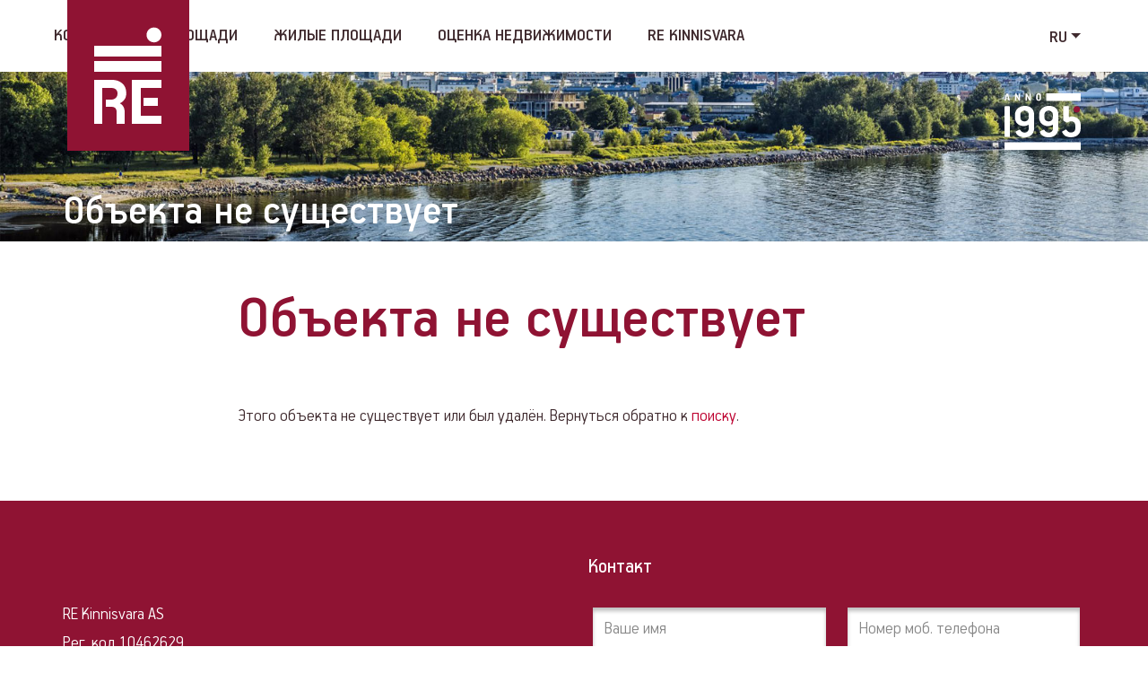

--- FILE ---
content_type: text/html; charset=UTF-8
request_url: https://re.ee/ru/objekta-ne-sushhestvujet/
body_size: 8482
content:
<!DOCTYPE html>
<html lang="ru-RU">
<head>
  <meta charset="utf-8" />
  <meta name="viewport" content="width=device-width, initial-scale=1" />

  <meta name='robots' content='noindex, nofollow' />
	<style>img:is([sizes="auto" i], [sizes^="auto," i]) { contain-intrinsic-size: 3000px 1500px }</style>
	<link rel="alternate" hreflang="et" href="https://re.ee/objekti-ei-leitud/" />
<link rel="alternate" hreflang="ru" href="https://re.ee/ru/objekta-ne-sushhestvujet/" />
<link rel="alternate" hreflang="en" href="https://re.ee/en/property-not-found/" />
<link rel="alternate" hreflang="x-default" href="https://re.ee/objekti-ei-leitud/" />
<script id="cookieyes" type="text/javascript" src="https://cdn-cookieyes.com/client_data/ab730074f9c8be27e01d126e/script.js"></script><!-- Google tag (gtag.js) consent mode dataLayer added by Site Kit -->
<script type="text/javascript" id="google_gtagjs-js-consent-mode-data-layer">
/* <![CDATA[ */
window.dataLayer = window.dataLayer || [];function gtag(){dataLayer.push(arguments);}
gtag('consent', 'default', {"ad_personalization":"denied","ad_storage":"denied","ad_user_data":"denied","analytics_storage":"denied","functionality_storage":"denied","security_storage":"denied","personalization_storage":"denied","region":["AT","BE","BG","CH","CY","CZ","DE","DK","EE","ES","FI","FR","GB","GR","HR","HU","IE","IS","IT","LI","LT","LU","LV","MT","NL","NO","PL","PT","RO","SE","SI","SK"],"wait_for_update":500});
window._googlesitekitConsentCategoryMap = {"statistics":["analytics_storage"],"marketing":["ad_storage","ad_user_data","ad_personalization"],"functional":["functionality_storage","security_storage"],"preferences":["personalization_storage"]};
window._googlesitekitConsents = {"ad_personalization":"denied","ad_storage":"denied","ad_user_data":"denied","analytics_storage":"denied","functionality_storage":"denied","security_storage":"denied","personalization_storage":"denied","region":["AT","BE","BG","CH","CY","CZ","DE","DK","EE","ES","FI","FR","GB","GR","HR","HU","IE","IS","IT","LI","LT","LU","LV","MT","NL","NO","PL","PT","RO","SE","SI","SK"],"wait_for_update":500};
/* ]]> */
</script>
<!-- End Google tag (gtag.js) consent mode dataLayer added by Site Kit -->

	<!-- This site is optimized with the Yoast SEO plugin v26.4 - https://yoast.com/wordpress/plugins/seo/ -->
	<title>Oбъекта не существует - RE Kinnisvara</title>
	<meta name="description" content="Kinnisvara - äripinnad, elamispinnad, hindamine, uusarendused, uued korterid, büroopinnad, laopinnad, toomispinnad, maaklerteenus ja hindamine." />
	<meta property="og:locale" content="ru_RU" />
	<meta property="og:type" content="article" />
	<meta property="og:title" content="Oбъекта не существует - RE Kinnisvara" />
	<meta property="og:description" content="Kinnisvara - äripinnad, elamispinnad, hindamine, uusarendused, uued korterid, büroopinnad, laopinnad, toomispinnad, maaklerteenus ja hindamine." />
	<meta property="og:url" content="https://re.ee/ru/objekta-ne-sushhestvujet/" />
	<meta property="og:site_name" content="RE Kinnisvara" />
	<meta property="article:publisher" content="https://www.facebook.com/re.kinnisvara/" />
	<meta property="article:modified_time" content="2019-01-24T13:20:38+00:00" />
	<meta name="twitter:card" content="summary_large_image" />
	<script type="application/ld+json" class="yoast-schema-graph">{"@context":"https://schema.org","@graph":[{"@type":"WebPage","@id":"https://re.ee/ru/objekta-ne-sushhestvujet/","url":"https://re.ee/ru/objekta-ne-sushhestvujet/","name":"Oбъекта не существует - RE Kinnisvara","isPartOf":{"@id":"https://re.ee/#website"},"datePublished":"2019-01-24T13:15:24+00:00","dateModified":"2019-01-24T13:20:38+00:00","description":"Kinnisvara - äripinnad, elamispinnad, hindamine, uusarendused, uued korterid, büroopinnad, laopinnad, toomispinnad, maaklerteenus ja hindamine.","breadcrumb":{"@id":"https://re.ee/ru/objekta-ne-sushhestvujet/#breadcrumb"},"inLanguage":"ru-RU","potentialAction":[{"@type":"ReadAction","target":["https://re.ee/ru/objekta-ne-sushhestvujet/"]}]},{"@type":"BreadcrumbList","@id":"https://re.ee/ru/objekta-ne-sushhestvujet/#breadcrumb","itemListElement":[{"@type":"ListItem","position":1,"name":"Home","item":"https://re.ee/ru/"},{"@type":"ListItem","position":2,"name":"Oбъекта не существует"}]},{"@type":"WebSite","@id":"https://re.ee/#website","url":"https://re.ee/","name":"RE Kinnisvara","description":"täisteenust pakkuv kinnisvarabüroo","potentialAction":[{"@type":"SearchAction","target":{"@type":"EntryPoint","urlTemplate":"https://re.ee/?s={search_term_string}"},"query-input":{"@type":"PropertyValueSpecification","valueRequired":true,"valueName":"search_term_string"}}],"inLanguage":"ru-RU"}]}</script>
	<!-- / Yoast SEO plugin. -->


<link rel='dns-prefetch' href='//www.google.com' />
<link rel='dns-prefetch' href='//www.googletagmanager.com' />
<link rel='stylesheet' id='wp-block-library-css' href='https://re.ee/wp-includes/css/dist/block-library/style.min.css?xyz=HPnooWi8HFf4k' type='text/css' media='all' />
<style id='classic-theme-styles-inline-css' type='text/css'>
/*! This file is auto-generated */
.wp-block-button__link{color:#fff;background-color:#32373c;border-radius:9999px;box-shadow:none;text-decoration:none;padding:calc(.667em + 2px) calc(1.333em + 2px);font-size:1.125em}.wp-block-file__button{background:#32373c;color:#fff;text-decoration:none}
</style>
<style id='global-styles-inline-css' type='text/css'>
:root{--wp--preset--aspect-ratio--square: 1;--wp--preset--aspect-ratio--4-3: 4/3;--wp--preset--aspect-ratio--3-4: 3/4;--wp--preset--aspect-ratio--3-2: 3/2;--wp--preset--aspect-ratio--2-3: 2/3;--wp--preset--aspect-ratio--16-9: 16/9;--wp--preset--aspect-ratio--9-16: 9/16;--wp--preset--color--black: #000000;--wp--preset--color--cyan-bluish-gray: #abb8c3;--wp--preset--color--white: #ffffff;--wp--preset--color--pale-pink: #f78da7;--wp--preset--color--vivid-red: #cf2e2e;--wp--preset--color--luminous-vivid-orange: #ff6900;--wp--preset--color--luminous-vivid-amber: #fcb900;--wp--preset--color--light-green-cyan: #7bdcb5;--wp--preset--color--vivid-green-cyan: #00d084;--wp--preset--color--pale-cyan-blue: #8ed1fc;--wp--preset--color--vivid-cyan-blue: #0693e3;--wp--preset--color--vivid-purple: #9b51e0;--wp--preset--gradient--vivid-cyan-blue-to-vivid-purple: linear-gradient(135deg,rgba(6,147,227,1) 0%,rgb(155,81,224) 100%);--wp--preset--gradient--light-green-cyan-to-vivid-green-cyan: linear-gradient(135deg,rgb(122,220,180) 0%,rgb(0,208,130) 100%);--wp--preset--gradient--luminous-vivid-amber-to-luminous-vivid-orange: linear-gradient(135deg,rgba(252,185,0,1) 0%,rgba(255,105,0,1) 100%);--wp--preset--gradient--luminous-vivid-orange-to-vivid-red: linear-gradient(135deg,rgba(255,105,0,1) 0%,rgb(207,46,46) 100%);--wp--preset--gradient--very-light-gray-to-cyan-bluish-gray: linear-gradient(135deg,rgb(238,238,238) 0%,rgb(169,184,195) 100%);--wp--preset--gradient--cool-to-warm-spectrum: linear-gradient(135deg,rgb(74,234,220) 0%,rgb(151,120,209) 20%,rgb(207,42,186) 40%,rgb(238,44,130) 60%,rgb(251,105,98) 80%,rgb(254,248,76) 100%);--wp--preset--gradient--blush-light-purple: linear-gradient(135deg,rgb(255,206,236) 0%,rgb(152,150,240) 100%);--wp--preset--gradient--blush-bordeaux: linear-gradient(135deg,rgb(254,205,165) 0%,rgb(254,45,45) 50%,rgb(107,0,62) 100%);--wp--preset--gradient--luminous-dusk: linear-gradient(135deg,rgb(255,203,112) 0%,rgb(199,81,192) 50%,rgb(65,88,208) 100%);--wp--preset--gradient--pale-ocean: linear-gradient(135deg,rgb(255,245,203) 0%,rgb(182,227,212) 50%,rgb(51,167,181) 100%);--wp--preset--gradient--electric-grass: linear-gradient(135deg,rgb(202,248,128) 0%,rgb(113,206,126) 100%);--wp--preset--gradient--midnight: linear-gradient(135deg,rgb(2,3,129) 0%,rgb(40,116,252) 100%);--wp--preset--font-size--small: 13px;--wp--preset--font-size--medium: 20px;--wp--preset--font-size--large: 36px;--wp--preset--font-size--x-large: 42px;--wp--preset--spacing--20: 0.44rem;--wp--preset--spacing--30: 0.67rem;--wp--preset--spacing--40: 1rem;--wp--preset--spacing--50: 1.5rem;--wp--preset--spacing--60: 2.25rem;--wp--preset--spacing--70: 3.38rem;--wp--preset--spacing--80: 5.06rem;--wp--preset--shadow--natural: 6px 6px 9px rgba(0, 0, 0, 0.2);--wp--preset--shadow--deep: 12px 12px 50px rgba(0, 0, 0, 0.4);--wp--preset--shadow--sharp: 6px 6px 0px rgba(0, 0, 0, 0.2);--wp--preset--shadow--outlined: 6px 6px 0px -3px rgba(255, 255, 255, 1), 6px 6px rgba(0, 0, 0, 1);--wp--preset--shadow--crisp: 6px 6px 0px rgba(0, 0, 0, 1);}:where(.is-layout-flex){gap: 0.5em;}:where(.is-layout-grid){gap: 0.5em;}body .is-layout-flex{display: flex;}.is-layout-flex{flex-wrap: wrap;align-items: center;}.is-layout-flex > :is(*, div){margin: 0;}body .is-layout-grid{display: grid;}.is-layout-grid > :is(*, div){margin: 0;}:where(.wp-block-columns.is-layout-flex){gap: 2em;}:where(.wp-block-columns.is-layout-grid){gap: 2em;}:where(.wp-block-post-template.is-layout-flex){gap: 1.25em;}:where(.wp-block-post-template.is-layout-grid){gap: 1.25em;}.has-black-color{color: var(--wp--preset--color--black) !important;}.has-cyan-bluish-gray-color{color: var(--wp--preset--color--cyan-bluish-gray) !important;}.has-white-color{color: var(--wp--preset--color--white) !important;}.has-pale-pink-color{color: var(--wp--preset--color--pale-pink) !important;}.has-vivid-red-color{color: var(--wp--preset--color--vivid-red) !important;}.has-luminous-vivid-orange-color{color: var(--wp--preset--color--luminous-vivid-orange) !important;}.has-luminous-vivid-amber-color{color: var(--wp--preset--color--luminous-vivid-amber) !important;}.has-light-green-cyan-color{color: var(--wp--preset--color--light-green-cyan) !important;}.has-vivid-green-cyan-color{color: var(--wp--preset--color--vivid-green-cyan) !important;}.has-pale-cyan-blue-color{color: var(--wp--preset--color--pale-cyan-blue) !important;}.has-vivid-cyan-blue-color{color: var(--wp--preset--color--vivid-cyan-blue) !important;}.has-vivid-purple-color{color: var(--wp--preset--color--vivid-purple) !important;}.has-black-background-color{background-color: var(--wp--preset--color--black) !important;}.has-cyan-bluish-gray-background-color{background-color: var(--wp--preset--color--cyan-bluish-gray) !important;}.has-white-background-color{background-color: var(--wp--preset--color--white) !important;}.has-pale-pink-background-color{background-color: var(--wp--preset--color--pale-pink) !important;}.has-vivid-red-background-color{background-color: var(--wp--preset--color--vivid-red) !important;}.has-luminous-vivid-orange-background-color{background-color: var(--wp--preset--color--luminous-vivid-orange) !important;}.has-luminous-vivid-amber-background-color{background-color: var(--wp--preset--color--luminous-vivid-amber) !important;}.has-light-green-cyan-background-color{background-color: var(--wp--preset--color--light-green-cyan) !important;}.has-vivid-green-cyan-background-color{background-color: var(--wp--preset--color--vivid-green-cyan) !important;}.has-pale-cyan-blue-background-color{background-color: var(--wp--preset--color--pale-cyan-blue) !important;}.has-vivid-cyan-blue-background-color{background-color: var(--wp--preset--color--vivid-cyan-blue) !important;}.has-vivid-purple-background-color{background-color: var(--wp--preset--color--vivid-purple) !important;}.has-black-border-color{border-color: var(--wp--preset--color--black) !important;}.has-cyan-bluish-gray-border-color{border-color: var(--wp--preset--color--cyan-bluish-gray) !important;}.has-white-border-color{border-color: var(--wp--preset--color--white) !important;}.has-pale-pink-border-color{border-color: var(--wp--preset--color--pale-pink) !important;}.has-vivid-red-border-color{border-color: var(--wp--preset--color--vivid-red) !important;}.has-luminous-vivid-orange-border-color{border-color: var(--wp--preset--color--luminous-vivid-orange) !important;}.has-luminous-vivid-amber-border-color{border-color: var(--wp--preset--color--luminous-vivid-amber) !important;}.has-light-green-cyan-border-color{border-color: var(--wp--preset--color--light-green-cyan) !important;}.has-vivid-green-cyan-border-color{border-color: var(--wp--preset--color--vivid-green-cyan) !important;}.has-pale-cyan-blue-border-color{border-color: var(--wp--preset--color--pale-cyan-blue) !important;}.has-vivid-cyan-blue-border-color{border-color: var(--wp--preset--color--vivid-cyan-blue) !important;}.has-vivid-purple-border-color{border-color: var(--wp--preset--color--vivid-purple) !important;}.has-vivid-cyan-blue-to-vivid-purple-gradient-background{background: var(--wp--preset--gradient--vivid-cyan-blue-to-vivid-purple) !important;}.has-light-green-cyan-to-vivid-green-cyan-gradient-background{background: var(--wp--preset--gradient--light-green-cyan-to-vivid-green-cyan) !important;}.has-luminous-vivid-amber-to-luminous-vivid-orange-gradient-background{background: var(--wp--preset--gradient--luminous-vivid-amber-to-luminous-vivid-orange) !important;}.has-luminous-vivid-orange-to-vivid-red-gradient-background{background: var(--wp--preset--gradient--luminous-vivid-orange-to-vivid-red) !important;}.has-very-light-gray-to-cyan-bluish-gray-gradient-background{background: var(--wp--preset--gradient--very-light-gray-to-cyan-bluish-gray) !important;}.has-cool-to-warm-spectrum-gradient-background{background: var(--wp--preset--gradient--cool-to-warm-spectrum) !important;}.has-blush-light-purple-gradient-background{background: var(--wp--preset--gradient--blush-light-purple) !important;}.has-blush-bordeaux-gradient-background{background: var(--wp--preset--gradient--blush-bordeaux) !important;}.has-luminous-dusk-gradient-background{background: var(--wp--preset--gradient--luminous-dusk) !important;}.has-pale-ocean-gradient-background{background: var(--wp--preset--gradient--pale-ocean) !important;}.has-electric-grass-gradient-background{background: var(--wp--preset--gradient--electric-grass) !important;}.has-midnight-gradient-background{background: var(--wp--preset--gradient--midnight) !important;}.has-small-font-size{font-size: var(--wp--preset--font-size--small) !important;}.has-medium-font-size{font-size: var(--wp--preset--font-size--medium) !important;}.has-large-font-size{font-size: var(--wp--preset--font-size--large) !important;}.has-x-large-font-size{font-size: var(--wp--preset--font-size--x-large) !important;}
:where(.wp-block-post-template.is-layout-flex){gap: 1.25em;}:where(.wp-block-post-template.is-layout-grid){gap: 1.25em;}
:where(.wp-block-columns.is-layout-flex){gap: 2em;}:where(.wp-block-columns.is-layout-grid){gap: 2em;}
:root :where(.wp-block-pullquote){font-size: 1.5em;line-height: 1.6;}
</style>
<script type="text/javascript" src="https://re.ee/wp-content/plugins/wp-sentry-integration/public/wp-sentry-browser.min.js?ver=8.10.0" id="wp-sentry-browser-bundle-js"></script>
<script type="text/javascript" id="wp-sentry-browser-js-extra">
/* <![CDATA[ */
var wp_sentry = {"environment":"production","release":"1.0","context":{"tags":{"wordpress":"6.8.3","language":"ru-RU"}},"dsn":"https:\/\/ab97b83e841e4bc2b04a51e113ef533e@o330164.ingest.sentry.io\/1850025"};
/* ]]> */
</script>
<script type="text/javascript" src="https://re.ee/wp-content/plugins/wp-sentry-integration/public/wp-sentry-init.js?ver=8.10.0" id="wp-sentry-browser-js"></script>
<script type="text/javascript" src="https://re.ee/wp-includes/js/jquery/jquery.min.js?ver=3.7.1" id="jquery-core-js"></script>
<script type="text/javascript" src="https://re.ee/wp-includes/js/jquery/jquery-migrate.min.js?ver=3.4.1" id="jquery-migrate-js"></script>
<script type="text/javascript" id="oi-captcha-js-extra">
/* <![CDATA[ */
var oi_vars = {"ajax_url":"https:\/\/re.ee\/wp-admin\/admin-ajax.php","lang":"ru","nonce":"ba0e2bb51d","re_marker_url":"https:\/\/re.ee\/build\/assets\/icon-marker-CGEENZ_b.svg","re_property_cats":{"commercial":{"B\u00fcroo":"\u041e\u0444\u0438\u0441(\u044b)","Ladu":"\u0421\u043a\u043b\u0430\u0434","Tootmine":"\u041f\u0440\u043e\u0438\u0437\u0432\u043e\u0434\u0441\u0442\u0432\u043e","Kaubandus":"\u0422\u043e\u0440\u0433\u043e\u0432\u043b\u044f","Teenindus":"\u0423\u0441\u043b\u0443\u0433\u0438","Toitlustus":"\u041f\u0438\u0442\u0430\u043d\u0438\u0435","Maa":"\u0417\u0435\u043c\u043b\u044f","Garaa\u017e":"\u0413\u0430\u0440\u0430\u0436","Stock office":"Stock office","Loft office":"Loft office","Coworking space":"Coworking space"},"residential":{"Korter":"\u041a\u0432\u0430\u0440\u0442\u0438\u0440\u0430","Maja":"Maja","Majaosa":"Majaosa","Suvila":"Suvila","Garaa\u017e":"\u0413\u0430\u0440\u0430\u0436","Maa":"\u0417\u0435\u043c\u043b\u044f"}},"re_property_listing_urls":{"commercial":"https:\/\/re.ee\/ru\/poisk\/kommercheskije-ploshhadi\/","residential":"https:\/\/re.ee\/ru\/poisk\/zhilyje-ploshhadi\/"},"re_placeholder_img":"https:\/\/re.ee\/build\/assets\/placeholder__200x200-B9wn2udb.png","template_uri":"https:\/\/re.ee\/wp-content\/themes\/re-kinnisvara","google_api_key":"AIzaSyCIsC8F7FBZvV3WXD1zyV9WyTZoA1Vdits"};
/* ]]> */
</script>
<script type="text/javascript" src="https://www.google.com/recaptcha/api.js?render=6Lc9xPoqAAAAAB0ETTDs3KHDgqbRvpGR24VzC8Mj&amp;xyz=HPnooWi8HFf4k" id="oi-captcha-js"></script>

<!-- Сниппет тегов Google (gtag.js), добавленный Site Kit -->
<!-- Сниппет Google Analytics добавлен с помощью Site Kit -->
<script type="text/javascript" src="https://www.googletagmanager.com/gtag/js?id=GT-TXX9L68" id="google_gtagjs-js" async></script>
<script type="text/javascript" id="google_gtagjs-js-after">
/* <![CDATA[ */
window.dataLayer = window.dataLayer || [];function gtag(){dataLayer.push(arguments);}
gtag("set","linker",{"domains":["re.ee"]});
gtag("js", new Date());
gtag("set", "developer_id.dZTNiMT", true);
gtag("config", "GT-TXX9L68");
 window._googlesitekit = window._googlesitekit || {}; window._googlesitekit.throttledEvents = []; window._googlesitekit.gtagEvent = (name, data) => { var key = JSON.stringify( { name, data } ); if ( !! window._googlesitekit.throttledEvents[ key ] ) { return; } window._googlesitekit.throttledEvents[ key ] = true; setTimeout( () => { delete window._googlesitekit.throttledEvents[ key ]; }, 5 ); gtag( "event", name, { ...data, event_source: "site-kit" } ); }; 
/* ]]> */
</script>
<link rel='shortlink' href='https://re.ee/ru/?p=5779' />
<meta name="generator" content="Site Kit by Google 1.166.0" /><link rel="preload" as="style" href="https://re.ee/build/assets/app-ChyJBovO.css" /><link rel="modulepreload" href="https://re.ee/build/assets/app-CsFNI8xS.js" /><link rel="stylesheet" href="https://re.ee/build/assets/app-ChyJBovO.css" /><script type="module" src="https://re.ee/build/assets/app-CsFNI8xS.js"></script><style type="text/css">.section-emotional--default { background-image: url(https://re.ee/build/assets/bg-test-re-4GcUHrzz.jpg); }</style><!-- Global site tag (gtag.js) - Google Analytics -->
<script async src="https://www.googletagmanager.com/gtag/js?id=UA-44601011-3"></script>
<script>
  window.dataLayer = window.dataLayer || [];
  function gtag(){dataLayer.push(arguments);}
  gtag('js', new Date());

  gtag('config', 'UA-44601011-3');
</script><link rel="icon" href="https://re.ee/wp-content/uploads/2019/01/cropped-Re_logo_RGB-ruut-32x32.jpg" sizes="32x32" />
<link rel="icon" href="https://re.ee/wp-content/uploads/2019/01/cropped-Re_logo_RGB-ruut-192x192.jpg" sizes="192x192" />
<link rel="apple-touch-icon" href="https://re.ee/wp-content/uploads/2019/01/cropped-Re_logo_RGB-ruut-180x180.jpg" />
<meta name="msapplication-TileImage" content="https://re.ee/wp-content/uploads/2019/01/cropped-Re_logo_RGB-ruut-270x270.jpg" />
  <!--[if lt IE 9]>
    <script src="//oss.maxcdn.com/html5shiv/3.7.2/html5shiv.min.js"></script>
    <script src="//oss.maxcdn.com/libs/respond.js/1.4.2/respond.min.js"></script>
  <![endif]-->
</head>
<body class="wp-singular page-template-default page page-id-5779 wp-theme-re-kinnisvara">
  
  <div class="wrapper">

        <header class="main-header">
      <div class="main-header__inner">
        <div class="main-header__logo">
          <a href="https://re.ee/ru/" title="RE Kinnisvara" rel="home">
            <img src="https://re.ee/build/assets/logo-re--header-BjEFrO1a.svg" alt="RE Kinnisvara" width="136" height="168">
            <span class="sr-only">RE Kinnisvara</span>
          </a>
        </div>

        <div class="main-header__content hidden-xs">
          <nav class="main-header__mainnav">
            <h2 class="sr-only">Main menu</h2>
            <ul id="menu-primary-navigation-ru-1" class="mainnav no-active-links"><li class="menu-item menu-item-type-custom menu-item-object-custom menu-item-has-children menu-item-14770"><a href="#re-kinnisvara">RE Kinnisvara</a>
<ul class="sub-menu">
	<li class="menu-item menu-item-type-post_type menu-item-object-page menu-item-4286"><a href="https://re.ee/ru/o-nas/">О нас</a></li>
	<li class="menu-item menu-item-type-post_type menu-item-object-page menu-item-16855"><a href="https://re.ee/ru/kontakt/">Контакт</a></li>
</ul>
</li>
<li class="menu-item menu-item-type-custom menu-item-object-custom menu-item-has-children menu-item-4297"><a href="#hindamine">Оценка недвижимости</a>
<ul class="sub-menu">
	<li class="menu-item menu-item-type-post_type menu-item-object-page menu-item-4296"><a href="https://re.ee/ru/ocenka-nedvizhimosti/">Оценка недвижимости</a></li>
	<li class="menu-item menu-item-type-post_type menu-item-object-page menu-item-4298"><a href="https://re.ee/ru/prejskurant/">Прейскурант</a></li>
	<li class="menu-item menu-item-type-custom menu-item-object-custom menu-item-4299"><a href="http://re.ee/ru/nashi-ludi/#eksperty-po-ocenke">Эксперты по оценке</a></li>
</ul>
</li>
<li class="menu-item menu-item-type-custom menu-item-object-custom menu-item-has-children menu-item-4301"><a href="#elamispinnad">Жилые площади</a>
<ul class="sub-menu">
	<li class="menu-item menu-item-type-post_type menu-item-object-page menu-item-17187"><a href="https://re.ee/ru/restartr/">РЕстарт</a></li>
	<li class="menu-item menu-item-type-custom menu-item-object-custom menu-item-4325"><a href="http://re.ee/ru/poisk/zhilyje-ploshhadi">Поиск</a></li>
	<li class="menu-item menu-item-type-post_type menu-item-object-page menu-item-4322"><a href="https://re.ee/ru/?page_id=4205">Услуга аренды</a></li>
	<li class="menu-item menu-item-type-post_type menu-item-object-page menu-item-4323"><a href="https://re.ee/ru/kupla-prodazha/">Купля-продажа</a></li>
</ul>
</li>
<li class="menu-item menu-item-type-custom menu-item-object-custom menu-item-has-children menu-item-4300"><a href="#commercial">Коммерческие площади</a>
<ul class="sub-menu">
	<li class="menu-item menu-item-type-custom menu-item-object-custom menu-item-4304"><a href="http://re.ee/ru/poisk/kommercheskije-ploshhadi">Поиск</a></li>
	<li class="menu-item menu-item-type-taxonomy menu-item-object-oi_property_category menu-item-4328"><a href="https://re.ee/ru/property-type/kommercheskije-ploshhadi/kommercheskije-zdanija/">Коммерческие здания</a></li>
	<li class="menu-item menu-item-type-taxonomy menu-item-object-oi_property_category menu-item-14221"><a href="https://re.ee/ru/property-type/kommercheskije-ploshhadi/stockoffice-ru/">Stockoffice</a></li>
	<li class="menu-item menu-item-type-taxonomy menu-item-object-oi_property_category menu-item-4327"><a href="https://re.ee/ru/property-type/kommercheskije-ploshhadi/sklady-i-proizvodstvo/">Склады и производство</a></li>
	<li class="menu-item menu-item-type-taxonomy menu-item-object-oi_property_category menu-item-4326"><a href="https://re.ee/ru/property-type/kommercheskije-ploshhadi/torgovla-i-obsluzhivanije/">Торговля и обслуживание</a></li>
</ul>
</li>
</ul>          </nav>

          <div class="main-header__meta">

            <div class="dropdown lang-switch">
<button type="button" class="dropdown-toggle" id="langswitch" data-toggle="dropdown" aria-expanded="false"><span>RU</span></button>
<ul class="dropdown-menu" role="menu" aria-labelledby="langswitch">
<li class="lang-switch__item"><a href="https://re.ee/objekti-ei-leitud/" rel="alternate" hreflang="et" title="Eesti" class="lang-switch__url">Eesti</a></li>
<li class="lang-switch__item"><a href="https://re.ee/en/property-not-found/" rel="alternate" hreflang="en" title="English" class="lang-switch__url">English</a></li>
</ul>
</div>          </div>
          <img class="main-header__anno-logo" src="https://re.ee/build/assets/re_anno_1995-Dz8uN6oH.svg" alt="anno 1995" width="85" height="65">
        </div>

        <nav class="site-mobile__section visible-xs-block">
          <h2 class="sr-only">Mobile menu</h2>
          <button class="dropdown-toggle x" type="button" data-toggle="dropdown" title="Mobile menu navigation"><span class="lines"><span class="sr-only">Mobile menu navigation</span></span></button>

          <div class="dropdown-menu dropdown-menu-right">
            <div class="dropdown-menu__content">
              <div class="site-mobile__meta">
                <ul class="lang-switch">
<li class="lang-switch__item"><a href="https://re.ee/objekti-ei-leitud/" rel="alternate" hreflang="et" title="Eesti" class="lang-switch__url">ET</a></li>
<li class="lang-switch__item"><a href="https://re.ee/en/property-not-found/" rel="alternate" hreflang="en" title="English" class="lang-switch__url">EN</a></li>
<li class="lang-switch__item  current-item"><a href="https://re.ee/ru/objekta-ne-sushhestvujet/" rel="alternate" hreflang="ru" title="Русский" class="lang-switch__url">RU</a></li>
</ul>              </div>
              <div class="mainnav-section__mobile"><ul id="menu-primary-navigation-ru-2" class="mobile-nav"><li class="menu-item menu-item-type-custom menu-item-object-custom menu-item-has-children menu-item-14770"><a href="#re-kinnisvara">RE Kinnisvara</a>
<ul class="sub-menu">
	<li class="menu-item menu-item-type-post_type menu-item-object-page menu-item-4286"><a href="https://re.ee/ru/o-nas/">О нас</a></li>
	<li class="menu-item menu-item-type-post_type menu-item-object-page menu-item-16855"><a href="https://re.ee/ru/kontakt/">Контакт</a></li>
</ul>
</li>
<li class="menu-item menu-item-type-custom menu-item-object-custom menu-item-has-children menu-item-4297"><a href="#hindamine">Оценка недвижимости</a>
<ul class="sub-menu">
	<li class="menu-item menu-item-type-post_type menu-item-object-page menu-item-4296"><a href="https://re.ee/ru/ocenka-nedvizhimosti/">Оценка недвижимости</a></li>
	<li class="menu-item menu-item-type-post_type menu-item-object-page menu-item-4298"><a href="https://re.ee/ru/prejskurant/">Прейскурант</a></li>
	<li class="menu-item menu-item-type-custom menu-item-object-custom menu-item-4299"><a href="http://re.ee/ru/nashi-ludi/#eksperty-po-ocenke">Эксперты по оценке</a></li>
</ul>
</li>
<li class="menu-item menu-item-type-custom menu-item-object-custom menu-item-has-children menu-item-4301"><a href="#elamispinnad">Жилые площади</a>
<ul class="sub-menu">
	<li class="menu-item menu-item-type-post_type menu-item-object-page menu-item-17187"><a href="https://re.ee/ru/restartr/">РЕстарт</a></li>
	<li class="menu-item menu-item-type-custom menu-item-object-custom menu-item-4325"><a href="http://re.ee/ru/poisk/zhilyje-ploshhadi">Поиск</a></li>
	<li class="menu-item menu-item-type-post_type menu-item-object-page menu-item-4322"><a href="https://re.ee/ru/?page_id=4205">Услуга аренды</a></li>
	<li class="menu-item menu-item-type-post_type menu-item-object-page menu-item-4323"><a href="https://re.ee/ru/kupla-prodazha/">Купля-продажа</a></li>
</ul>
</li>
<li class="menu-item menu-item-type-custom menu-item-object-custom menu-item-has-children menu-item-4300"><a href="#commercial">Коммерческие площади</a>
<ul class="sub-menu">
	<li class="menu-item menu-item-type-custom menu-item-object-custom menu-item-4304"><a href="http://re.ee/ru/poisk/kommercheskije-ploshhadi">Поиск</a></li>
	<li class="menu-item menu-item-type-taxonomy menu-item-object-oi_property_category menu-item-4328"><a href="https://re.ee/ru/property-type/kommercheskije-ploshhadi/kommercheskije-zdanija/">Коммерческие здания</a></li>
	<li class="menu-item menu-item-type-taxonomy menu-item-object-oi_property_category menu-item-14221"><a href="https://re.ee/ru/property-type/kommercheskije-ploshhadi/stockoffice-ru/">Stockoffice</a></li>
	<li class="menu-item menu-item-type-taxonomy menu-item-object-oi_property_category menu-item-4327"><a href="https://re.ee/ru/property-type/kommercheskije-ploshhadi/sklady-i-proizvodstvo/">Склады и производство</a></li>
	<li class="menu-item menu-item-type-taxonomy menu-item-object-oi_property_category menu-item-4326"><a href="https://re.ee/ru/property-type/kommercheskije-ploshhadi/torgovla-i-obsluzhivanije/">Торговля и обслуживание</a></li>
</ul>
</li>
</ul></div>            </div>
          </div>
        </nav>
      </div>
    </header>

	<section class="section-emotional section-emotional--default"
	>
	<h2 class="sr-only">Emotional image</h2>
	<div class="home-slogan-helper alt-page">
		<div class="home-slogan">
							<h1 class="home-slogan__title">Oбъекта не существует</h1>
					</div>
	</div>
</section>

	<main class="site-page">
		<h2 class="sr-only">Site body section</h2>
		<div class="container">
			<div class="row">
				<div class="col-md-8 col-md-offset-2">

					<article class="site-page-content" role="main">
						<h1 class="site-page-content__title">Oбъекта не существует</h1><p>Этого объекта не существует или был удалён. Вернуться обратно к <a href="https://re.ee/ru/poisk/">поиску</a>.</p>
					</article>

				</div>
			</div>

					</div>
	</main>


	<!-- <div class="site-footer-callup">
			<h2 class="site-footer-callup__title">Не смог найти, то что искал, напиши нам!</h2>
	</div> -->
	<footer class="site-footer">
		<h2 class="sr-only ">Контакт</h2>
		<div class="container">
			<div class="row footer-row">
				<div class="footer-row--details col-xs-12 col-md-6">
					<div class="site-footer--contacts">
						<p>RE Kinnisvara AS</p>
<p>Рег. код 10462629</p>
<p>Теллискиви 60/2 I- здание</p>
<p>10412 Таллин</p>
					</div>
					<div class="site-footer--socials flex">
												<p class="f-social link-facebook">
							<a href="https://www.facebook.com/re.kinnisvara/"
								title="Vaata RE Facebook&#039;i"
								target="_blank"
								ref="noreferrer nofollow"
								id="re-facebook"
							>
								<img src="https://re.ee/build/assets/icon--fb-CsZXrzeh.svg" alt="Facebook"/>
							</a>
						</p>
												<p class="f-social link-facebook">
							<a href="https://ee.linkedin.com/company/re-kinnisvara"
								title="Vaata RE Linkedin&#039;i"
								target="_blank"
								ref="noreferrer nofollow"
								id="re-linkedin"
							>
								<img src="https://re.ee/build/assets/icon--linkedin-CIbSaxFE.svg" alt="Linkedin"/>
							</a>
						</p>
												<p class="f-social link-facebook">
							<a href="https://www.instagram.com/rekinnisvara/"
								title="Vaata RE Instagram&#039;i"
								target="_blank"
								ref="noreferrer nofollow"
								id="re-instagram"
							>
								<img src="https://re.ee/build/assets/icon--insta-BAx5RcE6.svg" alt="Instagram"/>
							</a>
						</p>

					</div>
				</div>
			<div class="col-xs-12 col-md-6">
				<div class="footer-contact-wrap">
				<h3>Контакт</h3>
				<form class="footer-contact" id="footer-contact" action="https://re.ee/ru/" method="post">
					<input class="sr-only" type="text" name="pxnotempty" value="" />
					<!-- <div class="row">
						<div class="col-xs-12">
							<div class="form-group">
								<input type="radio" name="contactService" id="service1" value="Коммерческие" class="input-radio" checked="checked"><label for="service1" class="xs-w100">Коммерческие</label>
								<input type="radio" name="contactService" id="service2" value="Жилые" class="input-radio"><label for="service2" class="xs-w100">Жилые</label>
								<input type="radio" name="contactService" id="service3" value="Оценка" class="input-radio"><label for="service3" class="xs-w100">Оценка</label>
							</div>

						</div>
					</div> -->
				
					

							<div class="footer-contact-grid">
								<div class="form-group footer-contact-item item-1">
									<label for="contactName" class="sr-only">Ваше имя</label>
									<input type="text" class="form-control" id="contactName" name="contactName" placeholder="Ваше имя" required="" data-parsley-errors-messages-disabled>
								</div>
								<div class="form-group footer-contact-item item-2">
									<label for="contactPhone" class="sr-only">Номер моб. телефона</label>
									<input type="text" class="form-control" id="contactPhone" name="contactPhone" placeholder="Номер моб. телефона" required="" data-parsley-errors-messages-disabled>
								</div>
								<div class="form-group footer-contact-item item-3">
									<label for="contactEmail" class="sr-only">Ваша эл. почта</label>
									<input type="email" class="form-control" id="contactEmail" name="contactEmail" placeholder="Ваша эл. почта" required="" data-parsley-errors-messages-disabled>
								</div>
								<div class="form-group footer-contact-item item-4">
									<label for="contactMessage" class="sr-only">Комментарии/сообщение</label>
									<textarea class="form-control footer-contact__textarea" name="contactMessage" id="contactMessage" placeholder="Комментарии/сообщение" rows="4" required="" data-parsley-errors-messages-disabled></textarea>
								</div>
							</div>
					<div class="row">
						<div class="col-xs-12 col-6">
							<div class="alert alert-error footer-contact__error fade">
								<p style="color:#fff">Please fill required fields</p>
							</div>
						</div>
						<div class="col-xs-12 col-6 text-right">
							<input type="hidden" name="formID" value="footer-form">
							<input type="hidden" name="fromURL" value="https://re.ee/ru/objekta-ne-sushhestvujet/">
							<button class="btn btn-default btn--uppercase btn--white btn-primary--round js-submit">Отправить</button>
						</div>
					</div>
					<div class="row">
						<div class="col-xs-12">
							<div id="captcha-validation-error" class="alert alert-danger captcha-validation-error mt-20 fade">
								<p>Google reCaptcha validation failed!</p>
							</div>
						</div>
					</div>
				</form>
				<div class="row">
					</div><!-- col 6 xs -->
						<div class="alert alert-success footer-contact__success fade">
							<p>Спасибо! Мы свяжемся с Вами в ближайшее время.</p>
						</div>
					</div><!-- row -->
				</div>

			</div>

		</div>
		<div class="bottom-footer">
			<div class="container">
				<div class="row">
					<div class="col-xs-12">
						<p>©2026 RE Kinnisvara</p>
					</div>
				</div>
			</div>
		</div>
	</footer>

</div>

<script type="speculationrules">
{"prefetch":[{"source":"document","where":{"and":[{"href_matches":"\/ru\/*"},{"not":{"href_matches":["\/wp-*.php","\/wp-admin\/*","\/wp-content\/uploads\/*","\/wp-content\/*","\/wp-content\/plugins\/*","\/wp-content\/themes\/re-kinnisvara\/*","\/ru\/*\\?(.+)"]}},{"not":{"selector_matches":"a[rel~=\"nofollow\"]"}},{"not":{"selector_matches":".no-prefetch, .no-prefetch a"}}]},"eagerness":"conservative"}]}
</script>
<script type="text/javascript" id="fdc-js-extra">
/* <![CDATA[ */
var _fdcVars = {"ajax":{"url":"https:\/\/re.ee\/wp-admin\/admin-ajax.php","nonce":"43c066a308"},"str":{"no_file_added":"No file added by the user"}};
/* ]]> */
</script>
<script type="text/javascript" src="https://re.ee/wp-content/plugins/form-data-collector/scripts/fdc-front.min.js?ver=2.2.3" id="fdc-js"></script>
<script type="text/javascript" src="https://re.ee/wp-content/plugins/google-site-kit/dist/assets/js/googlesitekit-consent-mode-bc2e26cfa69fcd4a8261.js" id="googlesitekit-consent-mode-js"></script>
</body>
</html>

<!-- Dynamic page generated in 0.135 seconds. -->
<!-- Cached page generated by WP-Super-Cache on 2026-01-18 20:09:34 -->

<!-- super cache -->

--- FILE ---
content_type: text/html; charset=utf-8
request_url: https://www.google.com/recaptcha/api2/anchor?ar=1&k=6Lc9xPoqAAAAAB0ETTDs3KHDgqbRvpGR24VzC8Mj&co=aHR0cHM6Ly9yZS5lZTo0NDM.&hl=en&v=PoyoqOPhxBO7pBk68S4YbpHZ&size=invisible&anchor-ms=20000&execute-ms=30000&cb=6diaci5w4aww
body_size: 48427
content:
<!DOCTYPE HTML><html dir="ltr" lang="en"><head><meta http-equiv="Content-Type" content="text/html; charset=UTF-8">
<meta http-equiv="X-UA-Compatible" content="IE=edge">
<title>reCAPTCHA</title>
<style type="text/css">
/* cyrillic-ext */
@font-face {
  font-family: 'Roboto';
  font-style: normal;
  font-weight: 400;
  font-stretch: 100%;
  src: url(//fonts.gstatic.com/s/roboto/v48/KFO7CnqEu92Fr1ME7kSn66aGLdTylUAMa3GUBHMdazTgWw.woff2) format('woff2');
  unicode-range: U+0460-052F, U+1C80-1C8A, U+20B4, U+2DE0-2DFF, U+A640-A69F, U+FE2E-FE2F;
}
/* cyrillic */
@font-face {
  font-family: 'Roboto';
  font-style: normal;
  font-weight: 400;
  font-stretch: 100%;
  src: url(//fonts.gstatic.com/s/roboto/v48/KFO7CnqEu92Fr1ME7kSn66aGLdTylUAMa3iUBHMdazTgWw.woff2) format('woff2');
  unicode-range: U+0301, U+0400-045F, U+0490-0491, U+04B0-04B1, U+2116;
}
/* greek-ext */
@font-face {
  font-family: 'Roboto';
  font-style: normal;
  font-weight: 400;
  font-stretch: 100%;
  src: url(//fonts.gstatic.com/s/roboto/v48/KFO7CnqEu92Fr1ME7kSn66aGLdTylUAMa3CUBHMdazTgWw.woff2) format('woff2');
  unicode-range: U+1F00-1FFF;
}
/* greek */
@font-face {
  font-family: 'Roboto';
  font-style: normal;
  font-weight: 400;
  font-stretch: 100%;
  src: url(//fonts.gstatic.com/s/roboto/v48/KFO7CnqEu92Fr1ME7kSn66aGLdTylUAMa3-UBHMdazTgWw.woff2) format('woff2');
  unicode-range: U+0370-0377, U+037A-037F, U+0384-038A, U+038C, U+038E-03A1, U+03A3-03FF;
}
/* math */
@font-face {
  font-family: 'Roboto';
  font-style: normal;
  font-weight: 400;
  font-stretch: 100%;
  src: url(//fonts.gstatic.com/s/roboto/v48/KFO7CnqEu92Fr1ME7kSn66aGLdTylUAMawCUBHMdazTgWw.woff2) format('woff2');
  unicode-range: U+0302-0303, U+0305, U+0307-0308, U+0310, U+0312, U+0315, U+031A, U+0326-0327, U+032C, U+032F-0330, U+0332-0333, U+0338, U+033A, U+0346, U+034D, U+0391-03A1, U+03A3-03A9, U+03B1-03C9, U+03D1, U+03D5-03D6, U+03F0-03F1, U+03F4-03F5, U+2016-2017, U+2034-2038, U+203C, U+2040, U+2043, U+2047, U+2050, U+2057, U+205F, U+2070-2071, U+2074-208E, U+2090-209C, U+20D0-20DC, U+20E1, U+20E5-20EF, U+2100-2112, U+2114-2115, U+2117-2121, U+2123-214F, U+2190, U+2192, U+2194-21AE, U+21B0-21E5, U+21F1-21F2, U+21F4-2211, U+2213-2214, U+2216-22FF, U+2308-230B, U+2310, U+2319, U+231C-2321, U+2336-237A, U+237C, U+2395, U+239B-23B7, U+23D0, U+23DC-23E1, U+2474-2475, U+25AF, U+25B3, U+25B7, U+25BD, U+25C1, U+25CA, U+25CC, U+25FB, U+266D-266F, U+27C0-27FF, U+2900-2AFF, U+2B0E-2B11, U+2B30-2B4C, U+2BFE, U+3030, U+FF5B, U+FF5D, U+1D400-1D7FF, U+1EE00-1EEFF;
}
/* symbols */
@font-face {
  font-family: 'Roboto';
  font-style: normal;
  font-weight: 400;
  font-stretch: 100%;
  src: url(//fonts.gstatic.com/s/roboto/v48/KFO7CnqEu92Fr1ME7kSn66aGLdTylUAMaxKUBHMdazTgWw.woff2) format('woff2');
  unicode-range: U+0001-000C, U+000E-001F, U+007F-009F, U+20DD-20E0, U+20E2-20E4, U+2150-218F, U+2190, U+2192, U+2194-2199, U+21AF, U+21E6-21F0, U+21F3, U+2218-2219, U+2299, U+22C4-22C6, U+2300-243F, U+2440-244A, U+2460-24FF, U+25A0-27BF, U+2800-28FF, U+2921-2922, U+2981, U+29BF, U+29EB, U+2B00-2BFF, U+4DC0-4DFF, U+FFF9-FFFB, U+10140-1018E, U+10190-1019C, U+101A0, U+101D0-101FD, U+102E0-102FB, U+10E60-10E7E, U+1D2C0-1D2D3, U+1D2E0-1D37F, U+1F000-1F0FF, U+1F100-1F1AD, U+1F1E6-1F1FF, U+1F30D-1F30F, U+1F315, U+1F31C, U+1F31E, U+1F320-1F32C, U+1F336, U+1F378, U+1F37D, U+1F382, U+1F393-1F39F, U+1F3A7-1F3A8, U+1F3AC-1F3AF, U+1F3C2, U+1F3C4-1F3C6, U+1F3CA-1F3CE, U+1F3D4-1F3E0, U+1F3ED, U+1F3F1-1F3F3, U+1F3F5-1F3F7, U+1F408, U+1F415, U+1F41F, U+1F426, U+1F43F, U+1F441-1F442, U+1F444, U+1F446-1F449, U+1F44C-1F44E, U+1F453, U+1F46A, U+1F47D, U+1F4A3, U+1F4B0, U+1F4B3, U+1F4B9, U+1F4BB, U+1F4BF, U+1F4C8-1F4CB, U+1F4D6, U+1F4DA, U+1F4DF, U+1F4E3-1F4E6, U+1F4EA-1F4ED, U+1F4F7, U+1F4F9-1F4FB, U+1F4FD-1F4FE, U+1F503, U+1F507-1F50B, U+1F50D, U+1F512-1F513, U+1F53E-1F54A, U+1F54F-1F5FA, U+1F610, U+1F650-1F67F, U+1F687, U+1F68D, U+1F691, U+1F694, U+1F698, U+1F6AD, U+1F6B2, U+1F6B9-1F6BA, U+1F6BC, U+1F6C6-1F6CF, U+1F6D3-1F6D7, U+1F6E0-1F6EA, U+1F6F0-1F6F3, U+1F6F7-1F6FC, U+1F700-1F7FF, U+1F800-1F80B, U+1F810-1F847, U+1F850-1F859, U+1F860-1F887, U+1F890-1F8AD, U+1F8B0-1F8BB, U+1F8C0-1F8C1, U+1F900-1F90B, U+1F93B, U+1F946, U+1F984, U+1F996, U+1F9E9, U+1FA00-1FA6F, U+1FA70-1FA7C, U+1FA80-1FA89, U+1FA8F-1FAC6, U+1FACE-1FADC, U+1FADF-1FAE9, U+1FAF0-1FAF8, U+1FB00-1FBFF;
}
/* vietnamese */
@font-face {
  font-family: 'Roboto';
  font-style: normal;
  font-weight: 400;
  font-stretch: 100%;
  src: url(//fonts.gstatic.com/s/roboto/v48/KFO7CnqEu92Fr1ME7kSn66aGLdTylUAMa3OUBHMdazTgWw.woff2) format('woff2');
  unicode-range: U+0102-0103, U+0110-0111, U+0128-0129, U+0168-0169, U+01A0-01A1, U+01AF-01B0, U+0300-0301, U+0303-0304, U+0308-0309, U+0323, U+0329, U+1EA0-1EF9, U+20AB;
}
/* latin-ext */
@font-face {
  font-family: 'Roboto';
  font-style: normal;
  font-weight: 400;
  font-stretch: 100%;
  src: url(//fonts.gstatic.com/s/roboto/v48/KFO7CnqEu92Fr1ME7kSn66aGLdTylUAMa3KUBHMdazTgWw.woff2) format('woff2');
  unicode-range: U+0100-02BA, U+02BD-02C5, U+02C7-02CC, U+02CE-02D7, U+02DD-02FF, U+0304, U+0308, U+0329, U+1D00-1DBF, U+1E00-1E9F, U+1EF2-1EFF, U+2020, U+20A0-20AB, U+20AD-20C0, U+2113, U+2C60-2C7F, U+A720-A7FF;
}
/* latin */
@font-face {
  font-family: 'Roboto';
  font-style: normal;
  font-weight: 400;
  font-stretch: 100%;
  src: url(//fonts.gstatic.com/s/roboto/v48/KFO7CnqEu92Fr1ME7kSn66aGLdTylUAMa3yUBHMdazQ.woff2) format('woff2');
  unicode-range: U+0000-00FF, U+0131, U+0152-0153, U+02BB-02BC, U+02C6, U+02DA, U+02DC, U+0304, U+0308, U+0329, U+2000-206F, U+20AC, U+2122, U+2191, U+2193, U+2212, U+2215, U+FEFF, U+FFFD;
}
/* cyrillic-ext */
@font-face {
  font-family: 'Roboto';
  font-style: normal;
  font-weight: 500;
  font-stretch: 100%;
  src: url(//fonts.gstatic.com/s/roboto/v48/KFO7CnqEu92Fr1ME7kSn66aGLdTylUAMa3GUBHMdazTgWw.woff2) format('woff2');
  unicode-range: U+0460-052F, U+1C80-1C8A, U+20B4, U+2DE0-2DFF, U+A640-A69F, U+FE2E-FE2F;
}
/* cyrillic */
@font-face {
  font-family: 'Roboto';
  font-style: normal;
  font-weight: 500;
  font-stretch: 100%;
  src: url(//fonts.gstatic.com/s/roboto/v48/KFO7CnqEu92Fr1ME7kSn66aGLdTylUAMa3iUBHMdazTgWw.woff2) format('woff2');
  unicode-range: U+0301, U+0400-045F, U+0490-0491, U+04B0-04B1, U+2116;
}
/* greek-ext */
@font-face {
  font-family: 'Roboto';
  font-style: normal;
  font-weight: 500;
  font-stretch: 100%;
  src: url(//fonts.gstatic.com/s/roboto/v48/KFO7CnqEu92Fr1ME7kSn66aGLdTylUAMa3CUBHMdazTgWw.woff2) format('woff2');
  unicode-range: U+1F00-1FFF;
}
/* greek */
@font-face {
  font-family: 'Roboto';
  font-style: normal;
  font-weight: 500;
  font-stretch: 100%;
  src: url(//fonts.gstatic.com/s/roboto/v48/KFO7CnqEu92Fr1ME7kSn66aGLdTylUAMa3-UBHMdazTgWw.woff2) format('woff2');
  unicode-range: U+0370-0377, U+037A-037F, U+0384-038A, U+038C, U+038E-03A1, U+03A3-03FF;
}
/* math */
@font-face {
  font-family: 'Roboto';
  font-style: normal;
  font-weight: 500;
  font-stretch: 100%;
  src: url(//fonts.gstatic.com/s/roboto/v48/KFO7CnqEu92Fr1ME7kSn66aGLdTylUAMawCUBHMdazTgWw.woff2) format('woff2');
  unicode-range: U+0302-0303, U+0305, U+0307-0308, U+0310, U+0312, U+0315, U+031A, U+0326-0327, U+032C, U+032F-0330, U+0332-0333, U+0338, U+033A, U+0346, U+034D, U+0391-03A1, U+03A3-03A9, U+03B1-03C9, U+03D1, U+03D5-03D6, U+03F0-03F1, U+03F4-03F5, U+2016-2017, U+2034-2038, U+203C, U+2040, U+2043, U+2047, U+2050, U+2057, U+205F, U+2070-2071, U+2074-208E, U+2090-209C, U+20D0-20DC, U+20E1, U+20E5-20EF, U+2100-2112, U+2114-2115, U+2117-2121, U+2123-214F, U+2190, U+2192, U+2194-21AE, U+21B0-21E5, U+21F1-21F2, U+21F4-2211, U+2213-2214, U+2216-22FF, U+2308-230B, U+2310, U+2319, U+231C-2321, U+2336-237A, U+237C, U+2395, U+239B-23B7, U+23D0, U+23DC-23E1, U+2474-2475, U+25AF, U+25B3, U+25B7, U+25BD, U+25C1, U+25CA, U+25CC, U+25FB, U+266D-266F, U+27C0-27FF, U+2900-2AFF, U+2B0E-2B11, U+2B30-2B4C, U+2BFE, U+3030, U+FF5B, U+FF5D, U+1D400-1D7FF, U+1EE00-1EEFF;
}
/* symbols */
@font-face {
  font-family: 'Roboto';
  font-style: normal;
  font-weight: 500;
  font-stretch: 100%;
  src: url(//fonts.gstatic.com/s/roboto/v48/KFO7CnqEu92Fr1ME7kSn66aGLdTylUAMaxKUBHMdazTgWw.woff2) format('woff2');
  unicode-range: U+0001-000C, U+000E-001F, U+007F-009F, U+20DD-20E0, U+20E2-20E4, U+2150-218F, U+2190, U+2192, U+2194-2199, U+21AF, U+21E6-21F0, U+21F3, U+2218-2219, U+2299, U+22C4-22C6, U+2300-243F, U+2440-244A, U+2460-24FF, U+25A0-27BF, U+2800-28FF, U+2921-2922, U+2981, U+29BF, U+29EB, U+2B00-2BFF, U+4DC0-4DFF, U+FFF9-FFFB, U+10140-1018E, U+10190-1019C, U+101A0, U+101D0-101FD, U+102E0-102FB, U+10E60-10E7E, U+1D2C0-1D2D3, U+1D2E0-1D37F, U+1F000-1F0FF, U+1F100-1F1AD, U+1F1E6-1F1FF, U+1F30D-1F30F, U+1F315, U+1F31C, U+1F31E, U+1F320-1F32C, U+1F336, U+1F378, U+1F37D, U+1F382, U+1F393-1F39F, U+1F3A7-1F3A8, U+1F3AC-1F3AF, U+1F3C2, U+1F3C4-1F3C6, U+1F3CA-1F3CE, U+1F3D4-1F3E0, U+1F3ED, U+1F3F1-1F3F3, U+1F3F5-1F3F7, U+1F408, U+1F415, U+1F41F, U+1F426, U+1F43F, U+1F441-1F442, U+1F444, U+1F446-1F449, U+1F44C-1F44E, U+1F453, U+1F46A, U+1F47D, U+1F4A3, U+1F4B0, U+1F4B3, U+1F4B9, U+1F4BB, U+1F4BF, U+1F4C8-1F4CB, U+1F4D6, U+1F4DA, U+1F4DF, U+1F4E3-1F4E6, U+1F4EA-1F4ED, U+1F4F7, U+1F4F9-1F4FB, U+1F4FD-1F4FE, U+1F503, U+1F507-1F50B, U+1F50D, U+1F512-1F513, U+1F53E-1F54A, U+1F54F-1F5FA, U+1F610, U+1F650-1F67F, U+1F687, U+1F68D, U+1F691, U+1F694, U+1F698, U+1F6AD, U+1F6B2, U+1F6B9-1F6BA, U+1F6BC, U+1F6C6-1F6CF, U+1F6D3-1F6D7, U+1F6E0-1F6EA, U+1F6F0-1F6F3, U+1F6F7-1F6FC, U+1F700-1F7FF, U+1F800-1F80B, U+1F810-1F847, U+1F850-1F859, U+1F860-1F887, U+1F890-1F8AD, U+1F8B0-1F8BB, U+1F8C0-1F8C1, U+1F900-1F90B, U+1F93B, U+1F946, U+1F984, U+1F996, U+1F9E9, U+1FA00-1FA6F, U+1FA70-1FA7C, U+1FA80-1FA89, U+1FA8F-1FAC6, U+1FACE-1FADC, U+1FADF-1FAE9, U+1FAF0-1FAF8, U+1FB00-1FBFF;
}
/* vietnamese */
@font-face {
  font-family: 'Roboto';
  font-style: normal;
  font-weight: 500;
  font-stretch: 100%;
  src: url(//fonts.gstatic.com/s/roboto/v48/KFO7CnqEu92Fr1ME7kSn66aGLdTylUAMa3OUBHMdazTgWw.woff2) format('woff2');
  unicode-range: U+0102-0103, U+0110-0111, U+0128-0129, U+0168-0169, U+01A0-01A1, U+01AF-01B0, U+0300-0301, U+0303-0304, U+0308-0309, U+0323, U+0329, U+1EA0-1EF9, U+20AB;
}
/* latin-ext */
@font-face {
  font-family: 'Roboto';
  font-style: normal;
  font-weight: 500;
  font-stretch: 100%;
  src: url(//fonts.gstatic.com/s/roboto/v48/KFO7CnqEu92Fr1ME7kSn66aGLdTylUAMa3KUBHMdazTgWw.woff2) format('woff2');
  unicode-range: U+0100-02BA, U+02BD-02C5, U+02C7-02CC, U+02CE-02D7, U+02DD-02FF, U+0304, U+0308, U+0329, U+1D00-1DBF, U+1E00-1E9F, U+1EF2-1EFF, U+2020, U+20A0-20AB, U+20AD-20C0, U+2113, U+2C60-2C7F, U+A720-A7FF;
}
/* latin */
@font-face {
  font-family: 'Roboto';
  font-style: normal;
  font-weight: 500;
  font-stretch: 100%;
  src: url(//fonts.gstatic.com/s/roboto/v48/KFO7CnqEu92Fr1ME7kSn66aGLdTylUAMa3yUBHMdazQ.woff2) format('woff2');
  unicode-range: U+0000-00FF, U+0131, U+0152-0153, U+02BB-02BC, U+02C6, U+02DA, U+02DC, U+0304, U+0308, U+0329, U+2000-206F, U+20AC, U+2122, U+2191, U+2193, U+2212, U+2215, U+FEFF, U+FFFD;
}
/* cyrillic-ext */
@font-face {
  font-family: 'Roboto';
  font-style: normal;
  font-weight: 900;
  font-stretch: 100%;
  src: url(//fonts.gstatic.com/s/roboto/v48/KFO7CnqEu92Fr1ME7kSn66aGLdTylUAMa3GUBHMdazTgWw.woff2) format('woff2');
  unicode-range: U+0460-052F, U+1C80-1C8A, U+20B4, U+2DE0-2DFF, U+A640-A69F, U+FE2E-FE2F;
}
/* cyrillic */
@font-face {
  font-family: 'Roboto';
  font-style: normal;
  font-weight: 900;
  font-stretch: 100%;
  src: url(//fonts.gstatic.com/s/roboto/v48/KFO7CnqEu92Fr1ME7kSn66aGLdTylUAMa3iUBHMdazTgWw.woff2) format('woff2');
  unicode-range: U+0301, U+0400-045F, U+0490-0491, U+04B0-04B1, U+2116;
}
/* greek-ext */
@font-face {
  font-family: 'Roboto';
  font-style: normal;
  font-weight: 900;
  font-stretch: 100%;
  src: url(//fonts.gstatic.com/s/roboto/v48/KFO7CnqEu92Fr1ME7kSn66aGLdTylUAMa3CUBHMdazTgWw.woff2) format('woff2');
  unicode-range: U+1F00-1FFF;
}
/* greek */
@font-face {
  font-family: 'Roboto';
  font-style: normal;
  font-weight: 900;
  font-stretch: 100%;
  src: url(//fonts.gstatic.com/s/roboto/v48/KFO7CnqEu92Fr1ME7kSn66aGLdTylUAMa3-UBHMdazTgWw.woff2) format('woff2');
  unicode-range: U+0370-0377, U+037A-037F, U+0384-038A, U+038C, U+038E-03A1, U+03A3-03FF;
}
/* math */
@font-face {
  font-family: 'Roboto';
  font-style: normal;
  font-weight: 900;
  font-stretch: 100%;
  src: url(//fonts.gstatic.com/s/roboto/v48/KFO7CnqEu92Fr1ME7kSn66aGLdTylUAMawCUBHMdazTgWw.woff2) format('woff2');
  unicode-range: U+0302-0303, U+0305, U+0307-0308, U+0310, U+0312, U+0315, U+031A, U+0326-0327, U+032C, U+032F-0330, U+0332-0333, U+0338, U+033A, U+0346, U+034D, U+0391-03A1, U+03A3-03A9, U+03B1-03C9, U+03D1, U+03D5-03D6, U+03F0-03F1, U+03F4-03F5, U+2016-2017, U+2034-2038, U+203C, U+2040, U+2043, U+2047, U+2050, U+2057, U+205F, U+2070-2071, U+2074-208E, U+2090-209C, U+20D0-20DC, U+20E1, U+20E5-20EF, U+2100-2112, U+2114-2115, U+2117-2121, U+2123-214F, U+2190, U+2192, U+2194-21AE, U+21B0-21E5, U+21F1-21F2, U+21F4-2211, U+2213-2214, U+2216-22FF, U+2308-230B, U+2310, U+2319, U+231C-2321, U+2336-237A, U+237C, U+2395, U+239B-23B7, U+23D0, U+23DC-23E1, U+2474-2475, U+25AF, U+25B3, U+25B7, U+25BD, U+25C1, U+25CA, U+25CC, U+25FB, U+266D-266F, U+27C0-27FF, U+2900-2AFF, U+2B0E-2B11, U+2B30-2B4C, U+2BFE, U+3030, U+FF5B, U+FF5D, U+1D400-1D7FF, U+1EE00-1EEFF;
}
/* symbols */
@font-face {
  font-family: 'Roboto';
  font-style: normal;
  font-weight: 900;
  font-stretch: 100%;
  src: url(//fonts.gstatic.com/s/roboto/v48/KFO7CnqEu92Fr1ME7kSn66aGLdTylUAMaxKUBHMdazTgWw.woff2) format('woff2');
  unicode-range: U+0001-000C, U+000E-001F, U+007F-009F, U+20DD-20E0, U+20E2-20E4, U+2150-218F, U+2190, U+2192, U+2194-2199, U+21AF, U+21E6-21F0, U+21F3, U+2218-2219, U+2299, U+22C4-22C6, U+2300-243F, U+2440-244A, U+2460-24FF, U+25A0-27BF, U+2800-28FF, U+2921-2922, U+2981, U+29BF, U+29EB, U+2B00-2BFF, U+4DC0-4DFF, U+FFF9-FFFB, U+10140-1018E, U+10190-1019C, U+101A0, U+101D0-101FD, U+102E0-102FB, U+10E60-10E7E, U+1D2C0-1D2D3, U+1D2E0-1D37F, U+1F000-1F0FF, U+1F100-1F1AD, U+1F1E6-1F1FF, U+1F30D-1F30F, U+1F315, U+1F31C, U+1F31E, U+1F320-1F32C, U+1F336, U+1F378, U+1F37D, U+1F382, U+1F393-1F39F, U+1F3A7-1F3A8, U+1F3AC-1F3AF, U+1F3C2, U+1F3C4-1F3C6, U+1F3CA-1F3CE, U+1F3D4-1F3E0, U+1F3ED, U+1F3F1-1F3F3, U+1F3F5-1F3F7, U+1F408, U+1F415, U+1F41F, U+1F426, U+1F43F, U+1F441-1F442, U+1F444, U+1F446-1F449, U+1F44C-1F44E, U+1F453, U+1F46A, U+1F47D, U+1F4A3, U+1F4B0, U+1F4B3, U+1F4B9, U+1F4BB, U+1F4BF, U+1F4C8-1F4CB, U+1F4D6, U+1F4DA, U+1F4DF, U+1F4E3-1F4E6, U+1F4EA-1F4ED, U+1F4F7, U+1F4F9-1F4FB, U+1F4FD-1F4FE, U+1F503, U+1F507-1F50B, U+1F50D, U+1F512-1F513, U+1F53E-1F54A, U+1F54F-1F5FA, U+1F610, U+1F650-1F67F, U+1F687, U+1F68D, U+1F691, U+1F694, U+1F698, U+1F6AD, U+1F6B2, U+1F6B9-1F6BA, U+1F6BC, U+1F6C6-1F6CF, U+1F6D3-1F6D7, U+1F6E0-1F6EA, U+1F6F0-1F6F3, U+1F6F7-1F6FC, U+1F700-1F7FF, U+1F800-1F80B, U+1F810-1F847, U+1F850-1F859, U+1F860-1F887, U+1F890-1F8AD, U+1F8B0-1F8BB, U+1F8C0-1F8C1, U+1F900-1F90B, U+1F93B, U+1F946, U+1F984, U+1F996, U+1F9E9, U+1FA00-1FA6F, U+1FA70-1FA7C, U+1FA80-1FA89, U+1FA8F-1FAC6, U+1FACE-1FADC, U+1FADF-1FAE9, U+1FAF0-1FAF8, U+1FB00-1FBFF;
}
/* vietnamese */
@font-face {
  font-family: 'Roboto';
  font-style: normal;
  font-weight: 900;
  font-stretch: 100%;
  src: url(//fonts.gstatic.com/s/roboto/v48/KFO7CnqEu92Fr1ME7kSn66aGLdTylUAMa3OUBHMdazTgWw.woff2) format('woff2');
  unicode-range: U+0102-0103, U+0110-0111, U+0128-0129, U+0168-0169, U+01A0-01A1, U+01AF-01B0, U+0300-0301, U+0303-0304, U+0308-0309, U+0323, U+0329, U+1EA0-1EF9, U+20AB;
}
/* latin-ext */
@font-face {
  font-family: 'Roboto';
  font-style: normal;
  font-weight: 900;
  font-stretch: 100%;
  src: url(//fonts.gstatic.com/s/roboto/v48/KFO7CnqEu92Fr1ME7kSn66aGLdTylUAMa3KUBHMdazTgWw.woff2) format('woff2');
  unicode-range: U+0100-02BA, U+02BD-02C5, U+02C7-02CC, U+02CE-02D7, U+02DD-02FF, U+0304, U+0308, U+0329, U+1D00-1DBF, U+1E00-1E9F, U+1EF2-1EFF, U+2020, U+20A0-20AB, U+20AD-20C0, U+2113, U+2C60-2C7F, U+A720-A7FF;
}
/* latin */
@font-face {
  font-family: 'Roboto';
  font-style: normal;
  font-weight: 900;
  font-stretch: 100%;
  src: url(//fonts.gstatic.com/s/roboto/v48/KFO7CnqEu92Fr1ME7kSn66aGLdTylUAMa3yUBHMdazQ.woff2) format('woff2');
  unicode-range: U+0000-00FF, U+0131, U+0152-0153, U+02BB-02BC, U+02C6, U+02DA, U+02DC, U+0304, U+0308, U+0329, U+2000-206F, U+20AC, U+2122, U+2191, U+2193, U+2212, U+2215, U+FEFF, U+FFFD;
}

</style>
<link rel="stylesheet" type="text/css" href="https://www.gstatic.com/recaptcha/releases/PoyoqOPhxBO7pBk68S4YbpHZ/styles__ltr.css">
<script nonce="8LTAgFkIWYWLofCHuJqBLw" type="text/javascript">window['__recaptcha_api'] = 'https://www.google.com/recaptcha/api2/';</script>
<script type="text/javascript" src="https://www.gstatic.com/recaptcha/releases/PoyoqOPhxBO7pBk68S4YbpHZ/recaptcha__en.js" nonce="8LTAgFkIWYWLofCHuJqBLw">
      
    </script></head>
<body><div id="rc-anchor-alert" class="rc-anchor-alert"></div>
<input type="hidden" id="recaptcha-token" value="[base64]">
<script type="text/javascript" nonce="8LTAgFkIWYWLofCHuJqBLw">
      recaptcha.anchor.Main.init("[\x22ainput\x22,[\x22bgdata\x22,\x22\x22,\[base64]/[base64]/[base64]/[base64]/[base64]/[base64]/[base64]/[base64]/[base64]/[base64]\\u003d\x22,\[base64]\x22,\x22KMOxPUDDiyFSw4MYwprDpsKPAnzCgHBxMMOBwqDDv8OhXcO+w43CtknDoysvT8KETxttU8KyY8Kkwp4/w6szwpPCuMKNw6LClEkiw5zCkl5xVMOowq4oE8KsB2ozTsOCw7TDl8Okw6vCg2LCkMKVwpfDp1DDnWnDsBHDr8KOPEXDmhjCjwHDiyd/wr1Gwo92wrDDmxcHwqjCg2tPw7vDnATCk0fCuCDDpMKSw7gPw7jDosK0FAzCrk/DtQdKNmjDuMORwojCvsOgF8KJw40nwpbDuhQ3w5HChWlDbMKqw63CmMKqPcKwwoI+worDgMO/SMKlwqPCvD/CvsORIXZlMRV9w6PCkQXCgsKIwq5ow43CucKLwqPCt8KLw6E1Ki0EwowGwrRZGAopa8KyI1zCnQlZb8ONwrgZw4xFwpvCtzjCmsKiMGfDtcKTwrBVw6U0DsOWwo3CoXZAG8KMwqJ/bGfCpCxmw5/DtwXDnsKbCcKCCsKaF8Onw5Iiwo3CgsO+OMOewrDCiMOXWkM3woYowq7Dl8OBRcOKwrV5wpXDqMKewqUsY1/CjMKESsOYCsO+Z0lDw7VOT201wr/[base64]/[base64]/wrACd8K+bMONwpnCrDUHwpkzYQDDocKjT8OtHMObwr5Xw4fCocORLhtNKcKHMsO/TsK4GjhMBsOKw4PCqSnDpsOawq5zC8K3EGU3LsObworCtMO1ZMOEw7cnFMODwpEKVXTDi3HDisOkwohBasKUw4UNDjhdwqwXHMOdBsObw5I9SMKaEAwowr/CrcK6wooow7/Du8OsDnXCkUXCm0w7BMKmw6kdwpvCsmUTTGQvFU8KwrgrJW55J8ORF3VDOXrCk8KxAMKkwqbDvsOkwpvDjgkqHsKJwp/DpwhyOcKQw7ZkO1/CoiN8Qms6w63DpsKxwpXDg1/CrRREFMKuaGQswqrDlXZOwoDDlEfCplt/[base64]/[base64]/RAbCu2DDvcOiw6fCg8OJw7EmD33CmjVpwrJceikNP8KwbGl+KHjCtgtLbGN6YlxNVmwEGSrDmTcjYMKAw4x+w4HCv8OcLsOyw5YMw45EXUDCicOnwqFKMx/CnhtNwqPDg8KqIcOwwrpZJMKHwrPDvsOEw4DDsxXCssK9w6tVRhDDhMK4SsKUKcKzSzNlAj93BRnChMKRw4fCtzjDksKBwoF9V8KywpluBcKVe8OiCMORC37Dgy7DgsKcGknDhMKFI2QSfMKZAA1rRcOSHwnDncKbw6I4w6jCpcKkwpYjwrQPwq/DqlfDnE7CkMKoBsKuFS3CgMK6GWXCncKVEMOvw4MTw5puWEAVw4AiETvCrcKXw7zDmHAZwodJasK/HcOeG8KPwrktJGp0w7PDi8KEK8Kuw5/ChMO9WWF7TcKrwqjDjMK7w7/CvsKmOXvCpcO8w5nClmDDjQLDgQ02cS3DqMOfwqY/[base64]/[base64]/w4ZFw4FMw7LCvzDDr8OuPnPDlmnDnl/Di3TCsnp3w6ELcWXDvGrCjH9SGMKiw4/Cq8KaFTDCuUFQw6vCj8K6woxcLmrDvMKBbMK1CsOSwoNkQxDClsKLQBDDp8KnK3RbUMOdw7vCgAjClcKWwo7CqhnCkQRcw5jDmMKJacOEw7LCv8O8w47Cu0XCkxcEOcO5TkzCplvDv2cpB8K1LhxHw5dmECl3BcObw4/ClcKwccOww7fDvVkWwoh9wqbCsDvDmMOowqc1wqXDixHDsRjDsgNcPsO5PWrDgADDnRPCmsOywrY/wrnDgsOTEhDCswtOw6xcTsKmElHDrSwnWE/DqMKrX2Jvwqd3wohRwoNSwpIxS8OyDMKYw4Eaw5crCsK2UcKFwrYJw7TDonpbwp5xwpLDncKCw5LCuz1OwpfCr8ODM8K8w6TDusOkw5IhFy83LsKIVcOLJlAFwoIlUMOhwq/DkUwRJTvDhMKtw7VQacKKfGHCtsKfKB8pwoJfw5nCk3nCgAhmMDjCscKnJcKKwpM9UClTRgt/O8O3w5R3F8OKNcKISyUYw5HDlcKZwosjGnvDrCfCocKwEw5RRMKsOUfCnWfCmWZtCx01w7DCtMKdworDgE3CocOAw5EgfMK+wr7CsQLCg8OMSsKHw6IJEMKswrLDsw/DjhzCkcK6wp3CvADDoMKeH8Ohw4/Cp3wpXMKWwr1mYMOgWSpCb8Kdw5gIw61ow43DliYEwqHDulRmZ2N6K8OyGywRS2nDuXYPWTNZZyJPdWbDuTLDlVLCpxbDpcOjLibCl37DiHNBwpLDrwMgw4QUw4LDlyrDtHtZCVTDvWVUwpHCnmXDp8OTbm7DvHNZwr56O2HCtMK2w6x9w7/CoS4MHhgvwqsYfcOxP1HCmsOpw7o3WMK5NMOjwo1dwrtXwqkcw5nCiMKYYCrCpQTCjcONcMKYw4Mww6nCi8O4wqvDlxXCh3LDiD0uG8KXwpgZwrg9w6NcUsODeMKiwr/DtsOxUDPCt1/ChcKjw5bDtV3Dq8Orw58Gwolfw7wPwrsQLsKCd3bDlcODfVwKM8O/w6sCegc+w5kmwozDhEd4XcOWwoIlwohyEsODecONwpHDlsKybifCsinClFvCn8OEG8Ktw5s/[base64]/BcOuw6Ipw6sEYB9ww6IbV8Odw78LwqTDpsKzw60vw5jDlcOmecOuDcK2WMO6w7bDqMOPw7oTbBQlW0cZHsK0w4rDtcOqwqDCtcOqw7NuwrQQPWw7LhbDlhokw4MSHMKwwpnCoW/CnMKRTgDDksKawrXCscOXPcOJw4jCsMO2wrfCv2bCsU4OwprCqMOuwrMQw5sWw5HDqMKZw7oZDsKVEMOZWcOiw4TDp3oMHWspw5LCiCQDwrfCtMO8w6ZsKcO6w45Yw4jCh8K2w4lQwoZqLQp/AMKxw4V5woF0RFPDs8KHGhk8w60zClfCjsOmw5FFd8KCwr3DjVsAwpBiw7LCj0zDrHp4w4LDnAUDDlt3CHNyAcK8wqAXw54IXcOrwpwzwoFBdFrCt8KOw6FvwoZUDMOvw4PDsDAlw6LDo1rDvngMGH0Kwr0sbMKjX8Kaw59ewqwuA8KGwq/CjifCq27CsMOZwpzCrMO+di/DpRfCg3hZwoYAw7djNTslwq3Dh8KMJ21Fb8Opw7NBD30nwoFsHy3DqAZXQcOGwqwuwrgFdsOJXsKIeEEdw5fCrQZ4LScCQ8K4w4kMa8Kdw7jCjkV2wqHCocKsw6NBw4Q8wpnCmsKhw4bCo8KDE0TDg8K4wrN9wqxfwqtfwq8DYsKZcMOVw6AMwosyFB7CpF/DosO8U8K6dkkfw6gWYcKYfw/CuBI7RcOpL8KkVMKIQcOPw4zDqMKbwrfCj8K7EsO/WMOiw7bChHAXwp3DmxHDicK7XkXCn008OMOjB8OdwojCpw4PZ8K1M8O3wrFnccOTdzUGWwfCqQgOwpnDpcO8w49hwoo8DFtjWDXCs2bDg8KQw4YIWEpdwpbDizLDoUdzdAsGQ8OAwpNRPUt0GsOjwrPDg8OfcMO4w75/PkYGAcOrw7AVH8Kiw7rCnsKPH8K0M3NbworDvl3DsMOJGhzCrcOBbE8uw4nDmWLDpR3DrX0cwrxVwoQiw41Zwr7CgCLCjHDDqixew5MGw4oyw5zDuMKLwqbCt8OuPnTCvsOrYRBcw4xpwq44wpQNw5YjDF9jw7LDjcOJw5rCs8KRw4NAcgxQwo9ZcX/DusOhwrLCocKSw78Mw788KW5mMDp9XVQNw45iwpfDnMKCwqnCpgvDjcKXw6PDmH18w5Bow6x3w5PDiRfDjsKFw6TDrMKxw5HDogUnTcO5UMKDwoIKSsK9wprCiMO+NMOOF8KWwqjCoSQCw5t1wqLDn8KvecKyJm/CnsKGwpppwq/Ch8O1w5vDvCUDw4nDu8Kjw64twp7DhUhQwoktGsOzwojCkMKdfQfCpsOowp1fGMOBf8Ogw4TDg1DDpXs2wpfDgyVjw7NlSMKfwqFDBsKAVcOFHHpLw4VtFMOSUsKvBsKQQMKZZMKvSA8cw5JOw4fCocOKw7PDnsOaWsKeEsKHUsK/w6PDjC4UDsOnEsKzFcOswqI+w7XCr1vChzFRwr9ONHnDgFlNBA7Cg8Kdwr4lwqgNK8ODa8K6w4bCl8KSKR3Dh8Ozd8O3QScCKcO0Zzh6JMO6w6wDw7nCnQ/DvzfCoBtJL3lTWMOUwoHCsMKfTAHCosOwCcOYC8OdwpPDlwsxXi5CwqLDgsOwwpZOw4TDgE7CuVPDl048wr3CtGHDgRXChUYfw6YVPSoEwq/DnizCpMOtw5/Cmz3DiMOIUcOaEsKhw60zfm8yw7xuwqscZhLDulfChlHDlBTCjSDCpsKXd8Otw70TwrvDqG7Di8KMwrNQwqnDisOcDSxAEMKaKsKEwpZew7M/[base64]/[base64]/DksKBKsOBOWpCb8OOw7rDsMKcw58Vw5jDo8OaUsKXw7dIwqBEcj3DqcKhw4kzfw5xwoB+BhrCkwLCpxzCljlXw78NfMKEwo/DmxJswo9rF37DgwDCncKJQFRfwqBQb8KJwqtpQcKhw7EDKkjCsVLCvUdWwp/DjcKNw6QMw5hPKSnCtsO/w7vDqkkcw5DCiyzDn8OdfSR+w50tN8Ojw69qEcOfZ8K0QMKrwpzCkcKcwpgOEMKNw40lLQfCtzMMNl/[base64]/w4Enw4BswpLCh0LCucKNw7hxwqE+AMKOLFzCjmphwrTCncKkw43DlS/ChHhAccKvdsK/J8OtYcKcAEvCi1E1ZAV0QjvDi059w5HCm8KxaMOkw7IGXMKbI8KdVMOAcnR1aQJtD3DDsHIFwpNNw4XDpQZHU8O8worDnsODEcOuwo1EC1MRZsOKwrnCoT/DpB7Ci8KxZ2MLwooywp5PWcKjbjzCqsOmw7fDmwXCu0Nmw6vDkUPDhwbChhppwpPDocOlwoEkw5oRa8KiL3jCncKsNcODwrLDmR84wrvDgMOFUjw6ZMKyCm5CX8OaflXDg8K1w7XDnmsKFykdw4jCosO7w4hiwp3Djk/CiQZBw67ChidfwrRMZiYvSG/CksKzwpXCjcKcw7gtPiLCrXVYwr8yPsKLXsOmwonCtjlRaWDCuGXCsFkhw70tw4/DnQlZcG17JcKqw4Ufw6xkwrBLwqfDlzHDvjvCpMOJw7zDvkk8MsKYwrDDkBADScOrw5/DjcKMw7vDsGPCpExBXsK7BcK0I8KYw7fDkcKeLQ1pwqbCqsOJdnwtGMKOFRbComU7wrJ2WxVGXsO3UG/Dpm/CqMOqJMO1XArCintqQ8KhfMOKw7jCr1ovXcOwwp7Ct8KGw73DiCd7w71/dcO8w5YaJknDgghfOyhEw4wuwqcaI8O+byBET8KxblbDrVk5eMO2w642w6XCk8KHeMKvw5jDnsK6wqo4GjPCm8KTwq/CvULDoncZwq46w4JEw4HDpSvChMOkB8K1w4ITNsKzdMKCwos4H8KYw4tow6vCgsKvw6LDrDXCrVY9acObw6FnOhDCgcOKV8KaUcOcCwE4B2rCmMOOfBc0asO0TcONw4R+bG/DpmAgCTpzwqBew6I+QcKPf8ONw7DDrx7CnR5VQ3rDuhLDqcK4D8KdbwMXw7ArIgzCj0Q9w5oaw6jCtMKuPR3Drn/CmMKUFcKLaMOMwr8uf8ObesKpd2jCuXRxK8KRwrTCizVLw4DCpsO/K8KvesKGQmpBw5wvw4FNw6sVAxwGdRHCgAnCi8OMLn0Dw57Cm8O/wq/CvD5Ew5Q7wqfDghLDnBYRwq/CmsOvMMOpAsKHw5JHCcKXwrdOwo3ClsKRMQNCZsKpHcKWw7PCkmQGw7sbwozCnVfDjF9HXMKLw4QfwoZxMUDDmcK9dQDDoydUYsKGT03CoFzDqGDDmTERPMKgDMO2w4XDnsKFwp7DqMKqY8OYw7fClmHCjG/DtzAmwpkjw5c+wrZ2B8OXw7/DjMOgKcKOwonCvC/DgMKEeMOkwpDCgsO5woPCgsKgw6wJwolxw4JpdDnCnAjDuCoKVMOVWcKGesKpw7TDlBs9w7dWZBLDkRscw5EjPQLDiMKrwqvDi8K+w4vDtiNDw5vCv8OvXsORw5Faw7IHP8K6w7BfG8Kzwp/[base64]/WRLDvcOiw5LChMKcb1UwUMOmHsKPwrM8wo0TXCbDo8OxwpU0wpDCs0XCqGDDucOQc8OtZwUxXcOHwr51w6/[base64]/ChQN9w7cYXMKkd2vChRHCgRvCrAFvLMK+OMKNWsO3CsKec8Kbw6MvP11aEBDCh8OcTRrDv8KQw5nDkQ7CpcOcwrxlXDDCsV3DoF0jwoceXsOXS8Okw7s5SlQsEcOUwqlnMsKTXTbDqRzDjh4LNDcARMK7wpp/fsOswopIwrRLw7zCqUlUwo9dRxHDocOldcOcLBnDpjdhXlfDjUHCrcOOc8OZFhYXd1/Dm8O4wq3DhTLCgic/wqLCtRfCvMKXw7TDl8O1DMOQw6jDscKlUCIoPMKVw77DnUNow7XDgB7DpcO7JwPDoHUSCmcQw6TDqHfCpMKUw4PDp0pLw5Ivw5lrw7Aff23Ckw/CmsK6wpzDrcKRQsO5ckxdcRXDn8K1AjHDj0USwonCgCBCw5oVEVRAfHpUwrLCisKNJAcIwofClnFmw54GwpLCoMOrZiDDv8OpwoDCq0TDjwR9w6vDjMKZW8OcwqjDjsOxw7Jkw4F1NcKbVsKGB8O3w5jCusK9w6TCmlHCtWDCr8OtcMKUwq3CrsKrC8K/wrklemHCgkrDqzZfwr/ChEx0wqrDksKUMsKJRMKQLQXDqTfCi8ONPMKIwqo1w43DtMKOwqrDqEgwNMOVU1TCiXvDjFbCnGjCuUEnw7RAAMKrw6HCmsKCw7trO0LCg38bBkjDtMK9ZcK2YGhzw68qTsO/SMONwo3CssO0CBbDrsKMwofDt3ZXwr/CvMKeAcODUMOZJz/Cs8KvQMOcbig1w6sNwq3CnsO2OcOMEsOcwoPDpQ/[base64]/CrwjDsDA3w65Zw6hnDcO6wpdQcQTCn8KDPVEyw5zDrsKDw7jDpsOVwoDDpX7DpRTCvXHDp0vDjcKoXFfCrXVuWMKww4VXw7HClkLDpsO5OX/DoF7DpsO2asKtO8KfwoXCtFQ7w4YJwp8EEcKHwpVUw6/[base64]/DgsOXwpbDoixBMnTCk8Krwp9BasKJwrw9wr8wBsOEchoPNMONwqVjTSN6w6goMMOdw68cw5BiK8O/NSfCiMOowrgsw6vCtsOiMMKewpJUccKyQXbDk17CsxvCtWIqwpENejMNPh/DlV8NMMKrw4NYw6TCtcKBwpfChVczFcO5fsO+YSF0K8OHw6A6w7HCr21dw604wrMew4XDgDtIeh5mAsOQwoTDuTjDpsKXw4vCn3LCrXnDlBg5w7XDvGNdwpvDr2Y0QcOcMXYCDsKqRcKiDA/DscK3NMKVwrHDtsKWZghRwoULZhN6wqVdw4LCtMOkw6XDoBbDvsKcw6leY8O2bXvDmMOPf3lnwrDCuFjCo8K/[base64]/Dt8OPw6LCvDM/w719MwZDDCw6WcONcsKXEMOKU8O/T1kzwoY8w4LCssKNTMK+ZcO3wowZPMOEwoULw73CuMO8wq1aw4sbwofDgzsDH3DDqMOUd8OrwrTDsMKXEcOidsOXDWPDrsKxw5DCoxd/w5PDrsK9M8KYw68bLsOPw7zCgwhhO1ozwq4EQ33ChA9jw6bDkcKhwp42wo7DncOvwpDCkcK2NjPCk3nCpVjCmMO+w7pYW8K/WMKiwqE9PAjCp2bCiHkFwo9iATTCucKJw5nDuzwGKgRzwoFrwqFcwodINhfDoF3Dn1Fhw7Vfw78+wpBmw7TDqijDr8K8wpDCoMKbVDoUw6nDsDbCrcKRwpHCuRjCm2snCkMRwq3CrgrDkyALH8OyY8Ksw5twP8KSwpfDqsK9JcOCH1R/BxsDVcKcZMKWwqxLNk3CqsOUwqALDTwow6sAdgjCpUPDmW87w6HDhMKwMjfCrCw/AMOcF8OQw47DjAESw6lyw67CgDBdCMO6wq/CgcOowpDDpMOlwrZ/PcKBwp4awrDDqid5RVg8C8KOw4rCtMO2wp/CusOhLXInQ1UYO8OGwqQSw7MKwqvDpMOPwpzCslxtw4drwp3ClcOKw6DCpsKkCR8XwrMSDjo+wrbDtRh9wrB4woHDuMK7wpYUNU0SNcOQw41gw4UmDS4NcMOnw74OemobawrCrWLDliIFw5vDmUDDtcOoekNMPMKnw7rDnC/[base64]/CrBfCpsOyw4M6wqTCsBbDq2hxwrPDhWnCohTDpcODTMK0wrPDkkAmH2/DmGIcA8OSe8OVVEAgLmbDvG4Gb0XCrxwhw7l7wo7CqMOwWcKuwrXCrcOmwrnCo1BLK8KTZmfCnwA4w57CoMK5dU0eaMKBwr4uw683ORLDgMKoDsO+YmjCmm/[base64]/CknXCoCnDlRVrUsK4wrR7w7/CuMKkw4TCn3XClkxrMS9TLzJsUcKqQ0R+w5LDlsKoDCIAJcO3LX5jwqrDt8OawpdAw6LDm1HCsg/CoMKPIUPDi3UmFVhMKUtsw4Qlw5HCsl7CrcOsw7XChH4PwrzCgncWw77CvgANGVPCnU7DvsO+w7sNw6fCvMO3wqTDgsKdw5UkYyIvM8KXNHQ0w7PCpcOwMsOFDsOkAMKTw4/DuDImFcOha8Kqwp1mw5nDvRDDgiTDgcKNw7PCr1ZYa8KtEltwOF7CuMObwqMOw4TClcKtA0zCpRQbYMO9w4YGw7s/wrdswqjDscKAdHDDpcKlwq/CkWvClcOjacOxwrIqw5bDiG3CqsK3NMKBAHdFCMK6wqfDmklSY8KeYsOHwo1mQcKwDhIiFsOef8OHw5PDsgJDP28Sw7HDmcKRRHDCjMKyw5/DmhTDpHrDpVrCujhpwp7Ci8KywoTDtQMMV3V7wopeXsKhwoANwr3DiTjDoR3Dg28aXB7DoMOyw4zDv8OKCQvDpE/DhEvDqwTDjsKQBMKfV8OAw4xJVsKxw6hYW8KLwoQJasOnw4pmXk5beTnChsO3TUHCqA3DqTPDgRDDv0hpGMKBfAYxw7DDpcKjwpB7w6pwCMK4AijDkyHDicKIw5hybWXDvsO4wrIXTMOXwqfDuMKYXcKWwpLDgA9qwo/DrWEgJMKvwo/DhMOfN8OEccOIw7YKRcOHw7hwYcOEwpPCmz7CucKuKV/[base64]/wpxyEsKnNB7DrSggUsK0YxF2w7XCr8OoS8KyXndwwqppTF/CgcOObiDDvTNowrLCi8Ocw5ogw5bCn8KASsOmM27DjUPCusOyw5nCi2cCwqLDnsOgwonDrAp7wrB6w6dxRMOkPsK1woDDh2dSw58owrnDtHYswofDjsK6Ri7DocO1eMOqLSM+EHjCkTNjwpTDr8OAVsO/w6LCosKMBghCw4Qawp4ZccOnCsK9HjRYCMOeXkkRw54WL8Ojw4HCnWEdV8KKOcOOKcKZw5dAwoc2w5bDncODw4LCqgUUWE/CucK/[base64]/DlsOQNlfDnSZhJ350CcKHEsK2R8Kyw5jCjWHDm8OVw7/DpFwRPTtaw6rDn8OMNcO9WMKbwocbworCocOWScK/w7t6wrrDkjtBB3tiwpjDjl4JTMOSw6IMw4XDicOlaigCGcKgPy3CsWbDscOLKsKYJhXCicKJwqPDlDfCmsKjTjssw64xYTjCmz0xw6R4KcK0w5FlFMOVB2LCtT9Ew7o9w6rDhDgowrZeIMOnbVfCoA/CinBVe1NcwqJMwq/Cl1Qkwr1sw6NBYTbDt8OaR8OMw4nCiRAieRg2EQXDkMKKw7fDjMK6w6lVecOnTm5qwrTDvSFiw6HDjcK5D2rDlMKowo44AgzCqxR/wqwvwr3CsksqQMOZOVl3w5oPCMOBwoVcwoNdR8KFLMO+w6J/UBDDqGXDqsKuC8KGS8KLCMOFwojClsKgwp1jw67DjWJUw6vDhBnDqnNrw4lKCsK0AD7DncOFwp/DtsO5P8KDT8KgHE02w4plwoMNScOtw7nDiXfDgDlZPMKyMMK+wo7ClMKXwoHCgMOAwoXCssKnVsOBJRwFAsK9MEvDlsOQw5EkPTc0Ji/DnsOyw6XChCxfw5Qcw6wBRiLDksO2w6jCocOMwpJJAMObwqDDqG/[base64]/DvCcqwr/[base64]/CsSo9wrwswrZ5dsK1fcK6PwfDtQd/UcKIwpHDisObw4/Du8KYwoPDtyrCokTCtsK5wqjCl8Kaw7DCgzPDncKwPcK6QnvDusO1wqvDl8Onw7/[base64]/DiR/Ds8OKCMO2w64TwrjDrMKUwoDDumh+fsOuLMKvw6nDpcOPDDdTDV3Cp3EIwp7DmmZNw7/CoxTCg1dSw64+BV3CjsONwps0wqLDrUl/[base64]/w5gIw5TCghYLw7kiwqc3aXDDrCQmw7TDlsOTDsK9w5JoYRZIHkbDtsKTPHzCgMOUOnxzwrvCnX5nw63DpsOEVMKRw7XDssOzTk00KcOjw6NsAsONLHN6IMKZw6XDkMOxwq/ClMKOC8KwwqI1N8K6wpnCshTDi8KlPXDDuyYPw7pTwr3CscOCwoN4RDnCr8OZCzJ3PGNAwo/DhVFew4jCrMKDdsO4FGsow40mA8KZw5XCuMOywrzDo8OfGFFzBXRYCHgHwovDi1lYZsOVwp8AwpxEO8KVCMKCNMKTw7jDicKkLsO9wpPClsKGw5s6wpMXw6swaMKJbiJtwrnCkMObwo7CgsOKwqvDkWzChVvDqMOTwodqwr/CvcK4QMKGwqh5ScOdw5jCsD88GMKuwo4rw7QdwrfDjcK7wodCS8K9TMKWwp/DkmHCskHDkj5QeCY/CSnDh8KiNMOPWH8RKhPDuWlwUxNbw5Vke1PCrHcLZBfCgBdZwqdswrxeM8OkccO0wrbCu8O/esK+w7QeSikdQsKSwrnDqcKxwqVNw5N/w43Dr8KyXMOUwrEqcMKMw74qw7LCosOnw7NMNMKbNMOdZsOmw4YCwqpmw4pDw5PCiTRIw4jCocKZw7dFAsK6FQvDucK6UCfCkXrDk8O8wp/DqzM0w6bCg8OrX8O8f8OWwqIwR1lhwq/CgcOuw4M5eFHDg8KNwpfCuUcww6HDmcOcV1PDksOgCTrCv8OQOiXCgFAcwqDCkj/[base64]/wpR4Z8OlbMKRw50Qw4fDjMKSeBTCicKdw7XDrsOXwrHCs8KqUjhfw5A5THnDnsOpwrfCuMOBw6PCqMOSwrHCtQPDhVxLwpzDtsKAGQxCegbClycrwpjCncK/[base64]/w4M9w6pwwolRCW0fwpMVw6dLDwxwW3HDknTDpcOEWANLwpRYWhHChCoIBMKkGsK3wq7CpyzCpcKLwqzCj8O1Z8OoWGbCnyhkw5PDgU/DosKHw4M8wqPDgMKQGCzDsA87wqTDlQVsVh/[base64]/Dh8KHwqLChH3Cs8KXWikYwofDl2UgJ8OWwqAaw5fCkMOyw7k/wpVkw4DCn2gQNmjCjMOiHDhVw63CvcKQIhRnwpXDqGvCgBgDPAjCkWE9IjbCvGvCgz9THHbCmMOTw7PCnB/[base64]/CgMK9w4tWwo3DrcOMwpfDim3DqMOGw4DDhxPDncK9w6PDu8KDQWXDr8KaL8OowrZqbsOtCsOpKMKuBhsNwokBCMO5LmDCnHDDr3jDlsOYICXDn0bDsMOvwqXDv2nCu8KzwrkwP1Mdwoh0wpgBw4rCmMOCX8OiA8OCAynCisOxSsKDYk5pw4/[base64]/wrA0MMONw6/DucKsKjRYw43DqgFwdB52w6nDgsO4PMOCKh/[base64]/DhsK/TjBtw4B2T8O+w5bCj8K5WMKpYsKCw5bDksKHGy9lwrhBYMK9TMOwwqvDiWrCmcOBw4TCkC85dMOeBBfCuzg4w5ZGUUl5wpvCpGRDw57CmcOSw6I/GsKSwq/DnsK0MsONwoHChsOnwpDDngTDq3QXdg7DmsO5KWNOwpbDm8K7wokbw7jDpMOGwoXCo2h0CDsmwqQ6wr3CgBw9w5Afw4gIw4XDkMOIR8KKXMOtwpzDpcKEwqHCi0ROw47DkcO7aQotN8KlGmfDsB3CpHvCtsOIZsOsw7vDh8KsQgrCq8Kpw6h/LsKWw4PDin/CtcKqF2zDvkHCqSzDrUTDkMOZwqlww6/CoTXCnXk2wrQCw6tZK8KHc8Olw75uwr1dwpbCkU/DnT4VwqHDkyDClU7DsAMdwoLDn8Kiw7hUcyDCohjCmMOMwoMfw7/DksOOw5PCt0DCsMKWwqvDrcO3wq4gCBrCiSvDpx82MULDpR0dw708w63CqiTCiljCkcKUwpTDsQQ3w4nCj8K4wpdiGcORwrMTKWDDmxwmQcOIwq0Dw4XCiMKmwr3DtMOnezDDjcKGw77CsS/Dq8O8I8Kvw6XDicKwwrPCuE0rf8KIM1d0w6BPw65Awo04w79bw7XDnhwjC8O2wrV9w5ZBdnIDwovDlhLDosK+woDCmD/[base64]/IX3Col4tZUvDlMKjRsOVwpwNw41QMQd3w4zCocK/QMKCwohww5PCrsK2fMOfUD4CwpU9KsKjwrHCgTfCksK5MsOqb0XCpEl0KsKXwr8cw7vChMO0CU8aMFV/wrhmwpgHPcKVw583wqXDhBxZwqrCtnsgwpPCjCFWUcO/[base64]/DlsKfd1fDmMKCw4fDkgvDnwUXwrLCuTIGwoXDugnDlMOVw6kYwpHDjsO9w75HwpMtwpNtw647B8K2DcOEEBfDucKeEVITO8KNw5g2w6HDqW/CrxJcw7rCusOrwppGA8OjByvDsMOvGcOzQGrChGrDpcKZfyJqGBrDosOAY23CgcOZwqjDviHCvF/DpMOGwq1ICB8LAsONfg9Bw6c3wqFedsK9wqZhDnnDmMO+w5LDt8KcJcOEwolQbRnCjlbCvcKbS8Otw5zDh8KLwpXCg8ONw6zCmm1twpwieWLCmBpIR2/DkGbCncKow5/[base64]/wpZLw4gHVDjCtxQfAgtDw556IBNcw6QZw6PDi8KJwoJXf8KWwoN6UFpJVQnDkMKoNsKSQsKnT39vwqRzAcKobTlowqcQw7M/w6TDl8O6wp0gTBnDqsOKw6DDoQYaPw9FK8KhIX7DksKmwqp1R8KiU2oGEsODcsOOw50/AEEKV8ORY0PDix7CoMKiw6nCkcOlUMO7wpkQw5XDkcK5Og3ClMKGdcODXhRedcOBDUnCgx8bw7rDmT3CiU/[base64]/[base64]/Cg8KiD11LIRoKX8KoFEPDjkNhYjIpHwDDm3bCvcO5WzIFw4xERcOXfMKIAsOMwpRxw6LCuXlEYw/CgEwGSH9HwqFeYS/CosOTAkjCnk5xwqgfIzQPw6fDt8Ouw4LCisOmw7FVw5HCnCRvwp7DucOUw4bCuMO8SSJ3G8OkRw7Ck8K9WsOyPAPDhSgsw4/Cj8ONw4zDq8KOw48XVsOdPyPDisOyw6Enw4nDvxXDqsOtaMOvA8OrcMKiXmlQw78MK8OINGPDtsKYeyDCnkDDn3QbWsOQw7ouwq1Jwp96w7xOwqtMw6VwLm4mwqARw4QfRVLDlMKaDcKEWcKEPMKtbMOxYUDDmiQjw7RkJQ7CucOJdn0sZsKoXjjCpMOTNsOEwo/DrMO4XknDqMO8JRXCr8KJw5bCrsOQwq4qYcKWwoMMHCjDmg/Csx3CjMOzbsKKOMO/dUJ5wo/DtgEuwoXCtCAJfcONw4wtWiYrwp7DosO7LcKwNTMNdjHDpMOqw4klw6LDp2rCq3bCmwfDo1hBw7/Di8OfwqoEGcOAw5nCnsKUw4M6QcKYwqfCocKndsOtZMOmw6RMGyF2wpTDikDDtMOvXMORw4sCwqJJPsOzX8Obwo4fw7MxVSHDjgV8w6XDjQNPw5UHPgfCp8Kyw5PDvn/CmCZnSsOgUi7ChsOAwoPDqsOawpzCtFEwMcKrwqQHaAzCl8OvwpYYFEgvw4PCocKlGsOVw6VRawHCrsK/wqY6w6JKT8KCw5XDosOfwqPDsMOYYHrDskFdGnDDlktTbC8Te8OQw7glZ8OxZMKEVsOtw6QGUcOHwq4/a8KRLsKqIms+w4rDssKFRMO5DSY1asKzfMObwrLDoAk6Exkzw65fwonCvMKrw7IkEMOmEcODw6AZw7jCk8Oewrd/b8ObXMOyAH7CgMK3w60Gw55fMltcbsKlwrklw50uwrxXdsKwwo81wqAYE8ONBsKww6oRwrDCtVDCvMKUw5TDs8OvKxAZXcKvayvCncKxwqI+wrXCpsKwD8K/wqfDqcOLw7wcGcKWw4whGjvDsT8uRMKRw7HDu8ODwoQ/fn/DgifCisOwBGHCnitsXsOWOmPDosKHYcKYAsKtw7YaGcOqwpvCjMOTwpnDixZDcw/[base64]/CljzCicOoN8KOwrHDnMOFJsOJwqU3w6zDhApCecKkwqVLYRnCvGLDrMKFwqrDo8Klw4dnwqfCrFBhO8Kbw49Xwrg/w6t2w67CucKoDcKTw5/Dh8KsSiAUcB3DmU5PVMKUw7QKKmMlcRvDiHfDr8OMw488M8OHw5EVZcOmw57DnsKFQMKZwo9bwp9swpTCpUzDmiPDj8KpPcKsbcOxw5fDtlxBSzMkw5bCicKBBsKOwqcsD8KiYx7Cq8KWw7/CpCbCoMKAw6nCqcOnAsO2V2dIOsOQRhALw5QPw5vDrTV7wrZkw5UGaD/Du8KAw75AIcOSwrDCshAMQsKmw4bCnWLClyZyw51cwqpNKcKVbz87wrvDj8KXIHh2wrYHw5DCsB16w4HChhMgIQfClSA+Z8Oqw7jDgmA4EMO+YhM8NsK6bSAMw7/DkMKMJjvCmMO9wrXDg1Mtw4rDu8K2wrIew7zDo8OFHsORCzt7wpLCsjrDonwcwpfCvSl5wprDt8KSako0NsO3DjRJd2/[base64]/Di8KBc3TDnxDDhsOowo3CvcKQN8KuAcKDM8OaE8Ocw7HChsObwq3Coh06EBxeVEB/KcK1CsOswqnDtsO1wqAcwqbDlXFqM8KMT3FCB8OeDUNuw6VuwrcfHMOPWMOfF8OER8OZO8O4w4hTeWrDkMOpw7AmPMKkwoxtw4rCon7Cu8ONw4vCrMKwwoHDicOWw6klwq1yfcOWwrd+bB/[base64]/CtDkRUMK4JsOyXMOlw4LDhk0nHkXClcOYw4E0w7s8woTCjMKfwqtrVUszK8K+ZcKqwolAw4Icw7UEVcOwwqJEw6hNw5kJw7/[base64]/w4jDrXdgw7VcYRHChynCjR1hwo8Cw65tw4ZYZl3CucKjwqkeZhwyQw9Da0BpNcOMQy5Rw4Row5DDusO1wrA7Q2tUw5tEEQJaw4jDvcO4fxfCqlNiScK0WUArecOJwoXCnsO5w7sDCcKgVVw8KMKfeMOAwqMdUcKYUQLCo8KCwp/Dj8OhIsOvaC7DhsO1wqPCoCbDmsK9w7xjw48Vwo3DmcOVw6UKKwkiacKtw7UZw5bCpA0Nwq4HCcOWw7wfwoU/TcKXT8OawoXCo8KoUMKTw7dTw6/DusKmHBQHN8KvKSjCjMKuwohkw4N7wrYQwqnDucOydcKWwoHCu8KawpsERzjDp8KSw4rCocKyGzVGw7HDj8K4KVHChMONwpnDocKjw4fCuMOvwocww6HCjsKQRcOBe8O6MDvDj1/CosO4RjPCt8OLwpTDhcOFPmE4K0Muw7QSwrplwohnwqBJTmPDmmDDnB/Cj2Exd8O7EwAfwo83wrvDtRnCscOQwoBAVsKzRyrDjR/Ck8KyTXrCr0rCmT4sasO8W1MmYxbDvMKDw48Ywoc3SsOow7PCoWTCgMO0w703wrvCnHfDtgsTcBbDjH8qTcOnF8KEP8OsesOxZsOFZFfCp8KuL8OFwoLDicOnJcOww6FWAC7Cu0vCknvCisOiw6YKH2HCsx/[base64]/DkcOrwqBlw7lRwpzCgMOIIsK3I2IbbsOxwqYBw7PCksKEYMKUwr/DmETCtcKuTMKgEsK8w7FywobDjTI+wpHDiMOIw5DCkW/[base64]/DpMKCw4lzwoPDkF7DnXvDjULCqsOpwpDDvB7DosKwXcOpbinDjMOIR8KrNG1VLMKWYMOXwpDDsMKcc8KOwo/DisKrecOww4V5w6jDgcKcwrBgSG3Dk8O+wpBvG8ObYWfCqsOgMiHDswUzdcKpAV7DhkgPWcO7C8K4XMKtR2sFUQ8Qw4rDklkiwogTK8O8w7LCncO3w75Dw4x9wqHCl8OfJsOnw4JjNwrCusOOfcOrwqsTwo0/w5DCs8K3wowrwrHCusKtwrgywpTDocK1w4rDl8Kkwq5AcW3DtsOgXsObwrHDrF53woLDplViw54ww4ACBsKyw6sCw5hvw7/CnD5/wo/DicKbXCXCmlMBbCZRw7sMa8KIUlcSw4cdwrvDsMOjCMOBRsOnaUPDm8KKRW/CvsK0BCkjAcObwo3Dgg7DljYhMcK0RH/[base64]/DksOVw4cDw68Uw6rCpnMkQ8KVPzVJfhvCrsOsJUAQw5rDusOZPsOOw7zDsTJKMsOuasKOw5fCln4gcVrCrmNqSsKoSMKww4kCORDDl8O4CnIybAJRHxlJGMODB0/[base64]/[base64]/[base64]/w6rDizzCjsO/wrRww5PDiHQkw5LDlQkfQsOme2zDlBnDlzvDp2XCjsKsw4F9WMO0VsK7I8OwFsKYwqDCgMK2wohfwo9Qw6hdfXrDq33DgcKlQ8Oew6ILw77Dl1/DjMOAGjU5JsOSMsKRImDCgMOaNjYjacO9w45uTBbDoHVzw5o4McKMZ1YLw5nDgWLDrcO6wptwS8OZwrHCinQCw59yacO+Bj/CnVvDhUQYagTDq8ONw73DlTZcZHkJMMKHwrwywpRDw6HCtkY0OjLCjx7DrcKJWwfDgsOWwpUyw7sewo4IwqdMAMKVd3ROfMO5wqzCgkAEw4fDgMK2wqJiXcOHKMOxw6gkwo/[base64]/DtFkXacO4Ph9ow7Q/wqwKFTjDuUFiw4Bkw6PChMKJwpDCuE1INsOvw4LCrsK4SsOQN8O8wrcNwrjCmMKXf8ODb8KycsK+Y2PCrB9qwqXDnsKKw4TCmyPCk8KkwrxKSGvDjktdw5khaFPCjwbDjcOYVgN6WcKPasKCwq/DhlB5w7nCkizDnh3DhsOAwqMrU1jCr8K8TU1owrYyw78rw7/[base64]/[base64]/[base64]/wozCl8OdwqsaSH/CkcKewqY+X8OgflwNccKLOD01w5w5DMKpBBZ2IMKLwqVBbsKwezHDrEY0w4wgwoTDqcOYwovCh33Ci8OIHMKFwp3DiMKVcDjCr8K4wrjCtUbCtmc4wo3DrSsawoRAOizDkMKpwrHDpxTCrWPDhcONwohnw6cEw7Mrwqcdwr3CgzM6LMO9bMO1wr/Doitqw79swpM/[base64]/DhEdMw6TCmCoGb0gvNMO4csKTYjAfw4HDqCdFwrDDnnN6LsKtMADDhsK8w5UWwp9Gw4oOwqnCqcOawrrDrUrDg2tvw7srR8OZVTfDjcK4bcKxLzLDolo+w7PDgDnCpcO2w6TCvwMfGAnCj8Kxw4FuL8K/wodewpzDtT3DmRIKw4oBw6IPwqDDv3Vnw6MTKcKgdwRIeg/DgcODRl3CvcOZwpxCwo8jw4nCtsKnw5s6csOVw4QBdy3CgcKtw6gvwoggccORwopyI8K+wr3CgWzDjkrChcODwpBSW3gyw7pWf8KmT1E8wp8MPsKUwpDChExnNMKcZ8KKZMK4GMOfbTfDrgDClsKmcsO7UVksw70gJmfDgsO3wrY0SMOFF8Kpw6/CoxrDvgzCqQIdWcOHH8KswrjCsU3CiSQ2bH3CkUE9wqVxwqppw5LCojPDgcODfmPDpsKVwowbBsKlwrPCp3PCuMKKw6YTw6h/ScKDOMOdJsKeO8K2HMOnRnPCrkTCocO8w7zCtijCimQ5w5oxaFfCssKOwq3DjMO2MxbDmB/DvsO1w73DuS40ecK+wp4Kw4bDhxrCtcKuwoksw6woS2nCviAATmDDocKgWsKnOMKIwpLCtRUOYcK1wo45w73DoGglU8KmwpU4wqLCgMOhw59aw5o9eVcSw7QQEVHCusKpw5VOw6/Cvxx7wq8jR3hSfHfCiHhPwoLCq8KoYsKOBMO2ch3DucKiwq3DrcO5w7xSwrUdOQ/CuyXDvU1xwpDDnVgoMknDglNlczg+w47DiMKAw65qw7LCrsOsD8OGE8KbI8KEFX9Xwo7DlxvDhzPDshfDtFvDvsKWCMO3cUcWEkluFsOUw45Pw5F9WsKnwrfCqzIYAzVcwqk\\u003d\x22],null,[\x22conf\x22,null,\x226Lc9xPoqAAAAAB0ETTDs3KHDgqbRvpGR24VzC8Mj\x22,0,null,null,null,1,[21,125,63,73,95,87,41,43,42,83,102,105,109,121],[1017145,478],0,null,null,null,null,0,null,0,null,700,1,null,0,\[base64]/76lBhn6iwkZoQoZnOKMAhk\\u003d\x22,0,0,null,null,1,null,0,0,null,null,null,0],\x22https://re.ee:443\x22,null,[3,1,1],null,null,null,1,3600,[\x22https://www.google.com/intl/en/policies/privacy/\x22,\x22https://www.google.com/intl/en/policies/terms/\x22],\x22VFX1pcgLLKDsdEFTavHkkO5C0JFq6aSfkZ07/T2bn6Y\\u003d\x22,1,0,null,1,1768764750832,0,0,[48,27,40,116,94],null,[145],\x22RC-gfujt2W7YcbveQ\x22,null,null,null,null,null,\x220dAFcWeA6JN8MzkdP2m_QZ1Q_eP-s3qaV57FE4vh3j_waBH3LbVeugC7JmWkDuumNKvBXfTq_dhj4NkrXKuVBulNqG6pooZpQYUg\x22,1768847551107]");
    </script></body></html>

--- FILE ---
content_type: text/css
request_url: https://re.ee/build/assets/app-ChyJBovO.css
body_size: 34647
content:
@charset "UTF-8";@layer properties{@supports (((-webkit-hyphens:none)) and (not (margin-trim:inline))) or ((-moz-orient:inline) and (not (color:rgb(from red r g b)))){*,:before,:after,::backdrop{--tw-rotate-x:initial;--tw-rotate-y:initial;--tw-rotate-z:initial;--tw-skew-x:initial;--tw-skew-y:initial;--tw-border-style:solid;--tw-leading:initial;--tw-font-weight:initial;--tw-outline-style:solid;--tw-blur:initial;--tw-brightness:initial;--tw-contrast:initial;--tw-grayscale:initial;--tw-hue-rotate:initial;--tw-invert:initial;--tw-opacity:initial;--tw-saturate:initial;--tw-sepia:initial;--tw-drop-shadow:initial;--tw-drop-shadow-color:initial;--tw-drop-shadow-alpha:100%;--tw-drop-shadow-size:initial;--tw-ease:initial}}}@layer theme{:root,:host{--font-sans:ui-sans-serif,system-ui,sans-serif,"Apple Color Emoji","Segoe UI Emoji","Segoe UI Symbol","Noto Color Emoji";--font-mono:ui-monospace,SFMono-Regular,Menlo,Monaco,Consolas,"Liberation Mono","Courier New",monospace;--color-gray-600:oklch(44.6% .03 256.802);--color-zinc-100:oklch(96.7% .001 286.375);--color-black:#000;--color-white:#fff;--spacing:.25rem;--text-xl:1.25rem;--text-xl--line-height:calc(1.75/1.25);--font-weight-semibold:600;--radius-lg:.5rem;--ease-in:cubic-bezier(.4,0,1,1);--ease-out:cubic-bezier(0,0,.2,1);--ease-in-out:cubic-bezier(.4,0,.2,1);--default-transition-duration:.15s;--default-transition-timing-function:cubic-bezier(.4,0,.2,1);--default-font-family:var(--font-sans);--default-mono-font-family:var(--font-mono)}}@layer base{*,:after,:before,::backdrop{box-sizing:border-box;border:0 solid;margin:0;padding:0}::file-selector-button{box-sizing:border-box;border:0 solid;margin:0;padding:0}html,:host{-webkit-text-size-adjust:100%;tab-size:4;line-height:1.5;font-family:var(--default-font-family,ui-sans-serif,system-ui,sans-serif,"Apple Color Emoji","Segoe UI Emoji","Segoe UI Symbol","Noto Color Emoji");font-feature-settings:var(--default-font-feature-settings,normal);font-variation-settings:var(--default-font-variation-settings,normal);-webkit-tap-highlight-color:transparent}hr{height:0;color:inherit;border-top-width:1px}abbr:where([title]){-webkit-text-decoration:underline dotted;text-decoration:underline dotted}h1,h2,h3,h4,h5,h6{font-size:inherit;font-weight:inherit}a{color:inherit;-webkit-text-decoration:inherit;text-decoration:inherit}b,strong{font-weight:bolder}code,kbd,samp,pre{font-family:var(--default-mono-font-family,ui-monospace,SFMono-Regular,Menlo,Monaco,Consolas,"Liberation Mono","Courier New",monospace);font-feature-settings:var(--default-mono-font-feature-settings,normal);font-variation-settings:var(--default-mono-font-variation-settings,normal);font-size:1em}small{font-size:80%}sub,sup{vertical-align:baseline;font-size:75%;line-height:0;position:relative}sub{bottom:-.25em}sup{top:-.5em}table{text-indent:0;border-color:inherit;border-collapse:collapse}:-moz-focusring{outline:auto}progress{vertical-align:baseline}summary{display:list-item}ol,ul,menu{list-style:none}img,svg,video,canvas,audio,iframe,embed,object{vertical-align:middle;display:block}img,video{max-width:100%;height:auto}button,input,select,optgroup,textarea{font:inherit;font-feature-settings:inherit;font-variation-settings:inherit;letter-spacing:inherit;color:inherit;opacity:1;background-color:#0000;border-radius:0}::file-selector-button{font:inherit;font-feature-settings:inherit;font-variation-settings:inherit;letter-spacing:inherit;color:inherit;opacity:1;background-color:#0000;border-radius:0}:where(select:is([multiple],[size])) optgroup{font-weight:bolder}:where(select:is([multiple],[size])) optgroup option{padding-inline-start:20px}::file-selector-button{margin-inline-end:4px}::placeholder{opacity:1}@supports (not ((-webkit-appearance:-apple-pay-button))) or (contain-intrinsic-size:1px){::placeholder{color:currentColor}@supports (color:color-mix(in lab,red,red)){::placeholder{color:color-mix(in oklab,currentcolor 50%,transparent)}}}textarea{resize:vertical}::-webkit-search-decoration{-webkit-appearance:none}::-webkit-date-and-time-value{min-height:1lh;text-align:inherit}::-webkit-datetime-edit{display:inline-flex}::-webkit-datetime-edit-fields-wrapper{padding:0}::-webkit-datetime-edit{padding-block:0}::-webkit-datetime-edit-year-field{padding-block:0}::-webkit-datetime-edit-month-field{padding-block:0}::-webkit-datetime-edit-day-field{padding-block:0}::-webkit-datetime-edit-hour-field{padding-block:0}::-webkit-datetime-edit-minute-field{padding-block:0}::-webkit-datetime-edit-second-field{padding-block:0}::-webkit-datetime-edit-millisecond-field{padding-block:0}::-webkit-datetime-edit-meridiem-field{padding-block:0}::-webkit-calendar-picker-indicator{line-height:1}:-moz-ui-invalid{box-shadow:none}button,input:where([type=button],[type=reset],[type=submit]){appearance:button}::file-selector-button{appearance:button}::-webkit-inner-spin-button{height:auto}::-webkit-outer-spin-button{height:auto}[hidden]:where(:not([hidden=until-found])){display:none!important}}@layer components;@layer utilities{.invisible{visibility:hidden}.visible{visibility:visible}.sr-only{clip-path:inset(50%);white-space:nowrap;border-width:0;width:1px;height:1px;margin:-1px;padding:0;position:absolute;overflow:hidden}.absolute{position:absolute}.fixed{position:fixed}.relative{position:relative}.static{position:static}.sticky{position:sticky}.isolate{isolation:isolate}.col-6{grid-column:6}.col-span-12{grid-column:span 12/span 12}.container{width:100%}@media(min-width:40rem){.container{max-width:40rem}}@media(min-width:48rem){.container{max-width:48rem}}@media(min-width:64rem){.container{max-width:64rem}}@media(min-width:80rem){.container{max-width:80rem}}@media(min-width:96rem){.container{max-width:96rem}}.\!-mt-px{margin-top:-1px!important}.mt-5{margin-top:calc(var(--spacing)*5)}.mt-20{margin-top:calc(var(--spacing)*20)}.\!mb-0{margin-bottom:calc(var(--spacing)*0)!important}.mb-2{margin-bottom:calc(var(--spacing)*2)}.mb-4{margin-bottom:calc(var(--spacing)*4)}.mb-6{margin-bottom:calc(var(--spacing)*6)}.mb-15{margin-bottom:calc(var(--spacing)*15)}.mb-20{margin-bottom:calc(var(--spacing)*20)}.mb-40{margin-bottom:calc(var(--spacing)*40)}.\!block{display:block!important}.\!grid{display:grid!important}.block{display:block}.contents{display:contents}.flex{display:flex}.grid{display:grid}.hidden{display:none}.inline{display:inline}.inline-block{display:inline-block}.list-item{display:list-item}.table{display:table}.table-caption{display:table-caption}.table-cell{display:table-cell}.table-row{display:table-row}.table-row-group{display:table-row-group}.size-32{width:calc(var(--spacing)*32);height:calc(var(--spacing)*32)}.\!h-3{height:calc(var(--spacing)*3)!important}.h-4{height:calc(var(--spacing)*4)}.h-14{height:calc(var(--spacing)*14)}.h-22{height:calc(var(--spacing)*22)}.w-auto{width:auto}.w-full{width:100%}.\!min-w-full{min-width:100%!important}.flex-1{flex:1}.flex-shrink-0{flex-shrink:0}.border-collapse{border-collapse:collapse}.transform{transform:var(--tw-rotate-x,)var(--tw-rotate-y,)var(--tw-rotate-z,)var(--tw-skew-x,)var(--tw-skew-y,)}.resize{resize:both}.grid-cols-12{grid-template-columns:repeat(12,minmax(0,1fr))}.flex-col{flex-direction:column}.flex-wrap{flex-wrap:wrap}.items-center{align-items:center}.justify-center{justify-content:center}.gap-6{gap:calc(var(--spacing)*6)}.gap-x-5{column-gap:calc(var(--spacing)*5)}.gap-y-2\.5{row-gap:calc(var(--spacing)*2.5)}.self-end{align-self:flex-end}.truncate{text-overflow:ellipsis;white-space:nowrap;overflow:hidden}.overflow-hidden{overflow:hidden}.\!rounded-none{border-radius:0!important}.rounded{border-radius:.25rem}.rounded-full{border-radius:3.40282e38px}.rounded-lg{border-radius:var(--radius-lg)}.border{border-style:var(--tw-border-style);border-width:1px}.bg-white{background-color:var(--color-white)}.bg-zinc-100{background-color:var(--color-zinc-100)}.\[background-image\:linear-gradient\(rgba\(0\,0\,0\,\.2\)\,rgba\(0\,0\,0\,\.5\)\)\,var\(--plane-1-bg-image\)\]{background-image:linear-gradient(#0003,#00000080),var(--plane-1-bg-image)}.\[background-image\:linear-gradient\(rgba\(100\,0\,0\,\.9\)\,rgba\(200\,50\,100\,\.5\)\)\,var\(--plane-3-bg-image\)\]{background-image:linear-gradient(#640000e6,#c8326480),var(--plane-3-bg-image)}.\[background-image\:linear-gradient\(to_left\,rgba\(255\,250\,250\,0\.1\)_10ch\,rgb\(242\,243\,245\)_40ch\)\,var\(--plane-4-bg-image\)\]{background-image:linear-gradient(to left,#fffafa1a 10ch,#f2f3f5 40ch),var(--plane-4-bg-image)}.bg-cover{background-size:cover}.bg-center{background-position:50%}.bg-no-repeat{background-repeat:no-repeat}.fill-black{fill:var(--color-black)}.fill-white{fill:var(--color-white)}.object-cover{object-fit:cover}.\!p-0{padding:calc(var(--spacing)*0)!important}.\!p-\[3px_20px\]{padding:3px 20px!important}.p-4{padding:calc(var(--spacing)*4)}.p-5{padding:calc(var(--spacing)*5)}.px-15{padding-inline:calc(var(--spacing)*15)}.py-8{padding-block:calc(var(--spacing)*8)}.py-16{padding-block:calc(var(--spacing)*16)}.pt-30{padding-top:calc(var(--spacing)*30)}.pb-15{padding-bottom:calc(var(--spacing)*15)}.text-center{text-align:center}.text-right{text-align:right}.text-xl{font-size:var(--text-xl);line-height:var(--tw-leading,var(--text-xl--line-height))}.\!leading-\[1\.6\]{--tw-leading:1.6!important;line-height:1.6!important}.leading-\[1\.6\]{--tw-leading:1.6;line-height:1.6}.font-semibold{--tw-font-weight:var(--font-weight-semibold);font-weight:var(--font-weight-semibold)}.\!text-\[\#333\]{color:#333!important}.text-gray-600{color:var(--color-gray-600)}.capitalize{text-transform:capitalize}.lowercase{text-transform:lowercase}.uppercase{text-transform:uppercase}.\!no-underline{text-decoration-line:none!important}.outline{outline-style:var(--tw-outline-style);outline-width:1px}.blur{--tw-blur:blur(8px);filter:var(--tw-blur,)var(--tw-brightness,)var(--tw-contrast,)var(--tw-grayscale,)var(--tw-hue-rotate,)var(--tw-invert,)var(--tw-saturate,)var(--tw-sepia,)var(--tw-drop-shadow,)}.filter{filter:var(--tw-blur,)var(--tw-brightness,)var(--tw-contrast,)var(--tw-grayscale,)var(--tw-hue-rotate,)var(--tw-invert,)var(--tw-saturate,)var(--tw-sepia,)var(--tw-drop-shadow,)}.transition{transition-property:color,background-color,border-color,outline-color,text-decoration-color,fill,stroke,--tw-gradient-from,--tw-gradient-via,--tw-gradient-to,opacity,box-shadow,transform,translate,scale,rotate,filter,-webkit-backdrop-filter,backdrop-filter,display,content-visibility,overlay,pointer-events;transition-timing-function:var(--tw-ease,var(--default-transition-timing-function));transition-duration:var(--tw-duration,var(--default-transition-duration))}.ease-in{--tw-ease:var(--ease-in);transition-timing-function:var(--ease-in)}.ease-in-out{--tw-ease:var(--ease-in-out);transition-timing-function:var(--ease-in-out)}.ease-out{--tw-ease:var(--ease-out);transition-timing-function:var(--ease-out)}@media(hover:hover){.hover\:\!bg-\[\#f5f5f5\]:hover{background-color:#f5f5f5!important}.hover\:\!text-\[\#262626\]:hover{color:#262626!important}}@media(min-width:48rem){.md\:col-start-1{grid-column-start:1}.md\:col-start-9{grid-column-start:9}.md\:col-start-10{grid-column-start:10}.md\:col-end-10{grid-column-end:10}.md\:col-end-13{grid-column-end:13}.md\:pt-50{padding-top:calc(var(--spacing)*50)}}@media(min-width:64rem){.lg\:order-1{order:1}.lg\:order-2{order:2}.lg\:grid-cols-2{grid-template-columns:repeat(2,minmax(0,1fr))}.lg\:\[background-image\:linear-gradient\(to_left\,rgba\(255\,250\,250\,0\.1\)_10ch\,rgb\(242\,243\,245\)_110ch\)\,var\(--plane-4-bg-image\)\]{background-image:linear-gradient(to left,#fffafa1a 10ch,#f2f3f5 110ch),var(--plane-4-bg-image)}.lg\:py-16{padding-block:calc(var(--spacing)*16)}}.\[\&\:has\(li\)\]\:\!border-\[\#8f1333\]:has(li){border-color:#8f1333!important}.\[\&\>a\]\:\!flex>a{display:flex!important}.\[\&\>a\]\:\!items-center>a{align-items:center!important}.\[\&\>a\]\:\!justify-center>a{justify-content:center!important}}@property --tw-rotate-x{syntax:"*";inherits:false}@property --tw-rotate-y{syntax:"*";inherits:false}@property --tw-rotate-z{syntax:"*";inherits:false}@property --tw-skew-x{syntax:"*";inherits:false}@property --tw-skew-y{syntax:"*";inherits:false}@property --tw-border-style{syntax:"*";inherits:false;initial-value:solid}@property --tw-leading{syntax:"*";inherits:false}@property --tw-font-weight{syntax:"*";inherits:false}@property --tw-outline-style{syntax:"*";inherits:false;initial-value:solid}@property --tw-blur{syntax:"*";inherits:false}@property --tw-brightness{syntax:"*";inherits:false}@property --tw-contrast{syntax:"*";inherits:false}@property --tw-grayscale{syntax:"*";inherits:false}@property --tw-hue-rotate{syntax:"*";inherits:false}@property --tw-invert{syntax:"*";inherits:false}@property --tw-opacity{syntax:"*";inherits:false}@property --tw-saturate{syntax:"*";inherits:false}@property --tw-sepia{syntax:"*";inherits:false}@property --tw-drop-shadow{syntax:"*";inherits:false}@property --tw-drop-shadow-color{syntax:"*";inherits:false}@property --tw-drop-shadow-alpha{syntax:"<percentage>";inherits:false;initial-value:100%}@property --tw-drop-shadow-size{syntax:"*";inherits:false}@property --tw-ease{syntax:"*";inherits:false}html{font-family:sans-serif;-ms-text-size-adjust:100%;-webkit-text-size-adjust:100%}body{margin:0}article,aside,details,figcaption,figure,footer,header,hgroup,main,menu,nav,section,summary{display:block}audio,canvas,progress,video{display:inline-block;vertical-align:baseline}audio:not([controls]){display:none;height:0}[hidden],template{display:none}a{background-color:transparent}a:active,a:hover{outline:0}abbr[title]{border-bottom:1px dotted}b,strong{font-weight:700}dfn{font-style:italic}h1{font-size:2em;margin:.67em 0}mark{background:#ff0;color:#000}small{font-size:80%}sub,sup{font-size:75%;line-height:0;position:relative;vertical-align:baseline}sup{top:-.5em}sub{bottom:-.25em}img{border:0}svg:not(:root){overflow:hidden}figure{margin:1em 40px}hr{box-sizing:content-box;height:0}pre{overflow:auto}code,kbd,pre,samp{font-family:monospace,monospace;font-size:1em}button,input,optgroup,select,textarea{color:inherit;font:inherit;margin:0}button{overflow:visible}button,select{text-transform:none}button,html input[type=button],input[type=reset],input[type=submit]{-webkit-appearance:button;cursor:pointer}button[disabled],html input[disabled]{cursor:default}button::-moz-focus-inner,input::-moz-focus-inner{border:0;padding:0}input{line-height:normal}input[type=checkbox],input[type=radio]{box-sizing:border-box;padding:0}input[type=number]::-webkit-inner-spin-button,input[type=number]::-webkit-outer-spin-button{height:auto}input[type=search]{-webkit-appearance:textfield;box-sizing:content-box}input[type=search]::-webkit-search-cancel-button,input[type=search]::-webkit-search-decoration{-webkit-appearance:none}fieldset{border:1px solid #c0c0c0;margin:0 2px;padding:.35em .625em .75em}legend{border:0;padding:0}textarea{overflow:auto}optgroup{font-weight:700}table{border-collapse:collapse;border-spacing:0}td,th{padding:0}@media print{*,*:before,*:after{background:transparent!important;color:#000!important;box-shadow:none!important;text-shadow:none!important}a,a:visited{text-decoration:underline}a[href]:after{content:" (" attr(href) ")"}abbr[title]:after{content:" (" attr(title) ")"}a[href^="#"]:after,a[href^="javascript:"]:after{content:""}pre,blockquote{border:1px solid #999;page-break-inside:avoid}thead{display:table-header-group}tr,img{page-break-inside:avoid}img{max-width:100%!important}p,h2,h3{orphans:3;widows:3}h2,h3{page-break-after:avoid}.navbar{display:none}.btn>.caret,.dropup>.btn>.caret{border-top-color:#000!important}.label{border:1px solid #000}.table,.table-responsive>table,.table-property-data>table{border-collapse:collapse!important}.table td,.table-responsive>table td,.table-property-data>table td,.table th,.table-responsive>table th,.table-property-data>table th{background-color:#fff!important}.table-bordered th,.table-bordered td{border:1px solid #ddd!important}}*{-webkit-box-sizing:border-box;-moz-box-sizing:border-box;box-sizing:border-box}*:before,*:after{-webkit-box-sizing:border-box;-moz-box-sizing:border-box;box-sizing:border-box}html{font-size:10px;-webkit-tap-highlight-color:rgba(0,0,0,0)}body{font-family:PF Handbook Pro,sans-serif;font-size:20px;line-height:1.6;color:#3f2a2e;background-color:#fff}input,button,select,textarea{font-family:inherit;font-size:inherit;line-height:inherit}a{color:#bd002f;text-decoration:none}a:hover,a:focus{color:#71001c;text-decoration:underline}a:focus{outline:5px auto -webkit-focus-ring-color;outline-offset:-2px}figure{margin:0}img{vertical-align:middle}.img-responsive,.main-header__logo>a>img,.card-object__img,.card-contact__photo>img{display:block;max-width:100%;height:auto}.img-rounded{border-radius:3px}.img-thumbnail{padding:4px;line-height:1.6;background-color:#fff;border:1px solid #ddd;border-radius:3px;-webkit-transition:all .2s ease-in-out;-o-transition:all .2s ease-in-out;transition:all .2s ease-in-out;display:inline-block;max-width:100%;height:auto}.img-circle{border-radius:50%}hr{margin-top:32px;margin-bottom:32px;border:0;border-top:1px solid rgb(238.425,238.425,238.425)}.sr-only,.input-radio,.input-checkbox{position:absolute;width:1px;height:1px;margin:-1px;padding:0;overflow:hidden;clip:rect(0,0,0,0);border:0}.sr-only-focusable:active,.sr-only-focusable:focus{position:static;width:auto;height:auto;margin:0;overflow:visible;clip:auto}[role=button]{cursor:pointer}h1,h2,h3,h4,h5,h6,.h1,.h2,.h3,.seperator-title,.h4,.h5,.h6{font-family:PF Handbook Pro,sans-serif;font-weight:600;line-height:1.1;color:#8f1333}h1 small,h1 .small,h2 small,h2 .small,h3 small,h3 .small,h4 small,h4 .small,h5 small,h5 .small,h6 small,h6 .small,.h1 small,.h1 .small,.h2 small,.h2 .small,.h3 small,.seperator-title small,.h3 .small,.seperator-title .small,.h4 small,.h4 .small,.h5 small,.h5 .small,.h6 small,.h6 .small{font-weight:400;line-height:1;color:#777}h1,.h1,h2,.h2,h3,.h3,.seperator-title{margin-top:32px;margin-bottom:16px}h1 small,h1 .small,.h1 small,.h1 .small,h2 small,h2 .small,.h2 small,.h2 .small,h3 small,h3 .small,.h3 small,.seperator-title small,.h3 .small,.seperator-title .small{font-size:65%}h4,.h4,h5,.h5,h6,.h6{margin-top:16px;margin-bottom:16px}h4 small,h4 .small,.h4 small,.h4 .small,h5 small,h5 .small,.h5 small,.h5 .small,h6 small,h6 .small,.h6 small,.h6 .small{font-size:75%}h1,.h1{font-size:52px}h2,.h2{font-size:43px}h3,.h3,.seperator-title{font-size:34px}h4,.h4{font-size:25px}h5,.h5{font-size:20px}h6,.h6{font-size:17px}p{margin:0 0 16px}.lead{margin-bottom:32px;font-size:23px;font-weight:300;line-height:1.4}@media(min-width:768px){.lead{font-size:30px}}small,.small{font-size:80%}mark,.mark{background-color:#fcf8e3;padding:.2em}.text-left{text-align:left}.text-right{text-align:right}.text-center{text-align:center}.text-justify{text-align:justify}.text-nowrap{white-space:nowrap}.text-lowercase{text-transform:lowercase}.text-uppercase,.initialism{text-transform:uppercase}.text-capitalize{text-transform:capitalize}.text-muted{color:#777}.text-primary{color:#8f1333}a.text-primary:hover,a.text-primary:focus{color:#620d23}.text-success{color:#3c763d}a.text-success:hover,a.text-success:focus{color:#2b542c}.text-info{color:#31708f}a.text-info:hover,a.text-info:focus{color:#245269}.text-warning{color:#8a6d3b}a.text-warning:hover,a.text-warning:focus{color:#66512c}.text-danger{color:#d91b4f}a.text-danger:hover,a.text-danger:focus{color:#ac153e}.bg-primary{color:#fff}.bg-primary{background-color:#8f1333}a.bg-primary:hover,a.bg-primary:focus{background-color:#620d23}.bg-success{background-color:#dff0d8}a.bg-success:hover,a.bg-success:focus{background-color:#c1e2b3}.bg-info{background-color:#d9edf7}a.bg-info:hover,a.bg-info:focus{background-color:#afd9ee}.bg-warning{background-color:#fcf8e3}a.bg-warning:hover,a.bg-warning:focus{background-color:#f7ecb5}.bg-danger{background-color:#f2dede}a.bg-danger:hover,a.bg-danger:focus{background-color:#e4b9b9}.page-header{padding-bottom:15px;margin:64px 0 32px;border-bottom:1px solid rgb(238.425,238.425,238.425)}ul,ol{margin-top:0;margin-bottom:16px}ul ul,ul ol,ol ul,ol ol{margin-bottom:0}.list-unstyled{padding-left:0;list-style:none}.list-inline{padding-left:0;list-style:none;margin-left:-5px}.list-inline>li{display:inline-block;padding-left:5px;padding-right:5px}dl{margin-top:0;margin-bottom:32px}dt,dd{line-height:1.6}dt{font-weight:700}dd{margin-left:0}.dl-horizontal dd:before,.dl-horizontal dd:after{content:" ";display:table}.dl-horizontal dd:after{clear:both}@media(min-width:768px){.dl-horizontal dt{float:left;width:160px;clear:left;text-align:right;overflow:hidden;text-overflow:ellipsis;white-space:nowrap}.dl-horizontal dd{margin-left:180px}}abbr[title],abbr[data-original-title]{cursor:help;border-bottom:1px dotted rgb(119.085,119.085,119.085)}.initialism{font-size:90%}blockquote{padding:16px 32px;margin:0 0 32px;font-size:25px;border-left:5px solid transparent}blockquote p:last-child,blockquote ul:last-child,blockquote ol:last-child{margin-bottom:0}blockquote footer,blockquote small,blockquote .small{display:block;font-size:80%;line-height:1.6;color:#777}blockquote footer:before,blockquote small:before,blockquote .small:before{content:"— "}.blockquote-reverse,blockquote.pull-right{padding-right:15px;padding-left:0;border-right:5px solid transparent;border-left:0;text-align:right}.blockquote-reverse footer:before,.blockquote-reverse small:before,.blockquote-reverse .small:before,blockquote.pull-right footer:before,blockquote.pull-right small:before,blockquote.pull-right .small:before{content:""}.blockquote-reverse footer:after,.blockquote-reverse small:after,.blockquote-reverse .small:after,blockquote.pull-right footer:after,blockquote.pull-right small:after,blockquote.pull-right .small:after{content:" —"}address{margin-bottom:32px;font-style:normal;line-height:1.6}.container{margin-right:auto;margin-left:auto;padding-left:15px;padding-right:15px}.container:before,.container:after{content:" ";display:table}.container:after{clear:both}@media(min-width:768px){.container{width:750px}}@media(min-width:992px){.container{width:970px}}@media(min-width:1200px){.container{width:1170px}}.container-fluid{margin-right:auto;margin-left:auto;padding-left:15px;padding-right:15px}.container-fluid:before,.container-fluid:after{content:" ";display:table}.container-fluid:after{clear:both}.row{margin-left:-15px;margin-right:-15px}.row:before,.row:after{content:" ";display:table}.row:after{clear:both}.col-xs-1,.col-sm-1,.col-md-1,.col-lg-1,.col-xs-2,.col-sm-2,.col-md-2,.col-lg-2,.col-xs-3,.col-sm-3,.col-md-3,.col-lg-3,.col-xs-4,.col-sm-4,.col-md-4,.col-lg-4,.col-xs-5,.col-sm-5,.col-md-5,.col-lg-5,.col-xs-6,.col-sm-6,.col-md-6,.col-lg-6,.col-xs-7,.col-sm-7,.col-md-7,.col-lg-7,.col-xs-8,.col-sm-8,.col-md-8,.col-lg-8,.col-xs-9,.col-sm-9,.col-md-9,.col-lg-9,.col-xs-10,.col-sm-10,.col-md-10,.col-lg-10,.col-xs-11,.col-sm-11,.col-md-11,.col-lg-11,.col-xs-12,.col-sm-12,.col-md-12,.col-lg-12{position:relative;min-height:1px;padding-left:15px;padding-right:15px}.col-xs-1,.col-xs-2,.col-xs-3,.col-xs-4,.col-xs-5,.col-xs-6,.col-xs-7,.col-xs-8,.col-xs-9,.col-xs-10,.col-xs-11,.col-xs-12{float:left}.col-xs-1{width:8.3333333333%}.col-xs-2{width:16.6666666667%}.col-xs-3{width:25%}.col-xs-4{width:33.3333333333%}.col-xs-5{width:41.6666666667%}.col-xs-6{width:50%}.col-xs-7{width:58.3333333333%}.col-xs-8{width:66.6666666667%}.col-xs-9{width:75%}.col-xs-10{width:83.3333333333%}.col-xs-11{width:91.6666666667%}.col-xs-12{width:100%}.col-xs-pull-0{right:auto}.col-xs-pull-1{right:8.3333333333%}.col-xs-pull-2{right:16.6666666667%}.col-xs-pull-3{right:25%}.col-xs-pull-4{right:33.3333333333%}.col-xs-pull-5{right:41.6666666667%}.col-xs-pull-6{right:50%}.col-xs-pull-7{right:58.3333333333%}.col-xs-pull-8{right:66.6666666667%}.col-xs-pull-9{right:75%}.col-xs-pull-10{right:83.3333333333%}.col-xs-pull-11{right:91.6666666667%}.col-xs-pull-12{right:100%}.col-xs-push-0{left:auto}.col-xs-push-1{left:8.3333333333%}.col-xs-push-2{left:16.6666666667%}.col-xs-push-3{left:25%}.col-xs-push-4{left:33.3333333333%}.col-xs-push-5{left:41.6666666667%}.col-xs-push-6{left:50%}.col-xs-push-7{left:58.3333333333%}.col-xs-push-8{left:66.6666666667%}.col-xs-push-9{left:75%}.col-xs-push-10{left:83.3333333333%}.col-xs-push-11{left:91.6666666667%}.col-xs-push-12{left:100%}.col-xs-offset-0{margin-left:0%}.col-xs-offset-1{margin-left:8.3333333333%}.col-xs-offset-2{margin-left:16.6666666667%}.col-xs-offset-3{margin-left:25%}.col-xs-offset-4{margin-left:33.3333333333%}.col-xs-offset-5{margin-left:41.6666666667%}.col-xs-offset-6{margin-left:50%}.col-xs-offset-7{margin-left:58.3333333333%}.col-xs-offset-8{margin-left:66.6666666667%}.col-xs-offset-9{margin-left:75%}.col-xs-offset-10{margin-left:83.3333333333%}.col-xs-offset-11{margin-left:91.6666666667%}.col-xs-offset-12{margin-left:100%}@media(min-width:768px){.col-sm-1,.col-sm-2,.col-sm-3,.col-sm-4,.col-sm-5,.col-sm-6,.col-sm-7,.col-sm-8,.col-sm-9,.col-sm-10,.col-sm-11,.col-sm-12{float:left}.col-sm-1{width:8.3333333333%}.col-sm-2{width:16.6666666667%}.col-sm-3{width:25%}.col-sm-4{width:33.3333333333%}.col-sm-5{width:41.6666666667%}.col-sm-6{width:50%}.col-sm-7{width:58.3333333333%}.col-sm-8{width:66.6666666667%}.col-sm-9{width:75%}.col-sm-10{width:83.3333333333%}.col-sm-11{width:91.6666666667%}.col-sm-12{width:100%}.col-sm-pull-0{right:auto}.col-sm-pull-1{right:8.3333333333%}.col-sm-pull-2{right:16.6666666667%}.col-sm-pull-3{right:25%}.col-sm-pull-4{right:33.3333333333%}.col-sm-pull-5{right:41.6666666667%}.col-sm-pull-6{right:50%}.col-sm-pull-7{right:58.3333333333%}.col-sm-pull-8{right:66.6666666667%}.col-sm-pull-9{right:75%}.col-sm-pull-10{right:83.3333333333%}.col-sm-pull-11{right:91.6666666667%}.col-sm-pull-12{right:100%}.col-sm-push-0{left:auto}.col-sm-push-1{left:8.3333333333%}.col-sm-push-2{left:16.6666666667%}.col-sm-push-3{left:25%}.col-sm-push-4{left:33.3333333333%}.col-sm-push-5{left:41.6666666667%}.col-sm-push-6{left:50%}.col-sm-push-7{left:58.3333333333%}.col-sm-push-8{left:66.6666666667%}.col-sm-push-9{left:75%}.col-sm-push-10{left:83.3333333333%}.col-sm-push-11{left:91.6666666667%}.col-sm-push-12{left:100%}.col-sm-offset-0{margin-left:0%}.col-sm-offset-1{margin-left:8.3333333333%}.col-sm-offset-2{margin-left:16.6666666667%}.col-sm-offset-3{margin-left:25%}.col-sm-offset-4{margin-left:33.3333333333%}.col-sm-offset-5{margin-left:41.6666666667%}.col-sm-offset-6{margin-left:50%}.col-sm-offset-7{margin-left:58.3333333333%}.col-sm-offset-8{margin-left:66.6666666667%}.col-sm-offset-9{margin-left:75%}.col-sm-offset-10{margin-left:83.3333333333%}.col-sm-offset-11{margin-left:91.6666666667%}.col-sm-offset-12{margin-left:100%}}@media(min-width:992px){.col-md-1,.col-md-2,.col-md-3,.col-md-4,.col-md-5,.col-md-6,.col-md-7,.col-md-8,.col-md-9,.col-md-10,.col-md-11,.col-md-12{float:left}.col-md-1{width:8.3333333333%}.col-md-2{width:16.6666666667%}.col-md-3{width:25%}.col-md-4{width:33.3333333333%}.col-md-5{width:41.6666666667%}.col-md-6{width:50%}.col-md-7{width:58.3333333333%}.col-md-8{width:66.6666666667%}.col-md-9{width:75%}.col-md-10{width:83.3333333333%}.col-md-11{width:91.6666666667%}.col-md-12{width:100%}.col-md-pull-0{right:auto}.col-md-pull-1{right:8.3333333333%}.col-md-pull-2{right:16.6666666667%}.col-md-pull-3{right:25%}.col-md-pull-4{right:33.3333333333%}.col-md-pull-5{right:41.6666666667%}.col-md-pull-6{right:50%}.col-md-pull-7{right:58.3333333333%}.col-md-pull-8{right:66.6666666667%}.col-md-pull-9{right:75%}.col-md-pull-10{right:83.3333333333%}.col-md-pull-11{right:91.6666666667%}.col-md-pull-12{right:100%}.col-md-push-0{left:auto}.col-md-push-1{left:8.3333333333%}.col-md-push-2{left:16.6666666667%}.col-md-push-3{left:25%}.col-md-push-4{left:33.3333333333%}.col-md-push-5{left:41.6666666667%}.col-md-push-6{left:50%}.col-md-push-7{left:58.3333333333%}.col-md-push-8{left:66.6666666667%}.col-md-push-9{left:75%}.col-md-push-10{left:83.3333333333%}.col-md-push-11{left:91.6666666667%}.col-md-push-12{left:100%}.col-md-offset-0{margin-left:0%}.col-md-offset-1{margin-left:8.3333333333%}.col-md-offset-2{margin-left:16.6666666667%}.col-md-offset-3{margin-left:25%}.col-md-offset-4{margin-left:33.3333333333%}.col-md-offset-5{margin-left:41.6666666667%}.col-md-offset-6{margin-left:50%}.col-md-offset-7{margin-left:58.3333333333%}.col-md-offset-8{margin-left:66.6666666667%}.col-md-offset-9{margin-left:75%}.col-md-offset-10{margin-left:83.3333333333%}.col-md-offset-11{margin-left:91.6666666667%}.col-md-offset-12{margin-left:100%}}@media(min-width:1200px){.col-lg-1,.col-lg-2,.col-lg-3,.col-lg-4,.col-lg-5,.col-lg-6,.col-lg-7,.col-lg-8,.col-lg-9,.col-lg-10,.col-lg-11,.col-lg-12{float:left}.col-lg-1{width:8.3333333333%}.col-lg-2{width:16.6666666667%}.col-lg-3{width:25%}.col-lg-4{width:33.3333333333%}.col-lg-5{width:41.6666666667%}.col-lg-6{width:50%}.col-lg-7{width:58.3333333333%}.col-lg-8{width:66.6666666667%}.col-lg-9{width:75%}.col-lg-10{width:83.3333333333%}.col-lg-11{width:91.6666666667%}.col-lg-12{width:100%}.col-lg-pull-0{right:auto}.col-lg-pull-1{right:8.3333333333%}.col-lg-pull-2{right:16.6666666667%}.col-lg-pull-3{right:25%}.col-lg-pull-4{right:33.3333333333%}.col-lg-pull-5{right:41.6666666667%}.col-lg-pull-6{right:50%}.col-lg-pull-7{right:58.3333333333%}.col-lg-pull-8{right:66.6666666667%}.col-lg-pull-9{right:75%}.col-lg-pull-10{right:83.3333333333%}.col-lg-pull-11{right:91.6666666667%}.col-lg-pull-12{right:100%}.col-lg-push-0{left:auto}.col-lg-push-1{left:8.3333333333%}.col-lg-push-2{left:16.6666666667%}.col-lg-push-3{left:25%}.col-lg-push-4{left:33.3333333333%}.col-lg-push-5{left:41.6666666667%}.col-lg-push-6{left:50%}.col-lg-push-7{left:58.3333333333%}.col-lg-push-8{left:66.6666666667%}.col-lg-push-9{left:75%}.col-lg-push-10{left:83.3333333333%}.col-lg-push-11{left:91.6666666667%}.col-lg-push-12{left:100%}.col-lg-offset-0{margin-left:0%}.col-lg-offset-1{margin-left:8.3333333333%}.col-lg-offset-2{margin-left:16.6666666667%}.col-lg-offset-3{margin-left:25%}.col-lg-offset-4{margin-left:33.3333333333%}.col-lg-offset-5{margin-left:41.6666666667%}.col-lg-offset-6{margin-left:50%}.col-lg-offset-7{margin-left:58.3333333333%}.col-lg-offset-8{margin-left:66.6666666667%}.col-lg-offset-9{margin-left:75%}.col-lg-offset-10{margin-left:83.3333333333%}.col-lg-offset-11{margin-left:91.6666666667%}.col-lg-offset-12{margin-left:100%}}table{background-color:transparent}caption{padding-top:8px;padding-bottom:8px;color:#777;text-align:left}th{text-align:left}.table,.table-responsive>table,.table-property-data>table{width:100%;max-width:100%;margin-bottom:32px}.table>thead>tr>th,.table-responsive>table>thead>tr>th,.table-property-data>table>thead>tr>th,.table>thead>tr>td,.table-responsive>table>thead>tr>td,.table-property-data>table>thead>tr>td,.table>tbody>tr>th,.table-responsive>table>tbody>tr>th,.table-property-data>table>tbody>tr>th,.table>tbody>tr>td,.table-responsive>table>tbody>tr>td,.table-property-data>table>tbody>tr>td,.table>tfoot>tr>th,.table-responsive>table>tfoot>tr>th,.table-property-data>table>tfoot>tr>th,.table>tfoot>tr>td,.table-responsive>table>tfoot>tr>td,.table-property-data>table>tfoot>tr>td{padding:8px;line-height:1.6;vertical-align:top;border-top:1px solid #ececec}.table>thead>tr>th,.table-responsive>table>thead>tr>th,.table-property-data>table>thead>tr>th{vertical-align:bottom;border-bottom:2px solid #ececec}.table>caption+thead>tr:first-child>th,.table-responsive>table>caption+thead>tr:first-child>th,.table-property-data>table>caption+thead>tr:first-child>th,.table>caption+thead>tr:first-child>td,.table-responsive>table>caption+thead>tr:first-child>td,.table-property-data>table>caption+thead>tr:first-child>td,.table>colgroup+thead>tr:first-child>th,.table-responsive>table>colgroup+thead>tr:first-child>th,.table-property-data>table>colgroup+thead>tr:first-child>th,.table>colgroup+thead>tr:first-child>td,.table-responsive>table>colgroup+thead>tr:first-child>td,.table-property-data>table>colgroup+thead>tr:first-child>td,.table>thead:first-child>tr:first-child>th,.table-responsive>table>thead:first-child>tr:first-child>th,.table-property-data>table>thead:first-child>tr:first-child>th,.table>thead:first-child>tr:first-child>td,.table-responsive>table>thead:first-child>tr:first-child>td,.table-property-data>table>thead:first-child>tr:first-child>td{border-top:0}.table>tbody+tbody,.table-responsive>table>tbody+tbody,.table-property-data>table>tbody+tbody{border-top:2px solid #ececec}.table .table,.table-responsive>table .table,.table .table-responsive>table,.table-responsive>table .table-responsive>table,.table-property-data>table .table,.table-property-data>table .table-responsive>table,.table .table-property-data>table,.table-responsive>table .table-property-data>table,.table-property-data>table .table-property-data>table{background-color:#fff}.table-condensed>thead>tr>th,.table-condensed>thead>tr>td,.table-condensed>tbody>tr>th,.table-condensed>tbody>tr>td,.table-condensed>tfoot>tr>th,.table-condensed>tfoot>tr>td{padding:5px}.table-bordered{border:1px solid #ececec}.table-bordered>thead>tr>th,.table-bordered>thead>tr>td,.table-bordered>tbody>tr>th,.table-bordered>tbody>tr>td,.table-bordered>tfoot>tr>th,.table-bordered>tfoot>tr>td{border:1px solid #ececec}.table-bordered>thead>tr>th,.table-bordered>thead>tr>td{border-bottom-width:2px}.table-striped>tbody>tr:nth-of-type(odd){background-color:#f5f5f5}.table-hover>tbody>tr:hover{background-color:#f5f5f5}table col[class*=col-]{position:static;float:none;display:table-column}table td[class*=col-],table th[class*=col-]{position:static;float:none;display:table-cell}.table>thead>tr>td.active,.table-responsive>table>thead>tr>td.active,.table-property-data>table>thead>tr>td.active,.table>thead>tr>th.active,.table-responsive>table>thead>tr>th.active,.table-property-data>table>thead>tr>th.active,.table>thead>tr.active>td,.table-responsive>table>thead>tr.active>td,.table-property-data>table>thead>tr.active>td,.table>thead>tr.active>th,.table-responsive>table>thead>tr.active>th,.table-property-data>table>thead>tr.active>th,.table>tbody>tr>td.active,.table-responsive>table>tbody>tr>td.active,.table-property-data>table>tbody>tr>td.active,.table>tbody>tr>th.active,.table-responsive>table>tbody>tr>th.active,.table-property-data>table>tbody>tr>th.active,.table>tbody>tr.active>td,.table-responsive>table>tbody>tr.active>td,.table-property-data>table>tbody>tr.active>td,.table>tbody>tr.active>th,.table-responsive>table>tbody>tr.active>th,.table-property-data>table>tbody>tr.active>th,.table>tfoot>tr>td.active,.table-responsive>table>tfoot>tr>td.active,.table-property-data>table>tfoot>tr>td.active,.table>tfoot>tr>th.active,.table-responsive>table>tfoot>tr>th.active,.table-property-data>table>tfoot>tr>th.active,.table>tfoot>tr.active>td,.table-responsive>table>tfoot>tr.active>td,.table-property-data>table>tfoot>tr.active>td,.table>tfoot>tr.active>th,.table-responsive>table>tfoot>tr.active>th,.table-property-data>table>tfoot>tr.active>th{background-color:#f5f5f5}.table-hover>tbody>tr>td.active:hover,.table-hover>tbody>tr>th.active:hover,.table-hover>tbody>tr.active:hover>td,.table-hover>tbody>tr:hover>.active,.table-hover>tbody>tr.active:hover>th{background-color:#e8e8e8}.table>thead>tr>td.success,.table-responsive>table>thead>tr>td.success,.table-property-data>table>thead>tr>td.success,.table>thead>tr>th.success,.table-responsive>table>thead>tr>th.success,.table-property-data>table>thead>tr>th.success,.table>thead>tr.success>td,.table-responsive>table>thead>tr.success>td,.table-property-data>table>thead>tr.success>td,.table>thead>tr.success>th,.table-responsive>table>thead>tr.success>th,.table-property-data>table>thead>tr.success>th,.table>tbody>tr>td.success,.table-responsive>table>tbody>tr>td.success,.table-property-data>table>tbody>tr>td.success,.table>tbody>tr>th.success,.table-responsive>table>tbody>tr>th.success,.table-property-data>table>tbody>tr>th.success,.table>tbody>tr.success>td,.table-responsive>table>tbody>tr.success>td,.table-property-data>table>tbody>tr.success>td,.table>tbody>tr.success>th,.table-responsive>table>tbody>tr.success>th,.table-property-data>table>tbody>tr.success>th,.table>tfoot>tr>td.success,.table-responsive>table>tfoot>tr>td.success,.table-property-data>table>tfoot>tr>td.success,.table>tfoot>tr>th.success,.table-responsive>table>tfoot>tr>th.success,.table-property-data>table>tfoot>tr>th.success,.table>tfoot>tr.success>td,.table-responsive>table>tfoot>tr.success>td,.table-property-data>table>tfoot>tr.success>td,.table>tfoot>tr.success>th,.table-responsive>table>tfoot>tr.success>th,.table-property-data>table>tfoot>tr.success>th{background-color:#dff0d8}.table-hover>tbody>tr>td.success:hover,.table-hover>tbody>tr>th.success:hover,.table-hover>tbody>tr.success:hover>td,.table-hover>tbody>tr:hover>.success,.table-hover>tbody>tr.success:hover>th{background-color:#d0e9c6}.table>thead>tr>td.info,.table-responsive>table>thead>tr>td.info,.table-property-data>table>thead>tr>td.info,.table>thead>tr>th.info,.table-responsive>table>thead>tr>th.info,.table-property-data>table>thead>tr>th.info,.table>thead>tr.info>td,.table-responsive>table>thead>tr.info>td,.table-property-data>table>thead>tr.info>td,.table>thead>tr.info>th,.table-responsive>table>thead>tr.info>th,.table-property-data>table>thead>tr.info>th,.table>tbody>tr>td.info,.table-responsive>table>tbody>tr>td.info,.table-property-data>table>tbody>tr>td.info,.table>tbody>tr>th.info,.table-responsive>table>tbody>tr>th.info,.table-property-data>table>tbody>tr>th.info,.table>tbody>tr.info>td,.table-responsive>table>tbody>tr.info>td,.table-property-data>table>tbody>tr.info>td,.table>tbody>tr.info>th,.table-responsive>table>tbody>tr.info>th,.table-property-data>table>tbody>tr.info>th,.table>tfoot>tr>td.info,.table-responsive>table>tfoot>tr>td.info,.table-property-data>table>tfoot>tr>td.info,.table>tfoot>tr>th.info,.table-responsive>table>tfoot>tr>th.info,.table-property-data>table>tfoot>tr>th.info,.table>tfoot>tr.info>td,.table-responsive>table>tfoot>tr.info>td,.table-property-data>table>tfoot>tr.info>td,.table>tfoot>tr.info>th,.table-responsive>table>tfoot>tr.info>th,.table-property-data>table>tfoot>tr.info>th{background-color:#d9edf7}.table-hover>tbody>tr>td.info:hover,.table-hover>tbody>tr>th.info:hover,.table-hover>tbody>tr.info:hover>td,.table-hover>tbody>tr:hover>.info,.table-hover>tbody>tr.info:hover>th{background-color:#c4e3f3}.table>thead>tr>td.warning,.table-responsive>table>thead>tr>td.warning,.table-property-data>table>thead>tr>td.warning,.table>thead>tr>th.warning,.table-responsive>table>thead>tr>th.warning,.table-property-data>table>thead>tr>th.warning,.table>thead>tr.warning>td,.table-responsive>table>thead>tr.warning>td,.table-property-data>table>thead>tr.warning>td,.table>thead>tr.warning>th,.table-responsive>table>thead>tr.warning>th,.table-property-data>table>thead>tr.warning>th,.table>tbody>tr>td.warning,.table-responsive>table>tbody>tr>td.warning,.table-property-data>table>tbody>tr>td.warning,.table>tbody>tr>th.warning,.table-responsive>table>tbody>tr>th.warning,.table-property-data>table>tbody>tr>th.warning,.table>tbody>tr.warning>td,.table-responsive>table>tbody>tr.warning>td,.table-property-data>table>tbody>tr.warning>td,.table>tbody>tr.warning>th,.table-responsive>table>tbody>tr.warning>th,.table-property-data>table>tbody>tr.warning>th,.table>tfoot>tr>td.warning,.table-responsive>table>tfoot>tr>td.warning,.table-property-data>table>tfoot>tr>td.warning,.table>tfoot>tr>th.warning,.table-responsive>table>tfoot>tr>th.warning,.table-property-data>table>tfoot>tr>th.warning,.table>tfoot>tr.warning>td,.table-responsive>table>tfoot>tr.warning>td,.table-property-data>table>tfoot>tr.warning>td,.table>tfoot>tr.warning>th,.table-responsive>table>tfoot>tr.warning>th,.table-property-data>table>tfoot>tr.warning>th{background-color:#fcf8e3}.table-hover>tbody>tr>td.warning:hover,.table-hover>tbody>tr>th.warning:hover,.table-hover>tbody>tr.warning:hover>td,.table-hover>tbody>tr:hover>.warning,.table-hover>tbody>tr.warning:hover>th{background-color:#faf2cc}.table>thead>tr>td.danger,.table-responsive>table>thead>tr>td.danger,.table-property-data>table>thead>tr>td.danger,.table>thead>tr>th.danger,.table-responsive>table>thead>tr>th.danger,.table-property-data>table>thead>tr>th.danger,.table>thead>tr.danger>td,.table-responsive>table>thead>tr.danger>td,.table-property-data>table>thead>tr.danger>td,.table>thead>tr.danger>th,.table-responsive>table>thead>tr.danger>th,.table-property-data>table>thead>tr.danger>th,.table>tbody>tr>td.danger,.table-responsive>table>tbody>tr>td.danger,.table-property-data>table>tbody>tr>td.danger,.table>tbody>tr>th.danger,.table-responsive>table>tbody>tr>th.danger,.table-property-data>table>tbody>tr>th.danger,.table>tbody>tr.danger>td,.table-responsive>table>tbody>tr.danger>td,.table-property-data>table>tbody>tr.danger>td,.table>tbody>tr.danger>th,.table-responsive>table>tbody>tr.danger>th,.table-property-data>table>tbody>tr.danger>th,.table>tfoot>tr>td.danger,.table-responsive>table>tfoot>tr>td.danger,.table-property-data>table>tfoot>tr>td.danger,.table>tfoot>tr>th.danger,.table-responsive>table>tfoot>tr>th.danger,.table-property-data>table>tfoot>tr>th.danger,.table>tfoot>tr.danger>td,.table-responsive>table>tfoot>tr.danger>td,.table-property-data>table>tfoot>tr.danger>td,.table>tfoot>tr.danger>th,.table-responsive>table>tfoot>tr.danger>th,.table-property-data>table>tfoot>tr.danger>th{background-color:#f2dede}.table-hover>tbody>tr>td.danger:hover,.table-hover>tbody>tr>th.danger:hover,.table-hover>tbody>tr.danger:hover>td,.table-hover>tbody>tr:hover>.danger,.table-hover>tbody>tr.danger:hover>th{background-color:#ebcccc}.table-responsive{overflow-x:auto;min-height:.01%}@media screen and (max-width:767px){.table-responsive{width:100%;margin-bottom:24px;overflow-y:hidden;-ms-overflow-style:-ms-autohiding-scrollbar;border:1px solid #ececec}.table-responsive>.table,.table-responsive>table{margin-bottom:0}.table-responsive>.table>thead>tr>th,.table-responsive>table>thead>tr>th,.table-responsive>.table>thead>tr>td,.table-responsive>table>thead>tr>td,.table-responsive>.table>tbody>tr>th,.table-responsive>table>tbody>tr>th,.table-responsive>.table>tbody>tr>td,.table-responsive>table>tbody>tr>td,.table-responsive>.table>tfoot>tr>th,.table-responsive>table>tfoot>tr>th,.table-responsive>.table>tfoot>tr>td,.table-responsive>table>tfoot>tr>td{white-space:nowrap}.table-responsive>.table-bordered{border:0}.table-responsive>.table-bordered>thead>tr>th:first-child,.table-responsive>.table-bordered>thead>tr>td:first-child,.table-responsive>.table-bordered>tbody>tr>th:first-child,.table-responsive>.table-bordered>tbody>tr>td:first-child,.table-responsive>.table-bordered>tfoot>tr>th:first-child,.table-responsive>.table-bordered>tfoot>tr>td:first-child{border-left:0}.table-responsive>.table-bordered>thead>tr>th:last-child,.table-responsive>.table-bordered>thead>tr>td:last-child,.table-responsive>.table-bordered>tbody>tr>th:last-child,.table-responsive>.table-bordered>tbody>tr>td:last-child,.table-responsive>.table-bordered>tfoot>tr>th:last-child,.table-responsive>.table-bordered>tfoot>tr>td:last-child{border-right:0}.table-responsive>.table-bordered>tbody>tr:last-child>th,.table-responsive>.table-bordered>tbody>tr:last-child>td,.table-responsive>.table-bordered>tfoot>tr:last-child>th,.table-responsive>.table-bordered>tfoot>tr:last-child>td{border-bottom:0}}fieldset{padding:0;margin:0;border:0;min-width:0}legend{display:block;width:100%;padding:0;margin-bottom:32px;font-size:30px;line-height:inherit;color:#888;border:0;border-bottom:1px solid #c8cacf}label{display:inline-block;max-width:100%;margin-bottom:5px;font-weight:700}input[type=search]{-webkit-box-sizing:border-box;-moz-box-sizing:border-box;box-sizing:border-box}input[type=radio],input[type=checkbox]{margin:4px 0 0;margin-top:1px \	;line-height:normal}input[type=file]{display:block}input[type=range]{display:block;width:100%}select[multiple],select[size]{height:auto}input[type=file]:focus,input[type=radio]:focus,input[type=checkbox]:focus{outline:5px auto -webkit-focus-ring-color;outline-offset:-2px}output{display:block;padding-top:6px;font-size:20px;line-height:1.6;color:#3f2a2e}.form-control{display:block;width:100%;height:44px;padding:5px 20px;font-size:20px;line-height:1.6;color:#3f2a2e;background-color:#fff;background-image:none;border:1px solid #afafaf;border-radius:0;-webkit-box-shadow:inset 0 1px 1px rgba(0,0,0,.075);box-shadow:inset 0 1px 1px #00000013;-webkit-transition:border-color ease-in-out .15s,box-shadow ease-in-out .15s;-o-transition:border-color ease-in-out .15s,box-shadow ease-in-out .15s;transition:border-color ease-in-out .15s,box-shadow ease-in-out .15s}.form-control:focus{border-color:#8f1333;outline:0;-webkit-box-shadow:inset 0 1px 1px rgba(0,0,0,.075),0 0 8px rgba(143,19,51,.6);box-shadow:inset 0 1px 1px #00000013,0 0 8px #8f133399}.form-control::-moz-placeholder{color:#888;opacity:1}.form-control:-ms-input-placeholder{color:#888}.form-control::-webkit-input-placeholder{color:#888}.form-control::-ms-expand{border:0;background-color:transparent}.form-control[disabled],.form-control[readonly],fieldset[disabled] .form-control{background-color:#888;opacity:1}.form-control[disabled],fieldset[disabled] .form-control{cursor:not-allowed}textarea.form-control{height:auto}input[type=search]{-webkit-appearance:none}@media screen and (-webkit-min-device-pixel-ratio:0){input[type=date].form-control,input[type=time].form-control,input[type=datetime-local].form-control,input[type=month].form-control{line-height:44px}input[type=date].input-sm,.input-group-sm>.input-group-btn>input[type=date].btn,.input-group-sm input[type=date],input[type=time].input-sm,.input-group-sm>.input-group-btn>input[type=time].btn,.input-group-sm input[type=time],input[type=datetime-local].input-sm,.input-group-sm>.input-group-btn>input[type=datetime-local].btn,.input-group-sm input[type=datetime-local],input[type=month].input-sm,.input-group-sm>.input-group-btn>input[type=month].btn,.input-group-sm input[type=month]{line-height:42px}input[type=date].input-lg,.input-group-lg>.input-group-btn>input[type=date].btn,.input-group-lg input[type=date],input[type=time].input-lg,.input-group-lg>.input-group-btn>input[type=time].btn,.input-group-lg input[type=time],input[type=datetime-local].input-lg,.input-group-lg>.input-group-btn>input[type=datetime-local].btn,.input-group-lg input[type=datetime-local],input[type=month].input-lg,.input-group-lg>.input-group-btn>input[type=month].btn,.input-group-lg input[type=month]{line-height:76px}}.form-group{margin-bottom:15px}.radio,.checkbox{position:relative;display:block;margin-top:10px;margin-bottom:10px}.radio label,.checkbox label{min-height:32px;padding-left:20px;margin-bottom:0;font-weight:400;cursor:pointer}.radio input[type=radio],.radio-inline input[type=radio],.checkbox input[type=checkbox],.checkbox-inline input[type=checkbox]{position:absolute;margin-left:-20px;margin-top:4px \	}.radio+.radio,.checkbox+.checkbox{margin-top:-5px}.radio-inline,.checkbox-inline{position:relative;display:inline-block;padding-left:20px;margin-bottom:0;vertical-align:middle;font-weight:400;cursor:pointer}.radio-inline+.radio-inline,.checkbox-inline+.checkbox-inline{margin-top:0;margin-left:10px}input[type=radio][disabled],input[type=radio].disabled,fieldset[disabled] input[type=radio],input[type=checkbox][disabled],input[type=checkbox].disabled,fieldset[disabled] input[type=checkbox],.radio-inline.disabled,fieldset[disabled] .radio-inline,.checkbox-inline.disabled,fieldset[disabled] .checkbox-inline,.radio.disabled label,fieldset[disabled] .radio label,.checkbox.disabled label,fieldset[disabled] .checkbox label{cursor:not-allowed}.form-control-static{padding-top:6px;padding-bottom:6px;margin-bottom:0;min-height:52px}.form-control-static.input-lg,.input-group-lg>.form-control-static.form-control,.input-group-lg>.form-control-static.input-group-addon,.input-group-lg>.input-group-btn>.form-control-static.btn,.form-control-static.input-sm,.input-group-sm>.form-control-static.form-control,.input-group-sm>.form-control-static.input-group-addon,.input-group-sm>.input-group-btn>.form-control-static.btn{padding-left:0;padding-right:0}.input-sm,.input-group-sm>.form-control,.input-group-sm>.input-group-addon,.input-group-sm>.input-group-btn>.btn{height:42px;padding:8px 12px;font-size:16px;line-height:1.5;border-radius:0}select.input-sm,.input-group-sm>select.form-control,.input-group-sm>select.input-group-addon,.input-group-sm>.input-group-btn>select.btn{height:42px;line-height:42px}textarea.input-sm,.input-group-sm>textarea.form-control,.input-group-sm>textarea.input-group-addon,.input-group-sm>.input-group-btn>textarea.btn,select[multiple].input-sm,.input-group-sm>select[multiple].form-control,.input-group-sm>select[multiple].input-group-addon,.input-group-sm>.input-group-btn>select[multiple].btn{height:auto}.form-group-sm .form-control{height:42px;padding:8px 12px;font-size:16px;line-height:1.5;border-radius:0}.form-group-sm select.form-control{height:42px;line-height:42px}.form-group-sm textarea.form-control,.form-group-sm select[multiple].form-control{height:auto}.form-group-sm .form-control-static{height:42px;min-height:48px;padding:9px 12px;font-size:16px;line-height:1.5}.input-lg,.input-group-lg>.form-control,.input-group-lg>.input-group-addon,.input-group-lg>.input-group-btn>.btn{height:76px;padding:20px 30px;font-size:25px;line-height:1.3333333;border-radius:0}select.input-lg,.input-group-lg>select.form-control,.input-group-lg>select.input-group-addon,.input-group-lg>.input-group-btn>select.btn{height:76px;line-height:76px}textarea.input-lg,.input-group-lg>textarea.form-control,.input-group-lg>textarea.input-group-addon,.input-group-lg>.input-group-btn>textarea.btn,select[multiple].input-lg,.input-group-lg>select[multiple].form-control,.input-group-lg>select[multiple].input-group-addon,.input-group-lg>.input-group-btn>select[multiple].btn{height:auto}.form-group-lg .form-control{height:76px;padding:20px 30px;font-size:25px;line-height:1.3333333;border-radius:0}.form-group-lg select.form-control{height:76px;line-height:76px}.form-group-lg textarea.form-control,.form-group-lg select[multiple].form-control{height:auto}.form-group-lg .form-control-static{height:76px;min-height:57px;padding:21px 30px;font-size:25px;line-height:1.3333333}.has-feedback{position:relative}.has-feedback .form-control{padding-right:55px}.form-control-feedback{position:absolute;top:0;right:0;z-index:2;display:block;width:44px;height:44px;line-height:44px;text-align:center;pointer-events:none}.input-lg+.form-control-feedback,.input-group-lg>.form-control+.form-control-feedback,.input-group-lg>.input-group-addon+.form-control-feedback,.input-group-lg>.input-group-btn>.btn+.form-control-feedback,.input-group-lg+.form-control-feedback,.form-group-lg .form-control+.form-control-feedback{width:76px;height:76px;line-height:76px}.input-sm+.form-control-feedback,.input-group-sm>.form-control+.form-control-feedback,.input-group-sm>.input-group-addon+.form-control-feedback,.input-group-sm>.input-group-btn>.btn+.form-control-feedback,.input-group-sm+.form-control-feedback,.form-group-sm .form-control+.form-control-feedback{width:42px;height:42px;line-height:42px}.has-success .help-block,.has-success .control-label,.has-success .radio,.has-success .checkbox,.has-success .radio-inline,.has-success .checkbox-inline,.has-success.radio label,.has-success.checkbox label,.has-success.radio-inline label,.has-success.checkbox-inline label{color:#3c763d}.has-success .form-control{border-color:#3c763d;-webkit-box-shadow:inset 0 1px 1px rgba(0,0,0,.075);box-shadow:inset 0 1px 1px #00000013}.has-success .form-control:focus{border-color:#2b542c;-webkit-box-shadow:inset 0 1px 1px rgba(0,0,0,.075),0 0 6px rgb(102.5280898876,177.4719101124,103.8202247191);box-shadow:inset 0 1px 1px #00000013,0 0 6px #67b168}.has-success .input-group-addon{color:#3c763d;border-color:#3c763d;background-color:#dff0d8}.has-success .form-control-feedback{color:#3c763d}.has-warning .help-block,.has-warning .control-label,.has-warning .radio,.has-warning .checkbox,.has-warning .radio-inline,.has-warning .checkbox-inline,.has-warning.radio label,.has-warning.checkbox label,.has-warning.radio-inline label,.has-warning.checkbox-inline label{color:#8a6d3b}.has-warning .form-control{border-color:#8a6d3b;-webkit-box-shadow:inset 0 1px 1px rgba(0,0,0,.075);box-shadow:inset 0 1px 1px #00000013}.has-warning .form-control:focus{border-color:#66512c;-webkit-box-shadow:inset 0 1px 1px rgba(0,0,0,.075),0 0 6px rgb(191.807106599,160.7461928934,107.192893401);box-shadow:inset 0 1px 1px #00000013,0 0 6px #c0a16b}.has-warning .input-group-addon{color:#8a6d3b;border-color:#8a6d3b;background-color:#fcf8e3}.has-warning .form-control-feedback{color:#8a6d3b}.has-error .help-block,.has-error .control-label,.has-error .radio,.has-error .checkbox,.has-error .radio-inline,.has-error .checkbox-inline,.has-error.radio label,.has-error.checkbox label,.has-error.radio-inline label,.has-error.checkbox-inline label{color:#d91b4f}.has-error .form-control{border-color:#d91b4f;-webkit-box-shadow:inset 0 1px 1px rgba(0,0,0,.075);box-shadow:inset 0 1px 1px #00000013}.has-error .form-control:focus{border-color:#ac153e;-webkit-box-shadow:inset 0 1px 1px rgba(0,0,0,.075),0 0 6px rgb(236.8524590164,109.1475409836,144.0983606557);box-shadow:inset 0 1px 1px #00000013,0 0 6px #ed6d90}.has-error .input-group-addon{color:#d91b4f;border-color:#d91b4f;background-color:#f2dede}.has-error .form-control-feedback{color:#d91b4f}.has-feedback label~.form-control-feedback{top:37px}.has-feedback label.sr-only~.form-control-feedback,.has-feedback label.input-radio~.form-control-feedback,.has-feedback label.input-checkbox~.form-control-feedback{top:0}.help-block{display:block;margin-top:5px;margin-bottom:10px;color:#8c5d66}@media(min-width:768px){.form-inline .form-group{display:inline-block;margin-bottom:0;vertical-align:middle}.form-inline .form-control{display:inline-block;width:auto;vertical-align:middle}.form-inline .form-control-static{display:inline-block}.form-inline .input-group{display:inline-table;vertical-align:middle}.form-inline .input-group .input-group-addon,.form-inline .input-group .input-group-btn,.form-inline .input-group .form-control{width:auto}.form-inline .input-group>.form-control{width:100%}.form-inline .control-label{margin-bottom:0;vertical-align:middle}.form-inline .radio,.form-inline .checkbox{display:inline-block;margin-top:0;margin-bottom:0;vertical-align:middle}.form-inline .radio label,.form-inline .checkbox label{padding-left:0}.form-inline .radio input[type=radio],.form-inline .checkbox input[type=checkbox]{position:relative;margin-left:0}.form-inline .has-feedback .form-control-feedback{top:0}}.form-horizontal .radio,.form-horizontal .checkbox,.form-horizontal .radio-inline,.form-horizontal .checkbox-inline{margin-top:0;margin-bottom:0;padding-top:6px}.form-horizontal .radio,.form-horizontal .checkbox{min-height:38px}.form-horizontal .form-group{margin-left:-15px;margin-right:-15px}.form-horizontal .form-group:before,.form-horizontal .form-group:after{content:" ";display:table}.form-horizontal .form-group:after{clear:both}@media(min-width:768px){.form-horizontal .control-label{text-align:right;margin-bottom:0;padding-top:6px}}.form-horizontal .has-feedback .form-control-feedback{right:15px}@media(min-width:768px){.form-horizontal .form-group-lg .control-label{padding-top:21px;font-size:25px}}@media(min-width:768px){.form-horizontal .form-group-sm .control-label{padding-top:9px;font-size:16px}}.btn{display:inline-block;margin-bottom:0;font-weight:400;text-align:center;vertical-align:middle;touch-action:manipulation;cursor:pointer;background-image:none;border:1px solid transparent;white-space:nowrap;padding:5px 20px;font-size:20px;line-height:1.6;border-radius:3px;-webkit-user-select:none;-moz-user-select:none;-ms-user-select:none;user-select:none}.btn:focus,.btn.focus,.btn:active:focus,.btn:active.focus,.btn.active:focus,.btn.active.focus{outline:5px auto -webkit-focus-ring-color;outline-offset:-2px}.btn:hover,.btn:focus,.btn.focus{color:#8f1333;text-decoration:none}.btn:active,.btn.active{outline:0;background-image:none;-webkit-box-shadow:inset 0 3px 5px rgba(0,0,0,.125);box-shadow:inset 0 3px 5px #00000020}.btn.disabled,.btn[disabled],fieldset[disabled] .btn{cursor:not-allowed;opacity:.65;filter:alpha(opacity=65);-webkit-box-shadow:none;box-shadow:none}a.btn.disabled,fieldset[disabled] a.btn{pointer-events:none}.btn-default{color:#8f1333;background-color:#8f133300;border-color:#8f1333}.btn-default:focus,.btn-default.focus{color:#8f1333;background-color:#620d2300;border-color:#1e040b}.btn-default:hover{color:#8f1333;background-color:#620d2300;border-color:#590c20}.btn-default:active,.btn-default.active,.open>.btn-default.dropdown-toggle{color:#8f1333;background-color:#620d2300;border-color:#590c20}.btn-default:active:hover,.btn-default:active:focus,.btn-default:active.focus,.btn-default.active:hover,.btn-default.active:focus,.btn-default.active.focus,.open>.btn-default.dropdown-toggle:hover,.open>.btn-default.dropdown-toggle:focus,.open>.btn-default.dropdown-toggle.focus{color:#8f1333;background-color:#42091800;border-color:#1e040b}.btn-default:active,.btn-default.active,.open>.btn-default.dropdown-toggle{background-image:none}.btn-default.disabled:hover,.btn-default.disabled:focus,.btn-default.disabled.focus,.btn-default[disabled]:hover,.btn-default[disabled]:focus,.btn-default[disabled].focus,fieldset[disabled] .btn-default:hover,fieldset[disabled] .btn-default:focus,fieldset[disabled] .btn-default.focus{background-color:#8f133300;border-color:#8f1333}.btn-default .badge{color:#8f133300;background-color:#8f1333}.btn-primary{color:#fff;background-color:#8f1333;border-color:#8f1333}.btn-primary:focus,.btn-primary.focus{color:#fff;background-color:#620d23;border-color:#1e040b}.btn-primary:hover{color:#fff;background-color:#620d23;border-color:#590c20}.btn-primary:active,.btn-primary.active,.open>.btn-primary.dropdown-toggle{color:#fff;background-color:#620d23;border-color:#590c20}.btn-primary:active:hover,.btn-primary:active:focus,.btn-primary:active.focus,.btn-primary.active:hover,.btn-primary.active:focus,.btn-primary.active.focus,.open>.btn-primary.dropdown-toggle:hover,.open>.btn-primary.dropdown-toggle:focus,.open>.btn-primary.dropdown-toggle.focus{color:#fff;background-color:#420918;border-color:#1e040b}.btn-primary:active,.btn-primary.active,.open>.btn-primary.dropdown-toggle{background-image:none}.btn-primary.disabled:hover,.btn-primary.disabled:focus,.btn-primary.disabled.focus,.btn-primary[disabled]:hover,.btn-primary[disabled]:focus,.btn-primary[disabled].focus,fieldset[disabled] .btn-primary:hover,fieldset[disabled] .btn-primary:focus,fieldset[disabled] .btn-primary.focus{background-color:#8f1333;border-color:#8f1333}.btn-primary .badge{color:#8f1333;background-color:#fff}.btn-success{color:#fff;background-color:#31ab67;border-color:#31ab67}.btn-success:focus,.btn-success.focus{color:#fff;background-color:#26834f;border-color:#15482b}.btn-success:hover{color:#fff;background-color:#26834f;border-color:#237b4a}.btn-success:active,.btn-success.active,.open>.btn-success.dropdown-toggle{color:#fff;background-color:#26834f;border-color:#237b4a}.btn-success:active:hover,.btn-success:active:focus,.btn-success:active.focus,.btn-success.active:hover,.btn-success.active:focus,.btn-success.active.focus,.open>.btn-success.dropdown-toggle:hover,.open>.btn-success.dropdown-toggle:focus,.open>.btn-success.dropdown-toggle.focus{color:#fff;background-color:#1e683e;border-color:#15482b}.btn-success:active,.btn-success.active,.open>.btn-success.dropdown-toggle{background-image:none}.btn-success.disabled:hover,.btn-success.disabled:focus,.btn-success.disabled.focus,.btn-success[disabled]:hover,.btn-success[disabled]:focus,.btn-success[disabled].focus,fieldset[disabled] .btn-success:hover,fieldset[disabled] .btn-success:focus,fieldset[disabled] .btn-success.focus{background-color:#31ab67;border-color:#31ab67}.btn-success .badge{color:#31ab67;background-color:#fff}.btn-info{color:#fff;background-color:#3493ce;border-color:#3493ce}.btn-info:focus,.btn-info.focus{color:#fff;background-color:#2876a7;border-color:#194b69}.btn-info:hover{color:#fff;background-color:#2876a7;border-color:#26709f}.btn-info:active,.btn-info.active,.open>.btn-info.dropdown-toggle{color:#fff;background-color:#2876a7;border-color:#26709f}.btn-info:active:hover,.btn-info:active:focus,.btn-info:active.focus,.btn-info.active:hover,.btn-info.active:focus,.btn-info.active.focus,.open>.btn-info.dropdown-toggle:hover,.open>.btn-info.dropdown-toggle:focus,.open>.btn-info.dropdown-toggle.focus{color:#fff;background-color:#21628a;border-color:#194b69}.btn-info:active,.btn-info.active,.open>.btn-info.dropdown-toggle{background-image:none}.btn-info.disabled:hover,.btn-info.disabled:focus,.btn-info.disabled.focus,.btn-info[disabled]:hover,.btn-info[disabled]:focus,.btn-info[disabled].focus,fieldset[disabled] .btn-info:hover,fieldset[disabled] .btn-info:focus,fieldset[disabled] .btn-info.focus{background-color:#3493ce;border-color:#3493ce}.btn-info .badge{color:#3493ce;background-color:#fff}.btn-warning{color:#fff;background-color:#ed893b;border-color:#ed893b}.btn-warning:focus,.btn-warning.focus{color:#fff;background-color:#e06e15;border-color:#9a4c0e}.btn-warning:hover{color:#fff;background-color:#e06e15;border-color:#d76914}.btn-warning:active,.btn-warning.active,.open>.btn-warning.dropdown-toggle{color:#fff;background-color:#e06e15;border-color:#d76914}.btn-warning:active:hover,.btn-warning:active:focus,.btn-warning:active.focus,.btn-warning.active:hover,.btn-warning.active:focus,.btn-warning.active.focus,.open>.btn-warning.dropdown-toggle:hover,.open>.btn-warning.dropdown-toggle:focus,.open>.btn-warning.dropdown-toggle.focus{color:#fff;background-color:#c05e12;border-color:#9a4c0e}.btn-warning:active,.btn-warning.active,.open>.btn-warning.dropdown-toggle{background-image:none}.btn-warning.disabled:hover,.btn-warning.disabled:focus,.btn-warning.disabled.focus,.btn-warning[disabled]:hover,.btn-warning[disabled]:focus,.btn-warning[disabled].focus,fieldset[disabled] .btn-warning:hover,fieldset[disabled] .btn-warning:focus,fieldset[disabled] .btn-warning.focus{background-color:#ed893b;border-color:#ed893b}.btn-warning .badge{color:#ed893b;background-color:#fff}.btn-danger{color:#fff;background-color:#d91b4f;border-color:#d91b4f}.btn-danger:focus,.btn-danger.focus{color:#fff;background-color:#ac153e;border-color:#680d26}.btn-danger:hover{color:#fff;background-color:#ac153e;border-color:#a3143b}.btn-danger:active,.btn-danger.active,.open>.btn-danger.dropdown-toggle{color:#fff;background-color:#ac153e;border-color:#a3143b}.btn-danger:active:hover,.btn-danger:active:focus,.btn-danger:active.focus,.btn-danger.active:hover,.btn-danger.active:focus,.btn-danger.active.focus,.open>.btn-danger.dropdown-toggle:hover,.open>.btn-danger.dropdown-toggle:focus,.open>.btn-danger.dropdown-toggle.focus{color:#fff;background-color:#8c1133;border-color:#680d26}.btn-danger:active,.btn-danger.active,.open>.btn-danger.dropdown-toggle{background-image:none}.btn-danger.disabled:hover,.btn-danger.disabled:focus,.btn-danger.disabled.focus,.btn-danger[disabled]:hover,.btn-danger[disabled]:focus,.btn-danger[disabled].focus,fieldset[disabled] .btn-danger:hover,fieldset[disabled] .btn-danger:focus,fieldset[disabled] .btn-danger.focus{background-color:#d91b4f;border-color:#d91b4f}.btn-danger .badge{color:#d91b4f;background-color:#fff}.btn-link{color:#bd002f;font-weight:400;border-radius:0}.btn-link,.btn-link:active,.btn-link.active,.btn-link[disabled],fieldset[disabled] .btn-link{background-color:transparent;-webkit-box-shadow:none;box-shadow:none}.btn-link,.btn-link:hover,.btn-link:focus,.btn-link:active{border-color:transparent}.btn-link:hover,.btn-link:focus{color:#71001c;text-decoration:underline;background-color:transparent}.btn-link[disabled]:hover,.btn-link[disabled]:focus,fieldset[disabled] .btn-link:hover,fieldset[disabled] .btn-link:focus{color:#777;text-decoration:none}.btn-lg,.btn-group-lg>.btn{padding:20px 30px;font-size:25px;line-height:1.3333333;border-radius:3px}.btn-sm,.btn-group-sm>.btn{padding:8px 12px;font-size:16px;line-height:1.5;border-radius:3px}.btn-xs,.btn-group-xs>.btn{padding:5px 10px;font-size:16px;line-height:1.5;border-radius:3px}.btn-block{display:block;width:100%}.btn-block+.btn-block{margin-top:5px}input[type=submit].btn-block,input[type=reset].btn-block,input[type=button].btn-block{width:100%}.fade{opacity:0;-webkit-transition:opacity .15s linear;-o-transition:opacity .15s linear;transition:opacity .15s linear}.fade.in{opacity:1}.collapse{display:none}.collapse.in{display:block}tr.collapse.in{display:table-row}tbody.collapse.in{display:table-row-group}.collapsing{position:relative;height:0;overflow:hidden;-webkit-transition-property:height,visibility;transition-property:height,visibility;-webkit-transition-duration:.35s;transition-duration:.35s;-webkit-transition-timing-function:ease;transition-timing-function:ease}.caret{display:inline-block;width:0;height:0;margin-left:2px;vertical-align:middle;border-top:4px dashed;border-top:4px solid \	;border-right:4px solid transparent;border-left:4px solid transparent}.dropup,.dropdown{position:relative}.dropdown-toggle:focus{outline:0}.dropdown-menu{position:absolute;top:100%;left:0;z-index:1000;display:none;float:left;min-width:160px;padding:5px 0;margin:2px 0 0;list-style:none;font-size:20px;text-align:left;background-color:#fff;border:1px solid #ccc;border:1px solid rgba(0,0,0,.15);border-radius:3px;-webkit-box-shadow:0 6px 12px rgba(0,0,0,.175);box-shadow:0 6px 12px #0000002d;background-clip:padding-box}.dropdown-menu.pull-right{right:0;left:auto}.dropdown-menu .divider{height:1px;margin:15px 0;overflow:hidden;background-color:#e5e5e5}.dropdown-menu>li>a{display:block;padding:3px 20px;clear:both;font-weight:400;line-height:1.6;color:#333;white-space:nowrap}.dropdown-menu>li>a:hover,.dropdown-menu>li>a:focus{text-decoration:none;color:#262626;background-color:#f5f5f5}.dropdown-menu>.active>a,.dropdown-menu>.active>a:hover,.dropdown-menu>.active>a:focus{color:#fff;text-decoration:none;outline:0;background-color:#8f1333}.dropdown-menu>.disabled>a,.dropdown-menu>.disabled>a:hover,.dropdown-menu>.disabled>a:focus{color:#777}.dropdown-menu>.disabled>a:hover,.dropdown-menu>.disabled>a:focus{text-decoration:none;background-color:transparent;background-image:none;filter:progid:DXImageTransform.Microsoft.gradient(enabled = false);cursor:not-allowed}.open>.dropdown-menu{display:block}.open>a{outline:0}.dropdown-menu-right{left:auto;right:0}.dropdown-menu-left{left:0;right:auto}.dropdown-header{display:block;padding:3px 20px;font-size:16px;line-height:1.6;color:#777;white-space:nowrap}.dropdown-backdrop{position:fixed;inset:0;z-index:990}.pull-right>.dropdown-menu{right:0;left:auto}.dropup .caret,.navbar-fixed-bottom .dropdown .caret{border-top:0;border-bottom:4px dashed;border-bottom:4px solid \	;content:""}.dropup .dropdown-menu,.navbar-fixed-bottom .dropdown .dropdown-menu{top:auto;bottom:100%;margin-bottom:2px}@media(min-width:768px){.navbar-right .dropdown-menu{right:0;left:auto}.navbar-right .dropdown-menu-left{left:0;right:auto}}.btn-group,.btn-group-vertical{position:relative;display:inline-block;vertical-align:middle}.btn-group>.btn,.btn-group-vertical>.btn{position:relative;float:left}.btn-group>.btn:hover,.btn-group>.btn:focus,.btn-group>.btn:active,.btn-group>.btn.active,.btn-group-vertical>.btn:hover,.btn-group-vertical>.btn:focus,.btn-group-vertical>.btn:active,.btn-group-vertical>.btn.active{z-index:2}.btn-group .btn+.btn,.btn-group .btn+.btn-group,.btn-group .btn-group+.btn,.btn-group .btn-group+.btn-group{margin-left:-1px}.btn-toolbar{margin-left:-5px}.btn-toolbar:before,.btn-toolbar:after{content:" ";display:table}.btn-toolbar:after{clear:both}.btn-toolbar .btn,.btn-toolbar .btn-group,.btn-toolbar .input-group{float:left}.btn-toolbar>.btn,.btn-toolbar>.btn-group,.btn-toolbar>.input-group{margin-left:5px}.btn-group>.btn:not(:first-child):not(:last-child):not(.dropdown-toggle){border-radius:0}.btn-group>.btn:first-child{margin-left:0}.btn-group>.btn:first-child:not(:last-child):not(.dropdown-toggle){border-bottom-right-radius:0;border-top-right-radius:0}.btn-group>.btn:last-child:not(:first-child),.btn-group>.dropdown-toggle:not(:first-child){border-bottom-left-radius:0;border-top-left-radius:0}.btn-group>.btn-group{float:left}.btn-group>.btn-group:not(:first-child):not(:last-child)>.btn{border-radius:0}.btn-group>.btn-group:first-child:not(:last-child)>.btn:last-child,.btn-group>.btn-group:first-child:not(:last-child)>.dropdown-toggle{border-bottom-right-radius:0;border-top-right-radius:0}.btn-group>.btn-group:last-child:not(:first-child)>.btn:first-child{border-bottom-left-radius:0;border-top-left-radius:0}.btn-group .dropdown-toggle:active,.btn-group.open .dropdown-toggle{outline:0}.btn-group>.btn+.dropdown-toggle{padding-left:8px;padding-right:8px}.btn-group>.btn-lg+.dropdown-toggle,.btn-group.btn-group-lg>.btn+.dropdown-toggle{padding-left:12px;padding-right:12px}.btn-group.open .dropdown-toggle{-webkit-box-shadow:inset 0 3px 5px rgba(0,0,0,.125);box-shadow:inset 0 3px 5px #00000020}.btn-group.open .dropdown-toggle.btn-link{-webkit-box-shadow:none;box-shadow:none}.btn .caret{margin-left:0}.btn-lg .caret,.btn-group-lg>.btn .caret{border-width:5px 5px 0;border-bottom-width:0}.dropup .btn-lg .caret,.dropup .btn-group-lg>.btn .caret{border-width:0 5px 5px}.btn-group-vertical>.btn,.btn-group-vertical>.btn-group,.btn-group-vertical>.btn-group>.btn{display:block;float:none;width:100%;max-width:100%}.btn-group-vertical>.btn-group:before,.btn-group-vertical>.btn-group:after{content:" ";display:table}.btn-group-vertical>.btn-group:after{clear:both}.btn-group-vertical>.btn-group>.btn{float:none}.btn-group-vertical>.btn+.btn,.btn-group-vertical>.btn+.btn-group,.btn-group-vertical>.btn-group+.btn,.btn-group-vertical>.btn-group+.btn-group{margin-top:-1px;margin-left:0}.btn-group-vertical>.btn:not(:first-child):not(:last-child){border-radius:0}.btn-group-vertical>.btn:first-child:not(:last-child){border-radius:3px 3px 0 0}.btn-group-vertical>.btn:last-child:not(:first-child){border-radius:0 0 3px 3px}.btn-group-vertical>.btn-group:not(:first-child):not(:last-child)>.btn{border-radius:0}.btn-group-vertical>.btn-group:first-child:not(:last-child)>.btn:last-child,.btn-group-vertical>.btn-group:first-child:not(:last-child)>.dropdown-toggle{border-bottom-right-radius:0;border-bottom-left-radius:0}.btn-group-vertical>.btn-group:last-child:not(:first-child)>.btn:first-child{border-top-right-radius:0;border-top-left-radius:0}.btn-group-justified{display:table;width:100%;table-layout:fixed;border-collapse:separate}.btn-group-justified>.btn,.btn-group-justified>.btn-group{float:none;display:table-cell;width:1%}.btn-group-justified>.btn-group .btn{width:100%}.btn-group-justified>.btn-group .dropdown-menu{left:auto}[data-toggle=buttons]>.btn input[type=radio],[data-toggle=buttons]>.btn input[type=checkbox],[data-toggle=buttons]>.btn-group>.btn input[type=radio],[data-toggle=buttons]>.btn-group>.btn input[type=checkbox]{position:absolute;clip:rect(0,0,0,0);pointer-events:none}.input-group{position:relative;display:table;border-collapse:separate}.input-group[class*=col-]{float:none;padding-left:0;padding-right:0}.input-group .form-control{position:relative;z-index:2;float:left;width:100%;margin-bottom:0}.input-group .form-control:focus{z-index:3}.input-group-addon,.input-group-btn,.input-group .form-control{display:table-cell}.input-group-addon:not(:first-child):not(:last-child),.input-group-btn:not(:first-child):not(:last-child),.input-group .form-control:not(:first-child):not(:last-child){border-radius:0}.input-group-addon,.input-group-btn{width:1%;white-space:nowrap;vertical-align:middle}.input-group-addon{padding:5px 20px;font-size:20px;font-weight:400;line-height:1;color:#3f2a2e;text-align:center;background-color:#eee;border:1px solid #afafaf;border-radius:0}.input-group-addon.input-sm,.input-group-sm>.input-group-addon,.input-group-sm>.input-group-btn>.input-group-addon.btn{padding:8px 12px;font-size:16px;border-radius:0}.input-group-addon.input-lg,.input-group-lg>.input-group-addon,.input-group-lg>.input-group-btn>.input-group-addon.btn{padding:20px 30px;font-size:25px;border-radius:0}.input-group-addon input[type=radio],.input-group-addon input[type=checkbox]{margin-top:0}.input-group .form-control:first-child,.input-group-addon:first-child,.input-group-btn:first-child>.btn,.input-group-btn:first-child>.btn-group>.btn,.input-group-btn:first-child>.dropdown-toggle,.input-group-btn:last-child>.btn:not(:last-child):not(.dropdown-toggle),.input-group-btn:last-child>.btn-group:not(:last-child)>.btn{border-bottom-right-radius:0;border-top-right-radius:0}.input-group-addon:first-child{border-right:0}.input-group .form-control:last-child,.input-group-addon:last-child,.input-group-btn:last-child>.btn,.input-group-btn:last-child>.btn-group>.btn,.input-group-btn:last-child>.dropdown-toggle,.input-group-btn:first-child>.btn:not(:first-child),.input-group-btn:first-child>.btn-group:not(:first-child)>.btn{border-bottom-left-radius:0;border-top-left-radius:0}.input-group-addon:last-child{border-left:0}.input-group-btn{position:relative;font-size:0;white-space:nowrap}.input-group-btn>.btn{position:relative}.input-group-btn>.btn+.btn{margin-left:-1px}.input-group-btn>.btn:hover,.input-group-btn>.btn:focus,.input-group-btn>.btn:active{z-index:2}.input-group-btn:first-child>.btn,.input-group-btn:first-child>.btn-group{margin-right:-1px}.input-group-btn:last-child>.btn,.input-group-btn:last-child>.btn-group{z-index:2;margin-left:-1px}.badge{display:inline-block;min-width:10px;padding:3px 7px;font-size:16px;font-weight:400;color:#fff;line-height:1;vertical-align:middle;white-space:nowrap;text-align:center;background-color:#777;border-radius:10px}.badge:empty{display:none}.btn .badge{position:relative;top:-1px}.btn-xs .badge,.btn-group-xs>.btn .badge{top:0;padding:1px 5px}.list-group-item.active>.badge,.nav-pills>.active>a>.badge{color:#bd002f;background-color:#fff}.list-group-item>.badge{float:right}.list-group-item>.badge+.badge{margin-right:5px}.nav-pills>li>a>.badge{margin-left:3px}a.badge:hover,a.badge:focus{color:#fff;text-decoration:none;cursor:pointer}.alert{padding:8px;margin-bottom:32px;border:1px solid transparent;border-radius:3px}.alert h4{margin-top:0;color:inherit}.alert .alert-link{font-weight:700}.alert>p,.alert>ul{margin-bottom:0}.alert>p+p{margin-top:5px}.alert-dismissable,.alert-dismissible{padding-right:28px}.alert-dismissable .close,.alert-dismissible .close{position:relative;top:-2px;right:-21px;color:inherit}.alert-success{background-color:transparent;border-color:#31ab67;color:#31ab67}.alert-success hr{border-top-color:#2b975b}.alert-success .alert-link{color:#26834f}.alert-info{background-color:transparent;border-color:#3493ce;color:#3493ce}.alert-info hr{border-top-color:#2d85bb}.alert-info .alert-link{color:#2876a7}.alert-warning{background-color:transparent;border-color:#ed893b;color:#ed893b}.alert-warning hr{border-top-color:#eb7b24}.alert-warning .alert-link{color:#e06e15}.alert-danger{background-color:transparent;border-color:#d91b4f;color:#d91b4f}.alert-danger hr{border-top-color:#c21847}.alert-danger .alert-link{color:#ac153e}.panel{margin-bottom:32px;background-color:#fff;border:1px solid transparent;border-radius:3px;-webkit-box-shadow:0 1px 1px rgba(0,0,0,.05);box-shadow:0 1px 1px #0000000d}.panel-body{padding:15px}.panel-body:before,.panel-body:after{content:" ";display:table}.panel-body:after{clear:both}.panel-heading{padding:10px 15px;border-bottom:1px solid transparent;border-top-right-radius:2px;border-top-left-radius:2px}.panel-heading>.dropdown .dropdown-toggle{color:inherit}.panel-title{margin-top:0;margin-bottom:0;font-size:23px;color:inherit}.panel-title>a,.panel-title>small,.panel-title>.small,.panel-title>small>a,.panel-title>.small>a{color:inherit}.panel-footer{padding:10px 15px;background-color:#f5f5f5;border-top:1px solid #ddd;border-bottom-right-radius:2px;border-bottom-left-radius:2px}.panel>.list-group,.panel>.panel-collapse>.list-group{margin-bottom:0}.panel>.list-group .list-group-item,.panel>.panel-collapse>.list-group .list-group-item{border-width:1px 0;border-radius:0}.panel>.list-group:first-child .list-group-item:first-child,.panel>.panel-collapse>.list-group:first-child .list-group-item:first-child{border-top:0;border-top-right-radius:2px;border-top-left-radius:2px}.panel>.list-group:last-child .list-group-item:last-child,.panel>.panel-collapse>.list-group:last-child .list-group-item:last-child{border-bottom:0;border-bottom-right-radius:2px;border-bottom-left-radius:2px}.panel>.panel-heading+.panel-collapse>.list-group .list-group-item:first-child{border-top-right-radius:0;border-top-left-radius:0}.panel-heading+.list-group .list-group-item:first-child{border-top-width:0}.list-group+.panel-footer{border-top-width:0}.panel>.table,.panel.table-responsive>table,.panel.table-property-data>table,.panel>.table-responsive>.table,.panel>.table-responsive>table,.panel>.panel-collapse>.table,.panel>.panel-collapse.table-property-data>table{margin-bottom:0}.panel>.table caption,.panel.table-responsive>table caption,.panel.table-property-data>table caption,.panel>.table-responsive>.table caption,.panel>.table-responsive>table caption,.panel>.panel-collapse>.table caption,.panel>.panel-collapse.table-property-data>table caption{padding-left:15px;padding-right:15px}.panel>.table:first-child,.panel.table-responsive>table:first-child,.panel.table-property-data>table:first-child,.panel>.table-responsive:first-child>.table:first-child,.panel>.table-responsive:first-child>table:first-child{border-top-right-radius:2px;border-top-left-radius:2px}.panel>.table:first-child>thead:first-child>tr:first-child,.panel.table-responsive>table:first-child>thead:first-child>tr:first-child,.panel.table-property-data>table:first-child>thead:first-child>tr:first-child,.panel>.table:first-child>tbody:first-child>tr:first-child,.panel.table-responsive>table:first-child>tbody:first-child>tr:first-child,.panel.table-property-data>table:first-child>tbody:first-child>tr:first-child,.panel>.table-responsive:first-child>.table:first-child>thead:first-child>tr:first-child,.panel>.table-responsive:first-child>table:first-child>thead:first-child>tr:first-child,.panel>.table-responsive:first-child>.table:first-child>tbody:first-child>tr:first-child,.panel>.table-responsive:first-child>table:first-child>tbody:first-child>tr:first-child{border-top-left-radius:2px;border-top-right-radius:2px}.panel>.table:first-child>thead:first-child>tr:first-child td:first-child,.panel.table-responsive>table:first-child>thead:first-child>tr:first-child td:first-child,.panel.table-property-data>table:first-child>thead:first-child>tr:first-child td:first-child,.panel>.table:first-child>thead:first-child>tr:first-child th:first-child,.panel.table-responsive>table:first-child>thead:first-child>tr:first-child th:first-child,.panel.table-property-data>table:first-child>thead:first-child>tr:first-child th:first-child,.panel>.table:first-child>tbody:first-child>tr:first-child td:first-child,.panel.table-responsive>table:first-child>tbody:first-child>tr:first-child td:first-child,.panel.table-property-data>table:first-child>tbody:first-child>tr:first-child td:first-child,.panel>.table:first-child>tbody:first-child>tr:first-child th:first-child,.panel.table-responsive>table:first-child>tbody:first-child>tr:first-child th:first-child,.panel.table-property-data>table:first-child>tbody:first-child>tr:first-child th:first-child,.panel>.table-responsive:first-child>.table:first-child>thead:first-child>tr:first-child td:first-child,.panel>.table-responsive:first-child>table:first-child>thead:first-child>tr:first-child td:first-child,.panel>.table-responsive:first-child>.table:first-child>thead:first-child>tr:first-child th:first-child,.panel>.table-responsive:first-child>table:first-child>thead:first-child>tr:first-child th:first-child,.panel>.table-responsive:first-child>.table:first-child>tbody:first-child>tr:first-child td:first-child,.panel>.table-responsive:first-child>table:first-child>tbody:first-child>tr:first-child td:first-child,.panel>.table-responsive:first-child>.table:first-child>tbody:first-child>tr:first-child th:first-child,.panel>.table-responsive:first-child>table:first-child>tbody:first-child>tr:first-child th:first-child{border-top-left-radius:2px}.panel>.table:first-child>thead:first-child>tr:first-child td:last-child,.panel.table-responsive>table:first-child>thead:first-child>tr:first-child td:last-child,.panel.table-property-data>table:first-child>thead:first-child>tr:first-child td:last-child,.panel>.table:first-child>thead:first-child>tr:first-child th:last-child,.panel.table-responsive>table:first-child>thead:first-child>tr:first-child th:last-child,.panel.table-property-data>table:first-child>thead:first-child>tr:first-child th:last-child,.panel>.table:first-child>tbody:first-child>tr:first-child td:last-child,.panel.table-responsive>table:first-child>tbody:first-child>tr:first-child td:last-child,.panel.table-property-data>table:first-child>tbody:first-child>tr:first-child td:last-child,.panel>.table:first-child>tbody:first-child>tr:first-child th:last-child,.panel.table-responsive>table:first-child>tbody:first-child>tr:first-child th:last-child,.panel.table-property-data>table:first-child>tbody:first-child>tr:first-child th:last-child,.panel>.table-responsive:first-child>.table:first-child>thead:first-child>tr:first-child td:last-child,.panel>.table-responsive:first-child>table:first-child>thead:first-child>tr:first-child td:last-child,.panel>.table-responsive:first-child>.table:first-child>thead:first-child>tr:first-child th:last-child,.panel>.table-responsive:first-child>table:first-child>thead:first-child>tr:first-child th:last-child,.panel>.table-responsive:first-child>.table:first-child>tbody:first-child>tr:first-child td:last-child,.panel>.table-responsive:first-child>table:first-child>tbody:first-child>tr:first-child td:last-child,.panel>.table-responsive:first-child>.table:first-child>tbody:first-child>tr:first-child th:last-child,.panel>.table-responsive:first-child>table:first-child>tbody:first-child>tr:first-child th:last-child{border-top-right-radius:2px}.panel>.table:last-child,.panel.table-responsive>table:last-child,.panel.table-property-data>table:last-child,.panel>.table-responsive:last-child>.table:last-child,.panel>.table-responsive:last-child>table:last-child{border-bottom-right-radius:2px;border-bottom-left-radius:2px}.panel>.table:last-child>tbody:last-child>tr:last-child,.panel.table-responsive>table:last-child>tbody:last-child>tr:last-child,.panel.table-property-data>table:last-child>tbody:last-child>tr:last-child,.panel>.table:last-child>tfoot:last-child>tr:last-child,.panel.table-responsive>table:last-child>tfoot:last-child>tr:last-child,.panel.table-property-data>table:last-child>tfoot:last-child>tr:last-child,.panel>.table-responsive:last-child>.table:last-child>tbody:last-child>tr:last-child,.panel>.table-responsive:last-child>table:last-child>tbody:last-child>tr:last-child,.panel>.table-responsive:last-child>.table:last-child>tfoot:last-child>tr:last-child,.panel>.table-responsive:last-child>table:last-child>tfoot:last-child>tr:last-child{border-bottom-left-radius:2px;border-bottom-right-radius:2px}.panel>.table:last-child>tbody:last-child>tr:last-child td:first-child,.panel.table-responsive>table:last-child>tbody:last-child>tr:last-child td:first-child,.panel.table-property-data>table:last-child>tbody:last-child>tr:last-child td:first-child,.panel>.table:last-child>tbody:last-child>tr:last-child th:first-child,.panel.table-responsive>table:last-child>tbody:last-child>tr:last-child th:first-child,.panel.table-property-data>table:last-child>tbody:last-child>tr:last-child th:first-child,.panel>.table:last-child>tfoot:last-child>tr:last-child td:first-child,.panel.table-responsive>table:last-child>tfoot:last-child>tr:last-child td:first-child,.panel.table-property-data>table:last-child>tfoot:last-child>tr:last-child td:first-child,.panel>.table:last-child>tfoot:last-child>tr:last-child th:first-child,.panel.table-responsive>table:last-child>tfoot:last-child>tr:last-child th:first-child,.panel.table-property-data>table:last-child>tfoot:last-child>tr:last-child th:first-child,.panel>.table-responsive:last-child>.table:last-child>tbody:last-child>tr:last-child td:first-child,.panel>.table-responsive:last-child>table:last-child>tbody:last-child>tr:last-child td:first-child,.panel>.table-responsive:last-child>.table:last-child>tbody:last-child>tr:last-child th:first-child,.panel>.table-responsive:last-child>table:last-child>tbody:last-child>tr:last-child th:first-child,.panel>.table-responsive:last-child>.table:last-child>tfoot:last-child>tr:last-child td:first-child,.panel>.table-responsive:last-child>table:last-child>tfoot:last-child>tr:last-child td:first-child,.panel>.table-responsive:last-child>.table:last-child>tfoot:last-child>tr:last-child th:first-child,.panel>.table-responsive:last-child>table:last-child>tfoot:last-child>tr:last-child th:first-child{border-bottom-left-radius:2px}.panel>.table:last-child>tbody:last-child>tr:last-child td:last-child,.panel.table-responsive>table:last-child>tbody:last-child>tr:last-child td:last-child,.panel.table-property-data>table:last-child>tbody:last-child>tr:last-child td:last-child,.panel>.table:last-child>tbody:last-child>tr:last-child th:last-child,.panel.table-responsive>table:last-child>tbody:last-child>tr:last-child th:last-child,.panel.table-property-data>table:last-child>tbody:last-child>tr:last-child th:last-child,.panel>.table:last-child>tfoot:last-child>tr:last-child td:last-child,.panel.table-responsive>table:last-child>tfoot:last-child>tr:last-child td:last-child,.panel.table-property-data>table:last-child>tfoot:last-child>tr:last-child td:last-child,.panel>.table:last-child>tfoot:last-child>tr:last-child th:last-child,.panel.table-responsive>table:last-child>tfoot:last-child>tr:last-child th:last-child,.panel.table-property-data>table:last-child>tfoot:last-child>tr:last-child th:last-child,.panel>.table-responsive:last-child>.table:last-child>tbody:last-child>tr:last-child td:last-child,.panel>.table-responsive:last-child>table:last-child>tbody:last-child>tr:last-child td:last-child,.panel>.table-responsive:last-child>.table:last-child>tbody:last-child>tr:last-child th:last-child,.panel>.table-responsive:last-child>table:last-child>tbody:last-child>tr:last-child th:last-child,.panel>.table-responsive:last-child>.table:last-child>tfoot:last-child>tr:last-child td:last-child,.panel>.table-responsive:last-child>table:last-child>tfoot:last-child>tr:last-child td:last-child,.panel>.table-responsive:last-child>.table:last-child>tfoot:last-child>tr:last-child th:last-child,.panel>.table-responsive:last-child>table:last-child>tfoot:last-child>tr:last-child th:last-child{border-bottom-right-radius:2px}.panel>.panel-body+.table,.panel.table-responsive>.panel-body+table,.panel.table-property-data>.panel-body+table,.panel>.panel-body+.table-responsive,.panel>.table+.panel-body,.panel.table-responsive>table+.panel-body,.panel.table-property-data>table+.panel-body,.panel>.table-responsive+.panel-body{border-top:1px solid #ececec}.panel>.table>tbody:first-child>tr:first-child th,.panel.table-responsive>table>tbody:first-child>tr:first-child th,.panel.table-property-data>table>tbody:first-child>tr:first-child th,.panel>.table>tbody:first-child>tr:first-child td,.panel.table-responsive>table>tbody:first-child>tr:first-child td,.panel.table-property-data>table>tbody:first-child>tr:first-child td{border-top:0}.panel>.table-bordered,.panel>.table-responsive>.table-bordered{border:0}.panel>.table-bordered>thead>tr>th:first-child,.panel>.table-bordered>thead>tr>td:first-child,.panel>.table-bordered>tbody>tr>th:first-child,.panel>.table-bordered>tbody>tr>td:first-child,.panel>.table-bordered>tfoot>tr>th:first-child,.panel>.table-bordered>tfoot>tr>td:first-child,.panel>.table-responsive>.table-bordered>thead>tr>th:first-child,.panel>.table-responsive>.table-bordered>thead>tr>td:first-child,.panel>.table-responsive>.table-bordered>tbody>tr>th:first-child,.panel>.table-responsive>.table-bordered>tbody>tr>td:first-child,.panel>.table-responsive>.table-bordered>tfoot>tr>th:first-child,.panel>.table-responsive>.table-bordered>tfoot>tr>td:first-child{border-left:0}.panel>.table-bordered>thead>tr>th:last-child,.panel>.table-bordered>thead>tr>td:last-child,.panel>.table-bordered>tbody>tr>th:last-child,.panel>.table-bordered>tbody>tr>td:last-child,.panel>.table-bordered>tfoot>tr>th:last-child,.panel>.table-bordered>tfoot>tr>td:last-child,.panel>.table-responsive>.table-bordered>thead>tr>th:last-child,.panel>.table-responsive>.table-bordered>thead>tr>td:last-child,.panel>.table-responsive>.table-bordered>tbody>tr>th:last-child,.panel>.table-responsive>.table-bordered>tbody>tr>td:last-child,.panel>.table-responsive>.table-bordered>tfoot>tr>th:last-child,.panel>.table-responsive>.table-bordered>tfoot>tr>td:last-child{border-right:0}.panel>.table-bordered>thead>tr:first-child>td,.panel>.table-bordered>thead>tr:first-child>th,.panel>.table-bordered>tbody>tr:first-child>td,.panel>.table-bordered>tbody>tr:first-child>th,.panel>.table-responsive>.table-bordered>thead>tr:first-child>td,.panel>.table-responsive>.table-bordered>thead>tr:first-child>th,.panel>.table-responsive>.table-bordered>tbody>tr:first-child>td,.panel>.table-responsive>.table-bordered>tbody>tr:first-child>th{border-bottom:0}.panel>.table-bordered>tbody>tr:last-child>td,.panel>.table-bordered>tbody>tr:last-child>th,.panel>.table-bordered>tfoot>tr:last-child>td,.panel>.table-bordered>tfoot>tr:last-child>th,.panel>.table-responsive>.table-bordered>tbody>tr:last-child>td,.panel>.table-responsive>.table-bordered>tbody>tr:last-child>th,.panel>.table-responsive>.table-bordered>tfoot>tr:last-child>td,.panel>.table-responsive>.table-bordered>tfoot>tr:last-child>th{border-bottom:0}.panel>.table-responsive{border:0;margin-bottom:0}.panel-group{margin-bottom:32px}.panel-group .panel{margin-bottom:0;border-radius:3px}.panel-group .panel+.panel{margin-top:5px}.panel-group .panel-heading{border-bottom:0}.panel-group .panel-heading+.panel-collapse>.panel-body,.panel-group .panel-heading+.panel-collapse>.list-group{border-top:1px solid #ddd}.panel-group .panel-footer{border-top:0}.panel-group .panel-footer+.panel-collapse .panel-body{border-bottom:1px solid #ddd}.panel-default{border-color:#ddd}.panel-default>.panel-heading{color:#333;background-color:#f5f5f5;border-color:#ddd}.panel-default>.panel-heading+.panel-collapse>.panel-body{border-top-color:#ddd}.panel-default>.panel-heading .badge{color:#f5f5f5;background-color:#333}.panel-default>.panel-footer+.panel-collapse>.panel-body{border-bottom-color:#ddd}.panel-primary{border-color:#8f1333}.panel-primary>.panel-heading{color:#fff;background-color:#8f1333;border-color:#8f1333}.panel-primary>.panel-heading+.panel-collapse>.panel-body{border-top-color:#8f1333}.panel-primary>.panel-heading .badge{color:#8f1333;background-color:#fff}.panel-primary>.panel-footer+.panel-collapse>.panel-body{border-bottom-color:#8f1333}.panel-success{border-color:#d6e9c6}.panel-success>.panel-heading{color:#3c763d;background-color:#dff0d8;border-color:#d6e9c6}.panel-success>.panel-heading+.panel-collapse>.panel-body{border-top-color:#d6e9c6}.panel-success>.panel-heading .badge{color:#dff0d8;background-color:#3c763d}.panel-success>.panel-footer+.panel-collapse>.panel-body{border-bottom-color:#d6e9c6}.panel-info{border-color:#bce8f1}.panel-info>.panel-heading{color:#31708f;background-color:#d9edf7;border-color:#bce8f1}.panel-info>.panel-heading+.panel-collapse>.panel-body{border-top-color:#bce8f1}.panel-info>.panel-heading .badge{color:#d9edf7;background-color:#31708f}.panel-info>.panel-footer+.panel-collapse>.panel-body{border-bottom-color:#bce8f1}.panel-warning{border-color:#faebcc}.panel-warning>.panel-heading{color:#8a6d3b;background-color:#fcf8e3;border-color:#faebcc}.panel-warning>.panel-heading+.panel-collapse>.panel-body{border-top-color:#faebcc}.panel-warning>.panel-heading .badge{color:#fcf8e3;background-color:#8a6d3b}.panel-warning>.panel-footer+.panel-collapse>.panel-body{border-bottom-color:#faebcc}.panel-danger{border-color:#ebccd1}.panel-danger>.panel-heading{color:#d91b4f;background-color:#f2dede;border-color:#ebccd1}.panel-danger>.panel-heading+.panel-collapse>.panel-body{border-top-color:#ebccd1}.panel-danger>.panel-heading .badge{color:#f2dede;background-color:#d91b4f}.panel-danger>.panel-footer+.panel-collapse>.panel-body{border-bottom-color:#ebccd1}.embed-responsive{position:relative;display:block;height:0;padding:0;overflow:hidden}.embed-responsive .embed-responsive-item,.embed-responsive iframe,.embed-responsive embed,.embed-responsive object,.embed-responsive video{position:absolute;top:0;left:0;bottom:0;height:100%;width:100%;border:0}.embed-responsive-16by9{padding-bottom:56.25%}.embed-responsive-4by3{padding-bottom:75%}.close{float:right;font-size:30px;font-weight:700;line-height:1;color:#000;text-shadow:0 1px 0 #fff;opacity:.2;filter:alpha(opacity=20)}.close:hover,.close:focus{color:#000;text-decoration:none;cursor:pointer;opacity:.5;filter:alpha(opacity=50)}button.close{padding:0;cursor:pointer;background:transparent;border:0;-webkit-appearance:none}.modal-open{overflow:hidden}.modal{display:none;overflow:hidden;position:fixed;inset:0;z-index:1050;-webkit-overflow-scrolling:touch;outline:0}.modal.fade .modal-dialog{-webkit-transform:translate(0,-25%);-ms-transform:translate(0,-25%);-o-transform:translate(0,-25%);transform:translateY(-25%);-webkit-transition:-webkit-transform .3s ease-out;-moz-transition:-moz-transform .3s ease-out;-o-transition:-o-transform .3s ease-out;transition:transform .3s ease-out}.modal.in .modal-dialog{-webkit-transform:translate(0,0);-ms-transform:translate(0,0);-o-transform:translate(0,0);transform:translate(0)}.modal-open .modal{overflow-x:hidden;overflow-y:auto}.modal-dialog{position:relative;width:auto;margin:10px}.modal-content{position:relative;background-color:#fff;border:1px solid #999;border:1px solid rgba(0,0,0,.2);border-radius:3px;-webkit-box-shadow:0 3px 9px rgba(0,0,0,.5);box-shadow:0 3px 9px #00000080;background-clip:padding-box;outline:0}.modal-backdrop{position:fixed;inset:0;z-index:1040;background-color:#8f1333}.modal-backdrop.fade{opacity:0;filter:alpha(opacity=0)}.modal-backdrop.in{opacity:.8;filter:alpha(opacity=80)}.modal-header{padding:15px;border-bottom:1px solid #fff}.modal-header:before,.modal-header:after{content:" ";display:table}.modal-header:after{clear:both}.modal-header .close{margin-top:-2px}.modal-title{margin:0;line-height:1.6}.modal-body{position:relative;padding:15px}.modal-footer{padding:15px;text-align:right;border-top:1px solid #fff}.modal-footer:before,.modal-footer:after{content:" ";display:table}.modal-footer:after{clear:both}.modal-footer .btn+.btn{margin-left:5px;margin-bottom:0}.modal-footer .btn-group .btn+.btn{margin-left:-1px}.modal-footer .btn-block+.btn-block{margin-left:0}.modal-scrollbar-measure{position:absolute;top:-9999px;width:50px;height:50px;overflow:scroll}@media(min-width:768px){.modal-dialog{width:600px;margin:30px auto}.modal-content{-webkit-box-shadow:0 5px 15px rgba(0,0,0,.5);box-shadow:0 5px 15px #00000080}.modal-sm{width:300px}}@media(min-width:992px){.modal-lg{width:900px}}.tooltip{position:absolute;z-index:1070;display:block;font-family:PF Handbook Pro,sans-serif;font-style:normal;font-weight:400;letter-spacing:normal;line-break:auto;line-height:1.6;text-align:left;text-align:start;text-decoration:none;text-shadow:none;text-transform:none;white-space:normal;word-break:normal;word-spacing:normal;word-wrap:normal;font-size:16px;opacity:0;filter:alpha(opacity=0)}.tooltip.in{opacity:.9;filter:alpha(opacity=90)}.tooltip.top{margin-top:-3px;padding:5px 0}.tooltip.right{margin-left:3px;padding:0 5px}.tooltip.bottom{margin-top:3px;padding:5px 0}.tooltip.left{margin-left:-3px;padding:0 5px}.tooltip-inner{max-width:200px;padding:3px 8px;color:#fff;text-align:center;background-color:#000;border-radius:3px}.tooltip-arrow{position:absolute;width:0;height:0;border-color:transparent;border-style:solid}.tooltip.top .tooltip-arrow{bottom:0;left:50%;margin-left:-5px;border-width:5px 5px 0;border-top-color:#000}.tooltip.top-left .tooltip-arrow{bottom:0;right:5px;margin-bottom:-5px;border-width:5px 5px 0;border-top-color:#000}.tooltip.top-right .tooltip-arrow{bottom:0;left:5px;margin-bottom:-5px;border-width:5px 5px 0;border-top-color:#000}.tooltip.right .tooltip-arrow{top:50%;left:0;margin-top:-5px;border-width:5px 5px 5px 0;border-right-color:#000}.tooltip.left .tooltip-arrow{top:50%;right:0;margin-top:-5px;border-width:5px 0 5px 5px;border-left-color:#000}.tooltip.bottom .tooltip-arrow{top:0;left:50%;margin-left:-5px;border-width:0 5px 5px;border-bottom-color:#000}.tooltip.bottom-left .tooltip-arrow{top:0;right:5px;margin-top:-5px;border-width:0 5px 5px;border-bottom-color:#000}.tooltip.bottom-right .tooltip-arrow{top:0;left:5px;margin-top:-5px;border-width:0 5px 5px;border-bottom-color:#000}.popover{position:absolute;top:0;left:0;z-index:1060;display:none;max-width:276px;padding:1px;font-family:PF Handbook Pro,sans-serif;font-style:normal;font-weight:400;letter-spacing:normal;line-break:auto;line-height:1.6;text-align:left;text-align:start;text-decoration:none;text-shadow:none;text-transform:none;white-space:normal;word-break:normal;word-spacing:normal;word-wrap:normal;font-size:20px;background-color:#fff;background-clip:padding-box;border:1px solid #ccc;border:1px solid rgba(0,0,0,.2);border-radius:3px;-webkit-box-shadow:0 5px 10px rgba(0,0,0,.2);box-shadow:0 5px 10px #0003}.popover.top{margin-top:-10px}.popover.right{margin-left:10px}.popover.bottom{margin-top:10px}.popover.left{margin-left:-10px}.popover-title{margin:0;padding:8px 14px;font-size:20px;background-color:#f7f7f7;border-bottom:1px solid rgb(234.6,234.6,234.6);border-radius:2px 2px 0 0}.popover-content{padding:9px 14px}.popover>.arrow,.popover>.arrow:after{position:absolute;display:block;width:0;height:0;border-color:transparent;border-style:solid}.popover>.arrow{border-width:11px}.popover>.arrow:after{border-width:10px;content:""}.popover.top>.arrow{left:50%;margin-left:-11px;border-bottom-width:0;border-top-color:#999;border-top-color:#00000040;bottom:-11px}.popover.top>.arrow:after{content:" ";bottom:1px;margin-left:-10px;border-bottom-width:0;border-top-color:#fff}.popover.right>.arrow{top:50%;left:-11px;margin-top:-11px;border-left-width:0;border-right-color:#999;border-right-color:#00000040}.popover.right>.arrow:after{content:" ";left:1px;bottom:-10px;border-left-width:0;border-right-color:#fff}.popover.bottom>.arrow{left:50%;margin-left:-11px;border-top-width:0;border-bottom-color:#999;border-bottom-color:#00000040;top:-11px}.popover.bottom>.arrow:after{content:" ";top:1px;margin-left:-10px;border-top-width:0;border-bottom-color:#fff}.popover.left>.arrow{top:50%;right:-11px;margin-top:-11px;border-right-width:0;border-left-color:#999;border-left-color:#00000040}.popover.left>.arrow:after{content:" ";right:1px;border-right-width:0;border-left-color:#fff;bottom:-10px}.clearfix:before,.clearfix:after{content:" ";display:table}.clearfix:after{clear:both}.center-block{display:block;margin-left:auto;margin-right:auto}.pull-right{float:right!important}.pull-left{float:left!important}.hide{display:none!important}.show{display:block!important}.invisible{visibility:hidden}.text-hide{font:0/0 a;color:transparent;text-shadow:none;background-color:transparent;border:0}.hidden{display:none!important}.affix{position:fixed}@-ms-viewport{width:device-width}.visible-xs,.visible-sm,.visible-md,.visible-lg,.visible-xs-block,.visible-xs-inline,.visible-xs-inline-block,.visible-sm-block,.visible-sm-inline,.visible-sm-inline-block,.visible-md-block,.visible-md-inline,.visible-md-inline-block,.visible-lg-block,.visible-lg-inline,.visible-lg-inline-block{display:none!important}@media(max-width:767px){.visible-xs{display:block!important}table.visible-xs{display:table!important}tr.visible-xs{display:table-row!important}th.visible-xs,td.visible-xs{display:table-cell!important}}@media(max-width:767px){.visible-xs-block{display:block!important}}@media(max-width:767px){.visible-xs-inline{display:inline!important}}@media(max-width:767px){.visible-xs-inline-block{display:inline-block!important}}@media(min-width:768px)and (max-width:991px){.visible-sm{display:block!important}table.visible-sm{display:table!important}tr.visible-sm{display:table-row!important}th.visible-sm,td.visible-sm{display:table-cell!important}}@media(min-width:768px)and (max-width:991px){.visible-sm-block{display:block!important}}@media(min-width:768px)and (max-width:991px){.visible-sm-inline{display:inline!important}}@media(min-width:768px)and (max-width:991px){.visible-sm-inline-block{display:inline-block!important}}@media(min-width:992px)and (max-width:1199px){.visible-md{display:block!important}table.visible-md{display:table!important}tr.visible-md{display:table-row!important}th.visible-md,td.visible-md{display:table-cell!important}}@media(min-width:992px)and (max-width:1199px){.visible-md-block{display:block!important}}@media(min-width:992px)and (max-width:1199px){.visible-md-inline{display:inline!important}}@media(min-width:992px)and (max-width:1199px){.visible-md-inline-block{display:inline-block!important}}@media(min-width:1200px){.visible-lg{display:block!important}table.visible-lg{display:table!important}tr.visible-lg{display:table-row!important}th.visible-lg,td.visible-lg{display:table-cell!important}}@media(min-width:1200px){.visible-lg-block{display:block!important}}@media(min-width:1200px){.visible-lg-inline{display:inline!important}}@media(min-width:1200px){.visible-lg-inline-block{display:inline-block!important}}@media(max-width:767px){.hidden-xs{display:none!important}}@media(min-width:768px)and (max-width:991px){.hidden-sm{display:none!important}}@media(min-width:992px)and (max-width:1199px){.hidden-md{display:none!important}}@media(min-width:1200px){.hidden-lg{display:none!important}}.visible-print{display:none!important}@media print{.visible-print{display:block!important}table.visible-print{display:table!important}tr.visible-print{display:table-row!important}th.visible-print,td.visible-print{display:table-cell!important}}.visible-print-block{display:none!important}@media print{.visible-print-block{display:block!important}}.visible-print-inline{display:none!important}@media print{.visible-print-inline{display:inline!important}}.visible-print-inline-block{display:none!important}@media print{.visible-print-inline-block{display:inline-block!important}}@media print{.hidden-print{display:none!important}}.slick-slider{position:relative;display:block;box-sizing:border-box;-webkit-touch-callout:none;-webkit-user-select:none;-khtml-user-select:none;-moz-user-select:none;-ms-user-select:none;user-select:none;-ms-touch-action:pan-y;touch-action:pan-y;-webkit-tap-highlight-color:transparent}.slick-list{position:relative;overflow:hidden;display:block;margin:0;padding:0}.slick-list:focus{outline:none}.slick-list.dragging{cursor:pointer;cursor:hand}.slick-slider .slick-track,.slick-slider .slick-list{-webkit-transform:translate3d(0,0,0);-moz-transform:translate3d(0,0,0);-ms-transform:translate3d(0,0,0);-o-transform:translate3d(0,0,0);transform:translateZ(0)}.slick-track{position:relative;left:0;top:0;display:block;margin-left:auto;margin-right:auto}.slick-track:before,.slick-track:after{content:"";display:table}.slick-track:after{clear:both}.slick-loading .slick-track{visibility:hidden}.slick-slide{float:left;height:100%;min-height:1px}[dir=rtl] .slick-slide{float:right}.slick-slide img{display:block}.slick-slide.slick-loading img,.slick-slide{display:none}.slick-slide.dragging img{pointer-events:none}.slick-initialized .slick-slide{display:block}.slick-loading .slick-slide{visibility:hidden}.slick-vertical .slick-slide{display:block;height:auto;border:1px solid transparent}.slick-arrow.slick-hidden{display:none}body.compensate-for-scrollbar{overflow:hidden}.fancybox-active{height:auto}.fancybox-is-hidden{left:-9999px;margin:0;position:absolute!important;top:-9999px;visibility:hidden}.fancybox-container{-webkit-backface-visibility:hidden;backface-visibility:hidden;font-family:-apple-system,BlinkMacSystemFont,Segoe UI,Roboto,Helvetica Neue,Arial,sans-serif,"Apple Color Emoji","Segoe UI Emoji",Segoe UI Symbol;height:100%;left:0;position:fixed;-webkit-tap-highlight-color:transparent;top:0;-webkit-transform:translateZ(0);transform:translateZ(0);width:100%;z-index:99992}.fancybox-container *{box-sizing:border-box}.fancybox-outer,.fancybox-inner,.fancybox-bg,.fancybox-stage{inset:0;position:absolute}.fancybox-outer{-webkit-overflow-scrolling:touch;overflow-y:auto}.fancybox-bg{background:#1e1e1e;opacity:0;transition-duration:inherit;transition-property:opacity;transition-timing-function:cubic-bezier(.47,0,.74,.71)}.fancybox-is-open .fancybox-bg{opacity:.87;transition-timing-function:cubic-bezier(.22,.61,.36,1)}.fancybox-infobar,.fancybox-toolbar,.fancybox-caption,.fancybox-navigation .fancybox-button{direction:ltr;opacity:0;position:absolute;transition:opacity .25s,visibility 0s linear .25s;visibility:hidden;z-index:99997}.fancybox-show-infobar .fancybox-infobar,.fancybox-show-toolbar .fancybox-toolbar,.fancybox-show-caption .fancybox-caption,.fancybox-show-nav .fancybox-navigation .fancybox-button{opacity:1;transition:opacity .25s,visibility 0s;visibility:visible}.fancybox-infobar{color:#ccc;font-size:13px;-webkit-font-smoothing:subpixel-antialiased;height:44px;left:0;line-height:44px;min-width:44px;mix-blend-mode:difference;padding:0 10px;pointer-events:none;text-align:center;top:0;-webkit-touch-callout:none;-webkit-user-select:none;-moz-user-select:none;-ms-user-select:none;user-select:none}.fancybox-toolbar{right:0;top:0}.fancybox-stage{direction:ltr;overflow:visible;-webkit-transform:translate3d(0,0,0);z-index:99994}.fancybox-is-open .fancybox-stage{overflow:hidden}.fancybox-slide{-webkit-backface-visibility:hidden;backface-visibility:hidden;display:none;height:100%;left:0;outline:none;overflow:auto;-webkit-overflow-scrolling:touch;padding:44px;position:absolute;text-align:center;top:0;transition-property:opacity,-webkit-transform;transition-property:transform,opacity;transition-property:transform,opacity,-webkit-transform;white-space:normal;width:100%;z-index:99994}.fancybox-slide:before{content:"";display:inline-block;height:100%;margin-right:-.25em;vertical-align:middle;width:0}.fancybox-is-sliding .fancybox-slide,.fancybox-slide--previous,.fancybox-slide--current,.fancybox-slide--next{display:block}.fancybox-slide--next{z-index:99995}.fancybox-slide--image{overflow:visible;padding:44px 0}.fancybox-slide--image:before{display:none}.fancybox-slide--html{padding:6px 6px 0}.fancybox-slide--iframe{padding:44px 44px 0}.fancybox-content{background:#fff;display:inline-block;margin:0 0 6px;max-width:100%;overflow:auto;padding:24px;position:relative;text-align:left;vertical-align:middle}.fancybox-slide--image .fancybox-content{-webkit-animation-timing-function:cubic-bezier(.5,0,.14,1);animation-timing-function:cubic-bezier(.5,0,.14,1);-webkit-backface-visibility:hidden;backface-visibility:hidden;background:transparent;background-repeat:no-repeat;background-size:100% 100%;left:0;margin:0;max-width:none;overflow:visible;padding:0;position:absolute;top:0;-webkit-transform-origin:top left;-ms-transform-origin:top left;transform-origin:top left;transition-property:opacity,-webkit-transform;transition-property:transform,opacity;transition-property:transform,opacity,-webkit-transform;-webkit-user-select:none;-moz-user-select:none;-ms-user-select:none;user-select:none;z-index:99995}.fancybox-can-zoomOut .fancybox-content{cursor:-webkit-zoom-out;cursor:zoom-out}.fancybox-can-zoomIn .fancybox-content{cursor:-webkit-zoom-in;cursor:zoom-in}.fancybox-can-drag .fancybox-content{cursor:-webkit-grab;cursor:grab}.fancybox-is-dragging .fancybox-content{cursor:-webkit-grabbing;cursor:grabbing}.fancybox-container [data-selectable=true]{cursor:text}.fancybox-image,.fancybox-spaceball{background:transparent;border:0;height:100%;left:0;margin:0;max-height:none;max-width:none;padding:0;position:absolute;top:0;-webkit-user-select:none;-moz-user-select:none;-ms-user-select:none;user-select:none;width:100%}.fancybox-spaceball{z-index:1}.fancybox-slide--html .fancybox-content{margin-bottom:6px}.fancybox-slide--video .fancybox-content,.fancybox-slide--map .fancybox-content,.fancybox-slide--iframe .fancybox-content{height:100%;margin:0;overflow:visible;padding:0;width:100%}.fancybox-slide--video .fancybox-content{background:#000}.fancybox-slide--map .fancybox-content{background:#e5e3df}.fancybox-slide--iframe .fancybox-content{background:#fff;height:calc(100% - 44px);margin-bottom:44px}.fancybox-video,.fancybox-iframe{background:transparent;border:0;height:100%;margin:0;overflow:hidden;padding:0;width:100%}.fancybox-iframe{vertical-align:top}.fancybox-error{background:#fff;cursor:default;max-width:400px;padding:40px;width:100%}.fancybox-error p{color:#444;font-size:16px;line-height:20px;margin:0;padding:0}.fancybox-button{background:#8f1333;border:0;border-radius:0;cursor:pointer;display:inline-block;height:44px;margin:0;outline:none;padding:10px;transition:color .2s;vertical-align:top;width:44px}.fancybox-button,.fancybox-button:visited,.fancybox-button:link{color:#ccc}.fancybox-button:focus,.fancybox-button:hover{color:#fff}.fancybox-button.disabled,.fancybox-button.disabled:hover,.fancybox-button[disabled],.fancybox-button[disabled]:hover{color:#888;cursor:default}.fancybox-button svg{display:block;overflow:visible;position:relative;shape-rendering:geometricPrecision}.fancybox-button svg path{fill:transparent;stroke:currentColor;stroke-linejoin:round;stroke-width:3}.fancybox-button--play svg path:nth-child(2){display:none}.fancybox-button--pause svg path:nth-child(1){display:none}.fancybox-button--play svg path,.fancybox-button--share svg path,.fancybox-button--thumbs svg path{fill:currentColor}.fancybox-button--share svg path{stroke-width:1}.fancybox-navigation .fancybox-button{height:38px;opacity:0;padding:6px;position:absolute;top:50%;width:38px}.fancybox-show-nav .fancybox-navigation .fancybox-button{transition:opacity .25s,visibility 0s,color .25s}.fancybox-navigation .fancybox-button:after{content:"";left:-25px;padding:50px;position:absolute;top:-25px}.fancybox-navigation .fancybox-button--arrow_left{left:6px}.fancybox-navigation .fancybox-button--arrow_right{right:6px}.fancybox-close-small{background:transparent;border:0;border-radius:0;color:#555;cursor:pointer;height:44px;margin:0;padding:6px;position:absolute;right:0;top:0;width:44px;z-index:10}.fancybox-close-small svg{fill:transparent;opacity:.8;stroke:currentColor;stroke-width:1.5;transition:stroke .1s}.fancybox-close-small:focus{outline:none}.fancybox-close-small:hover svg{opacity:1}.fancybox-slide--image .fancybox-close-small,.fancybox-slide--video .fancybox-close-small,.fancybox-slide--iframe .fancybox-close-small{color:#ccc;padding:5px;right:-12px;top:-44px}.fancybox-slide--image .fancybox-close-small:hover svg,.fancybox-slide--video .fancybox-close-small:hover svg,.fancybox-slide--iframe .fancybox-close-small:hover svg{background:transparent;color:#fff}.fancybox-is-scaling .fancybox-close-small,.fancybox-is-zoomable.fancybox-can-drag .fancybox-close-small{display:none}.fancybox-caption{bottom:0;color:#fff;font-size:14px;font-weight:400;left:0;line-height:1.5;padding:25px 44px;right:0}.fancybox-caption:before{background-image:url([data-uri]);background-repeat:repeat-x;background-size:contain;content:"";display:block;inset:-25px 0 0;pointer-events:none;position:absolute;z-index:-1}.fancybox-caption:after{border-bottom:1px solid rgba(255,255,255,.3);content:"";display:block;left:44px;position:absolute;right:44px;top:0}.fancybox-caption a,.fancybox-caption a:link,.fancybox-caption a:visited{color:#ccc;text-decoration:none}.fancybox-caption a:hover{color:#fff;text-decoration:underline}.fancybox-loading{-webkit-animation:fancybox-rotate .8s infinite linear;animation:fancybox-rotate .8s infinite linear;background:transparent;border:6px solid rgba(100,100,100,.5);border-radius:100%;border-top-color:#fff;height:60px;left:50%;margin:-30px 0 0 -30px;opacity:.6;padding:0;position:absolute;top:50%;width:60px;z-index:99999}@-webkit-keyframes fancybox-rotate{0%{-webkit-transform:rotate(0deg);transform:rotate(0)}to{-webkit-transform:rotate(359deg);transform:rotate(359deg)}}@keyframes fancybox-rotate{0%{-webkit-transform:rotate(0deg);transform:rotate(0)}to{-webkit-transform:rotate(359deg);transform:rotate(359deg)}}.fancybox-animated{transition-timing-function:cubic-bezier(0,0,.25,1)}.fancybox-fx-slide.fancybox-slide--previous{opacity:0;-webkit-transform:translate3d(-100%,0,0);transform:translate3d(-100%,0,0)}.fancybox-fx-slide.fancybox-slide--next{opacity:0;-webkit-transform:translate3d(100%,0,0);transform:translate3d(100%,0,0)}.fancybox-fx-slide.fancybox-slide--current{opacity:1;-webkit-transform:translate3d(0,0,0);transform:translateZ(0)}.fancybox-fx-fade.fancybox-slide--previous,.fancybox-fx-fade.fancybox-slide--next{opacity:0;transition-timing-function:cubic-bezier(.19,1,.22,1)}.fancybox-fx-fade.fancybox-slide--current{opacity:1}.fancybox-fx-zoom-in-out.fancybox-slide--previous{opacity:0;-webkit-transform:scale3d(1.5,1.5,1.5);transform:scale3d(1.5,1.5,1.5)}.fancybox-fx-zoom-in-out.fancybox-slide--next{opacity:0;-webkit-transform:scale3d(.5,.5,.5);transform:scale3d(.5,.5,.5)}.fancybox-fx-zoom-in-out.fancybox-slide--current{opacity:1;-webkit-transform:scale3d(1,1,1);transform:scaleZ(1)}.fancybox-fx-rotate.fancybox-slide--previous{opacity:0;-webkit-transform:rotate(-360deg);-ms-transform:rotate(-360deg);transform:rotate(-360deg)}.fancybox-fx-rotate.fancybox-slide--next{opacity:0;-webkit-transform:rotate(360deg);-ms-transform:rotate(360deg);transform:rotate(360deg)}.fancybox-fx-rotate.fancybox-slide--current{opacity:1;-webkit-transform:rotate(0deg);-ms-transform:rotate(0deg);transform:rotate(0)}.fancybox-fx-circular.fancybox-slide--previous{opacity:0;-webkit-transform:scale3d(0,0,0) translate3d(-100%,0,0);transform:scale3d(0,0,0) translate3d(-100%,0,0)}.fancybox-fx-circular.fancybox-slide--next{opacity:0;-webkit-transform:scale3d(0,0,0) translate3d(100%,0,0);transform:scale3d(0,0,0) translate3d(100%,0,0)}.fancybox-fx-circular.fancybox-slide--current{opacity:1;-webkit-transform:scale3d(1,1,1) translate3d(0,0,0);transform:scaleZ(1) translateZ(0)}.fancybox-fx-tube.fancybox-slide--previous{-webkit-transform:translate3d(-100%,0,0) scale(.1) skew(-10deg);transform:translate3d(-100%,0,0) scale(.1) skew(-10deg)}.fancybox-fx-tube.fancybox-slide--next{-webkit-transform:translate3d(100%,0,0) scale(.1) skew(10deg);transform:translate3d(100%,0,0) scale(.1) skew(10deg)}.fancybox-fx-tube.fancybox-slide--current{-webkit-transform:translate3d(0,0,0) scale(1);transform:translateZ(0) scale(1)}.fancybox-share{background:#f4f4f4;border-radius:3px;max-width:90%;padding:30px;text-align:center}.fancybox-share h1{color:#222;font-size:35px;font-weight:700;margin:0 0 20px}.fancybox-share p{margin:0;padding:0}.fancybox-share__button{border:0;border-radius:3px;display:inline-block;font-size:14px;font-weight:700;line-height:40px;margin:0 5px 10px;min-width:130px;padding:0 15px;text-decoration:none;transition:all .2s;-webkit-user-select:none;-moz-user-select:none;-ms-user-select:none;user-select:none;white-space:nowrap}.fancybox-share__button:visited,.fancybox-share__button:link{color:#fff}.fancybox-share__button:hover{text-decoration:none}.fancybox-share__button--fb{background:#3b5998}.fancybox-share__button--fb:hover{background:#344e86}.fancybox-share__button--pt{background:#bd081d}.fancybox-share__button--pt:hover{background:#aa0719}.fancybox-share__button--tw{background:#1da1f2}.fancybox-share__button--tw:hover{background:#0d95e8}.fancybox-share__button svg{height:25px;margin-right:7px;position:relative;top:-1px;vertical-align:middle;width:25px}.fancybox-share__button svg path{fill:#fff}.fancybox-share__input{background:transparent;border:0;border-bottom:1px solid #d7d7d7;border-radius:0;color:#5d5b5b;font-size:14px;margin:10px 0 0;outline:none;padding:10px 15px;width:100%}.fancybox-thumbs{background:#0000004d;bottom:0;display:none;margin:0;-webkit-overflow-scrolling:touch;-ms-overflow-style:-ms-autohiding-scrollbar;padding:2px 2px 4px;position:absolute;right:0;-webkit-tap-highlight-color:transparent;top:0;width:212px;z-index:99995}.fancybox-thumbs-x{overflow-x:auto;overflow-y:hidden}.fancybox-show-thumbs .fancybox-thumbs{display:block}.fancybox-show-thumbs .fancybox-inner{right:212px}.fancybox-thumbs>ul{font-size:0;height:100%;list-style:none;margin:0;overflow-x:hidden;overflow-y:auto;padding:0;position:absolute;position:relative;white-space:nowrap;width:100%}.fancybox-thumbs-x>ul{overflow:hidden}.fancybox-thumbs-y>ul::-webkit-scrollbar{width:7px}.fancybox-thumbs-y>ul::-webkit-scrollbar-track{background:#fff;border-radius:10px;box-shadow:inset 0 0 6px #0000004d}.fancybox-thumbs-y>ul::-webkit-scrollbar-thumb{background:#2a2a2a;border-radius:10px}.fancybox-thumbs>ul>li{-webkit-backface-visibility:hidden;backface-visibility:hidden;cursor:pointer;float:left;height:75px;margin:2px;max-height:calc(100% - 8px);max-width:calc(50% - 4px);outline:none;overflow:hidden;padding:0;position:relative;-webkit-tap-highlight-color:transparent;width:100px}.fancybox-thumbs-loading{background:#0000001a}.fancybox-thumbs>ul>li{background-position:center center;background-repeat:no-repeat;background-size:cover}.fancybox-thumbs>ul>li:before{border:4px solid #4ea7f9;content:"";inset:0;opacity:0;position:absolute;transition:all .2s cubic-bezier(.25,.46,.45,.94);z-index:99991}.fancybox-thumbs .fancybox-thumbs-active:before{opacity:1}@media all and (max-width:800px){.fancybox-thumbs{width:110px}.fancybox-show-thumbs .fancybox-inner{right:110px}.fancybox-thumbs>ul>li{max-width:calc(100% - 10px)}}.admin-bar .fancybox-infobar,.admin-bar .fancybox-toolbar{top:32px}.fancybox-button,.fancybox-button:visited,.fancybox-button:link{color:#fff}.fancybox-button:hover{background:#bd002f}@media all and (min-width:800px){.fancybox-thumbs{width:auto;inset:auto 0 0;height:95px;padding:10px;box-sizing:border-box;background:#0000004d}.fancybox-show-thumbs .fancybox-inner{right:0;bottom:95px}}html{-webkit-tap-highlight-color:rgba(143,19,51,.15)}html,body{font-size:20px;-webkit-font-smoothing:antialiased;-moz-osx-font-smoothing:grayscale}body{overflow-x:hidden}body.overflow-hidden{height:100%;overflow:hidden;width:100%;position:fixed}img.aligncenter{display:block;margin-left:auto;margin-right:auto}@media(max-width:767px){img.aligncenter{float:none;width:100%;height:auto;margin:0 30px 0 0}}img.alignleft{float:left;margin:0 30px 30px 0}@media(max-width:767px){img.alignleft{float:none;width:100%;height:auto;margin:0 30px 0 0}}img.alignright{float:right;margin:0 0 30px}@media(max-width:767px){img.alignright{float:none;width:100%;height:auto;margin:0 0 30px}}.wp-caption-text{margin-top:.3em;font-style:italic;color:#888}.embed-responsive{margin-bottom:1.875em}ul.row{padding:0;margin-bottom:0;list-style-type:none}ul.row>li{margin-top:0}.row:before,.row:after{display:none}@media(min-width:768px){.row--flex--sm{display:flex;flex-direction:row;flex-wrap:wrap;justify-content:flex-start;align-items:flex-start}}.wrapper{position:relative;width:100%;max-width:1600px;margin-left:auto;margin-right:auto;min-height:100vh}.mb-10{margin-bottom:10px}.mb-20{margin-bottom:20px}.mb-30{margin-bottom:30px}.mb-40{margin-bottom:40px}.mb-50{margin-bottom:50px}.mb-60{margin-bottom:60px}.mb-70{margin-bottom:70px}.mb-80{margin-bottom:80px}.mb-90{margin-bottom:90px}.mb-100{margin-bottom:100px}.mt-10{margin-top:10px}.mt-20{margin-top:20px}.mt-30{margin-top:30px}.mt-40{margin-top:40px}.mt-50{margin-top:50px}.mt-60{margin-top:60px}.mt-70{margin-top:70px}.mt-80{margin-top:80px}.mt-90{margin-top:90px}.mt-100{margin-top:100px}@media(max-width:767px){.xs-w100{width:100%}}.x{position:relative;display:inline-block;padding:0;margin:0;width:80px;height:80px;background:transparent;border:0;z-index:1;transition:all .3s linear 0s;border-radius:2px;vertical-align:middle;overflow:hidden}@media(min-width:992px){.x{margin-right:10px}}.x span{height:4px;overflow:visible}.x .lines,.x .lines:before,.x .lines:after{display:block;position:absolute;left:0;width:34px;height:4px;padding:0;background-color:#3f2a2e;transition:all .3s}.x .lines{top:50%;left:50%;margin-left:-17px;margin-top:-2px}.x .lines:before{top:-13px;content:"­";transform-origin:50% 50% 0}.x .lines:after{bottom:-13px;content:"­";transform-origin:50% 50% 0}.open .x{background-color:#fff}.open .x .lines{background-color:transparent;background-color:#fff0}.open .x .lines:before{top:0;transform:rotate(-45deg);background-color:#3f2a2e}.open .x .lines:after{bottom:0;transform:rotate(45deg);background-color:#3f2a2e}.grecaptcha-badge{display:none}.bootstrap-select .dropdown-menu>li.selected>a>span.check-mark,.input-checkbox+label:after,.price-label__star:after,.price-label__star:before,.link-favourites,.btn-property--fav:before,.btn-property--fav.is-favourite:before,.btn-property--pdf:before,.btn-property--forward:before,.card-contact__phone--white:before,.person-contacts__phone:before,.btn-icon__phone:before,.card-contact__email--white>a:before,.person-contacts__email>a:before,.btn-icon__email:before,.card-contact__cell--white:before,.person-contacts__cell:before,.card-contact__phone:before,.card-contact__email>a:before,.card-contact__cell:before,.masonry-block:after,.re-cta-outbound:before,.page-numbers>li>.next.page-numbers:before,.page-numbers>li>.prev.page-numbers:before,.site-footer-callup__title:before{background:url(/build/assets/oi-icons_sprite-TJ6gDstx.svg) no-repeat}.site-footer-callup__title:before{background-position:0 0;width:40px;height:26px}.page-numbers>li>.prev.page-numbers:before{background-position:22.3880597015% 61.4173228346%;width:16px;height:16px}.page-numbers>li>.next.page-numbers:before{background-position:34.328358209% 61.4173228346%;width:16px;height:16px}.re-cta-outbound:before{background-position:82.5396825397% 0;width:24px;height:24px}.masonry-block:after{background-position:46.2686567164% 61.4173228346%;width:16px;height:16px}.card-contact__cell:before{background-position:37.5% 80.9917355372%;width:22px;height:22px}.card-contact__email>a:before{background-position:54.6875% 80.9917355372%;width:22px;height:22px}.card-contact__phone:before{background-position:71.875% 80.9917355372%;width:22px;height:22px}.person-contacts__cell:before{background-position:100% 0;width:22px;height:22px}.card-contact__cell--white:before{background-position:100% 18.1818181818%;width:22px;height:22px}.person-contacts__email>a:before,.btn-icon__email:before{background-position:100% 36.3636363636%;width:22px;height:22px}.card-contact__email--white>a:before{background-position:100% 54.5454545455%;width:22px;height:22px}.person-contacts__phone:before,.btn-icon__phone:before{background-position:100% 72.7272727273%;width:22px;height:22px}.card-contact__phone--white:before{background-position:0 100%;width:22px;height:22px}.btn-property--forward:before{background-position:82.5396825397% 40%;width:24px;height:23px}.btn-property--pdf:before{background-position:82.5396825397% 59.1666666667%;width:24px;height:23px}.btn-property--fav.is-favourite:before{background-position:0 81.6666666667%;width:24px;height:23px}.btn-property--fav:before{background-position:19.0476190476% 81.6666666667%;width:24px;height:23px}.link-favourites{background-position:0 23.4234234234%;width:32px;height:32px}.price-label__star:before{background-position:33.8983050847% 0;width:32px;height:32px}.price-label__star:after{background-position:61.0169491525% 0;width:32px;height:32px}.bootstrap-select .dropdown-menu>li.selected>a>span.check-mark,.input-checkbox+label:after{background-position:28.3582089552% 95.2755905512%;width:16px;height:16px}@font-face{font-family:PF Handbook Pro;src:url(/build/assets/PFHandbookPro-Light-B5RSpDBt.eot);src:url(/build/assets/PFHandbookPro-Light-B5RSpDBt.eot?#iefix) format("embedded-opentype"),url(/build/assets/PFHandbookPro-Light-qQSRfSOj.woff2) format("woff2"),url(/build/assets/PFHandbookPro-Light-DyqqAczF.woff) format("woff"),url(/build/assets/PFHandbookPro-Light-CqlxJRl0.ttf) format("truetype");font-weight:400;font-style:normal;font-display:swap}@font-face{font-family:PF Handbook Pro;src:url(/build/assets/PFHandbookPro-Regular-ClcTu3fh.eot);src:url(/build/assets/PFHandbookPro-Regular-ClcTu3fh.eot?#iefix) format("embedded-opentype"),url(/build/assets/PFHandbookPro-Regular-Co5EGPEV.woff2) format("woff2"),url(/build/assets/PFHandbookPro-Regular-CAcz2BV7.woff) format("woff"),url(/build/assets/PFHandbookPro-Regular-D0ScaruN.ttf) format("truetype");font-weight:500;font-style:normal;font-display:swap}@font-face{font-family:PF Handbook Pro;src:url(/build/assets/PFHandbookPro-Medium-DdZM99fa.eot);src:url(/build/assets/PFHandbookPro-Medium-DdZM99fa.eot?#iefix) format("embedded-opentype"),url(/build/assets/PFHandbookPro-Medium-B7QML1p-.woff2) format("woff2"),url(/build/assets/PFHandbookPro-Medium-C1Ex1nJU.woff) format("woff"),url(/build/assets/PFHandbookPro-Medium-CdLjtumA.ttf) format("truetype");font-weight:600;font-style:normal;font-display:swap}@font-face{font-family:PF Handbook Pro;src:url(/build/assets/PFHandbookPro-Bold-F600OfbM.eot);src:url(/build/assets/PFHandbookPro-Bold-F600OfbM.eot?#iefix) format("embedded-opentype"),url(/build/assets/PFHandbookPro-Bold-ufoFhgQQ.woff2) format("woff2"),url(/build/assets/PFHandbookPro-Bold-CCpkB12S.woff) format("woff"),url(/build/assets/PFHandbookPro-Bold-CvAJ7_Lb.ttf) format("truetype");font-weight:700;font-style:normal;font-display:swap}h1,h2,h3,h4,h5,h6,.h1,.h2,.h3,.seperator-title,.h4,.h5,.h6{margin-top:0;margin-bottom:30px}h1,.h1 {font-size:50px;margin-top:0}@media(min-width:768px){h1,.h1 {font-size:60px}}@media(min-width:992px){h1,.h1 {font-size:70px}}h2,.h2{font-size:30px}@media(min-width:768px){h2,.h2{font-size:40px}}@media(min-width:992px){h2,.h2{font-size:50px}}h3,.h3,.seperator-title{font-size:26px}@media(min-width:768px){h3,.h3,.seperator-title{font-size:31px}}@media(min-width:992px){h3,.h3,.seperator-title{font-size:36px}}h4,.h4{font-size:23px}@media(min-width:768px){h4,.h4{font-size:26px}}h5,.h5{font-size:24px}h6,.h6{font-size:20px}li{margin-top:.7em}p,ul{margin:0 0 30px}blockquote{border-left:6px solid #8f1333;max-width:650px;margin:0 auto 30px;font-size:22px;padding:0 20px}blockquote>p{color:#888;font-family:Palatino Linotype,Book Antiqua,Palatino,serif;font-style:italic;margin-bottom:.2em;line-height:1.37}blockquote>footer{color:#3f2a2e;font-size:18px;text-align:right}.text-small{font-size:16px}.table>thead>tr>th,.table-responsive>table>thead>tr>th,.table-property-data>table>thead>tr>th{border-bottom-color:#8f1333;color:#8f1333}.table-bordered>thead>tr>th,.table-bordered>thead>tr>td{border-bottom-width:3px}.table-property-data>table{font-size:16px}.table-property-data>table>tbody>tr:first-child>th,.table-property-data>table>tbody>tr:first-child td{border-top:none}.table-property-data>table>tbody>tr>th{border-right:3px solid #8f1333;width:140px}.table-property-data>table>tbody>tr>th+td{padding-left:30px}.table-property-data>table>tbody>tr>td,.table-property-data>table>tbody>tr th{line-height:1.2}@media(min-width:768px){.table-property-data>table{font-size:20px}.table-property-data>table>tbody>tr>th{width:180px}.table-property-data>table>tbody>tr>td,.table-property-data>table>tbody>tr th{line-height:1.6}}.table>thead>tr>th,.table-responsive>table>thead>tr>th,.table-property-data>table>thead>tr>th{border-bottom-color:#ed893b}.table>thead>tr,.table-responsive>table>thead>tr,.table-property-data>table>thead>tr{background-color:#f0f2f3}.table>thead>tr>th,.table-responsive>table>thead>tr>th,.table-property-data>table>thead>tr>th,.table>thead>tr>td,.table-responsive>table>thead>tr>td,.table-property-data>table>thead>tr>td{font-weight:700;border-bottom:3px solid #6f5f62}.table>tbody>tr:nth-of-type(2n),.table-responsive>table>tbody>tr:nth-of-type(2n),.table-property-data>table>tbody>tr:nth-of-type(2n){background-color:#f0f2f3}.table>tbody>tr td,.table-responsive>table>tbody>tr td,.table-property-data>table>tbody>tr td{border-top:0}.alert{border-radius:0}.alert-info{background-color:#3493ce;color:#fff}.alert-success{background-color:#31ab67;color:#fff}.alert-danger{background-color:#d91b4f;color:#fff}.alert-warning{background-color:#ed893b;color:#fff}.captcha-validation-error{display:none}.captcha-validation-error.in{display:block}.row.px-gallery{margin-bottom:15px}.gallery-thumb{margin-bottom:30px}.site-page-gallery{width:100%;float:left;clear:both;margin-bottom:24px}.gallery-thumb__url,.gallery-thumb__image,.gallery-thumb__caption{display:block}.gallery-thumb__url{margin-top:15px;margin-bottom:15px;position:relative;transition:box-shadow .15s}.gallery-thumb__url:hover{box-shadow:0 0 0 2px #8f1333}.gallery-thumb__url:hover .gallery-thumb__caption{opacity:1}.gallery-thumb__image img{display:block;width:100%;height:auto}.gallery-thumb__caption{bottom:0;background-color:#8f1333cc;color:#fff;font-size:16px;left:0;line-height:1em;max-height:100%;opacity:0;overflow-y:auto;padding:10px;position:absolute;transition:opacity .15s ease-in-out;width:100%}.btn{font-size:20px;box-shadow:none;border:none;border-radius:0;transition:background-color .15s,border-color .15s,color .15s}.btn:focus,.btn:active,.btn.active{box-shadow:none;outline:0!important}.btn--white{background:#fff!important;color:#6f5f62}.btn-shadow{box-shadow:0 5px 5px #0000004d}.btn-default{color:#fff;background-color:#6f5f62}.btn-default:hover{color:#fff;background-color:#3f2a2e}.btn-default--shadow{box-shadow:2px 2px #fff}.btn-radius--small{border-radius:24px}.btn-link{box-shadow:none;border-radius:0}.btn-primary--shadow{box-shadow:2px 2px #fff}.btn-primary--round{font-weight:500;font-size:20px;line-height:28px;padding:10px 38px;border-radius:71px}.btn--uppercase{text-transform:uppercase}.btn--wide{padding-left:45px;padding-right:45px}.btn-ghost{background:none}.btn-ghost.has-icon{padding-left:42px;position:relative}.btn-ghost.has-icon:before{content:"";position:absolute;left:10px;top:50%;margin-top:-11px}.btn-ghost--dark{border-color:#3f2a2e;border-width:2px;border-style:solid;color:#3f2a2e}.btn-ghost--dark:hover{background-color:#3f2a2e1a;color:#3f2a2e}.btn-link--fb{color:#3f2a2e;padding-top:0;padding-bottom:0;position:relative;padding-left:40px;background-repeat:no-repeat!important}.btn-link--fb.facebook{background:url(/build/assets/icon--fb-color-Dy1sundz.svg)}.btn-link--fb.instagram{background:url(/build/assets/icon--ig-color-at8_AM0a.svg)}.btn-link--fb.linkedin{background:url(/build/assets/icon--linkedin-color-CBEKgdUJ.svg)}.btn-link--fb:hover{color:#3a559f;text-decoration:none}.btn-ghost-white{background:none;border:1px solid #fff;color:#fff;text-transform:uppercase;padding-left:50px;padding-right:50px}.btn-ghost-white:focus,.btn-ghost-white:active,.btn-ghost-white:hover{color:#3f2a2e;background-color:#fff}.btn--white{background:#fff}label{font-size:20px;font-weight:400;margin-bottom:0}label .required{position:relative;top:1px;color:#d91c33;margin-left:3px;font-size:16px}fieldset{margin-top:10px}legend{font-size:16px;height:20px;font-weight:700}legend>span{position:relative;top:5px;background-color:#fff;padding-right:10px}.form-control{box-shadow:none;-webkit-appearance:none;padding:5px 13px}.form-control:hover{border-color:#727272;z-index:1}.form-control:focus,.form-control:active{box-shadow:0 0 5px #8f133333}.form-control:focus:hover,.form-control:active:hover{border-color:#8f1333}.has-error .form-control:focus{box-shadow:none}select.form-control{-webkit-appearance:none;-moz-appearance:none;appearance:none;padding-right:25px;background:#fff url(/build/assets/icon-select-arrow-BQ9A6IxK.svg) 100% 50% no-repeat;background-size:20px 5px}textarea.form-control{resize:vertical}.input-radio+label,.input-checkbox+label{position:relative;display:inline-block;padding:2px 20px 2px 30px;text-transform:none;font-family:PF Handbook Pro,sans-serif;text-align:left;font-size:20px;font-weight:400;letter-spacing:0;cursor:pointer;transition:opacity .15s;-webkit-user-select:none;-moz-user-select:none;-ms-user-select:none;user-select:none}.input-radio+label:before,.input-checkbox+label:before{position:absolute;left:0;top:6px;width:24px;height:24px;background-color:#fff;border:1px solid #afafaf;content:"­";transition:border-color .15s,background-color .15s}.input-radio+label:hover:before,.input-checkbox+label:hover:before{border-color:#868686}.input-radio+label.active:after,.input-checkbox+label.active:after{transform:scale(1);opacity:1}.input-radio:disabled+label,.input-checkbox:disabled+label{cursor:default;opacity:.45}.input-radio:checked+label:after,.input-checkbox:checked+label:after{transform:scale(1);opacity:1}.input-checkbox+label:after{position:absolute;left:4px;top:10px;content:"­";transform:scale(0);opacity:0;transition:transform .15s,opacity .08s}.input-radio+label:before,.input-radio+label:after{border-radius:50%}.input-radio+label:after{position:absolute;left:6px;top:12px;content:"­";width:12px;height:12px;background-color:#3f2a2e;transform:scale(0);opacity:0;transition:transform .15s,opacity .08s}.input-radio:checked+label:before{background-color:#fff}.input-block+label{display:block}select.bs-select-hidden,select.selectpicker{display:none!important}.bootstrap-select{width:220px �}.bootstrap-select>.dropdown-toggle{width:100%;padding-right:25px}.bootstrap-select>.dropdown-toggle.bs-placeholder,.bootstrap-select>.dropdown-toggle.bs-placeholder:hover,.bootstrap-select>.dropdown-toggle.bs-placeholder:focus,.bootstrap-select>.dropdown-toggle.bs-placeholder:active{color:#888}.bootstrap-select>select{position:absolute!important;bottom:0;left:50%;display:block!important;width:.5px!important;height:100%!important;padding:0!important;opacity:0!important;border:none}.bootstrap-select>select.mobile-device{top:0;left:0;display:block!important;width:100%!important;z-index:2}.has-error .bootstrap-select .dropdown-toggle,.error .bootstrap-select .dropdown-toggle{border-color:#b94a48}.bootstrap-select.fit-width{width:auto!important}.bootstrap-select:not([class*=col-]):not([class*=form-control]):not(.input-group-btn){width:220px}.bootstrap-select .dropdown-toggle:focus{outline:thin dotted #333333!important;outline:5px auto -webkit-focus-ring-color!important;outline-offset:-2px}.bootstrap-select.dropup .dropdown-menu.open{margin-bottom:-1px}.bootstrap-select.form-control{margin-bottom:0;padding:0;border:none}.bootstrap-select.form-control:not([class*=col-]){width:100%}.bootstrap-select.form-control.input-group-btn{z-index:auto}.bootstrap-select.form-control.input-group-btn:not(:first-child):not(:last-child)>.btn{border-radius:0}.bootstrap-select.btn-group:not(.input-group-btn),.bootstrap-select.btn-group[class*=col-]{float:none;display:inline-block;margin-left:0}.bootstrap-select.btn-group.dropdown-menu-right,.bootstrap-select.btn-group[class*=col-].dropdown-menu-right,.row .bootstrap-select.btn-group[class*=col-].dropdown-menu-right{float:right}.form-inline .bootstrap-select.btn-group,.form-horizontal .bootstrap-select.btn-group,.form-group .bootstrap-select.btn-group{margin-bottom:0}.form-group-lg .bootstrap-select.btn-group.form-control,.form-group-sm .bootstrap-select.btn-group.form-control{padding:0}.form-group-lg .bootstrap-select.btn-group.form-control .dropdown-toggle,.form-group-sm .bootstrap-select.btn-group.form-control .dropdown-toggle{height:100%;font-size:inherit;line-height:inherit;border-radius:inherit}.form-inline .bootstrap-select.btn-group .form-control{width:100%}.bootstrap-select.btn-group.disabled,.bootstrap-select.btn-group>.disabled{cursor:not-allowed}.bootstrap-select.btn-group.disabled:focus,.bootstrap-select.btn-group>.disabled:focus{outline:none!important}.bootstrap-select.btn-group.bs-container{position:absolute;height:0!important;padding:0!important}.bootstrap-select.btn-group.bs-container .dropdown-menu{z-index:1060}.bootstrap-select.btn-group .dropdown-toggle .filter-option{display:inline-block;overflow:hidden;width:100%;text-align:left}.bootstrap-select.btn-group .dropdown-toggle .caret{position:absolute;top:50%;right:12px;margin-top:-2px;vertical-align:middle}.bootstrap-select.btn-group[class*=col-] .dropdown-toggle{width:100%}.bootstrap-select.btn-group .dropdown-menu{min-width:100%;-webkit-box-sizing:border-box;-moz-box-sizing:border-box;box-sizing:border-box}.bootstrap-select.btn-group .dropdown-menu.inner{position:static;float:none;border:0;padding:0;margin:0;border-radius:0;box-shadow:none}.bootstrap-select.btn-group .dropdown-menu li{position:relative}.bootstrap-select.btn-group .dropdown-menu li.active small{color:#fff}.bootstrap-select.btn-group .dropdown-menu li.disabled a{cursor:not-allowed}.bootstrap-select.btn-group .dropdown-menu li a{cursor:pointer;-webkit-user-select:none;user-select:none}.bootstrap-select.btn-group .dropdown-menu li a.opt{position:relative;padding-left:2.25em}.bootstrap-select.btn-group .dropdown-menu li a span.check-mark{display:none}.bootstrap-select.btn-group .dropdown-menu li a span.text{display:inline-block}.bootstrap-select.btn-group .dropdown-menu li small{padding-left:.5em}.bootstrap-select.btn-group .dropdown-menu .notify{position:absolute;bottom:5px;width:96%;margin:0 2%;min-height:26px;padding:3px 5px;background:#f5f5f5;border:1px solid rgb(227,227,227);-webkit-box-shadow:inset 0 1px 1px rgba(0,0,0,.05);box-shadow:inset 0 1px 1px #0000000d;pointer-events:none;opacity:.9;-webkit-box-sizing:border-box;-moz-box-sizing:border-box;box-sizing:border-box}.bootstrap-select.btn-group .no-results{padding:3px;background:#f5f5f5;margin:0 5px;white-space:nowrap}.bootstrap-select.btn-group.fit-width .dropdown-toggle .filter-option{position:static}.bootstrap-select.btn-group.fit-width .dropdown-toggle .caret{position:static;top:auto;margin-top:-1px}.bootstrap-select.btn-group.show-tick .dropdown-menu li.selected a span.check-mark{position:absolute;display:inline-block;right:15px;margin-top:5px}.bootstrap-select.btn-group.show-tick .dropdown-menu li a span.text{margin-right:34px}.bootstrap-select.show-menu-arrow.open>.dropdown-toggle{z-index:1061}.bootstrap-select.show-menu-arrow .dropdown-toggle:before{content:"";border-left:7px solid transparent;border-right:7px solid transparent;border-bottom:7px solid rgba(204,204,204,.2);position:absolute;bottom:-4px;left:9px;display:none}.bootstrap-select.show-menu-arrow .dropdown-toggle:after{content:"";border-left:6px solid transparent;border-right:6px solid transparent;border-bottom:6px solid white;position:absolute;bottom:-4px;left:10px;display:none}.bootstrap-select.show-menu-arrow.dropup .dropdown-toggle:before{bottom:auto;top:-3px;border-top:7px solid rgba(204,204,204,.2);border-bottom:0}.bootstrap-select.show-menu-arrow.dropup .dropdown-toggle:after{bottom:auto;top:-3px;border-top:6px solid white;border-bottom:0}.bootstrap-select.show-menu-arrow.pull-right .dropdown-toggle:before{right:12px;left:auto}.bootstrap-select.show-menu-arrow.pull-right .dropdown-toggle:after{right:13px;left:auto}.bootstrap-select.show-menu-arrow.open>.dropdown-toggle:before,.bootstrap-select.show-menu-arrow.open>.dropdown-toggle:after{display:block}.bs-searchbox,.bs-actionsbox,.bs-donebutton{padding:4px 8px}.bs-actionsbox{width:100%;-webkit-box-sizing:border-box;-moz-box-sizing:border-box;box-sizing:border-box}.bs-actionsbox .btn-group button{width:50%}.bs-donebutton{float:left;width:100%;-webkit-box-sizing:border-box;-moz-box-sizing:border-box;box-sizing:border-box}.bs-donebutton .btn-group button{width:100%}.bs-searchbox+.bs-actionsbox{padding:0 8px 4px}.bs-searchbox .form-control{margin-bottom:0;width:100%;float:none}.card{position:relative;background-color:#fff;margin-bottom:30px}.card a{color:#3f2a2e}.card a:hover,.card a:active{text-decoration:none}.card-contact{transition:transform .3s ease-in-out}.card-contact:hover{transform:translate3d(0,-5px,0)}.card-contact p{margin:0 0 5px}.card-contact__photo{position:relative;margin-bottom:20px}.card-contact__photo>img{width:100%}.card-contact__langs{position:absolute;right:20px;bottom:20px;margin:0;padding:0}.card-contact__langs-item{list-style-type:none;float:left;margin:0 0 0 8px}.card-contact__name{font-size:24px;font-weight:600;line-height:28px;margin:0 0 5px;color:inherit}.card-contact__name>a{color:#8f1333;transition:color .3s ease-in-out}.card-contact__name>a:hover{color:#bd002f;text-decoration:none}.card-contact__email,.card-contact__calling,.card-contact__ekmknr,.card-contact__job{font-size:20px;line-height:24px}.card-contact__job{font-weight:700}.card-contact__email,.card-contact__calling{color:#6f5f62}.card-contact__email a,.card-contact__calling a{color:#6f5f62;transition:color .3s ease-in-out}.card-contact__email a:hover,.card-contact__calling a:hover{color:#8f1333;text-decoration:none}.card-contact__email>a,.card-contact__cell,.card-contact__phone{padding-left:28px;position:relative}.card-contact__email>a:before,.card-contact__cell:before,.card-contact__phone:before{content:"";position:absolute;left:0;top:1px}.card-info{margin-bottom:40px}@media(min-width:992px){.card-info{margin-bottom:0}}.card-info__title{font-size:26px;font-weight:500;margin-bottom:20px}@media(min-width:768px){.card-info__title{margin-bottom:30px}}.card-info a.color-text{color:#3f2a2e}.card-info__index{padding:0;margin:0}.card-info__index>li{float:none;list-style-type:none;margin:20px 0 0}.card-info__index>li:first-child{margin-top:0}.card-info__links{padding:0;margin:0}.card-info__links>li{float:none;list-style-type:none;margin:0}.card-info__links>li>a{color:#3f2a2e}.card-info__content p:last-child{margin-bottom:0}.card-info__content a{color:#3f2a2e}.card-object{transition:transform .3s ease-in-out}.card-object:hover{transform:translate3d(0,-5px,0)}.card-object:focus{outline:none}.card-object__cover{background-color:#639;position:relative;height:0;padding-bottom:74.2105263158%;background-position:center center;background-repeat:no-repeat;background-size:cover}.card-object__img{opacity:0}.card-object--wide .card-object__cover{padding-bottom:74.188034188%}.card-object--secret{border:10px solid #8f1333;padding:10px}.card-object__img-caption{color:#fff;font-size:30px;font-weight:600;text-align:right;text-transform:uppercase;position:absolute;top:30px;right:30px;left:30px;margin:0;line-height:1}.card-object-carousel-helper{position:relative}.card-object-carousel-helper .price-label{position:absolute;right:0;bottom:0;z-index:100;padding-right:60px;line-height:1em}.card-object-carousel-helper .price-label>.price-label__star{position:absolute;top:0;right:0;display:none}.card-object-carousel,.card-object__figure-wrap{height:0;padding-bottom:72.2222222222%;position:relative;overflow:hidden;background:transparent url(/build/assets/ajax-loader-BcnMEykj.gif) no-repeat 50% 50%;margin-bottom:12px}.card-object-carousel>.slick-arrow,.card-object__figure-wrap>.slick-arrow{position:absolute;top:50%;z-index:1;margin-top:-15px;width:30px;height:30px;text-indent:-9999px;overflow:hidden;background:#8f1333;border:none;padding:0;transition:background-color .3s ease-in-out}.card-object-carousel>.slick-arrow:before,.card-object__figure-wrap>.slick-arrow:before{content:"";width:0;height:0;border-style:solid;position:absolute;top:50%;margin-top:-6px}.card-object-carousel>.slick-arrow.slick-disabled,.card-object__figure-wrap>.slick-arrow.slick-disabled{opacity:.3}.card-object-carousel>.slick-arrow:hover,.card-object__figure-wrap>.slick-arrow:hover{background-color:#6f5f62}.card-object-carousel>.slick-arrow:focus,.card-object__figure-wrap>.slick-arrow:focus{outline:none}.card-object-carousel>.slick-prev,.card-object__figure-wrap>.slick-prev{left:0}.card-object-carousel>.slick-prev:before,.card-object__figure-wrap>.slick-prev:before{left:9px;border-width:6px 8px 6px 0;border-color:transparent #ffffff transparent transparent}.card-object-carousel>.slick-next,.card-object__figure-wrap>.slick-next{right:0}.card-object-carousel>.slick-next:before,.card-object__figure-wrap>.slick-next:before{right:9px;border-width:6px 0 6px 8px;border-color:transparent transparent transparent #ffffff}.card-object-carousel .slick-list,.card-object__figure-wrap .slick-list{position:absolute;inset:0}.card-object-carousel .slick-list .slick-track,.card-object__figure-wrap .slick-list .slick-track{height:100%}.card-object-carousel__item>a{background-position:center;background-repeat:no-repeat;background-size:cover;display:block;height:100%}.card-object-carousel__item>a:focus{outline:none}.card-object--regular{margin-bottom:30px}@media(max-width:767px){.card-object--regular{margin-left:auto;margin-right:auto;max-width:360px}}.card-object-image{position:relative;margin-bottom:12px}.card-object-image__label{position:absolute;top:0;right:0;background-color:#8f1333;color:#fff;font-size:18px;font-weight:700;text-transform:uppercase;display:inline-block;height:40px;line-height:1.2;padding:10px 20px}.price-label{background-color:#3f2a2e;color:#fff;height:40px;line-height:1.2;padding:10px 20px;font-size:20px;font-weight:700}.card-object-image .price-label{position:absolute;bottom:0;right:0;padding-right:60px}.price-label__star{background-color:#e5e5e5;border:none;height:40px;width:40px;text-indent:-9999px;transition:background-color .3s ease-in-out}.price-label__star:after,.price-label__star:before{content:"";position:absolute;top:50%;right:50%;margin-top:-16px;margin-right:-16px;transition:opacity .15s ease-in-out}.price-label__star:before{opacity:1}.price-label__star:after{opacity:0}.is-favourite .price-label__star:before,.price-label__star.is-selected:before{opacity:0}.is-favourite .price-label__star:after,.price-label__star.is-selected:after{opacity:1}.price-label__star:hover{background-color:#f0f2f3}.price-label__star:focus{outline:none}.card-object-image .price-label__star{position:absolute;top:0;right:0}.card-object__name{color:#8f1333;font-size:26px;font-weight:700;line-height:1.2;margin-bottom:0}.card-object__name a{color:#8f1333;transition:color .3s ease-in-out}.card-object__name a:hover{color:#3f2a2e;text-decoration:none}.card-object__name a:focus{text-decoration:none}.card-object__supline{margin-bottom:0;font-weight:700;line-height:1.3}.card-object__supline>span+span{position:relative}.card-object__supline>span+span:before{content:" | "}.card-object__line{color:#6f5f62;font-weight:400;margin-bottom:0;line-height:1.3}.card-object__line>span+span{position:relative}.card-object__line>span+span:before{content:" | "}.card-object__figure-wrap{background-size:cover;position:relative}.card-object__date{background-color:#8f1333;bottom:0;color:#fff;font-size:16px;font-weight:700;line-height:1em;padding:10px;position:absolute;right:0;z-index:100}.card-object__excerpt{font-weight:700;line-height:1.2em;margin-top:10px}html.swipebox-html.swipebox-touch{overflow:hidden!important}#swipebox-overlay img{border:none!important}#swipebox-overlay{width:100%;height:100%;position:fixed;top:0;left:0;z-index:99999!important;overflow:hidden;-webkit-user-select:none;user-select:none}#swipebox-container{position:relative;width:100%;height:100%}#swipebox-slider{transition:transform .4s ease;height:100%;left:0;top:0;width:100%;white-space:nowrap;position:absolute;display:none;cursor:pointer}#swipebox-slider .slide{height:100%;width:100%;line-height:1px;text-align:center;display:inline-block}#swipebox-slider .slide:before{content:"";display:inline-block;height:50%;width:1px;margin-right:-1px}#swipebox-slider .slide img,#swipebox-slider .slide .swipebox-video-container,#swipebox-slider .slide .swipebox-inline-container{display:inline-block;max-height:100%;max-width:100%;margin:0;padding:0;width:auto;height:auto;vertical-align:middle}#swipebox-slider .slide .swipebox-video-container{background:none;max-width:1140px;max-height:100%;width:100%;padding:5%;box-sizing:border-box}#swipebox-slider .slide .swipebox-video-container .swipebox-video{width:100%;height:0;padding-bottom:56.25%;overflow:hidden;position:relative}#swipebox-slider .slide .swipebox-video-container .swipebox-video iframe{width:100%!important;height:100%!important;position:absolute;top:0;left:0}#swipebox-slider .slide-loading{background:url(gfx/loader.gif) no-repeat center center}#swipebox-bottom-bar,#swipebox-top-bar{transition:.5s;position:absolute;left:0;z-index:999;height:50px;width:100%}#swipebox-bottom-bar{bottom:-50px}#swipebox-bottom-bar.visible-bars{transform:translate3d(0,-50px,0)}#swipebox-top-bar{top:-50px}#swipebox-top-bar.visible-bars{transform:translate3d(0,50px,0)}#swipebox-title{display:block;width:100%;text-align:center}#swipebox-prev,#swipebox-next,#swipebox-close{background-image:url(gfx/icons.png);background-repeat:no-repeat;border:none!important;text-decoration:none!important;cursor:pointer;width:50px;height:50px;top:0}#swipebox-arrows{display:block;margin:0 auto;width:100%;height:50px}#swipebox-prev{background-position:-32px 13px;float:left}#swipebox-next{background-position:-78px 13px;float:right}#swipebox-close{top:0;right:0;position:absolute;z-index:9999;background-position:15px 12px}.swipebox-no-close-button #swipebox-close{display:none}#swipebox-prev.disabled,#swipebox-next.disabled{opacity:.3}.swipebox-no-touch #swipebox-overlay.rightSpring #swipebox-slider{animation:rightSpring .3s}.swipebox-no-touch #swipebox-overlay.leftSpring #swipebox-slider{animation:leftSpring .3s}.swipebox-touch #swipebox-container:before,.swipebox-touch #swipebox-container:after{backface-visibility:hidden;transition:all .3s ease;content:" ";position:absolute;z-index:999;top:0;height:100%;width:20px;opacity:0}.swipebox-touch #swipebox-container:before{left:0;box-shadow:inset 10px 0 10px -8px #656565}.swipebox-touch #swipebox-container:after{right:0;box-shadow:inset -10px 0 10px -8px #656565}.swipebox-touch #swipebox-overlay.leftSpringTouch #swipebox-container:before{opacity:1}.swipebox-touch #swipebox-overlay.rightSpringTouch #swipebox-container:after{opacity:1}@keyframes rightSpring{0%{left:0}50%{left:-30px}to{left:0}}@keyframes leftSpring{0%{left:0}50%{left:30px}to{left:0}}@media screen and (min-width:800px){#swipebox-close{right:10px}#swipebox-arrows{width:92%;max-width:800px}}#swipebox-overlay{background:#8f1333;background:#8f1333cc}#swipebox-bottom-bar,#swipebox-top-bar{text-shadow:1px 1px 1px black;background:#8f1333;opacity:.92}#swipebox-top-bar{color:#fff!important;font-size:15px;line-height:43px;font-family:Helvetica,Arial,sans-serif}.main-header{position:absolute;left:0;right:0;top:0;z-index:1000}@media(min-width:768px){.main-header{overflow:hidden}}.main-header__inner{position:relative;height:80px;margin-left:auto;margin-right:auto;width:100%;max-width:1160px}@media(min-width:768px){.main-header__inner{height:250px}}.main-header:before{content:"";background-color:#fff;width:100%;height:65px;position:absolute;top:0;right:0;left:0}@media(max-width:767px){.main-header__inner{background-color:#fff}}.main-header__logo{font-size:10px;margin:0;position:absolute;left:0;z-index:1030}@media(max-width:767px){.main-header__logo{height:80px;width:65px}}@media(min-width:768px){.main-header__logo{left:15px}}.main-header__logo>a{display:block}@media(max-width:767px){.main-header__logo>a{height:80px;width:65px}}.main-header__mainnav{position:absolute;inset:0 130px 0 176px}.main-header__content{height:80px;width:100%;position:relative}.main-header__anno-logo{position:absolute;bottom:0;transform:translateY(88px);right:15px}.mainnav{margin:0;padding:0;height:80px;position:relative}.mainnav:before{content:"";position:absolute;top:65px;right:100%;height:15px;background:#fff;width:1920px}.mainnav:after{content:"";position:absolute;top:65px;left:100%;height:15px;background:#fff;width:1920px}.mainnav>li{font-weight:600;float:right;list-style-type:none;margin:0;padding:0 10px;text-transform:uppercase}@media(min-width:992px){.mainnav>li{padding:0 20px}}.mainnav>li>a{color:#3f2a2e;position:relative;z-index:2;height:80px;display:flex;justify-content:center;flex-direction:column;transition:color .3s ease-in-out}.mainnav>li>a:hover{color:#8f1333;text-decoration:none}.mainnav>li>a:focus{outline:none;text-decoration:none}.mainnav>li:first-child{padding-right:0}.mainnav>li:first-child>a{position:relative}.mainnav>li:last-child{padding-left:0}.mainnav>li.current-menu-ancestor>a,.mainnav>li.current-menu-item>a{color:#8f1333;position:relative}.mainnav>li.current-menu-ancestor>a:before,.mainnav>li.current-menu-item>a:before{content:"";position:absolute;top:65px;right:calc(50% + 8px);width:1000px;height:15px;background:#fff;transform:skew(-45deg)}.mainnav>li.current-menu-ancestor>a:after,.mainnav>li.current-menu-item>a:after{content:"";position:absolute;top:65px;left:calc(50% + 8px);width:1000px;height:15px;background:#fff;transform:skew(45deg)}.mainnav li .sub-menu{display:none;position:absolute;right:0;top:100%;width:100%}.mainnav li.current-menu-ancestor>.sub-menu,.mainnav li.current-menu-item>.sub-menu{display:block}.mainnav.no-active-links{background:#fff}.mainnav.no-active-links>li:first-child>a{position:relative}.mainnav.no-active-links>li:first-child>a:after{content:"";position:absolute;top:65px;left:0;width:1000px;height:15px;background:#fff}.sub-menu{margin:0;padding:10px 0 0}.sub-menu>li{float:right;list-style-type:none;margin:0;padding:0 10px;font-size:20px;font-weight:500;text-transform:initial}@media(min-width:992px){.sub-menu>li{padding:0 12px}}.sub-menu>li>a{color:#fff}.sub-menu>li.current-menu-item>a,.sub-menu>li.current_page_item>a{text-decoration:underline}.main-header__meta{position:absolute;right:15px;top:0;height:80px;display:flex;justify-content:center;align-items:center}.link-facebook{display:block;margin:0 8px 0 0;padding:0;width:32px;height:32px}@media(min-width:992px){.link-facebook{margin-right:16px}}@media(max-width:767px){.link-facebook{margin-right:0;margin-left:16px}}.link-favourites{display:flex;margin:0;padding:0;font-size:13px;font-weight:700;width:32px;height:32px;text-align:center}.link-favourites>a{width:31px;height:32px;color:#fff;display:block;line-height:33px;transition:opacity .3s ease-in-out}@media(min-width:768px){.link-favourites>a{width:32px}}.link-favourites>a:hover{text-decoration:none;opacity:.7}.lang-switch{margin-left:50px}.lang-switch .dropdown-toggle{background:none;border:none;padding:0 15px 0 0;font-size:20px;font-weight:600;line-height:1;position:relative;text-transform:uppercase}.lang-switch .dropdown-toggle:before{content:"";width:0;height:0;border-style:solid;border-width:6px 5.5px 0 5.5px;border-color:#3f2a2e transparent transparent transparent;position:absolute;right:0;top:50%;margin-top:-5px}.lang-switch .dropdown-menu{right:0;left:auto;margin:0;border-radius:0;padding:0;min-width:100px;border-color:#3f2a2e}.lang-switch .dropdown-menu>li{margin:0}.lang-switch .dropdown-menu>li>a{transition:background-color .3s ease-in-out}.site-mobile__section{position:absolute;right:0;top:0;z-index:1000}.site-mobile__section>.x{z-index:1002}.site-mobile__section .dropdown-menu{position:fixed;left:0;top:0;height:0;width:100%;opacity:0;transform-origin:center bottom;transition:opacity .25s ease .1s,height 0s linear .75s;overflow:hidden;z-index:1001;background-color:#fff;border:0;border-radius:0;margin:0;padding:0}.site-mobile__section .dropdown-menu__content{position:relative;height:100%;padding:80px 15px 30px}.admin-bar .site-mobile__section .dropdown-menu__content{padding:126px 15px 30px}.site-mobile__section.open .dropdown-menu{animation-name:bounceInDown;animation-duration:.75s;opacity:1;height:100%;transition:opacity 0s ease 0s,height 0s linear 0s}.mainnav-section__mobile{height:100%;overflow-y:auto;-webkit-overflow-scrolling:touch}.site-mobile__meta{position:absolute;left:80px;top:0;height:80px;display:flex;justify-content:center;flex-direction:row;align-items:center}.admin-bar .site-mobile__meta{top:46px}.site-mobile__meta .lang-switch{margin:0;padding:0}.site-mobile__meta .lang-switch>.lang-switch__item{margin:0 15px 0 0;display:inline-block;list-style-type:none}.site-mobile__meta .lang-switch>.lang-switch__item>a{color:#3f2a2e}.site-mobile__meta .lang-switch>.lang-switch__item.current-item>a{color:#8f1333}.site-mobile__meta .link-favourites{float:right}.mobile-nav{margin:0;padding:0}.mobile-nav>.menu-item{float:none;list-style-type:none}.mobile-nav>.menu-item>a{color:#3f2a2e;display:block;text-transform:uppercase;font-size:26px;font-weight:700}.mobile-nav>.menu-item.menu-item-has-children>a{position:relative}.mobile-nav>.menu-item.menu-item-has-children>a:before{content:"";position:absolute;right:0;top:15px;width:0;height:0;border-style:solid;border-width:8px 8px 0 8px;border-color:#8f1333 transparent transparent transparent}.mobile-nav .current-menu-ancestor>a,.mobile-nav .current-menu-item>a{color:#8f1333}.mobile-nav .sub-menu{height:0;overflow:hidden}.mobile-nav .sub-menu>li{float:none;padding:0}.mobile-nav .sub-menu>li>a{color:#3f2a2e;font-size:22px;font-weight:500}.mobile-nav .sub-menu>li.current-menu-item>a{color:#8f1333}@keyframes bounceInDown{0%,60%,75%,90%,to{transition-timing-function:cubic-bezier(.215,.61,.355,1)}0%{opacity:0;transform:translate3d(0,-3000px,0)}60%{opacity:1;transform:translate3d(0,25px,0)}75%{transform:translate3d(0,-10px,0)}90%{transform:translate3d(0,5px,0)}to{transform:translateZ(0)}}.main-content{margin-top:60px;margin-bottom:60px;background-color:#fff}.section-emotional{background-position:center;background-repeat:no-repeat;background-size:cover;height:0;padding-bottom:21%;position:relative}@media(max-width:1200px){.section-emotional{padding-bottom:21%;min-height:300px}}@media(max-width:767px){.section-emotional{padding-bottom:55%;min-height:300px}}.section-emotional:before{content:"";background:linear-gradient(to bottom,#0009,#0000);position:absolute;inset:0}.section-emotional--searchform{padding-bottom:calc(55% + 52px)}@media(min-width:992px){.section-emotional--searchform{height:470px;padding:0}}@media(min-width:992px){.page-template-page-search_objects .re-search-form-helper{position:relative;margin-top:-170px;z-index:1}}.section-emotional--tall{height:auto;padding-bottom:0}@media(min-width:768px){.section-emotional--tall{height:540px}}.site-page{padding:50px 0}.site-page-content ul,.site-page-content ol{padding:0 0 0 20px}.site-page-content .oi-gallery{padding:0}.site-page-content__title{margin-bottom:50px}.site-page-content__date{color:#8f1333;font-size:16px;font-weight:700;margin-top:-30px;margin-bottom:30px}.site-search-content__title{font-size:50px;margin-bottom:0}.site-search-content__subtitle{margin-bottom:50px;font-size:40px;line-height:1}.section-emotional .contact-meta-helper{position:absolute;left:0;right:0;bottom:60px}.contact-meta-helper .contact-meta{padding:0 15px;max-width:1200px;margin-left:auto;margin-right:auto}.contact-meta p{margin-bottom:6px}.contact-meta h1:last-child,.contact-meta h2:last-child,.contact-meta h3:last-child,.contact-meta h4:last-child,.contact-meta p:last-child{margin-bottom:0}.contact-meta__name{color:#8f1333;font-size:28px;line-height:1;margin-bottom:30px;position:relative}@media(min-width:992px){.contact-meta__name{font-size:50px}}.contact-meta__job{color:#3f2a2e;font-size:24px;font-weight:500;line-height:1.2}@media(min-width:992px){.contact-meta__job{font-size:30px}}.contact-meta__licence{color:#6f5f62;font-size:20px;font-weight:500;line-height:1.2}@media(min-width:992px){.contact-meta__licence{font-size:20px}}.person-contacts{margin-top:10px;margin-bottom:15px}@media(min-width:992px){.person-contacts{margin-top:0}}.person-contacts p{margin-bottom:6px;line-height:1.3}.person-contacts h1:last-child,.person-contacts h2:last-child,.person-contacts h3:last-child,.person-contacts h4:last-child,.person-contacts p:last-child{margin-bottom:0}.person-contacts a{color:#3f2a2e}.person-contacts a:hover{color:#8f1333;text-decoration:none}.person-contacts__langs{margin:12px 0 0;padding:0}.person-contacts__langs:after{content:"";display:block;clear:both}.person-contacts__langs-item{list-style-type:none;float:left;margin:0 8px 0 0}.person-contacts__langs-item>img{display:block}.person-contacts__email>a,.person-contacts__cell,.person-contacts__phone{padding-left:28px;position:relative}.person-contacts__email>a:before,.person-contacts__cell:before,.person-contacts__phone:before{content:"";position:absolute;left:0;top:1px}.person-contacts__cell{margin-right:12px}.section-gmap{background-color:#ccc;height:0;padding-bottom:100%;position:relative}@media(min-width:768px){.section-gmap{padding-bottom:50%}}@media(min-width:992px){.section-gmap{padding-bottom:31.25%}}.gmap-wrap{position:absolute;inset:0}.home-objects{padding:30px 12px}@media(min-width:768px){.home-objects{padding:86px 12px}}.home-objects-list{margin-left:auto;margin-right:auto;max-width:555px;display:grid;grid-template-columns:repeat(12,1fr);grid-gap:30px 0}@media(min-width:768px){.home-objects-list{grid-gap:30px;max-width:1140px}}.home-objects-item{grid-column-end:span 12}@media(min-width:768px){.home-objects-item{grid-column-end:span 4}}.home-objects-item .card-object{transition:transform .3s ease-in-out;will-change:transform}.home-objects-item .card-object:hover{transform:translate3d(0,-5px,0)}@media(min-width:768px){.home-objects-item--wide{grid-column-end:span 6}}.object-carousel{position:relative}.object-carousel .slick-slider{display:grid}.object-carousel .slick-slider .slick-list{background:transparent url(/build/assets/ajax-loader-BcnMEykj.gif) no-repeat 50% 50%}.object-carousel .slick-slider .slick-arrow{position:absolute;top:50%;margin-top:-15px;width:30px;height:30px;text-indent:-9999px;overflow:hidden;background:#8f1333;border:none;padding:0;z-index:2;transition:background-color .3s ease-in-out}.object-carousel .slick-slider .slick-arrow:before{content:"";width:0;height:0;border-style:solid;position:absolute;top:50%;margin-top:-6px}.object-carousel .slick-slider .slick-arrow.slick-disabled{opacity:.3}.object-carousel .slick-slider .slick-arrow:hover{background-color:#6f5f62}.object-carousel .slick-slider .slick-arrow:focus{outline:none}.object-carousel .slick-slider .slick-prev{left:0}.object-carousel .slick-slider .slick-prev:before{left:9px;border-width:6px 8px 6px 0;border-color:transparent #ffffff transparent transparent}.object-carousel .slick-slider .slick-next{right:0}.object-carousel .slick-slider .slick-next:before{right:9px;border-width:6px 0 6px 8px;border-color:transparent transparent transparent #ffffff}.object-carousel__title{color:#fff;font-size:30px;font-weight:600;text-align:right;text-transform:uppercase;position:absolute;top:30px;right:30px;left:30px;margin:0;line-height:1;z-index:1;pointer-events:none}.object-carousel__slide-item>a{display:block;padding-bottom:74.2105263158%;position:relative;background-position:center;background-repeat:no-repeat;background-size:cover;transition:opacity .25s ease-in-out}.object-carousel__slides--wide .object-carousel__slide-item>a{padding-bottom:74.188034188%}.object-carousel__slide-item>a:hover:after{height:100%}.object-carousel__slide-item>a:after{content:"";position:absolute;top:0;left:0;width:100%;height:50%;background-image:linear-gradient(#0009,#0000);transition:height .3s ease-in-out}.object-carousel__slide-item>a>img{display:block;width:100%;height:auto;position:absolute;left:0;top:0}.post-item{border-bottom:1px solid #afafaf;padding-top:30px}.post-item__url{text-decoration:none}.post-item__url:active,.post-item__url:focus,.post-item__url:hover{text-decoration:none}.post-item__title{margin-bottom:10px}.post-item__excerpt{color:#000;margin-bottom:30px}.page-numbers-wrap{margin-top:30px;text-align:center}.loader-frame{position:relative;min-height:300px}.loader{width:50px;height:50px;position:absolute;left:50%;top:50%;margin-left:-25px;margin-top:-25px;text-indent:-9999em}.loader:after,.loader:before{position:absolute;left:0;top:0;content:"";width:100%;height:100%;border-radius:50%}.loader:after{border:3px solid transparent;transform:translateZ(0);animation:rotate360 .7s infinite linear}.loader--light:before{border:3px solid rgba(255,255,255,.2)}.loader--light:after{border-left:3px solid #fff}.loader--dark:before{border:3px solid rgba(143,19,51,.2)}.loader--dark:after{border-left:3px solid #8f1333}.object-listing-row.no-active-items .no-items-found{display:block}.object-listing-row.no-active-items .objects-restriction-message{display:none}.object-listing-row .no-items-found{display:none;color:#d91b4f;font-weight:700}.object-listing-row .objects-restriction-message{color:#d91b4f;font-weight:700}.site-footer{background-color:#8f1333;padding:15px 0 60px;position:relative}@media(min-width:768px){.site-footer{padding:60px 0 0}}.site-footer--contacts{margin-top:49px}.site-footer--contacts p{color:#fff;margin-bottom:0}.site-footer--socials{margin-top:44px;display:flex}@media(max-width:780px){.site-footer--socials{justify-content:center}.site-footer--socials .link-facebook{margin:0 8px}}.site-footer .form-control{border:none;box-shadow:inset 0 4px 4px #00000040}.site-footer .form-control:hover,.site-footer .form-control:focus{border-color:#8f1333}.site-footer .form-control:focus{box-shadow:none}.site-footer .btn{margin-top:7px;min-width:168px;padding:9px 17px;color:#6f5f62}.site-footer .btn:hover{opacity:.9}.site-footer .has-success .form-control,.site-footer .has-error .form-control{box-shadow:none}.site-footer .has-error .form-control{border-color:#d91b4f}.site-footer .has-success .form-control{border-color:#31ab67}.site-footer .input-radio+label{color:#3f2a2e;font-size:20px;font-weight:500}.site-footer-callup{background-color:#8f1333;color:#fff;padding:20px 0}.site-footer-callup__title{color:#fff;font-size:24px;font-weight:400;margin:0 auto;line-height:1.2;max-width:1170px;padding:0 15px 0 80px;position:relative}@media(min-width:768px){.site-footer-callup__title{font-size:36px}}.site-footer-callup__title:before{content:"";position:absolute;left:15px;top:2px}@media(min-width:768px){.site-footer-callup__title:before{top:10px}}.footer-contact-wrap{position:relative}.footer-contact-wrap h3{font-style:normal;font-weight:500;font-size:24px;line-height:23px;color:#fff}.bottom-footer{margin-top:50px;border-top:1px solid #fff}.bottom-footer p{font-style:normal;font-weight:400;font-size:16px;line-height:160%;margin:14px 0;color:#fff}@media(max-width:780px){.footer-row{display:flex;flex-direction:column}}@media(max-width:780px){.footer-row--details{order:2}}.footer-contact__error{display:none;margin:0}.footer-contact__error.in{display:block!important}.footer-contact__success{margin-top:76px;display:none}.footer-contact__success.in{display:block}.footer-contact-grid{display:flex;flex-flow:wrap;margin:0 -6px}.footer-contact-grid .item-1,.footer-contact-grid .item-2{width:50%;flex-basis:50%}.footer-contact-grid .item-3,.footer-contact-grid .item-4{flex:0 0 100%}.footer-contact-grid .form-group{margin-bottom:0;padding:6px 12px}textarea.footer-contact__textarea{height:118px;resize:none}.modal.fade .modal-dialog{opacity:0;transform:scale3d(.3,.3,.3);transition:opacity .3s ease,transform .3s ease;backface-visibility:hidden}.modal.fade.in .modal-dialog{opacity:1;transform:scaleZ(1);transition:opacity .2s ease,transform .3s cubic-bezier(.25,.8,.25,1)}.modal .modal-content{border:none;border-radius:0;box-shadow:0 5px 15px #0000004d}.modal .modal-header{background-color:#f0eeef}.modal .modal-header .close{color:#8f1333;opacity:1;text-shadow:none;margin-top:2px}.page-numbers-wrap{display:flex;justify-content:center;flex-direction:row}.page-numbers{margin:0;padding:0}.page-numbers>li{list-style-type:none;margin:0;padding:0;display:inline-block}.page-numbers>li>a,.page-numbers>li>span{display:block;height:40px;width:40px;text-align:center;line-height:40px;overflow:hidden;font-size:20px;font-weight:600;color:#3f2a2e;transition:color .2s ease}.page-numbers>li>a:hover,.page-numbers>li>span:hover{text-decoration:none}@media(max-width:767px){.page-numbers>li>a,.page-numbers>li>span{display:none}}.page-numbers>li>.prev.page-numbers,.page-numbers>li>.next.page-numbers,.page-numbers>li>.page-numbers.current{display:block}.page-numbers>li>a:hover{background-color:#e5e5e5}.page-numbers>li>a.current,.page-numbers>li>span.current{border:1px solid #8f1333;background-color:#8f1333;color:#fff}.page-numbers>li>.next.page-numbers,.page-numbers>li>.prev.page-numbers{position:relative;text-indent:-9999px}.page-numbers>li>.next.page-numbers:before,.page-numbers>li>.prev.page-numbers:before{content:"";position:absolute;top:50%;left:50%;margin:-8px 0 0 -8px}.page-numbers>li>.next.page-numbers:hover,.page-numbers>li>.prev.page-numbers:hover{background:none}.page-numbers>li>.next.page-numbers:hover:before,.page-numbers>li>.prev.page-numbers:hover:before{transition:transform .2s ease}.page-numbers>li>.next.page-numbers:hover:before{transform:translate(3px)}.page-numbers>li>.prev.page-numbers:hover:before{transform:translate(-3px)}.object-listing-header{position:relative}@media(max-width:767px){.object-listing-header{text-align:center}}.object-filters{margin-bottom:20px;text-align:center}@media(min-width:768px){.object-filters{position:absolute;top:50%;left:50%;transform:translate3d(-50%,-50%,0);margin-bottom:0;text-align:left}}.object-filters__item{background:none;border:none;font-size:20px;color:#9a8f91;padding:4px 20px;position:relative}.object-filters__item.is-active{background-color:#e5e5e5;color:#8f1333}.object-filters__item.has-caret{padding-right:40px}.object-filters__item.has-caret:before{content:"";width:0;height:0;border-style:solid;border-width:8px 6px 0 6px;border-color:#8f1333 transparent transparent transparent;position:absolute;top:50%;margin-top:-4px;right:16px}.object-filters__item.has-caret__asc:before{transform:rotate(180deg)}.objects-map{background-color:#e5e5e5;height:100vh;max-height:400px;width:100%;position:sticky!important;top:0;margin-bottom:40px}@media(min-width:768px){.objects-map{margin-bottom:0;max-height:none}}.re-marker{color:#3f2a2e;font-size:12px;font-weight:400}@media(min-width:768px){.re-marker{font-size:15px}}.re-marker>*{margin-bottom:5px}.re-marker__photo img{max-width:100px!important;margin-bottom:10px}@media(min-width:768px){.re-marker__photo img{max-width:200px!important}}.re-marker__name{color:#8f1333;font-size:16px;font-weight:700}.re-marker__line1>span+span:before,.re-marker__line2>span+span:before{content:" | "}@media(min-width:768px){.cluster-listing{max-height:290px}}.cluster-object{border-bottom:1px solid #ececec;display:flex;flex-wrap:wrap;transition:background-color .2s ease-out;margin:10px 0}@media(min-width:768px){.cluster-object{border:0;flex-wrap:nowrap}.cluster-object:hover{text-decoration:none;background-color:#f5f5f5}}.cluster-object__wrap{display:flex;flex-basis:100%;flex-direction:column;flex-wrap:wrap;justify-content:center;padding:5px 0 10px}@media(min-width:768px){.cluster-object__wrap{flex-basis:auto;padding:5px 12px}}.cluster-object__inline{font-size:11px;color:#6f5f62}@media(min-width:768px){.cluster-object__inline{font-size:12px}}.cluster-object__inline span:after{content:" | ";display:inline;padding:0 2px}.cluster-object__inline span:last-child:after{display:none}.cluster-object__img{width:60px;flex-shrink:0}@media(min-width:768px){.cluster-object__img{width:80px}}.cluster-object__img img{max-width:100%!important}.cluster-object__title{display:flex;flex-direction:column;justify-content:center;color:#8f1333;font-size:14px;font-weight:700}@media(min-width:768px){.cluster-object__title{font-size:16px}}.cluster-object__price{display:flex;flex-direction:column;justify-content:center;font-size:12px;font-weight:700}@media(min-width:768px){.cluster-object__price{font-size:14px}}.re-search-list{margin-top:48px}.re-search-form-helper{position:absolute;bottom:0;left:0;right:0;z-index:101}@media(max-width:767px){.re-search-form-helper{bottom:auto;top:80px}}.re-search-form-helper__toggler{display:none;background:#f0eeef;border:none;width:100%;text-align:left;padding:10px 32px 10px 20px;color:#8f1333;text-transform:uppercase;font-weight:700;position:relative}.re-search-form-helper__toggler:before{content:"";position:absolute;right:20px;top:23px;width:0;height:0;border-style:solid;border-width:5px 5px 0 5px;border-color:#8f1332 transparent transparent transparent}.is-visible .re-search-form-helper__toggler:before{transform:rotate(180deg)}.re-search-form-helper__toggler:hover,.re-search-form-helper__toggler:focus,.re-search-form-helper__toggler:active{outline:none}@media(max-width:767px){.re-search-form-helper__toggler{display:block}}@media(max-width:767px){.re-search-form-helper>.re-search-form{display:none;border-top:1px dashed #ccc;position:absolute;top:52px;left:0;right:0;z-index:100}}@media(max-width:767px){.re-search-form-helper.is-visible>.re-search-form{display:block}}.re-search-form{max-width:1140px;margin:0 auto;background-color:#f0eeef;padding:20px}.re-search-form .form-group .form-control{min-width:30px}.re-search-form .form-group:not(.has-error) .form-control{border-color:#fff}.re-search-form .form-group:not(.has-error) .form-control:hover{border-color:#8f1333}.re-search-form .form-group:not(.has-error) .form-control:focus{border-color:#8f1333;box-shadow:none}.re-search-form .form-group:not(.has-error) .form-control--highlight{border-color:#8f1333}.re-search-form input[type=number]::-webkit-inner-spin-button,.re-search-form input[type=number]::-webkit-outer-spin-button{appearance:none;margin:0}.re-search-form .input-checkbox+label:before,.re-search-form .input-radio+label:before{border-color:#fff}.re-search-form button[type=submit]:focus{outline:none}.input-range{display:flex;justify-content:center;flex-direction:row;align-items:center}.input-range__symbol{font-size:20px;font-weight:400;padding:0 6px}.form-grid-wrap{display:grid;grid-template-columns:repeat(12,1fr);grid-gap:10px 20px}.form-grid-wrap .form-grid-item{margin:0}.form-grid-wrap .form-grid-item--a{grid-column-end:span 2}@media(max-width:767px){.form-grid-wrap .form-grid-item--a{grid-column-end:span 12}}.form-grid-wrap .form-grid-item--b{grid-column-end:span 2}@media(max-width:767px){.form-grid-wrap .form-grid-item--b{grid-column-end:span 12}}.form-grid-wrap .form-grid-item--c{grid-column-end:span 3}@media(max-width:767px){.form-grid-wrap .form-grid-item--c{grid-column-end:span 12}}.form-grid-wrap .form-grid-item--d{grid-column-end:span 3}@media(max-width:767px){.form-grid-wrap .form-grid-item--d{grid-column-end:span 12}}.form-grid-wrap .form-grid-item--e{grid-column-end:span 2}@media(max-width:767px){.form-grid-wrap .form-grid-item--e{grid-column-end:span 12}}.form-grid-wrap .form-grid-item--f{grid-column-end:span 3}@media(max-width:767px){.form-grid-wrap .form-grid-item--f{grid-column-end:span 12}}.form-grid-wrap .form-grid-item--g{grid-column-end:span 3}@media(max-width:767px){.form-grid-wrap .form-grid-item--g{grid-column-end:span 12}}.form-grid-wrap .form-grid-item--h{grid-column-end:span 4}@media(max-width:767px){.form-grid-wrap .form-grid-item--h{grid-column-end:span 12}}.form-grid-wrap .form-grid-item--i{grid-column-end:span 2}@media(max-width:767px){.form-grid-wrap .form-grid-item--i{grid-column-end:span 12}}.form-grid-wrap .form-grid-item--vb{display:flex;flex-direction:column;justify-content:flex-end}.form-grid-wrap .form-grid-item--vc{display:flex;flex-direction:column;justify-content:center}.form-grid-wrap .form-grid-item--vt{display:flex;flex-direction:column;justify-content:flex-start}.bootstrap-select>select{display:none!important}.bootstrap-select .dropdown-toggle{background-color:#fff;border:1px solid #fff;box-shadow:none!important;color:#3f2a2e;outline:none;padding:5px 13px}.bootstrap-select .dropdown-toggle:focus,.bootstrap-select .dropdown-toggle:active{box-shadow:none;outline:none!important}.bootstrap-select .dropdown-toggle:hover{border-color:#8f1333}.bootstrap-select .dropdown-menu{border-radius:0;padding:0;margin:-1px 0 0;border-color:#8f1333}.bootstrap-select .dropdown-menu>li{margin-top:0}.bootstrap-select.open .dropdown-toggle{border-color:#8f1333}.bootstrap-select .dropdown-menu>li.selected>a{outline:none}.bootstrap-select .dropdown-menu>li.selected>a>span.check-mark{display:block;position:absolute;top:11px;right:10px;margin:0}.caret{border-top:5px dashed;border-right:5px solid transparent;border-left:5px solid transparent}.property-section-intro{height:auto;position:relative}@media(min-width:768px){.property-section-intro{height:580px}}@media(min-width:992px){.property-section-intro{height:780px}}.property-section-intro .property-map{position:absolute;top:0;right:0}.property-cover{background-position:center;background-repeat:no-repeat;background-size:cover;position:relative;height:40vh;width:100%;margin-bottom:30px}.property-cover:before{content:"";position:absolute;inset:0;background:linear-gradient(to bottom,#0009,#0000001a)}@media(max-width:767px){.property-cover{display:none}}@media(min-width:768px){.property-cover{position:absolute;top:0;left:0;height:100%;width:100%}}.property-gallery{height:136px;width:calc(100% - 400px);display:grid;grid-template-columns:repeat(10,1fr);grid-auto-rows:136px;grid-gap:30px;gap:30px}@media(max-width:767px){.property-gallery{grid-template-columns:repeat(4,1fr);grid-gap:15px;gap:15px;width:100%;height:auto}}.property-gallery-item{border:3px solid #fff;grid-column:span 2;position:relative;transition:border .15s ease-in-out;position:absolute;top:0;left:0;height:100%;width:100%}.property-gallery-item>img{position:absolute;top:0;left:0;height:100%;width:100%}.property-gallery-item:hover{border-color:#8f1333}.property-gallery-item--last:before{content:"";background-color:#0009;position:absolute;inset:0;z-index:1}.property-gallery-item.is-loading:before{content:"";position:absolute;top:0;left:0;height:100%;width:100%;background:#8f1333b3;z-index:100}.property-gallery-item.is-loading:after{content:"";position:absolute;top:50%;left:50%;margin:-20px 0 0 -20px;z-index:101;width:40px;height:40px;border-color:#fff;border:3px solid transparent;border-left:3px solid #fff;border-radius:50%;transform:translateZ(0);animation:rotate360 .5s infinite linear}@keyframes rotate360{0%{transform:rotate(0)}to{transform:rotate(360deg)}}.property-gallery-count{position:absolute;top:50%;left:50%;transform:translate3d(-50%,-50%,0);color:#fff;margin:0;padding:0;font-size:24px;font-weight:700;z-index:2}.property-map{background-color:#ccc;height:100%;width:100%;position:relative}@media(max-width:767px){.property-map__map{position:absolute;top:0;left:0;height:100%;width:100%}}.property-map__map{height:inherit}.property-intro-grid{padding:0 15px;max-width:1170px;margin:0 auto;display:grid;grid-template-columns:1fr 1fr;grid-gap:15px;grid-template-areas:"a b" "c d" "e ." "f f"}@media(min-width:768px){.property-intro-grid{grid-template-columns:repeat(12,1fr);grid-template-rows:auto;grid-gap:30px;grid-template-areas:". . . . . . . . f f f f" "a a b b c c d d f f f f";position:absolute;inset:auto 0 30px}}.property-intro-grid .item-0{grid-area:a}.property-intro-grid .item-1{grid-area:b}.property-intro-grid .item-2{grid-area:c}.property-intro-grid .item-3{grid-area:d}.property-intro-grid .item-4{grid-area:e}.property-intro-grid .item-large{grid-area:f;overflow:hidden}.property-intro-grid__item{background:#ccc;position:relative;height:0;padding-bottom:100%}.property-content{margin-bottom:40px}@media(min-width:992px){.property-content{margin-bottom:0}}.property-section-main{padding:50px 0}.property-content__title{font-size:50px;font-weight:600;margin-bottom:0}.property-content__address{font-size:26px;font-weight:600}.property-data-list{margin-bottom:30px}.property-data-list__item{margin:0;font-size:20px;font-weight:600}.re-accordion-wrap{border-bottom:2px solid #f0f2f3}.re-accordion-panel{border-top:2px solid #f0f2f3}.re-accordion-panel__title{font-size:22px;font-weight:600;margin:0}.re-accordion-panel__title>a{color:#8f1333;display:block;padding:12px 30px 12px 0;position:relative}.re-accordion-panel__title>a:before{content:"";width:0;height:0;border-style:solid;border-width:6px 5.5px 0 5.5px;border-color:#8f1333 transparent transparent transparent;position:absolute;top:20px;right:10px;transform:rotate(180deg);transition:transform .2s ease-in-out}.re-accordion-panel__title>a:hover{color:#8f1333}.re-accordion-panel__title>a:hover,.re-accordion-panel__title>a:active,.re-accordion-panel__title>a:focus{text-decoration:none}.re-accordion-panel__title>a.collapsed{color:#3f2a2e}.re-accordion-panel__title>a.collapsed:before{transform:rotate(0)}.re-accordion-panel__collapse>ol,.re-accordion-panel__collapse>ul{padding-left:20px}.re-accordion-panel__collapse>ol>li,.re-accordion-panel__collapse>ul>li{margin-top:0}.property-aside{background-color:#8f1333}@media(min-width:992px){.property-aside{margin-top:-100px}}@media(min-width:1200px){.property-aside{margin-top:-120px}}.property-aside .card-contact{color:#fff;padding:0 30px;margin-bottom:30px}.property-aside .card-contact a{color:#fff}.property-aside .card-contact .card-contact__photo{margin-left:-30px;margin-right:-30px}@media(min-width:992px){.property-aside--tall{margin-top:105px}}.property-aside-form{padding:0 30px 30px;position:relative}.property-aside-form .form-group label{color:#fff}.property-aside-form .form-control{border-color:#fff}.property-aside-form .form-control:hover{border-color:#3f2a2e}.property-aside-form .form-control:focus{border-color:#3f2a2e}.property-aside-form .has-error .form-control{border-color:#ed893b;border-width:2px}.property-aside-form .has-success .form-control{border-color:#31ab67;border-width:2px}.property-aside-form .broker-contact__success{position:absolute;top:0;left:30px;right:30px;pointer-events:none}.property-aside-form .broker-contact__success.in{pointer-events:initial}.re-cta-outbound{color:#8f1333;display:inline-block;font-size:23px;font-weight:600;padding-right:30px;position:relative}.re-cta-outbound:before{content:"";position:absolute;right:0;top:1px}.re-cta-outbound:hover{text-decoration:none;opacity:.7}.property-section-title-meta{margin-top:30px}@media(min-width:768px){.property-section-title-meta{background-color:#8f1333;padding:25px 0}}@media(min-width:992px){.property-section-title-meta{position:sticky;top:0;z-index:100;margin-top:0}}.property-section-title-meta>.container{position:relative}.property-section-title-meta .property-price-actions{margin:0}@media(min-width:768px){.property-section-title-meta .property-price-actions{margin:20px -15px -25px}}@media(min-width:992px){.property-section-title-meta .property-price-actions{margin:0 0 30px;position:absolute;right:15px;top:0;z-index:1000}}.property-section-title-meta .property-title-meta{display:none}@media(min-width:768px){.property-section-title-meta .property-title-meta{display:block}}body.single-oi_property>.wrapper,body.blog>.wrapper{overflow:initial}body.single-oi_property .overflow-fix,body.blog .overflow-fix{overflow:hidden;position:relative}@media(min-width:992px){.property-title-meta{padding-right:calc(33.3333333333% + 30px)}}.property-title-meta__addr,.property-title-meta__title{color:#fff;margin-bottom:0}.property-title-meta__title{font-size:35px;line-height:1;margin-bottom:7px}.property-title-meta__addr{font-size:22px;line-height:1}.property-price-actions{background-color:#fff;border:2px solid #8f1333}@media(min-width:992px){.property-price-actions{width:33.33333%;max-width:293px}}@media(min-width:1200px){.property-price-actions{max-width:360px}}.property-price-actions__prices{min-height:125px;padding:25px}.property-price-actions__prices .price-full,.property-price-actions__prices .price-per-size{font-weight:500;margin:0;text-align:right}.property-price-actions__prices .price-full{color:#8f1333;font-size:42px;line-height:1}.single-oi_property .property-price-actions__prices .price-full{font-size:32px}.property-price-actions__prices .price-full>a{color:#8f1333}.property-price-actions__prices .price-per-size{font-size:26px;line-height:1.3}.property-price-actions__actions{display:flex;align-items:flex-start;justify-content:flex-end;flex-wrap:nowrap}.property-price-actions__actions>.btn{background:#fff;margin:0;padding:40px 5px 20px;flex:0 0 33.333%;white-space:normal;color:#3f2a2e;font-size:16px;font-weight:400;position:relative;transition:color .3s ease-in-out}.property-price-actions__actions>.btn.btn-property--fav{display:none!important}.property-price-actions__actions>.btn:hover{color:#8f1333}.property-price-actions__actions>.btn:hover:before{top:11px}.property-price-actions__actions>.btn:before{content:"";position:absolute;top:14px;left:50%;margin-left:-12px;transition:top .3s ease-in-out}.btn-property--pdf{display:none}@media(min-width:768px){.btn-property--pdf{display:inline-block}}.btn-property--pdf:before{content:""}.btn-property--fav:before{content:""}.btn-property--forward:before{content:""}.property-title-mobile{background:#8f1333;color:#fff;padding:25px 15px;margin-top:80px;margin-bottom:15px}.property-title-mobile__title{color:#fff;margin:0}.property-title-mobile__addr{margin:0}.favorites__response{display:none}.home-slogan-helper{max-width:1170px;margin:0 auto;padding:180px 15px 50px;display:flex;justify-content:center;flex-direction:column;position:relative;z-index:1}@media(min-width:768px){.home-slogan-helper{height:440px;padding:168px 15px 0}}@media(min-width:768px){.home-slogan-helper.alt-page{height:335px;padding:168px 15px 0}}.home-slogan{max-width:900px;position:relative;z-index:100}.home-slogan__title{color:#fff;font-size:30px;line-height:1;max-width:800px}@media(min-width:768px){.home-slogan__title{font-size:48px;line-height:56px}}@media(min-width:992px){.home-slogan__title{font-size:48px;line-height:56px}}.landing-hero{display:flex;height:500px;justify-content:center;flex-direction:column;background-position:center center;background-repeat:no-repeat;background-size:cover;position:relative}.landing-hero:before{content:"";position:absolute;inset:0;background-color:#00000080}@media(min-width:768px){.landing-hero{height:500px}}.landing-hero__inner{max-width:600px;margin:0 10px;position:relative;z-index:100;align-self:center;text-align:center}.landing-hero__title{color:#fff;font-size:30px;margin-bottom:24px;line-height:1}@media(min-width:768px){.landing-hero__title{font-size:40px}}@media(min-width:992px){.landing-hero__title{font-size:50px}}.landing-hero__subtitle{color:#fff;font-size:22px;font-weight:500;line-height:1}@media(min-width:992px){.landing-hero__subtitle{font-size:26px}}@media(min-width:768px){.landing-hero+.number-blocks-section{margin-top:-60px}}.page-template-page-landing .site-page{padding-top:0}.number-blocks-section{margin-top:-50px;margin-bottom:0}@media(min-width:992px){.number-blocks-section{margin-bottom:20px;margin-top:-120px}}.number-blocks{display:flex;align-items:flex-start;flex-wrap:wrap;height:100%;margin:0 -15px}.number-block{position:relative;min-height:1px;padding-left:15px;padding-right:15px;margin:0 auto 15px;width:100%}@media(min-width:992px){.number-block{width:33.3333333333%}}@media(min-width:992px){.number-block.four-block{width:25%}}.number-block__inner{background-color:#8f1333;padding:25px 30px;height:100%;text-align:center;display:flex;flex-direction:column;justify-content:center}.number-block__title{display:block;color:#fff;font-size:30px;font-weight:700;margin-bottom:0;line-height:1}@media(min-width:768px){.number-block__title{font-size:32px;line-height:38px}}@media(min-width:992px){.number-block__title{font-size:32px;line-height:38px}}.number-block__subtitle{display:block;color:#fff;font-size:18px;font-weight:500;line-height:1}@media(min-width:992px){.number-block__subtitle{font-size:18px;line-height:21px}}.masonry{display:flex;flex-wrap:wrap;margin:0 -15px 10px}@media(min-width:992px){.masonry{margin-bottom:35px}}.masonry-wrapper{display:flex;flex-direction:column}.masonry-wrapper__left{width:100%}@media(min-width:992px){.masonry-wrapper__left{width:58.3333%}}.masonry-wrapper__right{width:100%}@media(min-width:992px){.masonry-wrapper__right{width:41.666%}}.masonry-block{display:flex;flex-direction:column;justify-content:flex-end;position:relative;height:100%;padding:20px;transition:transform .2s ease-out}.masonry-block:after{content:"";position:absolute;bottom:20px;right:20px;transition:transform .2s ease-out}@media(min-width:992px){.masonry-block:after{bottom:50px;right:50px}}@media(min-width:992px){.masonry-block{padding:50px}}.masonry-block__link{display:block;flex-grow:1;flex:1;margin:7.5px 15px}@media(min-width:992px){.masonry-block__link{margin:15px}}.masonry-block__link:hover{text-decoration:none}.masonry-block__link:hover .masonry-block{transform:translateY(-4px)}.masonry-block__link:hover .masonry-block:after{transform:translate(2px)}.masonry-block__link:hover .masonry-block__image:before{height:55%}.masonry-block__text{background-color:#8f1333;padding-bottom:50px}@media(min-width:992px){.masonry-block__text{padding-bottom:100px}}.masonry-block__image{background-position:center center;background-size:cover;background-repeat:no-repeat;min-height:300px}@media(min-width:992px){.masonry-block__image{min-height:auto}}.masonry-block__image:before{content:"";position:absolute;bottom:0;left:0;right:0;height:50%;background:linear-gradient(to bottom,#0000,#000);transition:height .2s ease-out}.masonry-block__main-block{min-height:300px}@media(min-width:992px){.masonry-block__main-block{min-height:510px}}.masonry-block__title{display:block;color:#fff;font-size:26px;font-weight:500;margin-bottom:10px;line-height:1;z-index:1}@media(min-width:768px){.masonry-block__title{font-size:30px}}.masonry-block__subtitle{display:block;color:#fff;font-size:16px;font-weight:500;line-height:1;z-index:1}.content-section{margin-top:25px}@media(min-width:768px){.content-section{margin-top:50px}}.jumbotron-section{display:flex;flex-direction:column;justify-content:center;position:relative;margin:25px 0;padding:50px 0;min-height:500px;background-position:center center;background-size:cover;background-repeat:no-repeat}@media(min-width:992px){.jumbotron-section{min-height:640px;margin:50px 0;padding:100px 0}}.jumbotron-section:before{content:"";position:absolute;inset:0;background-color:#00000080}.jumbotron-section .container{z-index:1}.jumbotron-section__title{color:#fff;font-size:40px;font-weight:500}@media(min-width:768px){.jumbotron-section__title{font-size:50px}}@media(min-width:992px){.jumbotron-section__title{font-size:64px}}.contact-section{padding:25px 0}@media(min-width:992px){.contact-section{padding:50px 0}}.contact-section__title{font-size:30px;font-weight:500;margin-bottom:25px;color:#3f2a2e}@media(min-width:992px){.contact-section__title{margin-bottom:50px}}.logo-grid{display:grid;grid-template-columns:1fr;grid-gap:1rem}@media(min-width:768px){.logo-grid{grid-template-columns:repeat(2,1fr)}}@media(min-width:992px){.logo-grid{grid-template-columns:repeat(3,1fr)}}.logo-grid>a,.logo-grid>div{padding:1rem;display:grid;place-items:center;text-decoration:none}.logo-grid>a:hover,.logo-grid>div:hover{color:inherit}.logo-grid>a img,.logo-grid>div img{width:100%;object-fit:contain;grid-area:1/1/2/2;height:auto;max-height:100px}.home .cta-boxes{margin-bottom:154px}@media(max-width:780px){.home .cta-boxes{margin-bottom:94px}}.home .cta-boxes--box{margin-bottom:30px}@media(max-width:780px){.home .cta-boxes--box{margin-bottom:0}}.home .cta-boxes p{font-weight:400;font-size:18px;line-height:21px}.home .cta-boxes .justify-content-center{display:flex;justify-content:center}@media(max-width:780px){.home .cta-boxes .justify-content-center{flex-direction:column}}.home .cta-boxes--title{display:flex;justify-content:center;text-align:center}.home .cta-boxes--single{background-color:#8f1333;padding:25px 30px;height:100%;text-align:center;display:flex;flex-direction:column;text-decoration:none!important}@media(max-width:780px){.home .cta-boxes--single{margin-bottom:12px}}.home .cta-boxes--single:hover{text-decoration:none!important;color:#fff}.home .cta-boxes--single a{color:#fff;text-decoration:none!important}.home .cta-boxes--single a:hover{text-decoration:none!important;color:#fff}.home .cta-boxes--single img.icon-right{margin-left:auto;margin-top:auto}.home .cta-boxes--single-inner h3{font-size:32px;line-height:38px;color:#fff;text-decoration:none!important}.home .cta-boxes--single-inner p{color:#fff;text-decoration:none}body.ie-browser .form-grid-wrap{display:flex;flex-wrap:wrap}body.ie-browser .form-grid-wrap .form-grid-item{flex:1 0 18%;margin:10px}body.ie-browser .home-objects-list{display:flex;flex-wrap:wrap}body.ie-browser .home-objects-list .home-objects-item{flex:1 0 31%;margin:10px}body.ie-browser .home-objects-list .home-objects-item--wide{flex:1 0 45%}body.ie-browser .footer-contact-grid{display:flex;flex-wrap:wrap;margin-left:-10px;margin-right:-10px}body.ie-browser .footer-contact-grid .footer-contact-item{flex:1 0 31%;margin:10px}body.ie-browser .footer-contact-grid .footer-contact-item.item-4{flex:1 0 51%}body.ie-browser .property-intro-grid{display:flex;flex-wrap:wrap;width:100%;height:165px}body.ie-browser .property-intro-grid__item{background-color:transparent;flex:1;margin:10px;height:165px}body.ie-browser .property-intro-grid__item.item-large{flex:2;top:-165px;max-width:400px}body.ie-browser .property-intro-grid__item .property-gallery-item{height:165px;max-width:240px}body.ie-browser .property-intro-grid__item .property-map{height:330px}@media(min-width:992px){.home .re-search-form-helper{margin-top:0}}.home .number-blocks-section{margin-top:24px}@media(min-width:992px){.home .number-blocks-section{margin-top:-60px}}@media(min-width:768px){.home .number-block{margin-bottom:12px;width:50%}}@media(min-width:992px){.home .number-block{width:25%}}.re-search-form-helper.is-visible>.re-search-form{position:static}.re-search-form-helper{position:static}@media(min-width:992px){.re-search-form-helper{margin-top:50px}}.process-wrap{margin-bottom:51px}.process-boxes{display:flex;flex-direction:column}@media(min-width:768px){.process-boxes{flex-direction:row}}.process-boxes .single-process{padding:0 15px;position:relative;flex:1;margin-bottom:14px}@media(min-width:768px){.process-boxes .single-process{margin-bottom:0}}.process-boxes .single-process:last-of-type .single-process--inner:after{content:none}.process-boxes .single-process--inner{background:#3a8d98;color:#fff;padding:24px 0;display:flex;justify-content:center;align-items:center;text-align:center;flex:1;position:relative;height:100%}.process-boxes .single-process--inner:after{content:"";background:url(/build/assets/icon--icon-right-process-D736F-CQ.svg) no-repeat center;background-size:contain!important;width:47px;height:78px;display:block;position:absolute;bottom:-31px;left:0;right:0;margin:0 auto;transform:rotate(90deg)}@media(min-width:768px){.process-boxes .single-process--inner:after{right:-31px;top:50%;left:initial;margin:initial;transform:translateY(-50%)}}.process-boxes .single-process--inner p{font-weight:400;font-size:28px;line-height:34px;color:#fff;max-width:88%;margin:0 auto;text-align:center}.iconlist--content ul,.iconlist--content li,.iconlist--content p{font-weight:400;font-size:20px;line-height:24px}.iconlist .single-iconlist{display:flex;align-items:center;margin-bottom:32px}.iconlist .single-iconlist--icon{display:block;width:88px;height:88px;min-width:88px;min-height:88px;border-radius:88px;background-color:#3a8d98;background-size:46px;background-repeat:no-repeat;background-position:center}.iconlist .single-iconlist h3{font-weight:700;font-size:32px;line-height:38px;margin-left:32px;margin-bottom:0;color:#0e616c}.logos--wrap{display:flex;flex-direction:column;justify-content:center;margin:40px -15px 50px;flex-flow:wrap}@media(min-width:768px){.logos--wrap{flex-direction:row;justify-content:space-between}}.logos--wrap .single-logo{padding:0 15px;margin-bottom:15px}@media(min-width:768px){.logos--wrap .single-logo{margin-bottom:8px}}.logos--wrap .single-logo img{max-width:none;max-height:36px;object-fit:contain}.fourboxes--content{margin-bottom:60px;padding-left:0}@media(min-width:768px){.fourboxes--content{padding-left:24px}}.fourboxes--content li{margin-top:0}.fourboxes--content ul,.fourboxes--content li,.fourboxes--content p{font-weight:400;font-size:20px;line-height:24px}.fourboxes--content ul strong,.fourboxes--content li strong,.fourboxes--content p strong{margin-bottom:0}.fourboxes .number-blocks{margin-bottom:15px}.fourboxes .number-blocks .number-block{width:50%;padding:0;margin:0}.fourboxes .number-blocks .number-block__inner{padding:5.5vw 30px}.fourboxes .number-blocks .number-block:nth-of-type(2) .number-block__inner{background:#a13954}.fourboxes .number-blocks .number-block:nth-of-type(3) .number-block__inner{background:#d2708a}.fourboxes .number-blocks .number-block__title{font-weight:700;font-size:38.6666px;line-height:45px}.fourboxes .number-blocks .number-block__subtitle{font-weight:400;font-size:24.8571px;line-height:29px}.threeboxes{margin-bottom:60px;float:left}.threeboxes--wrap{justify-content:center}@media(min-width:768px){.threeboxes--wrap{display:flex}}.threeboxes--inner{background:#0e616c;padding:32px;height:100%;margin-bottom:15px}.threeboxes--inner h3,.threeboxes--inner h2,.threeboxes--inner p,.threeboxes--inner ul li,.threeboxes--inner a{color:#fff}.graph--wrap{display:flex}.graph--content{display:flex;align-items:center}.graph--content h3{font-weight:500;font-size:32px;line-height:38px;color:#0e616c;padding-left:0}@media(min-width:768px){.graph--content h3{padding-left:48px}}.graph .the-graph{position:relative;margin-bottom:160px;min-width:610px}@media(max-width:1000px){.graph .the-graph{display:none}}.graph .the-graph .arrows{position:absolute}@media(max-width:780px){.graph .the-graph .arrows{display:none}}.graph .the-graph .arrows-1{right:70px;top:70px}.graph .the-graph .arrows-2{bottom:-83px;left:0;right:0;margin:0 auto;display:block}.graph .the-graph .arrows-3{left:70px;top:70px}.graph .the-graph--top{display:flex;justify-content:center}.graph .the-graph--btm{display:flex;align-items:flex-end}.graph .the-graph--content{max-width:279px;font-weight:400;font-size:20px;line-height:24px;color:#000;padding:0 8px}.graph .the-graph .bubble{min-width:165px;min-height:165px;width:165px;height:165px;border-radius:165px;color:#fff;background:#3a8d98;display:flex;justify-content:center;align-items:center;font-weight:700;font-size:20px;line-height:24px;text-align:center;padding:8px}@media(max-width:780px){.graph .the-graph .bubble{display:none}}


--- FILE ---
content_type: image/svg+xml
request_url: https://re.ee/build/assets/icon--fb-CsZXrzeh.svg
body_size: 289
content:
<svg width="34" height="33" viewBox="0 0 34 33" fill="none" xmlns="http://www.w3.org/2000/svg">
<path d="M33.0193 16.5096C33.0193 24.7499 26.9818 31.5802 19.0891 32.8186V21.2819H22.9362L23.6681 16.5096H19.0891V13.4126C19.0891 12.1071 19.729 10.8343 21.7797 10.8343H23.8617V6.77141C23.8617 6.77141 21.9722 6.44905 20.1658 6.44905C16.3949 6.44905 13.9301 8.73441 13.9301 12.8723V16.5096H9.73822V21.2819H13.9301V32.8186C6.03745 31.5802 0 24.7499 0 16.5096C0 7.39155 7.39154 0 16.5096 0C25.6277 0 33.0193 7.39155 33.0193 16.5096Z" fill="white"/>
</svg>


--- FILE ---
content_type: application/javascript
request_url: https://re.ee/build/assets/app-CsFNI8xS.js
body_size: 130987
content:
const Sr="modulepreload",Tr=function(x){return"/build/"+x},Tn={},kr=function(D,g,c){let n=Promise.resolve();if(g&&g.length>0){let f=function(h){return Promise.all(h.map(y=>Promise.resolve(y).then(p=>({status:"fulfilled",value:p}),p=>({status:"rejected",reason:p}))))};var t=f;document.getElementsByTagName("link");const r=document.querySelector("meta[property=csp-nonce]"),a=r?.nonce||r?.getAttribute("nonce");n=f(g.map(h=>{if(h=Tr(h),h in Tn)return;Tn[h]=!0;const y=h.endsWith(".css"),p=y?'[rel="stylesheet"]':"";if(document.querySelector(`link[href="${h}"]${p}`))return;const m=document.createElement("link");if(m.rel=y?"stylesheet":Sr,y||(m.as="script"),m.crossOrigin="",m.href=h,a&&m.setAttribute("nonce",a),document.head.appendChild(m),y)return new Promise((s,l)=>{m.addEventListener("load",s),m.addEventListener("error",()=>l(new Error(`Unable to preload CSS for ${h}`)))})}))}function e(r){const a=new Event("vite:preloadError",{cancelable:!0});if(a.payload=r,window.dispatchEvent(a),!a.defaultPrevented)throw r}return n.then(r=>{for(const a of r||[])a.status==="rejected"&&e(a.reason);return D().catch(e)})};var Ar=typeof globalThis<"u"?globalThis:typeof window<"u"?window:typeof global<"u"?global:typeof self<"u"?self:{};function Er(x){return x&&x.__esModule&&Object.prototype.hasOwnProperty.call(x,"default")?x.default:x}var ui={exports:{}};var _r=ui.exports,kn;function zi(){return kn||(kn=1,(function(x){(function(D,g){x.exports=D.document?g(D,!0):function(c){if(!c.document)throw new Error("jQuery requires a window with a document");return g(c)}})(typeof window<"u"?window:_r,function(D,g){var c=[],n=D.document,e=c.slice,t=c.concat,r=c.push,a=c.indexOf,f={},h=f.toString,y=f.hasOwnProperty,p={},m="1.12.4",s=function(i,o){return new s.fn.init(i,o)},l=/^[\s\uFEFF\xA0]+|[\s\uFEFF\xA0]+$/g,b=/^-ms-/,S=/-([\da-z])/gi,E=function(i,o){return o.toUpperCase()};s.fn=s.prototype={jquery:m,constructor:s,selector:"",length:0,toArray:function(){return e.call(this)},get:function(i){return i!=null?i<0?this[i+this.length]:this[i]:e.call(this)},pushStack:function(i){var o=s.merge(this.constructor(),i);return o.prevObject=this,o.context=this.context,o},each:function(i){return s.each(this,i)},map:function(i){return this.pushStack(s.map(this,function(o,u){return i.call(o,u,o)}))},slice:function(){return this.pushStack(e.apply(this,arguments))},first:function(){return this.eq(0)},last:function(){return this.eq(-1)},eq:function(i){var o=this.length,u=+i+(i<0?o:0);return this.pushStack(u>=0&&u<o?[this[u]]:[])},end:function(){return this.prevObject||this.constructor()},push:r,sort:c.sort,splice:c.splice},s.extend=s.fn.extend=function(){var i,o,u,d,w,C,T=arguments[0]||{},N=1,z=arguments.length,B=!1;for(typeof T=="boolean"&&(B=T,T=arguments[N]||{},N++),typeof T!="object"&&!s.isFunction(T)&&(T={}),N===z&&(T=this,N--);N<z;N++)if((w=arguments[N])!=null)for(d in w)i=T[d],u=w[d],T!==u&&(B&&u&&(s.isPlainObject(u)||(o=s.isArray(u)))?(o?(o=!1,C=i&&s.isArray(i)?i:[]):C=i&&s.isPlainObject(i)?i:{},T[d]=s.extend(B,C,u)):u!==void 0&&(T[d]=u));return T},s.extend({expando:"jQuery"+(m+Math.random()).replace(/\D/g,""),isReady:!0,error:function(i){throw new Error(i)},noop:function(){},isFunction:function(i){return s.type(i)==="function"},isArray:Array.isArray||function(i){return s.type(i)==="array"},isWindow:function(i){return i!=null&&i==i.window},isNumeric:function(i){var o=i&&i.toString();return!s.isArray(i)&&o-parseFloat(o)+1>=0},isEmptyObject:function(i){var o;for(o in i)return!1;return!0},isPlainObject:function(i){var o;if(!i||s.type(i)!=="object"||i.nodeType||s.isWindow(i))return!1;try{if(i.constructor&&!y.call(i,"constructor")&&!y.call(i.constructor.prototype,"isPrototypeOf"))return!1}catch{return!1}if(!p.ownFirst)for(o in i)return y.call(i,o);for(o in i);return o===void 0||y.call(i,o)},type:function(i){return i==null?i+"":typeof i=="object"||typeof i=="function"?f[h.call(i)]||"object":typeof i},globalEval:function(i){i&&s.trim(i)&&(D.execScript||function(o){D.eval.call(D,o)})(i)},camelCase:function(i){return i.replace(b,"ms-").replace(S,E)},nodeName:function(i,o){return i.nodeName&&i.nodeName.toLowerCase()===o.toLowerCase()},each:function(i,o){var u,d=0;if(R(i))for(u=i.length;d<u&&o.call(i[d],d,i[d])!==!1;d++);else for(d in i)if(o.call(i[d],d,i[d])===!1)break;return i},trim:function(i){return i==null?"":(i+"").replace(l,"")},makeArray:function(i,o){var u=o||[];return i!=null&&(R(Object(i))?s.merge(u,typeof i=="string"?[i]:i):r.call(u,i)),u},inArray:function(i,o,u){var d;if(o){if(a)return a.call(o,i,u);for(d=o.length,u=u?u<0?Math.max(0,d+u):u:0;u<d;u++)if(u in o&&o[u]===i)return u}return-1},merge:function(i,o){for(var u=+o.length,d=0,w=i.length;d<u;)i[w++]=o[d++];if(u!==u)for(;o[d]!==void 0;)i[w++]=o[d++];return i.length=w,i},grep:function(i,o,u){for(var d,w=[],C=0,T=i.length,N=!u;C<T;C++)d=!o(i[C],C),d!==N&&w.push(i[C]);return w},map:function(i,o,u){var d,w,C=0,T=[];if(R(i))for(d=i.length;C<d;C++)w=o(i[C],C,u),w!=null&&T.push(w);else for(C in i)w=o(i[C],C,u),w!=null&&T.push(w);return t.apply([],T)},guid:1,proxy:function(i,o){var u,d,w;if(typeof o=="string"&&(w=i[o],o=i,i=w),!!s.isFunction(i))return u=e.call(arguments,2),d=function(){return i.apply(o||this,u.concat(e.call(arguments)))},d.guid=i.guid=i.guid||s.guid++,d},now:function(){return+new Date},support:p}),typeof Symbol=="function"&&(s.fn[Symbol.iterator]=c[Symbol.iterator]),s.each("Boolean Number String Function Array Date RegExp Object Error Symbol".split(" "),function(i,o){f["[object "+o+"]"]=o.toLowerCase()});function R(i){var o=!!i&&"length"in i&&i.length,u=s.type(i);return u==="function"||s.isWindow(i)?!1:u==="array"||o===0||typeof o=="number"&&o>0&&o-1 in i}var A=(function(i){var o,u,d,w,C,T,N,z,B,W,le,fe,ce,_e,Te,Oe,ft,et,_t,me="sizzle"+1*new Date,it=i.document,Ie=0,Ge=0,Pt=Ii(),si=Ii(),gt=Ii(),$t=function(P,L){return P===L&&(le=!0),0},Ot=1<<31,It={}.hasOwnProperty,ct=[],mt=ct.pop,cr=ct.push,Dt=ct.push,yn=ct.slice,Ht=function(P,L){for(var j=0,ie=P.length;j<ie;j++)if(P[j]===L)return j;return-1},_i="checked|selected|async|autofocus|autoplay|controls|defer|disabled|hidden|ismap|loop|multiple|open|readonly|required|scoped",$e="[\\x20\\t\\r\\n\\f]",jt="(?:\\\\.|[\\w-]|[^\\x00-\\xa0])+",bn="\\["+$e+"*("+jt+")(?:"+$e+"*([*^$|!~]?=)"+$e+`*(?:'((?:\\\\.|[^\\\\'])*)'|"((?:\\\\.|[^\\\\"])*)"|(`+jt+"))|)"+$e+"*\\]",Pi=":("+jt+`)(?:\\((('((?:\\\\.|[^\\\\'])*)'|"((?:\\\\.|[^\\\\"])*)")|((?:\\\\.|[^\\\\()[\\]]|`+bn+")*)|.*)\\)|)",ur=new RegExp($e+"+","g"),ai=new RegExp("^"+$e+"+|((?:^|[^\\\\])(?:\\\\.)*)"+$e+"+$","g"),fr=new RegExp("^"+$e+"*,"+$e+"*"),dr=new RegExp("^"+$e+"*([>+~]|"+$e+")"+$e+"*"),hr=new RegExp("="+$e+`*([^\\]'"]*?)`+$e+"*\\]","g"),pr=new RegExp(Pi),wn=new RegExp("^"+jt+"$"),oi={ID:new RegExp("^#("+jt+")"),CLASS:new RegExp("^\\.("+jt+")"),TAG:new RegExp("^("+jt+"|[*])"),ATTR:new RegExp("^"+bn),PSEUDO:new RegExp("^"+Pi),CHILD:new RegExp("^:(only|first|last|nth|nth-last)-(child|of-type)(?:\\("+$e+"*(even|odd|(([+-]|)(\\d*)n|)"+$e+"*(?:([+-]|)"+$e+"*(\\d+)|))"+$e+"*\\)|)","i"),bool:new RegExp("^(?:"+_i+")$","i"),needsContext:new RegExp("^"+$e+"*[>+~]|:(even|odd|eq|gt|lt|nth|first|last)(?:\\("+$e+"*((?:-\\d)?\\d*)"+$e+"*\\)|)(?=[^-]|$)","i")},gr=/^(?:input|select|textarea|button)$/i,mr=/^h\d$/i,Qt=/^[^{]+\{\s*\[native \w/,vr=/^(?:#([\w-]+)|(\w+)|\.([\w-]+))$/,Oi=/[+~]/,yr=/'|\\/g,kt=new RegExp("\\\\([\\da-f]{1,6}"+$e+"?|("+$e+")|.)","ig"),At=function(P,L,j){var ie="0x"+L-65536;return ie!==ie||j?L:ie<0?String.fromCharCode(ie+65536):String.fromCharCode(ie>>10|55296,ie&1023|56320)},xn=function(){fe()};try{Dt.apply(ct=yn.call(it.childNodes),it.childNodes),ct[it.childNodes.length].nodeType}catch{Dt={apply:ct.length?function(L,j){cr.apply(L,yn.call(j))}:function(L,j){for(var ie=L.length,V=0;L[ie++]=j[V++];);L.length=ie-1}}}function Be(P,L,j,ie){var V,oe,re,de,Ce,Pe,Se,Ee,Fe=L&&L.ownerDocument,Le=L?L.nodeType:9;if(j=j||[],typeof P!="string"||!P||Le!==1&&Le!==9&&Le!==11)return j;if(!ie&&((L?L.ownerDocument||L:it)!==ce&&fe(L),L=L||ce,Te)){if(Le!==11&&(Pe=vr.exec(P)))if(V=Pe[1]){if(Le===9)if(re=L.getElementById(V)){if(re.id===V)return j.push(re),j}else return j;else if(Fe&&(re=Fe.getElementById(V))&&_t(L,re)&&re.id===V)return j.push(re),j}else{if(Pe[2])return Dt.apply(j,L.getElementsByTagName(P)),j;if((V=Pe[3])&&u.getElementsByClassName&&L.getElementsByClassName)return Dt.apply(j,L.getElementsByClassName(V)),j}if(u.qsa&&!gt[P+" "]&&(!Oe||!Oe.test(P))){if(Le!==1)Fe=L,Ee=P;else if(L.nodeName.toLowerCase()!=="object"){for((de=L.getAttribute("id"))?de=de.replace(yr,"\\$&"):L.setAttribute("id",de=me),Se=T(P),oe=Se.length,Ce=wn.test(de)?"#"+de:"[id='"+de+"']";oe--;)Se[oe]=Ce+" "+li(Se[oe]);Ee=Se.join(","),Fe=Oi.test(P)&&Fi(L.parentNode)||L}if(Ee)try{return Dt.apply(j,Fe.querySelectorAll(Ee)),j}catch{}finally{de===me&&L.removeAttribute("id")}}}return z(P.replace(ai,"$1"),L,j,ie)}function Ii(){var P=[];function L(j,ie){return P.push(j+" ")>d.cacheLength&&delete L[P.shift()],L[j+" "]=ie}return L}function bt(P){return P[me]=!0,P}function St(P){var L=ce.createElement("div");try{return!!P(L)}catch{return!1}finally{L.parentNode&&L.parentNode.removeChild(L),L=null}}function Di(P,L){for(var j=P.split("|"),ie=j.length;ie--;)d.attrHandle[j[ie]]=L}function Cn(P,L){var j=L&&P,ie=j&&P.nodeType===1&&L.nodeType===1&&(~L.sourceIndex||Ot)-(~P.sourceIndex||Ot);if(ie)return ie;if(j){for(;j=j.nextSibling;)if(j===L)return-1}return P?1:-1}function br(P){return function(L){var j=L.nodeName.toLowerCase();return j==="input"&&L.type===P}}function wr(P){return function(L){var j=L.nodeName.toLowerCase();return(j==="input"||j==="button")&&L.type===P}}function Bt(P){return bt(function(L){return L=+L,bt(function(j,ie){for(var V,oe=P([],j.length,L),re=oe.length;re--;)j[V=oe[re]]&&(j[V]=!(ie[V]=j[V]))})})}function Fi(P){return P&&typeof P.getElementsByTagName<"u"&&P}u=Be.support={},C=Be.isXML=function(P){var L=P&&(P.ownerDocument||P).documentElement;return L?L.nodeName!=="HTML":!1},fe=Be.setDocument=function(P){var L,j,ie=P?P.ownerDocument||P:it;return ie===ce||ie.nodeType!==9||!ie.documentElement||(ce=ie,_e=ce.documentElement,Te=!C(ce),(j=ce.defaultView)&&j.top!==j&&(j.addEventListener?j.addEventListener("unload",xn,!1):j.attachEvent&&j.attachEvent("onunload",xn)),u.attributes=St(function(V){return V.className="i",!V.getAttribute("className")}),u.getElementsByTagName=St(function(V){return V.appendChild(ce.createComment("")),!V.getElementsByTagName("*").length}),u.getElementsByClassName=Qt.test(ce.getElementsByClassName),u.getById=St(function(V){return _e.appendChild(V).id=me,!ce.getElementsByName||!ce.getElementsByName(me).length}),u.getById?(d.find.ID=function(V,oe){if(typeof oe.getElementById<"u"&&Te){var re=oe.getElementById(V);return re?[re]:[]}},d.filter.ID=function(V){var oe=V.replace(kt,At);return function(re){return re.getAttribute("id")===oe}}):(delete d.find.ID,d.filter.ID=function(V){var oe=V.replace(kt,At);return function(re){var de=typeof re.getAttributeNode<"u"&&re.getAttributeNode("id");return de&&de.value===oe}}),d.find.TAG=u.getElementsByTagName?function(V,oe){if(typeof oe.getElementsByTagName<"u")return oe.getElementsByTagName(V);if(u.qsa)return oe.querySelectorAll(V)}:function(V,oe){var re,de=[],Ce=0,Pe=oe.getElementsByTagName(V);if(V==="*"){for(;re=Pe[Ce++];)re.nodeType===1&&de.push(re);return de}return Pe},d.find.CLASS=u.getElementsByClassName&&function(V,oe){if(typeof oe.getElementsByClassName<"u"&&Te)return oe.getElementsByClassName(V)},ft=[],Oe=[],(u.qsa=Qt.test(ce.querySelectorAll))&&(St(function(V){_e.appendChild(V).innerHTML="<a id='"+me+"'></a><select id='"+me+"-\r\\' msallowcapture=''><option selected=''></option></select>",V.querySelectorAll("[msallowcapture^='']").length&&Oe.push("[*^$]="+$e+`*(?:''|"")`),V.querySelectorAll("[selected]").length||Oe.push("\\["+$e+"*(?:value|"+_i+")"),V.querySelectorAll("[id~="+me+"-]").length||Oe.push("~="),V.querySelectorAll(":checked").length||Oe.push(":checked"),V.querySelectorAll("a#"+me+"+*").length||Oe.push(".#.+[+~]")}),St(function(V){var oe=ce.createElement("input");oe.setAttribute("type","hidden"),V.appendChild(oe).setAttribute("name","D"),V.querySelectorAll("[name=d]").length&&Oe.push("name"+$e+"*[*^$|!~]?="),V.querySelectorAll(":enabled").length||Oe.push(":enabled",":disabled"),V.querySelectorAll("*,:x"),Oe.push(",.*:")})),(u.matchesSelector=Qt.test(et=_e.matches||_e.webkitMatchesSelector||_e.mozMatchesSelector||_e.oMatchesSelector||_e.msMatchesSelector))&&St(function(V){u.disconnectedMatch=et.call(V,"div"),et.call(V,"[s!='']:x"),ft.push("!=",Pi)}),Oe=Oe.length&&new RegExp(Oe.join("|")),ft=ft.length&&new RegExp(ft.join("|")),L=Qt.test(_e.compareDocumentPosition),_t=L||Qt.test(_e.contains)?function(V,oe){var re=V.nodeType===9?V.documentElement:V,de=oe&&oe.parentNode;return V===de||!!(de&&de.nodeType===1&&(re.contains?re.contains(de):V.compareDocumentPosition&&V.compareDocumentPosition(de)&16))}:function(V,oe){if(oe){for(;oe=oe.parentNode;)if(oe===V)return!0}return!1},$t=L?function(V,oe){if(V===oe)return le=!0,0;var re=!V.compareDocumentPosition-!oe.compareDocumentPosition;return re||(re=(V.ownerDocument||V)===(oe.ownerDocument||oe)?V.compareDocumentPosition(oe):1,re&1||!u.sortDetached&&oe.compareDocumentPosition(V)===re?V===ce||V.ownerDocument===it&&_t(it,V)?-1:oe===ce||oe.ownerDocument===it&&_t(it,oe)?1:W?Ht(W,V)-Ht(W,oe):0:re&4?-1:1)}:function(V,oe){if(V===oe)return le=!0,0;var re,de=0,Ce=V.parentNode,Pe=oe.parentNode,Se=[V],Ee=[oe];if(!Ce||!Pe)return V===ce?-1:oe===ce?1:Ce?-1:Pe?1:W?Ht(W,V)-Ht(W,oe):0;if(Ce===Pe)return Cn(V,oe);for(re=V;re=re.parentNode;)Se.unshift(re);for(re=oe;re=re.parentNode;)Ee.unshift(re);for(;Se[de]===Ee[de];)de++;return de?Cn(Se[de],Ee[de]):Se[de]===it?-1:Ee[de]===it?1:0}),ce},Be.matches=function(P,L){return Be(P,null,null,L)},Be.matchesSelector=function(P,L){if((P.ownerDocument||P)!==ce&&fe(P),L=L.replace(hr,"='$1']"),u.matchesSelector&&Te&&!gt[L+" "]&&(!ft||!ft.test(L))&&(!Oe||!Oe.test(L)))try{var j=et.call(P,L);if(j||u.disconnectedMatch||P.document&&P.document.nodeType!==11)return j}catch{}return Be(L,ce,null,[P]).length>0},Be.contains=function(P,L){return(P.ownerDocument||P)!==ce&&fe(P),_t(P,L)},Be.attr=function(P,L){(P.ownerDocument||P)!==ce&&fe(P);var j=d.attrHandle[L.toLowerCase()],ie=j&&It.call(d.attrHandle,L.toLowerCase())?j(P,L,!Te):void 0;return ie!==void 0?ie:u.attributes||!Te?P.getAttribute(L):(ie=P.getAttributeNode(L))&&ie.specified?ie.value:null},Be.error=function(P){throw new Error("Syntax error, unrecognized expression: "+P)},Be.uniqueSort=function(P){var L,j=[],ie=0,V=0;if(le=!u.detectDuplicates,W=!u.sortStable&&P.slice(0),P.sort($t),le){for(;L=P[V++];)L===P[V]&&(ie=j.push(V));for(;ie--;)P.splice(j[ie],1)}return W=null,P},w=Be.getText=function(P){var L,j="",ie=0,V=P.nodeType;if(V){if(V===1||V===9||V===11){if(typeof P.textContent=="string")return P.textContent;for(P=P.firstChild;P;P=P.nextSibling)j+=w(P)}else if(V===3||V===4)return P.nodeValue}else for(;L=P[ie++];)j+=w(L);return j},d=Be.selectors={cacheLength:50,createPseudo:bt,match:oi,attrHandle:{},find:{},relative:{">":{dir:"parentNode",first:!0}," ":{dir:"parentNode"},"+":{dir:"previousSibling",first:!0},"~":{dir:"previousSibling"}},preFilter:{ATTR:function(P){return P[1]=P[1].replace(kt,At),P[3]=(P[3]||P[4]||P[5]||"").replace(kt,At),P[2]==="~="&&(P[3]=" "+P[3]+" "),P.slice(0,4)},CHILD:function(P){return P[1]=P[1].toLowerCase(),P[1].slice(0,3)==="nth"?(P[3]||Be.error(P[0]),P[4]=+(P[4]?P[5]+(P[6]||1):2*(P[3]==="even"||P[3]==="odd")),P[5]=+(P[7]+P[8]||P[3]==="odd")):P[3]&&Be.error(P[0]),P},PSEUDO:function(P){var L,j=!P[6]&&P[2];return oi.CHILD.test(P[0])?null:(P[3]?P[2]=P[4]||P[5]||"":j&&pr.test(j)&&(L=T(j,!0))&&(L=j.indexOf(")",j.length-L)-j.length)&&(P[0]=P[0].slice(0,L),P[2]=j.slice(0,L)),P.slice(0,3))}},filter:{TAG:function(P){var L=P.replace(kt,At).toLowerCase();return P==="*"?function(){return!0}:function(j){return j.nodeName&&j.nodeName.toLowerCase()===L}},CLASS:function(P){var L=Pt[P+" "];return L||(L=new RegExp("(^|"+$e+")"+P+"("+$e+"|$)"))&&Pt(P,function(j){return L.test(typeof j.className=="string"&&j.className||typeof j.getAttribute<"u"&&j.getAttribute("class")||"")})},ATTR:function(P,L,j){return function(ie){var V=Be.attr(ie,P);return V==null?L==="!=":L?(V+="",L==="="?V===j:L==="!="?V!==j:L==="^="?j&&V.indexOf(j)===0:L==="*="?j&&V.indexOf(j)>-1:L==="$="?j&&V.slice(-j.length)===j:L==="~="?(" "+V.replace(ur," ")+" ").indexOf(j)>-1:L==="|="?V===j||V.slice(0,j.length+1)===j+"-":!1):!0}},CHILD:function(P,L,j,ie,V){var oe=P.slice(0,3)!=="nth",re=P.slice(-4)!=="last",de=L==="of-type";return ie===1&&V===0?function(Ce){return!!Ce.parentNode}:function(Ce,Pe,Se){var Ee,Fe,Le,ke,Qe,nt,dt=oe!==re?"nextSibling":"previousSibling",Ue=Ce.parentNode,Zt=de&&Ce.nodeName.toLowerCase(),Kt=!Se&&!de,ht=!1;if(Ue){if(oe){for(;dt;){for(ke=Ce;ke=ke[dt];)if(de?ke.nodeName.toLowerCase()===Zt:ke.nodeType===1)return!1;nt=dt=P==="only"&&!nt&&"nextSibling"}return!0}if(nt=[re?Ue.firstChild:Ue.lastChild],re&&Kt){for(ke=Ue,Le=ke[me]||(ke[me]={}),Fe=Le[ke.uniqueID]||(Le[ke.uniqueID]={}),Ee=Fe[P]||[],Qe=Ee[0]===Ie&&Ee[1],ht=Qe&&Ee[2],ke=Qe&&Ue.childNodes[Qe];ke=++Qe&&ke&&ke[dt]||(ht=Qe=0)||nt.pop();)if(ke.nodeType===1&&++ht&&ke===Ce){Fe[P]=[Ie,Qe,ht];break}}else if(Kt&&(ke=Ce,Le=ke[me]||(ke[me]={}),Fe=Le[ke.uniqueID]||(Le[ke.uniqueID]={}),Ee=Fe[P]||[],Qe=Ee[0]===Ie&&Ee[1],ht=Qe),ht===!1)for(;(ke=++Qe&&ke&&ke[dt]||(ht=Qe=0)||nt.pop())&&!((de?ke.nodeName.toLowerCase()===Zt:ke.nodeType===1)&&++ht&&(Kt&&(Le=ke[me]||(ke[me]={}),Fe=Le[ke.uniqueID]||(Le[ke.uniqueID]={}),Fe[P]=[Ie,ht]),ke===Ce)););return ht-=V,ht===ie||ht%ie===0&&ht/ie>=0}}},PSEUDO:function(P,L){var j,ie=d.pseudos[P]||d.setFilters[P.toLowerCase()]||Be.error("unsupported pseudo: "+P);return ie[me]?ie(L):ie.length>1?(j=[P,P,"",L],d.setFilters.hasOwnProperty(P.toLowerCase())?bt(function(V,oe){for(var re,de=ie(V,L),Ce=de.length;Ce--;)re=Ht(V,de[Ce]),V[re]=!(oe[re]=de[Ce])}):function(V){return ie(V,0,j)}):ie}},pseudos:{not:bt(function(P){var L=[],j=[],ie=N(P.replace(ai,"$1"));return ie[me]?bt(function(V,oe,re,de){for(var Ce,Pe=ie(V,null,de,[]),Se=V.length;Se--;)(Ce=Pe[Se])&&(V[Se]=!(oe[Se]=Ce))}):function(V,oe,re){return L[0]=V,ie(L,null,re,j),L[0]=null,!j.pop()}}),has:bt(function(P){return function(L){return Be(P,L).length>0}}),contains:bt(function(P){return P=P.replace(kt,At),function(L){return(L.textContent||L.innerText||w(L)).indexOf(P)>-1}}),lang:bt(function(P){return wn.test(P||"")||Be.error("unsupported lang: "+P),P=P.replace(kt,At).toLowerCase(),function(L){var j;do if(j=Te?L.lang:L.getAttribute("xml:lang")||L.getAttribute("lang"))return j=j.toLowerCase(),j===P||j.indexOf(P+"-")===0;while((L=L.parentNode)&&L.nodeType===1);return!1}}),target:function(P){var L=i.location&&i.location.hash;return L&&L.slice(1)===P.id},root:function(P){return P===_e},focus:function(P){return P===ce.activeElement&&(!ce.hasFocus||ce.hasFocus())&&!!(P.type||P.href||~P.tabIndex)},enabled:function(P){return P.disabled===!1},disabled:function(P){return P.disabled===!0},checked:function(P){var L=P.nodeName.toLowerCase();return L==="input"&&!!P.checked||L==="option"&&!!P.selected},selected:function(P){return P.parentNode&&P.parentNode.selectedIndex,P.selected===!0},empty:function(P){for(P=P.firstChild;P;P=P.nextSibling)if(P.nodeType<6)return!1;return!0},parent:function(P){return!d.pseudos.empty(P)},header:function(P){return mr.test(P.nodeName)},input:function(P){return gr.test(P.nodeName)},button:function(P){var L=P.nodeName.toLowerCase();return L==="input"&&P.type==="button"||L==="button"},text:function(P){var L;return P.nodeName.toLowerCase()==="input"&&P.type==="text"&&((L=P.getAttribute("type"))==null||L.toLowerCase()==="text")},first:Bt(function(){return[0]}),last:Bt(function(P,L){return[L-1]}),eq:Bt(function(P,L,j){return[j<0?j+L:j]}),even:Bt(function(P,L){for(var j=0;j<L;j+=2)P.push(j);return P}),odd:Bt(function(P,L){for(var j=1;j<L;j+=2)P.push(j);return P}),lt:Bt(function(P,L,j){for(var ie=j<0?j+L:j;--ie>=0;)P.push(ie);return P}),gt:Bt(function(P,L,j){for(var ie=j<0?j+L:j;++ie<L;)P.push(ie);return P})}},d.pseudos.nth=d.pseudos.eq;for(o in{radio:!0,checkbox:!0,file:!0,password:!0,image:!0})d.pseudos[o]=br(o);for(o in{submit:!0,reset:!0})d.pseudos[o]=wr(o);function Sn(){}Sn.prototype=d.filters=d.pseudos,d.setFilters=new Sn,T=Be.tokenize=function(P,L){var j,ie,V,oe,re,de,Ce,Pe=si[P+" "];if(Pe)return L?0:Pe.slice(0);for(re=P,de=[],Ce=d.preFilter;re;){(!j||(ie=fr.exec(re)))&&(ie&&(re=re.slice(ie[0].length)||re),de.push(V=[])),j=!1,(ie=dr.exec(re))&&(j=ie.shift(),V.push({value:j,type:ie[0].replace(ai," ")}),re=re.slice(j.length));for(oe in d.filter)(ie=oi[oe].exec(re))&&(!Ce[oe]||(ie=Ce[oe](ie)))&&(j=ie.shift(),V.push({value:j,type:oe,matches:ie}),re=re.slice(j.length));if(!j)break}return L?re.length:re?Be.error(P):si(P,de).slice(0)};function li(P){for(var L=0,j=P.length,ie="";L<j;L++)ie+=P[L].value;return ie}function Ni(P,L,j){var ie=L.dir,V=j&&ie==="parentNode",oe=Ge++;return L.first?function(re,de,Ce){for(;re=re[ie];)if(re.nodeType===1||V)return P(re,de,Ce)}:function(re,de,Ce){var Pe,Se,Ee,Fe=[Ie,oe];if(Ce){for(;re=re[ie];)if((re.nodeType===1||V)&&P(re,de,Ce))return!0}else for(;re=re[ie];)if(re.nodeType===1||V){if(Ee=re[me]||(re[me]={}),Se=Ee[re.uniqueID]||(Ee[re.uniqueID]={}),(Pe=Se[ie])&&Pe[0]===Ie&&Pe[1]===oe)return Fe[2]=Pe[2];if(Se[ie]=Fe,Fe[2]=P(re,de,Ce))return!0}}}function Mi(P){return P.length>1?function(L,j,ie){for(var V=P.length;V--;)if(!P[V](L,j,ie))return!1;return!0}:P[0]}function xr(P,L,j){for(var ie=0,V=L.length;ie<V;ie++)Be(P,L[ie],j);return j}function ci(P,L,j,ie,V){for(var oe,re=[],de=0,Ce=P.length,Pe=L!=null;de<Ce;de++)(oe=P[de])&&(!j||j(oe,ie,V))&&(re.push(oe),Pe&&L.push(de));return re}function Ri(P,L,j,ie,V,oe){return ie&&!ie[me]&&(ie=Ri(ie)),V&&!V[me]&&(V=Ri(V,oe)),bt(function(re,de,Ce,Pe){var Se,Ee,Fe,Le=[],ke=[],Qe=de.length,nt=re||xr(L||"*",Ce.nodeType?[Ce]:Ce,[]),dt=P&&(re||!L)?ci(nt,Le,P,Ce,Pe):nt,Ue=j?V||(re?P:Qe||ie)?[]:de:dt;if(j&&j(dt,Ue,Ce,Pe),ie)for(Se=ci(Ue,ke),ie(Se,[],Ce,Pe),Ee=Se.length;Ee--;)(Fe=Se[Ee])&&(Ue[ke[Ee]]=!(dt[ke[Ee]]=Fe));if(re){if(V||P){if(V){for(Se=[],Ee=Ue.length;Ee--;)(Fe=Ue[Ee])&&Se.push(dt[Ee]=Fe);V(null,Ue=[],Se,Pe)}for(Ee=Ue.length;Ee--;)(Fe=Ue[Ee])&&(Se=V?Ht(re,Fe):Le[Ee])>-1&&(re[Se]=!(de[Se]=Fe))}}else Ue=ci(Ue===de?Ue.splice(Qe,Ue.length):Ue),V?V(null,de,Ue,Pe):Dt.apply(de,Ue)})}function Li(P){for(var L,j,ie,V=P.length,oe=d.relative[P[0].type],re=oe||d.relative[" "],de=oe?1:0,Ce=Ni(function(Ee){return Ee===L},re,!0),Pe=Ni(function(Ee){return Ht(L,Ee)>-1},re,!0),Se=[function(Ee,Fe,Le){var ke=!oe&&(Le||Fe!==B)||((L=Fe).nodeType?Ce(Ee,Fe,Le):Pe(Ee,Fe,Le));return L=null,ke}];de<V;de++)if(j=d.relative[P[de].type])Se=[Ni(Mi(Se),j)];else{if(j=d.filter[P[de].type].apply(null,P[de].matches),j[me]){for(ie=++de;ie<V&&!d.relative[P[ie].type];ie++);return Ri(de>1&&Mi(Se),de>1&&li(P.slice(0,de-1).concat({value:P[de-2].type===" "?"*":""})).replace(ai,"$1"),j,de<ie&&Li(P.slice(de,ie)),ie<V&&Li(P=P.slice(ie)),ie<V&&li(P))}Se.push(j)}return Mi(Se)}function Cr(P,L){var j=L.length>0,ie=P.length>0,V=function(oe,re,de,Ce,Pe){var Se,Ee,Fe,Le=0,ke="0",Qe=oe&&[],nt=[],dt=B,Ue=oe||ie&&d.find.TAG("*",Pe),Zt=Ie+=dt==null?1:Math.random()||.1,Kt=Ue.length;for(Pe&&(B=re===ce||re||Pe);ke!==Kt&&(Se=Ue[ke])!=null;ke++){if(ie&&Se){for(Ee=0,!re&&Se.ownerDocument!==ce&&(fe(Se),de=!Te);Fe=P[Ee++];)if(Fe(Se,re||ce,de)){Ce.push(Se);break}Pe&&(Ie=Zt)}j&&((Se=!Fe&&Se)&&Le--,oe&&Qe.push(Se))}if(Le+=ke,j&&ke!==Le){for(Ee=0;Fe=L[Ee++];)Fe(Qe,nt,re,de);if(oe){if(Le>0)for(;ke--;)Qe[ke]||nt[ke]||(nt[ke]=mt.call(Ce));nt=ci(nt)}Dt.apply(Ce,nt),Pe&&!oe&&nt.length>0&&Le+L.length>1&&Be.uniqueSort(Ce)}return Pe&&(Ie=Zt,B=dt),Qe};return j?bt(V):V}return N=Be.compile=function(P,L){var j,ie=[],V=[],oe=gt[P+" "];if(!oe){for(L||(L=T(P)),j=L.length;j--;)oe=Li(L[j]),oe[me]?ie.push(oe):V.push(oe);oe=gt(P,Cr(V,ie)),oe.selector=P}return oe},z=Be.select=function(P,L,j,ie){var V,oe,re,de,Ce,Pe=typeof P=="function"&&P,Se=!ie&&T(P=Pe.selector||P);if(j=j||[],Se.length===1){if(oe=Se[0]=Se[0].slice(0),oe.length>2&&(re=oe[0]).type==="ID"&&u.getById&&L.nodeType===9&&Te&&d.relative[oe[1].type]){if(L=(d.find.ID(re.matches[0].replace(kt,At),L)||[])[0],L)Pe&&(L=L.parentNode);else return j;P=P.slice(oe.shift().value.length)}for(V=oi.needsContext.test(P)?0:oe.length;V--&&(re=oe[V],!d.relative[de=re.type]);)if((Ce=d.find[de])&&(ie=Ce(re.matches[0].replace(kt,At),Oi.test(oe[0].type)&&Fi(L.parentNode)||L))){if(oe.splice(V,1),P=ie.length&&li(oe),!P)return Dt.apply(j,ie),j;break}}return(Pe||N(P,Se))(ie,L,!Te,j,!L||Oi.test(P)&&Fi(L.parentNode)||L),j},u.sortStable=me.split("").sort($t).join("")===me,u.detectDuplicates=!!le,fe(),u.sortDetached=St(function(P){return P.compareDocumentPosition(ce.createElement("div"))&1}),St(function(P){return P.innerHTML="<a href='#'></a>",P.firstChild.getAttribute("href")==="#"})||Di("type|href|height|width",function(P,L,j){if(!j)return P.getAttribute(L,L.toLowerCase()==="type"?1:2)}),(!u.attributes||!St(function(P){return P.innerHTML="<input/>",P.firstChild.setAttribute("value",""),P.firstChild.getAttribute("value")===""}))&&Di("value",function(P,L,j){if(!j&&P.nodeName.toLowerCase()==="input")return P.defaultValue}),St(function(P){return P.getAttribute("disabled")==null})||Di(_i,function(P,L,j){var ie;if(!j)return P[L]===!0?L.toLowerCase():(ie=P.getAttributeNode(L))&&ie.specified?ie.value:null}),Be})(D);s.find=A,s.expr=A.selectors,s.expr[":"]=s.expr.pseudos,s.uniqueSort=s.unique=A.uniqueSort,s.text=A.getText,s.isXMLDoc=A.isXML,s.contains=A.contains;var G=function(i,o,u){for(var d=[],w=u!==void 0;(i=i[o])&&i.nodeType!==9;)if(i.nodeType===1){if(w&&s(i).is(u))break;d.push(i)}return d},q=function(i,o){for(var u=[];i;i=i.nextSibling)i.nodeType===1&&i!==o&&u.push(i);return u},K=s.expr.match.needsContext,H=/^<([\w-]+)\s*\/?>(?:<\/\1>|)$/,_=/^.[^:#\[\.,]*$/;function F(i,o,u){if(s.isFunction(o))return s.grep(i,function(d,w){return!!o.call(d,w,d)!==u});if(o.nodeType)return s.grep(i,function(d){return d===o!==u});if(typeof o=="string"){if(_.test(o))return s.filter(o,i,u);o=s.filter(o,i)}return s.grep(i,function(d){return s.inArray(d,o)>-1!==u})}s.filter=function(i,o,u){var d=o[0];return u&&(i=":not("+i+")"),o.length===1&&d.nodeType===1?s.find.matchesSelector(d,i)?[d]:[]:s.find.matches(i,s.grep(o,function(w){return w.nodeType===1}))},s.fn.extend({find:function(i){var o,u=[],d=this,w=d.length;if(typeof i!="string")return this.pushStack(s(i).filter(function(){for(o=0;o<w;o++)if(s.contains(d[o],this))return!0}));for(o=0;o<w;o++)s.find(i,d[o],u);return u=this.pushStack(w>1?s.unique(u):u),u.selector=this.selector?this.selector+" "+i:i,u},filter:function(i){return this.pushStack(F(this,i||[],!1))},not:function(i){return this.pushStack(F(this,i||[],!0))},is:function(i){return!!F(this,typeof i=="string"&&K.test(i)?s(i):i||[],!1).length}});var $,X=/^(?:\s*(<[\w\W]+>)[^>]*|#([\w-]*))$/,te=s.fn.init=function(i,o,u){var d,w;if(!i)return this;if(u=u||$,typeof i=="string")if(i.charAt(0)==="<"&&i.charAt(i.length-1)===">"&&i.length>=3?d=[null,i,null]:d=X.exec(i),d&&(d[1]||!o))if(d[1]){if(o=o instanceof s?o[0]:o,s.merge(this,s.parseHTML(d[1],o&&o.nodeType?o.ownerDocument||o:n,!0)),H.test(d[1])&&s.isPlainObject(o))for(d in o)s.isFunction(this[d])?this[d](o[d]):this.attr(d,o[d]);return this}else{if(w=n.getElementById(d[2]),w&&w.parentNode){if(w.id!==d[2])return $.find(i);this.length=1,this[0]=w}return this.context=n,this.selector=i,this}else return!o||o.jquery?(o||u).find(i):this.constructor(o).find(i);else{if(i.nodeType)return this.context=this[0]=i,this.length=1,this;if(s.isFunction(i))return typeof u.ready<"u"?u.ready(i):i(s)}return i.selector!==void 0&&(this.selector=i.selector,this.context=i.context),s.makeArray(i,this)};te.prototype=s.fn,$=s(n);var ne=/^(?:parents|prev(?:Until|All))/,Z={children:!0,contents:!0,next:!0,prev:!0};s.fn.extend({has:function(i){var o,u=s(i,this),d=u.length;return this.filter(function(){for(o=0;o<d;o++)if(s.contains(this,u[o]))return!0})},closest:function(i,o){for(var u,d=0,w=this.length,C=[],T=K.test(i)||typeof i!="string"?s(i,o||this.context):0;d<w;d++)for(u=this[d];u&&u!==o;u=u.parentNode)if(u.nodeType<11&&(T?T.index(u)>-1:u.nodeType===1&&s.find.matchesSelector(u,i))){C.push(u);break}return this.pushStack(C.length>1?s.uniqueSort(C):C)},index:function(i){return i?typeof i=="string"?s.inArray(this[0],s(i)):s.inArray(i.jquery?i[0]:i,this):this[0]&&this[0].parentNode?this.first().prevAll().length:-1},add:function(i,o){return this.pushStack(s.uniqueSort(s.merge(this.get(),s(i,o))))},addBack:function(i){return this.add(i==null?this.prevObject:this.prevObject.filter(i))}});function J(i,o){do i=i[o];while(i&&i.nodeType!==1);return i}s.each({parent:function(i){var o=i.parentNode;return o&&o.nodeType!==11?o:null},parents:function(i){return G(i,"parentNode")},parentsUntil:function(i,o,u){return G(i,"parentNode",u)},next:function(i){return J(i,"nextSibling")},prev:function(i){return J(i,"previousSibling")},nextAll:function(i){return G(i,"nextSibling")},prevAll:function(i){return G(i,"previousSibling")},nextUntil:function(i,o,u){return G(i,"nextSibling",u)},prevUntil:function(i,o,u){return G(i,"previousSibling",u)},siblings:function(i){return q((i.parentNode||{}).firstChild,i)},children:function(i){return q(i.firstChild)},contents:function(i){return s.nodeName(i,"iframe")?i.contentDocument||i.contentWindow.document:s.merge([],i.childNodes)}},function(i,o){s.fn[i]=function(u,d){var w=s.map(this,o,u);return i.slice(-5)!=="Until"&&(d=u),d&&typeof d=="string"&&(w=s.filter(d,w)),this.length>1&&(Z[i]||(w=s.uniqueSort(w)),ne.test(i)&&(w=w.reverse())),this.pushStack(w)}});var ae=/\S+/g;function pe(i){var o={};return s.each(i.match(ae)||[],function(u,d){o[d]=!0}),o}s.Callbacks=function(i){i=typeof i=="string"?pe(i):s.extend({},i);var o,u,d,w,C=[],T=[],N=-1,z=function(){for(w=i.once,d=o=!0;T.length;N=-1)for(u=T.shift();++N<C.length;)C[N].apply(u[0],u[1])===!1&&i.stopOnFalse&&(N=C.length,u=!1);i.memory||(u=!1),o=!1,w&&(u?C=[]:C="")},B={add:function(){return C&&(u&&!o&&(N=C.length-1,T.push(u)),(function W(le){s.each(le,function(fe,ce){s.isFunction(ce)?(!i.unique||!B.has(ce))&&C.push(ce):ce&&ce.length&&s.type(ce)!=="string"&&W(ce)})})(arguments),u&&!o&&z()),this},remove:function(){return s.each(arguments,function(W,le){for(var fe;(fe=s.inArray(le,C,fe))>-1;)C.splice(fe,1),fe<=N&&N--}),this},has:function(W){return W?s.inArray(W,C)>-1:C.length>0},empty:function(){return C&&(C=[]),this},disable:function(){return w=T=[],C=u="",this},disabled:function(){return!C},lock:function(){return w=!0,u||B.disable(),this},locked:function(){return!!w},fireWith:function(W,le){return w||(le=le||[],le=[W,le.slice?le.slice():le],T.push(le),o||z()),this},fire:function(){return B.fireWith(this,arguments),this},fired:function(){return!!d}};return B},s.extend({Deferred:function(i){var o=[["resolve","done",s.Callbacks("once memory"),"resolved"],["reject","fail",s.Callbacks("once memory"),"rejected"],["notify","progress",s.Callbacks("memory")]],u="pending",d={state:function(){return u},always:function(){return w.done(arguments).fail(arguments),this},then:function(){var C=arguments;return s.Deferred(function(T){s.each(o,function(N,z){var B=s.isFunction(C[N])&&C[N];w[z[1]](function(){var W=B&&B.apply(this,arguments);W&&s.isFunction(W.promise)?W.promise().progress(T.notify).done(T.resolve).fail(T.reject):T[z[0]+"With"](this===d?T.promise():this,B?[W]:arguments)})}),C=null}).promise()},promise:function(C){return C!=null?s.extend(C,d):d}},w={};return d.pipe=d.then,s.each(o,function(C,T){var N=T[2],z=T[3];d[T[1]]=N.add,z&&N.add(function(){u=z},o[C^1][2].disable,o[2][2].lock),w[T[0]]=function(){return w[T[0]+"With"](this===w?d:this,arguments),this},w[T[0]+"With"]=N.fireWith}),d.promise(w),i&&i.call(w,w),w},when:function(i){var o=0,u=e.call(arguments),d=u.length,w=d!==1||i&&s.isFunction(i.promise)?d:0,C=w===1?i:s.Deferred(),T=function(W,le,fe){return function(ce){le[W]=this,fe[W]=arguments.length>1?e.call(arguments):ce,fe===N?C.notifyWith(le,fe):--w||C.resolveWith(le,fe)}},N,z,B;if(d>1)for(N=new Array(d),z=new Array(d),B=new Array(d);o<d;o++)u[o]&&s.isFunction(u[o].promise)?u[o].promise().progress(T(o,z,N)).done(T(o,B,u)).fail(C.reject):--w;return w||C.resolveWith(B,u),C.promise()}});var he;s.fn.ready=function(i){return s.ready.promise().done(i),this},s.extend({isReady:!1,readyWait:1,holdReady:function(i){i?s.readyWait++:s.ready(!0)},ready:function(i){(i===!0?--s.readyWait:s.isReady)||(s.isReady=!0,!(i!==!0&&--s.readyWait>0)&&(he.resolveWith(n,[s]),s.fn.triggerHandler&&(s(n).triggerHandler("ready"),s(n).off("ready"))))}});function U(){n.addEventListener?(n.removeEventListener("DOMContentLoaded",Y),D.removeEventListener("load",Y)):(n.detachEvent("onreadystatechange",Y),D.detachEvent("onload",Y))}function Y(){(n.addEventListener||D.event.type==="load"||n.readyState==="complete")&&(U(),s.ready())}s.ready.promise=function(i){if(!he)if(he=s.Deferred(),n.readyState==="complete"||n.readyState!=="loading"&&!n.documentElement.doScroll)D.setTimeout(s.ready);else if(n.addEventListener)n.addEventListener("DOMContentLoaded",Y),D.addEventListener("load",Y);else{n.attachEvent("onreadystatechange",Y),D.attachEvent("onload",Y);var o=!1;try{o=D.frameElement==null&&n.documentElement}catch{}o&&o.doScroll&&(function u(){if(!s.isReady){try{o.doScroll("left")}catch{return D.setTimeout(u,50)}U(),s.ready()}})()}return he.promise(i)},s.ready.promise();var ee;for(ee in s(p))break;p.ownFirst=ee==="0",p.inlineBlockNeedsLayout=!1,s(function(){var i,o,u,d;u=n.getElementsByTagName("body")[0],!(!u||!u.style)&&(o=n.createElement("div"),d=n.createElement("div"),d.style.cssText="position:absolute;border:0;width:0;height:0;top:0;left:-9999px",u.appendChild(d).appendChild(o),typeof o.style.zoom<"u"&&(o.style.cssText="display:inline;margin:0;border:0;padding:1px;width:1px;zoom:1",p.inlineBlockNeedsLayout=i=o.offsetWidth===3,i&&(u.style.zoom=1)),u.removeChild(d))}),(function(){var i=n.createElement("div");p.deleteExpando=!0;try{delete i.test}catch{p.deleteExpando=!1}i=null})();var se=function(i){var o=s.noData[(i.nodeName+" ").toLowerCase()],u=+i.nodeType||1;return u!==1&&u!==9?!1:!o||o!==!0&&i.getAttribute("classid")===o},ve=/^(?:\{[\w\W]*\}|\[[\w\W]*\])$/,be=/([A-Z])/g;function ye(i,o,u){if(u===void 0&&i.nodeType===1){var d="data-"+o.replace(be,"-$1").toLowerCase();if(u=i.getAttribute(d),typeof u=="string"){try{u=u==="true"?!0:u==="false"?!1:u==="null"?null:+u+""===u?+u:ve.test(u)?s.parseJSON(u):u}catch{}s.data(i,o,u)}else u=void 0}return u}function ge(i){var o;for(o in i)if(!(o==="data"&&s.isEmptyObject(i[o]))&&o!=="toJSON")return!1;return!0}function De(i,o,u,d){if(se(i)){var w,C,T=s.expando,N=i.nodeType,z=N?s.cache:i,B=N?i[T]:i[T]&&T;if(!((!B||!z[B]||!d&&!z[B].data)&&u===void 0&&typeof o=="string"))return B||(N?B=i[T]=c.pop()||s.guid++:B=T),z[B]||(z[B]=N?{}:{toJSON:s.noop}),(typeof o=="object"||typeof o=="function")&&(d?z[B]=s.extend(z[B],o):z[B].data=s.extend(z[B].data,o)),C=z[B],d||(C.data||(C.data={}),C=C.data),u!==void 0&&(C[s.camelCase(o)]=u),typeof o=="string"?(w=C[o],w==null&&(w=C[s.camelCase(o)])):w=C,w}}function Ne(i,o,u){if(se(i)){var d,w,C=i.nodeType,T=C?s.cache:i,N=C?i[s.expando]:s.expando;if(T[N]){if(o&&(d=u?T[N]:T[N].data,d)){for(s.isArray(o)?o=o.concat(s.map(o,s.camelCase)):(o in d)?o=[o]:(o=s.camelCase(o),o in d?o=[o]:o=o.split(" ")),w=o.length;w--;)delete d[o[w]];if(u?!ge(d):!s.isEmptyObject(d))return}!u&&(delete T[N].data,!ge(T[N]))||(C?s.cleanData([i],!0):p.deleteExpando||T!=T.window?delete T[N]:T[N]=void 0)}}}s.extend({cache:{},noData:{"applet ":!0,"embed ":!0,"object ":"clsid:D27CDB6E-AE6D-11cf-96B8-444553540000"},hasData:function(i){return i=i.nodeType?s.cache[i[s.expando]]:i[s.expando],!!i&&!ge(i)},data:function(i,o,u){return De(i,o,u)},removeData:function(i,o){return Ne(i,o)},_data:function(i,o,u){return De(i,o,u,!0)},_removeData:function(i,o){return Ne(i,o,!0)}}),s.fn.extend({data:function(i,o){var u,d,w,C=this[0],T=C&&C.attributes;if(i===void 0){if(this.length&&(w=s.data(C),C.nodeType===1&&!s._data(C,"parsedAttrs"))){for(u=T.length;u--;)T[u]&&(d=T[u].name,d.indexOf("data-")===0&&(d=s.camelCase(d.slice(5)),ye(C,d,w[d])));s._data(C,"parsedAttrs",!0)}return w}return typeof i=="object"?this.each(function(){s.data(this,i)}):arguments.length>1?this.each(function(){s.data(this,i,o)}):C?ye(C,i,s.data(C,i)):void 0},removeData:function(i){return this.each(function(){s.removeData(this,i)})}}),s.extend({queue:function(i,o,u){var d;if(i)return o=(o||"fx")+"queue",d=s._data(i,o),u&&(!d||s.isArray(u)?d=s._data(i,o,s.makeArray(u)):d.push(u)),d||[]},dequeue:function(i,o){o=o||"fx";var u=s.queue(i,o),d=u.length,w=u.shift(),C=s._queueHooks(i,o),T=function(){s.dequeue(i,o)};w==="inprogress"&&(w=u.shift(),d--),w&&(o==="fx"&&u.unshift("inprogress"),delete C.stop,w.call(i,T,C)),!d&&C&&C.empty.fire()},_queueHooks:function(i,o){var u=o+"queueHooks";return s._data(i,u)||s._data(i,u,{empty:s.Callbacks("once memory").add(function(){s._removeData(i,o+"queue"),s._removeData(i,u)})})}}),s.fn.extend({queue:function(i,o){var u=2;return typeof i!="string"&&(o=i,i="fx",u--),arguments.length<u?s.queue(this[0],i):o===void 0?this:this.each(function(){var d=s.queue(this,i,o);s._queueHooks(this,i),i==="fx"&&d[0]!=="inprogress"&&s.dequeue(this,i)})},dequeue:function(i){return this.each(function(){s.dequeue(this,i)})},clearQueue:function(i){return this.queue(i||"fx",[])},promise:function(i,o){var u,d=1,w=s.Deferred(),C=this,T=this.length,N=function(){--d||w.resolveWith(C,[C])};for(typeof i!="string"&&(o=i,i=void 0),i=i||"fx";T--;)u=s._data(C[T],i+"queueHooks"),u&&u.empty&&(d++,u.empty.add(N));return N(),w.promise(o)}}),(function(){var i;p.shrinkWrapBlocks=function(){if(i!=null)return i;i=!1;var o,u,d;if(u=n.getElementsByTagName("body")[0],!(!u||!u.style))return o=n.createElement("div"),d=n.createElement("div"),d.style.cssText="position:absolute;border:0;width:0;height:0;top:0;left:-9999px",u.appendChild(d).appendChild(o),typeof o.style.zoom<"u"&&(o.style.cssText="-webkit-box-sizing:content-box;-moz-box-sizing:content-box;box-sizing:content-box;display:block;margin:0;border:0;padding:1px;width:1px;zoom:1",o.appendChild(n.createElement("div")).style.width="5px",i=o.offsetWidth!==3),u.removeChild(d),i}})();var xe=/[+-]?(?:\d*\.|)\d+(?:[eE][+-]?\d+|)/.source,M=new RegExp("^(?:([+-])=|)("+xe+")([a-z%]*)$","i"),v=["Top","Right","Bottom","Left"],k=function(i,o){return i=o||i,s.css(i,"display")==="none"||!s.contains(i.ownerDocument,i)};function O(i,o,u,d){var w,C=1,T=20,N=d?function(){return d.cur()}:function(){return s.css(i,o,"")},z=N(),B=u&&u[3]||(s.cssNumber[o]?"":"px"),W=(s.cssNumber[o]||B!=="px"&&+z)&&M.exec(s.css(i,o));if(W&&W[3]!==B){B=B||W[3],u=u||[],W=+z||1;do C=C||".5",W=W/C,s.style(i,o,W+B);while(C!==(C=N()/z)&&C!==1&&--T)}return u&&(W=+W||+z||0,w=u[1]?W+(u[1]+1)*u[2]:+u[2],d&&(d.unit=B,d.start=W,d.end=w)),w}var I=function(i,o,u,d,w,C,T){var N=0,z=i.length,B=u==null;if(s.type(u)==="object"){w=!0;for(N in u)I(i,o,N,u[N],!0,C,T)}else if(d!==void 0&&(w=!0,s.isFunction(d)||(T=!0),B&&(T?(o.call(i,d),o=null):(B=o,o=function(W,le,fe){return B.call(s(W),fe)})),o))for(;N<z;N++)o(i[N],u,T?d:d.call(i[N],N,o(i[N],u)));return w?i:B?o.call(i):z?o(i[0],u):C},Q=/^(?:checkbox|radio)$/i,ue=/<([\w:-]+)/,we=/^$|\/(?:java|ecma)script/i,Ae=/^\s+/,Me="abbr|article|aside|audio|bdi|canvas|data|datalist|details|dialog|figcaption|figure|footer|header|hgroup|main|mark|meter|nav|output|picture|progress|section|summary|template|time|video";function Ke(i){var o=Me.split("|"),u=i.createDocumentFragment();if(u.createElement)for(;o.length;)u.createElement(o.pop());return u}(function(){var i=n.createElement("div"),o=n.createDocumentFragment(),u=n.createElement("input");i.innerHTML="  <link/><table></table><a href='/a'>a</a><input type='checkbox'/>",p.leadingWhitespace=i.firstChild.nodeType===3,p.tbody=!i.getElementsByTagName("tbody").length,p.htmlSerialize=!!i.getElementsByTagName("link").length,p.html5Clone=n.createElement("nav").cloneNode(!0).outerHTML!=="<:nav></:nav>",u.type="checkbox",u.checked=!0,o.appendChild(u),p.appendChecked=u.checked,i.innerHTML="<textarea>x</textarea>",p.noCloneChecked=!!i.cloneNode(!0).lastChild.defaultValue,o.appendChild(i),u=n.createElement("input"),u.setAttribute("type","radio"),u.setAttribute("checked","checked"),u.setAttribute("name","t"),i.appendChild(u),p.checkClone=i.cloneNode(!0).cloneNode(!0).lastChild.checked,p.noCloneEvent=!!i.addEventListener,i[s.expando]=1,p.attributes=!i.getAttribute(s.expando)})();var Re={option:[1,"<select multiple='multiple'>","</select>"],legend:[1,"<fieldset>","</fieldset>"],area:[1,"<map>","</map>"],param:[1,"<object>","</object>"],thead:[1,"<table>","</table>"],tr:[2,"<table><tbody>","</tbody></table>"],col:[2,"<table><tbody></tbody><colgroup>","</colgroup></table>"],td:[3,"<table><tbody><tr>","</tr></tbody></table>"],_default:p.htmlSerialize?[0,"",""]:[1,"X<div>","</div>"]};Re.optgroup=Re.option,Re.tbody=Re.tfoot=Re.colgroup=Re.caption=Re.thead,Re.th=Re.td;function We(i,o){var u,d,w=0,C=typeof i.getElementsByTagName<"u"?i.getElementsByTagName(o||"*"):typeof i.querySelectorAll<"u"?i.querySelectorAll(o||"*"):void 0;if(!C)for(C=[],u=i.childNodes||i;(d=u[w])!=null;w++)!o||s.nodeName(d,o)?C.push(d):s.merge(C,We(d,o));return o===void 0||o&&s.nodeName(i,o)?s.merge([i],C):C}function rt(i,o){for(var u,d=0;(u=i[d])!=null;d++)s._data(u,"globalEval",!o||s._data(o[d],"globalEval"))}var Je=/<|&#?\w+;/,pt=/<tbody/i;function di(i){Q.test(i.type)&&(i.defaultChecked=i.checked)}function ze(i,o,u,d,w){for(var C,T,N,z,B,W,le,fe=i.length,ce=Ke(o),_e=[],Te=0;Te<fe;Te++)if(T=i[Te],T||T===0)if(s.type(T)==="object")s.merge(_e,T.nodeType?[T]:T);else if(!Je.test(T))_e.push(o.createTextNode(T));else{for(z=z||ce.appendChild(o.createElement("div")),B=(ue.exec(T)||["",""])[1].toLowerCase(),le=Re[B]||Re._default,z.innerHTML=le[1]+s.htmlPrefilter(T)+le[2],C=le[0];C--;)z=z.lastChild;if(!p.leadingWhitespace&&Ae.test(T)&&_e.push(o.createTextNode(Ae.exec(T)[0])),!p.tbody)for(T=B==="table"&&!pt.test(T)?z.firstChild:le[1]==="<table>"&&!pt.test(T)?z:0,C=T&&T.childNodes.length;C--;)s.nodeName(W=T.childNodes[C],"tbody")&&!W.childNodes.length&&T.removeChild(W);for(s.merge(_e,z.childNodes),z.textContent="";z.firstChild;)z.removeChild(z.firstChild);z=ce.lastChild}for(z&&ce.removeChild(z),p.appendChecked||s.grep(We(_e,"input"),di),Te=0;T=_e[Te++];){if(d&&s.inArray(T,d)>-1){w&&w.push(T);continue}if(N=s.contains(T.ownerDocument,T),z=We(ce.appendChild(T),"script"),N&&rt(z),u)for(C=0;T=z[C++];)we.test(T.type||"")&&u.push(T)}return z=null,ce}(function(){var i,o,u=n.createElement("div");for(i in{submit:!0,change:!0,focusin:!0})o="on"+i,(p[i]=o in D)||(u.setAttribute(o,"t"),p[i]=u.attributes[o].expando===!1);u=null})();var Ft=/^(?:input|select|textarea)$/i,Ve=/^key/,hi=/^(?:mouse|pointer|contextmenu|drag|drop)|click/,je=/^(?:focusinfocus|focusoutblur)$/,wt=/^([^.]*)(?:\.(.+)|)/;function xt(){return!0}function ut(){return!1}function at(){try{return n.activeElement}catch{}}function Ct(i,o,u,d,w,C){var T,N;if(typeof o=="object"){typeof u!="string"&&(d=d||u,u=void 0);for(N in o)Ct(i,N,u,d,o[N],C);return i}if(d==null&&w==null?(w=u,d=u=void 0):w==null&&(typeof u=="string"?(w=d,d=void 0):(w=d,d=u,u=void 0)),w===!1)w=ut;else if(!w)return i;return C===1&&(T=w,w=function(z){return s().off(z),T.apply(this,arguments)},w.guid=T.guid||(T.guid=s.guid++)),i.each(function(){s.event.add(this,o,w,d,u)})}s.event={global:{},add:function(i,o,u,d,w){var C,T,N,z,B,W,le,fe,ce,_e,Te,Oe=s._data(i);if(Oe){for(u.handler&&(z=u,u=z.handler,w=z.selector),u.guid||(u.guid=s.guid++),(T=Oe.events)||(T=Oe.events={}),(W=Oe.handle)||(W=Oe.handle=function(ft){return typeof s<"u"&&(!ft||s.event.triggered!==ft.type)?s.event.dispatch.apply(W.elem,arguments):void 0},W.elem=i),o=(o||"").match(ae)||[""],N=o.length;N--;)C=wt.exec(o[N])||[],ce=Te=C[1],_e=(C[2]||"").split(".").sort(),ce&&(B=s.event.special[ce]||{},ce=(w?B.delegateType:B.bindType)||ce,B=s.event.special[ce]||{},le=s.extend({type:ce,origType:Te,data:d,handler:u,guid:u.guid,selector:w,needsContext:w&&s.expr.match.needsContext.test(w),namespace:_e.join(".")},z),(fe=T[ce])||(fe=T[ce]=[],fe.delegateCount=0,(!B.setup||B.setup.call(i,d,_e,W)===!1)&&(i.addEventListener?i.addEventListener(ce,W,!1):i.attachEvent&&i.attachEvent("on"+ce,W))),B.add&&(B.add.call(i,le),le.handler.guid||(le.handler.guid=u.guid)),w?fe.splice(fe.delegateCount++,0,le):fe.push(le),s.event.global[ce]=!0);i=null}},remove:function(i,o,u,d,w){var C,T,N,z,B,W,le,fe,ce,_e,Te,Oe=s.hasData(i)&&s._data(i);if(!(!Oe||!(W=Oe.events))){for(o=(o||"").match(ae)||[""],B=o.length;B--;){if(N=wt.exec(o[B])||[],ce=Te=N[1],_e=(N[2]||"").split(".").sort(),!ce){for(ce in W)s.event.remove(i,ce+o[B],u,d,!0);continue}for(le=s.event.special[ce]||{},ce=(d?le.delegateType:le.bindType)||ce,fe=W[ce]||[],N=N[2]&&new RegExp("(^|\\.)"+_e.join("\\.(?:.*\\.|)")+"(\\.|$)"),z=C=fe.length;C--;)T=fe[C],(w||Te===T.origType)&&(!u||u.guid===T.guid)&&(!N||N.test(T.namespace))&&(!d||d===T.selector||d==="**"&&T.selector)&&(fe.splice(C,1),T.selector&&fe.delegateCount--,le.remove&&le.remove.call(i,T));z&&!fe.length&&((!le.teardown||le.teardown.call(i,_e,Oe.handle)===!1)&&s.removeEvent(i,ce,Oe.handle),delete W[ce])}s.isEmptyObject(W)&&(delete Oe.handle,s._removeData(i,"events"))}},trigger:function(i,o,u,d){var w,C,T,N,z,B,W,le=[u||n],fe=y.call(i,"type")?i.type:i,ce=y.call(i,"namespace")?i.namespace.split("."):[];if(T=B=u=u||n,!(u.nodeType===3||u.nodeType===8)&&!je.test(fe+s.event.triggered)&&(fe.indexOf(".")>-1&&(ce=fe.split("."),fe=ce.shift(),ce.sort()),C=fe.indexOf(":")<0&&"on"+fe,i=i[s.expando]?i:new s.Event(fe,typeof i=="object"&&i),i.isTrigger=d?2:3,i.namespace=ce.join("."),i.rnamespace=i.namespace?new RegExp("(^|\\.)"+ce.join("\\.(?:.*\\.|)")+"(\\.|$)"):null,i.result=void 0,i.target||(i.target=u),o=o==null?[i]:s.makeArray(o,[i]),z=s.event.special[fe]||{},!(!d&&z.trigger&&z.trigger.apply(u,o)===!1))){if(!d&&!z.noBubble&&!s.isWindow(u)){for(N=z.delegateType||fe,je.test(N+fe)||(T=T.parentNode);T;T=T.parentNode)le.push(T),B=T;B===(u.ownerDocument||n)&&le.push(B.defaultView||B.parentWindow||D)}for(W=0;(T=le[W++])&&!i.isPropagationStopped();)i.type=W>1?N:z.bindType||fe,w=(s._data(T,"events")||{})[i.type]&&s._data(T,"handle"),w&&w.apply(T,o),w=C&&T[C],w&&w.apply&&se(T)&&(i.result=w.apply(T,o),i.result===!1&&i.preventDefault());if(i.type=fe,!d&&!i.isDefaultPrevented()&&(!z._default||z._default.apply(le.pop(),o)===!1)&&se(u)&&C&&u[fe]&&!s.isWindow(u)){B=u[C],B&&(u[C]=null),s.event.triggered=fe;try{u[fe]()}catch{}s.event.triggered=void 0,B&&(u[C]=B)}return i.result}},dispatch:function(i){i=s.event.fix(i);var o,u,d,w,C,T=[],N=e.call(arguments),z=(s._data(this,"events")||{})[i.type]||[],B=s.event.special[i.type]||{};if(N[0]=i,i.delegateTarget=this,!(B.preDispatch&&B.preDispatch.call(this,i)===!1)){for(T=s.event.handlers.call(this,i,z),o=0;(w=T[o++])&&!i.isPropagationStopped();)for(i.currentTarget=w.elem,u=0;(C=w.handlers[u++])&&!i.isImmediatePropagationStopped();)(!i.rnamespace||i.rnamespace.test(C.namespace))&&(i.handleObj=C,i.data=C.data,d=((s.event.special[C.origType]||{}).handle||C.handler).apply(w.elem,N),d!==void 0&&(i.result=d)===!1&&(i.preventDefault(),i.stopPropagation()));return B.postDispatch&&B.postDispatch.call(this,i),i.result}},handlers:function(i,o){var u,d,w,C,T=[],N=o.delegateCount,z=i.target;if(N&&z.nodeType&&(i.type!=="click"||isNaN(i.button)||i.button<1)){for(;z!=this;z=z.parentNode||this)if(z.nodeType===1&&(z.disabled!==!0||i.type!=="click")){for(d=[],u=0;u<N;u++)C=o[u],w=C.selector+" ",d[w]===void 0&&(d[w]=C.needsContext?s(w,this).index(z)>-1:s.find(w,this,null,[z]).length),d[w]&&d.push(C);d.length&&T.push({elem:z,handlers:d})}}return N<o.length&&T.push({elem:this,handlers:o.slice(N)}),T},fix:function(i){if(i[s.expando])return i;var o,u,d,w=i.type,C=i,T=this.fixHooks[w];for(T||(this.fixHooks[w]=T=hi.test(w)?this.mouseHooks:Ve.test(w)?this.keyHooks:{}),d=T.props?this.props.concat(T.props):this.props,i=new s.Event(C),o=d.length;o--;)u=d[o],i[u]=C[u];return i.target||(i.target=C.srcElement||n),i.target.nodeType===3&&(i.target=i.target.parentNode),i.metaKey=!!i.metaKey,T.filter?T.filter(i,C):i},props:"altKey bubbles cancelable ctrlKey currentTarget detail eventPhase metaKey relatedTarget shiftKey target timeStamp view which".split(" "),fixHooks:{},keyHooks:{props:"char charCode key keyCode".split(" "),filter:function(i,o){return i.which==null&&(i.which=o.charCode!=null?o.charCode:o.keyCode),i}},mouseHooks:{props:"button buttons clientX clientY fromElement offsetX offsetY pageX pageY screenX screenY toElement".split(" "),filter:function(i,o){var u,d,w,C=o.button,T=o.fromElement;return i.pageX==null&&o.clientX!=null&&(d=i.target.ownerDocument||n,w=d.documentElement,u=d.body,i.pageX=o.clientX+(w&&w.scrollLeft||u&&u.scrollLeft||0)-(w&&w.clientLeft||u&&u.clientLeft||0),i.pageY=o.clientY+(w&&w.scrollTop||u&&u.scrollTop||0)-(w&&w.clientTop||u&&u.clientTop||0)),!i.relatedTarget&&T&&(i.relatedTarget=T===i.target?o.toElement:T),!i.which&&C!==void 0&&(i.which=C&1?1:C&2?3:C&4?2:0),i}},special:{load:{noBubble:!0},focus:{trigger:function(){if(this!==at()&&this.focus)try{return this.focus(),!1}catch{}},delegateType:"focusin"},blur:{trigger:function(){if(this===at()&&this.blur)return this.blur(),!1},delegateType:"focusout"},click:{trigger:function(){if(s.nodeName(this,"input")&&this.type==="checkbox"&&this.click)return this.click(),!1},_default:function(i){return s.nodeName(i.target,"a")}},beforeunload:{postDispatch:function(i){i.result!==void 0&&i.originalEvent&&(i.originalEvent.returnValue=i.result)}}},simulate:function(i,o,u){var d=s.extend(new s.Event,u,{type:i,isSimulated:!0});s.event.trigger(d,null,o),d.isDefaultPrevented()&&u.preventDefault()}},s.removeEvent=n.removeEventListener?function(i,o,u){i.removeEventListener&&i.removeEventListener(o,u)}:function(i,o,u){var d="on"+o;i.detachEvent&&(typeof i[d]>"u"&&(i[d]=null),i.detachEvent(d,u))},s.Event=function(i,o){if(!(this instanceof s.Event))return new s.Event(i,o);i&&i.type?(this.originalEvent=i,this.type=i.type,this.isDefaultPrevented=i.defaultPrevented||i.defaultPrevented===void 0&&i.returnValue===!1?xt:ut):this.type=i,o&&s.extend(this,o),this.timeStamp=i&&i.timeStamp||s.now(),this[s.expando]=!0},s.Event.prototype={constructor:s.Event,isDefaultPrevented:ut,isPropagationStopped:ut,isImmediatePropagationStopped:ut,preventDefault:function(){var i=this.originalEvent;this.isDefaultPrevented=xt,i&&(i.preventDefault?i.preventDefault():i.returnValue=!1)},stopPropagation:function(){var i=this.originalEvent;this.isPropagationStopped=xt,!(!i||this.isSimulated)&&(i.stopPropagation&&i.stopPropagation(),i.cancelBubble=!0)},stopImmediatePropagation:function(){var i=this.originalEvent;this.isImmediatePropagationStopped=xt,i&&i.stopImmediatePropagation&&i.stopImmediatePropagation(),this.stopPropagation()}},s.each({mouseenter:"mouseover",mouseleave:"mouseout",pointerenter:"pointerover",pointerleave:"pointerout"},function(i,o){s.event.special[i]={delegateType:o,bindType:o,handle:function(u){var d,w=this,C=u.relatedTarget,T=u.handleObj;return(!C||C!==w&&!s.contains(w,C))&&(u.type=T.origType,d=T.handler.apply(this,arguments),u.type=o),d}}}),p.submit||(s.event.special.submit={setup:function(){if(s.nodeName(this,"form"))return!1;s.event.add(this,"click._submit keypress._submit",function(i){var o=i.target,u=s.nodeName(o,"input")||s.nodeName(o,"button")?s.prop(o,"form"):void 0;u&&!s._data(u,"submit")&&(s.event.add(u,"submit._submit",function(d){d._submitBubble=!0}),s._data(u,"submit",!0))})},postDispatch:function(i){i._submitBubble&&(delete i._submitBubble,this.parentNode&&!i.isTrigger&&s.event.simulate("submit",this.parentNode,i))},teardown:function(){if(s.nodeName(this,"form"))return!1;s.event.remove(this,"._submit")}}),p.change||(s.event.special.change={setup:function(){if(Ft.test(this.nodeName))return(this.type==="checkbox"||this.type==="radio")&&(s.event.add(this,"propertychange._change",function(i){i.originalEvent.propertyName==="checked"&&(this._justChanged=!0)}),s.event.add(this,"click._change",function(i){this._justChanged&&!i.isTrigger&&(this._justChanged=!1),s.event.simulate("change",this,i)})),!1;s.event.add(this,"beforeactivate._change",function(i){var o=i.target;Ft.test(o.nodeName)&&!s._data(o,"change")&&(s.event.add(o,"change._change",function(u){this.parentNode&&!u.isSimulated&&!u.isTrigger&&s.event.simulate("change",this.parentNode,u)}),s._data(o,"change",!0))})},handle:function(i){var o=i.target;if(this!==o||i.isSimulated||i.isTrigger||o.type!=="radio"&&o.type!=="checkbox")return i.handleObj.handler.apply(this,arguments)},teardown:function(){return s.event.remove(this,"._change"),!Ft.test(this.nodeName)}}),p.focusin||s.each({focus:"focusin",blur:"focusout"},function(i,o){var u=function(d){s.event.simulate(o,d.target,s.event.fix(d))};s.event.special[o]={setup:function(){var d=this.ownerDocument||this,w=s._data(d,o);w||d.addEventListener(i,u,!0),s._data(d,o,(w||0)+1)},teardown:function(){var d=this.ownerDocument||this,w=s._data(d,o)-1;w?s._data(d,o,w):(d.removeEventListener(i,u,!0),s._removeData(d,o))}}}),s.fn.extend({on:function(i,o,u,d){return Ct(this,i,o,u,d)},one:function(i,o,u,d){return Ct(this,i,o,u,d,1)},off:function(i,o,u){var d,w;if(i&&i.preventDefault&&i.handleObj)return d=i.handleObj,s(i.delegateTarget).off(d.namespace?d.origType+"."+d.namespace:d.origType,d.selector,d.handler),this;if(typeof i=="object"){for(w in i)this.off(w,o,i[w]);return this}return(o===!1||typeof o=="function")&&(u=o,o=void 0),u===!1&&(u=ut),this.each(function(){s.event.remove(this,i,u,o)})},trigger:function(i,o){return this.each(function(){s.event.trigger(i,o,this)})},triggerHandler:function(i,o){var u=this[0];if(u)return s.event.trigger(i,o,u,!0)}});var Vt=/ jQuery\d+="(?:null|\d+)"/g,Xt=new RegExp("<(?:"+Me+")[\\s/>]","i"),qi=/<(?!area|br|col|embed|hr|img|input|link|meta|param)(([\w:-]+)[^>]*)\/>/gi,Wi=/<script|<style|<link/i,Ui=/checked\s*(?:[^=]|=\s*.checked.)/i,pi=/^true\/(.*)/,Gt=/^\s*<!(?:\[CDATA\[|--)|(?:\]\]|--)>\s*$/g,qe=Ke(n),vt=qe.appendChild(n.createElement("div"));function He(i,o){return s.nodeName(i,"table")&&s.nodeName(o.nodeType!==11?o:o.firstChild,"tr")?i.getElementsByTagName("tbody")[0]||i.appendChild(i.ownerDocument.createElement("tbody")):i}function tt(i){return i.type=(s.find.attr(i,"type")!==null)+"/"+i.type,i}function Ye(i){var o=pi.exec(i.type);return o?i.type=o[1]:i.removeAttribute("type"),i}function ot(i,o){if(!(o.nodeType!==1||!s.hasData(i))){var u,d,w,C=s._data(i),T=s._data(o,C),N=C.events;if(N){delete T.handle,T.events={};for(u in N)for(d=0,w=N[u].length;d<w;d++)s.event.add(o,u,N[u][d])}T.data&&(T.data=s.extend({},T.data))}}function Ze(i,o){var u,d,w;if(o.nodeType===1){if(u=o.nodeName.toLowerCase(),!p.noCloneEvent&&o[s.expando]){w=s._data(o);for(d in w.events)s.removeEvent(o,d,w.handle);o.removeAttribute(s.expando)}u==="script"&&o.text!==i.text?(tt(o).text=i.text,Ye(o)):u==="object"?(o.parentNode&&(o.outerHTML=i.outerHTML),p.html5Clone&&i.innerHTML&&!s.trim(o.innerHTML)&&(o.innerHTML=i.innerHTML)):u==="input"&&Q.test(i.type)?(o.defaultChecked=o.checked=i.checked,o.value!==i.value&&(o.value=i.value)):u==="option"?o.defaultSelected=o.selected=i.defaultSelected:(u==="input"||u==="textarea")&&(o.defaultValue=i.defaultValue)}}function Xe(i,o,u,d){o=t.apply([],o);var w,C,T,N,z,B,W=0,le=i.length,fe=le-1,ce=o[0],_e=s.isFunction(ce);if(_e||le>1&&typeof ce=="string"&&!p.checkClone&&Ui.test(ce))return i.each(function(Te){var Oe=i.eq(Te);_e&&(o[0]=ce.call(this,Te,Oe.html())),Xe(Oe,o,u,d)});if(le&&(B=ze(o,i[0].ownerDocument,!1,i,d),w=B.firstChild,B.childNodes.length===1&&(B=w),w||d)){for(N=s.map(We(B,"script"),tt),T=N.length;W<le;W++)C=B,W!==fe&&(C=s.clone(C,!0,!0),T&&s.merge(N,We(C,"script"))),u.call(i[W],C,W);if(T)for(z=N[N.length-1].ownerDocument,s.map(N,Ye),W=0;W<T;W++)C=N[W],we.test(C.type||"")&&!s._data(C,"globalEval")&&s.contains(z,C)&&(C.src?s._evalUrl&&s._evalUrl(C.src):s.globalEval((C.text||C.textContent||C.innerHTML||"").replace(Gt,"")));B=w=null}return i}function Nt(i,o,u){for(var d,w=o?s.filter(o,i):i,C=0;(d=w[C])!=null;C++)!u&&d.nodeType===1&&s.cleanData(We(d)),d.parentNode&&(u&&s.contains(d.ownerDocument,d)&&rt(We(d,"script")),d.parentNode.removeChild(d));return i}s.extend({htmlPrefilter:function(i){return i.replace(qi,"<$1></$2>")},clone:function(i,o,u){var d,w,C,T,N,z=s.contains(i.ownerDocument,i);if(p.html5Clone||s.isXMLDoc(i)||!Xt.test("<"+i.nodeName+">")?C=i.cloneNode(!0):(vt.innerHTML=i.outerHTML,vt.removeChild(C=vt.firstChild)),(!p.noCloneEvent||!p.noCloneChecked)&&(i.nodeType===1||i.nodeType===11)&&!s.isXMLDoc(i))for(d=We(C),N=We(i),T=0;(w=N[T])!=null;++T)d[T]&&Ze(w,d[T]);if(o)if(u)for(N=N||We(i),d=d||We(C),T=0;(w=N[T])!=null;T++)ot(w,d[T]);else ot(i,C);return d=We(C,"script"),d.length>0&&rt(d,!z&&We(i,"script")),d=N=w=null,C},cleanData:function(i,o){for(var u,d,w,C,T=0,N=s.expando,z=s.cache,B=p.attributes,W=s.event.special;(u=i[T])!=null;T++)if((o||se(u))&&(w=u[N],C=w&&z[w],C)){if(C.events)for(d in C.events)W[d]?s.event.remove(u,d):s.removeEvent(u,d,C.handle);z[w]&&(delete z[w],!B&&typeof u.removeAttribute<"u"?u.removeAttribute(N):u[N]=void 0,c.push(w))}}}),s.fn.extend({domManip:Xe,detach:function(i){return Nt(this,i,!0)},remove:function(i){return Nt(this,i)},text:function(i){return I(this,function(o){return o===void 0?s.text(this):this.empty().append((this[0]&&this[0].ownerDocument||n).createTextNode(o))},null,i,arguments.length)},append:function(){return Xe(this,arguments,function(i){if(this.nodeType===1||this.nodeType===11||this.nodeType===9){var o=He(this,i);o.appendChild(i)}})},prepend:function(){return Xe(this,arguments,function(i){if(this.nodeType===1||this.nodeType===11||this.nodeType===9){var o=He(this,i);o.insertBefore(i,o.firstChild)}})},before:function(){return Xe(this,arguments,function(i){this.parentNode&&this.parentNode.insertBefore(i,this)})},after:function(){return Xe(this,arguments,function(i){this.parentNode&&this.parentNode.insertBefore(i,this.nextSibling)})},empty:function(){for(var i,o=0;(i=this[o])!=null;o++){for(i.nodeType===1&&s.cleanData(We(i,!1));i.firstChild;)i.removeChild(i.firstChild);i.options&&s.nodeName(i,"select")&&(i.options.length=0)}return this},clone:function(i,o){return i=i??!1,o=o??i,this.map(function(){return s.clone(this,i,o)})},html:function(i){return I(this,function(o){var u=this[0]||{},d=0,w=this.length;if(o===void 0)return u.nodeType===1?u.innerHTML.replace(Vt,""):void 0;if(typeof o=="string"&&!Wi.test(o)&&(p.htmlSerialize||!Xt.test(o))&&(p.leadingWhitespace||!Ae.test(o))&&!Re[(ue.exec(o)||["",""])[1].toLowerCase()]){o=s.htmlPrefilter(o);try{for(;d<w;d++)u=this[d]||{},u.nodeType===1&&(s.cleanData(We(u,!1)),u.innerHTML=o);u=0}catch{}}u&&this.empty().append(o)},null,i,arguments.length)},replaceWith:function(){var i=[];return Xe(this,arguments,function(o){var u=this.parentNode;s.inArray(this,i)<0&&(s.cleanData(We(this)),u&&u.replaceChild(o,this))},i)}}),s.each({appendTo:"append",prependTo:"prepend",insertBefore:"before",insertAfter:"after",replaceAll:"replaceWith"},function(i,o){s.fn[i]=function(u){for(var d,w=0,C=[],T=s(u),N=T.length-1;w<=N;w++)d=w===N?this:this.clone(!0),s(T[w])[o](d),r.apply(C,d.get());return this.pushStack(C)}});var st,zt={HTML:"block",BODY:"block"};function Vi(i,o){var u=s(o.createElement(i)).appendTo(o.body),d=s.css(u[0],"display");return u.detach(),d}function Jt(i){var o=n,u=zt[i];return u||(u=Vi(i,o),(u==="none"||!u)&&(st=(st||s("<iframe frameborder='0' width='0' height='0'/>")).appendTo(o.documentElement),o=(st[0].contentWindow||st[0].contentDocument).document,o.write(),o.close(),u=Vi(i,o),st.detach()),zt[i]=u),u}var Xi=/^margin/,ei=new RegExp("^("+xe+")(?!px)[a-z%]+$","i"),gi=function(i,o,u,d){var w,C,T={};for(C in o)T[C]=i.style[C],i.style[C]=o[C];w=u.apply(i,d||[]);for(C in o)i.style[C]=T[C];return w},Gi=n.documentElement;(function(){var i,o,u,d,w,C,T=n.createElement("div"),N=n.createElement("div");if(!N.style)return;N.style.cssText="float:left;opacity:.5",p.opacity=N.style.opacity==="0.5",p.cssFloat=!!N.style.cssFloat,N.style.backgroundClip="content-box",N.cloneNode(!0).style.backgroundClip="",p.clearCloneStyle=N.style.backgroundClip==="content-box",T=n.createElement("div"),T.style.cssText="border:0;width:8px;height:0;top:0;left:-9999px;padding:0;margin-top:1px;position:absolute",N.innerHTML="",T.appendChild(N),p.boxSizing=N.style.boxSizing===""||N.style.MozBoxSizing===""||N.style.WebkitBoxSizing==="",s.extend(p,{reliableHiddenOffsets:function(){return i==null&&z(),d},boxSizingReliable:function(){return i==null&&z(),u},pixelMarginRight:function(){return i==null&&z(),o},pixelPosition:function(){return i==null&&z(),i},reliableMarginRight:function(){return i==null&&z(),w},reliableMarginLeft:function(){return i==null&&z(),C}});function z(){var B,W,le=n.documentElement;le.appendChild(T),N.style.cssText="-webkit-box-sizing:border-box;box-sizing:border-box;position:relative;display:block;margin:auto;border:1px;padding:1px;top:1%;width:50%",i=u=C=!1,o=w=!0,D.getComputedStyle&&(W=D.getComputedStyle(N),i=(W||{}).top!=="1%",C=(W||{}).marginLeft==="2px",u=(W||{width:"4px"}).width==="4px",N.style.marginRight="50%",o=(W||{marginRight:"4px"}).marginRight==="4px",B=N.appendChild(n.createElement("div")),B.style.cssText=N.style.cssText="-webkit-box-sizing:content-box;-moz-box-sizing:content-box;box-sizing:content-box;display:block;margin:0;border:0;padding:0",B.style.marginRight=B.style.width="0",N.style.width="1px",w=!parseFloat((D.getComputedStyle(B)||{}).marginRight),N.removeChild(B)),N.style.display="none",d=N.getClientRects().length===0,d&&(N.style.display="",N.innerHTML="<table><tr><td></td><td>t</td></tr></table>",N.childNodes[0].style.borderCollapse="separate",B=N.getElementsByTagName("td"),B[0].style.cssText="margin:0;border:0;padding:0;display:none",d=B[0].offsetHeight===0,d&&(B[0].style.display="",B[1].style.display="none",d=B[0].offsetHeight===0)),le.removeChild(T)}})();var Mt,Et,Dn=/^(top|right|bottom|left)$/;D.getComputedStyle?(Mt=function(i){var o=i.ownerDocument.defaultView;return(!o||!o.opener)&&(o=D),o.getComputedStyle(i)},Et=function(i,o,u){var d,w,C,T,N=i.style;return u=u||Mt(i),T=u?u.getPropertyValue(o)||u[o]:void 0,(T===""||T===void 0)&&!s.contains(i.ownerDocument,i)&&(T=s.style(i,o)),u&&!p.pixelMarginRight()&&ei.test(T)&&Xi.test(o)&&(d=N.width,w=N.minWidth,C=N.maxWidth,N.minWidth=N.maxWidth=N.width=T,T=u.width,N.width=d,N.minWidth=w,N.maxWidth=C),T===void 0?T:T+""}):Gi.currentStyle&&(Mt=function(i){return i.currentStyle},Et=function(i,o,u){var d,w,C,T,N=i.style;return u=u||Mt(i),T=u?u[o]:void 0,T==null&&N&&N[o]&&(T=N[o]),ei.test(T)&&!Dn.test(o)&&(d=N.left,w=i.runtimeStyle,C=w&&w.left,C&&(w.left=i.currentStyle.left),N.left=o==="fontSize"?"1em":T,T=N.pixelLeft+"px",N.left=d,C&&(w.left=C)),T===void 0?T:T+""||"auto"});function mi(i,o){return{get:function(){if(i()){delete this.get;return}return(this.get=o).apply(this,arguments)}}}var vi=/alpha\([^)]*\)/i,Fn=/opacity\s*=\s*([^)]*)/i,Nn=/^(none|table(?!-c[ea]).+)/,Mn=new RegExp("^("+xe+")(.*)$","i"),Rn={position:"absolute",visibility:"hidden",display:"block"},Yi={letterSpacing:"0",fontWeight:"400"},Qi=["Webkit","O","Moz","ms"],Zi=n.createElement("div").style;function Ki(i){if(i in Zi)return i;for(var o=i.charAt(0).toUpperCase()+i.slice(1),u=Qi.length;u--;)if(i=Qi[u]+o,i in Zi)return i}function Ji(i,o){for(var u,d,w,C=[],T=0,N=i.length;T<N;T++)d=i[T],d.style&&(C[T]=s._data(d,"olddisplay"),u=d.style.display,o?(!C[T]&&u==="none"&&(d.style.display=""),d.style.display===""&&k(d)&&(C[T]=s._data(d,"olddisplay",Jt(d.nodeName)))):(w=k(d),(u&&u!=="none"||!w)&&s._data(d,"olddisplay",w?u:s.css(d,"display"))));for(T=0;T<N;T++)d=i[T],d.style&&(!o||d.style.display==="none"||d.style.display==="")&&(d.style.display=o?C[T]||"":"none");return i}function en(i,o,u){var d=Mn.exec(o);return d?Math.max(0,d[1]-(u||0))+(d[2]||"px"):o}function tn(i,o,u,d,w){for(var C=u===(d?"border":"content")?4:o==="width"?1:0,T=0;C<4;C+=2)u==="margin"&&(T+=s.css(i,u+v[C],!0,w)),d?(u==="content"&&(T-=s.css(i,"padding"+v[C],!0,w)),u!=="margin"&&(T-=s.css(i,"border"+v[C]+"Width",!0,w))):(T+=s.css(i,"padding"+v[C],!0,w),u!=="padding"&&(T+=s.css(i,"border"+v[C]+"Width",!0,w)));return T}function nn(i,o,u){var d=!0,w=o==="width"?i.offsetWidth:i.offsetHeight,C=Mt(i),T=p.boxSizing&&s.css(i,"boxSizing",!1,C)==="border-box";if(w<=0||w==null){if(w=Et(i,o,C),(w<0||w==null)&&(w=i.style[o]),ei.test(w))return w;d=T&&(p.boxSizingReliable()||w===i.style[o]),w=parseFloat(w)||0}return w+tn(i,o,u||(T?"border":"content"),d,C)+"px"}s.extend({cssHooks:{opacity:{get:function(i,o){if(o){var u=Et(i,"opacity");return u===""?"1":u}}}},cssNumber:{animationIterationCount:!0,columnCount:!0,fillOpacity:!0,flexGrow:!0,flexShrink:!0,fontWeight:!0,lineHeight:!0,opacity:!0,order:!0,orphans:!0,widows:!0,zIndex:!0,zoom:!0},cssProps:{float:p.cssFloat?"cssFloat":"styleFloat"},style:function(i,o,u,d){if(!(!i||i.nodeType===3||i.nodeType===8||!i.style)){var w,C,T,N=s.camelCase(o),z=i.style;if(o=s.cssProps[N]||(s.cssProps[N]=Ki(N)||N),T=s.cssHooks[o]||s.cssHooks[N],u!==void 0){if(C=typeof u,C==="string"&&(w=M.exec(u))&&w[1]&&(u=O(i,o,w),C="number"),u==null||u!==u)return;if(C==="number"&&(u+=w&&w[3]||(s.cssNumber[N]?"":"px")),!p.clearCloneStyle&&u===""&&o.indexOf("background")===0&&(z[o]="inherit"),!T||!("set"in T)||(u=T.set(i,u,d))!==void 0)try{z[o]=u}catch{}}else return T&&"get"in T&&(w=T.get(i,!1,d))!==void 0?w:z[o]}},css:function(i,o,u,d){var w,C,T,N=s.camelCase(o);return o=s.cssProps[N]||(s.cssProps[N]=Ki(N)||N),T=s.cssHooks[o]||s.cssHooks[N],T&&"get"in T&&(C=T.get(i,!0,u)),C===void 0&&(C=Et(i,o,d)),C==="normal"&&o in Yi&&(C=Yi[o]),u===""||u?(w=parseFloat(C),u===!0||isFinite(w)?w||0:C):C}}),s.each(["height","width"],function(i,o){s.cssHooks[o]={get:function(u,d,w){if(d)return Nn.test(s.css(u,"display"))&&u.offsetWidth===0?gi(u,Rn,function(){return nn(u,o,w)}):nn(u,o,w)},set:function(u,d,w){var C=w&&Mt(u);return en(u,d,w?tn(u,o,w,p.boxSizing&&s.css(u,"boxSizing",!1,C)==="border-box",C):0)}}}),p.opacity||(s.cssHooks.opacity={get:function(i,o){return Fn.test((o&&i.currentStyle?i.currentStyle.filter:i.style.filter)||"")?.01*parseFloat(RegExp.$1)+"":o?"1":""},set:function(i,o){var u=i.style,d=i.currentStyle,w=s.isNumeric(o)?"alpha(opacity="+o*100+")":"",C=d&&d.filter||u.filter||"";u.zoom=1,!((o>=1||o==="")&&s.trim(C.replace(vi,""))===""&&u.removeAttribute&&(u.removeAttribute("filter"),o===""||d&&!d.filter))&&(u.filter=vi.test(C)?C.replace(vi,w):C+" "+w)}}),s.cssHooks.marginRight=mi(p.reliableMarginRight,function(i,o){if(o)return gi(i,{display:"inline-block"},Et,[i,"marginRight"])}),s.cssHooks.marginLeft=mi(p.reliableMarginLeft,function(i,o){if(o)return(parseFloat(Et(i,"marginLeft"))||(s.contains(i.ownerDocument,i)?i.getBoundingClientRect().left-gi(i,{marginLeft:0},function(){return i.getBoundingClientRect().left}):0))+"px"}),s.each({margin:"",padding:"",border:"Width"},function(i,o){s.cssHooks[i+o]={expand:function(u){for(var d=0,w={},C=typeof u=="string"?u.split(" "):[u];d<4;d++)w[i+v[d]+o]=C[d]||C[d-2]||C[0];return w}},Xi.test(i)||(s.cssHooks[i+o].set=en)}),s.fn.extend({css:function(i,o){return I(this,function(u,d,w){var C,T,N={},z=0;if(s.isArray(d)){for(C=Mt(u),T=d.length;z<T;z++)N[d[z]]=s.css(u,d[z],!1,C);return N}return w!==void 0?s.style(u,d,w):s.css(u,d)},i,o,arguments.length>1)},show:function(){return Ji(this,!0)},hide:function(){return Ji(this)},toggle:function(i){return typeof i=="boolean"?i?this.show():this.hide():this.each(function(){k(this)?s(this).show():s(this).hide()})}});function lt(i,o,u,d,w){return new lt.prototype.init(i,o,u,d,w)}s.Tween=lt,lt.prototype={constructor:lt,init:function(i,o,u,d,w,C){this.elem=i,this.prop=u,this.easing=w||s.easing._default,this.options=o,this.start=this.now=this.cur(),this.end=d,this.unit=C||(s.cssNumber[u]?"":"px")},cur:function(){var i=lt.propHooks[this.prop];return i&&i.get?i.get(this):lt.propHooks._default.get(this)},run:function(i){var o,u=lt.propHooks[this.prop];return this.options.duration?this.pos=o=s.easing[this.easing](i,this.options.duration*i,0,1,this.options.duration):this.pos=o=i,this.now=(this.end-this.start)*o+this.start,this.options.step&&this.options.step.call(this.elem,this.now,this),u&&u.set?u.set(this):lt.propHooks._default.set(this),this}},lt.prototype.init.prototype=lt.prototype,lt.propHooks={_default:{get:function(i){var o;return i.elem.nodeType!==1||i.elem[i.prop]!=null&&i.elem.style[i.prop]==null?i.elem[i.prop]:(o=s.css(i.elem,i.prop,""),!o||o==="auto"?0:o)},set:function(i){s.fx.step[i.prop]?s.fx.step[i.prop](i):i.elem.nodeType===1&&(i.elem.style[s.cssProps[i.prop]]!=null||s.cssHooks[i.prop])?s.style(i.elem,i.prop,i.now+i.unit):i.elem[i.prop]=i.now}}},lt.propHooks.scrollTop=lt.propHooks.scrollLeft={set:function(i){i.elem.nodeType&&i.elem.parentNode&&(i.elem[i.prop]=i.now)}},s.easing={linear:function(i){return i},swing:function(i){return .5-Math.cos(i*Math.PI)/2},_default:"swing"},s.fx=lt.prototype.init,s.fx.step={};var qt,ti,Ln=/^(?:toggle|show|hide)$/,$n=/queueHooks$/;function rn(){return D.setTimeout(function(){qt=void 0}),qt=s.now()}function ii(i,o){var u,d={height:i},w=0;for(o=o?1:0;w<4;w+=2-o)u=v[w],d["margin"+u]=d["padding"+u]=i;return o&&(d.opacity=d.width=i),d}function sn(i,o,u){for(var d,w=(yt.tweeners[o]||[]).concat(yt.tweeners["*"]),C=0,T=w.length;C<T;C++)if(d=w[C].call(u,o,i))return d}function Hn(i,o,u){var d,w,C,T,N,z,B,W,le=this,fe={},ce=i.style,_e=i.nodeType&&k(i),Te=s._data(i,"fxshow");u.queue||(N=s._queueHooks(i,"fx"),N.unqueued==null&&(N.unqueued=0,z=N.empty.fire,N.empty.fire=function(){N.unqueued||z()}),N.unqueued++,le.always(function(){le.always(function(){N.unqueued--,s.queue(i,"fx").length||N.empty.fire()})})),i.nodeType===1&&("height"in o||"width"in o)&&(u.overflow=[ce.overflow,ce.overflowX,ce.overflowY],B=s.css(i,"display"),W=B==="none"?s._data(i,"olddisplay")||Jt(i.nodeName):B,W==="inline"&&s.css(i,"float")==="none"&&(!p.inlineBlockNeedsLayout||Jt(i.nodeName)==="inline"?ce.display="inline-block":ce.zoom=1)),u.overflow&&(ce.overflow="hidden",p.shrinkWrapBlocks()||le.always(function(){ce.overflow=u.overflow[0],ce.overflowX=u.overflow[1],ce.overflowY=u.overflow[2]}));for(d in o)if(w=o[d],Ln.exec(w)){if(delete o[d],C=C||w==="toggle",w===(_e?"hide":"show"))if(w==="show"&&Te&&Te[d]!==void 0)_e=!0;else continue;fe[d]=Te&&Te[d]||s.style(i,d)}else B=void 0;if(s.isEmptyObject(fe))(B==="none"?Jt(i.nodeName):B)==="inline"&&(ce.display=B);else{Te?"hidden"in Te&&(_e=Te.hidden):Te=s._data(i,"fxshow",{}),C&&(Te.hidden=!_e),_e?s(i).show():le.done(function(){s(i).hide()}),le.done(function(){var Oe;s._removeData(i,"fxshow");for(Oe in fe)s.style(i,Oe,fe[Oe])});for(d in fe)T=sn(_e?Te[d]:0,d,le),d in Te||(Te[d]=T.start,_e&&(T.end=T.start,T.start=d==="width"||d==="height"?1:0))}}function jn(i,o){var u,d,w,C,T;for(u in i)if(d=s.camelCase(u),w=o[d],C=i[u],s.isArray(C)&&(w=C[1],C=i[u]=C[0]),u!==d&&(i[d]=C,delete i[u]),T=s.cssHooks[d],T&&"expand"in T){C=T.expand(C),delete i[d];for(u in C)u in i||(i[u]=C[u],o[u]=w)}else o[d]=w}function yt(i,o,u){var d,w,C=0,T=yt.prefilters.length,N=s.Deferred().always(function(){delete z.elem}),z=function(){if(w)return!1;for(var le=qt||rn(),fe=Math.max(0,B.startTime+B.duration-le),ce=fe/B.duration||0,_e=1-ce,Te=0,Oe=B.tweens.length;Te<Oe;Te++)B.tweens[Te].run(_e);return N.notifyWith(i,[B,_e,fe]),_e<1&&Oe?fe:(N.resolveWith(i,[B]),!1)},B=N.promise({elem:i,props:s.extend({},o),opts:s.extend(!0,{specialEasing:{},easing:s.easing._default},u),originalProperties:o,originalOptions:u,startTime:qt||rn(),duration:u.duration,tweens:[],createTween:function(le,fe){var ce=s.Tween(i,B.opts,le,fe,B.opts.specialEasing[le]||B.opts.easing);return B.tweens.push(ce),ce},stop:function(le){var fe=0,ce=le?B.tweens.length:0;if(w)return this;for(w=!0;fe<ce;fe++)B.tweens[fe].run(1);return le?(N.notifyWith(i,[B,1,0]),N.resolveWith(i,[B,le])):N.rejectWith(i,[B,le]),this}}),W=B.props;for(jn(W,B.opts.specialEasing);C<T;C++)if(d=yt.prefilters[C].call(B,i,W,B.opts),d)return s.isFunction(d.stop)&&(s._queueHooks(B.elem,B.opts.queue).stop=s.proxy(d.stop,d)),d;return s.map(W,sn,B),s.isFunction(B.opts.start)&&B.opts.start.call(i,B),s.fx.timer(s.extend(z,{elem:i,anim:B,queue:B.opts.queue})),B.progress(B.opts.progress).done(B.opts.done,B.opts.complete).fail(B.opts.fail).always(B.opts.always)}s.Animation=s.extend(yt,{tweeners:{"*":[function(i,o){var u=this.createTween(i,o);return O(u.elem,i,M.exec(o),u),u}]},tweener:function(i,o){s.isFunction(i)?(o=i,i=["*"]):i=i.match(ae);for(var u,d=0,w=i.length;d<w;d++)u=i[d],yt.tweeners[u]=yt.tweeners[u]||[],yt.tweeners[u].unshift(o)},prefilters:[Hn],prefilter:function(i,o){o?yt.prefilters.unshift(i):yt.prefilters.push(i)}}),s.speed=function(i,o,u){var d=i&&typeof i=="object"?s.extend({},i):{complete:u||!u&&o||s.isFunction(i)&&i,duration:i,easing:u&&o||o&&!s.isFunction(o)&&o};return d.duration=s.fx.off?0:typeof d.duration=="number"?d.duration:d.duration in s.fx.speeds?s.fx.speeds[d.duration]:s.fx.speeds._default,(d.queue==null||d.queue===!0)&&(d.queue="fx"),d.old=d.complete,d.complete=function(){s.isFunction(d.old)&&d.old.call(this),d.queue&&s.dequeue(this,d.queue)},d},s.fn.extend({fadeTo:function(i,o,u,d){return this.filter(k).css("opacity",0).show().end().animate({opacity:o},i,u,d)},animate:function(i,o,u,d){var w=s.isEmptyObject(i),C=s.speed(o,u,d),T=function(){var N=yt(this,s.extend({},i),C);(w||s._data(this,"finish"))&&N.stop(!0)};return T.finish=T,w||C.queue===!1?this.each(T):this.queue(C.queue,T)},stop:function(i,o,u){var d=function(w){var C=w.stop;delete w.stop,C(u)};return typeof i!="string"&&(u=o,o=i,i=void 0),o&&i!==!1&&this.queue(i||"fx",[]),this.each(function(){var w=!0,C=i!=null&&i+"queueHooks",T=s.timers,N=s._data(this);if(C)N[C]&&N[C].stop&&d(N[C]);else for(C in N)N[C]&&N[C].stop&&$n.test(C)&&d(N[C]);for(C=T.length;C--;)T[C].elem===this&&(i==null||T[C].queue===i)&&(T[C].anim.stop(u),w=!1,T.splice(C,1));(w||!u)&&s.dequeue(this,i)})},finish:function(i){return i!==!1&&(i=i||"fx"),this.each(function(){var o,u=s._data(this),d=u[i+"queue"],w=u[i+"queueHooks"],C=s.timers,T=d?d.length:0;for(u.finish=!0,s.queue(this,i,[]),w&&w.stop&&w.stop.call(this,!0),o=C.length;o--;)C[o].elem===this&&C[o].queue===i&&(C[o].anim.stop(!0),C.splice(o,1));for(o=0;o<T;o++)d[o]&&d[o].finish&&d[o].finish.call(this);delete u.finish})}}),s.each(["toggle","show","hide"],function(i,o){var u=s.fn[o];s.fn[o]=function(d,w,C){return d==null||typeof d=="boolean"?u.apply(this,arguments):this.animate(ii(o,!0),d,w,C)}}),s.each({slideDown:ii("show"),slideUp:ii("hide"),slideToggle:ii("toggle"),fadeIn:{opacity:"show"},fadeOut:{opacity:"hide"},fadeToggle:{opacity:"toggle"}},function(i,o){s.fn[i]=function(u,d,w){return this.animate(o,u,d,w)}}),s.timers=[],s.fx.tick=function(){var i,o=s.timers,u=0;for(qt=s.now();u<o.length;u++)i=o[u],!i()&&o[u]===i&&o.splice(u--,1);o.length||s.fx.stop(),qt=void 0},s.fx.timer=function(i){s.timers.push(i),i()?s.fx.start():s.timers.pop()},s.fx.interval=13,s.fx.start=function(){ti||(ti=D.setInterval(s.fx.tick,s.fx.interval))},s.fx.stop=function(){D.clearInterval(ti),ti=null},s.fx.speeds={slow:600,fast:200,_default:400},s.fn.delay=function(i,o){return i=s.fx&&s.fx.speeds[i]||i,o=o||"fx",this.queue(o,function(u,d){var w=D.setTimeout(u,i);d.stop=function(){D.clearTimeout(w)}})},(function(){var i,o=n.createElement("input"),u=n.createElement("div"),d=n.createElement("select"),w=d.appendChild(n.createElement("option"));u=n.createElement("div"),u.setAttribute("className","t"),u.innerHTML="  <link/><table></table><a href='/a'>a</a><input type='checkbox'/>",i=u.getElementsByTagName("a")[0],o.setAttribute("type","checkbox"),u.appendChild(o),i=u.getElementsByTagName("a")[0],i.style.cssText="top:1px",p.getSetAttribute=u.className!=="t",p.style=/top/.test(i.getAttribute("style")),p.hrefNormalized=i.getAttribute("href")==="/a",p.checkOn=!!o.value,p.optSelected=w.selected,p.enctype=!!n.createElement("form").enctype,d.disabled=!0,p.optDisabled=!w.disabled,o=n.createElement("input"),o.setAttribute("value",""),p.input=o.getAttribute("value")==="",o.value="t",o.setAttribute("type","radio"),p.radioValue=o.value==="t"})();var Bn=/\r/g,zn=/[\x20\t\r\n\f]+/g;s.fn.extend({val:function(i){var o,u,d,w=this[0];return arguments.length?(d=s.isFunction(i),this.each(function(C){var T;this.nodeType===1&&(d?T=i.call(this,C,s(this).val()):T=i,T==null?T="":typeof T=="number"?T+="":s.isArray(T)&&(T=s.map(T,function(N){return N==null?"":N+""})),o=s.valHooks[this.type]||s.valHooks[this.nodeName.toLowerCase()],(!o||!("set"in o)||o.set(this,T,"value")===void 0)&&(this.value=T))})):w?(o=s.valHooks[w.type]||s.valHooks[w.nodeName.toLowerCase()],o&&"get"in o&&(u=o.get(w,"value"))!==void 0?u:(u=w.value,typeof u=="string"?u.replace(Bn,""):u??"")):void 0}}),s.extend({valHooks:{option:{get:function(i){var o=s.find.attr(i,"value");return o??s.trim(s.text(i)).replace(zn," ")}},select:{get:function(i){for(var o,u,d=i.options,w=i.selectedIndex,C=i.type==="select-one"||w<0,T=C?null:[],N=C?w+1:d.length,z=w<0?N:C?w:0;z<N;z++)if(u=d[z],(u.selected||z===w)&&(p.optDisabled?!u.disabled:u.getAttribute("disabled")===null)&&(!u.parentNode.disabled||!s.nodeName(u.parentNode,"optgroup"))){if(o=s(u).val(),C)return o;T.push(o)}return T},set:function(i,o){for(var u,d,w=i.options,C=s.makeArray(o),T=w.length;T--;)if(d=w[T],s.inArray(s.valHooks.option.get(d),C)>-1)try{d.selected=u=!0}catch{d.scrollHeight}else d.selected=!1;return u||(i.selectedIndex=-1),w}}}}),s.each(["radio","checkbox"],function(){s.valHooks[this]={set:function(i,o){if(s.isArray(o))return i.checked=s.inArray(s(i).val(),o)>-1}},p.checkOn||(s.valHooks[this].get=function(i){return i.getAttribute("value")===null?"on":i.value})});var Wt,an,Tt=s.expr.attrHandle,yi=/^(?:checked|selected)$/i,Rt=p.getSetAttribute,ni=p.input;s.fn.extend({attr:function(i,o){return I(this,s.attr,i,o,arguments.length>1)},removeAttr:function(i){return this.each(function(){s.removeAttr(this,i)})}}),s.extend({attr:function(i,o,u){var d,w,C=i.nodeType;if(!(C===3||C===8||C===2)){if(typeof i.getAttribute>"u")return s.prop(i,o,u);if((C!==1||!s.isXMLDoc(i))&&(o=o.toLowerCase(),w=s.attrHooks[o]||(s.expr.match.bool.test(o)?an:Wt)),u!==void 0){if(u===null){s.removeAttr(i,o);return}return w&&"set"in w&&(d=w.set(i,u,o))!==void 0?d:(i.setAttribute(o,u+""),u)}return w&&"get"in w&&(d=w.get(i,o))!==null?d:(d=s.find.attr(i,o),d??void 0)}},attrHooks:{type:{set:function(i,o){if(!p.radioValue&&o==="radio"&&s.nodeName(i,"input")){var u=i.value;return i.setAttribute("type",o),u&&(i.value=u),o}}}},removeAttr:function(i,o){var u,d,w=0,C=o&&o.match(ae);if(C&&i.nodeType===1)for(;u=C[w++];)d=s.propFix[u]||u,s.expr.match.bool.test(u)?ni&&Rt||!yi.test(u)?i[d]=!1:i[s.camelCase("default-"+u)]=i[d]=!1:s.attr(i,u,""),i.removeAttribute(Rt?u:d)}}),an={set:function(i,o,u){return o===!1?s.removeAttr(i,u):ni&&Rt||!yi.test(u)?i.setAttribute(!Rt&&s.propFix[u]||u,u):i[s.camelCase("default-"+u)]=i[u]=!0,u}},s.each(s.expr.match.bool.source.match(/\w+/g),function(i,o){var u=Tt[o]||s.find.attr;ni&&Rt||!yi.test(o)?Tt[o]=function(d,w,C){var T,N;return C||(N=Tt[w],Tt[w]=T,T=u(d,w,C)!=null?w.toLowerCase():null,Tt[w]=N),T}:Tt[o]=function(d,w,C){if(!C)return d[s.camelCase("default-"+w)]?w.toLowerCase():null}}),(!ni||!Rt)&&(s.attrHooks.value={set:function(i,o,u){if(s.nodeName(i,"input"))i.defaultValue=o;else return Wt&&Wt.set(i,o,u)}}),Rt||(Wt={set:function(i,o,u){var d=i.getAttributeNode(u);if(d||i.setAttributeNode(d=i.ownerDocument.createAttribute(u)),d.value=o+="",u==="value"||o===i.getAttribute(u))return o}},Tt.id=Tt.name=Tt.coords=function(i,o,u){var d;if(!u)return(d=i.getAttributeNode(o))&&d.value!==""?d.value:null},s.valHooks.button={get:function(i,o){var u=i.getAttributeNode(o);if(u&&u.specified)return u.value},set:Wt.set},s.attrHooks.contenteditable={set:function(i,o,u){Wt.set(i,o===""?!1:o,u)}},s.each(["width","height"],function(i,o){s.attrHooks[o]={set:function(u,d){if(d==="")return u.setAttribute(o,"auto"),d}}})),p.style||(s.attrHooks.style={get:function(i){return i.style.cssText||void 0},set:function(i,o){return i.style.cssText=o+""}});var qn=/^(?:input|select|textarea|button|object)$/i,Wn=/^(?:a|area)$/i;s.fn.extend({prop:function(i,o){return I(this,s.prop,i,o,arguments.length>1)},removeProp:function(i){return i=s.propFix[i]||i,this.each(function(){try{this[i]=void 0,delete this[i]}catch{}})}}),s.extend({prop:function(i,o,u){var d,w,C=i.nodeType;if(!(C===3||C===8||C===2))return(C!==1||!s.isXMLDoc(i))&&(o=s.propFix[o]||o,w=s.propHooks[o]),u!==void 0?w&&"set"in w&&(d=w.set(i,u,o))!==void 0?d:i[o]=u:w&&"get"in w&&(d=w.get(i,o))!==null?d:i[o]},propHooks:{tabIndex:{get:function(i){var o=s.find.attr(i,"tabindex");return o?parseInt(o,10):qn.test(i.nodeName)||Wn.test(i.nodeName)&&i.href?0:-1}}},propFix:{for:"htmlFor",class:"className"}}),p.hrefNormalized||s.each(["href","src"],function(i,o){s.propHooks[o]={get:function(u){return u.getAttribute(o,4)}}}),p.optSelected||(s.propHooks.selected={get:function(i){var o=i.parentNode;return o&&(o.selectedIndex,o.parentNode&&o.parentNode.selectedIndex),null},set:function(i){var o=i.parentNode;o&&(o.selectedIndex,o.parentNode&&o.parentNode.selectedIndex)}}),s.each(["tabIndex","readOnly","maxLength","cellSpacing","cellPadding","rowSpan","colSpan","useMap","frameBorder","contentEditable"],function(){s.propFix[this.toLowerCase()]=this}),p.enctype||(s.propFix.enctype="encoding");var bi=/[\t\r\n\f]/g;function Lt(i){return s.attr(i,"class")||""}s.fn.extend({addClass:function(i){var o,u,d,w,C,T,N,z=0;if(s.isFunction(i))return this.each(function(B){s(this).addClass(i.call(this,B,Lt(this)))});if(typeof i=="string"&&i){for(o=i.match(ae)||[];u=this[z++];)if(w=Lt(u),d=u.nodeType===1&&(" "+w+" ").replace(bi," "),d){for(T=0;C=o[T++];)d.indexOf(" "+C+" ")<0&&(d+=C+" ");N=s.trim(d),w!==N&&s.attr(u,"class",N)}}return this},removeClass:function(i){var o,u,d,w,C,T,N,z=0;if(s.isFunction(i))return this.each(function(B){s(this).removeClass(i.call(this,B,Lt(this)))});if(!arguments.length)return this.attr("class","");if(typeof i=="string"&&i){for(o=i.match(ae)||[];u=this[z++];)if(w=Lt(u),d=u.nodeType===1&&(" "+w+" ").replace(bi," "),d){for(T=0;C=o[T++];)for(;d.indexOf(" "+C+" ")>-1;)d=d.replace(" "+C+" "," ");N=s.trim(d),w!==N&&s.attr(u,"class",N)}}return this},toggleClass:function(i,o){var u=typeof i;return typeof o=="boolean"&&u==="string"?o?this.addClass(i):this.removeClass(i):s.isFunction(i)?this.each(function(d){s(this).toggleClass(i.call(this,d,Lt(this),o),o)}):this.each(function(){var d,w,C,T;if(u==="string")for(w=0,C=s(this),T=i.match(ae)||[];d=T[w++];)C.hasClass(d)?C.removeClass(d):C.addClass(d);else(i===void 0||u==="boolean")&&(d=Lt(this),d&&s._data(this,"__className__",d),s.attr(this,"class",d||i===!1?"":s._data(this,"__className__")||""))})},hasClass:function(i){var o,u,d=0;for(o=" "+i+" ";u=this[d++];)if(u.nodeType===1&&(" "+Lt(u)+" ").replace(bi," ").indexOf(o)>-1)return!0;return!1}}),s.each("blur focus focusin focusout load resize scroll unload click dblclick mousedown mouseup mousemove mouseover mouseout mouseenter mouseleave change select submit keydown keypress keyup error contextmenu".split(" "),function(i,o){s.fn[o]=function(u,d){return arguments.length>0?this.on(o,null,u,d):this.trigger(o)}}),s.fn.extend({hover:function(i,o){return this.mouseenter(i).mouseleave(o||i)}});var Un=D.location,wi=s.now(),xi=/\?/,Vn=/(,)|(\[|{)|(}|])|"(?:[^"\\\r\n]|\\["\\\/bfnrt]|\\u[\da-fA-F]{4})*"\s*:?|true|false|null|-?(?!0\d)\d+(?:\.\d+|)(?:[eE][+-]?\d+|)/g;s.parseJSON=function(i){if(D.JSON&&D.JSON.parse)return D.JSON.parse(i+"");var o,u=null,d=s.trim(i+"");return d&&!s.trim(d.replace(Vn,function(w,C,T,N){return o&&C&&(u=0),u===0?w:(o=T||C,u+=!N-!T,"")}))?Function("return "+d)():s.error("Invalid JSON: "+i)},s.parseXML=function(i){var o,u;if(!i||typeof i!="string")return null;try{D.DOMParser?(u=new D.DOMParser,o=u.parseFromString(i,"text/xml")):(o=new D.ActiveXObject("Microsoft.XMLDOM"),o.async="false",o.loadXML(i))}catch{o=void 0}return(!o||!o.documentElement||o.getElementsByTagName("parsererror").length)&&s.error("Invalid XML: "+i),o};var Xn=/#.*$/,on=/([?&])_=[^&]*/,Gn=/^(.*?):[ \t]*([^\r\n]*)\r?$/mg,Yn=/^(?:about|app|app-storage|.+-extension|file|res|widget):$/,Qn=/^(?:GET|HEAD)$/,Zn=/^\/\//,ln=/^([\w.+-]+:)(?:\/\/(?:[^\/?#]*@|)([^\/?#:]*)(?::(\d+)|)|)/,cn={},Ci={},un="*/".concat("*"),Si=Un.href,Ut=ln.exec(Si.toLowerCase())||[];function fn(i){return function(o,u){typeof o!="string"&&(u=o,o="*");var d,w=0,C=o.toLowerCase().match(ae)||[];if(s.isFunction(u))for(;d=C[w++];)d.charAt(0)==="+"?(d=d.slice(1)||"*",(i[d]=i[d]||[]).unshift(u)):(i[d]=i[d]||[]).push(u)}}function dn(i,o,u,d){var w={},C=i===Ci;function T(N){var z;return w[N]=!0,s.each(i[N]||[],function(B,W){var le=W(o,u,d);if(typeof le=="string"&&!C&&!w[le])return o.dataTypes.unshift(le),T(le),!1;if(C)return!(z=le)}),z}return T(o.dataTypes[0])||!w["*"]&&T("*")}function Ti(i,o){var u,d,w=s.ajaxSettings.flatOptions||{};for(d in o)o[d]!==void 0&&((w[d]?i:u||(u={}))[d]=o[d]);return u&&s.extend(!0,i,u),i}function Kn(i,o,u){for(var d,w,C,T,N=i.contents,z=i.dataTypes;z[0]==="*";)z.shift(),w===void 0&&(w=i.mimeType||o.getResponseHeader("Content-Type"));if(w){for(T in N)if(N[T]&&N[T].test(w)){z.unshift(T);break}}if(z[0]in u)C=z[0];else{for(T in u){if(!z[0]||i.converters[T+" "+z[0]]){C=T;break}d||(d=T)}C=C||d}if(C)return C!==z[0]&&z.unshift(C),u[C]}function Jn(i,o,u,d){var w,C,T,N,z,B={},W=i.dataTypes.slice();if(W[1])for(T in i.converters)B[T.toLowerCase()]=i.converters[T];for(C=W.shift();C;)if(i.responseFields[C]&&(u[i.responseFields[C]]=o),!z&&d&&i.dataFilter&&(o=i.dataFilter(o,i.dataType)),z=C,C=W.shift(),C){if(C==="*")C=z;else if(z!=="*"&&z!==C){if(T=B[z+" "+C]||B["* "+C],!T){for(w in B)if(N=w.split(" "),N[1]===C&&(T=B[z+" "+N[0]]||B["* "+N[0]],T)){T===!0?T=B[w]:B[w]!==!0&&(C=N[0],W.unshift(N[1]));break}}if(T!==!0)if(T&&i.throws)o=T(o);else try{o=T(o)}catch(le){return{state:"parsererror",error:T?le:"No conversion from "+z+" to "+C}}}}return{state:"success",data:o}}s.extend({active:0,lastModified:{},etag:{},ajaxSettings:{url:Si,type:"GET",isLocal:Yn.test(Ut[1]),global:!0,processData:!0,async:!0,contentType:"application/x-www-form-urlencoded; charset=UTF-8",accepts:{"*":un,text:"text/plain",html:"text/html",xml:"application/xml, text/xml",json:"application/json, text/javascript"},contents:{xml:/\bxml\b/,html:/\bhtml/,json:/\bjson\b/},responseFields:{xml:"responseXML",text:"responseText",json:"responseJSON"},converters:{"* text":String,"text html":!0,"text json":s.parseJSON,"text xml":s.parseXML},flatOptions:{url:!0,context:!0}},ajaxSetup:function(i,o){return o?Ti(Ti(i,s.ajaxSettings),o):Ti(s.ajaxSettings,i)},ajaxPrefilter:fn(cn),ajaxTransport:fn(Ci),ajax:function(i,o){typeof i=="object"&&(o=i,i=void 0),o=o||{};var u,d,w,C,T,N,z,B,W=s.ajaxSetup({},o),le=W.context||W,fe=W.context&&(le.nodeType||le.jquery)?s(le):s.event,ce=s.Deferred(),_e=s.Callbacks("once memory"),Te=W.statusCode||{},Oe={},ft={},et=0,_t="canceled",me={readyState:0,getResponseHeader:function(Ie){var Ge;if(et===2){if(!B)for(B={};Ge=Gn.exec(C);)B[Ge[1].toLowerCase()]=Ge[2];Ge=B[Ie.toLowerCase()]}return Ge??null},getAllResponseHeaders:function(){return et===2?C:null},setRequestHeader:function(Ie,Ge){var Pt=Ie.toLowerCase();return et||(Ie=ft[Pt]=ft[Pt]||Ie,Oe[Ie]=Ge),this},overrideMimeType:function(Ie){return et||(W.mimeType=Ie),this},statusCode:function(Ie){var Ge;if(Ie)if(et<2)for(Ge in Ie)Te[Ge]=[Te[Ge],Ie[Ge]];else me.always(Ie[me.status]);return this},abort:function(Ie){var Ge=Ie||_t;return z&&z.abort(Ge),it(0,Ge),this}};if(ce.promise(me).complete=_e.add,me.success=me.done,me.error=me.fail,W.url=((i||W.url||Si)+"").replace(Xn,"").replace(Zn,Ut[1]+"//"),W.type=o.method||o.type||W.method||W.type,W.dataTypes=s.trim(W.dataType||"*").toLowerCase().match(ae)||[""],W.crossDomain==null&&(u=ln.exec(W.url.toLowerCase()),W.crossDomain=!!(u&&(u[1]!==Ut[1]||u[2]!==Ut[2]||(u[3]||(u[1]==="http:"?"80":"443"))!==(Ut[3]||(Ut[1]==="http:"?"80":"443"))))),W.data&&W.processData&&typeof W.data!="string"&&(W.data=s.param(W.data,W.traditional)),dn(cn,W,o,me),et===2)return me;N=s.event&&W.global,N&&s.active++===0&&s.event.trigger("ajaxStart"),W.type=W.type.toUpperCase(),W.hasContent=!Qn.test(W.type),w=W.url,W.hasContent||(W.data&&(w=W.url+=(xi.test(w)?"&":"?")+W.data,delete W.data),W.cache===!1&&(W.url=on.test(w)?w.replace(on,"$1_="+wi++):w+(xi.test(w)?"&":"?")+"_="+wi++)),W.ifModified&&(s.lastModified[w]&&me.setRequestHeader("If-Modified-Since",s.lastModified[w]),s.etag[w]&&me.setRequestHeader("If-None-Match",s.etag[w])),(W.data&&W.hasContent&&W.contentType!==!1||o.contentType)&&me.setRequestHeader("Content-Type",W.contentType),me.setRequestHeader("Accept",W.dataTypes[0]&&W.accepts[W.dataTypes[0]]?W.accepts[W.dataTypes[0]]+(W.dataTypes[0]!=="*"?", "+un+"; q=0.01":""):W.accepts["*"]);for(d in W.headers)me.setRequestHeader(d,W.headers[d]);if(W.beforeSend&&(W.beforeSend.call(le,me,W)===!1||et===2))return me.abort();_t="abort";for(d in{success:1,error:1,complete:1})me[d](W[d]);if(z=dn(Ci,W,o,me),!z)it(-1,"No Transport");else{if(me.readyState=1,N&&fe.trigger("ajaxSend",[me,W]),et===2)return me;W.async&&W.timeout>0&&(T=D.setTimeout(function(){me.abort("timeout")},W.timeout));try{et=1,z.send(Oe,it)}catch(Ie){if(et<2)it(-1,Ie);else throw Ie}}function it(Ie,Ge,Pt,si){var gt,$t,Ot,It,ct,mt=Ge;et!==2&&(et=2,T&&D.clearTimeout(T),z=void 0,C=si||"",me.readyState=Ie>0?4:0,gt=Ie>=200&&Ie<300||Ie===304,Pt&&(It=Kn(W,me,Pt)),It=Jn(W,It,me,gt),gt?(W.ifModified&&(ct=me.getResponseHeader("Last-Modified"),ct&&(s.lastModified[w]=ct),ct=me.getResponseHeader("etag"),ct&&(s.etag[w]=ct)),Ie===204||W.type==="HEAD"?mt="nocontent":Ie===304?mt="notmodified":(mt=It.state,$t=It.data,Ot=It.error,gt=!Ot)):(Ot=mt,(Ie||!mt)&&(mt="error",Ie<0&&(Ie=0))),me.status=Ie,me.statusText=(Ge||mt)+"",gt?ce.resolveWith(le,[$t,mt,me]):ce.rejectWith(le,[me,mt,Ot]),me.statusCode(Te),Te=void 0,N&&fe.trigger(gt?"ajaxSuccess":"ajaxError",[me,W,gt?$t:Ot]),_e.fireWith(le,[me,mt]),N&&(fe.trigger("ajaxComplete",[me,W]),--s.active||s.event.trigger("ajaxStop")))}return me},getJSON:function(i,o,u){return s.get(i,o,u,"json")},getScript:function(i,o){return s.get(i,void 0,o,"script")}}),s.each(["get","post"],function(i,o){s[o]=function(u,d,w,C){return s.isFunction(d)&&(C=C||w,w=d,d=void 0),s.ajax(s.extend({url:u,type:o,dataType:C,data:d,success:w},s.isPlainObject(u)&&u))}}),s._evalUrl=function(i){return s.ajax({url:i,type:"GET",dataType:"script",cache:!0,async:!1,global:!1,throws:!0})},s.fn.extend({wrapAll:function(i){if(s.isFunction(i))return this.each(function(u){s(this).wrapAll(i.call(this,u))});if(this[0]){var o=s(i,this[0].ownerDocument).eq(0).clone(!0);this[0].parentNode&&o.insertBefore(this[0]),o.map(function(){for(var u=this;u.firstChild&&u.firstChild.nodeType===1;)u=u.firstChild;return u}).append(this)}return this},wrapInner:function(i){return s.isFunction(i)?this.each(function(o){s(this).wrapInner(i.call(this,o))}):this.each(function(){var o=s(this),u=o.contents();u.length?u.wrapAll(i):o.append(i)})},wrap:function(i){var o=s.isFunction(i);return this.each(function(u){s(this).wrapAll(o?i.call(this,u):i)})},unwrap:function(){return this.parent().each(function(){s.nodeName(this,"body")||s(this).replaceWith(this.childNodes)}).end()}});function er(i){return i.style&&i.style.display||s.css(i,"display")}function tr(i){if(!s.contains(i.ownerDocument||n,i))return!0;for(;i&&i.nodeType===1;){if(er(i)==="none"||i.type==="hidden")return!0;i=i.parentNode}return!1}s.expr.filters.hidden=function(i){return p.reliableHiddenOffsets()?i.offsetWidth<=0&&i.offsetHeight<=0&&!i.getClientRects().length:tr(i)},s.expr.filters.visible=function(i){return!s.expr.filters.hidden(i)};var ir=/%20/g,nr=/\[\]$/,hn=/\r?\n/g,rr=/^(?:submit|button|image|reset|file)$/i,sr=/^(?:input|select|textarea|keygen)/i;function ki(i,o,u,d){var w;if(s.isArray(o))s.each(o,function(C,T){u||nr.test(i)?d(i,T):ki(i+"["+(typeof T=="object"&&T!=null?C:"")+"]",T,u,d)});else if(!u&&s.type(o)==="object")for(w in o)ki(i+"["+w+"]",o[w],u,d);else d(i,o)}s.param=function(i,o){var u,d=[],w=function(C,T){T=s.isFunction(T)?T():T??"",d[d.length]=encodeURIComponent(C)+"="+encodeURIComponent(T)};if(o===void 0&&(o=s.ajaxSettings&&s.ajaxSettings.traditional),s.isArray(i)||i.jquery&&!s.isPlainObject(i))s.each(i,function(){w(this.name,this.value)});else for(u in i)ki(u,i[u],o,w);return d.join("&").replace(ir,"+")},s.fn.extend({serialize:function(){return s.param(this.serializeArray())},serializeArray:function(){return this.map(function(){var i=s.prop(this,"elements");return i?s.makeArray(i):this}).filter(function(){var i=this.type;return this.name&&!s(this).is(":disabled")&&sr.test(this.nodeName)&&!rr.test(i)&&(this.checked||!Q.test(i))}).map(function(i,o){var u=s(this).val();return u==null?null:s.isArray(u)?s.map(u,function(d){return{name:o.name,value:d.replace(hn,`\r
`)}}):{name:o.name,value:u.replace(hn,`\r
`)}}).get()}}),s.ajaxSettings.xhr=D.ActiveXObject!==void 0?function(){return this.isLocal?pn():n.documentMode>8?Ai():/^(get|post|head|put|delete|options)$/i.test(this.type)&&Ai()||pn()}:Ai;var ar=0,ri={},Yt=s.ajaxSettings.xhr();D.attachEvent&&D.attachEvent("onunload",function(){for(var i in ri)ri[i](void 0,!0)}),p.cors=!!Yt&&"withCredentials"in Yt,Yt=p.ajax=!!Yt,Yt&&s.ajaxTransport(function(i){if(!i.crossDomain||p.cors){var o;return{send:function(u,d){var w,C=i.xhr(),T=++ar;if(C.open(i.type,i.url,i.async,i.username,i.password),i.xhrFields)for(w in i.xhrFields)C[w]=i.xhrFields[w];i.mimeType&&C.overrideMimeType&&C.overrideMimeType(i.mimeType),!i.crossDomain&&!u["X-Requested-With"]&&(u["X-Requested-With"]="XMLHttpRequest");for(w in u)u[w]!==void 0&&C.setRequestHeader(w,u[w]+"");C.send(i.hasContent&&i.data||null),o=function(N,z){var B,W,le;if(o&&(z||C.readyState===4))if(delete ri[T],o=void 0,C.onreadystatechange=s.noop,z)C.readyState!==4&&C.abort();else{le={},B=C.status,typeof C.responseText=="string"&&(le.text=C.responseText);try{W=C.statusText}catch{W=""}!B&&i.isLocal&&!i.crossDomain?B=le.text?200:404:B===1223&&(B=204)}le&&d(B,W,le,C.getAllResponseHeaders())},i.async?C.readyState===4?D.setTimeout(o):C.onreadystatechange=ri[T]=o:o()},abort:function(){o&&o(void 0,!0)}}}});function Ai(){try{return new D.XMLHttpRequest}catch{}}function pn(){try{return new D.ActiveXObject("Microsoft.XMLHTTP")}catch{}}s.ajaxSetup({accepts:{script:"text/javascript, application/javascript, application/ecmascript, application/x-ecmascript"},contents:{script:/\b(?:java|ecma)script\b/},converters:{"text script":function(i){return s.globalEval(i),i}}}),s.ajaxPrefilter("script",function(i){i.cache===void 0&&(i.cache=!1),i.crossDomain&&(i.type="GET",i.global=!1)}),s.ajaxTransport("script",function(i){if(i.crossDomain){var o,u=n.head||s("head")[0]||n.documentElement;return{send:function(d,w){o=n.createElement("script"),o.async=!0,i.scriptCharset&&(o.charset=i.scriptCharset),o.src=i.url,o.onload=o.onreadystatechange=function(C,T){(T||!o.readyState||/loaded|complete/.test(o.readyState))&&(o.onload=o.onreadystatechange=null,o.parentNode&&o.parentNode.removeChild(o),o=null,T||w(200,"success"))},u.insertBefore(o,u.firstChild)},abort:function(){o&&o.onload(void 0,!0)}}}});var gn=[],Ei=/(=)\?(?=&|$)|\?\?/;s.ajaxSetup({jsonp:"callback",jsonpCallback:function(){var i=gn.pop()||s.expando+"_"+wi++;return this[i]=!0,i}}),s.ajaxPrefilter("json jsonp",function(i,o,u){var d,w,C,T=i.jsonp!==!1&&(Ei.test(i.url)?"url":typeof i.data=="string"&&(i.contentType||"").indexOf("application/x-www-form-urlencoded")===0&&Ei.test(i.data)&&"data");if(T||i.dataTypes[0]==="jsonp")return d=i.jsonpCallback=s.isFunction(i.jsonpCallback)?i.jsonpCallback():i.jsonpCallback,T?i[T]=i[T].replace(Ei,"$1"+d):i.jsonp!==!1&&(i.url+=(xi.test(i.url)?"&":"?")+i.jsonp+"="+d),i.converters["script json"]=function(){return C||s.error(d+" was not called"),C[0]},i.dataTypes[0]="json",w=D[d],D[d]=function(){C=arguments},u.always(function(){w===void 0?s(D).removeProp(d):D[d]=w,i[d]&&(i.jsonpCallback=o.jsonpCallback,gn.push(d)),C&&s.isFunction(w)&&w(C[0]),C=w=void 0}),"script"}),s.parseHTML=function(i,o,u){if(!i||typeof i!="string")return null;typeof o=="boolean"&&(u=o,o=!1),o=o||n;var d=H.exec(i),w=!u&&[];return d?[o.createElement(d[1])]:(d=ze([i],o,w),w&&w.length&&s(w).remove(),s.merge([],d.childNodes))};var mn=s.fn.load;s.fn.load=function(i,o,u){if(typeof i!="string"&&mn)return mn.apply(this,arguments);var d,w,C,T=this,N=i.indexOf(" ");return N>-1&&(d=s.trim(i.slice(N,i.length)),i=i.slice(0,N)),s.isFunction(o)?(u=o,o=void 0):o&&typeof o=="object"&&(w="POST"),T.length>0&&s.ajax({url:i,type:w||"GET",dataType:"html",data:o}).done(function(z){C=arguments,T.html(d?s("<div>").append(s.parseHTML(z)).find(d):z)}).always(u&&function(z,B){T.each(function(){u.apply(this,C||[z.responseText,B,z])})}),this},s.each(["ajaxStart","ajaxStop","ajaxComplete","ajaxError","ajaxSuccess","ajaxSend"],function(i,o){s.fn[o]=function(u){return this.on(o,u)}}),s.expr.filters.animated=function(i){return s.grep(s.timers,function(o){return i===o.elem}).length};function vn(i){return s.isWindow(i)?i:i.nodeType===9?i.defaultView||i.parentWindow:!1}s.offset={setOffset:function(i,o,u){var d,w,C,T,N,z,B,W=s.css(i,"position"),le=s(i),fe={};W==="static"&&(i.style.position="relative"),N=le.offset(),C=s.css(i,"top"),z=s.css(i,"left"),B=(W==="absolute"||W==="fixed")&&s.inArray("auto",[C,z])>-1,B?(d=le.position(),T=d.top,w=d.left):(T=parseFloat(C)||0,w=parseFloat(z)||0),s.isFunction(o)&&(o=o.call(i,u,s.extend({},N))),o.top!=null&&(fe.top=o.top-N.top+T),o.left!=null&&(fe.left=o.left-N.left+w),"using"in o?o.using.call(i,fe):le.css(fe)}},s.fn.extend({offset:function(i){if(arguments.length)return i===void 0?this:this.each(function(T){s.offset.setOffset(this,i,T)});var o,u,d={top:0,left:0},w=this[0],C=w&&w.ownerDocument;if(C)return o=C.documentElement,s.contains(o,w)?(typeof w.getBoundingClientRect<"u"&&(d=w.getBoundingClientRect()),u=vn(C),{top:d.top+(u.pageYOffset||o.scrollTop)-(o.clientTop||0),left:d.left+(u.pageXOffset||o.scrollLeft)-(o.clientLeft||0)}):d},position:function(){if(this[0]){var i,o,u={top:0,left:0},d=this[0];return s.css(d,"position")==="fixed"?o=d.getBoundingClientRect():(i=this.offsetParent(),o=this.offset(),s.nodeName(i[0],"html")||(u=i.offset()),u.top+=s.css(i[0],"borderTopWidth",!0),u.left+=s.css(i[0],"borderLeftWidth",!0)),{top:o.top-u.top-s.css(d,"marginTop",!0),left:o.left-u.left-s.css(d,"marginLeft",!0)}}},offsetParent:function(){return this.map(function(){for(var i=this.offsetParent;i&&!s.nodeName(i,"html")&&s.css(i,"position")==="static";)i=i.offsetParent;return i||Gi})}}),s.each({scrollLeft:"pageXOffset",scrollTop:"pageYOffset"},function(i,o){var u=/Y/.test(o);s.fn[i]=function(d){return I(this,function(w,C,T){var N=vn(w);if(T===void 0)return N?o in N?N[o]:N.document.documentElement[C]:w[C];N?N.scrollTo(u?s(N).scrollLeft():T,u?T:s(N).scrollTop()):w[C]=T},i,d,arguments.length,null)}}),s.each(["top","left"],function(i,o){s.cssHooks[o]=mi(p.pixelPosition,function(u,d){if(d)return d=Et(u,o),ei.test(d)?s(u).position()[o]+"px":d})}),s.each({Height:"height",Width:"width"},function(i,o){s.each({padding:"inner"+i,content:o,"":"outer"+i},function(u,d){s.fn[d]=function(w,C){var T=arguments.length&&(u||typeof w!="boolean"),N=u||(w===!0||C===!0?"margin":"border");return I(this,function(z,B,W){var le;return s.isWindow(z)?z.document.documentElement["client"+i]:z.nodeType===9?(le=z.documentElement,Math.max(z.body["scroll"+i],le["scroll"+i],z.body["offset"+i],le["offset"+i],le["client"+i])):W===void 0?s.css(z,B,N):s.style(z,B,W,N)},o,T?w:void 0,T,null)}})}),s.fn.extend({bind:function(i,o,u){return this.on(i,null,o,u)},unbind:function(i,o){return this.off(i,null,o)},delegate:function(i,o,u,d){return this.on(o,i,u,d)},undelegate:function(i,o,u){return arguments.length===1?this.off(i,"**"):this.off(o,i||"**",u)}}),s.fn.size=function(){return this.length},s.fn.andSelf=s.fn.addBack;var or=D.jQuery,lr=D.$;return s.noConflict=function(i){return D.$===s&&(D.$=lr),i&&D.jQuery===s&&(D.jQuery=or),s},g||(D.jQuery=D.$=s),s})})(ui)),ui.exports}var Pr=zi();const Or=Er(Pr);window.$=window.jQuery=Or;(function(x,D,g){function c(U,Y){return typeof U===Y}function n(){var U,Y,ee,se,ve,be,ye;for(var ge in A)if(A.hasOwnProperty(ge)){if(U=[],Y=A[ge],Y.name&&(U.push(Y.name.toLowerCase()),Y.options&&Y.options.aliases&&Y.options.aliases.length))for(ee=0;ee<Y.options.aliases.length;ee++)U.push(Y.options.aliases[ee].toLowerCase());for(se=c(Y.fn,"function")?Y.fn():Y.fn,ve=0;ve<U.length;ve++)be=U[ve],ye=be.split("."),ye.length===1?q[ye[0]]=se:(!q[ye[0]]||q[ye[0]]instanceof Boolean||(q[ye[0]]=new Boolean(q[ye[0]])),q[ye[0]][ye[1]]=se),R.push((se?"":"no-")+ye.join("-"))}}function e(U){var Y=H.className,ee=q._config.classPrefix||"";if(_&&(Y=Y.baseVal),q._config.enableJSClass){var se=new RegExp("(^|\\s)"+ee+"no-js(\\s|$)");Y=Y.replace(se,"$1"+ee+"js$2")}q._config.enableClasses&&(Y+=" "+ee+U.join(" "+ee),_?H.className.baseVal=Y:H.className=Y)}function t(U){return U.replace(/([a-z])-([a-z])/g,function(Y,ee,se){return ee+se.toUpperCase()}).replace(/^-/,"")}function r(){return typeof D.createElement!="function"?D.createElement(arguments[0]):_?D.createElementNS.call(D,"http://www.w3.org/2000/svg",arguments[0]):D.createElement.apply(D,arguments)}function a(){var U=D.body;return U||(U=r(_?"svg":"body"),U.fake=!0),U}function f(U,Y,ee,se){var ve,be,ye,ge,De="modernizr",Ne=r("div"),xe=a();if(parseInt(ee,10))for(;ee--;)ye=r("div"),ye.id=se?se[ee]:De+(ee+1),Ne.appendChild(ye);return ve=r("style"),ve.type="text/css",ve.id="s"+De,(xe.fake?xe:Ne).appendChild(ve),xe.appendChild(Ne),ve.styleSheet?ve.styleSheet.cssText=U:ve.appendChild(D.createTextNode(U)),Ne.id=De,xe.fake&&(xe.style.background="",xe.style.overflow="hidden",ge=H.style.overflow,H.style.overflow="hidden",H.appendChild(xe)),be=Y(Ne,U),xe.fake?(xe.parentNode.removeChild(xe),H.style.overflow=ge,H.offsetHeight):Ne.parentNode.removeChild(Ne),!!be}function h(U,Y){return!!~(""+U).indexOf(Y)}function y(U,Y){return function(){return U.apply(Y,arguments)}}function p(U,Y,ee){var se;for(var ve in U)if(U[ve]in Y)return ee===!1?U[ve]:(se=Y[U[ve]],c(se,"function")?y(se,ee||Y):se);return!1}function m(U){return U.replace(/([A-Z])/g,function(Y,ee){return"-"+ee.toLowerCase()}).replace(/^ms-/,"-ms-")}function s(U,Y){var ee=U.length;if("CSS"in x&&"supports"in x.CSS){for(;ee--;)if(x.CSS.supports(m(U[ee]),Y))return!0;return!1}if("CSSSupportsRule"in x){for(var se=[];ee--;)se.push("("+m(U[ee])+":"+Y+")");return se=se.join(" or "),f("@supports ("+se+") { #modernizr { position: absolute; } }",function(ve){return getComputedStyle(ve,null).position=="absolute"})}return g}function l(U,Y,ee,se){function ve(){ye&&(delete ae.style,delete ae.modElem)}if(se=c(se,"undefined")?!1:se,!c(ee,"undefined")){var be=s(U,ee);if(!c(be,"undefined"))return be}for(var ye,ge,De,Ne,xe,M=["modernizr","tspan","samp"];!ae.style&&M.length;)ye=!0,ae.modElem=r(M.shift()),ae.style=ae.modElem.style;for(De=U.length,ge=0;De>ge;ge++)if(Ne=U[ge],xe=ae.style[Ne],h(Ne,"-")&&(Ne=t(Ne)),ae.style[Ne]!==g){if(se||c(ee,"undefined"))return ve(),Y=="pfx"?Ne:!0;try{ae.style[Ne]=ee}catch{}if(ae.style[Ne]!=xe)return ve(),Y=="pfx"?Ne:!0}return ve(),!1}function b(U,Y,ee,se,ve){var be=U.charAt(0).toUpperCase()+U.slice(1),ye=(U+" "+ne.join(be+" ")+be).split(" ");return c(Y,"string")||c(Y,"undefined")?l(ye,Y,se,ve):(ye=(U+" "+$.join(be+" ")+be).split(" "),p(ye,Y,ee))}function S(U,Y,ee){return b(U,g,g,Y,ee)}function E(U,Y){if(typeof U=="object")for(var ee in U)pe(U,ee)&&E(ee,U[ee]);else{U=U.toLowerCase();var se=U.split("."),ve=q[se[0]];if(se.length==2&&(ve=ve[se[1]]),typeof ve<"u")return q;Y=typeof Y=="function"?Y():Y,se.length==1?q[se[0]]=Y:(!q[se[0]]||q[se[0]]instanceof Boolean||(q[se[0]]=new Boolean(q[se[0]])),q[se[0]][se[1]]=Y),e([(Y&&Y!=0?"":"no-")+se.join("-")]),q._trigger(U,Y)}return q}var R=[],A=[],G={_version:"3.3.1",_config:{classPrefix:"",enableClasses:!0,enableJSClass:!0,usePrefixes:!0},_q:[],on:function(U,Y){var ee=this;setTimeout(function(){Y(ee[U])},0)},addTest:function(U,Y,ee){A.push({name:U,fn:Y,options:ee})},addAsyncTest:function(U){A.push({name:null,fn:U})}},q=function(){};q.prototype=G,q=new q,q.addTest("svg",!!D.createElementNS&&!!D.createElementNS("http://www.w3.org/2000/svg","svg").createSVGRect);var K=G._config.usePrefixes?" -webkit- -moz- -o- -ms- ".split(" "):["",""];G._prefixes=K;var H=D.documentElement,_=H.nodeName.toLowerCase()==="svg",F="Moz O ms Webkit",$=G._config.usePrefixes?F.toLowerCase().split(" "):[];G._domPrefixes=$;var X=(function(){var U=x.matchMedia||x.msMatchMedia;return U?function(Y){var ee=U(Y);return ee&&ee.matches||!1}:function(Y){var ee=!1;return f("@media "+Y+" { #modernizr { position: absolute; } }",function(se){ee=(x.getComputedStyle?x.getComputedStyle(se,null):se.currentStyle).position=="absolute"}),ee}})();G.mq=X;var te=G.testStyles=f;q.addTest("touchevents",function(){var U;if("ontouchstart"in x||x.DocumentTouch&&D instanceof DocumentTouch)U=!0;else{var Y=["@media (",K.join("touch-enabled),("),"heartz",")","{#modernizr{top:9px;position:absolute}}"].join("");te(Y,function(ee){U=ee.offsetTop===9})}return U});var ne=G._config.usePrefixes?F.split(" "):[];G._cssomPrefixes=ne;var Z=function(U){var Y,ee=K.length,se=x.CSSRule;if(typeof se>"u")return g;if(!U)return!1;if(U=U.replace(/^@/,""),Y=U.replace(/-/g,"_").toUpperCase()+"_RULE",Y in se)return"@"+U;for(var ve=0;ee>ve;ve++){var be=K[ve],ye=be.toUpperCase()+"_"+Y;if(ye in se)return"@-"+be.toLowerCase()+"-"+U}return!1};G.atRule=Z;var J={elem:r("modernizr")};q._q.push(function(){delete J.elem});var ae={style:J.elem.style};q._q.unshift(function(){delete ae.style}),G.testProp=function(U,Y,ee){return l([U],g,Y,ee)},G.testAllProps=b,G.prefixed=function(U,Y,ee){return U.indexOf("@")===0?Z(U):(U.indexOf("-")!=-1&&(U=t(U)),Y?b(U,Y,ee):b(U,"pfx"))},G.testAllProps=S,q.addTest("flexbox",S("flexBasis","1px",!0)),q.addTest("csstransforms",function(){return navigator.userAgent.indexOf("Android 2.")===-1&&S("transform","scale(1)",!0)}),q.addTest("csstransitions",S("transition","all",!0));var pe;(function(){var U={}.hasOwnProperty;pe=c(U,"undefined")||c(U.call,"undefined")?function(Y,ee){return ee in Y&&c(Y.constructor.prototype[ee],"undefined")}:function(Y,ee){return U.call(Y,ee)}})(),G._l={},G.on=function(U,Y){this._l[U]||(this._l[U]=[]),this._l[U].push(Y),q.hasOwnProperty(U)&&setTimeout(function(){q._trigger(U,q[U])},0)},G._trigger=function(U,Y){if(this._l[U]){var ee=this._l[U];setTimeout(function(){var se;for(se=0;se<ee.length;se++)ee[se](Y)},0),delete this._l[U]}},q._q.push(function(){G.addTest=E}),n(),e(R),delete G.addTest,delete G.addAsyncTest;for(var he=0;he<q._q.length;he++)q._q[he]();x.Modernizr=q})(window,document);+(function(x){function D(){var g=document.createElement("bootstrap"),c={WebkitTransition:"webkitTransitionEnd",MozTransition:"transitionend",OTransition:"oTransitionEnd otransitionend",transition:"transitionend"};for(var n in c)if(g.style[n]!==void 0)return{end:c[n]};return!1}x.fn.emulateTransitionEnd=function(g){var c=!1,n=this;x(this).one("bsTransitionEnd",function(){c=!0});var e=function(){c||x(n).trigger(x.support.transition.end)};return setTimeout(e,g),this},x(function(){x.support.transition=D(),x.support.transition&&(x.event.special.bsTransitionEnd={bindType:x.support.transition.end,delegateType:x.support.transition.end,handle:function(g){if(x(g.target).is(this))return g.handleObj.handler.apply(this,arguments)}})})})(jQuery);+(function(x){var D=function(n,e){this.$element=x(n),this.options=x.extend({},D.DEFAULTS,e),this.isLoading=!1};D.VERSION="3.3.7",D.DEFAULTS={loadingText:"loading..."},D.prototype.setState=function(n){var e="disabled",t=this.$element,r=t.is("input")?"val":"html",a=t.data();n+="Text",a.resetText==null&&t.data("resetText",t[r]()),setTimeout(x.proxy(function(){t[r](a[n]==null?this.options[n]:a[n]),n=="loadingText"?(this.isLoading=!0,t.addClass(e).attr(e,e).prop(e,!0)):this.isLoading&&(this.isLoading=!1,t.removeClass(e).removeAttr(e).prop(e,!1))},this),0)},D.prototype.toggle=function(){var n=!0,e=this.$element.closest('[data-toggle="buttons"]');if(e.length){var t=this.$element.find("input");t.prop("type")=="radio"?(t.prop("checked")&&(n=!1),e.find(".active").removeClass("active"),this.$element.addClass("active")):t.prop("type")=="checkbox"&&(t.prop("checked")!==this.$element.hasClass("active")&&(n=!1),this.$element.toggleClass("active")),t.prop("checked",this.$element.hasClass("active")),n&&t.trigger("change")}else this.$element.attr("aria-pressed",!this.$element.hasClass("active")),this.$element.toggleClass("active")};function g(n){return this.each(function(){var e=x(this),t=e.data("bs.button"),r=typeof n=="object"&&n;t||e.data("bs.button",t=new D(this,r)),n=="toggle"?t.toggle():n&&t.setState(n)})}var c=x.fn.button;x.fn.button=g,x.fn.button.Constructor=D,x.fn.button.noConflict=function(){return x.fn.button=c,this},x(document).on("click.bs.button.data-api",'[data-toggle^="button"]',function(n){var e=x(n.target).closest(".btn");g.call(e,"toggle"),x(n.target).is('input[type="radio"], input[type="checkbox"]')||(n.preventDefault(),e.is("input,button")?e.trigger("focus"):e.find("input:visible,button:visible").first().trigger("focus"))}).on("focus.bs.button.data-api blur.bs.button.data-api",'[data-toggle^="button"]',function(n){x(n.target).closest(".btn").toggleClass("focus",/^focus(in)?$/.test(n.type))})})(jQuery);+(function(x){var D=function(e,t){this.$element=x(e),this.options=x.extend({},D.DEFAULTS,t),this.$trigger=x('[data-toggle="collapse"][href="#'+e.id+'"],[data-toggle="collapse"][data-target="#'+e.id+'"]'),this.transitioning=null,this.options.parent?this.$parent=this.getParent():this.addAriaAndCollapsedClass(this.$element,this.$trigger),this.options.toggle&&this.toggle()};D.VERSION="3.3.7",D.TRANSITION_DURATION=350,D.DEFAULTS={toggle:!0},D.prototype.dimension=function(){var e=this.$element.hasClass("width");return e?"width":"height"},D.prototype.show=function(){if(!(this.transitioning||this.$element.hasClass("in"))){var e,t=this.$parent&&this.$parent.children(".panel").children(".in, .collapsing");if(!(t&&t.length&&(e=t.data("bs.collapse"),e&&e.transitioning))){var r=x.Event("show.bs.collapse");if(this.$element.trigger(r),!r.isDefaultPrevented()){t&&t.length&&(c.call(t,"hide"),e||t.data("bs.collapse",null));var a=this.dimension();this.$element.removeClass("collapse").addClass("collapsing")[a](0).attr("aria-expanded",!0),this.$trigger.removeClass("collapsed").attr("aria-expanded",!0),this.transitioning=1;var f=function(){this.$element.removeClass("collapsing").addClass("collapse in")[a](""),this.transitioning=0,this.$element.trigger("shown.bs.collapse")};if(!x.support.transition)return f.call(this);var h=x.camelCase(["scroll",a].join("-"));this.$element.one("bsTransitionEnd",x.proxy(f,this)).emulateTransitionEnd(D.TRANSITION_DURATION)[a](this.$element[0][h])}}}},D.prototype.hide=function(){if(!(this.transitioning||!this.$element.hasClass("in"))){var e=x.Event("hide.bs.collapse");if(this.$element.trigger(e),!e.isDefaultPrevented()){var t=this.dimension();this.$element[t](this.$element[t]())[0].offsetHeight,this.$element.addClass("collapsing").removeClass("collapse in").attr("aria-expanded",!1),this.$trigger.addClass("collapsed").attr("aria-expanded",!1),this.transitioning=1;var r=function(){this.transitioning=0,this.$element.removeClass("collapsing").addClass("collapse").trigger("hidden.bs.collapse")};if(!x.support.transition)return r.call(this);this.$element[t](0).one("bsTransitionEnd",x.proxy(r,this)).emulateTransitionEnd(D.TRANSITION_DURATION)}}},D.prototype.toggle=function(){this[this.$element.hasClass("in")?"hide":"show"]()},D.prototype.getParent=function(){return x(this.options.parent).find('[data-toggle="collapse"][data-parent="'+this.options.parent+'"]').each(x.proxy(function(e,t){var r=x(t);this.addAriaAndCollapsedClass(g(r),r)},this)).end()},D.prototype.addAriaAndCollapsedClass=function(e,t){var r=e.hasClass("in");e.attr("aria-expanded",r),t.toggleClass("collapsed",!r).attr("aria-expanded",r)};function g(e){var t,r=e.attr("data-target")||(t=e.attr("href"))&&t.replace(/.*(?=#[^\s]+$)/,"");return x(r)}function c(e){return this.each(function(){var t=x(this),r=t.data("bs.collapse"),a=x.extend({},D.DEFAULTS,t.data(),typeof e=="object"&&e);!r&&a.toggle&&/show|hide/.test(e)&&(a.toggle=!1),r||t.data("bs.collapse",r=new D(this,a)),typeof e=="string"&&r[e]()})}var n=x.fn.collapse;x.fn.collapse=c,x.fn.collapse.Constructor=D,x.fn.collapse.noConflict=function(){return x.fn.collapse=n,this},x(document).on("click.bs.collapse.data-api",'[data-toggle="collapse"]',function(e){var t=x(this);t.attr("data-target")||e.preventDefault();var r=g(t),a=r.data("bs.collapse"),f=a?"toggle":t.data();c.call(r,f)})})(jQuery);+(function(x){var D=".dropdown-backdrop",g='[data-toggle="dropdown"]',c=function(a){x(a).on("click.bs.dropdown",this.toggle)};c.VERSION="3.3.7";function n(a){var f=a.attr("data-target");f||(f=a.attr("href"),f=f&&/#[A-Za-z]/.test(f)&&f.replace(/.*(?=#[^\s]*$)/,""));var h=f&&x(f);return h&&h.length?h:a.parent()}function e(a){a&&a.which===3||(x(D).remove(),x(g).each(function(){var f=x(this),h=n(f),y={relatedTarget:this};h.hasClass("open")&&(a&&a.type=="click"&&/input|textarea/i.test(a.target.tagName)&&x.contains(h[0],a.target)||(h.trigger(a=x.Event("hide.bs.dropdown",y)),!a.isDefaultPrevented()&&(f.attr("aria-expanded","false"),h.removeClass("open").trigger(x.Event("hidden.bs.dropdown",y)))))}))}c.prototype.toggle=function(a){var f=x(this);if(!f.is(".disabled, :disabled")){var h=n(f),y=h.hasClass("open");if(e(),!y){"ontouchstart"in document.documentElement&&!h.closest(".navbar-nav").length&&x(document.createElement("div")).addClass("dropdown-backdrop").insertAfter(x(this)).on("click",e);var p={relatedTarget:this};if(h.trigger(a=x.Event("show.bs.dropdown",p)),a.isDefaultPrevented())return;f.trigger("focus").attr("aria-expanded","true"),h.toggleClass("open").trigger(x.Event("shown.bs.dropdown",p))}return!1}},c.prototype.keydown=function(a){if(!(!/(38|40|27|32)/.test(a.which)||/input|textarea/i.test(a.target.tagName))){var f=x(this);if(a.preventDefault(),a.stopPropagation(),!f.is(".disabled, :disabled")){var h=n(f),y=h.hasClass("open");if(!y&&a.which!=27||y&&a.which==27)return a.which==27&&h.find(g).trigger("focus"),f.trigger("click");var p=" li:not(.disabled):visible a",m=h.find(".dropdown-menu"+p);if(m.length){var s=m.index(a.target);a.which==38&&s>0&&s--,a.which==40&&s<m.length-1&&s++,~s||(s=0),m.eq(s).trigger("focus")}}}};function t(a){return this.each(function(){var f=x(this),h=f.data("bs.dropdown");h||f.data("bs.dropdown",h=new c(this)),typeof a=="string"&&h[a].call(f)})}var r=x.fn.dropdown;x.fn.dropdown=t,x.fn.dropdown.Constructor=c,x.fn.dropdown.noConflict=function(){return x.fn.dropdown=r,this},x(document).on("click.bs.dropdown.data-api",e).on("click.bs.dropdown.data-api",".dropdown form",function(a){a.stopPropagation()}).on("click.bs.dropdown.data-api",g,c.prototype.toggle).on("keydown.bs.dropdown.data-api",g,c.prototype.keydown).on("keydown.bs.dropdown.data-api",".dropdown-menu",c.prototype.keydown)})(jQuery);+(function(x){var D=function(n,e){this.options=e,this.$body=x(document.body),this.$element=x(n),this.$dialog=this.$element.find(".modal-dialog"),this.$backdrop=null,this.isShown=null,this.originalBodyPad=null,this.scrollbarWidth=0,this.ignoreBackdropClick=!1,this.options.remote&&this.$element.find(".modal-content").load(this.options.remote,x.proxy(function(){this.$element.trigger("loaded.bs.modal")},this))};D.VERSION="3.3.7",D.TRANSITION_DURATION=300,D.BACKDROP_TRANSITION_DURATION=150,D.DEFAULTS={backdrop:!0,keyboard:!0,show:!0},D.prototype.toggle=function(n){return this.isShown?this.hide():this.show(n)},D.prototype.show=function(n){var e=this,t=x.Event("show.bs.modal",{relatedTarget:n});this.$element.trigger(t),!(this.isShown||t.isDefaultPrevented())&&(this.isShown=!0,this.checkScrollbar(),this.setScrollbar(),this.$body.addClass("modal-open"),this.escape(),this.resize(),this.$element.on("click.dismiss.bs.modal",'[data-dismiss="modal"]',x.proxy(this.hide,this)),this.$dialog.on("mousedown.dismiss.bs.modal",function(){e.$element.one("mouseup.dismiss.bs.modal",function(r){x(r.target).is(e.$element)&&(e.ignoreBackdropClick=!0)})}),this.backdrop(function(){var r=x.support.transition&&e.$element.hasClass("fade");e.$element.parent().length||e.$element.appendTo(e.$body),e.$element.show().scrollTop(0),e.adjustDialog(),r&&e.$element[0].offsetWidth,e.$element.addClass("in"),e.enforceFocus();var a=x.Event("shown.bs.modal",{relatedTarget:n});r?e.$dialog.one("bsTransitionEnd",function(){e.$element.trigger("focus").trigger(a)}).emulateTransitionEnd(D.TRANSITION_DURATION):e.$element.trigger("focus").trigger(a)}))},D.prototype.hide=function(n){n&&n.preventDefault(),n=x.Event("hide.bs.modal"),this.$element.trigger(n),!(!this.isShown||n.isDefaultPrevented())&&(this.isShown=!1,this.escape(),this.resize(),x(document).off("focusin.bs.modal"),this.$element.removeClass("in").off("click.dismiss.bs.modal").off("mouseup.dismiss.bs.modal"),this.$dialog.off("mousedown.dismiss.bs.modal"),x.support.transition&&this.$element.hasClass("fade")?this.$element.one("bsTransitionEnd",x.proxy(this.hideModal,this)).emulateTransitionEnd(D.TRANSITION_DURATION):this.hideModal())},D.prototype.enforceFocus=function(){x(document).off("focusin.bs.modal").on("focusin.bs.modal",x.proxy(function(n){document!==n.target&&this.$element[0]!==n.target&&!this.$element.has(n.target).length&&this.$element.trigger("focus")},this))},D.prototype.escape=function(){this.isShown&&this.options.keyboard?this.$element.on("keydown.dismiss.bs.modal",x.proxy(function(n){n.which==27&&this.hide()},this)):this.isShown||this.$element.off("keydown.dismiss.bs.modal")},D.prototype.resize=function(){this.isShown?x(window).on("resize.bs.modal",x.proxy(this.handleUpdate,this)):x(window).off("resize.bs.modal")},D.prototype.hideModal=function(){var n=this;this.$element.hide(),this.backdrop(function(){n.$body.removeClass("modal-open"),n.resetAdjustments(),n.resetScrollbar(),n.$element.trigger("hidden.bs.modal")})},D.prototype.removeBackdrop=function(){this.$backdrop&&this.$backdrop.remove(),this.$backdrop=null},D.prototype.backdrop=function(n){var e=this,t=this.$element.hasClass("fade")?"fade":"";if(this.isShown&&this.options.backdrop){var r=x.support.transition&&t;if(this.$backdrop=x(document.createElement("div")).addClass("modal-backdrop "+t).appendTo(this.$body),this.$element.on("click.dismiss.bs.modal",x.proxy(function(f){if(this.ignoreBackdropClick){this.ignoreBackdropClick=!1;return}f.target===f.currentTarget&&(this.options.backdrop=="static"?this.$element[0].focus():this.hide())},this)),r&&this.$backdrop[0].offsetWidth,this.$backdrop.addClass("in"),!n)return;r?this.$backdrop.one("bsTransitionEnd",n).emulateTransitionEnd(D.BACKDROP_TRANSITION_DURATION):n()}else if(!this.isShown&&this.$backdrop){this.$backdrop.removeClass("in");var a=function(){e.removeBackdrop(),n&&n()};x.support.transition&&this.$element.hasClass("fade")?this.$backdrop.one("bsTransitionEnd",a).emulateTransitionEnd(D.BACKDROP_TRANSITION_DURATION):a()}else n&&n()},D.prototype.handleUpdate=function(){this.adjustDialog()},D.prototype.adjustDialog=function(){var n=this.$element[0].scrollHeight>document.documentElement.clientHeight;this.$element.css({paddingLeft:!this.bodyIsOverflowing&&n?this.scrollbarWidth:"",paddingRight:this.bodyIsOverflowing&&!n?this.scrollbarWidth:""})},D.prototype.resetAdjustments=function(){this.$element.css({paddingLeft:"",paddingRight:""})},D.prototype.checkScrollbar=function(){var n=window.innerWidth;if(!n){var e=document.documentElement.getBoundingClientRect();n=e.right-Math.abs(e.left)}this.bodyIsOverflowing=document.body.clientWidth<n,this.scrollbarWidth=this.measureScrollbar()},D.prototype.setScrollbar=function(){var n=parseInt(this.$body.css("padding-right")||0,10);this.originalBodyPad=document.body.style.paddingRight||"",this.bodyIsOverflowing&&this.$body.css("padding-right",n+this.scrollbarWidth)},D.prototype.resetScrollbar=function(){this.$body.css("padding-right",this.originalBodyPad)},D.prototype.measureScrollbar=function(){var n=document.createElement("div");n.className="modal-scrollbar-measure",this.$body.append(n);var e=n.offsetWidth-n.clientWidth;return this.$body[0].removeChild(n),e};function g(n,e){return this.each(function(){var t=x(this),r=t.data("bs.modal"),a=x.extend({},D.DEFAULTS,t.data(),typeof n=="object"&&n);r||t.data("bs.modal",r=new D(this,a)),typeof n=="string"?r[n](e):a.show&&r.show(e)})}var c=x.fn.modal;x.fn.modal=g,x.fn.modal.Constructor=D,x.fn.modal.noConflict=function(){return x.fn.modal=c,this},x(document).on("click.bs.modal.data-api",'[data-toggle="modal"]',function(n){var e=x(this),t=e.attr("href"),r=x(e.attr("data-target")||t&&t.replace(/.*(?=#[^\s]+$)/,"")),a=r.data("bs.modal")?"toggle":x.extend({remote:!/#/.test(t)&&t},r.data(),e.data());e.is("a")&&n.preventDefault(),r.one("show.bs.modal",function(f){f.isDefaultPrevented()||r.one("hidden.bs.modal",function(){e.is(":visible")&&e.trigger("focus")})}),g.call(r,a,this)})})(jQuery);+(function(x){var D=function(e){this.element=x(e)};D.VERSION="3.3.7",D.TRANSITION_DURATION=150,D.prototype.show=function(){var e=this.element,t=e.closest("ul:not(.dropdown-menu)"),r=e.data("target");if(r||(r=e.attr("href"),r=r&&r.replace(/.*(?=#[^\s]*$)/,"")),!e.parent("li").hasClass("active")){var a=t.find(".active:last a"),f=x.Event("hide.bs.tab",{relatedTarget:e[0]}),h=x.Event("show.bs.tab",{relatedTarget:a[0]});if(a.trigger(f),e.trigger(h),!(h.isDefaultPrevented()||f.isDefaultPrevented())){var y=x(r);this.activate(e.closest("li"),t),this.activate(y,y.parent(),function(){a.trigger({type:"hidden.bs.tab",relatedTarget:e[0]}),e.trigger({type:"shown.bs.tab",relatedTarget:a[0]})})}}},D.prototype.activate=function(e,t,r){var a=t.find("> .active"),f=r&&x.support.transition&&(a.length&&a.hasClass("fade")||!!t.find("> .fade").length);function h(){a.removeClass("active").find("> .dropdown-menu > .active").removeClass("active").end().find('[data-toggle="tab"]').attr("aria-expanded",!1),e.addClass("active").find('[data-toggle="tab"]').attr("aria-expanded",!0),f?(e[0].offsetWidth,e.addClass("in")):e.removeClass("fade"),e.parent(".dropdown-menu").length&&e.closest("li.dropdown").addClass("active").end().find('[data-toggle="tab"]').attr("aria-expanded",!0),r&&r()}a.length&&f?a.one("bsTransitionEnd",h).emulateTransitionEnd(D.TRANSITION_DURATION):h(),a.removeClass("in")};function g(e){return this.each(function(){var t=x(this),r=t.data("bs.tab");r||t.data("bs.tab",r=new D(this)),typeof e=="string"&&r[e]()})}var c=x.fn.tab;x.fn.tab=g,x.fn.tab.Constructor=D,x.fn.tab.noConflict=function(){return x.fn.tab=c,this};var n=function(e){e.preventDefault(),g.call(x(this),"show")};x(document).on("click.bs.tab.data-api",'[data-toggle="tab"]',n).on("click.bs.tab.data-api",'[data-toggle="pill"]',n)})(jQuery);var An={},En;function Ir(){return En||(En=1,(function(x){var D=-1,g=-1,c=function(a){return parseFloat(a)||0},n=function(a){var f=1,h=x(a),y=null,p=[];return h.each(function(){var m=x(this),s=m.offset().top-c(m.css("margin-top")),l=p.length>0?p[p.length-1]:null;l===null?p.push(m):Math.floor(Math.abs(y-s))<=f?p[p.length-1]=l.add(m):p.push(m),y=s}),p},e=function(a){var f={byRow:!0,property:"height",target:null,remove:!1};return typeof a=="object"?x.extend(f,a):(typeof a=="boolean"?f.byRow=a:a==="remove"&&(f.remove=!0),f)},t=x.fn.matchHeight=function(a){var f=e(a);if(f.remove){var h=this;return this.css(f.property,""),x.each(t._groups,function(y,p){p.elements=p.elements.not(h)}),this}return this.length<=1&&!f.target?this:(t._groups.push({elements:this,options:f}),t._apply(this,f),this)};t._groups=[],t._throttle=80,t._maintainScroll=!1,t._beforeUpdate=null,t._afterUpdate=null,t._apply=function(a,f){var h=e(f),y=x(a),p=[y],m=x(window).scrollTop(),s=x("html").outerHeight(!0),l=y.parents().filter(":hidden");return l.each(function(){var b=x(this);b.data("style-cache",b.attr("style"))}),l.css("display","block"),h.byRow&&!h.target&&(y.each(function(){var b=x(this),S=b.css("display")==="inline-block"?"inline-block":"block";b.data("style-cache",b.attr("style")),b.css({display:S,"padding-top":"0","padding-bottom":"0","margin-top":"0","margin-bottom":"0","border-top-width":"0","border-bottom-width":"0",height:"100px"})}),p=n(y),y.each(function(){var b=x(this);b.attr("style",b.data("style-cache")||"")})),x.each(p,function(b,S){var E=x(S),R=0;if(h.target)R=h.target.outerHeight(!1);else{if(h.byRow&&E.length<=1){E.css(h.property,"");return}E.each(function(){var A=x(this),G=A.css("display")==="inline-block"?"inline-block":"block",q={display:G};q[h.property]="",A.css(q),A.outerHeight(!1)>R&&(R=A.outerHeight(!1)),A.css("display","")})}E.each(function(){var A=x(this),G=0;h.target&&A.is(h.target)||(A.css("box-sizing")!=="border-box"&&(G+=c(A.css("border-top-width"))+c(A.css("border-bottom-width")),G+=c(A.css("padding-top"))+c(A.css("padding-bottom"))),A.css(h.property,R-G))})}),l.each(function(){var b=x(this);b.attr("style",b.data("style-cache")||null)}),t._maintainScroll&&x(window).scrollTop(m/s*x("html").outerHeight(!0)),this},t._applyDataApi=function(){var a={};x("[data-match-height], [data-mh]").each(function(){var f=x(this),h=f.attr("data-mh")||f.attr("data-match-height");h in a?a[h]=a[h].add(f):a[h]=f}),x.each(a,function(){this.matchHeight(!0)})};var r=function(a){t._beforeUpdate&&t._beforeUpdate(a,t._groups),x.each(t._groups,function(){t._apply(this.elements,this.options)}),t._afterUpdate&&t._afterUpdate(a,t._groups)};t._update=function(a,f){if(f&&f.type==="resize"){var h=x(window).width();if(h===D)return;D=h}a?g===-1&&(g=setTimeout(function(){r(f),g=-1},t._throttle)):r(f)},x(t._applyDataApi),x(window).bind("load",function(a){t._update(!1,a)}),x(window).bind("resize orientationchange",function(a){t._update(!0,a)})})(jQuery)),An}Ir();(function(x,D,g,c){function n(l,b){var S,E,R=[],A=0;l&&l.isDefaultPrevented()||(l.preventDefault(),b=l&&l.data?l.data.options:b||{},S=b.$target||g(l.currentTarget),E=S.attr("data-fancybox")||"",E?(R=b.selector?g(b.selector):l.data?l.data.items:[],R=R.length?R.filter('[data-fancybox="'+E+'"]'):g('[data-fancybox="'+E+'"]'),A=R.index(S),A<0&&(A=0)):R=[S],g.fancybox.open(R,b,A))}if(x.console=x.console||{info:function(l){}},g){if(g.fn.fancybox)return void console.info("fancyBox already initialized");var e={loop:!1,gutter:50,keyboard:!0,arrows:!0,infobar:!0,smallBtn:"auto",toolbar:"auto",buttons:["zoom","thumbs","close"],idleTime:3,protect:!1,modal:!1,image:{preload:!1},ajax:{settings:{data:{fancybox:!0}}},iframe:{tpl:'<iframe id="fancybox-frame{rnd}" name="fancybox-frame{rnd}" class="fancybox-iframe" frameborder="0" vspace="0" hspace="0" webkitAllowFullScreen mozallowfullscreen allowFullScreen allowtransparency="true" src=""></iframe>',preload:!0,css:{},attr:{scrolling:"auto"}},defaultType:"image",animationEffect:"zoom",animationDuration:366,zoomOpacity:"auto",transitionEffect:"fade",transitionDuration:366,slideClass:"",baseClass:"",baseTpl:'<div class="fancybox-container" role="dialog" tabindex="-1"><div class="fancybox-bg"></div><div class="fancybox-inner"><div class="fancybox-infobar"><span data-fancybox-index></span>&nbsp;/&nbsp;<span data-fancybox-count></span></div><div class="fancybox-toolbar">{{buttons}}</div><div class="fancybox-navigation">{{arrows}}</div><div class="fancybox-stage"></div><div class="fancybox-caption"></div></div></div>',spinnerTpl:'<div class="fancybox-loading"></div>',errorTpl:'<div class="fancybox-error"><p>{{ERROR}}</p></div>',btnTpl:{download:'<a download data-fancybox-download class="fancybox-button fancybox-button--download" title="{{DOWNLOAD}}" href="javascript:;"><svg viewBox="0 0 40 40"><path d="M13,16 L20,23 L27,16 M20,7 L20,23 M10,24 L10,28 L30,28 L30,24" /></svg></a>',zoom:'<button data-fancybox-zoom class="fancybox-button fancybox-button--zoom" title="{{ZOOM}}"><svg viewBox="0 0 40 40"><path d="M18,17 m-8,0 a8,8 0 1,0 16,0 a8,8 0 1,0 -16,0 M24,22 L31,29" /></svg></button>',close:'<button data-fancybox-close class="fancybox-button fancybox-button--close" title="{{CLOSE}}"><svg viewBox="0 0 40 40"><path d="M10,10 L30,30 M30,10 L10,30" /></svg></button>',smallBtn:'<button data-fancybox-close class="fancybox-close-small" title="{{CLOSE}}"><svg viewBox="0 0 32 32"><path d="M10,10 L22,22 M22,10 L10,22"></path></svg></button>',arrowLeft:'<a data-fancybox-prev class="fancybox-button fancybox-button--arrow_left" title="{{PREV}}" href="javascript:;"><svg viewBox="0 0 40 40"><path d="M18,12 L10,20 L18,28 M10,20 L30,20"></path></svg></a>',arrowRight:'<a data-fancybox-next class="fancybox-button fancybox-button--arrow_right" title="{{NEXT}}" href="javascript:;"><svg viewBox="0 0 40 40"><path d="M10,20 L30,20 M22,12 L30,20 L22,28"></path></svg></a>'},parentEl:"body",autoFocus:!1,backFocus:!0,trapFocus:!0,fullScreen:{autoStart:!1},touch:{vertical:!0,momentum:!0},hash:null,media:{},slideShow:{autoStart:!1,speed:4e3},thumbs:{autoStart:!1,hideOnClose:!0,parentEl:".fancybox-container",axis:"y"},wheel:"auto",onInit:g.noop,beforeLoad:g.noop,afterLoad:g.noop,beforeShow:g.noop,afterShow:g.noop,beforeClose:g.noop,afterClose:g.noop,onActivate:g.noop,onDeactivate:g.noop,clickContent:function(l,b){return l.type==="image"&&"zoom"},clickSlide:"close",clickOutside:"close",dblclickContent:!1,dblclickSlide:!1,dblclickOutside:!1,mobile:{idleTime:!1,clickContent:function(l,b){return l.type==="image"&&"toggleControls"},clickSlide:function(l,b){return l.type==="image"?"toggleControls":"close"},dblclickContent:function(l,b){return l.type==="image"&&"zoom"},dblclickSlide:function(l,b){return l.type==="image"&&"zoom"}},lang:"en",i18n:{en:{CLOSE:"Close",NEXT:"Next",PREV:"Previous",ERROR:"The requested content cannot be loaded. <br/> Please try again later.",PLAY_START:"Start slideshow",PLAY_STOP:"Pause slideshow",FULL_SCREEN:"Full screen",THUMBS:"Thumbnails",DOWNLOAD:"Download",SHARE:"Share",ZOOM:"Zoom"},de:{CLOSE:"Schliessen",NEXT:"Weiter",PREV:"Zurück",ERROR:"Die angeforderten Daten konnten nicht geladen werden. <br/> Bitte versuchen Sie es später nochmal.",PLAY_START:"Diaschau starten",PLAY_STOP:"Diaschau beenden",FULL_SCREEN:"Vollbild",THUMBS:"Vorschaubilder",DOWNLOAD:"Herunterladen",SHARE:"Teilen",ZOOM:"Maßstab"}}},t=g(x),r=g(D),a=0,f=function(l){return l&&l.hasOwnProperty&&l instanceof g},h=(function(){return x.requestAnimationFrame||x.webkitRequestAnimationFrame||x.mozRequestAnimationFrame||x.oRequestAnimationFrame||function(l){return x.setTimeout(l,1e3/60)}})(),y=(function(){var l,b=D.createElement("fakeelement"),S={transition:"transitionend",OTransition:"oTransitionEnd",MozTransition:"transitionend",WebkitTransition:"webkitTransitionEnd"};for(l in S)if(b.style[l]!==c)return S[l];return"transitionend"})(),p=function(l){return l&&l.length&&l[0].offsetHeight},m=function(l,b){var S=g.extend(!0,{},l,b);return g.each(b,function(E,R){g.isArray(R)&&(S[E]=R)}),S},s=function(l,b,S){var E=this;E.opts=m({index:S},g.fancybox.defaults),g.isPlainObject(b)&&(E.opts=m(E.opts,b)),g.fancybox.isMobile&&(E.opts=m(E.opts,E.opts.mobile)),E.id=E.opts.id||++a,E.currIndex=parseInt(E.opts.index,10)||0,E.prevIndex=null,E.prevPos=null,E.currPos=0,E.firstRun=!0,E.group=[],E.slides={},E.addContent(l),E.group.length&&(E.$lastFocus=g(D.activeElement).trigger("blur"),E.init())};g.extend(s.prototype,{init:function(){var l,b,S,E=this,R=E.group[E.currIndex],A=R.opts,G=g.fancybox.scrollbarWidth;g.fancybox.getInstance()||A.hideScrollbar===!1||(g("body").addClass("fancybox-active"),!g.fancybox.isMobile&&D.body.scrollHeight>x.innerHeight&&(G===c&&(l=g('<div style="width:100px;height:100px;overflow:scroll;" />').appendTo("body"),G=g.fancybox.scrollbarWidth=l[0].offsetWidth-l[0].clientWidth,l.remove()),g("head").append('<style id="fancybox-style-noscroll" type="text/css">.compensate-for-scrollbar { margin-right: '+G+"px; }</style>"),g("body").addClass("compensate-for-scrollbar"))),S="",g.each(A.buttons,function(q,K){S+=A.btnTpl[K]||""}),b=g(E.translate(E,A.baseTpl.replace("{{buttons}}",S).replace("{{arrows}}",A.btnTpl.arrowLeft+A.btnTpl.arrowRight))).attr("id","fancybox-container-"+E.id).addClass("fancybox-is-hidden").addClass(A.baseClass).data("FancyBox",E).appendTo(A.parentEl),E.$refs={container:b},["bg","inner","infobar","toolbar","stage","caption","navigation"].forEach(function(q){E.$refs[q]=b.find(".fancybox-"+q)}),E.trigger("onInit"),E.activate(),E.jumpTo(E.currIndex)},translate:function(l,b){var S=l.opts.i18n[l.opts.lang];return b.replace(/\{\{(\w+)\}\}/g,function(E,R){var A=S[R];return A===c?E:A})},addContent:function(l){var b,S=this,E=g.makeArray(l);g.each(E,function(R,A){var G,q,K,H,_,F={},$={};g.isPlainObject(A)?(F=A,$=A.opts||A):g.type(A)==="object"&&g(A).length?(G=g(A),$=G.data()||{},$=g.extend(!0,{},$,$.options),$.$orig=G,F.src=S.opts.src||$.src||G.attr("href"),F.type||F.src||(F.type="inline",F.src=A)):F={type:"html",src:A+""},F.opts=g.extend(!0,{},S.opts,$),g.isArray($.buttons)&&(F.opts.buttons=$.buttons),q=F.type||F.opts.type,H=F.src||"",!q&&H&&((K=H.match(/\.(mp4|mov|ogv)((\?|#).*)?$/i))?(q="video",F.opts.videoFormat||(F.opts.videoFormat="video/"+(K[1]==="ogv"?"ogg":K[1]))):H.match(/(^data:image\/[a-z0-9+\/=]*,)|(\.(jp(e|g|eg)|gif|png|bmp|webp|svg|ico)((\?|#).*)?$)/i)?q="image":H.match(/\.(pdf)((\?|#).*)?$/i)?q="iframe":H.charAt(0)==="#"&&(q="inline")),q?F.type=q:S.trigger("objectNeedsType",F),F.contentType||(F.contentType=g.inArray(F.type,["html","inline","ajax"])>-1?"html":F.type),F.index=S.group.length,F.opts.smallBtn=="auto"&&(F.opts.smallBtn=g.inArray(F.type,["html","inline","ajax"])>-1),F.opts.toolbar==="auto"&&(F.opts.toolbar=!F.opts.smallBtn),F.opts.$trigger&&F.index===S.opts.index&&(F.opts.$thumb=F.opts.$trigger.find("img:first")),F.opts.$thumb&&F.opts.$thumb.length||!F.opts.$orig||(F.opts.$thumb=F.opts.$orig.find("img:first")),g.type(F.opts.caption)==="function"&&(F.opts.caption=F.opts.caption.apply(A,[S,F])),g.type(S.opts.caption)==="function"&&(F.opts.caption=S.opts.caption.apply(A,[S,F])),F.opts.caption instanceof g||(F.opts.caption=F.opts.caption===c?"":F.opts.caption+""),F.type==="ajax"&&(_=H.split(/\s+/,2),_.length>1&&(F.src=_.shift(),F.opts.filter=_.shift())),F.opts.modal&&(F.opts=g.extend(!0,F.opts,{infobar:0,toolbar:0,smallBtn:0,keyboard:0,slideShow:0,fullScreen:0,thumbs:0,touch:0,clickContent:!1,clickSlide:!1,clickOutside:!1,dblclickContent:!1,dblclickSlide:!1,dblclickOutside:!1})),S.group.push(F)}),Object.keys(S.slides).length&&(S.updateControls(),b=S.Thumbs,b&&b.isActive&&(b.create(),b.focus()))},addEvents:function(){var l=this;l.removeEvents(),l.$refs.container.on("click.fb-close","[data-fancybox-close]",function(b){b.stopPropagation(),b.preventDefault(),l.close(b)}).on("touchstart.fb-prev click.fb-prev","[data-fancybox-prev]",function(b){b.stopPropagation(),b.preventDefault(),l.previous()}).on("touchstart.fb-next click.fb-next","[data-fancybox-next]",function(b){b.stopPropagation(),b.preventDefault(),l.next()}).on("click.fb","[data-fancybox-zoom]",function(b){l[l.isScaledDown()?"scaleToActual":"scaleToFit"]()}),t.on("orientationchange.fb resize.fb",function(b){b&&b.originalEvent&&b.originalEvent.type==="resize"?h(function(){l.update()}):(l.$refs.stage.hide(),setTimeout(function(){l.$refs.stage.show(),l.update()},g.fancybox.isMobile?600:250))}),r.on("focusin.fb",function(b){var S=g.fancybox?g.fancybox.getInstance():null;S.isClosing||!S.current||!S.current.opts.trapFocus||g(b.target).hasClass("fancybox-container")||g(b.target).is(D)||S&&g(b.target).css("position")!=="fixed"&&!S.$refs.container.has(b.target).length&&(b.stopPropagation(),S.focus())}),r.on("keydown.fb",function(b){var S=l.current,E=b.keyCode||b.which;if(S&&S.opts.keyboard&&!(b.ctrlKey||b.altKey||b.shiftKey||g(b.target).is("input")||g(b.target).is("textarea")))return E===8||E===27?(b.preventDefault(),void l.close(b)):E===37||E===38?(b.preventDefault(),void l.previous()):E===39||E===40?(b.preventDefault(),void l.next()):void l.trigger("afterKeydown",b,E)}),l.group[l.currIndex].opts.idleTime&&(l.idleSecondsCounter=0,r.on("mousemove.fb-idle mouseleave.fb-idle mousedown.fb-idle touchstart.fb-idle touchmove.fb-idle scroll.fb-idle keydown.fb-idle",function(b){l.idleSecondsCounter=0,l.isIdle&&l.showControls(),l.isIdle=!1}),l.idleInterval=x.setInterval(function(){l.idleSecondsCounter++,l.idleSecondsCounter>=l.group[l.currIndex].opts.idleTime&&!l.isDragging&&(l.isIdle=!0,l.idleSecondsCounter=0,l.hideControls())},1e3))},removeEvents:function(){var l=this;t.off("orientationchange.fb resize.fb"),r.off("focusin.fb keydown.fb .fb-idle"),this.$refs.container.off(".fb-close .fb-prev .fb-next"),l.idleInterval&&(x.clearInterval(l.idleInterval),l.idleInterval=null)},previous:function(l){return this.jumpTo(this.currPos-1,l)},next:function(l){return this.jumpTo(this.currPos+1,l)},jumpTo:function(l,b){var S,E,R,A,G,q,K,H=this,_=H.group.length;if(!(H.isDragging||H.isClosing||H.isAnimating&&H.firstRun)){if(l=parseInt(l,10),E=H.current?H.current.opts.loop:H.opts.loop,!E&&(l<0||l>=_))return!1;if(S=H.firstRun=!Object.keys(H.slides).length,!(_<2&&!S&&H.isDragging)){if(A=H.current,H.prevIndex=H.currIndex,H.prevPos=H.currPos,R=H.createSlide(l),_>1&&((E||R.index>0)&&H.createSlide(l-1),(E||R.index<_-1)&&H.createSlide(l+1)),H.current=R,H.currIndex=R.index,H.currPos=R.pos,H.trigger("beforeShow",S),H.updateControls(),q=g.fancybox.getTranslate(R.$slide),R.isMoved=(q.left!==0||q.top!==0)&&!R.$slide.hasClass("fancybox-animated"),R.forcedDuration=c,g.isNumeric(b)?R.forcedDuration=b:b=R.opts[S?"animationDuration":"transitionDuration"],b=parseInt(b,10),S)return R.opts.animationEffect&&b&&H.$refs.container.css("transition-duration",b+"ms"),H.$refs.container.removeClass("fancybox-is-hidden"),p(H.$refs.container),H.$refs.container.addClass("fancybox-is-open"),p(H.$refs.container),R.$slide.addClass("fancybox-slide--previous"),H.loadSlide(R),R.$slide.removeClass("fancybox-slide--previous").addClass("fancybox-slide--current"),void H.preload("image");g.each(H.slides,function(F,$){g.fancybox.stop($.$slide)}),R.$slide.removeClass("fancybox-slide--next fancybox-slide--previous").addClass("fancybox-slide--current"),R.isMoved?(G=Math.round(R.$slide.width()),g.each(H.slides,function(F,$){var X=$.pos-R.pos;g.fancybox.animate($.$slide,{top:0,left:X*G+X*$.opts.gutter},b,function(){$.$slide.removeAttr("style").removeClass("fancybox-slide--next fancybox-slide--previous"),$.pos===H.currPos&&(R.isMoved=!1,H.complete())})})):H.$refs.stage.children().removeAttr("style"),R.isLoaded?H.revealContent(R):H.loadSlide(R),H.preload("image"),A.pos!==R.pos&&(K="fancybox-slide--"+(A.pos>R.pos?"next":"previous"),A.$slide.removeClass("fancybox-slide--complete fancybox-slide--current fancybox-slide--next fancybox-slide--previous"),A.isComplete=!1,b&&(R.isMoved||R.opts.transitionEffect)&&(R.isMoved?A.$slide.addClass(K):(K="fancybox-animated "+K+" fancybox-fx-"+R.opts.transitionEffect,g.fancybox.animate(A.$slide,K,b,function(){A.$slide.removeClass(K).removeAttr("style")}))))}}},createSlide:function(l){var b,S,E=this;return S=l%E.group.length,S=S<0?E.group.length+S:S,!E.slides[l]&&E.group[S]&&(b=g('<div class="fancybox-slide"></div>').appendTo(E.$refs.stage),E.slides[l]=g.extend(!0,{},E.group[S],{pos:l,$slide:b,isLoaded:!1}),E.updateSlide(E.slides[l])),E.slides[l]},scaleToActual:function(l,b,S){var E,R,A,G,q,K=this,H=K.current,_=H.$content,F=g.fancybox.getTranslate(H.$slide).width,$=g.fancybox.getTranslate(H.$slide).height,X=H.width,te=H.height;!K.isAnimating&&_&&H.type=="image"&&H.isLoaded&&!H.hasError&&(g.fancybox.stop(_),K.isAnimating=!0,l=l===c?.5*F:l,b=b===c?.5*$:b,E=g.fancybox.getTranslate(_),E.top-=g.fancybox.getTranslate(H.$slide).top,E.left-=g.fancybox.getTranslate(H.$slide).left,G=X/E.width,q=te/E.height,R=.5*F-.5*X,A=.5*$-.5*te,X>F&&(R=E.left*G-(l*G-l),R>0&&(R=0),R<F-X&&(R=F-X)),te>$&&(A=E.top*q-(b*q-b),A>0&&(A=0),A<$-te&&(A=$-te)),K.updateCursor(X,te),g.fancybox.animate(_,{top:A,left:R,scaleX:G,scaleY:q},S||330,function(){K.isAnimating=!1}),K.SlideShow&&K.SlideShow.isActive&&K.SlideShow.stop())},scaleToFit:function(l){var b,S=this,E=S.current,R=E.$content;!S.isAnimating&&R&&E.type=="image"&&E.isLoaded&&!E.hasError&&(g.fancybox.stop(R),S.isAnimating=!0,b=S.getFitPos(E),S.updateCursor(b.width,b.height),g.fancybox.animate(R,{top:b.top,left:b.left,scaleX:b.width/R.width(),scaleY:b.height/R.height()},l||330,function(){S.isAnimating=!1}))},getFitPos:function(l){var b,S,E,R,A,G=this,q=l.$content,K=l.width||l.opts.width,H=l.height||l.opts.height,_={};return!!(l.isLoaded&&q&&q.length)&&(R={top:parseInt(l.$slide.css("paddingTop"),10),right:parseInt(l.$slide.css("paddingRight"),10),bottom:parseInt(l.$slide.css("paddingBottom"),10),left:parseInt(l.$slide.css("paddingLeft"),10)},b=parseInt(G.$refs.stage.width(),10)-(R.left+R.right),S=parseInt(G.$refs.stage.height(),10)-(R.top+R.bottom),K&&H||(K=b,H=S),E=Math.min(1,b/K,S/H),K=Math.floor(E*K),H=Math.floor(E*H),l.type==="image"?(_.top=Math.floor(.5*(S-H))+R.top,_.left=Math.floor(.5*(b-K))+R.left):l.contentType==="video"&&(A=l.opts.width&&l.opts.height?K/H:l.opts.ratio||16/9,H>K/A?H=K/A:K>H*A&&(K=H*A)),_.width=K,_.height=H,_)},update:function(){var l=this;g.each(l.slides,function(b,S){l.updateSlide(S)})},updateSlide:function(l,b){var S=this,E=l&&l.$content,R=l.width||l.opts.width,A=l.height||l.opts.height;E&&(R||A||l.contentType==="video")&&!l.hasError&&(g.fancybox.stop(E),g.fancybox.setTranslate(E,S.getFitPos(l)),l.pos===S.currPos&&(S.isAnimating=!1,S.updateCursor())),l.$slide.trigger("refresh"),S.$refs.toolbar.toggleClass("compensate-for-scrollbar",l.$slide.get(0).scrollHeight>l.$slide.get(0).clientHeight),S.trigger("onUpdate",l)},centerSlide:function(l,b){var S,E,R=this;R.current&&(S=Math.round(l.$slide.width()),E=l.pos-R.current.pos,g.fancybox.animate(l.$slide,{top:0,left:E*S+E*l.opts.gutter,opacity:1},b===c?0:b,null,!1))},updateCursor:function(l,b){var S,E=this,R=E.current,A=E.$refs.container.removeClass("fancybox-is-zoomable fancybox-can-zoomIn fancybox-can-drag fancybox-can-zoomOut");R&&!E.isClosing&&(S=E.isZoomable(),A.toggleClass("fancybox-is-zoomable",S),g("[data-fancybox-zoom]").prop("disabled",!S),S&&(R.opts.clickContent==="zoom"||g.isFunction(R.opts.clickContent)&&R.opts.clickContent(R)==="zoom")?E.isScaledDown(l,b)?A.addClass("fancybox-can-zoomIn"):R.opts.touch?A.addClass("fancybox-can-drag"):A.addClass("fancybox-can-zoomOut"):R.opts.touch&&R.contentType!=="video"&&A.addClass("fancybox-can-drag"))},isZoomable:function(){var l,b=this,S=b.current;return!!(S&&!b.isClosing&&S.type==="image"&&!S.hasError&&(!S.isLoaded||(l=b.getFitPos(S),S.width>l.width||S.height>l.height)))},isScaledDown:function(l,b){var S=this,E=!1,R=S.current,A=R.$content;return l!==c&&b!==c?E=l<R.width&&b<R.height:A&&(E=g.fancybox.getTranslate(A),E=E.width<R.width&&E.height<R.height),E},canPan:function(){var l,b=this,S=!1,E=b.current;return E.type==="image"&&(l=E.$content)&&!E.hasError&&(S=b.getFitPos(E),S=Math.abs(l.width()-S.width)>1||Math.abs(l.height()-S.height)>1),S},loadSlide:function(l){var b,S,E,R=this;if(!l.isLoading&&!l.isLoaded){switch(l.isLoading=!0,R.trigger("beforeLoad",l),b=l.type,S=l.$slide,S.off("refresh").trigger("onReset").addClass(l.opts.slideClass),b){case"image":R.setImage(l);break;case"iframe":R.setIframe(l);break;case"html":R.setContent(l,l.src||l.content);break;case"video":R.setContent(l,'<video class="fancybox-video" controls controlsList="nodownload"><source src="'+l.src+'" type="'+l.opts.videoFormat+`">Your browser doesn't support HTML5 video</video`);break;case"inline":g(l.src).length?R.setContent(l,g(l.src)):R.setError(l);break;case"ajax":R.showLoading(l),E=g.ajax(g.extend({},l.opts.ajax.settings,{url:l.src,success:function(A,G){G==="success"&&R.setContent(l,A)},error:function(A,G){A&&G!=="abort"&&R.setError(l)}})),S.one("onReset",function(){E.abort()});break;default:R.setError(l)}return!0}},setImage:function(l){var b,S,E,R,A,G=this,q=l.opts.srcset||l.opts.image.srcset;if(l.timouts=setTimeout(function(){var _=l.$image;!l.isLoading||_&&_[0].complete||l.hasError||G.showLoading(l)},350),q){R=x.devicePixelRatio||1,A=x.innerWidth*R,E=q.split(",").map(function(_){var F={};return _.trim().split(/\s+/).forEach(function($,X){var te=parseInt($.substring(0,$.length-1),10);return X===0?F.url=$:void(te&&(F.value=te,F.postfix=$[$.length-1]))}),F}),E.sort(function(_,F){return _.value-F.value});for(var K=0;K<E.length;K++){var H=E[K];if(H.postfix==="w"&&H.value>=A||H.postfix==="x"&&H.value>=R){S=H;break}}!S&&E.length&&(S=E[E.length-1]),S&&(l.src=S.url,l.width&&l.height&&S.postfix=="w"&&(l.height=l.width/l.height*S.value,l.width=S.value),l.opts.srcset=q)}l.$content=g('<div class="fancybox-content"></div>').addClass("fancybox-is-hidden").appendTo(l.$slide.addClass("fancybox-slide--image")),b=l.opts.thumb||!(!l.opts.$thumb||!l.opts.$thumb.length)&&l.opts.$thumb.attr("src"),l.opts.preload!==!1&&l.opts.width&&l.opts.height&&b&&(l.width=l.opts.width,l.height=l.opts.height,l.$ghost=g("<img />").one("error",function(){g(this).remove(),l.$ghost=null}).one("load",function(){G.afterLoad(l)}).addClass("fancybox-image").appendTo(l.$content).attr("src",b)),G.setBigImage(l)},setBigImage:function(l){var b=this,S=g("<img />");l.$image=S.one("error",function(){b.setError(l)}).one("load",function(){var E;l.$ghost||(b.resolveImageSlideSize(l,this.naturalWidth,this.naturalHeight),b.afterLoad(l)),l.timouts&&(clearTimeout(l.timouts),l.timouts=null),b.isClosing||(l.opts.srcset&&(E=l.opts.sizes,E&&E!=="auto"||(E=(l.width/l.height>1&&t.width()/t.height()>1?"100":Math.round(l.width/l.height*100))+"vw"),S.attr("sizes",E).attr("srcset",l.opts.srcset)),l.$ghost&&setTimeout(function(){l.$ghost&&!b.isClosing&&l.$ghost.hide()},Math.min(300,Math.max(1e3,l.height/1600))),b.hideLoading(l))}).addClass("fancybox-image").attr("src",l.src).appendTo(l.$content),(S[0].complete||S[0].readyState=="complete")&&S[0].naturalWidth&&S[0].naturalHeight?S.trigger("load"):S[0].error&&S.trigger("error")},resolveImageSlideSize:function(l,b,S){var E=parseInt(l.opts.width,10),R=parseInt(l.opts.height,10);l.width=b,l.height=S,E>0&&(l.width=E,l.height=Math.floor(E*S/b)),R>0&&(l.width=Math.floor(R*b/S),l.height=R)},setIframe:function(l){var b,S=this,E=l.opts.iframe,R=l.$slide;l.$content=g('<div class="fancybox-content'+(E.preload?" fancybox-is-hidden":"")+'"></div>').css(E.css).appendTo(R),R.addClass("fancybox-slide--"+l.contentType),l.$iframe=b=g(E.tpl.replace(/\{rnd\}/g,new Date().getTime())).attr(E.attr).appendTo(l.$content),E.preload?(S.showLoading(l),b.on("load.fb error.fb",function(A){this.isReady=1,l.$slide.trigger("refresh"),S.afterLoad(l)}),R.on("refresh.fb",function(){var A,G,q=l.$content,K=E.css.width,H=E.css.height;if(b[0].isReady===1){try{A=b.contents(),G=A.find("body")}catch{}G&&G.length&&G.children().length&&(q.css({width:"",height:""}),K===c&&(K=Math.ceil(Math.max(G[0].clientWidth,G.outerWidth(!0)))),K&&q.width(K),H===c&&(H=Math.ceil(Math.max(G[0].clientHeight,G.outerHeight(!0)))),H&&q.height(H)),q.removeClass("fancybox-is-hidden")}})):this.afterLoad(l),b.attr("src",l.src),R.one("onReset",function(){try{g(this).find("iframe").hide().unbind().attr("src","//about:blank")}catch{}g(this).off("refresh.fb").empty(),l.isLoaded=!1})},setContent:function(l,b){var S=this;S.isClosing||(S.hideLoading(l),l.$content&&g.fancybox.stop(l.$content),l.$slide.empty(),f(b)&&b.parent().length?(b.parent().parent(".fancybox-slide--inline").trigger("onReset"),l.$placeholder=g("<div>").hide().insertAfter(b),b.css("display","inline-block")):l.hasError||(g.type(b)==="string"&&(b=g("<div>").append(g.trim(b)).contents(),b[0].nodeType===3&&(b=g("<div>").html(b))),l.opts.filter&&(b=g("<div>").html(b).find(l.opts.filter))),l.$slide.one("onReset",function(){g(this).find("video,audio").trigger("pause"),l.$placeholder&&(l.$placeholder.after(b.hide()).remove(),l.$placeholder=null),l.$smallBtn&&(l.$smallBtn.remove(),l.$smallBtn=null),l.hasError||(g(this).empty(),l.isLoaded=!1)}),g(b).appendTo(l.$slide),g(b).is("video,audio")&&(g(b).addClass("fancybox-video"),g(b).wrap("<div></div>"),l.contentType="video",l.opts.width=l.opts.width||g(b).attr("width"),l.opts.height=l.opts.height||g(b).attr("height")),l.$content=l.$slide.children().filter("div,form,main,video,audio").first().addClass("fancybox-content"),l.$slide.addClass("fancybox-slide--"+l.contentType),this.afterLoad(l))},setError:function(l){l.hasError=!0,l.$slide.trigger("onReset").removeClass("fancybox-slide--"+l.contentType).addClass("fancybox-slide--error"),l.contentType="html",this.setContent(l,this.translate(l,l.opts.errorTpl)),l.pos===this.currPos&&(this.isAnimating=!1)},showLoading:function(l){var b=this;l=l||b.current,l&&!l.$spinner&&(l.$spinner=g(b.translate(b,b.opts.spinnerTpl)).appendTo(l.$slide))},hideLoading:function(l){var b=this;l=l||b.current,l&&l.$spinner&&(l.$spinner.remove(),delete l.$spinner)},afterLoad:function(l){var b=this;b.isClosing||(l.isLoading=!1,l.isLoaded=!0,b.trigger("afterLoad",l),b.hideLoading(l),l.pos===b.currPos&&b.updateCursor(),!l.opts.smallBtn||l.$smallBtn&&l.$smallBtn.length||(l.$smallBtn=g(b.translate(l,l.opts.btnTpl.smallBtn)).prependTo(l.$content)),l.opts.protect&&l.$content&&!l.hasError&&(l.$content.on("contextmenu.fb",function(S){return S.button==2&&S.preventDefault(),!0}),l.type==="image"&&g('<div class="fancybox-spaceball"></div>').appendTo(l.$content)),b.revealContent(l))},revealContent:function(l){var b,S,E,R,A=this,G=l.$slide,q=!1,K=!1;return b=l.opts[A.firstRun?"animationEffect":"transitionEffect"],E=l.opts[A.firstRun?"animationDuration":"transitionDuration"],E=parseInt(l.forcedDuration===c?E:l.forcedDuration,10),l.pos===A.currPos&&(l.isComplete?b=!1:A.isAnimating=!0),!l.isMoved&&l.pos===A.currPos&&E||(b=!1),b==="zoom"&&(l.pos===A.currPos&&E&&l.type==="image"&&!l.hasError&&(K=A.getThumbPos(l))?q=A.getFitPos(l):b="fade"),b==="zoom"?(q.scaleX=q.width/K.width,q.scaleY=q.height/K.height,R=l.opts.zoomOpacity,R=="auto"&&(R=Math.abs(l.width/l.height-K.width/K.height)>.1),R&&(K.opacity=.1,q.opacity=1),g.fancybox.setTranslate(l.$content.removeClass("fancybox-is-hidden"),K),p(l.$content),void g.fancybox.animate(l.$content,q,E,function(){A.isAnimating=!1,A.complete()})):(A.updateSlide(l),b?(g.fancybox.stop(G),S="fancybox-animated fancybox-slide--"+(l.pos>=A.prevPos?"next":"previous")+" fancybox-fx-"+b,G.removeAttr("style").removeClass("fancybox-slide--current fancybox-slide--next fancybox-slide--previous").addClass(S),l.$content.removeClass("fancybox-is-hidden"),p(G),void g.fancybox.animate(G,"fancybox-slide--current",E,function(H){G.removeClass(S).removeAttr("style"),l.pos===A.currPos&&A.complete()},!0)):(p(G),l.$content.removeClass("fancybox-is-hidden"),void(l.pos===A.currPos&&A.complete())))},getThumbPos:function(l){var b,S=this,E=!1,R=l.opts.$thumb,A=R&&R.length&&R[0].ownerDocument===D?R.offset():0,G=function(q){for(var K,H=q[0],_=H.getBoundingClientRect(),F=[];H.parentElement!==null;)g(H.parentElement).css("overflow")!=="hidden"&&g(H.parentElement).css("overflow")!=="auto"||F.push(H.parentElement.getBoundingClientRect()),H=H.parentElement;return K=F.every(function($){var X=Math.min(_.right,$.right)-Math.max(_.left,$.left),te=Math.min(_.bottom,$.bottom)-Math.max(_.top,$.top);return X>0&&te>0}),K&&_.bottom>0&&_.right>0&&_.left<g(x).width()&&_.top<g(x).height()};return A&&G(R)&&(b=S.$refs.stage.offset(),E={top:A.top-b.top+parseFloat(R.css("border-top-width")||0),left:A.left-b.left+parseFloat(R.css("border-left-width")||0),width:R.width(),height:R.height(),scaleX:1,scaleY:1}),E},complete:function(){var l=this,b=l.current,S={};!b.isMoved&&b.isLoaded&&(b.isComplete||(b.isComplete=!0,b.$slide.siblings().trigger("onReset"),l.preload("inline"),p(b.$slide),b.$slide.addClass("fancybox-slide--complete"),g.each(l.slides,function(E,R){R.pos>=l.currPos-1&&R.pos<=l.currPos+1?S[R.pos]=R:R&&(g.fancybox.stop(R.$slide),R.$slide.off().remove())}),l.slides=S),l.isAnimating=!1,l.updateCursor(),l.trigger("afterShow"),b.$slide.find("video,audio").filter(":visible:first").trigger("play"),(g(D.activeElement).is("[disabled]")||b.opts.autoFocus&&b.type!="image"&&b.type!=="iframe")&&l.focus())},preload:function(l){var b=this,S=b.slides[b.currPos+1],E=b.slides[b.currPos-1];S&&S.type===l&&b.loadSlide(S),E&&E.type===l&&b.loadSlide(E)},focus:function(){var l,b=this.current;this.isClosing||b&&b.isComplete&&b.$content&&(l=b.$content.find("input[autofocus]:enabled:visible:first"),l.length||(l=b.$content.find("button,:input,[tabindex],a").filter(":enabled:visible:first")),l=l&&l.length?l:b.$content,l.trigger("focus"))},activate:function(){var l=this;g(".fancybox-container").each(function(){var b=g(this).data("FancyBox");b&&b.id!==l.id&&!b.isClosing&&(b.trigger("onDeactivate"),b.removeEvents(),b.isVisible=!1)}),l.isVisible=!0,(l.current||l.isIdle)&&(l.update(),l.updateControls()),l.trigger("onActivate"),l.addEvents()},close:function(l,b){var S,E,R,A,G,q,K,H=this,_=H.current,F=function(){H.cleanUp(l)};return!H.isClosing&&(H.isClosing=!0,H.trigger("beforeClose",l)===!1?(H.isClosing=!1,h(function(){H.update()}),!1):(H.removeEvents(),_.timouts&&clearTimeout(_.timouts),R=_.$content,S=_.opts.animationEffect,E=g.isNumeric(b)?b:S?_.opts.animationDuration:0,_.$slide.off(y).removeClass("fancybox-slide--complete fancybox-slide--next fancybox-slide--previous fancybox-animated"),_.$slide.siblings().trigger("onReset").remove(),E&&H.$refs.container.removeClass("fancybox-is-open").addClass("fancybox-is-closing"),H.hideLoading(_),H.hideControls(),H.updateCursor(),S!=="zoom"||l!==!0&&R&&E&&_.type==="image"&&!_.hasError&&(K=H.getThumbPos(_))||(S="fade"),S==="zoom"?(g.fancybox.stop(R),A=g.fancybox.getTranslate(R),q={top:A.top,left:A.left,scaleX:A.width/K.width,scaleY:A.height/K.height,width:K.width,height:K.height},G=_.opts.zoomOpacity,G=="auto"&&(G=Math.abs(_.width/_.height-K.width/K.height)>.1),G&&(K.opacity=0),g.fancybox.setTranslate(R,q),p(R),g.fancybox.animate(R,K,E,F),!0):(S&&E?l===!0?setTimeout(F,E):g.fancybox.animate(_.$slide.removeClass("fancybox-slide--current"),"fancybox-animated fancybox-slide--previous fancybox-fx-"+S,E,F):F(),!0)))},cleanUp:function(l){var b,S=this,E=g("body");S.current.$slide.trigger("onReset"),S.$refs.container.empty().remove(),S.trigger("afterClose",l),S.$lastFocus&&S.current.opts.backFocus&&S.$lastFocus.trigger("focus"),S.current=null,b=g.fancybox.getInstance(),b?b.activate():(E.removeClass("fancybox-active compensate-for-scrollbar"),g("#fancybox-style-noscroll").remove())},trigger:function(l,b){var S,E=Array.prototype.slice.call(arguments,1),R=this,A=b&&b.opts?b:R.current;return A?E.unshift(A):A=R,E.unshift(R),g.isFunction(A.opts[l])&&(S=A.opts[l].apply(A,E)),S===!1?S:void(l!=="afterClose"&&R.$refs?R.$refs.container.trigger(l+".fb",E):r.trigger(l+".fb",E))},updateControls:function(l){var b=this,S=b.current,E=S.index,R=S.opts.caption,A=b.$refs.container,G=b.$refs.caption;S.$slide.trigger("refresh"),b.$caption=R&&R.length?G.html(R):null,b.isHiddenControls||b.isIdle||b.showControls(),A.find("[data-fancybox-count]").html(b.group.length),A.find("[data-fancybox-index]").html(E+1),A.find("[data-fancybox-prev]").toggleClass("disabled",!S.opts.loop&&E<=0),A.find("[data-fancybox-next]").toggleClass("disabled",!S.opts.loop&&E>=b.group.length-1),S.type==="image"?A.find("[data-fancybox-zoom]").show().end().find("[data-fancybox-download]").attr("href",S.opts.image.src||S.src).show():S.opts.toolbar&&A.find("[data-fancybox-download],[data-fancybox-zoom]").hide()},hideControls:function(){this.isHiddenControls=!0,this.$refs.container.removeClass("fancybox-show-infobar fancybox-show-toolbar fancybox-show-caption fancybox-show-nav")},showControls:function(){var l=this,b=l.current?l.current.opts:l.opts,S=l.$refs.container;l.isHiddenControls=!1,l.idleSecondsCounter=0,S.toggleClass("fancybox-show-toolbar",!(!b.toolbar||!b.buttons)).toggleClass("fancybox-show-infobar",!!(b.infobar&&l.group.length>1)).toggleClass("fancybox-show-nav",!!(b.arrows&&l.group.length>1)).toggleClass("fancybox-is-modal",!!b.modal),l.$caption?S.addClass("fancybox-show-caption "):S.removeClass("fancybox-show-caption")},toggleControls:function(){this.isHiddenControls?this.showControls():this.hideControls()}}),g.fancybox={version:"3.3.5",defaults:e,getInstance:function(l){var b=g('.fancybox-container:not(".fancybox-is-closing"):last').data("FancyBox"),S=Array.prototype.slice.call(arguments,1);return b instanceof s&&(g.type(l)==="string"?b[l].apply(b,S):g.type(l)==="function"&&l.apply(b,S),b)},open:function(l,b,S){return new s(l,b,S)},close:function(l){var b=this.getInstance();b&&(b.close(),l===!0&&this.close())},destroy:function(){this.close(!0),r.add("body").off("click.fb-start","**")},isMobile:D.createTouch!==c&&/Android|webOS|iPhone|iPad|iPod|BlackBerry|IEMobile|Opera Mini/i.test(navigator.userAgent),use3d:(function(){var l=D.createElement("div");return x.getComputedStyle&&x.getComputedStyle(l)&&x.getComputedStyle(l).getPropertyValue("transform")&&!(D.documentMode&&D.documentMode<11)})(),getTranslate:function(l){var b;return!(!l||!l.length)&&(b=l[0].getBoundingClientRect(),{top:b.top||0,left:b.left||0,width:b.width,height:b.height,opacity:parseFloat(l.css("opacity"))})},setTranslate:function(l,b){var S="",E={};if(l&&b)return b.left===c&&b.top===c||(S=(b.left===c?l.position().left:b.left)+"px, "+(b.top===c?l.position().top:b.top)+"px",S=this.use3d?"translate3d("+S+", 0px)":"translate("+S+")"),b.scaleX!==c&&b.scaleY!==c&&(S=(S.length?S+" ":"")+"scale("+b.scaleX+", "+b.scaleY+")"),S.length&&(E.transform=S),b.opacity!==c&&(E.opacity=b.opacity),b.width!==c&&(E.width=b.width),b.height!==c&&(E.height=b.height),l.css(E)},animate:function(l,b,S,E,R){var A=!1;g.isFunction(S)&&(E=S,S=null),g.isPlainObject(b)||l.removeAttr("style"),g.fancybox.stop(l),l.on(y,function(G){(!G||!G.originalEvent||l.is(G.originalEvent.target)&&G.originalEvent.propertyName!="z-index")&&(g.fancybox.stop(l),A&&g.fancybox.setTranslate(l,A),g.isPlainObject(b)?R===!1&&l.removeAttr("style"):R!==!0&&l.removeClass(b),g.isFunction(E)&&E(G))}),g.isNumeric(S)&&l.css("transition-duration",S+"ms"),g.isPlainObject(b)?(b.scaleX!==c&&b.scaleY!==c&&(A=g.extend({},b,{width:l.width()*b.scaleX,height:l.height()*b.scaleY,scaleX:1,scaleY:1}),delete b.width,delete b.height,l.parent().hasClass("fancybox-slide--image")&&l.parent().addClass("fancybox-is-scaling")),g.fancybox.setTranslate(l,b)):l.addClass(b),l.data("timer",setTimeout(function(){l.trigger("transitionend")},S+16))},stop:function(l){l&&l.length&&(clearTimeout(l.data("timer")),l.off("transitionend").css("transition-duration",""),l.parent().removeClass("fancybox-is-scaling"))}},g.fn.fancybox=function(l){var b;return l=l||{},b=l.selector||!1,b?g("body").off("click.fb-start",b).on("click.fb-start",b,{options:l},n):this.off("click.fb-start").on("click.fb-start",{items:this,options:l},n),this},r.on("click.fb-start","[data-fancybox]",n),r.on("click.fb-start","[data-trigger]",function(l){n(l,{$target:g('[data-fancybox="'+g(l.currentTarget).attr("data-trigger")+'"]').eq(g(l.currentTarget).attr("data-index")||0),$trigger:g(this)})})}})(window,document,window.jQuery||jQuery),(function(x){var D=function(c,n,e){if(c)return e=e||"",x.type(e)==="object"&&(e=x.param(e,!0)),x.each(n,function(t,r){c=c.replace("$"+t,r||"")}),e.length&&(c+=(c.indexOf("?")>0?"&":"?")+e),c},g={youtube:{matcher:/(youtube\.com|youtu\.be|youtube\-nocookie\.com)\/(watch\?(.*&)?v=|v\/|u\/|embed\/?)?(videoseries\?list=(.*)|[\w-]{11}|\?listType=(.*)&list=(.*))(.*)/i,params:{autoplay:1,autohide:1,fs:1,rel:0,hd:1,wmode:"transparent",enablejsapi:1,html5:1},paramPlace:8,type:"iframe",url:"//www.youtube.com/embed/$4",thumb:"//img.youtube.com/vi/$4/hqdefault.jpg"},vimeo:{matcher:/^.+vimeo.com\/(.*\/)?([\d]+)(.*)?/,params:{autoplay:1,hd:1,show_title:1,show_byline:1,show_portrait:0,fullscreen:1,api:1},paramPlace:3,type:"iframe",url:"//player.vimeo.com/video/$2"},instagram:{matcher:/(instagr\.am|instagram\.com)\/p\/([a-zA-Z0-9_\-]+)\/?/i,type:"image",url:"//$1/p/$2/media/?size=l"},gmap_place:{matcher:/(maps\.)?google\.([a-z]{2,3}(\.[a-z]{2})?)\/(((maps\/(place\/(.*)\/)?\@(.*),(\d+.?\d+?)z))|(\?ll=))(.*)?/i,type:"iframe",url:function(c){return"//maps.google."+c[2]+"/?ll="+(c[9]?c[9]+"&z="+Math.floor(c[10])+(c[12]?c[12].replace(/^\//,"&"):""):c[12]+"").replace(/\?/,"&")+"&output="+(c[12]&&c[12].indexOf("layer=c")>0?"svembed":"embed")}},gmap_search:{matcher:/(maps\.)?google\.([a-z]{2,3}(\.[a-z]{2})?)\/(maps\/search\/)(.*)/i,type:"iframe",url:function(c){return"//maps.google."+c[2]+"/maps?q="+c[5].replace("query=","q=").replace("api=1","")+"&output=embed"}}};x(document).on("objectNeedsType.fb",function(c,n,e){var t,r,a,f,h,y,p,m=e.src||"",s=!1;t=x.extend(!0,{},g,e.opts.media),x.each(t,function(l,b){if(a=m.match(b.matcher)){if(s=b.type,p=l,y={},b.paramPlace&&a[b.paramPlace]){h=a[b.paramPlace],h[0]=="?"&&(h=h.substring(1)),h=h.split("&");for(var S=0;S<h.length;++S){var E=h[S].split("=",2);E.length==2&&(y[E[0]]=decodeURIComponent(E[1].replace(/\+/g," ")))}}return f=x.extend(!0,{},b.params,e.opts[l],y),m=x.type(b.url)==="function"?b.url.call(this,a,f,e):D(b.url,a,f),r=x.type(b.thumb)==="function"?b.thumb.call(this,a,f,e):D(b.thumb,a),l==="youtube"?m=m.replace(/&t=((\d+)m)?(\d+)s/,function(R,A,G,q){return"&start="+((G?60*parseInt(G,10):0)+parseInt(q,10))}):l==="vimeo"&&(m=m.replace("&%23","#")),!1}}),s?(e.opts.thumb||e.opts.$thumb&&e.opts.$thumb.length||(e.opts.thumb=r),s==="iframe"&&(e.opts=x.extend(!0,e.opts,{iframe:{preload:!1,attr:{scrolling:"no"}}})),x.extend(e,{type:s,src:m,origSrc:e.src,contentSource:p,contentType:s==="image"?"image":p=="gmap_place"||p=="gmap_search"?"map":"video"})):m&&(e.type=e.opts.defaultType)})})(window.jQuery||jQuery),(function(x,D,g){var c=(function(){return x.requestAnimationFrame||x.webkitRequestAnimationFrame||x.mozRequestAnimationFrame||x.oRequestAnimationFrame||function(y){return x.setTimeout(y,16.666666666666668)}})(),n=(function(){return x.cancelAnimationFrame||x.webkitCancelAnimationFrame||x.mozCancelAnimationFrame||x.oCancelAnimationFrame||function(y){x.clearTimeout(y)}})(),e=function(y){var p=[];y=y.originalEvent||y||x.e,y=y.touches&&y.touches.length?y.touches:y.changedTouches&&y.changedTouches.length?y.changedTouches:[y];for(var m in y)y[m].pageX?p.push({x:y[m].pageX,y:y[m].pageY}):y[m].clientX&&p.push({x:y[m].clientX,y:y[m].clientY});return p},t=function(y,p,m){return p&&y?m==="x"?y.x-p.x:m==="y"?y.y-p.y:Math.sqrt(Math.pow(y.x-p.x,2)+Math.pow(y.y-p.y,2)):0},r=function(y){if(y.is('a,area,button,[role="button"],input,label,select,summary,textarea,video,audio')||g.isFunction(y.get(0).onclick)||y.data("selectable"))return!0;for(var p=0,m=y[0].attributes,s=m.length;p<s;p++)if(m[p].nodeName.substr(0,14)==="data-fancybox-")return!0;return!1},a=function(y){var p=x.getComputedStyle(y)["overflow-y"],m=x.getComputedStyle(y)["overflow-x"],s=(p==="scroll"||p==="auto")&&y.scrollHeight>y.clientHeight,l=(m==="scroll"||m==="auto")&&y.scrollWidth>y.clientWidth;return s||l},f=function(y){for(var p=!1;!((p=a(y.get(0)))||(y=y.parent(),!y.length||y.hasClass("fancybox-stage")||y.is("body"))););return p},h=function(y){var p=this;p.instance=y,p.$bg=y.$refs.bg,p.$stage=y.$refs.stage,p.$container=y.$refs.container,p.destroy(),p.$container.on("touchstart.fb.touch mousedown.fb.touch",g.proxy(p,"ontouchstart"))};h.prototype.destroy=function(){this.$container.off(".fb.touch")},h.prototype.ontouchstart=function(y){var p=this,m=g(y.target),s=p.instance,l=s.current,b=l.$content,S=y.type=="touchstart";if(S&&p.$container.off("mousedown.fb.touch"),(!y.originalEvent||y.originalEvent.button!=2)&&m.length&&!r(m)&&!r(m.parent())&&(m.is("img")||!(y.originalEvent.clientX>m[0].clientWidth+m.offset().left))){if(!l||s.isAnimating||s.isClosing)return y.stopPropagation(),void y.preventDefault();if(p.realPoints=p.startPoints=e(y),p.startPoints.length){if(y.stopPropagation(),p.startEvent=y,p.canTap=!0,p.$target=m,p.$content=b,p.opts=l.opts.touch,p.isPanning=!1,p.isSwiping=!1,p.isZooming=!1,p.isScrolling=!1,p.startTime=new Date().getTime(),p.distanceX=p.distanceY=p.distance=0,p.canvasWidth=Math.round(l.$slide[0].clientWidth),p.canvasHeight=Math.round(l.$slide[0].clientHeight),p.contentLastPos=null,p.contentStartPos=g.fancybox.getTranslate(p.$content)||{top:0,left:0},p.sliderStartPos=p.sliderLastPos||g.fancybox.getTranslate(l.$slide),p.stagePos=g.fancybox.getTranslate(s.$refs.stage),p.sliderStartPos.top-=p.stagePos.top,p.sliderStartPos.left-=p.stagePos.left,p.contentStartPos.top-=p.stagePos.top,p.contentStartPos.left-=p.stagePos.left,g(D).off(".fb.touch").on(S?"touchend.fb.touch touchcancel.fb.touch":"mouseup.fb.touch mouseleave.fb.touch",g.proxy(p,"ontouchend")).on(S?"touchmove.fb.touch":"mousemove.fb.touch",g.proxy(p,"ontouchmove")),g.fancybox.isMobile&&D.addEventListener("scroll",p.onscroll,!0),!p.opts&&!s.canPan()||!m.is(p.$stage)&&!p.$stage.find(m).length)return void(m.is(".fancybox-image")&&y.preventDefault());g.fancybox.isMobile&&(f(m)||f(m.parent()))||y.preventDefault(),(p.startPoints.length===1||l.hasError)&&(p.instance.canPan()?(g.fancybox.stop(p.$content),p.$content.css("transition-duration",""),p.isPanning=!0):p.isSwiping=!0,p.$container.addClass("fancybox-controls--isGrabbing")),p.startPoints.length===2&&l.type==="image"&&(l.isLoaded||l.$ghost)&&(p.canTap=!1,p.isSwiping=!1,p.isPanning=!1,p.isZooming=!0,g.fancybox.stop(p.$content),p.$content.css("transition-duration",""),p.centerPointStartX=.5*(p.startPoints[0].x+p.startPoints[1].x)-g(x).scrollLeft(),p.centerPointStartY=.5*(p.startPoints[0].y+p.startPoints[1].y)-g(x).scrollTop(),p.percentageOfImageAtPinchPointX=(p.centerPointStartX-p.contentStartPos.left)/p.contentStartPos.width,p.percentageOfImageAtPinchPointY=(p.centerPointStartY-p.contentStartPos.top)/p.contentStartPos.height,p.startDistanceBetweenFingers=t(p.startPoints[0],p.startPoints[1]))}}},h.prototype.onscroll=function(y){var p=this;p.isScrolling=!0,D.removeEventListener("scroll",p.onscroll,!0)},h.prototype.ontouchmove=function(y){var p=this,m=g(y.target);return y.originalEvent.buttons!==void 0&&y.originalEvent.buttons===0?void p.ontouchend(y):p.isScrolling||!m.is(p.$stage)&&!p.$stage.find(m).length?void(p.canTap=!1):(p.newPoints=e(y),void((p.opts||p.instance.canPan())&&p.newPoints.length&&p.newPoints.length&&(p.isSwiping&&p.isSwiping===!0||y.preventDefault(),p.distanceX=t(p.newPoints[0],p.startPoints[0],"x"),p.distanceY=t(p.newPoints[0],p.startPoints[0],"y"),p.distance=t(p.newPoints[0],p.startPoints[0]),p.distance>0&&(p.isSwiping?p.onSwipe(y):p.isPanning?p.onPan():p.isZooming&&p.onZoom()))))},h.prototype.onSwipe=function(y){var p,m=this,s=m.isSwiping,l=m.sliderStartPos.left||0;if(s!==!0)s=="x"&&(m.distanceX>0&&(m.instance.group.length<2||m.instance.current.index===0&&!m.instance.current.opts.loop)?l+=Math.pow(m.distanceX,.8):m.distanceX<0&&(m.instance.group.length<2||m.instance.current.index===m.instance.group.length-1&&!m.instance.current.opts.loop)?l-=Math.pow(-m.distanceX,.8):l+=m.distanceX),m.sliderLastPos={top:s=="x"?0:m.sliderStartPos.top+m.distanceY,left:l},m.requestId&&(n(m.requestId),m.requestId=null),m.requestId=c(function(){m.sliderLastPos&&(g.each(m.instance.slides,function(b,S){var E=S.pos-m.instance.currPos;g.fancybox.setTranslate(S.$slide,{top:m.sliderLastPos.top,left:m.sliderLastPos.left+E*m.canvasWidth+E*S.opts.gutter})}),m.$container.addClass("fancybox-is-sliding"))});else if(Math.abs(m.distance)>10){if(m.canTap=!1,m.instance.group.length<2&&m.opts.vertical?m.isSwiping="y":m.instance.isDragging||m.opts.vertical===!1||m.opts.vertical==="auto"&&g(x).width()>800?m.isSwiping="x":(p=Math.abs(180*Math.atan2(m.distanceY,m.distanceX)/Math.PI),m.isSwiping=p>45&&p<135?"y":"x"),m.canTap=!1,m.isSwiping==="y"&&g.fancybox.isMobile&&(f(m.$target)||f(m.$target.parent())))return void(m.isScrolling=!0);m.instance.isDragging=m.isSwiping,m.startPoints=m.newPoints,g.each(m.instance.slides,function(b,S){g.fancybox.stop(S.$slide),S.$slide.css("transition-duration",""),S.inTransition=!1,S.pos===m.instance.current.pos&&(m.sliderStartPos.left=g.fancybox.getTranslate(S.$slide).left-g.fancybox.getTranslate(m.instance.$refs.stage).left)}),m.instance.SlideShow&&m.instance.SlideShow.isActive&&m.instance.SlideShow.stop()}},h.prototype.onPan=function(){var y=this;return t(y.newPoints[0],y.realPoints[0])<(g.fancybox.isMobile?10:5)?void(y.startPoints=y.newPoints):(y.canTap=!1,y.contentLastPos=y.limitMovement(),y.requestId&&(n(y.requestId),y.requestId=null),void(y.requestId=c(function(){g.fancybox.setTranslate(y.$content,y.contentLastPos)})))},h.prototype.limitMovement=function(){var y,p,m,s,l,b,S=this,E=S.canvasWidth,R=S.canvasHeight,A=S.distanceX,G=S.distanceY,q=S.contentStartPos,K=q.left,H=q.top,_=q.width,F=q.height;return l=_>E?K+A:K,b=H+G,y=Math.max(0,.5*E-.5*_),p=Math.max(0,.5*R-.5*F),m=Math.min(E-_,.5*E-.5*_),s=Math.min(R-F,.5*R-.5*F),A>0&&l>y&&(l=y-1+Math.pow(-y+K+A,.8)||0),A<0&&l<m&&(l=m+1-Math.pow(m-K-A,.8)||0),G>0&&b>p&&(b=p-1+Math.pow(-p+H+G,.8)||0),G<0&&b<s&&(b=s+1-Math.pow(s-H-G,.8)||0),{top:b,left:l}},h.prototype.limitPosition=function(y,p,m,s){var l=this,b=l.canvasWidth,S=l.canvasHeight;return m>b?(y=y>0?0:y,y=y<b-m?b-m:y):y=Math.max(0,b/2-m/2),s>S?(p=p>0?0:p,p=p<S-s?S-s:p):p=Math.max(0,S/2-s/2),{top:p,left:y}},h.prototype.onZoom=function(){var y=this,p=y.contentStartPos,m=p.width,s=p.height,l=p.left,b=p.top,S=t(y.newPoints[0],y.newPoints[1]),E=S/y.startDistanceBetweenFingers,R=Math.floor(m*E),A=Math.floor(s*E),G=(m-R)*y.percentageOfImageAtPinchPointX,q=(s-A)*y.percentageOfImageAtPinchPointY,K=(y.newPoints[0].x+y.newPoints[1].x)/2-g(x).scrollLeft(),H=(y.newPoints[0].y+y.newPoints[1].y)/2-g(x).scrollTop(),_=K-y.centerPointStartX,F=H-y.centerPointStartY,$=l+(G+_),X=b+(q+F),te={top:X,left:$,scaleX:E,scaleY:E};y.canTap=!1,y.newWidth=R,y.newHeight=A,y.contentLastPos=te,y.requestId&&(n(y.requestId),y.requestId=null),y.requestId=c(function(){g.fancybox.setTranslate(y.$content,y.contentLastPos)})},h.prototype.ontouchend=function(y){var p=this,m=Math.max(new Date().getTime()-p.startTime,1),s=p.isSwiping,l=p.isPanning,b=p.isZooming,S=p.isScrolling;return p.endPoints=e(y),p.$container.removeClass("fancybox-controls--isGrabbing"),g(D).off(".fb.touch"),D.removeEventListener("scroll",p.onscroll,!0),p.requestId&&(n(p.requestId),p.requestId=null),p.isSwiping=!1,p.isPanning=!1,p.isZooming=!1,p.isScrolling=!1,p.instance.isDragging=!1,p.canTap?p.onTap(y):(p.speed=366,p.velocityX=p.distanceX/m*.5,p.velocityY=p.distanceY/m*.5,p.speedX=Math.max(.5*p.speed,Math.min(1.5*p.speed,1/Math.abs(p.velocityX)*p.speed)),void(l?p.endPanning():b?p.endZooming():p.endSwiping(s,S)))},h.prototype.endSwiping=function(y,p){var m=this,s=!1,l=m.instance.group.length;m.sliderLastPos=null,y=="y"&&!p&&Math.abs(m.distanceY)>50?(g.fancybox.animate(m.instance.current.$slide,{top:m.sliderStartPos.top+m.distanceY+150*m.velocityY,opacity:0},200),s=m.instance.close(!0,200)):y=="x"&&m.distanceX>50&&l>1?s=m.instance.previous(m.speedX):y=="x"&&m.distanceX<-50&&l>1&&(s=m.instance.next(m.speedX)),s!==!1||y!="x"&&y!="y"||(p||l<2?m.instance.centerSlide(m.instance.current,150):m.instance.jumpTo(m.instance.current.index)),m.$container.removeClass("fancybox-is-sliding")},h.prototype.endPanning=function(){var y,p,m,s=this;s.contentLastPos&&(s.opts.momentum===!1?(y=s.contentLastPos.left,p=s.contentLastPos.top):(y=s.contentLastPos.left+s.velocityX*s.speed,p=s.contentLastPos.top+s.velocityY*s.speed),m=s.limitPosition(y,p,s.contentStartPos.width,s.contentStartPos.height),m.width=s.contentStartPos.width,m.height=s.contentStartPos.height,g.fancybox.animate(s.$content,m,330))},h.prototype.endZooming=function(){var y,p,m,s,l=this,b=l.instance.current,S=l.newWidth,E=l.newHeight;l.contentLastPos&&(y=l.contentLastPos.left,p=l.contentLastPos.top,s={top:p,left:y,width:S,height:E,scaleX:1,scaleY:1},g.fancybox.setTranslate(l.$content,s),S<l.canvasWidth&&E<l.canvasHeight?l.instance.scaleToFit(150):S>b.width||E>b.height?l.instance.scaleToActual(l.centerPointStartX,l.centerPointStartY,150):(m=l.limitPosition(y,p,S,E),g.fancybox.setTranslate(l.$content,g.fancybox.getTranslate(l.$content)),g.fancybox.animate(l.$content,m,150)))},h.prototype.onTap=function(y){var p,m=this,s=g(y.target),l=m.instance,b=l.current,S=y&&e(y)||m.startPoints,E=S[0]?S[0].x-g(x).scrollLeft()-m.stagePos.left:0,R=S[0]?S[0].y-g(x).scrollTop()-m.stagePos.top:0,A=function(G){var q=b.opts[G];if(g.isFunction(q)&&(q=q.apply(l,[b,y])),q)switch(q){case"close":l.close(m.startEvent);break;case"toggleControls":l.toggleControls(!0);break;case"next":l.next();break;case"nextOrClose":l.group.length>1?l.next():l.close(m.startEvent);break;case"zoom":b.type=="image"&&(b.isLoaded||b.$ghost)&&(l.canPan()?l.scaleToFit():l.isScaledDown()?l.scaleToActual(E,R):l.group.length<2&&l.close(m.startEvent))}};if((!y.originalEvent||y.originalEvent.button!=2)&&(s.is("img")||!(E>s[0].clientWidth+s.offset().left))){if(s.is(".fancybox-bg,.fancybox-inner,.fancybox-outer,.fancybox-container"))p="Outside";else if(s.is(".fancybox-slide"))p="Slide";else{if(!l.current.$content||!l.current.$content.find(s).addBack().filter(s).length)return;p="Content"}if(m.tapped){if(clearTimeout(m.tapped),m.tapped=null,Math.abs(E-m.tapX)>50||Math.abs(R-m.tapY)>50)return this;A("dblclick"+p)}else m.tapX=E,m.tapY=R,b.opts["dblclick"+p]&&b.opts["dblclick"+p]!==b.opts["click"+p]?m.tapped=setTimeout(function(){m.tapped=null,A("click"+p)},500):A("click"+p);return this}},g(D).on("onActivate.fb",function(y,p){p&&!p.Guestures&&(p.Guestures=new h(p))})})(window,document,window.jQuery||jQuery),(function(x,D){D.extend(!0,D.fancybox.defaults,{btnTpl:{slideShow:'<button data-fancybox-play class="fancybox-button fancybox-button--play" title="{{PLAY_START}}"><svg viewBox="0 0 40 40"><path d="M13,12 L27,20 L13,27 Z" /><path d="M15,10 v19 M23,10 v19" /></svg></button>'},slideShow:{autoStart:!1,speed:3e3}});var g=function(c){this.instance=c,this.init()};D.extend(g.prototype,{timer:null,isActive:!1,$button:null,init:function(){var c=this;c.$button=c.instance.$refs.toolbar.find("[data-fancybox-play]").on("click",function(){c.toggle()}),(c.instance.group.length<2||!c.instance.group[c.instance.currIndex].opts.slideShow)&&c.$button.hide()},set:function(c){var n=this;n.instance&&n.instance.current&&(c===!0||n.instance.current.opts.loop||n.instance.currIndex<n.instance.group.length-1)?n.timer=setTimeout(function(){n.isActive&&n.instance.jumpTo((n.instance.currIndex+1)%n.instance.group.length)},n.instance.current.opts.slideShow.speed):(n.stop(),n.instance.idleSecondsCounter=0,n.instance.showControls())},clear:function(){var c=this;clearTimeout(c.timer),c.timer=null},start:function(){var c=this,n=c.instance.current;n&&(c.isActive=!0,c.$button.attr("title",n.opts.i18n[n.opts.lang].PLAY_STOP).removeClass("fancybox-button--play").addClass("fancybox-button--pause"),c.set(!0))},stop:function(){var c=this,n=c.instance.current;c.clear(),c.$button.attr("title",n.opts.i18n[n.opts.lang].PLAY_START).removeClass("fancybox-button--pause").addClass("fancybox-button--play"),c.isActive=!1},toggle:function(){var c=this;c.isActive?c.stop():c.start()}}),D(x).on({"onInit.fb":function(c,n){n&&!n.SlideShow&&(n.SlideShow=new g(n))},"beforeShow.fb":function(c,n,e,t){var r=n&&n.SlideShow;t?r&&e.opts.slideShow.autoStart&&r.start():r&&r.isActive&&r.clear()},"afterShow.fb":function(c,n,e){var t=n&&n.SlideShow;t&&t.isActive&&t.set()},"afterKeydown.fb":function(c,n,e,t,r){var a=n&&n.SlideShow;!a||!e.opts.slideShow||r!==80&&r!==32||D(x.activeElement).is("button,a,input")||(t.preventDefault(),a.toggle())},"beforeClose.fb onDeactivate.fb":function(c,n){var e=n&&n.SlideShow;e&&e.stop()}}),D(x).on("visibilitychange",function(){var c=D.fancybox.getInstance(),n=c&&c.SlideShow;n&&n.isActive&&(x.hidden?n.clear():n.set())})})(document,window.jQuery||jQuery),(function(x,D){var g=(function(){for(var n=[["requestFullscreen","exitFullscreen","fullscreenElement","fullscreenEnabled","fullscreenchange","fullscreenerror"],["webkitRequestFullscreen","webkitExitFullscreen","webkitFullscreenElement","webkitFullscreenEnabled","webkitfullscreenchange","webkitfullscreenerror"],["webkitRequestFullScreen","webkitCancelFullScreen","webkitCurrentFullScreenElement","webkitCancelFullScreen","webkitfullscreenchange","webkitfullscreenerror"],["mozRequestFullScreen","mozCancelFullScreen","mozFullScreenElement","mozFullScreenEnabled","mozfullscreenchange","mozfullscreenerror"],["msRequestFullscreen","msExitFullscreen","msFullscreenElement","msFullscreenEnabled","MSFullscreenChange","MSFullscreenError"]],e={},t=0;t<n.length;t++){var r=n[t];if(r&&r[1]in x){for(var a=0;a<r.length;a++)e[n[0][a]]=r[a];return e}}return!1})();if(!g)return void(D&&D.fancybox&&(D.fancybox.defaults.btnTpl.fullScreen=!1));var c={request:function(n){n=n||x.documentElement,n[g.requestFullscreen](n.ALLOW_KEYBOARD_INPUT)},exit:function(){x[g.exitFullscreen]()},toggle:function(n){n=n||x.documentElement,this.isFullscreen()?this.exit():this.request(n)},isFullscreen:function(){return!!x[g.fullscreenElement]},enabled:function(){return!!x[g.fullscreenEnabled]}};D.extend(!0,D.fancybox.defaults,{btnTpl:{fullScreen:'<button data-fancybox-fullscreen class="fancybox-button fancybox-button--fullscreen" title="{{FULL_SCREEN}}"><svg viewBox="0 0 40 40"><path d="M9,12 v16 h22 v-16 h-22 v8" /></svg></button>'},fullScreen:{autoStart:!1}}),D(x).on({"onInit.fb":function(n,e){var t;e&&e.group[e.currIndex].opts.fullScreen?(t=e.$refs.container,t.on("click.fb-fullscreen","[data-fancybox-fullscreen]",function(r){r.stopPropagation(),r.preventDefault(),c.toggle()}),e.opts.fullScreen&&e.opts.fullScreen.autoStart===!0&&c.request(),e.FullScreen=c):e&&e.$refs.toolbar.find("[data-fancybox-fullscreen]").hide()},"afterKeydown.fb":function(n,e,t,r,a){e&&e.FullScreen&&a===70&&(r.preventDefault(),e.FullScreen.toggle())},"beforeClose.fb":function(n,e){e&&e.FullScreen&&e.$refs.container.hasClass("fancybox-is-fullscreen")&&c.exit()}}),D(x).on(g.fullscreenchange,function(){var n=c.isFullscreen(),e=D.fancybox.getInstance();e&&(e.current&&e.current.type==="image"&&e.isAnimating&&(e.current.$content.css("transition","none"),e.isAnimating=!1,e.update(!0,!0,0)),e.trigger("onFullscreenChange",n),e.$refs.container.toggleClass("fancybox-is-fullscreen",n))})})(document,window.jQuery||jQuery),(function(x,D){var g="fancybox-thumbs",c=g+"-active",n=g+"-loading";D.fancybox.defaults=D.extend(!0,{btnTpl:{thumbs:'<button data-fancybox-thumbs class="fancybox-button fancybox-button--thumbs" title="{{THUMBS}}"><svg viewBox="0 0 120 120"><path d="M30,30 h14 v14 h-14 Z M50,30 h14 v14 h-14 Z M70,30 h14 v14 h-14 Z M30,50 h14 v14 h-14 Z M50,50 h14 v14 h-14 Z M70,50 h14 v14 h-14 Z M30,70 h14 v14 h-14 Z M50,70 h14 v14 h-14 Z M70,70 h14 v14 h-14 Z" /></svg></button>'},thumbs:{autoStart:!1,hideOnClose:!0,parentEl:".fancybox-container",axis:"y"}},D.fancybox.defaults);var e=function(t){this.init(t)};D.extend(e.prototype,{$button:null,$grid:null,$list:null,isVisible:!1,isActive:!1,init:function(t){var r,a,f=this;f.instance=t,t.Thumbs=f,f.opts=t.group[t.currIndex].opts.thumbs,r=t.group[0],r=r.opts.thumb||!(!r.opts.$thumb||!r.opts.$thumb.length)&&r.opts.$thumb.attr("src"),t.group.length>1&&(a=t.group[1],a=a.opts.thumb||!(!a.opts.$thumb||!a.opts.$thumb.length)&&a.opts.$thumb.attr("src")),f.$button=t.$refs.toolbar.find("[data-fancybox-thumbs]"),f.opts&&r&&a&&r&&a?(f.$button.show().on("click",function(){f.toggle()}),f.isActive=!0):f.$button.hide()},create:function(){var t,r=this,a=r.instance,f=r.opts.parentEl,h=[];r.$grid||(r.$grid=D('<div class="'+g+" "+g+"-"+r.opts.axis+'"></div>').appendTo(a.$refs.container.find(f).addBack().filter(f)),r.$grid.on("click","li",function(){a.jumpTo(D(this).attr("data-index"))})),r.$list||(r.$list=D("<ul>").appendTo(r.$grid)),D.each(a.group,function(y,p){t=p.opts.thumb||(p.opts.$thumb?p.opts.$thumb.attr("src"):null),t||p.type!=="image"||(t=p.src),h.push('<li data-index="'+y+'" tabindex="0" class="'+n+'"'+(t&&t.length?' style="background-image:url('+t+')" />':"")+"></li>")}),r.$list[0].innerHTML=h.join(""),r.opts.axis==="x"&&r.$list.width(parseInt(r.$grid.css("padding-right"),10)+a.group.length*r.$list.children().eq(0).outerWidth(!0))},focus:function(t){var r,a,f=this,h=f.$list,y=f.$grid;f.instance.current&&(r=h.children().removeClass(c).filter('[data-index="'+f.instance.current.index+'"]').addClass(c),a=r.position(),f.opts.axis==="y"&&(a.top<0||a.top>h.height()-r.outerHeight())?h.stop().animate({scrollTop:h.scrollTop()+a.top},t):f.opts.axis==="x"&&(a.left<y.scrollLeft()||a.left>y.scrollLeft()+(y.width()-r.outerWidth()))&&h.parent().stop().animate({scrollLeft:a.left},t))},update:function(){var t=this;t.instance.$refs.container.toggleClass("fancybox-show-thumbs",this.isVisible),t.isVisible?(t.$grid||t.create(),t.instance.trigger("onThumbsShow"),t.focus(0)):t.$grid&&t.instance.trigger("onThumbsHide"),t.instance.update()},hide:function(){this.isVisible=!1,this.update()},show:function(){this.isVisible=!0,this.update()},toggle:function(){this.isVisible=!this.isVisible,this.update()}}),D(x).on({"onInit.fb":function(t,r){var a;r&&!r.Thumbs&&(a=new e(r),a.isActive&&a.opts.autoStart===!0&&a.show())},"beforeShow.fb":function(t,r,a,f){var h=r&&r.Thumbs;h&&h.isVisible&&h.focus(f?0:250)},"afterKeydown.fb":function(t,r,a,f,h){var y=r&&r.Thumbs;y&&y.isActive&&h===71&&(f.preventDefault(),y.toggle())},"beforeClose.fb":function(t,r){var a=r&&r.Thumbs;a&&a.isVisible&&a.opts.hideOnClose!==!1&&a.$grid.hide()}})})(document,window.jQuery||jQuery),(function(x,D){function g(c){var n={"&":"&amp;","<":"&lt;",">":"&gt;",'"':"&quot;","'":"&#39;","/":"&#x2F;","`":"&#x60;","=":"&#x3D;"};return String(c).replace(/[&<>"'`=\/]/g,function(e){return n[e]})}D.extend(!0,D.fancybox.defaults,{btnTpl:{share:'<button data-fancybox-share class="fancybox-button fancybox-button--share" title="{{SHARE}}"><svg viewBox="0 0 40 40"><path d="M6,30 C8,18 19,16 23,16 L23,16 L23,10 L33,20 L23,29 L23,24 C19,24 8,27 6,30 Z"></svg></button>'},share:{url:function(c,n){return!c.currentHash&&n.type!=="inline"&&n.type!=="html"&&(n.origSrc||n.src)||window.location},tpl:'<div class="fancybox-share"><h1>{{SHARE}}</h1><p><a class="fancybox-share__button fancybox-share__button--fb" href="https://www.facebook.com/sharer/sharer.php?u={{url}}"><svg viewBox="0 0 512 512" xmlns="http://www.w3.org/2000/svg"><path d="m287 456v-299c0-21 6-35 35-35h38v-63c-7-1-29-3-55-3-54 0-91 33-91 94v306m143-254h-205v72h196" /></svg><span>Facebook</span></a><a class="fancybox-share__button fancybox-share__button--tw" href="https://twitter.com/intent/tweet?url={{url}}&text={{descr}}"><svg viewBox="0 0 512 512" xmlns="http://www.w3.org/2000/svg"><path d="m456 133c-14 7-31 11-47 13 17-10 30-27 37-46-15 10-34 16-52 20-61-62-157-7-141 75-68-3-129-35-169-85-22 37-11 86 26 109-13 0-26-4-37-9 0 39 28 72 65 80-12 3-25 4-37 2 10 33 41 57 77 57-42 30-77 38-122 34 170 111 378-32 359-208 16-11 30-25 41-42z" /></svg><span>Twitter</span></a><a class="fancybox-share__button fancybox-share__button--pt" href="https://www.pinterest.com/pin/create/button/?url={{url}}&description={{descr}}&media={{media}}"><svg viewBox="0 0 512 512" xmlns="http://www.w3.org/2000/svg"><path d="m265 56c-109 0-164 78-164 144 0 39 15 74 47 87 5 2 10 0 12-5l4-19c2-6 1-8-3-13-9-11-15-25-15-45 0-58 43-110 113-110 62 0 96 38 96 88 0 67-30 122-73 122-24 0-42-19-36-44 6-29 20-60 20-81 0-19-10-35-31-35-25 0-44 26-44 60 0 21 7 36 7 36l-30 125c-8 37-1 83 0 87 0 3 4 4 5 2 2-3 32-39 42-75l16-64c8 16 31 29 56 29 74 0 124-67 124-157 0-69-58-132-146-132z" fill="#fff"/></svg><span>Pinterest</span></a></p><p><input class="fancybox-share__input" type="text" value="{{url_raw}}" /></p></div>'}}),D(x).on("click","[data-fancybox-share]",function(){var c,n,e=D.fancybox.getInstance(),t=e.current||null;t&&(D.type(t.opts.share.url)==="function"&&(c=t.opts.share.url.apply(t,[e,t])),n=t.opts.share.tpl.replace(/\{\{media\}\}/g,t.type==="image"?encodeURIComponent(t.src):"").replace(/\{\{url\}\}/g,encodeURIComponent(c)).replace(/\{\{url_raw\}\}/g,g(c)).replace(/\{\{descr\}\}/g,e.$caption?encodeURIComponent(e.$caption.text()):""),D.fancybox.open({src:e.translate(e,n),type:"html",opts:{animationEffect:!1,afterLoad:function(r,a){e.$refs.container.one("beforeClose.fb",function(){r.close(null,0)}),a.$content.find(".fancybox-share__links a").click(function(){return window.open(this.href,"Share","width=550, height=450"),!1})}}}))})})(document,window.jQuery||jQuery),(function(x,D,g){function c(){var t=D.location.hash.substr(1),r=t.split("-"),a=r.length>1&&/^\+?\d+$/.test(r[r.length-1])&&parseInt(r.pop(-1),10)||1,f=r.join("-");return{hash:t,index:a<1?1:a,gallery:f}}function n(t){t.gallery!==""&&g("[data-fancybox='"+g.escapeSelector(t.gallery)+"']").eq(t.index-1).trigger("click.fb-start")}function e(t){var r,a;return!!t&&(r=t.current?t.current.opts:t.opts,a=r.hash||(r.$orig?r.$orig.data("fancybox"):""),a!==""&&a)}g.escapeSelector||(g.escapeSelector=function(t){var r=/([\0-\x1f\x7f]|^-?\d)|^-$|[^\x80-\uFFFF\w-]/g,a=function(f,h){return h?f==="\0"?"�":f.slice(0,-1)+"\\"+f.charCodeAt(f.length-1).toString(16)+" ":"\\"+f};return(t+"").replace(r,a)}),g(function(){g.fancybox.defaults.hash!==!1&&(g(x).on({"onInit.fb":function(t,r){var a,f;r.group[r.currIndex].opts.hash!==!1&&(a=c(),f=e(r),f&&a.gallery&&f==a.gallery&&(r.currIndex=a.index-1))},"beforeShow.fb":function(t,r,a,f){var h;a&&a.opts.hash!==!1&&(h=e(r),h&&(r.currentHash=h+(r.group.length>1?"-"+(a.index+1):""),D.location.hash!=="#"+r.currentHash&&(r.origHash||(r.origHash=D.location.hash),r.hashTimer&&clearTimeout(r.hashTimer),r.hashTimer=setTimeout(function(){"replaceState"in D.history?(D.history[f?"pushState":"replaceState"]({},x.title,D.location.pathname+D.location.search+"#"+r.currentHash),f&&(r.hasCreatedHistory=!0)):D.location.hash=r.currentHash,r.hashTimer=null},300))))},"beforeClose.fb":function(t,r,a){a.opts.hash!==!1&&(e(r),r.currentHash&&r.hasCreatedHistory?D.history.back():r.currentHash&&("replaceState"in D.history?D.history.replaceState({},x.title,D.location.pathname+D.location.search+(r.origHash||"")):D.location.hash=r.origHash),r.currentHash=null,clearTimeout(r.hashTimer))}}),g(D).on("hashchange.fb",function(){var t,r=c();g.each(g(".fancybox-container").get().reverse(),function(a,f){var h=g(f).data("FancyBox");if(h.currentHash)return t=h,!1}),t?!t.currentHash||t.currentHash===r.gallery+"-"+r.index||r.index===1&&t.currentHash==r.gallery||(t.currentHash=null,t.close()):r.gallery!==""&&n(r)}),setTimeout(function(){g.fancybox.getInstance()||n(c())},50))})})(document,window,window.jQuery||jQuery),(function(x,D){var g=new Date().getTime();D(x).on({"onInit.fb":function(c,n,e){n.$refs.stage.on("mousewheel DOMMouseScroll wheel MozMousePixelScroll",function(t){var r=n.current,a=new Date().getTime();n.group.length<2||r.opts.wheel===!1||r.opts.wheel==="auto"&&r.type!=="image"||(t.preventDefault(),t.stopPropagation(),r.$slide.hasClass("fancybox-animated")||(t=t.originalEvent||t,a-g<250||(g=a,n[(-t.deltaY||-t.deltaX||t.wheelDelta||-t.detail)<0?"next":"previous"]())))})}})})(document,window.jQuery||jQuery);var $i={exports:{}};var _n;function Dr(){return _n||(_n=1,(function(x){(function(D){if(D.jQuery)return;var g=function(h,y){return new g.fn.init(h,y)};g.isWindow=function(h){return h!=null&&h==h.window},g.type=function(h){return h==null?h+"":typeof h=="object"||typeof h=="function"?e[r.call(h)]||"object":typeof h},g.isArray=Array.isArray||function(h){return g.type(h)==="array"};function c(h){var y=h.length,p=g.type(h);return p==="function"||g.isWindow(h)?!1:h.nodeType===1&&y?!0:p==="array"||y===0||typeof y=="number"&&y>0&&y-1 in h}g.isPlainObject=function(h){var y;if(!h||g.type(h)!=="object"||h.nodeType||g.isWindow(h))return!1;try{if(h.constructor&&!t.call(h,"constructor")&&!t.call(h.constructor.prototype,"isPrototypeOf"))return!1}catch{return!1}for(y in h);return y===void 0||t.call(h,y)},g.each=function(h,y,p){var m,s=0,l=h.length,b=c(h);if(p){if(b)for(;s<l&&(m=y.apply(h[s],p),m!==!1);s++);else for(s in h)if(m=y.apply(h[s],p),m===!1)break}else if(b)for(;s<l&&(m=y.call(h[s],s,h[s]),m!==!1);s++);else for(s in h)if(m=y.call(h[s],s,h[s]),m===!1)break;return h},g.data=function(h,y,p){if(p===void 0){var m=h[g.expando],s=m&&n[m];if(y===void 0)return s;if(s&&y in s)return s[y]}else if(y!==void 0){var m=h[g.expando]||(h[g.expando]=++g.uuid);return n[m]=n[m]||{},n[m][y]=p,p}},g.removeData=function(h,y){var p=h[g.expando],m=p&&n[p];m&&g.each(y,function(s,l){delete m[l]})},g.extend=function(){var h,y,p,m,s,l,b=arguments[0]||{},S=1,E=arguments.length,R=!1;for(typeof b=="boolean"&&(R=b,b=arguments[S]||{},S++),typeof b!="object"&&g.type(b)!=="function"&&(b={}),S===E&&(b=this,S--);S<E;S++)if((s=arguments[S])!=null)for(m in s)h=b[m],p=s[m],b!==p&&(R&&p&&(g.isPlainObject(p)||(y=g.isArray(p)))?(y?(y=!1,l=h&&g.isArray(h)?h:[]):l=h&&g.isPlainObject(h)?h:{},b[m]=g.extend(R,l,p)):p!==void 0&&(b[m]=p));return b},g.queue=function(h,y,p){function m(l,b){var S=b||[];return l!=null&&(c(Object(l))?(function(E,R){for(var A=+R.length,G=0,q=E.length;G<A;)E[q++]=R[G++];if(A!==A)for(;R[G]!==void 0;)E[q++]=R[G++];return E.length=q,E})(S,typeof l=="string"?[l]:l):[].push.call(S,l)),S}if(h){y=(y||"fx")+"queue";var s=g.data(h,y);return p?(!s||g.isArray(p)?s=g.data(h,y,m(p)):s.push(p),s):s||[]}},g.dequeue=function(h,y){g.each(h.nodeType?[h]:h,function(p,m){y=y||"fx";var s=g.queue(m,y),l=s.shift();l==="inprogress"&&(l=s.shift()),l&&(y==="fx"&&s.unshift("inprogress"),l.call(m,function(){g.dequeue(m,y)}))})},g.fn=g.prototype={init:function(h){if(h.nodeType)return this[0]=h,this;throw new Error("Not a DOM node.")},offset:function(){var h=this[0].getBoundingClientRect?this[0].getBoundingClientRect():{top:0,left:0};return{top:h.top+(D.pageYOffset||document.scrollTop||0)-(document.clientTop||0),left:h.left+(D.pageXOffset||document.scrollLeft||0)-(document.clientLeft||0)}},position:function(){function y(){for(var s=this.offsetParent||document;s&&!s.nodeType.toLowerCase==="html"&&s.style.position==="static";)s=s.offsetParent;return s||document}var h=this[0],y=y.apply(h),p=this.offset(),m=/^(?:body|html)$/i.test(y.nodeName)?{top:0,left:0}:g(y).offset();return p.top-=parseFloat(h.style.marginTop)||0,p.left-=parseFloat(h.style.marginLeft)||0,y.style&&(m.top+=parseFloat(y.style.borderTopWidth)||0,m.left+=parseFloat(y.style.borderLeftWidth)||0),{top:p.top-m.top,left:p.left-m.left}}};var n={};g.expando="velocity"+new Date().getTime(),g.uuid=0;for(var e={},t=e.hasOwnProperty,r=e.toString,a="Boolean Number String Function Array Date RegExp Object Error".split(" "),f=0;f<a.length;f++)e["[object "+a[f]+"]"]=a[f].toLowerCase();g.fn.init.prototype=g.fn,D.Velocity={Utilities:g}})(window),(function(D){x.exports=D()})(function(){return(function(D,g,c,n){var e=(function(){if(c.documentMode)return c.documentMode;for(var _=7;_>4;_--){var F=c.createElement("div");if(F.innerHTML="<!--[if IE "+_+"]><span></span><![endif]-->",F.getElementsByTagName("span").length)return F=null,_}return n})(),t=(function(){var _=0;return g.webkitRequestAnimationFrame||g.mozRequestAnimationFrame||function(F){var $=new Date().getTime(),X;return X=Math.max(0,16-($-_)),_=$+X,setTimeout(function(){F($+X)},X)}})();function r(_){for(var F=-1,$=_?_.length:0,X=[];++F<$;){var te=_[F];te&&X.push(te)}return X}function a(_){return f.isWrapped(_)?_=[].slice.call(_):f.isNode(_)&&(_=[_]),_}var f={isString:function(_){return typeof _=="string"},isArray:Array.isArray||function(_){return Object.prototype.toString.call(_)==="[object Array]"},isFunction:function(_){return Object.prototype.toString.call(_)==="[object Function]"},isNode:function(_){return _&&_.nodeType},isNodeList:function(_){return typeof _=="object"&&/^\[object (HTMLCollection|NodeList|Object)\]$/.test(Object.prototype.toString.call(_))&&_.length!==n&&(_.length===0||typeof _[0]=="object"&&_[0].nodeType>0)},isWrapped:function(_){return _&&(_.jquery||g.Zepto&&g.Zepto.zepto.isZ(_))},isSVG:function(_){return g.SVGElement&&_ instanceof g.SVGElement},isEmptyObject:function(_){for(var F in _)return!1;return!0}},h,y=!1;if(D.fn&&D.fn.jquery?(h=D,y=!0):h=g.Velocity.Utilities,e<=8&&!y)throw new Error("Velocity: IE8 and below require jQuery to be loaded before Velocity.");if(e<=7){jQuery.fn.velocity=jQuery.fn.animate;return}var p=400,m="swing",s={State:{isMobile:/Android|webOS|iPhone|iPad|iPod|BlackBerry|IEMobile|Opera Mini/i.test(navigator.userAgent),isAndroid:/Android/i.test(navigator.userAgent),isGingerbread:/Android 2\.3\.[3-7]/i.test(navigator.userAgent),isChrome:g.chrome,isFirefox:/Firefox/i.test(navigator.userAgent),prefixElement:c.createElement("div"),prefixMatches:{},scrollAnchor:null,scrollPropertyLeft:null,scrollPropertyTop:null,isTicking:!1,calls:[]},CSS:{},Utilities:h,Redirects:{},Easings:{},Promise:g.Promise,defaults:{queue:"",duration:p,easing:m,begin:n,complete:n,progress:n,display:n,visibility:n,loop:!1,delay:!1,mobileHA:!0,_cacheValues:!0},init:function(_){h.data(_,"velocity",{isSVG:f.isSVG(_),isAnimating:!1,computedStyle:null,tweensContainer:null,rootPropertyValueCache:{},transformCache:{}})},hook:null,mock:!1,version:{major:1,minor:2,patch:2},debug:!1};g.pageYOffset!==n?(s.State.scrollAnchor=g,s.State.scrollPropertyLeft="pageXOffset",s.State.scrollPropertyTop="pageYOffset"):(s.State.scrollAnchor=c.documentElement||c.body.parentNode||c.body,s.State.scrollPropertyLeft="scrollLeft",s.State.scrollPropertyTop="scrollTop");function l(_){var F=h.data(_,"velocity");return F===null?n:F}function b(_){return function(F){return Math.round(F*_)*(1/_)}}function S(_,F,$,X){var te=4,ne=.001,Z=1e-7,J=10,ae=11,pe=1/(ae-1),he="Float32Array"in g;if(arguments.length!==4)return!1;for(var U=0;U<4;++U)if(typeof arguments[U]!="number"||isNaN(arguments[U])||!isFinite(arguments[U]))return!1;_=Math.min(_,1),$=Math.min($,1),_=Math.max(_,0),$=Math.max($,0);var Y=he?new Float32Array(ae):new Array(ae);function ee(I,Q){return 1-3*Q+3*I}function se(I,Q){return 3*Q-6*I}function ve(I){return 3*I}function be(I,Q,ue){return((ee(Q,ue)*I+se(Q,ue))*I+ve(Q))*I}function ye(I,Q,ue){return 3*ee(Q,ue)*I*I+2*se(Q,ue)*I+ve(Q)}function ge(I,Q){for(var ue=0;ue<te;++ue){var we=ye(Q,_,$);if(we===0)return Q;var Ae=be(Q,_,$)-I;Q-=Ae/we}return Q}function De(){for(var I=0;I<ae;++I)Y[I]=be(I*pe,_,$)}function Ne(I,Q,ue){var we,Ae,Me=0;do Ae=Q+(ue-Q)/2,we=be(Ae,_,$)-I,we>0?ue=Ae:Q=Ae;while(Math.abs(we)>Z&&++Me<J);return Ae}function xe(I){for(var Q=0,ue=1,we=ae-1;ue!=we&&Y[ue]<=I;++ue)Q+=pe;--ue;var Ae=(I-Y[ue])/(Y[ue+1]-Y[ue]),Me=Q+Ae*pe,Ke=ye(Me,_,$);return Ke>=ne?ge(I,Me):Ke==0?Me:Ne(I,Q,Q+pe)}var M=!1;function v(){M=!0,(_!=F||$!=X)&&De()}var k=function(I){return M||v(),_===F&&$===X?I:I===0?0:I===1?1:be(xe(I),F,X)};k.getControlPoints=function(){return[{x:_,y:F},{x:$,y:X}]};var O="generateBezier("+[_,F,$,X]+")";return k.toString=function(){return O},k}var E=(function(){function _(X){return-X.tension*X.x-X.friction*X.v}function F(X,te,ne){var Z={x:X.x+ne.dx*te,v:X.v+ne.dv*te,tension:X.tension,friction:X.friction};return{dx:Z.v,dv:_(Z)}}function $(X,te){var ne={dx:X.v,dv:_(X)},Z=F(X,te*.5,ne),J=F(X,te*.5,Z),ae=F(X,te,J),pe=1/6*(ne.dx+2*(Z.dx+J.dx)+ae.dx),he=1/6*(ne.dv+2*(Z.dv+J.dv)+ae.dv);return X.x=X.x+pe*te,X.v=X.v+he*te,X}return function X(te,ne,Z){var J={x:-1,v:0,tension:null,friction:null},ae=[0],pe=0,he=1/1e4,U=16/1e3,Y,ee,se;for(te=parseFloat(te)||500,ne=parseFloat(ne)||20,Z=Z||null,J.tension=te,J.friction=ne,Y=Z!==null,Y?(pe=X(te,ne),ee=pe/Z*U):ee=U;se=$(se||J,ee),ae.push(1+se.x),pe+=16,Math.abs(se.x)>he&&Math.abs(se.v)>he;);return Y?function(ve){return ae[ve*(ae.length-1)|0]}:pe}})();s.Easings={linear:function(_){return _},swing:function(_){return .5-Math.cos(_*Math.PI)/2},spring:function(_){return 1-Math.cos(_*4.5*Math.PI)*Math.exp(-_*6)}},h.each([["ease",[.25,.1,.25,1]],["ease-in",[.42,0,1,1]],["ease-out",[0,0,.58,1]],["ease-in-out",[.42,0,.58,1]],["easeInSine",[.47,0,.745,.715]],["easeOutSine",[.39,.575,.565,1]],["easeInOutSine",[.445,.05,.55,.95]],["easeInQuad",[.55,.085,.68,.53]],["easeOutQuad",[.25,.46,.45,.94]],["easeInOutQuad",[.455,.03,.515,.955]],["easeInCubic",[.55,.055,.675,.19]],["easeOutCubic",[.215,.61,.355,1]],["easeInOutCubic",[.645,.045,.355,1]],["easeInQuart",[.895,.03,.685,.22]],["easeOutQuart",[.165,.84,.44,1]],["easeInOutQuart",[.77,0,.175,1]],["easeInQuint",[.755,.05,.855,.06]],["easeOutQuint",[.23,1,.32,1]],["easeInOutQuint",[.86,0,.07,1]],["easeInExpo",[.95,.05,.795,.035]],["easeOutExpo",[.19,1,.22,1]],["easeInOutExpo",[1,0,0,1]],["easeInCirc",[.6,.04,.98,.335]],["easeOutCirc",[.075,.82,.165,1]],["easeInOutCirc",[.785,.135,.15,.86]]],function(_,F){s.Easings[F[0]]=S.apply(null,F[1])});function R(_,F){var $=_;return f.isString(_)?s.Easings[_]||($=!1):f.isArray(_)&&_.length===1?$=b.apply(null,_):f.isArray(_)&&_.length===2?$=E.apply(null,_.concat([F])):f.isArray(_)&&_.length===4?$=S.apply(null,_):$=!1,$===!1&&(s.Easings[s.defaults.easing]?$=s.defaults.easing:$=m),$}var A=s.CSS={RegEx:{isHex:/^#([A-f\d]{3}){1,2}$/i,valueUnwrap:/^[A-z]+\((.*)\)$/i,wrappedValueAlreadyExtracted:/[0-9.]+ [0-9.]+ [0-9.]+( [0-9.]+)?/,valueSplit:/([A-z]+\(.+\))|(([A-z0-9#-.]+?)(?=\s|$))/gi},Lists:{colors:["fill","stroke","stopColor","color","backgroundColor","borderColor","borderTopColor","borderRightColor","borderBottomColor","borderLeftColor","outlineColor"],transformsBase:["translateX","translateY","scale","scaleX","scaleY","skewX","skewY","rotateZ"],transforms3D:["transformPerspective","translateZ","scaleZ","rotateX","rotateY"]},Hooks:{templates:{textShadow:["Color X Y Blur","black 0px 0px 0px"],boxShadow:["Color X Y Blur Spread","black 0px 0px 0px 0px"],clip:["Top Right Bottom Left","0px 0px 0px 0px"],backgroundPosition:["X Y","0% 0%"],transformOrigin:["X Y Z","50% 50% 0px"],perspectiveOrigin:["X Y","50% 50%"]},registered:{},register:function(){for(var _=0;_<A.Lists.colors.length;_++){var F=A.Lists.colors[_]==="color"?"0 0 0 1":"255 255 255 1";A.Hooks.templates[A.Lists.colors[_]]=["Red Green Blue Alpha",F]}var $,X,te;if(e)for($ in A.Hooks.templates){X=A.Hooks.templates[$],te=X[0].split(" ");var ne=X[1].match(A.RegEx.valueSplit);te[0]==="Color"&&(te.push(te.shift()),ne.push(ne.shift()),A.Hooks.templates[$]=[te.join(" "),ne.join(" ")])}for($ in A.Hooks.templates){X=A.Hooks.templates[$],te=X[0].split(" ");for(var _ in te){var Z=$+te[_],J=_;A.Hooks.registered[Z]=[$,J]}}},getRoot:function(_){var F=A.Hooks.registered[_];return F?F[0]:_},cleanRootPropertyValue:function(_,F){return A.RegEx.valueUnwrap.test(F)&&(F=F.match(A.RegEx.valueUnwrap)[1]),A.Values.isCSSNullValue(F)&&(F=A.Hooks.templates[_][1]),F},extractValue:function(_,F){var $=A.Hooks.registered[_];if($){var X=$[0],te=$[1];return F=A.Hooks.cleanRootPropertyValue(X,F),F.toString().match(A.RegEx.valueSplit)[te]}else return F},injectValue:function(_,F,$){var X=A.Hooks.registered[_];if(X){var te=X[0],ne=X[1],Z,J;return $=A.Hooks.cleanRootPropertyValue(te,$),Z=$.toString().match(A.RegEx.valueSplit),Z[ne]=F,J=Z.join(" "),J}else return $}},Normalizations:{registered:{clip:function(_,F,$){switch(_){case"name":return"clip";case"extract":var X;return A.RegEx.wrappedValueAlreadyExtracted.test($)?X=$:(X=$.toString().match(A.RegEx.valueUnwrap),X=X?X[1].replace(/,(\s+)?/g," "):$),X;case"inject":return"rect("+$+")"}},blur:function(_,F,$){switch(_){case"name":return s.State.isFirefox?"filter":"-webkit-filter";case"extract":var X=parseFloat($);if(!(X||X===0)){var te=$.toString().match(/blur\(([0-9]+[A-z]+)\)/i);te?X=te[1]:X=0}return X;case"inject":return parseFloat($)?"blur("+$+")":"none"}},opacity:function(_,F,$){if(e<=8)switch(_){case"name":return"filter";case"extract":var X=$.toString().match(/alpha\(opacity=(.*)\)/i);return X?$=X[1]/100:$=1,$;case"inject":return F.style.zoom=1,parseFloat($)>=1?"":"alpha(opacity="+parseInt(parseFloat($)*100,10)+")"}else switch(_){case"name":return"opacity";case"extract":return $;case"inject":return $}}},register:function(){!(e<=9)&&!s.State.isGingerbread&&(A.Lists.transformsBase=A.Lists.transformsBase.concat(A.Lists.transforms3D));for(var _=0;_<A.Lists.transformsBase.length;_++)(function(){var F=A.Lists.transformsBase[_];A.Normalizations.registered[F]=function($,X,te){switch($){case"name":return"transform";case"extract":return l(X)===n||l(X).transformCache[F]===n?/^scale/i.test(F)?1:0:l(X).transformCache[F].replace(/[()]/g,"");case"inject":var ne=!1;switch(F.substr(0,F.length-1)){case"translate":ne=!/(%|px|em|rem|vw|vh|\d)$/i.test(te);break;case"scal":case"scale":s.State.isAndroid&&l(X).transformCache[F]===n&&te<1&&(te=1),ne=!/(\d)$/i.test(te);break;case"skew":ne=!/(deg|\d)$/i.test(te);break;case"rotate":ne=!/(deg|\d)$/i.test(te);break}return ne||(l(X).transformCache[F]="("+te+")"),l(X).transformCache[F]}}})();for(var _=0;_<A.Lists.colors.length;_++)(function(){var $=A.Lists.colors[_];A.Normalizations.registered[$]=function(X,te,ne){switch(X){case"name":return $;case"extract":var Z;if(A.RegEx.wrappedValueAlreadyExtracted.test(ne))Z=ne;else{var J,ae={black:"rgb(0, 0, 0)",blue:"rgb(0, 0, 255)",gray:"rgb(128, 128, 128)",green:"rgb(0, 128, 0)",red:"rgb(255, 0, 0)",white:"rgb(255, 255, 255)"};/^[A-z]+$/i.test(ne)?ae[ne]!==n?J=ae[ne]:J=ae.black:A.RegEx.isHex.test(ne)?J="rgb("+A.Values.hexToRgb(ne).join(" ")+")":/^rgba?\(/i.test(ne)||(J=ae.black),Z=(J||ne).toString().match(A.RegEx.valueUnwrap)[1].replace(/,(\s+)?/g," ")}return!(e<=8)&&Z.split(" ").length===3&&(Z+=" 1"),Z;case"inject":return e<=8?ne.split(" ").length===4&&(ne=ne.split(/\s+/).slice(0,3).join(" ")):ne.split(" ").length===3&&(ne+=" 1"),(e<=8?"rgb":"rgba")+"("+ne.replace(/\s+/g,",").replace(/\.(\d)+(?=,)/g,"")+")"}}})()}},Names:{camelCase:function(_){return _.replace(/-(\w)/g,function(F,$){return $.toUpperCase()})},SVGAttribute:function(_){var F="width|height|x|y|cx|cy|r|rx|ry|x1|x2|y1|y2";return(e||s.State.isAndroid&&!s.State.isChrome)&&(F+="|transform"),new RegExp("^("+F+")$","i").test(_)},prefixCheck:function(_){if(s.State.prefixMatches[_])return[s.State.prefixMatches[_],!0];for(var F=["","Webkit","Moz","ms","O"],$=0,X=F.length;$<X;$++){var te;if($===0?te=_:te=F[$]+_.replace(/^\w/,function(ne){return ne.toUpperCase()}),f.isString(s.State.prefixElement.style[te]))return s.State.prefixMatches[_]=te,[te,!0]}return[_,!1]}},Values:{hexToRgb:function(_){var F=/^#?([a-f\d])([a-f\d])([a-f\d])$/i,$=/^#?([a-f\d]{2})([a-f\d]{2})([a-f\d]{2})$/i,X;return _=_.replace(F,function(te,ne,Z,J){return ne+ne+Z+Z+J+J}),X=$.exec(_),X?[parseInt(X[1],16),parseInt(X[2],16),parseInt(X[3],16)]:[0,0,0]},isCSSNullValue:function(_){return _==0||/^(none|auto|transparent|(rgba\(0, ?0, ?0, ?0\)))$/i.test(_)},getUnitType:function(_){return/^(rotate|skew)/i.test(_)?"deg":/(^(scale|scaleX|scaleY|scaleZ|alpha|flexGrow|flexHeight|zIndex|fontWeight)$)|((opacity|red|green|blue|alpha)$)/i.test(_)?"":"px"},getDisplayType:function(_){var F=_&&_.tagName.toString().toLowerCase();return/^(b|big|i|small|tt|abbr|acronym|cite|code|dfn|em|kbd|strong|samp|var|a|bdo|br|img|map|object|q|script|span|sub|sup|button|input|label|select|textarea)$/i.test(F)?"inline":/^(li)$/i.test(F)?"list-item":/^(tr)$/i.test(F)?"table-row":/^(table)$/i.test(F)?"table":/^(tbody)$/i.test(F)?"table-row-group":"block"},addClass:function(_,F){_.classList?_.classList.add(F):_.className+=(_.className.length?" ":"")+F},removeClass:function(_,F){_.classList?_.classList.remove(F):_.className=_.className.toString().replace(new RegExp("(^|\\s)"+F.split(" ").join("|")+"(\\s|$)","gi")," ")}},getPropertyValue:function(_,F,$,X){function te(he,U){var Y=0;if(e<=8)Y=h.css(he,U);else{let De=function(){ee&&A.setPropertyValue(he,"display","none")};var ge=De,ee=!1;if(/^(width|height)$/.test(U)&&A.getPropertyValue(he,"display")===0&&(ee=!0,A.setPropertyValue(he,"display",A.Values.getDisplayType(he))),!X){if(U==="height"&&A.getPropertyValue(he,"boxSizing").toString().toLowerCase()!=="border-box"){var se=he.offsetHeight-(parseFloat(A.getPropertyValue(he,"borderTopWidth"))||0)-(parseFloat(A.getPropertyValue(he,"borderBottomWidth"))||0)-(parseFloat(A.getPropertyValue(he,"paddingTop"))||0)-(parseFloat(A.getPropertyValue(he,"paddingBottom"))||0);return De(),se}else if(U==="width"&&A.getPropertyValue(he,"boxSizing").toString().toLowerCase()!=="border-box"){var ve=he.offsetWidth-(parseFloat(A.getPropertyValue(he,"borderLeftWidth"))||0)-(parseFloat(A.getPropertyValue(he,"borderRightWidth"))||0)-(parseFloat(A.getPropertyValue(he,"paddingLeft"))||0)-(parseFloat(A.getPropertyValue(he,"paddingRight"))||0);return De(),ve}}var be;l(he)===n?be=g.getComputedStyle(he,null):l(he).computedStyle?be=l(he).computedStyle:be=l(he).computedStyle=g.getComputedStyle(he,null),U==="borderColor"&&(U="borderTopColor"),e===9&&U==="filter"?Y=be.getPropertyValue(U):Y=be[U],(Y===""||Y===null)&&(Y=he.style[U]),De()}if(Y==="auto"&&/^(top|right|bottom|left)$/i.test(U)){var ye=te(he,"position");(ye==="fixed"||ye==="absolute"&&/top|left/i.test(U))&&(Y=h(he).position()[U]+"px")}return Y}var ne;if(A.Hooks.registered[F]){var Z=F,J=A.Hooks.getRoot(Z);$===n&&($=A.getPropertyValue(_,A.Names.prefixCheck(J)[0])),A.Normalizations.registered[J]&&($=A.Normalizations.registered[J]("extract",_,$)),ne=A.Hooks.extractValue(Z,$)}else if(A.Normalizations.registered[F]){var ae,pe;ae=A.Normalizations.registered[F]("name",_),ae!=="transform"&&(pe=te(_,A.Names.prefixCheck(ae)[0]),A.Values.isCSSNullValue(pe)&&A.Hooks.templates[F]&&(pe=A.Hooks.templates[F][1])),ne=A.Normalizations.registered[F]("extract",_,pe)}if(!/^[\d-]/.test(ne))if(l(_)&&l(_).isSVG&&A.Names.SVGAttribute(F))if(/^(height|width)$/i.test(F))try{ne=_.getBBox()[F]}catch{ne=0}else ne=_.getAttribute(F);else ne=te(_,A.Names.prefixCheck(F)[0]);return A.Values.isCSSNullValue(ne)&&(ne=0),s.debug>=2&&console.log("Get "+F+": "+ne),ne},setPropertyValue:function(_,F,$,X,te){var ne=F;if(F==="scroll")te.container?te.container["scroll"+te.direction]=$:te.direction==="Left"?g.scrollTo($,te.alternateValue):g.scrollTo(te.alternateValue,$);else if(A.Normalizations.registered[F]&&A.Normalizations.registered[F]("name",_)==="transform")A.Normalizations.registered[F]("inject",_,$),ne="transform",$=l(_).transformCache[F];else{if(A.Hooks.registered[F]){var Z=F,J=A.Hooks.getRoot(F);X=X||A.getPropertyValue(_,J),$=A.Hooks.injectValue(Z,$,X),F=J}if(A.Normalizations.registered[F]&&($=A.Normalizations.registered[F]("inject",_,$),F=A.Normalizations.registered[F]("name",_)),ne=A.Names.prefixCheck(F)[0],e<=8)try{_.style[ne]=$}catch{s.debug&&console.log("Browser does not support ["+$+"] for ["+ne+"]")}else l(_)&&l(_).isSVG&&A.Names.SVGAttribute(F)?_.setAttribute(F,$):_.style[ne]=$;s.debug>=2&&console.log("Set "+F+" ("+ne+"): "+$)}return[ne,$]},flushTransformCache:function(_){var F="";if((e||s.State.isAndroid&&!s.State.isChrome)&&l(_).isSVG){let Z=function(J){return parseFloat(A.getPropertyValue(_,J))};var ne=Z,$={translate:[Z("translateX"),Z("translateY")],skewX:[Z("skewX")],skewY:[Z("skewY")],scale:Z("scale")!==1?[Z("scale"),Z("scale")]:[Z("scaleX"),Z("scaleY")],rotate:[Z("rotateZ"),0,0]};h.each(l(_).transformCache,function(J){/^translate/i.test(J)?J="translate":/^scale/i.test(J)?J="scale":/^rotate/i.test(J)&&(J="rotate"),$[J]&&(F+=J+"("+$[J].join(" ")+") ",delete $[J])})}else{var X,te;h.each(l(_).transformCache,function(Z){if(X=l(_).transformCache[Z],Z==="transformPerspective")return te=X,!0;e===9&&Z==="rotateZ"&&(Z="rotate"),F+=Z+X+" "}),te&&(F="perspective"+te+" "+F)}A.setPropertyValue(_,"transform",F)}};A.Hooks.register(),A.Normalizations.register(),s.hook=function(_,F,$){var X=n;return _=a(_),h.each(_,function(te,ne){if(l(ne)===n&&s.init(ne),$===n)X===n&&(X=s.CSS.getPropertyValue(ne,F));else{var Z=s.CSS.setPropertyValue(ne,F,$);Z[0]==="transform"&&s.CSS.flushTransformCache(ne),X=Z}}),X};var G=function(){function _(){return $?Y.promise||null:X}var F=arguments[0]&&(arguments[0].p||h.isPlainObject(arguments[0].properties)&&!arguments[0].properties.names||f.isString(arguments[0].properties)),$,X,te,ne,Z,J;if(f.isWrapped(this)?($=!1,te=0,ne=this,X=this):($=!0,te=1,ne=F?arguments[0].elements||arguments[0].e:arguments[0]),ne=a(ne),!ne)return;F?(Z=arguments[0].properties||arguments[0].p,J=arguments[0].options||arguments[0].o):(Z=arguments[te],J=arguments[te+1]);var ae=ne.length,pe=0;if(!/^(stop|finish)$/i.test(Z)&&!h.isPlainObject(J)){var he=te+1;J={};for(var U=he;U<arguments.length;U++)!f.isArray(arguments[U])&&(/^(fast|normal|slow)$/i.test(arguments[U])||/^\d/.test(arguments[U]))?J.duration=arguments[U]:f.isString(arguments[U])||f.isArray(arguments[U])?J.easing=arguments[U]:f.isFunction(arguments[U])&&(J.complete=arguments[U])}var Y={promise:null,resolver:null,rejecter:null};$&&s.Promise&&(Y.promise=new s.Promise(function(O,I){Y.resolver=O,Y.rejecter=I}));var ee;switch(Z){case"scroll":ee="scroll";break;case"reverse":ee="reverse";break;case"finish":case"stop":h.each(ne,function(O,I){l(I)&&l(I).delayTimer&&(clearTimeout(l(I).delayTimer.setTimeout),l(I).delayTimer.next&&l(I).delayTimer.next(),delete l(I).delayTimer)});var se=[];return h.each(s.State.calls,function(O,I){I&&h.each(I[1],function(Q,ue){var we=J===n?"":J;if(we!==!0&&I[2].queue!==we&&!(J===n&&I[2].queue===!1))return!0;h.each(ne,function(Ae,Me){Me===ue&&((J===!0||f.isString(J))&&(h.each(h.queue(Me,f.isString(J)?J:""),function(Ke,Re){f.isFunction(Re)&&Re(null,!0)}),h.queue(Me,f.isString(J)?J:"",[])),Z==="stop"?(l(Me)&&l(Me).tweensContainer&&we!==!1&&h.each(l(Me).tweensContainer,function(Ke,Re){Re.endValue=Re.currentValue}),se.push(O)):Z==="finish"&&(I[2].duration=1))})})}),Z==="stop"&&(h.each(se,function(O,I){H(I,!0)}),Y.promise&&Y.resolver(ne)),_();default:if(h.isPlainObject(Z)&&!f.isEmptyObject(Z))ee="start";else if(f.isString(Z)&&s.Redirects[Z]){var xe=h.extend({},J),ve=xe.duration,be=xe.delay||0;return xe.backwards===!0&&(ne=h.extend(!0,[],ne).reverse()),h.each(ne,function(I,Q){parseFloat(xe.stagger)?xe.delay=be+parseFloat(xe.stagger)*I:f.isFunction(xe.stagger)&&(xe.delay=be+xe.stagger.call(Q,I,ae)),xe.drag&&(xe.duration=parseFloat(ve)||(/^(callout|transition)/.test(Z)?1e3:p),xe.duration=Math.max(xe.duration*(xe.backwards?1-I/ae:(I+1)/ae),xe.duration*.75,200)),s.Redirects[Z].call(Q,Q,xe||{},I,ae,ne,Y.promise?Y:n)}),_()}else{var ye="Velocity: First argument ("+Z+") was not a property map, a known action, or a registered redirect. Aborting.";return Y.promise?Y.rejecter(new Error(ye)):console.log(ye),_()}}var ge={lastParent:null,lastPosition:null,lastFontSize:null,lastPercentToPxWidth:null,lastPercentToPxHeight:null,lastEmToPx:null,remToPx:null,vwToPx:null,vhToPx:null},De=[];function Ne(){var O=this,I=h.extend({},s.defaults,J),Q={},ue;switch(l(O)===n&&s.init(O),parseFloat(I.delay)&&I.queue!==!1&&h.queue(O,I.queue,function(Ae){s.velocityQueueEntryFlag=!0,l(O).delayTimer={setTimeout:setTimeout(Ae,parseFloat(I.delay)),next:Ae}}),I.duration.toString().toLowerCase()){case"fast":I.duration=200;break;case"normal":I.duration=p;break;case"slow":I.duration=600;break;default:I.duration=parseFloat(I.duration)||1}s.mock!==!1&&(s.mock===!0?I.duration=I.delay=1:(I.duration*=parseFloat(s.mock)||1,I.delay*=parseFloat(s.mock)||1)),I.easing=R(I.easing,I.duration),I.begin&&!f.isFunction(I.begin)&&(I.begin=null),I.progress&&!f.isFunction(I.progress)&&(I.progress=null),I.complete&&!f.isFunction(I.complete)&&(I.complete=null),I.display!==n&&I.display!==null&&(I.display=I.display.toString().toLowerCase(),I.display==="auto"&&(I.display=s.CSS.Values.getDisplayType(O))),I.visibility!==n&&I.visibility!==null&&(I.visibility=I.visibility.toString().toLowerCase()),I.mobileHA=I.mobileHA&&s.State.isMobile&&!s.State.isGingerbread;function we(Ae){if(I.begin&&pe===0)try{I.begin.call(ne,ne)}catch(pi){setTimeout(function(){throw pi},1)}if(ee==="scroll"){var Me=/^x$/i.test(I.axis)?"Left":"Top",Ke=parseFloat(I.offset)||0,Re,We,rt;I.container?f.isWrapped(I.container)||f.isNode(I.container)?(I.container=I.container[0]||I.container,Re=I.container["scroll"+Me],rt=Re+h(O).position()[Me.toLowerCase()]+Ke):I.container=null:(Re=s.State.scrollAnchor[s.State["scrollProperty"+Me]],We=s.State.scrollAnchor[s.State["scrollProperty"+(Me==="Left"?"Top":"Left")]],rt=h(O).offset()[Me.toLowerCase()]+Ke),Q={scroll:{rootPropertyValue:!1,startValue:Re,currentValue:Re,endValue:rt,unitType:"",easing:I.easing,scrollData:{container:I.container,direction:Me,alternateValue:We}},element:O},s.debug&&console.log("tweensContainer (scroll): ",Q.scroll,O)}else if(ee==="reverse")if(l(O).tweensContainer){l(O).opts.display==="none"&&(l(O).opts.display="auto"),l(O).opts.visibility==="hidden"&&(l(O).opts.visibility="visible"),l(O).opts.loop=!1,l(O).opts.begin=null,l(O).opts.complete=null,J.easing||delete I.easing,J.duration||delete I.duration,I=h.extend({},l(O).opts,I);var Je=h.extend(!0,{},l(O).tweensContainer);for(var pt in Je)if(pt!=="element"){var di=Je[pt].startValue;Je[pt].startValue=Je[pt].currentValue=Je[pt].endValue,Je[pt].endValue=di,f.isEmptyObject(J)||(Je[pt].easing=I.easing),s.debug&&console.log("reverse tweensContainer ("+pt+"): "+JSON.stringify(Je[pt]),O)}Q=Je}else{h.dequeue(O,I.queue);return}else if(ee==="start"){let Gt=function(qe,vt){var He=n,tt=n,Ye=n;return f.isArray(qe)?(He=qe[0],!f.isArray(qe[1])&&/^[\d-]/.test(qe[1])||f.isFunction(qe[1])||A.RegEx.isHex.test(qe[1])?Ye=qe[1]:(f.isString(qe[1])&&!A.RegEx.isHex.test(qe[1])||f.isArray(qe[1]))&&(tt=vt?qe[1]:R(qe[1],I.duration),qe[2]!==n&&(Ye=qe[2]))):He=qe,vt||(tt=tt||I.easing),f.isFunction(He)&&(He=He.call(O,pe,ae)),f.isFunction(Ye)&&(Ye=Ye.call(O,pe,ae)),[He||0,tt,Ye]};var qi=Gt,Je;l(O).tweensContainer&&l(O).isAnimating===!0&&(Je=l(O).tweensContainer),h.each(Z,function(qe,vt){if(RegExp("^"+A.Lists.colors.join("$|^")+"$").test(qe)){var He=Gt(vt,!0),tt=He[0],Ye=He[1],ot=He[2];if(A.RegEx.isHex.test(tt)){for(var Ze=["Red","Green","Blue"],Xe=A.Values.hexToRgb(tt),Nt=ot?A.Values.hexToRgb(ot):n,st=0;st<Ze.length;st++){var zt=[Xe[st]];Ye&&zt.push(Ye),Nt!==n&&zt.push(Nt[st]),Z[qe+Ze[st]]=zt}delete Z[qe]}}});for(var ze in Z){let qe=function(He,tt){var Ye,ot;return ot=(tt||"0").toString().toLowerCase().replace(/[%A-z]+$/,function(Ze){return Ye=Ze,""}),Ye||(Ye=A.Values.getUnitType(He)),[ot,Ye]},vt=function(){var He={myParent:O.parentNode||c.body,position:A.getPropertyValue(O,"position"),fontSize:A.getPropertyValue(O,"fontSize")},tt=He.position===ge.lastPosition&&He.myParent===ge.lastParent,Ye=He.fontSize===ge.lastFontSize;ge.lastParent=He.myParent,ge.lastPosition=He.position,ge.lastFontSize=He.fontSize;var ot=100,Ze={};if(!Ye||!tt){var Xe=l(O).isSVG?c.createElementNS("http://www.w3.org/2000/svg","rect"):c.createElement("div");s.init(Xe),He.myParent.appendChild(Xe),h.each(["overflow","overflowX","overflowY"],function(Nt,st){s.CSS.setPropertyValue(Xe,st,"hidden")}),s.CSS.setPropertyValue(Xe,"position",He.position),s.CSS.setPropertyValue(Xe,"fontSize",He.fontSize),s.CSS.setPropertyValue(Xe,"boxSizing","content-box"),h.each(["minWidth","maxWidth","width","minHeight","maxHeight","height"],function(Nt,st){s.CSS.setPropertyValue(Xe,st,ot+"%")}),s.CSS.setPropertyValue(Xe,"paddingLeft",ot+"em"),Ze.percentToPxWidth=ge.lastPercentToPxWidth=(parseFloat(A.getPropertyValue(Xe,"width",null,!0))||1)/ot,Ze.percentToPxHeight=ge.lastPercentToPxHeight=(parseFloat(A.getPropertyValue(Xe,"height",null,!0))||1)/ot,Ze.emToPx=ge.lastEmToPx=(parseFloat(A.getPropertyValue(Xe,"paddingLeft"))||1)/ot,He.myParent.removeChild(Xe)}else Ze.emToPx=ge.lastEmToPx,Ze.percentToPxWidth=ge.lastPercentToPxWidth,Ze.percentToPxHeight=ge.lastPercentToPxHeight;return ge.remToPx===null&&(ge.remToPx=parseFloat(A.getPropertyValue(c.body,"fontSize"))||16),ge.vwToPx===null&&(ge.vwToPx=parseFloat(g.innerWidth)/100,ge.vhToPx=parseFloat(g.innerHeight)/100),Ze.remToPx=ge.remToPx,Ze.vwToPx=ge.vwToPx,Ze.vhToPx=ge.vhToPx,s.debug>=1&&console.log("Unit ratios: "+JSON.stringify(Ze),O),Ze};var Wi=qe,Ui=vt,Ft=Gt(Z[ze]),Ve=Ft[0],hi=Ft[1],je=Ft[2];ze=A.Names.camelCase(ze);var wt=A.Hooks.getRoot(ze),xt=!1;if(!l(O).isSVG&&wt!=="tween"&&A.Names.prefixCheck(wt)[1]===!1&&A.Normalizations.registered[wt]===n){s.debug&&console.log("Skipping ["+wt+"] due to a lack of browser support.");continue}(I.display!==n&&I.display!==null&&I.display!=="none"||I.visibility!==n&&I.visibility!=="hidden")&&/opacity|filter/.test(ze)&&!je&&Ve!==0&&(je=0),I._cacheValues&&Je&&Je[ze]?(je===n&&(je=Je[ze].endValue+Je[ze].unitType),xt=l(O).rootPropertyValueCache[wt]):A.Hooks.registered[ze]?je===n?(xt=A.getPropertyValue(O,wt),je=A.getPropertyValue(O,ze,xt)):xt=A.Hooks.templates[wt][1]:je===n&&(je=A.getPropertyValue(O,ze));var ut,at,Ct,Vt=!1;if(ut=qe(ze,je),je=ut[0],Ct=ut[1],ut=qe(ze,Ve),Ve=ut[0].replace(/^([+-\/*])=/,function(He,tt){return Vt=tt,""}),at=ut[1],je=parseFloat(je)||0,Ve=parseFloat(Ve)||0,at==="%"&&(/^(fontSize|lineHeight)$/.test(ze)?(Ve=Ve/100,at="em"):/^scale/.test(ze)?(Ve=Ve/100,at=""):/(Red|Green|Blue)$/i.test(ze)&&(Ve=Ve/100*255,at="")),/[\/*]/.test(Vt))at=Ct;else if(Ct!==at&&je!==0)if(Ve===0)at=Ct;else{ue=ue||vt();var Xt=/margin|padding|left|right|width|text|word|letter/i.test(ze)||/X$/.test(ze)||ze==="x"?"x":"y";switch(Ct){case"%":je*=Xt==="x"?ue.percentToPxWidth:ue.percentToPxHeight;break;case"px":break;default:je*=ue[Ct+"ToPx"]}switch(at){case"%":je*=1/(Xt==="x"?ue.percentToPxWidth:ue.percentToPxHeight);break;case"px":break;default:je*=1/ue[at+"ToPx"]}}switch(Vt){case"+":Ve=je+Ve;break;case"-":Ve=je-Ve;break;case"*":Ve=je*Ve;break;case"/":Ve=je/Ve;break}Q[ze]={rootPropertyValue:xt,startValue:je,currentValue:je,endValue:Ve,unitType:at,easing:hi},s.debug&&console.log("tweensContainer ("+ze+"): "+JSON.stringify(Q[ze]),O)}Q.element=O}Q.element&&(A.Values.addClass(O,"velocity-animating"),De.push(Q),I.queue===""&&(l(O).tweensContainer=Q,l(O).opts=I),l(O).isAnimating=!0,pe===ae-1?(s.State.calls.push([De,ne,I,null,Y.resolver]),s.State.isTicking===!1&&(s.State.isTicking=!0,K())):pe++)}I.queue===!1?I.delay?setTimeout(we,I.delay):we():h.queue(O,I.queue,function(Ae,Me){if(Me===!0)return Y.promise&&Y.resolver(ne),!0;s.velocityQueueEntryFlag=!0,we()}),(I.queue===""||I.queue==="fx")&&h.queue(O)[0]!=="inprogress"&&h.dequeue(O)}h.each(ne,function(O,I){f.isNode(I)&&Ne.call(I)});var xe=h.extend({},s.defaults,J),M;if(xe.loop=parseInt(xe.loop),M=xe.loop*2-1,xe.loop)for(var v=0;v<M;v++){var k={delay:xe.delay,progress:xe.progress};v===M-1&&(k.display=xe.display,k.visibility=xe.visibility,k.complete=xe.complete),G(ne,"reverse",k)}return _()};s=h.extend(G,s),s.animate=G;var q=g.requestAnimationFrame||t;!s.State.isMobile&&c.hidden!==n&&c.addEventListener("visibilitychange",function(){c.hidden?(q=function(_){return setTimeout(function(){_(!0)},16)},K()):q=g.requestAnimationFrame||t});function K(_){if(_){var F=new Date().getTime(),$=s.State.calls.length;$>1e4&&(s.State.calls=r(s.State.calls));for(var X=0;X<$;X++)if(s.State.calls[X]){var te=s.State.calls[X],ne=te[0],Z=te[2],J=te[3],ae=!!J,pe=null;J||(J=s.State.calls[X][3]=F-16);for(var he=Math.min((F-J)/Z.duration,1),U=0,Y=ne.length;U<Y;U++){var ee=ne[U],se=ee.element;if(l(se)){var ve=!1;if(Z.display!==n&&Z.display!==null&&Z.display!=="none"){if(Z.display==="flex"){var be=["-webkit-box","-moz-box","-ms-flexbox","-webkit-flex"];h.each(be,function(O,I){A.setPropertyValue(se,"display",I)})}A.setPropertyValue(se,"display",Z.display)}Z.visibility!==n&&Z.visibility!=="hidden"&&A.setPropertyValue(se,"visibility",Z.visibility);for(var ye in ee)if(ye!=="element"){var ge=ee[ye],De,Ne=f.isString(ge.easing)?s.Easings[ge.easing]:ge.easing;if(he===1)De=ge.endValue;else{var xe=ge.endValue-ge.startValue;if(De=ge.startValue+xe*Ne(he,Z,xe),!ae&&De===ge.currentValue)continue}if(ge.currentValue=De,ye==="tween")pe=De;else{if(A.Hooks.registered[ye]){var M=A.Hooks.getRoot(ye),v=l(se).rootPropertyValueCache[M];v&&(ge.rootPropertyValue=v)}var k=A.setPropertyValue(se,ye,ge.currentValue+(parseFloat(De)===0?"":ge.unitType),ge.rootPropertyValue,ge.scrollData);A.Hooks.registered[ye]&&(A.Normalizations.registered[M]?l(se).rootPropertyValueCache[M]=A.Normalizations.registered[M]("extract",null,k[1]):l(se).rootPropertyValueCache[M]=k[1]),k[0]==="transform"&&(ve=!0)}}Z.mobileHA&&l(se).transformCache.translate3d===n&&(l(se).transformCache.translate3d="(0px, 0px, 0px)",ve=!0),ve&&A.flushTransformCache(se)}}Z.display!==n&&Z.display!=="none"&&(s.State.calls[X][2].display=!1),Z.visibility!==n&&Z.visibility!=="hidden"&&(s.State.calls[X][2].visibility=!1),Z.progress&&Z.progress.call(te[1],te[1],he,Math.max(0,J+Z.duration-F),J,pe),he===1&&H(X)}}s.State.isTicking&&q(K)}function H(_,F){if(!s.State.calls[_])return!1;for(var $=s.State.calls[_][0],X=s.State.calls[_][1],te=s.State.calls[_][2],ne=s.State.calls[_][4],Z=!1,J=0,ae=$.length;J<ae;J++){var pe=$[J].element;if(!F&&!te.loop&&(te.display==="none"&&A.setPropertyValue(pe,"display",te.display),te.visibility==="hidden"&&A.setPropertyValue(pe,"visibility",te.visibility)),te.loop!==!0&&(h.queue(pe)[1]===n||!/\.velocityQueueEntryFlag/i.test(h.queue(pe)[1]))&&l(pe)){l(pe).isAnimating=!1,l(pe).rootPropertyValueCache={};var he=!1;h.each(A.Lists.transforms3D,function(ee,se){var ve=/^scale/.test(se)?1:0,be=l(pe).transformCache[se];l(pe).transformCache[se]!==n&&new RegExp("^\\("+ve+"[^.]").test(be)&&(he=!0,delete l(pe).transformCache[se])}),te.mobileHA&&(he=!0,delete l(pe).transformCache.translate3d),he&&A.flushTransformCache(pe),A.Values.removeClass(pe,"velocity-animating")}if(!F&&te.complete&&!te.loop&&J===ae-1)try{te.complete.call(X,X)}catch(ee){setTimeout(function(){throw ee},1)}ne&&te.loop!==!0&&ne(X),l(pe)&&te.loop===!0&&!F&&(h.each(l(pe).tweensContainer,function(ee,se){/^rotate/.test(ee)&&parseFloat(se.endValue)===360&&(se.endValue=0,se.startValue=360),/^backgroundPosition/.test(ee)&&parseFloat(se.endValue)===100&&se.unitType==="%"&&(se.endValue=0,se.startValue=100)}),s(pe,"reverse",{loop:!0,delay:te.delay})),te.queue!==!1&&h.dequeue(pe,te.queue)}s.State.calls[_]=!1;for(var U=0,Y=s.State.calls.length;U<Y;U++)if(s.State.calls[U]!==!1){Z=!0;break}Z===!1&&(s.State.isTicking=!1,delete s.State.calls,s.State.calls=[])}return D.Velocity=s,D!==g&&(D.fn.velocity=G,D.fn.velocity.defaults=s.defaults),h.each(["Down","Up"],function(_,F){s.Redirects["slide"+F]=function($,X,te,ne,Z,J){var ae=h.extend({},X),pe=ae.begin,he=ae.complete,U={height:"",marginTop:"",marginBottom:"",paddingTop:"",paddingBottom:""},Y={};ae.display===n&&(ae.display=F==="Down"?s.CSS.Values.getDisplayType($)==="inline"?"inline-block":"block":"none"),ae.begin=function(){pe&&pe.call(Z,Z);for(var ee in U){Y[ee]=$.style[ee];var se=s.CSS.getPropertyValue($,ee);U[ee]=F==="Down"?[se,0]:[0,se]}Y.overflow=$.style.overflow,$.style.overflow="hidden"},ae.complete=function(){for(var ee in Y)$.style[ee]=Y[ee];he&&he.call(Z,Z),J&&J.resolver(Z)},s($,U,ae)}}),h.each(["In","Out"],function(_,F){s.Redirects["fade"+F]=function($,X,te,ne,Z,J){var ae=h.extend({},X),pe={opacity:F==="In"?1:0},he=ae.complete;te!==ne-1?ae.complete=ae.begin=null:ae.complete=function(){he&&he.call(Z,Z),J&&J.resolver(Z)},ae.display===n&&(ae.display=F==="In"?"auto":"none"),s(this,pe,ae)}}),s})(window.jQuery||window.Zepto||window,window,document)})})($i)),$i.exports}Dr();var Hi={exports:{}},Pn;function Fr(){return Pn||(Pn=1,(function(x,D){(function(g){x.exports=g(zi())})(function(g){var c=window.Slick||{};c=(function(){var n=0;function e(t,r){var a=this,f;a.defaults={accessibility:!0,adaptiveHeight:!1,appendArrows:g(t),appendDots:g(t),arrows:!0,asNavFor:null,prevArrow:'<button class="slick-prev" aria-label="Previous" type="button">Previous</button>',nextArrow:'<button class="slick-next" aria-label="Next" type="button">Next</button>',autoplay:!1,autoplaySpeed:3e3,centerMode:!1,centerPadding:"50px",cssEase:"ease",customPaging:function(h,y){return g('<button type="button" />').text(y+1)},dots:!1,dotsClass:"slick-dots",draggable:!0,easing:"linear",edgeFriction:.35,fade:!1,focusOnSelect:!1,focusOnChange:!1,infinite:!0,initialSlide:0,lazyLoad:"ondemand",mobileFirst:!1,pauseOnHover:!0,pauseOnFocus:!0,pauseOnDotsHover:!1,respondTo:"window",responsive:null,rows:1,rtl:!1,slide:"",slidesPerRow:1,slidesToShow:1,slidesToScroll:1,speed:500,swipe:!0,swipeToSlide:!1,touchMove:!0,touchThreshold:5,useCSS:!0,useTransform:!0,variableWidth:!1,vertical:!1,verticalSwiping:!1,waitForAnimate:!0,zIndex:1e3},a.initials={animating:!1,dragging:!1,autoPlayTimer:null,currentDirection:0,currentLeft:null,currentSlide:0,direction:1,$dots:null,listWidth:null,listHeight:null,loadIndex:0,$nextArrow:null,$prevArrow:null,scrolling:!1,slideCount:null,slideWidth:null,$slideTrack:null,$slides:null,sliding:!1,slideOffset:0,swipeLeft:null,swiping:!1,$list:null,touchObject:{},transformsEnabled:!1,unslicked:!1},g.extend(a,a.initials),a.activeBreakpoint=null,a.animType=null,a.animProp=null,a.breakpoints=[],a.breakpointSettings=[],a.cssTransitions=!1,a.focussed=!1,a.interrupted=!1,a.hidden="hidden",a.paused=!0,a.positionProp=null,a.respondTo=null,a.rowCount=1,a.shouldClick=!0,a.$slider=g(t),a.$slidesCache=null,a.transformType=null,a.transitionType=null,a.visibilityChange="visibilitychange",a.windowWidth=0,a.windowTimer=null,f=g(t).data("slick")||{},a.options=g.extend({},a.defaults,r,f),a.currentSlide=a.options.initialSlide,a.originalSettings=a.options,typeof document.mozHidden<"u"?(a.hidden="mozHidden",a.visibilityChange="mozvisibilitychange"):typeof document.webkitHidden<"u"&&(a.hidden="webkitHidden",a.visibilityChange="webkitvisibilitychange"),a.autoPlay=g.proxy(a.autoPlay,a),a.autoPlayClear=g.proxy(a.autoPlayClear,a),a.autoPlayIterator=g.proxy(a.autoPlayIterator,a),a.changeSlide=g.proxy(a.changeSlide,a),a.clickHandler=g.proxy(a.clickHandler,a),a.selectHandler=g.proxy(a.selectHandler,a),a.setPosition=g.proxy(a.setPosition,a),a.swipeHandler=g.proxy(a.swipeHandler,a),a.dragHandler=g.proxy(a.dragHandler,a),a.keyHandler=g.proxy(a.keyHandler,a),a.instanceUid=n++,a.htmlExpr=/^(?:\s*(<[\w\W]+>)[^>]*)$/,a.registerBreakpoints(),a.init(!0)}return e})(),c.prototype.activateADA=function(){var n=this;n.$slideTrack.find(".slick-active").attr({"aria-hidden":"false"}).find("a, input, button, select").attr({tabindex:"0"})},c.prototype.addSlide=c.prototype.slickAdd=function(n,e,t){var r=this;if(typeof e=="boolean")t=e,e=null;else if(e<0||e>=r.slideCount)return!1;r.unload(),typeof e=="number"?e===0&&r.$slides.length===0?g(n).appendTo(r.$slideTrack):t?g(n).insertBefore(r.$slides.eq(e)):g(n).insertAfter(r.$slides.eq(e)):t===!0?g(n).prependTo(r.$slideTrack):g(n).appendTo(r.$slideTrack),r.$slides=r.$slideTrack.children(this.options.slide),r.$slideTrack.children(this.options.slide).detach(),r.$slideTrack.append(r.$slides),r.$slides.each(function(a,f){g(f).attr("data-slick-index",a)}),r.$slidesCache=r.$slides,r.reinit()},c.prototype.animateHeight=function(){var n=this;if(n.options.slidesToShow===1&&n.options.adaptiveHeight===!0&&n.options.vertical===!1){var e=n.$slides.eq(n.currentSlide).outerHeight(!0);n.$list.animate({height:e},n.options.speed)}},c.prototype.animateSlide=function(n,e){var t={},r=this;r.animateHeight(),r.options.rtl===!0&&r.options.vertical===!1&&(n=-n),r.transformsEnabled===!1?r.options.vertical===!1?r.$slideTrack.animate({left:n},r.options.speed,r.options.easing,e):r.$slideTrack.animate({top:n},r.options.speed,r.options.easing,e):r.cssTransitions===!1?(r.options.rtl===!0&&(r.currentLeft=-r.currentLeft),g({animStart:r.currentLeft}).animate({animStart:n},{duration:r.options.speed,easing:r.options.easing,step:function(a){a=Math.ceil(a),r.options.vertical===!1?(t[r.animType]="translate("+a+"px, 0px)",r.$slideTrack.css(t)):(t[r.animType]="translate(0px,"+a+"px)",r.$slideTrack.css(t))},complete:function(){e&&e.call()}})):(r.applyTransition(),n=Math.ceil(n),r.options.vertical===!1?t[r.animType]="translate3d("+n+"px, 0px, 0px)":t[r.animType]="translate3d(0px,"+n+"px, 0px)",r.$slideTrack.css(t),e&&setTimeout(function(){r.disableTransition(),e.call()},r.options.speed))},c.prototype.getNavTarget=function(){var n=this,e=n.options.asNavFor;return e&&e!==null&&(e=g(e).not(n.$slider)),e},c.prototype.asNavFor=function(n){var e=this,t=e.getNavTarget();t!==null&&typeof t=="object"&&t.each(function(){var r=g(this).slick("getSlick");r.unslicked||r.slideHandler(n,!0)})},c.prototype.applyTransition=function(n){var e=this,t={};e.options.fade===!1?t[e.transitionType]=e.transformType+" "+e.options.speed+"ms "+e.options.cssEase:t[e.transitionType]="opacity "+e.options.speed+"ms "+e.options.cssEase,e.options.fade===!1?e.$slideTrack.css(t):e.$slides.eq(n).css(t)},c.prototype.autoPlay=function(){var n=this;n.autoPlayClear(),n.slideCount>n.options.slidesToShow&&(n.autoPlayTimer=setInterval(n.autoPlayIterator,n.options.autoplaySpeed))},c.prototype.autoPlayClear=function(){var n=this;n.autoPlayTimer&&clearInterval(n.autoPlayTimer)},c.prototype.autoPlayIterator=function(){var n=this,e=n.currentSlide+n.options.slidesToScroll;!n.paused&&!n.interrupted&&!n.focussed&&(n.options.infinite===!1&&(n.direction===1&&n.currentSlide+1===n.slideCount-1?n.direction=0:n.direction===0&&(e=n.currentSlide-n.options.slidesToScroll,n.currentSlide-1===0&&(n.direction=1))),n.slideHandler(e))},c.prototype.buildArrows=function(){var n=this;n.options.arrows===!0&&(n.$prevArrow=g(n.options.prevArrow).addClass("slick-arrow"),n.$nextArrow=g(n.options.nextArrow).addClass("slick-arrow"),n.slideCount>n.options.slidesToShow?(n.$prevArrow.removeClass("slick-hidden").removeAttr("aria-hidden tabindex"),n.$nextArrow.removeClass("slick-hidden").removeAttr("aria-hidden tabindex"),n.htmlExpr.test(n.options.prevArrow)&&n.$prevArrow.prependTo(n.options.appendArrows),n.htmlExpr.test(n.options.nextArrow)&&n.$nextArrow.appendTo(n.options.appendArrows),n.options.infinite!==!0&&n.$prevArrow.addClass("slick-disabled").attr("aria-disabled","true")):n.$prevArrow.add(n.$nextArrow).addClass("slick-hidden").attr({"aria-disabled":"true",tabindex:"-1"}))},c.prototype.buildDots=function(){var n=this,e,t;if(n.options.dots===!0){for(n.$slider.addClass("slick-dotted"),t=g("<ul />").addClass(n.options.dotsClass),e=0;e<=n.getDotCount();e+=1)t.append(g("<li />").append(n.options.customPaging.call(this,n,e)));n.$dots=t.appendTo(n.options.appendDots),n.$dots.find("li").first().addClass("slick-active")}},c.prototype.buildOut=function(){var n=this;n.$slides=n.$slider.children(n.options.slide+":not(.slick-cloned)").addClass("slick-slide"),n.slideCount=n.$slides.length,n.$slides.each(function(e,t){g(t).attr("data-slick-index",e).data("originalStyling",g(t).attr("style")||"")}),n.$slider.addClass("slick-slider"),n.$slideTrack=n.slideCount===0?g('<div class="slick-track"/>').appendTo(n.$slider):n.$slides.wrapAll('<div class="slick-track"/>').parent(),n.$list=n.$slideTrack.wrap('<div class="slick-list"/>').parent(),n.$slideTrack.css("opacity",0),(n.options.centerMode===!0||n.options.swipeToSlide===!0)&&(n.options.slidesToScroll=1),g("img[data-lazy]",n.$slider).not("[src]").addClass("slick-loading"),n.setupInfinite(),n.buildArrows(),n.buildDots(),n.updateDots(),n.setSlideClasses(typeof n.currentSlide=="number"?n.currentSlide:0),n.options.draggable===!0&&n.$list.addClass("draggable")},c.prototype.buildRows=function(){var n=this,e,t,r,a,f,h,y;if(a=document.createDocumentFragment(),h=n.$slider.children(),n.options.rows>1){for(y=n.options.slidesPerRow*n.options.rows,f=Math.ceil(h.length/y),e=0;e<f;e++){var p=document.createElement("div");for(t=0;t<n.options.rows;t++){var m=document.createElement("div");for(r=0;r<n.options.slidesPerRow;r++){var s=e*y+(t*n.options.slidesPerRow+r);h.get(s)&&m.appendChild(h.get(s))}p.appendChild(m)}a.appendChild(p)}n.$slider.empty().append(a),n.$slider.children().children().children().css({width:100/n.options.slidesPerRow+"%",display:"inline-block"})}},c.prototype.checkResponsive=function(n,e){var t=this,r,a,f,h=!1,y=t.$slider.width(),p=window.innerWidth||g(window).width();if(t.respondTo==="window"?f=p:t.respondTo==="slider"?f=y:t.respondTo==="min"&&(f=Math.min(p,y)),t.options.responsive&&t.options.responsive.length&&t.options.responsive!==null){a=null;for(r in t.breakpoints)t.breakpoints.hasOwnProperty(r)&&(t.originalSettings.mobileFirst===!1?f<t.breakpoints[r]&&(a=t.breakpoints[r]):f>t.breakpoints[r]&&(a=t.breakpoints[r]));a!==null?t.activeBreakpoint!==null?(a!==t.activeBreakpoint||e)&&(t.activeBreakpoint=a,t.breakpointSettings[a]==="unslick"?t.unslick(a):(t.options=g.extend({},t.originalSettings,t.breakpointSettings[a]),n===!0&&(t.currentSlide=t.options.initialSlide),t.refresh(n)),h=a):(t.activeBreakpoint=a,t.breakpointSettings[a]==="unslick"?t.unslick(a):(t.options=g.extend({},t.originalSettings,t.breakpointSettings[a]),n===!0&&(t.currentSlide=t.options.initialSlide),t.refresh(n)),h=a):t.activeBreakpoint!==null&&(t.activeBreakpoint=null,t.options=t.originalSettings,n===!0&&(t.currentSlide=t.options.initialSlide),t.refresh(n),h=a),!n&&h!==!1&&t.$slider.trigger("breakpoint",[t,h])}},c.prototype.changeSlide=function(n,e){var t=this,r=g(n.currentTarget),a,f,h;switch(r.is("a")&&n.preventDefault(),r.is("li")||(r=r.closest("li")),h=t.slideCount%t.options.slidesToScroll!==0,a=h?0:(t.slideCount-t.currentSlide)%t.options.slidesToScroll,n.data.message){case"previous":f=a===0?t.options.slidesToScroll:t.options.slidesToShow-a,t.slideCount>t.options.slidesToShow&&t.slideHandler(t.currentSlide-f,!1,e);break;case"next":f=a===0?t.options.slidesToScroll:a,t.slideCount>t.options.slidesToShow&&t.slideHandler(t.currentSlide+f,!1,e);break;case"index":var y=n.data.index===0?0:n.data.index||r.index()*t.options.slidesToScroll;t.slideHandler(t.checkNavigable(y),!1,e),r.children().trigger("focus");break;default:return}},c.prototype.checkNavigable=function(n){var e=this,t,r;if(t=e.getNavigableIndexes(),r=0,n>t[t.length-1])n=t[t.length-1];else for(var a in t){if(n<t[a]){n=r;break}r=t[a]}return n},c.prototype.cleanUpEvents=function(){var n=this;n.options.dots&&n.$dots!==null&&(g("li",n.$dots).off("click.slick",n.changeSlide).off("mouseenter.slick",g.proxy(n.interrupt,n,!0)).off("mouseleave.slick",g.proxy(n.interrupt,n,!1)),n.options.accessibility===!0&&n.$dots.off("keydown.slick",n.keyHandler)),n.$slider.off("focus.slick blur.slick"),n.options.arrows===!0&&n.slideCount>n.options.slidesToShow&&(n.$prevArrow&&n.$prevArrow.off("click.slick",n.changeSlide),n.$nextArrow&&n.$nextArrow.off("click.slick",n.changeSlide),n.options.accessibility===!0&&(n.$prevArrow&&n.$prevArrow.off("keydown.slick",n.keyHandler),n.$nextArrow&&n.$nextArrow.off("keydown.slick",n.keyHandler))),n.$list.off("touchstart.slick mousedown.slick",n.swipeHandler),n.$list.off("touchmove.slick mousemove.slick",n.swipeHandler),n.$list.off("touchend.slick mouseup.slick",n.swipeHandler),n.$list.off("touchcancel.slick mouseleave.slick",n.swipeHandler),n.$list.off("click.slick",n.clickHandler),g(document).off(n.visibilityChange,n.visibility),n.cleanUpSlideEvents(),n.options.accessibility===!0&&n.$list.off("keydown.slick",n.keyHandler),n.options.focusOnSelect===!0&&g(n.$slideTrack).children().off("click.slick",n.selectHandler),g(window).off("orientationchange.slick.slick-"+n.instanceUid,n.orientationChange),g(window).off("resize.slick.slick-"+n.instanceUid,n.resize),g("[draggable!=true]",n.$slideTrack).off("dragstart",n.preventDefault),g(window).off("load.slick.slick-"+n.instanceUid,n.setPosition)},c.prototype.cleanUpSlideEvents=function(){var n=this;n.$list.off("mouseenter.slick",g.proxy(n.interrupt,n,!0)),n.$list.off("mouseleave.slick",g.proxy(n.interrupt,n,!1))},c.prototype.cleanUpRows=function(){var n=this,e;n.options.rows>1&&(e=n.$slides.children().children(),e.removeAttr("style"),n.$slider.empty().append(e))},c.prototype.clickHandler=function(n){var e=this;e.shouldClick===!1&&(n.stopImmediatePropagation(),n.stopPropagation(),n.preventDefault())},c.prototype.destroy=function(n){var e=this;e.autoPlayClear(),e.touchObject={},e.cleanUpEvents(),g(".slick-cloned",e.$slider).detach(),e.$dots&&e.$dots.remove(),e.$prevArrow&&e.$prevArrow.length&&(e.$prevArrow.removeClass("slick-disabled slick-arrow slick-hidden").removeAttr("aria-hidden aria-disabled tabindex").css("display",""),e.htmlExpr.test(e.options.prevArrow)&&e.$prevArrow.remove()),e.$nextArrow&&e.$nextArrow.length&&(e.$nextArrow.removeClass("slick-disabled slick-arrow slick-hidden").removeAttr("aria-hidden aria-disabled tabindex").css("display",""),e.htmlExpr.test(e.options.nextArrow)&&e.$nextArrow.remove()),e.$slides&&(e.$slides.removeClass("slick-slide slick-active slick-center slick-visible slick-current").removeAttr("aria-hidden").removeAttr("data-slick-index").each(function(){g(this).attr("style",g(this).data("originalStyling"))}),e.$slideTrack.children(this.options.slide).detach(),e.$slideTrack.detach(),e.$list.detach(),e.$slider.append(e.$slides)),e.cleanUpRows(),e.$slider.removeClass("slick-slider"),e.$slider.removeClass("slick-initialized"),e.$slider.removeClass("slick-dotted"),e.unslicked=!0,n||e.$slider.trigger("destroy",[e])},c.prototype.disableTransition=function(n){var e=this,t={};t[e.transitionType]="",e.options.fade===!1?e.$slideTrack.css(t):e.$slides.eq(n).css(t)},c.prototype.fadeSlide=function(n,e){var t=this;t.cssTransitions===!1?(t.$slides.eq(n).css({zIndex:t.options.zIndex}),t.$slides.eq(n).animate({opacity:1},t.options.speed,t.options.easing,e)):(t.applyTransition(n),t.$slides.eq(n).css({opacity:1,zIndex:t.options.zIndex}),e&&setTimeout(function(){t.disableTransition(n),e.call()},t.options.speed))},c.prototype.fadeSlideOut=function(n){var e=this;e.cssTransitions===!1?e.$slides.eq(n).animate({opacity:0,zIndex:e.options.zIndex-2},e.options.speed,e.options.easing):(e.applyTransition(n),e.$slides.eq(n).css({opacity:0,zIndex:e.options.zIndex-2}))},c.prototype.filterSlides=c.prototype.slickFilter=function(n){var e=this;n!==null&&(e.$slidesCache=e.$slides,e.unload(),e.$slideTrack.children(this.options.slide).detach(),e.$slidesCache.filter(n).appendTo(e.$slideTrack),e.reinit())},c.prototype.focusHandler=function(){var n=this;n.$slider.off("focus.slick blur.slick").on("focus.slick blur.slick","*",function(e){e.stopImmediatePropagation();var t=g(this);setTimeout(function(){n.options.pauseOnFocus&&(n.focussed=t.is(":focus"),n.autoPlay())},0)})},c.prototype.getCurrent=c.prototype.slickCurrentSlide=function(){var n=this;return n.currentSlide},c.prototype.getDotCount=function(){var n=this,e=0,t=0,r=0;if(n.options.infinite===!0)if(n.slideCount<=n.options.slidesToShow)++r;else for(;e<n.slideCount;)++r,e=t+n.options.slidesToScroll,t+=n.options.slidesToScroll<=n.options.slidesToShow?n.options.slidesToScroll:n.options.slidesToShow;else if(n.options.centerMode===!0)r=n.slideCount;else if(!n.options.asNavFor)r=1+Math.ceil((n.slideCount-n.options.slidesToShow)/n.options.slidesToScroll);else for(;e<n.slideCount;)++r,e=t+n.options.slidesToScroll,t+=n.options.slidesToScroll<=n.options.slidesToShow?n.options.slidesToScroll:n.options.slidesToShow;return r-1},c.prototype.getLeft=function(n){var e=this,t,r,a=0,f,h;return e.slideOffset=0,r=e.$slides.first().outerHeight(!0),e.options.infinite===!0?(e.slideCount>e.options.slidesToShow&&(e.slideOffset=e.slideWidth*e.options.slidesToShow*-1,h=-1,e.options.vertical===!0&&e.options.centerMode===!0&&(e.options.slidesToShow===2?h=-1.5:e.options.slidesToShow===1&&(h=-2)),a=r*e.options.slidesToShow*h),e.slideCount%e.options.slidesToScroll!==0&&n+e.options.slidesToScroll>e.slideCount&&e.slideCount>e.options.slidesToShow&&(n>e.slideCount?(e.slideOffset=(e.options.slidesToShow-(n-e.slideCount))*e.slideWidth*-1,a=(e.options.slidesToShow-(n-e.slideCount))*r*-1):(e.slideOffset=e.slideCount%e.options.slidesToScroll*e.slideWidth*-1,a=e.slideCount%e.options.slidesToScroll*r*-1))):n+e.options.slidesToShow>e.slideCount&&(e.slideOffset=(n+e.options.slidesToShow-e.slideCount)*e.slideWidth,a=(n+e.options.slidesToShow-e.slideCount)*r),e.slideCount<=e.options.slidesToShow&&(e.slideOffset=0,a=0),e.options.centerMode===!0&&e.slideCount<=e.options.slidesToShow?e.slideOffset=e.slideWidth*Math.floor(e.options.slidesToShow)/2-e.slideWidth*e.slideCount/2:e.options.centerMode===!0&&e.options.infinite===!0?e.slideOffset+=e.slideWidth*Math.floor(e.options.slidesToShow/2)-e.slideWidth:e.options.centerMode===!0&&(e.slideOffset=0,e.slideOffset+=e.slideWidth*Math.floor(e.options.slidesToShow/2)),e.options.vertical===!1?t=n*e.slideWidth*-1+e.slideOffset:t=n*r*-1+a,e.options.variableWidth===!0&&(e.slideCount<=e.options.slidesToShow||e.options.infinite===!1?f=e.$slideTrack.children(".slick-slide").eq(n):f=e.$slideTrack.children(".slick-slide").eq(n+e.options.slidesToShow),e.options.rtl===!0?f[0]?t=(e.$slideTrack.width()-f[0].offsetLeft-f.width())*-1:t=0:t=f[0]?f[0].offsetLeft*-1:0,e.options.centerMode===!0&&(e.slideCount<=e.options.slidesToShow||e.options.infinite===!1?f=e.$slideTrack.children(".slick-slide").eq(n):f=e.$slideTrack.children(".slick-slide").eq(n+e.options.slidesToShow+1),e.options.rtl===!0?f[0]?t=(e.$slideTrack.width()-f[0].offsetLeft-f.width())*-1:t=0:t=f[0]?f[0].offsetLeft*-1:0,t+=(e.$list.width()-f.outerWidth())/2)),t},c.prototype.getOption=c.prototype.slickGetOption=function(n){var e=this;return e.options[n]},c.prototype.getNavigableIndexes=function(){var n=this,e=0,t=0,r=[],a;for(n.options.infinite===!1?a=n.slideCount:(e=n.options.slidesToScroll*-1,t=n.options.slidesToScroll*-1,a=n.slideCount*2);e<a;)r.push(e),e=t+n.options.slidesToScroll,t+=n.options.slidesToScroll<=n.options.slidesToShow?n.options.slidesToScroll:n.options.slidesToShow;return r},c.prototype.getSlick=function(){return this},c.prototype.getSlideCount=function(){var n=this,e,t,r;return r=n.options.centerMode===!0?n.slideWidth*Math.floor(n.options.slidesToShow/2):0,n.options.swipeToSlide===!0?(n.$slideTrack.find(".slick-slide").each(function(a,f){if(f.offsetLeft-r+g(f).outerWidth()/2>n.swipeLeft*-1)return t=f,!1}),e=Math.abs(g(t).attr("data-slick-index")-n.currentSlide)||1,e):n.options.slidesToScroll},c.prototype.goTo=c.prototype.slickGoTo=function(n,e){var t=this;t.changeSlide({data:{message:"index",index:parseInt(n)}},e)},c.prototype.init=function(n){var e=this;g(e.$slider).hasClass("slick-initialized")||(g(e.$slider).addClass("slick-initialized"),e.buildRows(),e.buildOut(),e.setProps(),e.startLoad(),e.loadSlider(),e.initializeEvents(),e.updateArrows(),e.updateDots(),e.checkResponsive(!0),e.focusHandler()),n&&e.$slider.trigger("init",[e]),e.options.accessibility===!0&&e.initADA(),e.options.autoplay&&(e.paused=!1,e.autoPlay())},c.prototype.initADA=function(){var n=this,e=Math.ceil(n.slideCount/n.options.slidesToShow),t=n.getNavigableIndexes().filter(function(f){return f>=0&&f<n.slideCount});n.$slides.add(n.$slideTrack.find(".slick-cloned")).attr({"aria-hidden":"true",tabindex:"-1"}).find("a, input, button, select").attr({tabindex:"-1"}),n.$dots!==null&&(n.$slides.not(n.$slideTrack.find(".slick-cloned")).each(function(f){var h=t.indexOf(f);g(this).attr({role:"tabpanel",id:"slick-slide"+n.instanceUid+f,tabindex:-1}),h!==-1&&g(this).attr({"aria-describedby":"slick-slide-control"+n.instanceUid+h})}),n.$dots.attr("role","tablist").find("li").each(function(f){var h=t[f];g(this).attr({role:"presentation"}),g(this).find("button").first().attr({role:"tab",id:"slick-slide-control"+n.instanceUid+f,"aria-controls":"slick-slide"+n.instanceUid+h,"aria-label":f+1+" of "+e,"aria-selected":null,tabindex:"-1"})}).eq(n.currentSlide).find("button").attr({"aria-selected":"true",tabindex:"0"}).end());for(var r=n.currentSlide,a=r+n.options.slidesToShow;r<a;r++)n.$slides.eq(r).attr("tabindex",0);n.activateADA()},c.prototype.initArrowEvents=function(){var n=this;n.options.arrows===!0&&n.slideCount>n.options.slidesToShow&&(n.$prevArrow.off("click.slick").on("click.slick",{message:"previous"},n.changeSlide),n.$nextArrow.off("click.slick").on("click.slick",{message:"next"},n.changeSlide),n.options.accessibility===!0&&(n.$prevArrow.on("keydown.slick",n.keyHandler),n.$nextArrow.on("keydown.slick",n.keyHandler)))},c.prototype.initDotEvents=function(){var n=this;n.options.dots===!0&&(g("li",n.$dots).on("click.slick",{message:"index"},n.changeSlide),n.options.accessibility===!0&&n.$dots.on("keydown.slick",n.keyHandler)),n.options.dots===!0&&n.options.pauseOnDotsHover===!0&&g("li",n.$dots).on("mouseenter.slick",g.proxy(n.interrupt,n,!0)).on("mouseleave.slick",g.proxy(n.interrupt,n,!1))},c.prototype.initSlideEvents=function(){var n=this;n.options.pauseOnHover&&(n.$list.on("mouseenter.slick",g.proxy(n.interrupt,n,!0)),n.$list.on("mouseleave.slick",g.proxy(n.interrupt,n,!1)))},c.prototype.initializeEvents=function(){var n=this;n.initArrowEvents(),n.initDotEvents(),n.initSlideEvents(),n.$list.on("touchstart.slick mousedown.slick",{action:"start"},n.swipeHandler),n.$list.on("touchmove.slick mousemove.slick",{action:"move"},n.swipeHandler),n.$list.on("touchend.slick mouseup.slick",{action:"end"},n.swipeHandler),n.$list.on("touchcancel.slick mouseleave.slick",{action:"end"},n.swipeHandler),n.$list.on("click.slick",n.clickHandler),g(document).on(n.visibilityChange,g.proxy(n.visibility,n)),n.options.accessibility===!0&&n.$list.on("keydown.slick",n.keyHandler),n.options.focusOnSelect===!0&&g(n.$slideTrack).children().on("click.slick",n.selectHandler),g(window).on("orientationchange.slick.slick-"+n.instanceUid,g.proxy(n.orientationChange,n)),g(window).on("resize.slick.slick-"+n.instanceUid,g.proxy(n.resize,n)),g("[draggable!=true]",n.$slideTrack).on("dragstart",n.preventDefault),g(window).on("load.slick.slick-"+n.instanceUid,n.setPosition),g(n.setPosition)},c.prototype.initUI=function(){var n=this;n.options.arrows===!0&&n.slideCount>n.options.slidesToShow&&(n.$prevArrow.show(),n.$nextArrow.show()),n.options.dots===!0&&n.slideCount>n.options.slidesToShow&&n.$dots.show()},c.prototype.keyHandler=function(n){var e=this;n.target.tagName.match("TEXTAREA|INPUT|SELECT")||(n.keyCode===37&&e.options.accessibility===!0?e.changeSlide({data:{message:e.options.rtl===!0?"next":"previous"}}):n.keyCode===39&&e.options.accessibility===!0&&e.changeSlide({data:{message:e.options.rtl===!0?"previous":"next"}}))},c.prototype.lazyLoad=function(){var n=this,e,t,r,a;function f(s){g("img[data-lazy]",s).each(function(){var l=g(this),b=g(this).attr("data-lazy"),S=g(this).attr("data-srcset"),E=g(this).attr("data-sizes")||n.$slider.attr("data-sizes"),R=document.createElement("img");R.onload=function(){l.animate({opacity:0},100,function(){S&&(l.attr("srcset",S),E&&l.attr("sizes",E)),l.attr("src",b).animate({opacity:1},200,function(){l.removeAttr("data-lazy data-srcset data-sizes").removeClass("slick-loading")}),n.$slider.trigger("lazyLoaded",[n,l,b])})},R.onerror=function(){l.removeAttr("data-lazy").removeClass("slick-loading").addClass("slick-lazyload-error"),n.$slider.trigger("lazyLoadError",[n,l,b])},R.src=b})}if(n.options.centerMode===!0?n.options.infinite===!0?(r=n.currentSlide+(n.options.slidesToShow/2+1),a=r+n.options.slidesToShow+2):(r=Math.max(0,n.currentSlide-(n.options.slidesToShow/2+1)),a=2+(n.options.slidesToShow/2+1)+n.currentSlide):(r=n.options.infinite?n.options.slidesToShow+n.currentSlide:n.currentSlide,a=Math.ceil(r+n.options.slidesToShow),n.options.fade===!0&&(r>0&&r--,a<=n.slideCount&&a++)),e=n.$slider.find(".slick-slide").slice(r,a),n.options.lazyLoad==="anticipated")for(var h=r-1,y=a,p=n.$slider.find(".slick-slide"),m=0;m<n.options.slidesToScroll;m++)h<0&&(h=n.slideCount-1),e=e.add(p.eq(h)),e=e.add(p.eq(y)),h--,y++;f(e),n.slideCount<=n.options.slidesToShow?(t=n.$slider.find(".slick-slide"),f(t)):n.currentSlide>=n.slideCount-n.options.slidesToShow?(t=n.$slider.find(".slick-cloned").slice(0,n.options.slidesToShow),f(t)):n.currentSlide===0&&(t=n.$slider.find(".slick-cloned").slice(n.options.slidesToShow*-1),f(t))},c.prototype.loadSlider=function(){var n=this;n.setPosition(),n.$slideTrack.css({opacity:1}),n.$slider.removeClass("slick-loading"),n.initUI(),n.options.lazyLoad==="progressive"&&n.progressiveLazyLoad()},c.prototype.next=c.prototype.slickNext=function(){var n=this;n.changeSlide({data:{message:"next"}})},c.prototype.orientationChange=function(){var n=this;n.checkResponsive(),n.setPosition()},c.prototype.pause=c.prototype.slickPause=function(){var n=this;n.autoPlayClear(),n.paused=!0},c.prototype.play=c.prototype.slickPlay=function(){var n=this;n.autoPlay(),n.options.autoplay=!0,n.paused=!1,n.focussed=!1,n.interrupted=!1},c.prototype.postSlide=function(n){var e=this;if(!e.unslicked&&(e.$slider.trigger("afterChange",[e,n]),e.animating=!1,e.slideCount>e.options.slidesToShow&&e.setPosition(),e.swipeLeft=null,e.options.autoplay&&e.autoPlay(),e.options.accessibility===!0&&(e.initADA(),e.options.focusOnChange))){var t=g(e.$slides.get(e.currentSlide));t.attr("tabindex",0).focus()}},c.prototype.prev=c.prototype.slickPrev=function(){var n=this;n.changeSlide({data:{message:"previous"}})},c.prototype.preventDefault=function(n){n.preventDefault()},c.prototype.progressiveLazyLoad=function(n){n=n||1;var e=this,t=g("img[data-lazy]",e.$slider),r,a,f,h,y;t.length?(r=t.first(),a=r.attr("data-lazy"),f=r.attr("data-srcset"),h=r.attr("data-sizes")||e.$slider.attr("data-sizes"),y=document.createElement("img"),y.onload=function(){f&&(r.attr("srcset",f),h&&r.attr("sizes",h)),r.attr("src",a).removeAttr("data-lazy data-srcset data-sizes").removeClass("slick-loading"),e.options.adaptiveHeight===!0&&e.setPosition(),e.$slider.trigger("lazyLoaded",[e,r,a]),e.progressiveLazyLoad()},y.onerror=function(){n<3?setTimeout(function(){e.progressiveLazyLoad(n+1)},500):(r.removeAttr("data-lazy").removeClass("slick-loading").addClass("slick-lazyload-error"),e.$slider.trigger("lazyLoadError",[e,r,a]),e.progressiveLazyLoad())},y.src=a):e.$slider.trigger("allImagesLoaded",[e])},c.prototype.refresh=function(n){var e=this,t,r;r=e.slideCount-e.options.slidesToShow,!e.options.infinite&&e.currentSlide>r&&(e.currentSlide=r),e.slideCount<=e.options.slidesToShow&&(e.currentSlide=0),t=e.currentSlide,e.destroy(!0),g.extend(e,e.initials,{currentSlide:t}),e.init(),n||e.changeSlide({data:{message:"index",index:t}},!1)},c.prototype.registerBreakpoints=function(){var n=this,e,t,r,a=n.options.responsive||null;if(g.type(a)==="array"&&a.length){n.respondTo=n.options.respondTo||"window";for(e in a)if(r=n.breakpoints.length-1,a.hasOwnProperty(e)){for(t=a[e].breakpoint;r>=0;)n.breakpoints[r]&&n.breakpoints[r]===t&&n.breakpoints.splice(r,1),r--;n.breakpoints.push(t),n.breakpointSettings[t]=a[e].settings}n.breakpoints.sort(function(f,h){return n.options.mobileFirst?f-h:h-f})}},c.prototype.reinit=function(){var n=this;n.$slides=n.$slideTrack.children(n.options.slide).addClass("slick-slide"),n.slideCount=n.$slides.length,n.currentSlide>=n.slideCount&&n.currentSlide!==0&&(n.currentSlide=n.currentSlide-n.options.slidesToScroll),n.slideCount<=n.options.slidesToShow&&(n.currentSlide=0),n.registerBreakpoints(),n.setProps(),n.setupInfinite(),n.buildArrows(),n.updateArrows(),n.initArrowEvents(),n.buildDots(),n.updateDots(),n.initDotEvents(),n.cleanUpSlideEvents(),n.initSlideEvents(),n.checkResponsive(!1,!0),n.options.focusOnSelect===!0&&g(n.$slideTrack).children().on("click.slick",n.selectHandler),n.setSlideClasses(typeof n.currentSlide=="number"?n.currentSlide:0),n.setPosition(),n.focusHandler(),n.paused=!n.options.autoplay,n.autoPlay(),n.$slider.trigger("reInit",[n])},c.prototype.resize=function(){var n=this;g(window).width()!==n.windowWidth&&(clearTimeout(n.windowDelay),n.windowDelay=window.setTimeout(function(){n.windowWidth=g(window).width(),n.checkResponsive(),n.unslicked||n.setPosition()},50))},c.prototype.removeSlide=c.prototype.slickRemove=function(n,e,t){var r=this;if(typeof n=="boolean"?(e=n,n=e===!0?0:r.slideCount-1):n=e===!0?--n:n,r.slideCount<1||n<0||n>r.slideCount-1)return!1;r.unload(),t===!0?r.$slideTrack.children().remove():r.$slideTrack.children(this.options.slide).eq(n).remove(),r.$slides=r.$slideTrack.children(this.options.slide),r.$slideTrack.children(this.options.slide).detach(),r.$slideTrack.append(r.$slides),r.$slidesCache=r.$slides,r.reinit()},c.prototype.setCSS=function(n){var e=this,t={},r,a;e.options.rtl===!0&&(n=-n),r=e.positionProp=="left"?Math.ceil(n)+"px":"0px",a=e.positionProp=="top"?Math.ceil(n)+"px":"0px",t[e.positionProp]=n,e.transformsEnabled===!1?e.$slideTrack.css(t):(t={},e.cssTransitions===!1?(t[e.animType]="translate("+r+", "+a+")",e.$slideTrack.css(t)):(t[e.animType]="translate3d("+r+", "+a+", 0px)",e.$slideTrack.css(t)))},c.prototype.setDimensions=function(){var n=this;n.options.vertical===!1?n.options.centerMode===!0&&n.$list.css({padding:"0px "+n.options.centerPadding}):(n.$list.height(n.$slides.first().outerHeight(!0)*n.options.slidesToShow),n.options.centerMode===!0&&n.$list.css({padding:n.options.centerPadding+" 0px"})),n.listWidth=n.$list.width(),n.listHeight=n.$list.height(),n.options.vertical===!1&&n.options.variableWidth===!1?(n.slideWidth=Math.ceil(n.listWidth/n.options.slidesToShow),n.$slideTrack.width(Math.ceil(n.slideWidth*n.$slideTrack.children(".slick-slide").length))):n.options.variableWidth===!0?n.$slideTrack.width(5e3*n.slideCount):(n.slideWidth=Math.ceil(n.listWidth),n.$slideTrack.height(Math.ceil(n.$slides.first().outerHeight(!0)*n.$slideTrack.children(".slick-slide").length)));var e=n.$slides.first().outerWidth(!0)-n.$slides.first().width();n.options.variableWidth===!1&&n.$slideTrack.children(".slick-slide").width(n.slideWidth-e)},c.prototype.setFade=function(){var n=this,e;n.$slides.each(function(t,r){e=n.slideWidth*t*-1,n.options.rtl===!0?g(r).css({position:"relative",right:e,top:0,zIndex:n.options.zIndex-2,opacity:0}):g(r).css({position:"relative",left:e,top:0,zIndex:n.options.zIndex-2,opacity:0})}),n.$slides.eq(n.currentSlide).css({zIndex:n.options.zIndex-1,opacity:1})},c.prototype.setHeight=function(){var n=this;if(n.options.slidesToShow===1&&n.options.adaptiveHeight===!0&&n.options.vertical===!1){var e=n.$slides.eq(n.currentSlide).outerHeight(!0);n.$list.css("height",e)}},c.prototype.setOption=c.prototype.slickSetOption=function(){var n=this,e,t,r,a,f=!1,h;if(g.type(arguments[0])==="object"?(r=arguments[0],f=arguments[1],h="multiple"):g.type(arguments[0])==="string"&&(r=arguments[0],a=arguments[1],f=arguments[2],arguments[0]==="responsive"&&g.type(arguments[1])==="array"?h="responsive":typeof arguments[1]<"u"&&(h="single")),h==="single")n.options[r]=a;else if(h==="multiple")g.each(r,function(y,p){n.options[y]=p});else if(h==="responsive")for(t in a)if(g.type(n.options.responsive)!=="array")n.options.responsive=[a[t]];else{for(e=n.options.responsive.length-1;e>=0;)n.options.responsive[e].breakpoint===a[t].breakpoint&&n.options.responsive.splice(e,1),e--;n.options.responsive.push(a[t])}f&&(n.unload(),n.reinit())},c.prototype.setPosition=function(){var n=this;n.setDimensions(),n.setHeight(),n.options.fade===!1?n.setCSS(n.getLeft(n.currentSlide)):n.setFade(),n.$slider.trigger("setPosition",[n])},c.prototype.setProps=function(){var n=this,e=document.body.style;n.positionProp=n.options.vertical===!0?"top":"left",n.positionProp==="top"?n.$slider.addClass("slick-vertical"):n.$slider.removeClass("slick-vertical"),(e.WebkitTransition!==void 0||e.MozTransition!==void 0||e.msTransition!==void 0)&&n.options.useCSS===!0&&(n.cssTransitions=!0),n.options.fade&&(typeof n.options.zIndex=="number"?n.options.zIndex<3&&(n.options.zIndex=3):n.options.zIndex=n.defaults.zIndex),e.OTransform!==void 0&&(n.animType="OTransform",n.transformType="-o-transform",n.transitionType="OTransition",e.perspectiveProperty===void 0&&e.webkitPerspective===void 0&&(n.animType=!1)),e.MozTransform!==void 0&&(n.animType="MozTransform",n.transformType="-moz-transform",n.transitionType="MozTransition",e.perspectiveProperty===void 0&&e.MozPerspective===void 0&&(n.animType=!1)),e.webkitTransform!==void 0&&(n.animType="webkitTransform",n.transformType="-webkit-transform",n.transitionType="webkitTransition",e.perspectiveProperty===void 0&&e.webkitPerspective===void 0&&(n.animType=!1)),e.msTransform!==void 0&&(n.animType="msTransform",n.transformType="-ms-transform",n.transitionType="msTransition",e.msTransform===void 0&&(n.animType=!1)),e.transform!==void 0&&n.animType!==!1&&(n.animType="transform",n.transformType="transform",n.transitionType="transition"),n.transformsEnabled=n.options.useTransform&&n.animType!==null&&n.animType!==!1},c.prototype.setSlideClasses=function(n){var e=this,t,r,a,f;if(r=e.$slider.find(".slick-slide").removeClass("slick-active slick-center slick-current").attr("aria-hidden","true"),e.$slides.eq(n).addClass("slick-current"),e.options.centerMode===!0){var h=e.options.slidesToShow%2===0?1:0;t=Math.floor(e.options.slidesToShow/2),e.options.infinite===!0&&(n>=t&&n<=e.slideCount-1-t?e.$slides.slice(n-t+h,n+t+1).addClass("slick-active").attr("aria-hidden","false"):(a=e.options.slidesToShow+n,r.slice(a-t+1+h,a+t+2).addClass("slick-active").attr("aria-hidden","false")),n===0?r.eq(r.length-1-e.options.slidesToShow).addClass("slick-center"):n===e.slideCount-1&&r.eq(e.options.slidesToShow).addClass("slick-center")),e.$slides.eq(n).addClass("slick-center")}else n>=0&&n<=e.slideCount-e.options.slidesToShow?e.$slides.slice(n,n+e.options.slidesToShow).addClass("slick-active").attr("aria-hidden","false"):r.length<=e.options.slidesToShow?r.addClass("slick-active").attr("aria-hidden","false"):(f=e.slideCount%e.options.slidesToShow,a=e.options.infinite===!0?e.options.slidesToShow+n:n,e.options.slidesToShow==e.options.slidesToScroll&&e.slideCount-n<e.options.slidesToShow?r.slice(a-(e.options.slidesToShow-f),a+f).addClass("slick-active").attr("aria-hidden","false"):r.slice(a,a+e.options.slidesToShow).addClass("slick-active").attr("aria-hidden","false"));(e.options.lazyLoad==="ondemand"||e.options.lazyLoad==="anticipated")&&e.lazyLoad()},c.prototype.setupInfinite=function(){var n=this,e,t,r;if(n.options.fade===!0&&(n.options.centerMode=!1),n.options.infinite===!0&&n.options.fade===!1&&(t=null,n.slideCount>n.options.slidesToShow)){for(n.options.centerMode===!0?r=n.options.slidesToShow+1:r=n.options.slidesToShow,e=n.slideCount;e>n.slideCount-r;e-=1)t=e-1,g(n.$slides[t]).clone(!0).attr("id","").attr("data-slick-index",t-n.slideCount).prependTo(n.$slideTrack).addClass("slick-cloned");for(e=0;e<r+n.slideCount;e+=1)t=e,g(n.$slides[t]).clone(!0).attr("id","").attr("data-slick-index",t+n.slideCount).appendTo(n.$slideTrack).addClass("slick-cloned");n.$slideTrack.find(".slick-cloned").find("[id]").each(function(){g(this).attr("id","")})}},c.prototype.interrupt=function(n){var e=this;n||e.autoPlay(),e.interrupted=n},c.prototype.selectHandler=function(n){var e=this,t=g(n.target).is(".slick-slide")?g(n.target):g(n.target).parents(".slick-slide"),r=parseInt(t.attr("data-slick-index"));if(r||(r=0),e.slideCount<=e.options.slidesToShow){e.slideHandler(r,!1,!0);return}e.slideHandler(r)},c.prototype.slideHandler=function(n,e,t){var r,a,f,h,y=null,p=this,m;if(e=e||!1,!(p.animating===!0&&p.options.waitForAnimate===!0)&&!(p.options.fade===!0&&p.currentSlide===n)){if(e===!1&&p.asNavFor(n),r=n,y=p.getLeft(r),h=p.getLeft(p.currentSlide),p.currentLeft=p.swipeLeft===null?h:p.swipeLeft,p.options.infinite===!1&&p.options.centerMode===!1&&(n<0||n>p.getDotCount()*p.options.slidesToScroll)){p.options.fade===!1&&(r=p.currentSlide,t!==!0?p.animateSlide(h,function(){p.postSlide(r)}):p.postSlide(r));return}else if(p.options.infinite===!1&&p.options.centerMode===!0&&(n<0||n>p.slideCount-p.options.slidesToScroll)){p.options.fade===!1&&(r=p.currentSlide,t!==!0?p.animateSlide(h,function(){p.postSlide(r)}):p.postSlide(r));return}if(p.options.autoplay&&clearInterval(p.autoPlayTimer),r<0?p.slideCount%p.options.slidesToScroll!==0?a=p.slideCount-p.slideCount%p.options.slidesToScroll:a=p.slideCount+r:r>=p.slideCount?p.slideCount%p.options.slidesToScroll!==0?a=0:a=r-p.slideCount:a=r,p.animating=!0,p.$slider.trigger("beforeChange",[p,p.currentSlide,a]),f=p.currentSlide,p.currentSlide=a,p.setSlideClasses(p.currentSlide),p.options.asNavFor&&(m=p.getNavTarget(),m=m.slick("getSlick"),m.slideCount<=m.options.slidesToShow&&m.setSlideClasses(p.currentSlide)),p.updateDots(),p.updateArrows(),p.options.fade===!0){t!==!0?(p.fadeSlideOut(f),p.fadeSlide(a,function(){p.postSlide(a)})):p.postSlide(a),p.animateHeight();return}t!==!0?p.animateSlide(y,function(){p.postSlide(a)}):p.postSlide(a)}},c.prototype.startLoad=function(){var n=this;n.options.arrows===!0&&n.slideCount>n.options.slidesToShow&&(n.$prevArrow.hide(),n.$nextArrow.hide()),n.options.dots===!0&&n.slideCount>n.options.slidesToShow&&n.$dots.hide(),n.$slider.addClass("slick-loading")},c.prototype.swipeDirection=function(){var n,e,t,r,a=this;return n=a.touchObject.startX-a.touchObject.curX,e=a.touchObject.startY-a.touchObject.curY,t=Math.atan2(e,n),r=Math.round(t*180/Math.PI),r<0&&(r=360-Math.abs(r)),r<=45&&r>=0||r<=360&&r>=315?a.options.rtl===!1?"left":"right":r>=135&&r<=225?a.options.rtl===!1?"right":"left":a.options.verticalSwiping===!0?r>=35&&r<=135?"down":"up":"vertical"},c.prototype.swipeEnd=function(n){var e=this,t,r;if(e.dragging=!1,e.swiping=!1,e.scrolling)return e.scrolling=!1,!1;if(e.interrupted=!1,e.shouldClick=!(e.touchObject.swipeLength>10),e.touchObject.curX===void 0)return!1;if(e.touchObject.edgeHit===!0&&e.$slider.trigger("edge",[e,e.swipeDirection()]),e.touchObject.swipeLength>=e.touchObject.minSwipe){switch(r=e.swipeDirection(),r){case"left":case"down":t=e.options.swipeToSlide?e.checkNavigable(e.currentSlide+e.getSlideCount()):e.currentSlide+e.getSlideCount(),e.currentDirection=0;break;case"right":case"up":t=e.options.swipeToSlide?e.checkNavigable(e.currentSlide-e.getSlideCount()):e.currentSlide-e.getSlideCount(),e.currentDirection=1;break}r!="vertical"&&(e.slideHandler(t),e.touchObject={},e.$slider.trigger("swipe",[e,r]))}else e.touchObject.startX!==e.touchObject.curX&&(e.slideHandler(e.currentSlide),e.touchObject={})},c.prototype.swipeHandler=function(n){var e=this;if(!(e.options.swipe===!1||"ontouchend"in document&&e.options.swipe===!1)&&!(e.options.draggable===!1&&n.type.indexOf("mouse")!==-1))switch(e.touchObject.fingerCount=n.originalEvent&&n.originalEvent.touches!==void 0?n.originalEvent.touches.length:1,e.touchObject.minSwipe=e.listWidth/e.options.touchThreshold,e.options.verticalSwiping===!0&&(e.touchObject.minSwipe=e.listHeight/e.options.touchThreshold),n.data.action){case"start":e.swipeStart(n);break;case"move":e.swipeMove(n);break;case"end":e.swipeEnd(n);break}},c.prototype.swipeMove=function(n){var e=this,t,r,a,f,h,y;if(h=n.originalEvent!==void 0?n.originalEvent.touches:null,!e.dragging||e.scrolling||h&&h.length!==1)return!1;if(t=e.getLeft(e.currentSlide),e.touchObject.curX=h!==void 0?h[0].pageX:n.clientX,e.touchObject.curY=h!==void 0?h[0].pageY:n.clientY,e.touchObject.swipeLength=Math.round(Math.sqrt(Math.pow(e.touchObject.curX-e.touchObject.startX,2))),y=Math.round(Math.sqrt(Math.pow(e.touchObject.curY-e.touchObject.startY,2))),!e.options.verticalSwiping&&!e.swiping&&y>4)return e.scrolling=!0,!1;if(e.options.verticalSwiping===!0&&(e.touchObject.swipeLength=y),r=e.swipeDirection(),n.originalEvent!==void 0&&e.touchObject.swipeLength>4&&(e.swiping=!0,n.preventDefault()),f=(e.options.rtl===!1?1:-1)*(e.touchObject.curX>e.touchObject.startX?1:-1),e.options.verticalSwiping===!0&&(f=e.touchObject.curY>e.touchObject.startY?1:-1),a=e.touchObject.swipeLength,e.touchObject.edgeHit=!1,e.options.infinite===!1&&(e.currentSlide===0&&r==="right"||e.currentSlide>=e.getDotCount()&&r==="left")&&(a=e.touchObject.swipeLength*e.options.edgeFriction,e.touchObject.edgeHit=!0),e.options.vertical===!1?e.swipeLeft=t+a*f:e.swipeLeft=t+a*(e.$list.height()/e.listWidth)*f,e.options.verticalSwiping===!0&&(e.swipeLeft=t+a*f),e.options.fade===!0||e.options.touchMove===!1)return!1;if(e.animating===!0)return e.swipeLeft=null,!1;e.setCSS(e.swipeLeft)},c.prototype.swipeStart=function(n){var e=this,t;if(e.interrupted=!0,e.touchObject.fingerCount!==1||e.slideCount<=e.options.slidesToShow)return e.touchObject={},!1;n.originalEvent!==void 0&&n.originalEvent.touches!==void 0&&(t=n.originalEvent.touches[0]),e.touchObject.startX=e.touchObject.curX=t!==void 0?t.pageX:n.clientX,e.touchObject.startY=e.touchObject.curY=t!==void 0?t.pageY:n.clientY,e.dragging=!0},c.prototype.unfilterSlides=c.prototype.slickUnfilter=function(){var n=this;n.$slidesCache!==null&&(n.unload(),n.$slideTrack.children(this.options.slide).detach(),n.$slidesCache.appendTo(n.$slideTrack),n.reinit())},c.prototype.unload=function(){var n=this;g(".slick-cloned",n.$slider).remove(),n.$dots&&n.$dots.remove(),n.$prevArrow&&n.htmlExpr.test(n.options.prevArrow)&&n.$prevArrow.remove(),n.$nextArrow&&n.htmlExpr.test(n.options.nextArrow)&&n.$nextArrow.remove(),n.$slides.removeClass("slick-slide slick-active slick-visible slick-current").attr("aria-hidden","true").css("width","")},c.prototype.unslick=function(n){var e=this;e.$slider.trigger("unslick",[e,n]),e.destroy()},c.prototype.updateArrows=function(){var n=this;Math.floor(n.options.slidesToShow/2),n.options.arrows===!0&&n.slideCount>n.options.slidesToShow&&!n.options.infinite&&(n.$prevArrow.removeClass("slick-disabled").attr("aria-disabled","false"),n.$nextArrow.removeClass("slick-disabled").attr("aria-disabled","false"),n.currentSlide===0?(n.$prevArrow.addClass("slick-disabled").attr("aria-disabled","true"),n.$nextArrow.removeClass("slick-disabled").attr("aria-disabled","false")):(n.currentSlide>=n.slideCount-n.options.slidesToShow&&n.options.centerMode===!1||n.currentSlide>=n.slideCount-1&&n.options.centerMode===!0)&&(n.$nextArrow.addClass("slick-disabled").attr("aria-disabled","true"),n.$prevArrow.removeClass("slick-disabled").attr("aria-disabled","false")))},c.prototype.updateDots=function(){var n=this;n.$dots!==null&&(n.$dots.find("li").removeClass("slick-active").end(),n.$dots.find("li").eq(Math.floor(n.currentSlide/n.options.slidesToScroll)).addClass("slick-active"))},c.prototype.visibility=function(){var n=this;n.options.autoplay&&(document[n.hidden]?n.interrupted=!0:n.interrupted=!1)},g.fn.slick=function(){var n=this,e=arguments[0],t=Array.prototype.slice.call(arguments,1),r=n.length,a,f;for(a=0;a<r;a++)if(typeof e=="object"||typeof e>"u"?n[a].slick=new c(n[a],e):f=n[a].slick[e].apply(n[a].slick,t),typeof f<"u")return f;return n}})})(Hi)),Hi.exports}Fr();(function(x){String.prototype.includes||(function(){var m={}.toString,s=(function(){try{var S={},E=Object.defineProperty,R=E(S,S,S)&&E}catch{}return R})(),l="".indexOf,b=function(S){if(this==null)throw new TypeError;var E=String(this);if(S&&m.call(S)=="[object RegExp]")throw new TypeError;var R=E.length,A=String(S),G=A.length,q=arguments.length>1?arguments[1]:void 0,K=q?Number(q):0;K!=K&&(K=0);var H=Math.min(Math.max(K,0),R);return G+H>R?!1:l.call(E,A,K)!=-1};s?s(String.prototype,"includes",{value:b,configurable:!0,writable:!0}):String.prototype.includes=b})(),String.prototype.startsWith||(function(){var m=(function(){try{var b={},S=Object.defineProperty,E=S(b,b,b)&&S}catch{}return E})(),s={}.toString,l=function(b){if(this==null)throw new TypeError;var S=String(this);if(b&&s.call(b)=="[object RegExp]")throw new TypeError;var E=S.length,R=String(b),A=R.length,G=arguments.length>1?arguments[1]:void 0,q=G?Number(G):0;q!=q&&(q=0);var K=Math.min(Math.max(q,0),E);if(A+K>E)return!1;for(var H=-1;++H<A;)if(S.charCodeAt(K+H)!=R.charCodeAt(H))return!1;return!0};m?m(String.prototype,"startsWith",{value:l,configurable:!0,writable:!0}):String.prototype.startsWith=l})(),Object.keys||(Object.keys=function(m,s,l){l=[];for(s in m)l.hasOwnProperty.call(m,s)&&l.push(s);return l});var D={useDefault:!1,_set:x.valHooks.select.set};x.valHooks.select.set=function(m,s){return s&&!D.useDefault&&x(m).data("selected",!0),D._set.apply(this,arguments)};var g=null,c=(function(){try{return new Event("change"),!0}catch{return!1}})();x.fn.triggerNative=function(m){var s=this[0],l;s.dispatchEvent?(c?l=new Event(m,{bubbles:!0}):(l=document.createEvent("Event"),l.initEvent(m,!0,!1)),s.dispatchEvent(l)):s.fireEvent?(l=document.createEventObject(),l.eventType=m,s.fireEvent("on"+m,l)):this.trigger(m)},x.expr.pseudos.icontains=function(m,s,l){var b=x(m).find("a"),S=(b.data("tokens")||b.text()).toString().toUpperCase();return S.includes(l[3].toUpperCase())},x.expr.pseudos.ibegins=function(m,s,l){var b=x(m).find("a"),S=(b.data("tokens")||b.text()).toString().toUpperCase();return S.startsWith(l[3].toUpperCase())},x.expr.pseudos.aicontains=function(m,s,l){var b=x(m).find("a"),S=(b.data("tokens")||b.data("normalizedText")||b.text()).toString().toUpperCase();return S.includes(l[3].toUpperCase())},x.expr.pseudos.aibegins=function(m,s,l){var b=x(m).find("a"),S=(b.data("tokens")||b.data("normalizedText")||b.text()).toString().toUpperCase();return S.startsWith(l[3].toUpperCase())};function n(m){var s=[{re:/[\xC0-\xC6]/g,ch:"A"},{re:/[\xE0-\xE6]/g,ch:"a"},{re:/[\xC8-\xCB]/g,ch:"E"},{re:/[\xE8-\xEB]/g,ch:"e"},{re:/[\xCC-\xCF]/g,ch:"I"},{re:/[\xEC-\xEF]/g,ch:"i"},{re:/[\xD2-\xD6]/g,ch:"O"},{re:/[\xF2-\xF6]/g,ch:"o"},{re:/[\xD9-\xDC]/g,ch:"U"},{re:/[\xF9-\xFC]/g,ch:"u"},{re:/[\xC7-\xE7]/g,ch:"c"},{re:/[\xD1]/g,ch:"N"},{re:/[\xF1]/g,ch:"n"}];return x.each(s,function(){m=m?m.replace(this.re,this.ch):""}),m}var e={"&":"&amp;","<":"&lt;",">":"&gt;",'"':"&quot;","'":"&#x27;","`":"&#x60;"},t={"&amp;":"&","&lt;":"<","&gt;":">","&quot;":'"',"&#x27;":"'","&#x60;":"`"},r=function(m){var s=function(E){return m[E]},l="(?:"+Object.keys(m).join("|")+")",b=RegExp(l),S=RegExp(l,"g");return function(E){return E=E==null?"":""+E,b.test(E)?E.replace(S,s):E}},a=r(e),f=r(t),h=function(m,s){D.useDefault||(x.valHooks.select.set=D._set,D.useDefault=!0),this.$element=x(m),this.$newElement=null,this.$button=null,this.$menu=null,this.$lis=null,this.options=s,this.options.title===null&&(this.options.title=this.$element.attr("title"));var l=this.options.windowPadding;typeof l=="number"&&(this.options.windowPadding=[l,l,l,l]),this.val=h.prototype.val,this.render=h.prototype.render,this.refresh=h.prototype.refresh,this.setStyle=h.prototype.setStyle,this.selectAll=h.prototype.selectAll,this.deselectAll=h.prototype.deselectAll,this.destroy=h.prototype.destroy,this.remove=h.prototype.remove,this.show=h.prototype.show,this.hide=h.prototype.hide,this.init()};h.VERSION="1.12.4",h.DEFAULTS={noneSelectedText:"Nothing selected",noneResultsText:"No results matched {0}",countSelectedText:function(m,s){return m==1?"{0} item selected":"{0} items selected"},maxOptionsText:function(m,s){return[m==1?"Limit reached ({n} item max)":"Limit reached ({n} items max)",s==1?"Group limit reached ({n} item max)":"Group limit reached ({n} items max)"]},selectAllText:"Select All",deselectAllText:"Deselect All",doneButton:!1,doneButtonText:"Close",multipleSeparator:", ",styleBase:"btn",style:"btn-default",size:"auto",title:null,selectedTextFormat:"values",width:!1,container:!1,hideDisabled:!1,showSubtext:!1,showIcon:!0,showContent:!0,dropupAuto:!0,header:!1,liveSearch:!1,liveSearchPlaceholder:null,liveSearchNormalize:!1,liveSearchStyle:"contains",actionsBox:!1,iconBase:"glyphicon",tickIcon:"glyphicon-ok",showTick:!1,template:{caret:'<span class="caret"></span>'},maxOptions:!1,mobile:!1,selectOnTab:!1,dropdownAlignRight:!1,windowPadding:0},h.prototype={constructor:h,init:function(){var m=this,s=this.$element.attr("id");this.$element.addClass("bs-select-hidden"),this.liObj={},this.multiple=this.$element.prop("multiple"),this.autofocus=this.$element.prop("autofocus"),this.$newElement=this.createView(),this.$element.after(this.$newElement).appendTo(this.$newElement),this.$button=this.$newElement.children("button"),this.$menu=this.$newElement.children(".dropdown-menu"),this.$menuInner=this.$menu.children(".inner"),this.$searchbox=this.$menu.find("input"),this.$element.removeClass("bs-select-hidden"),this.options.dropdownAlignRight===!0&&this.$menu.addClass("dropdown-menu-right"),typeof s<"u"&&(this.$button.attr("data-id",s),x('label[for="'+s+'"]').click(function(l){l.preventDefault(),m.$button.focus()})),this.checkDisabled(),this.clickListener(),this.options.liveSearch&&this.liveSearchListener(),this.render(),this.setStyle(),this.setWidth(),this.options.container&&this.selectPosition(),this.$menu.data("this",this),this.$newElement.data("this",this),this.options.mobile&&this.mobile(),this.$newElement.on({"hide.bs.dropdown":function(l){m.$menuInner.attr("aria-expanded",!1),m.$element.trigger("hide.bs.select",l)},"hidden.bs.dropdown":function(l){m.$element.trigger("hidden.bs.select",l)},"show.bs.dropdown":function(l){m.$menuInner.attr("aria-expanded",!0),m.$element.trigger("show.bs.select",l)},"shown.bs.dropdown":function(l){m.$element.trigger("shown.bs.select",l)}}),m.$element[0].hasAttribute("required")&&this.$element.on("invalid",function(){m.$button.addClass("bs-invalid"),m.$element.on({"focus.bs.select":function(){m.$button.focus(),m.$element.off("focus.bs.select")},"shown.bs.select":function(){m.$element.val(m.$element.val()).off("shown.bs.select")},"rendered.bs.select":function(){this.validity.valid&&m.$button.removeClass("bs-invalid"),m.$element.off("rendered.bs.select")}}),m.$button.on("blur.bs.select",function(){m.$element.focus().blur(),m.$button.off("blur.bs.select")})}),setTimeout(function(){m.$element.trigger("loaded.bs.select")})},createDropdown:function(){var m=this.multiple||this.options.showTick?" show-tick":"",s=this.$element.parent().hasClass("input-group")?" input-group-btn":"",l=this.autofocus?" autofocus":"",b=this.options.header?'<div class="popover-title"><button type="button" class="close" aria-hidden="true">&times;</button>'+this.options.header+"</div>":"",S=this.options.liveSearch?'<div class="bs-searchbox"><input type="text" class="form-control" autocomplete="off"'+(this.options.liveSearchPlaceholder===null?"":' placeholder="'+a(this.options.liveSearchPlaceholder)+'"')+' role="textbox" aria-label="Search"></div>':"",E=this.multiple&&this.options.actionsBox?'<div class="bs-actionsbox"><div class="btn-group btn-group-sm btn-block"><button type="button" class="actions-btn bs-select-all btn btn-default">'+this.options.selectAllText+'</button><button type="button" class="actions-btn bs-deselect-all btn btn-default">'+this.options.deselectAllText+"</button></div></div>":"",R=this.multiple&&this.options.doneButton?'<div class="bs-donebutton"><div class="btn-group btn-block"><button type="button" class="btn btn-sm btn-default">'+this.options.doneButtonText+"</button></div></div>":"",A='<div class="btn-group bootstrap-select'+m+s+'"><button type="button" class="'+this.options.styleBase+' dropdown-toggle" data-toggle="dropdown"'+l+' role="button"><span class="filter-option pull-left"></span>&nbsp;<span class="bs-caret">'+this.options.template.caret+'</span></button><div class="dropdown-menu open" role="combobox">'+b+S+E+'<ul class="dropdown-menu inner" role="listbox" aria-expanded="false"></ul>'+R+"</div></div>";return x(A)},createView:function(){var m=this.createDropdown(),s=this.createLi();return m.find("ul")[0].innerHTML=s,m},reloadLi:function(){var m=this.createLi();this.$menuInner[0].innerHTML=m},createLi:function(){var m=this,s=[],l=0,b=document.createElement("option"),S=-1,E=function(K,H,_,F){return"<li"+(typeof _<"u"&&_!==""?' class="'+_+'"':"")+(typeof H<"u"&&H!==null?' data-original-index="'+H+'"':"")+(typeof F<"u"&&F!==null?'data-optgroup="'+F+'"':"")+">"+K+"</li>"},R=function(K,H,_,F){return'<a tabindex="0"'+(typeof H<"u"?' class="'+H+'"':"")+(_?' style="'+_+'"':"")+(m.options.liveSearchNormalize?' data-normalized-text="'+n(a(x(K).html()))+'"':"")+(typeof F<"u"||F!==null?' data-tokens="'+F+'"':"")+' role="option">'+K+'<span class="'+m.options.iconBase+" "+m.options.tickIcon+' check-mark"></span></a>'};if(this.options.title&&!this.multiple&&(S--,!this.$element.find(".bs-title-option").length)){var A=this.$element[0];b.className="bs-title-option",b.innerHTML=this.options.title,b.value="",A.insertBefore(b,A.firstChild);var G=x(A.options[A.selectedIndex]);G.attr("selected")===void 0&&this.$element.data("selected")===void 0&&(b.selected=!0)}var q=this.$element.find("option");return q.each(function(K){var H=x(this);if(S++,!H.hasClass("bs-title-option")){var _=this.className||"",F=a(this.style.cssText),$=H.data("content")?H.data("content"):H.html(),X=H.data("tokens")?H.data("tokens"):null,te=typeof H.data("subtext")<"u"?'<small class="text-muted">'+H.data("subtext")+"</small>":"",ne=typeof H.data("icon")<"u"?'<span class="'+m.options.iconBase+" "+H.data("icon")+'"></span> ':"",Z=H.parent(),J=Z[0].tagName==="OPTGROUP",ae=J&&Z[0].disabled,pe=this.disabled||ae,he;if(ne!==""&&pe&&(ne="<span>"+ne+"</span>"),m.options.hideDisabled&&(pe&&!J||ae)){he=H.data("prevHiddenIndex"),H.next().data("prevHiddenIndex",he!==void 0?he:K),S--;return}if(H.data("content")||($=ne+'<span class="text">'+$+te+"</span>"),J&&H.data("divider")!==!0){if(m.options.hideDisabled&&pe){if(Z.data("allOptionsDisabled")===void 0){var U=Z.children();Z.data("allOptionsDisabled",U.filter(":disabled").length===U.length)}if(Z.data("allOptionsDisabled")){S--;return}}var Y=" "+Z[0].className||"";if(H.index()===0){l+=1;var ee=Z[0].label,se=typeof Z.data("subtext")<"u"?'<small class="text-muted">'+Z.data("subtext")+"</small>":"",ve=Z.data("icon")?'<span class="'+m.options.iconBase+" "+Z.data("icon")+'"></span> ':"";ee=ve+'<span class="text">'+a(ee)+se+"</span>",K!==0&&s.length>0&&(S++,s.push(E("",null,"divider",l+"div"))),S++,s.push(E(ee,null,"dropdown-header"+Y,l))}if(m.options.hideDisabled&&pe){S--;return}s.push(E(R($,"opt "+_+Y,F,X),K,"",l))}else if(H.data("divider")===!0)s.push(E("",K,"divider"));else if(H.data("hidden")===!0)he=H.data("prevHiddenIndex"),H.next().data("prevHiddenIndex",he!==void 0?he:K),s.push(E(R($,_,F,X),K,"hidden is-hidden"));else{var be=this.previousElementSibling&&this.previousElementSibling.tagName==="OPTGROUP";if(!be&&m.options.hideDisabled&&(he=H.data("prevHiddenIndex"),he!==void 0)){var ye=q.eq(he)[0].previousElementSibling;ye&&ye.tagName==="OPTGROUP"&&!ye.disabled&&(be=!0)}be&&(S++,s.push(E("",null,"divider",l+"div"))),s.push(E(R($,_,F,X),K))}m.liObj[K]=S}}),!this.multiple&&this.$element.find("option:selected").length===0&&!this.options.title&&this.$element.find("option").eq(0).prop("selected",!0).attr("selected","selected"),s.join("")},findLis:function(){return this.$lis==null&&(this.$lis=this.$menu.find("li")),this.$lis},render:function(m){var s=this,l,b=this.$element.find("option");m!==!1&&b.each(function(q){var K=s.findLis().eq(s.liObj[q]);s.setDisabled(q,this.disabled||this.parentNode.tagName==="OPTGROUP"&&this.parentNode.disabled,K),s.setSelected(q,this.selected,K)}),this.togglePlaceholder(),this.tabIndex();var S=b.map(function(){if(this.selected){if(s.options.hideDisabled&&(this.disabled||this.parentNode.tagName==="OPTGROUP"&&this.parentNode.disabled))return;var q=x(this),K=q.data("icon")&&s.options.showIcon?'<i class="'+s.options.iconBase+" "+q.data("icon")+'"></i> ':"",H;return s.options.showSubtext&&q.data("subtext")&&!s.multiple?H=' <small class="text-muted">'+q.data("subtext")+"</small>":H="",typeof q.attr("title")<"u"?q.attr("title"):q.data("content")&&s.options.showContent?q.data("content").toString():K+q.html()+H}}).toArray(),E=this.multiple?S.join(this.options.multipleSeparator):S[0];if(this.multiple&&this.options.selectedTextFormat.indexOf("count")>-1){var R=this.options.selectedTextFormat.split(">");if(R.length>1&&S.length>R[1]||R.length==1&&S.length>=2){l=this.options.hideDisabled?", [disabled]":"";var A=b.not('[data-divider="true"], [data-hidden="true"]'+l).length,G=typeof this.options.countSelectedText=="function"?this.options.countSelectedText(S.length,A):this.options.countSelectedText;E=G.replace("{0}",S.length.toString()).replace("{1}",A.toString())}}this.options.title==null&&(this.options.title=this.$element.attr("title")),this.options.selectedTextFormat=="static"&&(E=this.options.title),E||(E=typeof this.options.title<"u"?this.options.title:this.options.noneSelectedText),this.$button.attr("title",f(x.trim(E.replace(/<[^>]*>?/g,"")))),this.$button.children(".filter-option").html(E),this.$element.trigger("rendered.bs.select")},setStyle:function(m,s){this.$element.attr("class")&&this.$newElement.addClass(this.$element.attr("class").replace(/selectpicker|mobile-device|bs-select-hidden|validate\[.*\]/gi,""));var l=m||this.options.style;s=="add"?this.$button.addClass(l):s=="remove"?this.$button.removeClass(l):(this.$button.removeClass(this.options.style),this.$button.addClass(l))},liHeight:function(m){if(!(!m&&(this.options.size===!1||this.sizeInfo))){var s=document.createElement("div"),l=document.createElement("div"),b=document.createElement("ul"),S=document.createElement("li"),E=document.createElement("li"),R=document.createElement("a"),A=document.createElement("span"),G=this.options.header&&this.$menu.find(".popover-title").length>0?this.$menu.find(".popover-title")[0].cloneNode(!0):null,q=this.options.liveSearch?document.createElement("div"):null,K=this.options.actionsBox&&this.multiple&&this.$menu.find(".bs-actionsbox").length>0?this.$menu.find(".bs-actionsbox")[0].cloneNode(!0):null,H=this.options.doneButton&&this.multiple&&this.$menu.find(".bs-donebutton").length>0?this.$menu.find(".bs-donebutton")[0].cloneNode(!0):null;if(A.className="text",s.className=this.$menu[0].parentNode.className+" open",l.className="dropdown-menu open",b.className="dropdown-menu inner",S.className="divider",A.appendChild(document.createTextNode("Inner text")),R.appendChild(A),E.appendChild(R),b.appendChild(E),b.appendChild(S),G&&l.appendChild(G),q){var _=document.createElement("input");q.className="bs-searchbox",_.className="form-control",q.appendChild(_),l.appendChild(q)}K&&l.appendChild(K),l.appendChild(b),H&&l.appendChild(H),s.appendChild(l),document.body.appendChild(s);var F=R.offsetHeight,$=G?G.offsetHeight:0,X=q?q.offsetHeight:0,te=K?K.offsetHeight:0,ne=H?H.offsetHeight:0,Z=x(S).outerHeight(!0),J=typeof getComputedStyle=="function"?getComputedStyle(l):!1,ae=J?null:x(l),pe={vert:parseInt(J?J.paddingTop:ae.css("paddingTop"))+parseInt(J?J.paddingBottom:ae.css("paddingBottom"))+parseInt(J?J.borderTopWidth:ae.css("borderTopWidth"))+parseInt(J?J.borderBottomWidth:ae.css("borderBottomWidth")),horiz:parseInt(J?J.paddingLeft:ae.css("paddingLeft"))+parseInt(J?J.paddingRight:ae.css("paddingRight"))+parseInt(J?J.borderLeftWidth:ae.css("borderLeftWidth"))+parseInt(J?J.borderRightWidth:ae.css("borderRightWidth"))},he={vert:pe.vert+parseInt(J?J.marginTop:ae.css("marginTop"))+parseInt(J?J.marginBottom:ae.css("marginBottom"))+2,horiz:pe.horiz+parseInt(J?J.marginLeft:ae.css("marginLeft"))+parseInt(J?J.marginRight:ae.css("marginRight"))+2};document.body.removeChild(s),this.sizeInfo={liHeight:F,headerHeight:$,searchHeight:X,actionsHeight:te,doneButtonHeight:ne,dividerHeight:Z,menuPadding:pe,menuExtras:he}}},setSize:function(){if(this.findLis(),this.liHeight(),this.options.header&&this.$menu.css("padding-top",0),this.options.size!==!1){var m=this,s=this.$menu,l=this.$menuInner,b=x(window),S=this.$newElement[0].offsetHeight,E=this.$newElement[0].offsetWidth,R=this.sizeInfo.liHeight,A=this.sizeInfo.headerHeight,G=this.sizeInfo.searchHeight,q=this.sizeInfo.actionsHeight,K=this.sizeInfo.doneButtonHeight,H=this.sizeInfo.dividerHeight,_=this.sizeInfo.menuPadding,F=this.sizeInfo.menuExtras,$=this.options.hideDisabled?".disabled":"",X,te,ne,Z,J,ae,pe,he,U=function(){var ve=m.$newElement.offset(),be=x(m.options.container),ye;m.options.container&&!be.is("body")?(ye=be.offset(),ye.top+=parseInt(be.css("borderTopWidth")),ye.left+=parseInt(be.css("borderLeftWidth"))):ye={top:0,left:0};var ge=m.options.windowPadding;J=ve.top-ye.top-b.scrollTop(),ae=b.height()-J-S-ye.top-ge[2],pe=ve.left-ye.left-b.scrollLeft(),he=b.width()-pe-E-ye.left-ge[1],J-=ge[0],pe-=ge[3]};if(U(),this.options.size==="auto"){var Y=function(){var ve,be=function(Ne,xe){return function(M){return xe?M.classList?M.classList.contains(Ne):x(M).hasClass(Ne):!(M.classList?M.classList.contains(Ne):x(M).hasClass(Ne))}},ye=m.$menuInner[0].getElementsByTagName("li"),ge=Array.prototype.filter?Array.prototype.filter.call(ye,be("hidden",!1)):m.$lis.not(".hidden"),De=Array.prototype.filter?Array.prototype.filter.call(ge,be("dropdown-header",!0)):ge.filter(".dropdown-header");U(),X=ae-F.vert,te=he-F.horiz,m.options.container?(s.data("height")||s.data("height",s.height()),ne=s.data("height"),s.data("width")||s.data("width",s.width()),Z=s.data("width")):(ne=s.height(),Z=s.width()),m.options.dropupAuto&&m.$newElement.toggleClass("dropup",J>ae&&X-F.vert<ne),m.$newElement.hasClass("dropup")&&(X=J-F.vert),m.options.dropdownAlignRight==="auto"&&s.toggleClass("dropdown-menu-right",pe>he&&te-F.horiz<Z-E),ge.length+De.length>3?ve=R*3+F.vert-2:ve=0,s.css({"max-height":X+"px",overflow:"hidden","min-height":ve+A+G+q+K+"px"}),l.css({"max-height":X-A-G-q-K-_.vert+"px","overflow-y":"auto","min-height":Math.max(ve-_.vert,0)+"px"})};Y(),this.$searchbox.off("input.getSize propertychange.getSize").on("input.getSize propertychange.getSize",Y),b.off("resize.getSize scroll.getSize").on("resize.getSize scroll.getSize",Y)}else if(this.options.size&&this.options.size!="auto"&&this.$lis.not($).length>this.options.size){var ee=this.$lis.not(".divider").not($).children().slice(0,this.options.size).last().parent().index(),se=this.$lis.slice(0,ee+1).filter(".divider").length;X=R*this.options.size+se*H+_.vert,m.options.container?(s.data("height")||s.data("height",s.height()),ne=s.data("height")):ne=s.height(),m.options.dropupAuto&&this.$newElement.toggleClass("dropup",J>ae&&X-F.vert<ne),s.css({"max-height":X+A+G+q+K+"px",overflow:"hidden","min-height":""}),l.css({"max-height":X-_.vert+"px","overflow-y":"auto","min-height":""})}}},setWidth:function(){if(this.options.width==="auto"){this.$menu.css("min-width","0");var m=this.$menu.parent().clone().appendTo("body"),s=this.options.container?this.$newElement.clone().appendTo("body"):m,l=m.children(".dropdown-menu").outerWidth(),b=s.css("width","auto").children("button").outerWidth();m.remove(),s.remove(),this.$newElement.css("width",Math.max(l,b)+"px")}else this.options.width==="fit"?(this.$menu.css("min-width",""),this.$newElement.css("width","").addClass("fit-width")):this.options.width?(this.$menu.css("min-width",""),this.$newElement.css("width",this.options.width)):(this.$menu.css("min-width",""),this.$newElement.css("width",""));this.$newElement.hasClass("fit-width")&&this.options.width!=="fit"&&this.$newElement.removeClass("fit-width")},selectPosition:function(){this.$bsContainer=x('<div class="bs-container" />');var m=this,s=x(this.options.container),l,b,S,E=function(R){m.$bsContainer.addClass(R.attr("class").replace(/form-control|fit-width/gi,"")).toggleClass("dropup",R.hasClass("dropup")),l=R.offset(),s.is("body")?b={top:0,left:0}:(b=s.offset(),b.top+=parseInt(s.css("borderTopWidth"))-s.scrollTop(),b.left+=parseInt(s.css("borderLeftWidth"))-s.scrollLeft()),S=R.hasClass("dropup")?0:R[0].offsetHeight,m.$bsContainer.css({top:l.top-b.top+S,left:l.left-b.left,width:R[0].offsetWidth})};this.$button.on("click",function(){var R=x(this);m.isDisabled()||(E(m.$newElement),m.$bsContainer.appendTo(m.options.container).toggleClass("open",!R.hasClass("open")).append(m.$menu))}),x(window).on("resize scroll",function(){E(m.$newElement)}),this.$element.on("hide.bs.select",function(){m.$menu.data("height",m.$menu.height()),m.$bsContainer.detach()})},setSelected:function(m,s,l){l||(this.togglePlaceholder(),l=this.findLis().eq(this.liObj[m])),l.toggleClass("selected",s).find("a").attr("aria-selected",s)},setDisabled:function(m,s,l){l||(l=this.findLis().eq(this.liObj[m])),s?l.addClass("disabled").children("a").attr("href","#").attr("tabindex",-1).attr("aria-disabled",!0):l.removeClass("disabled").children("a").removeAttr("href").attr("tabindex",0).attr("aria-disabled",!1)},isDisabled:function(){return this.$element[0].disabled},checkDisabled:function(){var m=this;this.isDisabled()?(this.$newElement.addClass("disabled"),this.$button.addClass("disabled").attr("tabindex",-1).attr("aria-disabled",!0)):(this.$button.hasClass("disabled")&&(this.$newElement.removeClass("disabled"),this.$button.removeClass("disabled").attr("aria-disabled",!1)),this.$button.attr("tabindex")==-1&&!this.$element.data("tabindex")&&this.$button.removeAttr("tabindex")),this.$button.click(function(){return!m.isDisabled()})},togglePlaceholder:function(){var m=this.$element.val();this.$button.toggleClass("bs-placeholder",m===null||m===""||m.constructor===Array&&m.length===0)},tabIndex:function(){this.$element.data("tabindex")!==this.$element.attr("tabindex")&&this.$element.attr("tabindex")!==-98&&this.$element.attr("tabindex")!=="-98"&&(this.$element.data("tabindex",this.$element.attr("tabindex")),this.$button.attr("tabindex",this.$element.data("tabindex"))),this.$element.attr("tabindex",-98)},clickListener:function(){var m=this,s=x(document);s.data("spaceSelect",!1),this.$button.on("keyup",function(l){/(32)/.test(l.keyCode.toString(10))&&s.data("spaceSelect")&&(l.preventDefault(),s.data("spaceSelect",!1))}),this.$button.on("click",function(){m.setSize()}),this.$element.on("shown.bs.select",function(){if(!m.options.liveSearch&&!m.multiple)m.$menuInner.find(".selected a").focus();else if(!m.multiple){var l=m.liObj[m.$element[0].selectedIndex];if(typeof l!="number"||m.options.size===!1)return;var b=m.$lis.eq(l)[0].offsetTop-m.$menuInner[0].offsetTop;b=b-m.$menuInner[0].offsetHeight/2+m.sizeInfo.liHeight/2,m.$menuInner[0].scrollTop=b}}),this.$menuInner.on("click","li a",function(l){var b=x(this),S=b.parent().data("originalIndex"),E=m.$element.val(),R=m.$element.prop("selectedIndex"),A=!0;if(m.multiple&&m.options.maxOptions!==1&&l.stopPropagation(),l.preventDefault(),!m.isDisabled()&&!b.parent().hasClass("disabled")){var G=m.$element.find("option"),q=G.eq(S),K=q.prop("selected"),H=q.parent("optgroup"),_=m.options.maxOptions,F=H.data("maxOptions")||!1;if(!m.multiple)G.prop("selected",!1),q.prop("selected",!0),m.$menuInner.find(".selected").removeClass("selected").find("a").attr("aria-selected",!1),m.setSelected(S,!0);else if(q.prop("selected",!K),m.setSelected(S,!K),b.blur(),_!==!1||F!==!1){var $=_<G.filter(":selected").length,X=F<H.find("option:selected").length;if(_&&$||F&&X)if(_&&_==1)G.prop("selected",!1),q.prop("selected",!0),m.$menuInner.find(".selected").removeClass("selected"),m.setSelected(S,!0);else if(F&&F==1){H.find("option:selected").prop("selected",!1),q.prop("selected",!0);var te=b.parent().data("optgroup");m.$menuInner.find('[data-optgroup="'+te+'"]').removeClass("selected"),m.setSelected(S,!0)}else{var ne=typeof m.options.maxOptionsText=="string"?[m.options.maxOptionsText,m.options.maxOptionsText]:m.options.maxOptionsText,Z=typeof ne=="function"?ne(_,F):ne,J=Z[0].replace("{n}",_),ae=Z[1].replace("{n}",F),pe=x('<div class="notify"></div>');Z[2]&&(J=J.replace("{var}",Z[2][_>1?0:1]),ae=ae.replace("{var}",Z[2][F>1?0:1])),q.prop("selected",!1),m.$menu.append(pe),_&&$&&(pe.append(x("<div>"+J+"</div>")),A=!1,m.$element.trigger("maxReached.bs.select")),F&&X&&(pe.append(x("<div>"+ae+"</div>")),A=!1,m.$element.trigger("maxReachedGrp.bs.select")),setTimeout(function(){m.setSelected(S,!1)},10),pe.delay(750).fadeOut(300,function(){x(this).remove()})}}!m.multiple||m.multiple&&m.options.maxOptions===1?m.$button.focus():m.options.liveSearch&&m.$searchbox.focus(),A&&(E!=m.$element.val()&&m.multiple||R!=m.$element.prop("selectedIndex")&&!m.multiple)&&(g=[S,q.prop("selected"),K],m.$element.triggerNative("change"))}}),this.$menu.on("click","li.disabled a, .popover-title, .popover-title :not(.close)",function(l){l.currentTarget==this&&(l.preventDefault(),l.stopPropagation(),m.options.liveSearch&&!x(l.target).hasClass("close")?m.$searchbox.focus():m.$button.focus())}),this.$menuInner.on("click",".divider, .dropdown-header",function(l){l.preventDefault(),l.stopPropagation(),m.options.liveSearch?m.$searchbox.focus():m.$button.focus()}),this.$menu.on("click",".popover-title .close",function(){m.$button.click()}),this.$searchbox.on("click",function(l){l.stopPropagation()}),this.$menu.on("click",".actions-btn",function(l){m.options.liveSearch?m.$searchbox.focus():m.$button.focus(),l.preventDefault(),l.stopPropagation(),x(this).hasClass("bs-select-all")?m.selectAll():m.deselectAll()}),this.$element.change(function(){m.render(!1),m.$element.trigger("changed.bs.select",g),g=null})},liveSearchListener:function(){var m=this,s=x('<li class="no-results"></li>');this.$button.on("click.dropdown.data-api",function(){m.$menuInner.find(".active").removeClass("active"),m.$searchbox.val()&&(m.$searchbox.val(""),m.$lis.not(".is-hidden").removeClass("hidden"),s.parent().length&&s.remove()),m.multiple||m.$menuInner.find(".selected").addClass("active"),setTimeout(function(){m.$searchbox.focus()},10)}),this.$searchbox.on("click.dropdown.data-api focus.dropdown.data-api touchend.dropdown.data-api",function(l){l.stopPropagation()}),this.$searchbox.on("input propertychange",function(){if(m.$lis.not(".is-hidden").removeClass("hidden"),m.$lis.filter(".active").removeClass("active"),s.remove(),m.$searchbox.val()){var l=m.$lis.not(".is-hidden, .divider, .dropdown-header"),b;if(m.options.liveSearchNormalize?b=l.not(":a"+m._searchStyle()+'("'+n(m.$searchbox.val())+'")'):b=l.not(":"+m._searchStyle()+'("'+m.$searchbox.val()+'")'),b.length===l.length)s.html(m.options.noneResultsText.replace("{0}",'"'+a(m.$searchbox.val())+'"')),m.$menuInner.append(s),m.$lis.addClass("hidden");else{b.addClass("hidden");var S=m.$lis.not(".hidden"),E;S.each(function(R){var A=x(this);A.hasClass("divider")?E===void 0?A.addClass("hidden"):(E&&E.addClass("hidden"),E=A):A.hasClass("dropdown-header")&&S.eq(R+1).data("optgroup")!==A.data("optgroup")?A.addClass("hidden"):E=null}),E&&E.addClass("hidden"),l.not(".hidden").first().addClass("active"),m.$menuInner.scrollTop(0)}}})},_searchStyle:function(){var m={begins:"ibegins",startsWith:"ibegins"};return m[this.options.liveSearchStyle]||"icontains"},val:function(m){return typeof m<"u"?(this.$element.val(m),this.render(),this.$element):this.$element.val()},changeAll:function(m){if(this.multiple){typeof m>"u"&&(m=!0),this.findLis();var s=this.$element.find("option"),l=this.$lis.not(".divider, .dropdown-header, .disabled, .hidden"),b=l.length,S=[];if(m){if(l.filter(".selected").length===l.length)return}else if(l.filter(".selected").length===0)return;l.toggleClass("selected",m);for(var E=0;E<b;E++){var R=l[E].getAttribute("data-original-index");S[S.length]=s.eq(R)[0]}x(S).prop("selected",m),this.render(!1),this.togglePlaceholder(),this.$element.triggerNative("change")}},selectAll:function(){return this.changeAll(!0)},deselectAll:function(){return this.changeAll(!1)},toggle:function(m){m=m||window.event,m&&m.stopPropagation(),this.$button.trigger("click")},keydown:function(m){var s=x(this),l=s.is("input")?s.parent().parent():s.parent(),b,S=l.data("this"),E,R,A,G=":not(.disabled, .hidden, .dropdown-header, .divider)",q={32:" ",48:"0",49:"1",50:"2",51:"3",52:"4",53:"5",54:"6",55:"7",56:"8",57:"9",59:";",65:"a",66:"b",67:"c",68:"d",69:"e",70:"f",71:"g",72:"h",73:"i",74:"j",75:"k",76:"l",77:"m",78:"n",79:"o",80:"p",81:"q",82:"r",83:"s",84:"t",85:"u",86:"v",87:"w",88:"x",89:"y",90:"z",96:"0",97:"1",98:"2",99:"3",100:"4",101:"5",102:"6",103:"7",104:"8",105:"9"};if(A=S.$newElement.hasClass("open"),!A&&(m.keyCode>=48&&m.keyCode<=57||m.keyCode>=96&&m.keyCode<=105||m.keyCode>=65&&m.keyCode<=90)){S.options.container?S.$button.trigger("click"):(S.setSize(),S.$menu.parent().addClass("open"),A=!0),S.$searchbox.focus();return}if(S.options.liveSearch&&/(^9$|27)/.test(m.keyCode.toString(10))&&A&&(m.preventDefault(),m.stopPropagation(),S.$menuInner.click(),S.$button.focus()),/(38|40)/.test(m.keyCode.toString(10))){if(b=S.$lis.filter(G),!b.length)return;S.options.liveSearch?E=b.index(b.filter(".active")):E=b.index(b.find("a").filter(":focus").parent()),R=S.$menuInner.data("prevIndex"),m.keyCode==38?((S.options.liveSearch||E==R)&&E!=-1&&E--,E<0&&(E+=b.length)):m.keyCode==40&&((S.options.liveSearch||E==R)&&E++,E=E%b.length),S.$menuInner.data("prevIndex",E),S.options.liveSearch?(m.preventDefault(),s.hasClass("dropdown-toggle")||(b.removeClass("active").eq(E).addClass("active").children("a").focus(),s.focus())):b.eq(E).children("a").focus()}else if(!s.is("input")){var K=[],H,_;b=S.$lis.filter(G),b.each(function($){x.trim(x(this).children("a").text().toLowerCase()).substring(0,1)==q[m.keyCode]&&K.push($)}),H=x(document).data("keycount"),H++,x(document).data("keycount",H),_=x.trim(x(":focus").text().toLowerCase()).substring(0,1),_!=q[m.keyCode]?(H=1,x(document).data("keycount",H)):H>=K.length&&(x(document).data("keycount",0),H>K.length&&(H=1)),b.eq(K[H-1]).children("a").focus()}if((/(13|32)/.test(m.keyCode.toString(10))||/(^9$)/.test(m.keyCode.toString(10))&&S.options.selectOnTab)&&A){if(/(32)/.test(m.keyCode.toString(10))||m.preventDefault(),S.options.liveSearch)/(32)/.test(m.keyCode.toString(10))||(S.$menuInner.find(".active a").click(),s.focus());else{var F=x(":focus");F.click(),F.focus(),m.preventDefault(),x(document).data("spaceSelect",!0)}x(document).data("keycount",0)}(/(^9$|27)/.test(m.keyCode.toString(10))&&A&&(S.multiple||S.options.liveSearch)||/(27)/.test(m.keyCode.toString(10))&&!A)&&(S.$menu.parent().removeClass("open"),S.options.container&&S.$newElement.removeClass("open"),S.$button.focus())},mobile:function(){this.$element.addClass("mobile-device")},refresh:function(){this.$lis=null,this.liObj={},this.reloadLi(),this.render(),this.checkDisabled(),this.liHeight(!0),this.setStyle(),this.setWidth(),this.$lis&&this.$searchbox.trigger("propertychange"),this.$element.trigger("refreshed.bs.select")},hide:function(){this.$newElement.hide()},show:function(){this.$newElement.show()},remove:function(){this.$newElement.remove(),this.$element.remove()},destroy:function(){this.$newElement.before(this.$element).remove(),this.$bsContainer?this.$bsContainer.remove():this.$menu.remove(),this.$element.off(".bs.select").removeData("selectpicker").removeClass("bs-select-hidden selectpicker")}};function y(m){var s=arguments,l=m;[].shift.apply(s);var b,S=this.each(function(){var E=x(this);if(E.is("select")){var R=E.data("selectpicker"),A=typeof l=="object"&&l;if(R){if(A)for(var q in A)A.hasOwnProperty(q)&&(R.options[q]=A[q])}else{var G=x.extend({},h.DEFAULTS,x.fn.selectpicker.defaults||{},E.data(),A);G.template=x.extend({},h.DEFAULTS.template,x.fn.selectpicker.defaults?x.fn.selectpicker.defaults.template:{},E.data().template,A.template),E.data("selectpicker",R=new h(this,G))}typeof l=="string"&&(R[l]instanceof Function?b=R[l].apply(R,s):b=R.options[l])}});return typeof b<"u"?b:S}var p=x.fn.selectpicker;x.fn.selectpicker=y,x.fn.selectpicker.Constructor=h,x.fn.selectpicker.noConflict=function(){return x.fn.selectpicker=p,this},x(document).data("keycount",0).on("keydown.bs.select",'.bootstrap-select [data-toggle=dropdown], .bootstrap-select [role="listbox"], .bs-searchbox input',h.prototype.keydown).on("focusin.modal",'.bootstrap-select [data-toggle=dropdown], .bootstrap-select [role="listbox"], .bs-searchbox input',function(m){m.stopPropagation()}),x(window).on("load.bs.select.data-api",function(){x(".selectpicker").each(function(){var m=x(this);y.call(m,m.data())})})})(jQuery);(function(x){x.fn.selectpicker.defaults={noneSelectedText:"Valikut pole tehtud",noneResultsText:"Otsingule {0} ei ole vasteid",countSelectedText:function(D,g){return console.log("test"),D==1?"{0} valik tehtud":"{0} valikut tehtud"},maxOptionsText:function(D,g){return["Limiit on {n} max","Globaalne limiit on {n} max"]},selectAllText:"Vali kõik",deselectAllText:"Tühista kõik",multipleSeparator:", "}})(jQuery);var ji={exports:{}};var On;function Nr(){return On||(On=1,(function(x,D){(function(g){var c=null,n=null;(function(){var e=["webkit","moz","o","ms"],t=g.document.createElement("div"),r=-1;for(r=0;r<e.length&&!g.requestAnimationFrame;r++)g.requestAnimationFrame=g[e[r]+"RequestAnimationFrame"];typeof t.nextElementSibling>"u"&&Object.defineProperty(g.Element.prototype,"nextElementSibling",{get:function(){for(var a=this.nextSibling;a;){if(a.nodeType===1)return a;a=a.nextSibling}return null}}),(function(a){a.matches=a.matches||a.machesSelector||a.mozMatchesSelector||a.msMatchesSelector||a.oMatchesSelector||a.webkitMatchesSelector||function(f){return Array.prototype.indexOf.call(this.parentElement.querySelectorAll(f),this)>-1}})(g.Element.prototype),Object.keys||(Object.keys=(function(){var a=Object.prototype.hasOwnProperty,f=!1,h=[],y=-1;return f=!{toString:null}.propertyIsEnumerable("toString"),h=["toString","toLocaleString","valueOf","hasOwnProperty","isPrototypeOf","propertyIsEnumerable","constructor"],y=h.length,function(p){var m=[],s="",l=-1;if(typeof p!="object"&&(typeof p!="function"||p===null))throw new TypeError("Object.keys called on non-object");for(s in p)a.call(p,s)&&m.push(s);if(f)for(l=0;l<y;l++)a.call(p,h[l])&&m.push(h[l]);return m}})()),Array.isArray||(Array.isArray=function(a){return Object.prototype.toString.call(a)==="[object Array]"}),typeof Object.create!="function"&&(Object.create=(function(a){var f=function(){};return function(h,y){if(h!==Object(h)&&h!==null)throw TypeError("Argument must be an object, or null");f.prototype=h||{};var p=new f;return f.prototype=null,y!==a&&Object.defineProperties(p,y),h===null&&(p.__proto__=null),p}})()),String.prototype.trim||(String.prototype.trim=function(){return this.replace(/^[\s\uFEFF\xA0]+|[\s\uFEFF\xA0]+$/g,"")}),Array.prototype.indexOf||(Array.prototype.indexOf=function(a){var f,h,y,p;if(this===null)throw new TypeError;if(y=Object(this),p=y.length>>>0,p===0||(f=0,arguments.length>1&&(f=Number(arguments[1]),f!==f?f=0:f!==0&&f!==1/0&&f!==-1/0&&(f=(f>0||-1)*Math.floor(Math.abs(f)))),f>=p))return-1;for(h=f>=0?f:Math.max(p-Math.abs(f),0);h<p;h++)if(h in y&&y[h]===a)return h;return-1}),Function.prototype.bind||(Function.prototype.bind=function(a){var f,h,y,p;if(typeof this!="function")throw new TypeError;return f=Array.prototype.slice.call(arguments,1),h=this,y=function(){},p=function(){return h.apply(this instanceof y?this:a,f.concat(Array.prototype.slice.call(arguments)))},this.prototype&&(y.prototype=this.prototype),p.prototype=new y,p}),g.Element.prototype.dispatchEvent||(g.Element.prototype.dispatchEvent=function(a){try{return this.fireEvent("on"+a.type,a)}catch{}})})(),c=function(e,t,r){var a=null,f=!1,h=null,y=null,p=null,m=null,s=[],l="",b=[],S=-1;if(p=r||g.document,(f=arguments[3])&&(f=typeof f=="boolean"),typeof e=="string")b=p.querySelectorAll(e);else if(e&&typeof e=="object"&&n.isElement(e,p))b=[e];else if(e&&typeof e=="object"&&e.length)b=e;else throw new Error(c.messages.errorFactoryInvalidContainer());if(b.length<1)throw new Error(c.messages.errorFactoryContainerNotFound());for(S=0;(a=b[S])&&!(S>0&&!f);S++)a.id?l=a.id:(l="MixItUp"+n.randomHex(),a.id=l),c.instances[l]instanceof c.Mixer?(h=c.instances[l],(!t||t&&t.debug&&t.debug.showWarnings!==!1)&&console.warn(c.messages.warningFactoryPreexistingInstance())):(h=new c.Mixer,h.attach(a,p,l,t),c.instances[l]=h),y=new c.Facade(h),t&&t.debug&&t.debug.enable?s.push(h):s.push(y);return f?m=new c.Collection(s):m=s[0],m},c.use=function(e){c.Base.prototype.callActions.call(c,"beforeUse",arguments),typeof e=="function"&&e.TYPE==="mixitup-extension"?typeof c.extensions[e.NAME]>"u"&&(e(c),c.extensions[e.NAME]=e):e.fn&&e.fn.jquery&&(c.libraries.$=e),c.Base.prototype.callActions.call(c,"afterUse",arguments)},c.instances={},c.extensions={},c.libraries={},n={hasClass:function(e,t){return!!e.className.match(new RegExp("(\\s|^)"+t+"(\\s|$)"))},addClass:function(e,t){this.hasClass(e,t)||(e.className+=e.className?" "+t:t)},removeClass:function(e,t){if(this.hasClass(e,t)){var r=new RegExp("(\\s|^)"+t+"(\\s|$)");e.className=e.className.replace(r," ").trim()}},extend:function(e,t,r,a){var f=[],h="",y=-1;r=r||!1,a=a||!1;try{if(Array.isArray(t))for(y=0;y<t.length;y++)f.push(y);else t&&(f=Object.keys(t));for(y=0;y<f.length;y++)h=f[y],!r||typeof t[h]!="object"||this.isElement(t[h])?e[h]=t[h]:Array.isArray(t[h])?(e[h]||(e[h]=[]),this.extend(e[h],t[h],r,a)):(e[h]||(e[h]={}),this.extend(e[h],t[h],r,a))}catch(p){if(a)this.handleExtendError(p,e);else throw p}return e},handleExtendError:function(e,t){var r=/property "?(\w*)"?[,:] object/i,a=null,f="",h="",y="",p="",m="",s=-1,l=-1;if(e instanceof TypeError&&(a=r.exec(e.message))){f=a[1];for(m in t){for(l=0;l<f.length&&f.charAt(l)===m.charAt(l);)l++;l>s&&(s=l,p=m)}throw s>1&&(y=c.messages.errorConfigInvalidPropertySuggestion({probableMatch:p})),h=c.messages.errorConfigInvalidProperty({erroneous:f,suggestion:y}),new TypeError(h)}throw e},template:function(e){for(var t=/\${([\w]*)}/g,r={},a=null;a=t.exec(e);)r[a[1]]=new RegExp("\\${"+a[1]+"}","g");return function(f){var h="",y=e;f=f||{};for(h in r)y=y.replace(r[h],typeof f[h]<"u"?f[h]:"");return y}},on:function(e,t,r,a){e&&(e.addEventListener?e.addEventListener(t,r,a):e.attachEvent&&(e["e"+t+r]=r,e[t+r]=function(){e["e"+t+r](g.event)},e.attachEvent("on"+t,e[t+r])))},off:function(e,t,r){e&&(e.removeEventListener?e.removeEventListener(t,r,!1):e.detachEvent&&(e.detachEvent("on"+t,e[t+r]),e[t+r]=null))},getCustomEvent:function(e,t,r){var a=null;return r=r||g.document,typeof g.CustomEvent=="function"?a=new g.CustomEvent(e,{detail:t,bubbles:!0,cancelable:!0}):typeof r.createEvent=="function"?(a=r.createEvent("CustomEvent"),a.initCustomEvent(e,!0,!0,t)):(a=r.createEventObject(),a.type=e,a.returnValue=!1,a.cancelBubble=!1,a.detail=t),a},getOriginalEvent:function(e){return e.touches&&e.touches.length?e.touches[0]:e.changedTouches&&e.changedTouches.length?e.changedTouches[0]:e},index:function(e,t){for(var r=0;(e=e.previousElementSibling)!==null;)(!t||e.matches(t))&&++r;return r},camelCase:function(e){return e.toLowerCase().replace(/([_-][a-z])/g,function(t){return t.toUpperCase().replace(/[_-]/,"")})},pascalCase:function(e){return(e=this.camelCase(e)).charAt(0).toUpperCase()+e.slice(1)},dashCase:function(e){return e.replace(/([A-Z])/g,"-$1").replace(/^-/,"").toLowerCase()},isElement:function(e,t){return t=t||g.document,g.HTMLElement&&e instanceof g.HTMLElement||t.defaultView&&t.defaultView.HTMLElement&&e instanceof t.defaultView.HTMLElement?!0:e!==null&&e.nodeType===1&&typeof e.nodeName=="string"},createElement:function(e,t){var r=null,a=null;for(t=t||g.document,r=t.createDocumentFragment(),a=t.createElement("div"),a.innerHTML=e.trim();a.firstChild;)r.appendChild(a.firstChild);return r},removeWhitespace:function(e){for(var t;e&&e.nodeName==="#text";)t=e,e=e.previousSibling,t.parentElement&&t.parentElement.removeChild(t)},isEqualArray:function(e,t){var r=e.length;if(r!==t.length)return!1;for(;r--;)if(e[r]!==t[r])return!1;return!0},deepEquals:function(e,t){var r;if(typeof e=="object"&&e&&typeof t=="object"&&t){if(Object.keys(e).length!==Object.keys(t).length)return!1;for(r in e)if(!t.hasOwnProperty(r)||!this.deepEquals(e[r],t[r]))return!1}else if(e!==t)return!1;return!0},arrayShuffle:function(e){for(var t=e.slice(),r=t.length,a=r,f=-1,h=[];a--;)f=~~(Math.random()*r),h=t[a],t[a]=t[f],t[f]=h;return t},arrayFromList:function(e){var t,r;try{return Array.prototype.slice.call(e)}catch{for(t=[],r=0;r<e.length;r++)t.push(e[r]);return t}},debounce:function(e,t,r){var a;return function(){var f=this,h=arguments,y=r&&!a,p=null;p=function(){a=null,r||e.apply(f,h)},clearTimeout(a),a=setTimeout(p,t),y&&e.apply(f,h)}},position:function(e){for(var t=0,r=0,a=e;e;)t-=e.scrollLeft,r-=e.scrollTop,e===a&&(t+=e.offsetLeft,r+=e.offsetTop,a=e.offsetParent),e=e.parentElement;return{x:t,y:r}},getHypotenuse:function(e,t){var r=e.x-t.x,a=e.y-t.y;return r=r<0?r*-1:r,a=a<0?a*-1:a,Math.sqrt(Math.pow(r,2)+Math.pow(a,2))},getIntersectionRatio:function(e,t){var r=e.width*e.height,a=-1,f=-1,h=-1,y=-1;return a=Math.max(0,Math.min(e.left+e.width,t.left+t.width)-Math.max(e.left,t.left)),f=Math.max(0,Math.min(e.top+e.height,t.top+t.height)-Math.max(e.top,t.top)),h=f*a,y=h/r,y},closestParent:function(e,t,r,a){var f=e.parentNode;if(a=a||g.document,r&&e.matches(t))return e;for(;f&&f!=a.body;){if(f.matches&&f.matches(t))return f;if(f.parentNode)f=f.parentNode;else return null}return null},children:function(e,t,r){var a=[],f="";return r=r||g.doc,e&&(e.id||(f="Temp"+this.randomHexKey(),e.id=f),a=r.querySelectorAll("#"+e.id+" > "+t),f&&e.removeAttribute("id")),a},clean:function(e){var t=[],r=-1;for(r=0;r<e.length;r++)e[r]!==""&&t.push(e[r]);return t},defer:function(e){var t=null,r=null,a=null;return r=new this.Deferred,c.features.has.promises?r.promise=new Promise(function(f,h){r.resolve=f,r.reject=h}):(a=g.jQuery||e.$)&&typeof a.Deferred=="function"?(t=a.Deferred(),r.promise=t.promise(),r.resolve=t.resolve,r.reject=t.reject):g.console&&console.warn(c.messages.warningNoPromiseImplementation()),r},all:function(e,t){var r=null;return c.features.has.promises?Promise.all(e):(r=g.jQuery||t.$)&&typeof r.when=="function"?r.when.apply(r,e).done(function(){return arguments}):(g.console&&console.warn(c.messages.warningNoPromiseImplementation()),[])},getPrefix:function(e,t,r){var a=-1,f="";if(n.dashCase(t)in e.style)return"";for(a=0;f=r[a];a++)if(f+t in e.style)return f.toLowerCase();return"unsupported"},randomHex:function(){return("00000"+(Math.random()*16777216<<0).toString(16)).substr(-6).toUpperCase()},getDocumentState:function(e){return e=typeof e.body=="object"?e:g.document,{scrollTop:g.pageYOffset,scrollLeft:g.pageXOffset,docHeight:e.documentElement.scrollHeight,docWidth:e.documentElement.scrollWidth,viewportHeight:e.documentElement.clientHeight,viewportWidth:e.documentElement.clientWidth}},bind:function(e,t){return function(){return t.apply(e,arguments)}},isVisible:function(e){var t=null;return!!(e.offsetParent||(t=g.getComputedStyle(e),t.position==="fixed"&&t.visibility!=="hidden"&&t.opacity!=="0"))},seal:function(e){typeof Object.seal=="function"&&Object.seal(e)},freeze:function(e){typeof Object.freeze=="function"&&Object.freeze(e)},compareVersions:function(e,t){var r=e.split("."),a=t.split("."),f=-1,h=-1,y=-1;for(y=0;y<r.length;y++){if(f=parseInt(r[y].replace(/[^\d.]/g,"")),h=parseInt(a[y].replace(/[^\d.]/g,"")||0),h<f)return!1;if(h>f)return!0}return!0},Deferred:function(){this.promise=null,this.resolve=null,this.reject=null,this.id=n.randomHex()},isEmptyObject:function(e){var t="";if(typeof Object.keys=="function")return Object.keys(e).length===0;for(t in e)if(e.hasOwnProperty(t))return!1;return!0},getClassname:function(e,t,r){var a="";return a+=e.block,a.length&&(a+=e.delineatorElement),a+=e["element"+this.pascalCase(t)],r&&(a.length&&(a+=e.delineatorModifier),a+=r),a},getProperty:function(e,t){var r=t.split("."),a=null,f="",h=0;if(!t)return e;for(a=function(y){return y?y[f]:null};h<r.length;)f=r[h],e=a(e),h++;return typeof e<"u"?e:null}},c.h=n,c.Base=function(){},c.Base.prototype={constructor:c.Base,callActions:function(e,t){var r=this,a=r.constructor.actions[e],f="";if(!(!a||n.isEmptyObject(a)))for(f in a)a[f].apply(r,t)},callFilters:function(e,t,r){var a=this,f=a.constructor.filters[e],h=t,y="";if(!f||n.isEmptyObject(f))return h;r=r||[];for(y in f)r=n.arrayFromList(r),r.unshift(h),h=f[y].apply(a,r);return h}},c.BaseStatic=function(){this.actions={},this.filters={},this.extend=function(e){n.extend(this.prototype,e)},this.registerAction=function(e,t,r){(this.actions[e]=this.actions[e]||{})[t]=r},this.registerFilter=function(e,t,r){(this.filters[e]=this.filters[e]||{})[t]=r}},c.Features=function(){c.Base.call(this),this.callActions("beforeConstruct"),this.boxSizingPrefix="",this.transformPrefix="",this.transitionPrefix="",this.boxSizingPrefix="",this.transformProp="",this.transformRule="",this.transitionProp="",this.perspectiveProp="",this.perspectiveOriginProp="",this.has=new c.Has,this.canary=null,this.BOX_SIZING_PROP="boxSizing",this.TRANSITION_PROP="transition",this.TRANSFORM_PROP="transform",this.PERSPECTIVE_PROP="perspective",this.PERSPECTIVE_ORIGIN_PROP="perspectiveOrigin",this.VENDORS=["Webkit","moz","O","ms"],this.TWEENABLE=["opacity","width","height","marginRight","marginBottom","x","y","scale","translateX","translateY","translateZ","rotateX","rotateY","rotateZ"],this.callActions("afterConstruct")},c.BaseStatic.call(c.Features),c.Features.prototype=Object.create(c.Base.prototype),n.extend(c.Features.prototype,{constructor:c.Features,init:function(){var e=this;e.callActions("beforeInit",arguments),e.canary=document.createElement("div"),e.setPrefixes(),e.runTests(),e.callActions("beforeInit",arguments)},runTests:function(){var e=this;e.callActions("beforeRunTests",arguments),e.has.promises=typeof g.Promise=="function",e.has.transitions=e.transitionPrefix!=="unsupported",e.callActions("afterRunTests",arguments),n.freeze(e.has)},setPrefixes:function(){var e=this;e.callActions("beforeSetPrefixes",arguments),e.transitionPrefix=n.getPrefix(e.canary,"Transition",e.VENDORS),e.transformPrefix=n.getPrefix(e.canary,"Transform",e.VENDORS),e.boxSizingPrefix=n.getPrefix(e.canary,"BoxSizing",e.VENDORS),e.boxSizingProp=e.boxSizingPrefix?e.boxSizingPrefix+n.pascalCase(e.BOX_SIZING_PROP):e.BOX_SIZING_PROP,e.transitionProp=e.transitionPrefix?e.transitionPrefix+n.pascalCase(e.TRANSITION_PROP):e.TRANSITION_PROP,e.transformProp=e.transformPrefix?e.transformPrefix+n.pascalCase(e.TRANSFORM_PROP):e.TRANSFORM_PROP,e.transformRule=e.transformPrefix?"-"+e.transformPrefix+"-"+e.TRANSFORM_PROP:e.TRANSFORM_PROP,e.perspectiveProp=e.transformPrefix?e.transformPrefix+n.pascalCase(e.PERSPECTIVE_PROP):e.PERSPECTIVE_PROP,e.perspectiveOriginProp=e.transformPrefix?e.transformPrefix+n.pascalCase(e.PERSPECTIVE_ORIGIN_PROP):e.PERSPECTIVE_ORIGIN_PROP,e.callActions("afterSetPrefixes",arguments)}}),c.Has=function(){this.transitions=!1,this.promises=!1,n.seal(this)},c.features=new c.Features,c.features.init(),c.ConfigAnimation=function(){c.Base.call(this),this.callActions("beforeConstruct"),this.enable=!0,this.effects="fade scale",this.effectsIn="",this.effectsOut="",this.duration=600,this.easing="ease",this.applyPerspective=!0,this.perspectiveDistance="3000px",this.perspectiveOrigin="50% 50%",this.queue=!0,this.queueLimit=3,this.animateResizeContainer=!0,this.animateResizeTargets=!1,this.staggerSequence=null,this.reverseOut=!1,this.nudge=!0,this.clampHeight=!0,this.clampWidth=!0,this.callActions("afterConstruct"),n.seal(this)},c.BaseStatic.call(c.ConfigAnimation),c.ConfigAnimation.prototype=Object.create(c.Base.prototype),c.ConfigAnimation.prototype.constructor=c.ConfigAnimation,c.ConfigBehavior=function(){c.Base.call(this),this.callActions("beforeConstruct"),this.liveSort=!1,this.callActions("afterConstruct"),n.seal(this)},c.BaseStatic.call(c.ConfigBehavior),c.ConfigBehavior.prototype=Object.create(c.Base.prototype),c.ConfigBehavior.prototype.constructor=c.ConfigBehavior,c.ConfigCallbacks=function(){c.Base.call(this),this.callActions("beforeConstruct"),this.onMixStart=null,this.onMixBusy=null,this.onMixEnd=null,this.onMixFail=null,this.onMixClick=null,this.callActions("afterConstruct"),n.seal(this)},c.BaseStatic.call(c.ConfigCallbacks),c.ConfigCallbacks.prototype=Object.create(c.Base.prototype),c.ConfigCallbacks.prototype.constructor=c.ConfigCallbacks,c.ConfigControls=function(){c.Base.call(this),this.callActions("beforeConstruct"),this.enable=!0,this.live=!1,this.scope="global",this.toggleLogic="or",this.toggleDefault="all",this.callActions("afterConstruct"),n.seal(this)},c.BaseStatic.call(c.ConfigControls),c.ConfigControls.prototype=Object.create(c.Base.prototype),c.ConfigControls.prototype.constructor=c.ConfigControls,c.ConfigClassNames=function(){c.Base.call(this),this.callActions("beforeConstruct"),this.block="mixitup",this.elementContainer="container",this.elementFilter="control",this.elementSort="control",this.elementMultimix="control",this.elementToggle="control",this.modifierActive="active",this.modifierDisabled="disabled",this.modifierFailed="failed",this.delineatorElement="-",this.delineatorModifier="-",this.callActions("afterConstruct"),n.seal(this)},c.BaseStatic.call(c.ConfigClassNames),c.ConfigClassNames.prototype=Object.create(c.Base.prototype),c.ConfigClassNames.prototype.constructor=c.ConfigClassNames,c.ConfigData=function(){c.Base.call(this),this.callActions("beforeConstruct"),this.uidKey="",this.dirtyCheck=!1,this.callActions("afterConstruct"),n.seal(this)},c.BaseStatic.call(c.ConfigData),c.ConfigData.prototype=Object.create(c.Base.prototype),c.ConfigData.prototype.constructor=c.ConfigData,c.ConfigDebug=function(){c.Base.call(this),this.callActions("beforeConstruct"),this.enable=!1,this.showWarnings=!0,this.fauxAsync=!1,this.callActions("afterConstruct"),n.seal(this)},c.BaseStatic.call(c.ConfigDebug),c.ConfigDebug.prototype=Object.create(c.Base.prototype),c.ConfigDebug.prototype.constructor=c.ConfigDebug,c.ConfigLayout=function(){c.Base.call(this),this.callActions("beforeConstruct"),this.allowNestedTargets=!0,this.containerClassName="",this.siblingBefore=null,this.siblingAfter=null,this.callActions("afterConstruct"),n.seal(this)},c.BaseStatic.call(c.ConfigLayout),c.ConfigLayout.prototype=Object.create(c.Base.prototype),c.ConfigLayout.prototype.constructor=c.ConfigLayout,c.ConfigLoad=function(){c.Base.call(this),this.callActions("beforeConstruct"),this.filter="all",this.sort="default:asc",this.dataset=null,this.callActions("afterConstruct"),n.seal(this)},c.BaseStatic.call(c.ConfigLoad),c.ConfigLoad.prototype=Object.create(c.Base.prototype),c.ConfigLoad.prototype.constructor=c.ConfigLoad,c.ConfigSelectors=function(){c.Base.call(this),this.callActions("beforeConstruct"),this.target=".mix",this.control="",this.callActions("afterConstruct"),n.seal(this)},c.BaseStatic.call(c.ConfigSelectors),c.ConfigSelectors.prototype=Object.create(c.Base.prototype),c.ConfigSelectors.prototype.constructor=c.ConfigSelectors,c.ConfigRender=function(){c.Base.call(this),this.callActions("beforeConstruct"),this.target=null,this.callActions("afterConstruct"),n.seal(this)},c.BaseStatic.call(c.ConfigRender),c.ConfigRender.prototype=Object.create(c.Base.prototype),c.ConfigRender.prototype.constructor=c.ConfigRender,c.ConfigTemplates=function(){c.Base.call(this),this.callActions("beforeConstruct"),this.callActions("afterConstruct"),n.seal(this)},c.BaseStatic.call(c.ConfigTemplates),c.ConfigTemplates.prototype=Object.create(c.Base.prototype),c.ConfigTemplates.prototype.constructor=c.ConfigTemplates,c.Config=function(){c.Base.call(this),this.callActions("beforeConstruct"),this.animation=new c.ConfigAnimation,this.behavior=new c.ConfigBehavior,this.callbacks=new c.ConfigCallbacks,this.controls=new c.ConfigControls,this.classNames=new c.ConfigClassNames,this.data=new c.ConfigData,this.debug=new c.ConfigDebug,this.layout=new c.ConfigLayout,this.load=new c.ConfigLoad,this.selectors=new c.ConfigSelectors,this.render=new c.ConfigRender,this.templates=new c.ConfigTemplates,this.callActions("afterConstruct"),n.seal(this)},c.BaseStatic.call(c.Config),c.Config.prototype=Object.create(c.Base.prototype),c.Config.prototype.constructor=c.Config,c.MixerDom=function(){c.Base.call(this),this.callActions("beforeConstruct"),this.document=null,this.body=null,this.container=null,this.parent=null,this.targets=[],this.callActions("afterConstruct"),n.seal(this)},c.BaseStatic.call(c.MixerDom),c.MixerDom.prototype=Object.create(c.Base.prototype),c.MixerDom.prototype.constructor=c.MixerDom,c.UiClassNames=function(){c.Base.call(this),this.callActions("beforeConstruct"),this.base="",this.active="",this.disabled="",this.callActions("afterConstruct"),n.seal(this)},c.BaseStatic.call(c.UiClassNames),c.UiClassNames.prototype=Object.create(c.Base.prototype),c.UiClassNames.prototype.constructor=c.UiClassNames,c.CommandDataset=function(){c.Base.call(this),this.callActions("beforeConstruct"),this.dataset=null,this.callActions("afterConstruct"),n.seal(this)},c.BaseStatic.call(c.CommandDataset),c.CommandDataset.prototype=Object.create(c.Base.prototype),c.CommandDataset.prototype.constructor=c.CommandDataset,c.CommandMultimix=function(){c.Base.call(this),this.callActions("beforeConstruct"),this.filter=null,this.sort=null,this.insert=null,this.remove=null,this.changeLayout=null,this.callActions("afterConstruct"),n.seal(this)},c.BaseStatic.call(c.CommandMultimix),c.CommandMultimix.prototype=Object.create(c.Base.prototype),c.CommandMultimix.prototype.constructor=c.CommandMultimix,c.CommandFilter=function(){c.Base.call(this),this.callActions("beforeConstruct"),this.selector="",this.collection=null,this.action="show",this.callActions("afterConstruct"),n.seal(this)},c.BaseStatic.call(c.CommandFilter),c.CommandFilter.prototype=Object.create(c.Base.prototype),c.CommandFilter.prototype.constructor=c.CommandFilter,c.CommandSort=function(){c.Base.call(this),this.callActions("beforeConstruct"),this.sortString="",this.attribute="",this.order="asc",this.collection=null,this.next=null,this.callActions("afterConstruct"),n.seal(this)},c.BaseStatic.call(c.CommandSort),c.CommandSort.prototype=Object.create(c.Base.prototype),c.CommandSort.prototype.constructor=c.CommandSort,c.CommandInsert=function(){c.Base.call(this),this.callActions("beforeConstruct"),this.index=0,this.collection=[],this.position="before",this.sibling=null,this.callActions("afterConstruct"),n.seal(this)},c.BaseStatic.call(c.CommandInsert),c.CommandInsert.prototype=Object.create(c.Base.prototype),c.CommandInsert.prototype.constructor=c.CommandInsert,c.CommandRemove=function(){c.Base.call(this),this.callActions("beforeConstruct"),this.targets=[],this.collection=[],this.callActions("afterConstruct"),n.seal(this)},c.BaseStatic.call(c.CommandRemove),c.CommandRemove.prototype=Object.create(c.Base.prototype),c.CommandRemove.prototype.constructor=c.CommandRemove,c.CommandChangeLayout=function(){c.Base.call(this),this.callActions("beforeConstruct"),this.containerClassName="",this.callActions("afterConstruct"),n.seal(this)},c.BaseStatic.call(c.CommandChangeLayout),c.CommandChangeLayout.prototype=Object.create(c.Base.prototype),c.CommandChangeLayout.prototype.constructor=c.CommandChangeLayout,c.ControlDefinition=function(e,t,r,a){c.Base.call(this),this.callActions("beforeConstruct"),this.type=e,this.selector=t,this.live=r||!1,this.parent=a||"",this.callActions("afterConstruct"),n.freeze(this),n.seal(this)},c.BaseStatic.call(c.ControlDefinition),c.ControlDefinition.prototype=Object.create(c.Base.prototype),c.ControlDefinition.prototype.constructor=c.ControlDefinition,c.controlDefinitions=[],c.controlDefinitions.push(new c.ControlDefinition("multimix","[data-filter][data-sort]")),c.controlDefinitions.push(new c.ControlDefinition("filter","[data-filter]")),c.controlDefinitions.push(new c.ControlDefinition("sort","[data-sort]")),c.controlDefinitions.push(new c.ControlDefinition("toggle","[data-toggle]")),c.Control=function(){c.Base.call(this),this.callActions("beforeConstruct"),this.el=null,this.selector="",this.bound=[],this.pending=-1,this.type="",this.status="inactive",this.filter="",this.sort="",this.canDisable=!1,this.handler=null,this.classNames=new c.UiClassNames,this.callActions("afterConstruct"),n.seal(this)},c.BaseStatic.call(c.Control),c.Control.prototype=Object.create(c.Base.prototype),n.extend(c.Control.prototype,{constructor:c.Control,init:function(e,t,r){var a=this;if(this.callActions("beforeInit",arguments),a.el=e,a.type=t,a.selector=r,a.selector)a.status="live";else switch(a.canDisable=typeof a.el.disable=="boolean",a.type){case"filter":a.filter=a.el.getAttribute("data-filter");break;case"toggle":a.filter=a.el.getAttribute("data-toggle");break;case"sort":a.sort=a.el.getAttribute("data-sort");break;case"multimix":a.filter=a.el.getAttribute("data-filter"),a.sort=a.el.getAttribute("data-sort");break}a.bindClick(),c.controls.push(a),this.callActions("afterInit",arguments)},isBound:function(e){var t=this,r=!1;return this.callActions("beforeIsBound",arguments),r=t.bound.indexOf(e)>-1,t.callFilters("afterIsBound",r,arguments)},addBinding:function(e){var t=this;this.callActions("beforeAddBinding",arguments),t.isBound()||t.bound.push(e),this.callActions("afterAddBinding",arguments)},removeBinding:function(e){var t=this,r=-1;this.callActions("beforeRemoveBinding",arguments),(r=t.bound.indexOf(e))>-1&&t.bound.splice(r,1),t.bound.length<1&&(t.unbindClick(),r=c.controls.indexOf(t),c.controls.splice(r,1),t.status==="active"&&t.renderStatus(t.el,"inactive")),this.callActions("afterRemoveBinding",arguments)},bindClick:function(){var e=this;this.callActions("beforeBindClick",arguments),e.handler=function(t){e.handleClick(t)},n.on(e.el,"click",e.handler),this.callActions("afterBindClick",arguments)},unbindClick:function(){var e=this;this.callActions("beforeUnbindClick",arguments),n.off(e.el,"click",e.handler),e.handler=null,this.callActions("afterUnbindClick",arguments)},handleClick:function(e){var t=this,r=null,a=null,f=!1,h=void 0,y={},p=null,m=[],s=-1;if(this.callActions("beforeHandleClick",arguments),this.pending=0,a=t.bound[0],t.selector?r=n.closestParent(e.target,a.config.selectors.control+t.selector,!0,a.dom.document):r=t.el,!r){t.callActions("afterHandleClick",arguments);return}switch(t.type){case"filter":y.filter=t.filter||r.getAttribute("data-filter");break;case"sort":y.sort=t.sort||r.getAttribute("data-sort");break;case"multimix":y.filter=t.filter||r.getAttribute("data-filter"),y.sort=t.sort||r.getAttribute("data-sort");break;case"toggle":y.filter=t.filter||r.getAttribute("data-toggle"),t.status==="live"?f=n.hasClass(r,t.classNames.active):f=t.status==="active";break}for(s=0;s<t.bound.length;s++)p=new c.CommandMultimix,n.extend(p,y),m.push(p);for(m=t.callFilters("commandsHandleClick",m,arguments),t.pending=t.bound.length,s=0;a=t.bound[s];s++)y=m[s],y&&(a.lastClicked||(a.lastClicked=r),c.events.fire("mixClick",a.dom.container,{state:a.state,instance:a,originalEvent:e,control:a.lastClicked},a.dom.document),!(typeof a.config.callbacks.onMixClick=="function"&&(h=a.config.callbacks.onMixClick.call(a.lastClicked,a.state,e,a),h===!1))&&(t.type==="toggle"?f?a.toggleOff(y.filter):a.toggleOn(y.filter):a.multimix(y)));this.callActions("afterHandleClick",arguments)},update:function(e,t){var r=this,a=new c.CommandMultimix;r.callActions("beforeUpdate",arguments),r.pending--,r.pending=Math.max(0,r.pending),!(r.pending>0)&&(r.status==="live"?r.updateLive(e,t):(a.sort=r.sort,a.filter=r.filter,r.callFilters("actionsUpdate",a,arguments),r.parseStatusChange(r.el,e,a,t)),r.callActions("afterUpdate",arguments))},updateLive:function(e,t){var r=this,a=null,f=null,h=null,y=-1;if(r.callActions("beforeUpdateLive",arguments),!!r.el){for(a=r.el.querySelectorAll(r.selector),y=0;h=a[y];y++){switch(f=new c.CommandMultimix,r.type){case"filter":f.filter=h.getAttribute("data-filter");break;case"sort":f.sort=h.getAttribute("data-sort");break;case"multimix":f.filter=h.getAttribute("data-filter"),f.sort=h.getAttribute("data-sort");break;case"toggle":f.filter=h.getAttribute("data-toggle");break}f=r.callFilters("actionsUpdateLive",f,arguments),r.parseStatusChange(h,e,f,t)}r.callActions("afterUpdateLive",arguments)}},parseStatusChange:function(e,t,r,a){var f=this,h="",y="",p=-1;switch(f.callActions("beforeParseStatusChange",arguments),f.type){case"filter":t.filter===r.filter?f.renderStatus(e,"active"):f.renderStatus(e,"inactive");break;case"multimix":t.sort===r.sort&&t.filter===r.filter?f.renderStatus(e,"active"):f.renderStatus(e,"inactive");break;case"sort":t.sort.match(/:asc/g)&&(h=t.sort.replace(/:asc/g,"")),t.sort===r.sort||h===r.sort?f.renderStatus(e,"active"):f.renderStatus(e,"inactive");break;case"toggle":for(a.length<1&&f.renderStatus(e,"inactive"),t.filter===r.filter&&f.renderStatus(e,"active"),p=0;p<a.length;p++){if(y=a[p],y===r.filter){f.renderStatus(e,"active");break}f.renderStatus(e,"inactive")}break}f.callActions("afterParseStatusChange",arguments)},renderStatus:function(e,t){var r=this;switch(r.callActions("beforeRenderStatus",arguments),t){case"active":n.addClass(e,r.classNames.active),n.removeClass(e,r.classNames.disabled),r.canDisable&&(r.el.disabled=!1);break;case"inactive":n.removeClass(e,r.classNames.active),n.removeClass(e,r.classNames.disabled),r.canDisable&&(r.el.disabled=!1);break;case"disabled":r.canDisable&&(r.el.disabled=!0),n.addClass(e,r.classNames.disabled),n.removeClass(e,r.classNames.active);break}r.status!=="live"&&(r.status=t),r.callActions("afterRenderStatus",arguments)}}),c.controls=[],c.StyleData=function(){c.Base.call(this),this.callActions("beforeConstruct"),this.x=0,this.y=0,this.top=0,this.right=0,this.bottom=0,this.left=0,this.width=0,this.height=0,this.marginRight=0,this.marginBottom=0,this.opacity=0,this.scale=new c.TransformData,this.translateX=new c.TransformData,this.translateY=new c.TransformData,this.translateZ=new c.TransformData,this.rotateX=new c.TransformData,this.rotateY=new c.TransformData,this.rotateZ=new c.TransformData,this.callActions("afterConstruct"),n.seal(this)},c.BaseStatic.call(c.StyleData),c.StyleData.prototype=Object.create(c.Base.prototype),c.StyleData.prototype.constructor=c.StyleData,c.TransformData=function(){c.Base.call(this),this.callActions("beforeConstruct"),this.value=0,this.unit="",this.callActions("afterConstruct"),n.seal(this)},c.BaseStatic.call(c.TransformData),c.TransformData.prototype=Object.create(c.Base.prototype),c.TransformData.prototype.constructor=c.TransformData,c.TransformDefaults=function(){c.StyleData.apply(this),this.callActions("beforeConstruct"),this.scale.value=.01,this.scale.unit="",this.translateX.value=20,this.translateX.unit="px",this.translateY.value=20,this.translateY.unit="px",this.translateZ.value=20,this.translateZ.unit="px",this.rotateX.value=90,this.rotateX.unit="deg",this.rotateY.value=90,this.rotateY.unit="deg",this.rotateX.value=90,this.rotateX.unit="deg",this.rotateZ.value=180,this.rotateZ.unit="deg",this.callActions("afterConstruct"),n.seal(this)},c.BaseStatic.call(c.TransformDefaults),c.TransformDefaults.prototype=Object.create(c.StyleData.prototype),c.TransformDefaults.prototype.constructor=c.TransformDefaults,c.transformDefaults=new c.TransformDefaults,c.EventDetail=function(){this.state=null,this.futureState=null,this.instance=null,this.originalEvent=null},c.Events=function(){c.Base.call(this),this.callActions("beforeConstruct"),this.mixStart=null,this.mixBusy=null,this.mixEnd=null,this.mixFail=null,this.mixClick=null,this.callActions("afterConstruct"),n.seal(this)},c.BaseStatic.call(c.Events),c.Events.prototype=Object.create(c.Base.prototype),c.Events.prototype.constructor=c.Events,c.Events.prototype.fire=function(e,t,r,a){var f=this,h=null,y=new c.EventDetail;if(f.callActions("beforeFire",arguments),typeof f[e]>"u")throw new Error('Event type "'+e+'" not found.');y.state=new c.State,n.extend(y.state,r.state),r.futureState&&(y.futureState=new c.State,n.extend(y.futureState,r.futureState)),y.instance=r.instance,r.originalEvent&&(y.originalEvent=r.originalEvent),h=n.getCustomEvent(e,y,a),f.callFilters("eventFire",h,arguments),t.dispatchEvent(h)},c.events=new c.Events,c.QueueItem=function(){c.Base.call(this),this.callActions("beforeConstruct"),this.args=[],this.instruction=null,this.triggerElement=null,this.deferred=null,this.isToggling=!1,this.callActions("afterConstruct"),n.seal(this)},c.BaseStatic.call(c.QueueItem),c.QueueItem.prototype=Object.create(c.Base.prototype),c.QueueItem.prototype.constructor=c.QueueItem,c.Mixer=function(){c.Base.call(this),this.callActions("beforeConstruct"),this.config=new c.Config,this.id="",this.isBusy=!1,this.isToggling=!1,this.incPadding=!0,this.controls=[],this.targets=[],this.origOrder=[],this.cache={},this.toggleArray=[],this.targetsMoved=0,this.targetsImmovable=0,this.targetsBound=0,this.targetsDone=0,this.staggerDuration=0,this.effectsIn=null,this.effectsOut=null,this.transformIn=[],this.transformOut=[],this.queue=[],this.state=null,this.lastOperation=null,this.lastClicked=null,this.userCallback=null,this.userDeferred=null,this.dom=new c.MixerDom,this.callActions("afterConstruct"),n.seal(this)},c.BaseStatic.call(c.Mixer),c.Mixer.prototype=Object.create(c.Base.prototype),n.extend(c.Mixer.prototype,{constructor:c.Mixer,attach:function(e,t,r,a){var f=this,h=null,y=-1;for(f.callActions("beforeAttach",arguments),f.id=r,a&&n.extend(f.config,a,!0,!0),f.sanitizeConfig(),f.cacheDom(e,t),f.config.layout.containerClassName&&n.addClass(f.dom.container,f.config.layout.containerClassName),c.features.has.transitions||(f.config.animation.enable=!1),typeof g.console>"u"&&(f.config.debug.showWarnings=!1),f.config.data.uidKey&&(f.config.controls.enable=!1),f.indexTargets(),f.state=f.getInitialState(),y=0;h=f.lastOperation.toHide[y];y++)h.hide();f.config.controls.enable&&(f.initControls(),f.buildToggleArray(null,f.state),f.updateControls({filter:f.state.activeFilter,sort:f.state.activeSort})),f.parseEffects(),f.callActions("afterAttach",arguments)},sanitizeConfig:function(){var e=this;e.callActions("beforeSanitizeConfig",arguments),e.config.controls.scope=e.config.controls.scope.toLowerCase().trim(),e.config.controls.toggleLogic=e.config.controls.toggleLogic.toLowerCase().trim(),e.config.controls.toggleDefault=e.config.controls.toggleDefault.toLowerCase().trim(),e.config.animation.effects=e.config.animation.effects.trim(),e.callActions("afterSanitizeConfig",arguments)},getInitialState:function(){var e=this,t=new c.State,r=new c.Operation;if(e.callActions("beforeGetInitialState",arguments),t.activeContainerClassName=e.config.layout.containerClassName,e.config.load.dataset){if(!e.config.data.uidKey||typeof e.config.data.uidKey!="string")throw new TypeError(c.messages.errorConfigDataUidKeyNotSet());r.startDataset=r.newDataset=t.activeDataset=e.config.load.dataset.slice(),r.startContainerClassName=r.newContainerClassName=t.activeContainerClassName,r.show=e.targets.slice(),t=e.callFilters("stateGetInitialState",t,arguments)}else t.activeFilter=e.parseFilterArgs([e.config.load.filter]).command,t.activeSort=e.parseSortArgs([e.config.load.sort]).command,t.totalTargets=e.targets.length,t=e.callFilters("stateGetInitialState",t,arguments),t.activeSort.collection||t.activeSort.attribute||t.activeSort.order==="random"||t.activeSort.order==="desc"?(r.newSort=t.activeSort,e.sortOperation(r),e.printSort(!1,r),e.targets=r.newOrder):r.startOrder=r.newOrder=e.targets,r.startFilter=r.newFilter=t.activeFilter,r.startSort=r.newSort=t.activeSort,r.startContainerClassName=r.newContainerClassName=t.activeContainerClassName,r.newFilter.selector==="all"?r.newFilter.selector=e.config.selectors.target:r.newFilter.selector==="none"&&(r.newFilter.selector="");return r=e.callFilters("operationGetInitialState",r,[t]),e.lastOperation=r,r.newFilter&&e.filterOperation(r),t=e.buildState(r),t},cacheDom:function(e,t){var r=this;r.callActions("beforeCacheDom",arguments),r.dom.document=t,r.dom.body=r.dom.document.querySelector("body"),r.dom.container=e,r.dom.parent=e,r.callActions("afterCacheDom",arguments)},indexTargets:function(){var e=this,t=null,r=null,a=null,f=-1;if(e.callActions("beforeIndexTargets",arguments),e.dom.targets=e.config.layout.allowNestedTargets?e.dom.container.querySelectorAll(e.config.selectors.target):n.children(e.dom.container,e.config.selectors.target,e.dom.document),e.dom.targets=n.arrayFromList(e.dom.targets),e.targets=[],(a=e.config.load.dataset)&&a.length!==e.dom.targets.length)throw new Error(c.messages.errorDatasetPrerenderedMismatch());if(e.dom.targets.length){for(f=0;r=e.dom.targets[f];f++)t=new c.Target,t.init(r,e,a?a[f]:void 0),t.isInDom=!0,e.targets.push(t);e.dom.parent=e.dom.targets[0].parentElement===e.dom.container?e.dom.container:e.dom.targets[0].parentElement}e.origOrder=e.targets,e.callActions("afterIndexTargets",arguments)},initControls:function(){var e=this,t="",r=null,a=null,f=null,h=null,y=null,p=-1,m=-1;switch(e.callActions("beforeInitControls",arguments),e.config.controls.scope){case"local":f=e.dom.container;break;case"global":f=e.dom.document;break;default:throw new Error(c.messages.errorConfigInvalidControlsScope())}for(p=0;t=c.controlDefinitions[p];p++)if(e.config.controls.live||t.live){if(t.parent){if(h=e.dom[t.parent],!h||h.length<0)continue;typeof h.length!="number"&&(h=[h])}else h=[f];for(m=0;a=h[m];m++)y=e.getControl(a,t.type,t.selector),e.controls.push(y)}else for(r=f.querySelectorAll(e.config.selectors.control+t.selector),m=0;a=r[m];m++)y=e.getControl(a,t.type,""),y&&e.controls.push(y);e.callActions("afterInitControls",arguments)},getControl:function(e,t,r){var a=this,f=null,h=-1;if(a.callActions("beforeGetControl",arguments),!r)for(h=0;f=c.controls[h];h++){if(f.el===e&&f.isBound(a))return a.callFilters("controlGetControl",null,arguments);if(f.el===e&&f.type===t&&f.selector===r)return f.addBinding(a),a.callFilters("controlGetControl",f,arguments)}return f=new c.Control,f.init(e,t,r),f.classNames.base=n.getClassname(a.config.classNames,t),f.classNames.active=n.getClassname(a.config.classNames,t,a.config.classNames.modifierActive),f.classNames.disabled=n.getClassname(a.config.classNames,t,a.config.classNames.modifierDisabled),f.addBinding(a),a.callFilters("controlGetControl",f,arguments)},getToggleSelector:function(){var e=this,t=e.config.controls.toggleLogic==="or"?", ":"",r="";return e.callActions("beforeGetToggleSelector",arguments),e.toggleArray=n.clean(e.toggleArray),r=e.toggleArray.join(t),r===""&&(r=e.config.controls.toggleDefault),e.callFilters("selectorGetToggleSelector",r,arguments)},buildToggleArray:function(e,t){var r=this,a="";if(r.callActions("beforeBuildToggleArray",arguments),e&&e.filter)a=e.filter.selector.replace(/\s/g,"");else if(t)a=t.activeFilter.selector.replace(/\s/g,"");else return;(a===r.config.selectors.target||a==="all")&&(a=""),r.config.controls.toggleLogic==="or"?r.toggleArray=a.split(","):r.toggleArray=r.splitCompoundSelector(a),r.toggleArray=n.clean(r.toggleArray),r.callActions("afterBuildToggleArray",arguments)},splitCompoundSelector:function(e){var t=e.split(/([\.\[])/g),r=[],a="",f=-1;for(t[0]===""&&t.shift(),f=0;f<t.length;f++)f%2===0&&(a=""),a+=t[f],f%2!==0&&r.push(a);return r},updateControls:function(e){var t=this,r=null,a=new c.CommandMultimix,f=-1;for(t.callActions("beforeUpdateControls",arguments),e.filter?a.filter=e.filter.selector:a.filter=t.state.activeFilter.selector,e.sort?a.sort=t.buildSortString(e.sort):a.sort=t.buildSortString(t.state.activeSort),a.filter===t.config.selectors.target&&(a.filter="all"),a.filter===""&&(a.filter="none"),n.freeze(a),f=0;r=t.controls[f];f++)r.update(a,t.toggleArray);t.callActions("afterUpdateControls",arguments)},buildSortString:function(e){var t=this,r="";return r+=e.sortString,e.next&&(r+=" "+t.buildSortString(e.next)),r},insertTargets:function(e,t){var r=this,a=null,f=-1,h=null,y=null,p=null,m=-1;if(r.callActions("beforeInsertTargets",arguments),typeof e.index>"u"&&(e.index=0),a=r.getNextSibling(e.index,e.sibling,e.position),h=r.dom.document.createDocumentFragment(),a?f=n.index(a,r.config.selectors.target):f=r.targets.length,e.collection){for(m=0;p=e.collection[m];m++){if(r.dom.targets.indexOf(p)>-1)throw new Error(c.messages.errorInsertPreexistingElement());p.style.display="none",h.appendChild(p),h.appendChild(r.dom.document.createTextNode(" ")),!(!n.isElement(p,r.dom.document)||!p.matches(r.config.selectors.target))&&(y=new c.Target,y.init(p,r),y.isInDom=!0,r.targets.splice(f,0,y),f++)}r.dom.parent.insertBefore(h,a)}t.startOrder=r.origOrder=r.targets,r.callActions("afterInsertTargets",arguments)},getNextSibling:function(e,t,r){var a=this,f=null;return e=Math.max(e,0),t&&r==="before"?f=t:t&&r==="after"?f=t.nextElementSibling||null:a.targets.length>0&&typeof e<"u"?f=e<a.targets.length||!a.targets.length?a.targets[e].dom.el:a.targets[a.targets.length-1].dom.el.nextElementSibling:a.targets.length===0&&a.dom.parent.children.length>0&&(a.config.layout.siblingAfter?f=a.config.layout.siblingAfter:a.config.layout.siblingBefore?f=a.config.layout.siblingBefore.nextElementSibling:a.dom.parent.children[0]),a.callFilters("elementGetNextSibling",f,arguments)},filterOperation:function(e){var t=this,r=!1,a=-1,f="",h=null,y=-1;for(t.callActions("beforeFilterOperation",arguments),f=e.newFilter.action,y=0;h=e.newOrder[y];y++)e.newFilter.collection?r=e.newFilter.collection.indexOf(h.dom.el)>-1:e.newFilter.selector===""?r=!1:r=h.dom.el.matches(e.newFilter.selector),t.evaluateHideShow(r,h,f,e);if(e.toRemove.length)for(y=0;h=e.show[y];y++)e.toRemove.indexOf(h)>-1&&(e.show.splice(y,1),(a=e.toShow.indexOf(h))>-1&&e.toShow.splice(a,1),e.toHide.push(h),e.hide.push(h),y--);e.matching=e.show.slice(),e.show.length===0&&e.newFilter.selector!==""&&t.targets.length!==0&&(e.hasFailed=!0),t.callActions("afterFilterOperation",arguments)},evaluateHideShow:function(e,t,r,a){var f=this,h=!1,y=Array.prototype.slice.call(arguments,1);h=f.callFilters("testResultEvaluateHideShow",e,y),f.callActions("beforeEvaluateHideShow",arguments),h===!0&&r==="show"||h===!1&&r==="hide"?(a.show.push(t),!t.isShown&&a.toShow.push(t)):(a.hide.push(t),t.isShown&&a.toHide.push(t)),f.callActions("afterEvaluateHideShow",arguments)},sortOperation:function(e){var t=this;t.callActions("beforeSortOperation",arguments),e.startOrder=t.targets,e.newSort.collection?e.newOrder=e.newSort.collection:e.newSort.order==="random"?e.newOrder=n.arrayShuffle(e.startOrder):e.newSort.attribute===""?(e.newOrder=t.origOrder.slice(),e.newSort.order==="desc"&&e.newOrder.reverse()):(e.newOrder=e.startOrder.slice(),e.newOrder.sort(function(r,a){return t.compare(r,a,e.newSort)})),n.isEqualArray(e.newOrder,e.startOrder)&&(e.willSort=!1),t.callActions("afterSortOperation",arguments)},compare:function(e,t,r){var a=this,f=r.order,h=a.getAttributeValue(e,r.attribute),y=a.getAttributeValue(t,r.attribute);return isNaN(h*1)||isNaN(y*1)?(h=h.toLowerCase(),y=y.toLowerCase()):(h=h*1,y=y*1),h<y?f==="asc"?-1:1:h>y?f==="asc"?1:-1:h===y&&r.next?a.compare(e,t,r.next):0},getAttributeValue:function(e,t){var r=this,a="";return a=e.dom.el.getAttribute("data-"+t),a===null&&r.config.debug.showWarnings&&console.warn(c.messages.warningInconsistentSortingAttributes({attribute:"data-"+t})),r.callFilters("valueGetAttributeValue",a||0,arguments)},printSort:function(e,t){var r=this,a=e?t.newOrder:t.startOrder,f=e?t.startOrder:t.newOrder,h=a.length?a[a.length-1].dom.el.nextElementSibling:null,y=g.document.createDocumentFragment(),p=null,m=null,s=null,l=-1;for(r.callActions("beforePrintSort",arguments),l=0;m=a[l];l++)s=m.dom.el,s.style.position!=="absolute"&&(n.removeWhitespace(s.previousSibling),s.parentElement.removeChild(s));for(p=h?h.previousSibling:r.dom.parent.lastChild,p&&p.nodeName==="#text"&&n.removeWhitespace(p),l=0;m=f[l];l++)s=m.dom.el,n.isElement(y.lastChild)&&y.appendChild(g.document.createTextNode(" ")),y.appendChild(s);r.dom.parent.firstChild&&r.dom.parent.firstChild!==h&&y.insertBefore(g.document.createTextNode(" "),y.childNodes[0]),h?(y.appendChild(g.document.createTextNode(" ")),r.dom.parent.insertBefore(y,h)):r.dom.parent.appendChild(y),r.callActions("afterPrintSort",arguments)},parseSortString:function(e,t){var r=this,a=e.split(" "),f=t,h=[],y=-1;for(y=0;y<a.length;y++){switch(h=a[y].split(":"),f.sortString=a[y],f.attribute=n.dashCase(h[0]),f.order=h[1]||"asc",f.attribute){case"default":f.attribute="";break;case"random":f.attribute="",f.order="random";break}if(!f.attribute||f.order==="random")break;y<a.length-1&&(f.next=new c.CommandSort,n.freeze(f),f=f.next)}return r.callFilters("commandsParseSort",t,arguments)},parseEffects:function(){var e=this,t="",r=e.config.animation.effectsIn||e.config.animation.effects,a=e.config.animation.effectsOut||e.config.animation.effects;e.callActions("beforeParseEffects",arguments),e.effectsIn=new c.StyleData,e.effectsOut=new c.StyleData,e.transformIn=[],e.transformOut=[],e.effectsIn.opacity=e.effectsOut.opacity=1,e.parseEffect("fade",r,e.effectsIn,e.transformIn),e.parseEffect("fade",a,e.effectsOut,e.transformOut,!0);for(t in c.transformDefaults)c.transformDefaults[t]instanceof c.TransformData&&(e.parseEffect(t,r,e.effectsIn,e.transformIn),e.parseEffect(t,a,e.effectsOut,e.transformOut,!0));e.parseEffect("stagger",r,e.effectsIn,e.transformIn),e.parseEffect("stagger",a,e.effectsOut,e.transformOut,!0),e.callActions("afterParseEffects",arguments)},parseEffect:function(e,t,r,a,f){var h=this,y=/\(([^)]+)\)/,p=-1,m="",s=[],l="",b=["%","px","em","rem","vh","vw","deg"],S="",E=-1;if(h.callActions("beforeParseEffect",arguments),typeof t!="string")throw new TypeError(c.messages.errorConfigInvalidAnimationEffects());if(t.indexOf(e)<0){e==="stagger"&&(h.staggerDuration=0);return}switch(p=t.indexOf(e+"("),p>-1&&(m=t.substring(p),s=y.exec(m),l=s[1]),e){case"fade":r.opacity=l?parseFloat(l):0;break;case"stagger":h.staggerDuration=l?parseFloat(l):100;break;default:if(f&&h.config.animation.reverseOut&&e!=="scale"?r[e].value=(l?parseFloat(l):c.transformDefaults[e].value)*-1:r[e].value=l?parseFloat(l):c.transformDefaults[e].value,l){for(E=0;S=b[E];E++)if(l.indexOf(S)>-1){r[e].unit=S;break}}else r[e].unit=c.transformDefaults[e].unit;a.push(e+"("+r[e].value+r[e].unit+")")}h.callActions("afterParseEffect",arguments)},buildState:function(e){var t=this,r=new c.State,a=null,f=-1;for(t.callActions("beforeBuildState",arguments),f=0;a=t.targets[f];f++)(!e.toRemove.length||e.toRemove.indexOf(a)<0)&&r.targets.push(a.dom.el);for(f=0;a=e.matching[f];f++)r.matching.push(a.dom.el);for(f=0;a=e.show[f];f++)r.show.push(a.dom.el);for(f=0;a=e.hide[f];f++)(!e.toRemove.length||e.toRemove.indexOf(a)<0)&&r.hide.push(a.dom.el);return r.id=t.id,r.container=t.dom.container,r.activeFilter=e.newFilter,r.activeSort=e.newSort,r.activeDataset=e.newDataset,r.activeContainerClassName=e.newContainerClassName,r.hasFailed=e.hasFailed,r.totalTargets=t.targets.length,r.totalShow=e.show.length,r.totalHide=e.hide.length,r.totalMatching=e.matching.length,r.triggerElement=e.triggerElement,t.callFilters("stateBuildState",r,arguments)},goMix:function(e,t){var r=this,a=null;return r.callActions("beforeGoMix",arguments),(!r.config.animation.duration||!r.config.animation.effects||!n.isVisible(r.dom.container))&&(e=!1),!t.toShow.length&&!t.toHide.length&&!t.willSort&&!t.willChangeLayout&&(e=!1),!t.startState.show.length&&!t.show.length&&(e=!1),c.events.fire("mixStart",r.dom.container,{state:t.startState,futureState:t.newState,instance:r},r.dom.document),typeof r.config.callbacks.onMixStart=="function"&&r.config.callbacks.onMixStart.call(r.dom.container,t.startState,t.newState,r),n.removeClass(r.dom.container,n.getClassname(r.config.classNames,"container",r.config.classNames.modifierFailed)),r.userDeferred?a=r.userDeferred:a=r.userDeferred=n.defer(c.libraries),r.isBusy=!0,!e||!c.features.has.transitions?(r.config.debug.fauxAsync?setTimeout(function(){r.cleanUp(t)},r.config.animation.duration):r.cleanUp(t),r.callFilters("promiseGoMix",a.promise,arguments)):(g.pageYOffset!==t.docState.scrollTop&&g.scrollTo(t.docState.scrollLeft,t.docState.scrollTop),r.config.animation.applyPerspective&&(r.dom.parent.style[c.features.perspectiveProp]=r.config.animation.perspectiveDistance,r.dom.parent.style[c.features.perspectiveOriginProp]=r.config.animation.perspectiveOrigin),r.config.animation.animateResizeContainer&&t.startHeight!==t.newHeight&&t.viewportDeltaY!==t.startHeight-t.newHeight&&(r.dom.parent.style.height=t.startHeight+"px"),r.config.animation.animateResizeContainer&&t.startWidth!==t.newWidth&&t.viewportDeltaX!==t.startWidth-t.newWidth&&(r.dom.parent.style.width=t.startWidth+"px"),t.startHeight===t.newHeight&&(r.dom.parent.style.height=t.startHeight+"px"),t.startWidth===t.newWidth&&(r.dom.parent.style.width=t.startWidth+"px"),t.startHeight===t.newHeight&&t.startWidth===t.newWidth&&(r.dom.parent.style.overflow="hidden"),requestAnimationFrame(function(){r.moveTargets(t)}),r.callFilters("promiseGoMix",a.promise,arguments))},getStartMixData:function(e){var t=this,r=g.getComputedStyle(t.dom.parent),a=t.dom.parent.getBoundingClientRect(),f=null,h={},y=-1,p=r[c.features.boxSizingProp];for(t.incPadding=p==="border-box",t.callActions("beforeGetStartMixData",arguments),y=0;f=e.show[y];y++)h=f.getPosData(),e.showPosData[y]={startPosData:h};for(y=0;f=e.toHide[y];y++)h=f.getPosData(),e.toHidePosData[y]={startPosData:h};e.startX=a.left,e.startY=a.top,e.startHeight=t.incPadding?a.height:a.height-parseFloat(r.paddingTop)-parseFloat(r.paddingBottom)-parseFloat(r.borderTop)-parseFloat(r.borderBottom),e.startWidth=t.incPadding?a.width:a.width-parseFloat(r.paddingLeft)-parseFloat(r.paddingRight)-parseFloat(r.borderLeft)-parseFloat(r.borderRight),t.callActions("afterGetStartMixData",arguments)},setInter:function(e){var t=this,r=null,a=-1;for(t.callActions("beforeSetInter",arguments),t.config.animation.clampHeight&&(t.dom.parent.style.height=e.startHeight+"px",t.dom.parent.style.overflow="hidden"),t.config.animation.clampWidth&&(t.dom.parent.style.width=e.startWidth+"px",t.dom.parent.style.overflow="hidden"),a=0;r=e.toShow[a];a++)r.show();e.willChangeLayout&&(n.removeClass(t.dom.container,e.startContainerClassName),n.addClass(t.dom.container,e.newContainerClassName)),t.callActions("afterSetInter",arguments)},getInterMixData:function(e){var t=this,r=null,a=-1;for(t.callActions("beforeGetInterMixData",arguments),a=0;r=e.show[a];a++)e.showPosData[a].interPosData=r.getPosData();for(a=0;r=e.toHide[a];a++)e.toHidePosData[a].interPosData=r.getPosData();t.callActions("afterGetInterMixData",arguments)},setFinal:function(e){var t=this,r=null,a=-1;for(t.callActions("beforeSetFinal",arguments),e.willSort&&t.printSort(!1,e),a=0;r=e.toHide[a];a++)r.hide();t.callActions("afterSetFinal",arguments)},getFinalMixData:function(e){var t=this,r=null,a=null,f=null,h=-1;for(t.callActions("beforeGetFinalMixData",arguments),h=0;f=e.show[h];h++)e.showPosData[h].finalPosData=f.getPosData();for(h=0;f=e.toHide[h];h++)e.toHidePosData[h].finalPosData=f.getPosData();for((t.config.animation.clampHeight||t.config.animation.clampWidth)&&(t.dom.parent.style.height=t.dom.parent.style.width=t.dom.parent.style.overflow=""),t.incPadding||(r=g.getComputedStyle(t.dom.parent)),a=t.dom.parent.getBoundingClientRect(),e.newX=a.left,e.newY=a.top,e.newHeight=t.incPadding?a.height:a.height-parseFloat(r.paddingTop)-parseFloat(r.paddingBottom)-parseFloat(r.borderTop)-parseFloat(r.borderBottom),e.newWidth=t.incPadding?a.width:a.width-parseFloat(r.paddingLeft)-parseFloat(r.paddingRight)-parseFloat(r.borderLeft)-parseFloat(r.borderRight),e.viewportDeltaX=e.docState.viewportWidth-this.dom.document.documentElement.clientWidth,e.viewportDeltaY=e.docState.viewportHeight-this.dom.document.documentElement.clientHeight,e.willSort&&t.printSort(!0,e),h=0;f=e.toShow[h];h++)f.hide();for(h=0;f=e.toHide[h];h++)f.show();e.willChangeLayout&&(n.removeClass(t.dom.container,e.newContainerClassName),n.addClass(t.dom.container,t.config.layout.containerClassName)),t.callActions("afterGetFinalMixData",arguments)},getTweenData:function(e){var t=this,r=null,a=null,f=Object.getOwnPropertyNames(t.effectsIn),h="",y=null,p=-1,m=-1,s=-1,l=-1;for(t.callActions("beforeGetTweenData",arguments),s=0;r=e.show[s];s++)for(a=e.showPosData[s],a.posIn=new c.StyleData,a.posOut=new c.StyleData,a.tweenData=new c.StyleData,r.isShown?(a.posIn.x=a.startPosData.x-a.interPosData.x,a.posIn.y=a.startPosData.y-a.interPosData.y):a.posIn.x=a.posIn.y=0,a.posOut.x=a.finalPosData.x-a.interPosData.x,a.posOut.y=a.finalPosData.y-a.interPosData.y,a.posIn.opacity=r.isShown?1:t.effectsIn.opacity,a.posOut.opacity=1,a.tweenData.opacity=a.posOut.opacity-a.posIn.opacity,!r.isShown&&!t.config.animation.nudge&&(a.posIn.x=a.posOut.x,a.posIn.y=a.posOut.y),a.tweenData.x=a.posOut.x-a.posIn.x,a.tweenData.y=a.posOut.y-a.posIn.y,t.config.animation.animateResizeTargets&&(a.posIn.width=a.startPosData.width,a.posIn.height=a.startPosData.height,p=(a.startPosData.width||a.finalPosData.width)-a.interPosData.width,a.posIn.marginRight=a.startPosData.marginRight-p,m=(a.startPosData.height||a.finalPosData.height)-a.interPosData.height,a.posIn.marginBottom=a.startPosData.marginBottom-m,a.posOut.width=a.finalPosData.width,a.posOut.height=a.finalPosData.height,p=(a.finalPosData.width||a.startPosData.width)-a.interPosData.width,a.posOut.marginRight=a.finalPosData.marginRight-p,m=(a.finalPosData.height||a.startPosData.height)-a.interPosData.height,a.posOut.marginBottom=a.finalPosData.marginBottom-m,a.tweenData.width=a.posOut.width-a.posIn.width,a.tweenData.height=a.posOut.height-a.posIn.height,a.tweenData.marginRight=a.posOut.marginRight-a.posIn.marginRight,a.tweenData.marginBottom=a.posOut.marginBottom-a.posIn.marginBottom),l=0;h=f[l];l++)y=t.effectsIn[h],!(!(y instanceof c.TransformData)||!y.value)&&(a.posIn[h].value=y.value,a.posOut[h].value=0,a.tweenData[h].value=a.posOut[h].value-a.posIn[h].value,a.posIn[h].unit=a.posOut[h].unit=a.tweenData[h].unit=y.unit);for(s=0;r=e.toHide[s];s++)for(a=e.toHidePosData[s],a.posIn=new c.StyleData,a.posOut=new c.StyleData,a.tweenData=new c.StyleData,a.posIn.x=r.isShown?a.startPosData.x-a.interPosData.x:0,a.posIn.y=r.isShown?a.startPosData.y-a.interPosData.y:0,a.posOut.x=t.config.animation.nudge?0:a.posIn.x,a.posOut.y=t.config.animation.nudge?0:a.posIn.y,a.tweenData.x=a.posOut.x-a.posIn.x,a.tweenData.y=a.posOut.y-a.posIn.y,t.config.animation.animateResizeTargets&&(a.posIn.width=a.startPosData.width,a.posIn.height=a.startPosData.height,p=a.startPosData.width-a.interPosData.width,a.posIn.marginRight=a.startPosData.marginRight-p,m=a.startPosData.height-a.interPosData.height,a.posIn.marginBottom=a.startPosData.marginBottom-m),a.posIn.opacity=1,a.posOut.opacity=t.effectsOut.opacity,a.tweenData.opacity=a.posOut.opacity-a.posIn.opacity,l=0;h=f[l];l++)y=t.effectsOut[h],!(!(y instanceof c.TransformData)||!y.value)&&(a.posIn[h].value=0,a.posOut[h].value=y.value,a.tweenData[h].value=a.posOut[h].value-a.posIn[h].value,a.posIn[h].unit=a.posOut[h].unit=a.tweenData[h].unit=y.unit);t.callActions("afterGetTweenData",arguments)},moveTargets:function(e){var t=this,r=null,a=null,f=null,h="",y=!1,p=-1,m=-1,s=t.checkProgress.bind(t);for(t.callActions("beforeMoveTargets",arguments),m=0;r=e.show[m];m++)a=new c.IMoveData,f=e.showPosData[m],h=r.isShown?"none":"show",y=t.willTransition(h,e.hasEffect,f.posIn,f.posOut),y&&p++,r.show(),a.posIn=f.posIn,a.posOut=f.posOut,a.statusChange=h,a.staggerIndex=p,a.operation=e,a.callback=y?s:null,r.move(a);for(m=0;r=e.toHide[m];m++)f=e.toHidePosData[m],a=new c.IMoveData,h="hide",y=t.willTransition(h,f.posIn,f.posOut),a.posIn=f.posIn,a.posOut=f.posOut,a.statusChange=h,a.staggerIndex=m,a.operation=e,a.callback=y?s:null,r.move(a);t.config.animation.animateResizeContainer&&(t.dom.parent.style[c.features.transitionProp]="height "+t.config.animation.duration+"ms ease, width "+t.config.animation.duration+"ms ease ",requestAnimationFrame(function(){e.startHeight!==e.newHeight&&e.viewportDeltaY!==e.startHeight-e.newHeight&&(t.dom.parent.style.height=e.newHeight+"px"),e.startWidth!==e.newWidth&&e.viewportDeltaX!==e.startWidth-e.newWidth&&(t.dom.parent.style.width=e.newWidth+"px")})),e.willChangeLayout&&(n.removeClass(t.dom.container,t.config.layout.ContainerClassName),n.addClass(t.dom.container,e.newContainerClassName)),t.callActions("afterMoveTargets",arguments)},hasEffect:function(){var e=this,t=["scale","translateX","translateY","translateZ","rotateX","rotateY","rotateZ"],r="",a=null,f=!1,h=-1,y=-1;if(e.effectsIn.opacity!==1)return e.callFilters("resultHasEffect",!0,arguments);for(y=0;r=t[y];y++)if(a=e.effectsIn[r],h=a.value!=="undefined"?a.value:a,h!==0){f=!0;break}return e.callFilters("resultHasEffect",f,arguments)},willTransition:function(e,t,r,a){var f=this,h=!1;return n.isVisible(f.dom.container)?e!=="none"&&t||r.x!==a.x||r.y!==a.y?h=!0:f.config.animation.animateResizeTargets?h=r.width!==a.width||r.height!==a.height||r.marginRight!==a.marginRight||r.marginTop!==a.marginTop:h=!1:h=!1,f.callFilters("resultWillTransition",h,arguments)},checkProgress:function(e){var t=this;t.targetsDone++,t.targetsBound===t.targetsDone&&t.cleanUp(e)},cleanUp:function(e){var t=this,r=null,a=null,f=null,h=null,y=-1;for(t.callActions("beforeCleanUp",arguments),t.targetsMoved=t.targetsImmovable=t.targetsBound=t.targetsDone=0,y=0;r=e.show[y];y++)r.cleanUp(),r.show();for(y=0;r=e.toHide[y];y++)r.cleanUp(),r.hide();if(e.willSort&&t.printSort(!1,e),t.dom.parent.style[c.features.transitionProp]=t.dom.parent.style.height=t.dom.parent.style.width=t.dom.parent.style.overflow=t.dom.parent.style[c.features.perspectiveProp]=t.dom.parent.style[c.features.perspectiveOriginProp]="",e.willChangeLayout&&(n.removeClass(t.dom.container,e.startContainerClassName),n.addClass(t.dom.container,e.newContainerClassName)),e.toRemove.length){for(y=0;r=t.targets[y];y++)e.toRemove.indexOf(r)>-1&&((a=r.dom.el.previousSibling)&&a.nodeName==="#text"&&(f=r.dom.el.nextSibling)&&f.nodeName==="#text"&&n.removeWhitespace(a),e.willSort||t.dom.parent.removeChild(r.dom.el),t.targets.splice(y,1),r.isInDom=!1,y--);t.origOrder=t.targets}e.willSort&&(t.targets=e.newOrder),t.state=e.newState,t.lastOperation=e,t.dom.targets=t.state.targets,c.events.fire("mixEnd",t.dom.container,{state:t.state,instance:t},t.dom.document),typeof t.config.callbacks.onMixEnd=="function"&&t.config.callbacks.onMixEnd.call(t.dom.container,t.state,t),e.hasFailed&&(c.events.fire("mixFail",t.dom.container,{state:t.state,instance:t},t.dom.document),typeof t.config.callbacks.onMixFail=="function"&&t.config.callbacks.onMixFail.call(t.dom.container,t.state,t),n.addClass(t.dom.container,n.getClassname(t.config.classNames,"container",t.config.classNames.modifierFailed))),typeof t.userCallback=="function"&&t.userCallback.call(t.dom.container,t.state,t),typeof t.userDeferred.resolve=="function"&&t.userDeferred.resolve(t.state),t.userCallback=null,t.userDeferred=null,t.lastClicked=null,t.isToggling=!1,t.isBusy=!1,t.queue.length&&(t.callActions("beforeReadQueueCleanUp",arguments),h=t.queue.shift(),t.userDeferred=h.deferred,t.isToggling=h.isToggling,t.lastClicked=h.triggerElement,h.instruction.command instanceof c.CommandMultimix?t.multimix.apply(t,h.args):t.dataset.apply(t,h.args)),t.callActions("afterCleanUp",arguments)},parseMultimixArgs:function(e){var t=this,r=new c.UserInstruction,a=null,f=-1;for(r.animate=t.config.animation.enable,r.command=new c.CommandMultimix,f=0;f<e.length;f++)a=e[f],a!==null&&(typeof a=="object"?n.extend(r.command,a):typeof a=="boolean"?r.animate=a:typeof a=="function"&&(r.callback=a));return r.command.insert&&!(r.command.insert instanceof c.CommandInsert)&&(r.command.insert=t.parseInsertArgs([r.command.insert]).command),r.command.remove&&!(r.command.remove instanceof c.CommandRemove)&&(r.command.remove=t.parseRemoveArgs([r.command.remove]).command),r.command.filter&&!(r.command.filter instanceof c.CommandFilter)&&(r.command.filter=t.parseFilterArgs([r.command.filter]).command),r.command.sort&&!(r.command.sort instanceof c.CommandSort)&&(r.command.sort=t.parseSortArgs([r.command.sort]).command),r.command.changeLayout&&!(r.command.changeLayout instanceof c.CommandChangeLayout)&&(r.command.changeLayout=t.parseChangeLayoutArgs([r.command.changeLayout]).command),r=t.callFilters("instructionParseMultimixArgs",r,arguments),n.freeze(r),r},parseFilterArgs:function(e){var t=this,r=new c.UserInstruction,a=null,f=-1;for(r.animate=t.config.animation.enable,r.command=new c.CommandFilter,f=0;f<e.length;f++)a=e[f],typeof a=="string"?r.command.selector=a:a===null?r.command.collection=[]:typeof a=="object"&&n.isElement(a,t.dom.document)?r.command.collection=[a]:typeof a=="object"&&typeof a.length<"u"?r.command.collection=n.arrayFromList(a):typeof a=="object"?n.extend(r.command,a):typeof a=="boolean"?r.animate=a:typeof a=="function"&&(r.callback=a);if(r.command.selector&&r.command.collection)throw new Error(c.messages.errorFilterInvalidArguments());return r=t.callFilters("instructionParseFilterArgs",r,arguments),n.freeze(r),r},parseSortArgs:function(e){var t=this,r=new c.UserInstruction,a=null,f="",h=-1;for(r.animate=t.config.animation.enable,r.command=new c.CommandSort,h=0;h<e.length;h++)if(a=e[h],a!==null)switch(typeof a){case"string":f=a;break;case"object":a.length&&(r.command.collection=n.arrayFromList(a));break;case"boolean":r.animate=a;break;case"function":r.callback=a;break}return f&&(r.command=t.parseSortString(f,r.command)),r=t.callFilters("instructionParseSortArgs",r,arguments),n.freeze(r),r},parseInsertArgs:function(e){var t=this,r=new c.UserInstruction,a=null,f=-1;for(r.animate=t.config.animation.enable,r.command=new c.CommandInsert,f=0;f<e.length;f++)a=e[f],a!==null&&(typeof a=="number"?r.command.index=a:typeof a=="string"&&["before","after"].indexOf(a)>-1?r.command.position=a:typeof a=="string"?r.command.collection=n.arrayFromList(n.createElement(a).childNodes):typeof a=="object"&&n.isElement(a,t.dom.document)?r.command.collection.length?r.command.sibling=a:r.command.collection=[a]:typeof a=="object"&&a.length?r.command.collection.length?r.command.sibling=a[0]:r.command.collection=a:typeof a=="object"&&a.childNodes&&a.childNodes.length?r.command.collection.length?r.command.sibling=a.childNodes[0]:r.command.collection=n.arrayFromList(a.childNodes):typeof a=="object"?n.extend(r.command,a):typeof a=="boolean"?r.animate=a:typeof a=="function"&&(r.callback=a));if(r.command.index&&r.command.sibling)throw new Error(c.messages.errorInsertInvalidArguments());return!r.command.collection.length&&t.config.debug.showWarnings&&console.warn(c.messages.warningInsertNoElements()),r=t.callFilters("instructionParseInsertArgs",r,arguments),n.freeze(r),r},parseRemoveArgs:function(e){var t=this,r=new c.UserInstruction,a=null,f=null,h=-1;for(r.animate=t.config.animation.enable,r.command=new c.CommandRemove,h=0;h<e.length;h++)if(f=e[h],f!==null)switch(typeof f){case"number":t.targets[f]&&(r.command.targets[0]=t.targets[f]);break;case"string":r.command.collection=n.arrayFromList(t.dom.parent.querySelectorAll(f));break;case"object":f&&f.length?r.command.collection=f:n.isElement(f,t.dom.document)?r.command.collection=[f]:n.extend(r.command,f);break;case"boolean":r.animate=f;break;case"function":r.callback=f;break}if(r.command.collection.length)for(h=0;a=t.targets[h];h++)r.command.collection.indexOf(a.dom.el)>-1&&r.command.targets.push(a);return!r.command.targets.length&&t.config.debug.showWarnings&&console.warn(c.messages.warningRemoveNoElements()),n.freeze(r),r},parseDatasetArgs:function(e){var t=this,r=new c.UserInstruction,a=null,f=-1;for(r.animate=t.config.animation.enable,r.command=new c.CommandDataset,f=0;f<e.length;f++)if(a=e[f],a!==null)switch(typeof a){case"object":Array.isArray(a)||typeof a.length=="number"?r.command.dataset=a:n.extend(r.command,a);break;case"boolean":r.animate=a;break;case"function":r.callback=a;break}return n.freeze(r),r},parseChangeLayoutArgs:function(e){var t=this,r=new c.UserInstruction,a=null,f=-1;for(r.animate=t.config.animation.enable,r.command=new c.CommandChangeLayout,f=0;f<e.length;f++)if(a=e[f],a!==null)switch(typeof a){case"string":r.command.containerClassName=a;break;case"object":n.extend(r.command,a);break;case"boolean":r.animate=a;break;case"function":r.callback=a;break}return n.freeze(r),r},queueMix:function(e){var t=this,r=null,a="";return t.callActions("beforeQueueMix",arguments),r=n.defer(c.libraries),t.config.animation.queue&&t.queue.length<t.config.animation.queueLimit?(e.deferred=r,t.queue.push(e),t.config.controls.enable&&(t.isToggling?(t.buildToggleArray(e.instruction.command),a=t.getToggleSelector(),t.updateControls({filter:{selector:a}})):t.updateControls(e.instruction.command))):(t.config.debug.showWarnings&&console.warn(c.messages.warningMultimixInstanceQueueFull()),r.resolve(t.state),c.events.fire("mixBusy",t.dom.container,{state:t.state,instance:t},t.dom.document),typeof t.config.callbacks.onMixBusy=="function"&&t.config.callbacks.onMixBusy.call(t.dom.container,t.state,t)),t.callFilters("promiseQueueMix",r.promise,arguments)},getDataOperation:function(e){var t=this,r=new c.Operation,a=[];if(r=t.callFilters("operationUnmappedGetDataOperation",r,arguments),t.dom.targets.length&&!(a=t.state.activeDataset||[]).length)throw new Error(c.messages.errorDatasetNotSet());return r.id=n.randomHex(),r.startState=t.state,r.startDataset=a,r.newDataset=e.slice(),t.diffDatasets(r),r.startOrder=t.targets,r.newOrder=r.show,t.config.animation.enable&&(t.getStartMixData(r),t.setInter(r),r.docState=n.getDocumentState(t.dom.document),t.getInterMixData(r),t.setFinal(r),t.getFinalMixData(r),t.parseEffects(),r.hasEffect=t.hasEffect(),t.getTweenData(r)),t.targets=r.show.slice(),r.newState=t.buildState(r),Array.prototype.push.apply(t.targets,r.toRemove),r=t.callFilters("operationMappedGetDataOperation",r,arguments),r},diffDatasets:function(e){var t=this,r=[],a=[],f=[],h=null,y=null,p=null,m=null,s=null,l={},b="",S=-1;for(t.callActions("beforeDiffDatasets",arguments),S=0;h=e.newDataset[S];S++){if(typeof(b=h[t.config.data.uidKey])>"u"||b.toString().length<1)throw new TypeError(c.messages.errorDatasetInvalidUidKey({uidKey:t.config.data.uidKey}));if(!l[b])l[b]=!0;else throw new Error(c.messages.errorDatasetDuplicateUid({uid:b}));(y=t.cache[b])instanceof c.Target?(t.config.data.dirtyCheck&&!n.deepEquals(h,y.data)&&(p=y.render(h),y.data=h,p!==y.dom.el&&(y.isInDom&&(y.unbindEvents(),t.dom.parent.replaceChild(p,y.dom.el)),y.isShown||(p.style.display="none"),y.dom.el=p,y.isInDom&&y.bindEvents())),p=y.dom.el):(y=new c.Target,y.init(null,t,h),y.hide()),y.isInDom?(s=y.dom.el.nextElementSibling,a.push(b),m&&(m.lastElementChild&&m.appendChild(t.dom.document.createTextNode(" ")),t.insertDatasetFrag(m,y.dom.el,f),m=null)):(m||(m=t.dom.document.createDocumentFragment()),m.lastElementChild&&m.appendChild(t.dom.document.createTextNode(" ")),m.appendChild(y.dom.el),y.isInDom=!0,y.unbindEvents(),y.bindEvents(),y.hide(),e.toShow.push(y),f.push(y)),e.show.push(y)}for(m&&(s=s||t.config.layout.siblingAfter,s&&m.appendChild(t.dom.document.createTextNode(" ")),t.insertDatasetFrag(m,s,f)),S=0;h=e.startDataset[S];S++)b=h[t.config.data.uidKey],y=t.cache[b],e.show.indexOf(y)<0?(e.hide.push(y),e.toHide.push(y),e.toRemove.push(y)):r.push(b);n.isEqualArray(r,a)||(e.willSort=!0),t.callActions("afterDiffDatasets",arguments)},insertDatasetFrag:function(e,t,r){var a=this,f=t?Array.from(a.dom.parent.children).indexOf(t):a.targets.length;for(a.dom.parent.insertBefore(e,t);r.length;)a.targets.splice(f,0,r.shift()),f++},willSort:function(e,t){var r=this,a=!1;return r.config.behavior.liveSort||e.order==="random"||e.attribute!==t.attribute||e.order!==t.order||e.collection!==t.collection||e.next===null&&t.next||e.next&&t.next===null?a=!0:e.next&&t.next?a=r.willSort(e.next,t.next):a=!1,r.callFilters("resultWillSort",a,arguments)},show:function(){var e=this;return e.filter("all")},hide:function(){var e=this;return e.filter("none")},isMixing:function(){var e=this;return e.isBusy},filter:function(){var e=this,t=e.parseFilterArgs(arguments);return e.multimix({filter:t.command},t.animate,t.callback)},toggleOn:function(){var e=this,t=e.parseFilterArgs(arguments),r=t.command.selector,a="";return e.isToggling=!0,e.toggleArray.indexOf(r)<0&&e.toggleArray.push(r),a=e.getToggleSelector(),e.multimix({filter:a},t.animate,t.callback)},toggleOff:function(){var e=this,t=e.parseFilterArgs(arguments),r=t.command.selector,a=e.toggleArray.indexOf(r),f="";return e.isToggling=!0,a>-1&&e.toggleArray.splice(a,1),f=e.getToggleSelector(),e.multimix({filter:f},t.animate,t.callback)},sort:function(){var e=this,t=e.parseSortArgs(arguments);return e.multimix({sort:t.command},t.animate,t.callback)},changeLayout:function(){var e=this,t=e.parseChangeLayoutArgs(arguments);return e.multimix({changeLayout:t.command},t.animate,t.callback)},dataset:function(){var e=this,t=e.parseDatasetArgs(arguments),r=null,a=null,f=!1;return e.callActions("beforeDataset",arguments),e.isBusy?(a=new c.QueueItem,a.args=arguments,a.instruction=t,e.queueMix(a)):(t.callback&&(e.userCallback=t.callback),f=t.animate^e.config.animation.enable?t.animate:e.config.animation.enable,r=e.getDataOperation(t.command.dataset),e.goMix(f,r))},multimix:function(){var e=this,t=null,r=!1,a=null,f=e.parseMultimixArgs(arguments);return e.callActions("beforeMultimix",arguments),e.isBusy?(a=new c.QueueItem,a.args=arguments,a.instruction=f,a.triggerElement=e.lastClicked,a.isToggling=e.isToggling,e.queueMix(a)):(t=e.getOperation(f.command),e.config.controls.enable&&(f.command.filter&&!e.isToggling&&(e.toggleArray.length=0,e.buildToggleArray(t.command)),e.queue.length<1&&e.updateControls(t.command)),f.callback&&(e.userCallback=f.callback),r=f.animate^e.config.animation.enable?f.animate:e.config.animation.enable,e.callFilters("operationMultimix",t,arguments),e.goMix(r,t))},getOperation:function(e){var t=this,r=e.sort,a=e.filter,f=e.changeLayout,h=e.remove,y=e.insert,p=new c.Operation;return p=t.callFilters("operationUnmappedGetOperation",p,arguments),p.id=n.randomHex(),p.command=e,p.startState=t.state,p.triggerElement=t.lastClicked,t.isBusy?(t.config.debug.showWarnings&&console.warn(c.messages.warningGetOperationInstanceBusy()),null):(y&&t.insertTargets(y,p),h&&(p.toRemove=h.targets),p.startSort=p.newSort=p.startState.activeSort,p.startOrder=p.newOrder=t.targets,r&&(p.startSort=p.startState.activeSort,p.newSort=r,p.willSort=t.willSort(r,p.startState.activeSort),p.willSort&&t.sortOperation(p)),p.startFilter=p.startState.activeFilter,a?p.newFilter=a:p.newFilter=n.extend(new c.CommandFilter,p.startFilter),p.newFilter.selector==="all"?p.newFilter.selector=t.config.selectors.target:p.newFilter.selector==="none"&&(p.newFilter.selector=""),t.filterOperation(p),p.startContainerClassName=p.startState.activeContainerClassName,f?(p.newContainerClassName=f.containerClassName,p.newContainerClassName!==p.startContainerClassName&&(p.willChangeLayout=!0)):p.newContainerClassName=p.startContainerClassName,t.config.animation.enable&&(t.getStartMixData(p),t.setInter(p),p.docState=n.getDocumentState(t.dom.document),t.getInterMixData(p),t.setFinal(p),t.getFinalMixData(p),t.parseEffects(),p.hasEffect=t.hasEffect(),t.getTweenData(p)),p.willSort&&(t.targets=p.newOrder),p.newState=t.buildState(p),t.callFilters("operationMappedGetOperation",p,arguments))},tween:function(e,t){var r=null,a=null,f=-1,h=-1;for(t=Math.min(t,1),t=Math.max(t,0),h=0;r=e.show[h];h++)a=e.showPosData[h],r.applyTween(a,t);for(h=0;r=e.hide[h];h++)r.isShown&&r.hide(),(f=e.toHide.indexOf(r))>-1&&(a=e.toHidePosData[f],r.isShown||r.show(),r.applyTween(a,t))},insert:function(){var e=this,t=e.parseInsertArgs(arguments);return e.multimix({insert:t.command},t.animate,t.callback)},insertBefore:function(){var e=this,t=e.parseInsertArgs(arguments);return e.insert(t.command.collection,"before",t.command.sibling,t.animate,t.callback)},insertAfter:function(){var e=this,t=e.parseInsertArgs(arguments);return e.insert(t.command.collection,"after",t.command.sibling,t.animate,t.callback)},prepend:function(){var e=this,t=e.parseInsertArgs(arguments);return e.insert(0,t.command.collection,t.animate,t.callback)},append:function(){var e=this,t=e.parseInsertArgs(arguments);return e.insert(e.state.totalTargets,t.command.collection,t.animate,t.callback)},remove:function(){var e=this,t=e.parseRemoveArgs(arguments);return e.multimix({remove:t.command},t.animate,t.callback)},getConfig:function(e){var t=this,r=null;return e?r=n.getProperty(t.config,e):r=t.config,t.callFilters("valueGetConfig",r,arguments)},configure:function(e){var t=this;t.callActions("beforeConfigure",arguments),n.extend(t.config,e,!0,!0),t.callActions("afterConfigure",arguments)},getState:function(){var e=this,t=null;return t=new c.State,n.extend(t,e.state),n.freeze(t),e.callFilters("stateGetState",t,arguments)},forceRefresh:function(){var e=this;e.indexTargets()},forceRender:function(){var e=this,t=null,r=null,a="";for(a in e.cache)t=e.cache[a],r=t.render(t.data),r!==t.dom.el&&(t.isInDom&&(t.unbindEvents(),e.dom.parent.replaceChild(r,t.dom.el)),t.isShown||(r.style.display="none"),t.dom.el=r,t.isInDom&&t.bindEvents());e.state=e.buildState(e.lastOperation)},destroy:function(e){var t=this,r=null,a=null,f=0;for(t.callActions("beforeDestroy",arguments),f=0;r=t.controls[f];f++)r.removeBinding(t);for(f=0;a=t.targets[f];f++)e&&a.show(),a.unbindEvents();t.dom.container.id.match(/^MixItUp/)&&t.dom.container.removeAttribute("id"),delete c.instances[t.id],t.callActions("afterDestroy",arguments)}}),c.IMoveData=function(){c.Base.call(this),this.callActions("beforeConstruct"),this.posIn=null,this.posOut=null,this.operation=null,this.callback=null,this.statusChange="",this.duration=-1,this.staggerIndex=-1,this.callActions("afterConstruct"),n.seal(this)},c.BaseStatic.call(c.IMoveData),c.IMoveData.prototype=Object.create(c.Base.prototype),c.IMoveData.prototype.constructor=c.IMoveData,c.TargetDom=function(){c.Base.call(this),this.callActions("beforeConstruct"),this.el=null,this.callActions("afterConstruct"),n.seal(this)},c.BaseStatic.call(c.TargetDom),c.TargetDom.prototype=Object.create(c.Base.prototype),c.TargetDom.prototype.constructor=c.TargetDom,c.Target=function(){c.Base.call(this),this.callActions("beforeConstruct"),this.id="",this.sortString="",this.mixer=null,this.callback=null,this.isShown=!1,this.isBound=!1,this.isExcluded=!1,this.isInDom=!1,this.handler=null,this.operation=null,this.data=null,this.dom=new c.TargetDom,this.callActions("afterConstruct"),n.seal(this)},c.BaseStatic.call(c.Target),c.Target.prototype=Object.create(c.Base.prototype),n.extend(c.Target.prototype,{constructor:c.Target,init:function(e,t,r){var a=this,f="";if(a.callActions("beforeInit",arguments),a.mixer=t,e||(e=a.render(r)),a.cacheDom(e),a.bindEvents(),a.dom.el.style.display!=="none"&&(a.isShown=!0),r&&t.config.data.uidKey){if(typeof(f=r[t.config.data.uidKey])>"u"||f.toString().length<1)throw new TypeError(c.messages.errorDatasetInvalidUidKey({uidKey:t.config.data.uidKey}));a.id=f,a.data=r,t.cache[f]=a}a.callActions("afterInit",arguments)},render:function(e){var t=this,r=null,a=null,f=null,h="";if(t.callActions("beforeRender",arguments),r=t.callFilters("renderRender",t.mixer.config.render.target,arguments),typeof r!="function")throw new TypeError(c.messages.errorDatasetRendererNotSet());return h=r(e),h&&typeof h=="object"&&n.isElement(h)?a=h:typeof h=="string"&&(f=document.createElement("div"),f.innerHTML=h,a=f.firstElementChild),t.callFilters("elRender",a,arguments)},cacheDom:function(e){var t=this;t.callActions("beforeCacheDom",arguments),t.dom.el=e,t.callActions("afterCacheDom",arguments)},getSortString:function(e){var t=this,r=t.dom.el.getAttribute("data-"+e)||"";t.callActions("beforeGetSortString",arguments),r=isNaN(r*1)?r.toLowerCase():r*1,t.sortString=r,t.callActions("afterGetSortString",arguments)},show:function(){var e=this;e.callActions("beforeShow",arguments),e.isShown||(e.dom.el.style.display="",e.isShown=!0),e.callActions("afterShow",arguments)},hide:function(){var e=this;e.callActions("beforeHide",arguments),e.isShown&&(e.dom.el.style.display="none",e.isShown=!1),e.callActions("afterHide",arguments)},move:function(e){var t=this;t.callActions("beforeMove",arguments),t.isExcluded||t.mixer.targetsMoved++,t.applyStylesIn(e),requestAnimationFrame(function(){t.applyStylesOut(e)}),t.callActions("afterMove",arguments)},applyTween:function(e,t){var r=this,a="",f=null,h=e.posIn,y=[],p=new c.StyleData,m=-1;for(r.callActions("beforeApplyTween",arguments),p.x=h.x,p.y=h.y,t===0?r.hide():r.isShown||r.show(),m=0;a=c.features.TWEENABLE[m];m++)if(f=e.tweenData[a],a==="x"){if(!f)continue;p.x=h.x+f*t}else if(a==="y"){if(!f)continue;p.y=h.y+f*t}else if(f instanceof c.TransformData){if(!f.value)continue;p[a].value=h[a].value+f.value*t,p[a].unit=f.unit,y.push(a+"("+p[a].value+f.unit+")")}else{if(!f)continue;p[a]=h[a]+f*t,r.dom.el.style[a]=p[a]}(p.x||p.y)&&y.unshift("translate("+p.x+"px, "+p.y+"px)"),y.length&&(r.dom.el.style[c.features.transformProp]=y.join(" ")),r.callActions("afterApplyTween",arguments)},applyStylesIn:function(e){var t=this,r=e.posIn,a=t.mixer.effectsIn.opacity!==1,f=[];t.callActions("beforeApplyStylesIn",arguments),f.push("translate("+r.x+"px, "+r.y+"px)"),t.mixer.config.animation.animateResizeTargets&&(e.statusChange!=="show"&&(t.dom.el.style.width=r.width+"px",t.dom.el.style.height=r.height+"px"),t.dom.el.style.marginRight=r.marginRight+"px",t.dom.el.style.marginBottom=r.marginBottom+"px"),a&&(t.dom.el.style.opacity=r.opacity),e.statusChange==="show"&&(f=f.concat(t.mixer.transformIn)),t.dom.el.style[c.features.transformProp]=f.join(" "),t.callActions("afterApplyStylesIn",arguments)},applyStylesOut:function(e){var t=this,r=[],a=[],f=t.mixer.config.animation.animateResizeTargets,h=typeof t.mixer.effectsIn.opacity<"u";if(t.callActions("beforeApplyStylesOut",arguments),r.push(t.writeTransitionRule(c.features.transformRule,e.staggerIndex)),e.statusChange!=="none"&&r.push(t.writeTransitionRule("opacity",e.staggerIndex,e.duration)),f&&(r.push(t.writeTransitionRule("width",e.staggerIndex,e.duration)),r.push(t.writeTransitionRule("height",e.staggerIndex,e.duration)),r.push(t.writeTransitionRule("margin",e.staggerIndex,e.duration))),!e.callback){t.mixer.targetsImmovable++,t.mixer.targetsMoved===t.mixer.targetsImmovable&&t.mixer.cleanUp(e.operation);return}switch(t.operation=e.operation,t.callback=e.callback,!t.isExcluded&&t.mixer.targetsBound++,t.isBound=!0,t.applyTransition(r),f&&e.posOut.width>0&&e.posOut.height>0&&(t.dom.el.style.width=e.posOut.width+"px",t.dom.el.style.height=e.posOut.height+"px",t.dom.el.style.marginRight=e.posOut.marginRight+"px",t.dom.el.style.marginBottom=e.posOut.marginBottom+"px"),!t.mixer.config.animation.nudge&&e.statusChange==="hide"&&a.push("translate("+e.posOut.x+"px, "+e.posOut.y+"px)"),e.statusChange){case"hide":h&&(t.dom.el.style.opacity=t.mixer.effectsOut.opacity),a=a.concat(t.mixer.transformOut);break;case"show":h&&(t.dom.el.style.opacity=1)}(t.mixer.config.animation.nudge||!t.mixer.config.animation.nudge&&e.statusChange!=="hide")&&a.push("translate("+e.posOut.x+"px, "+e.posOut.y+"px)"),t.dom.el.style[c.features.transformProp]=a.join(" "),t.callActions("afterApplyStylesOut",arguments)},writeTransitionRule:function(e,t,r){var a=this,f=a.getDelay(t),h="";return h=e+" "+(r>0?r:a.mixer.config.animation.duration)+"ms "+f+"ms "+(e==="opacity"?"linear":a.mixer.config.animation.easing),a.callFilters("ruleWriteTransitionRule",h,arguments)},getDelay:function(e){var t=this,r=-1;return typeof t.mixer.config.animation.staggerSequence=="function"&&(e=t.mixer.config.animation.staggerSequence.call(t,e,t.state)),r=t.mixer.staggerDuration?e*t.mixer.staggerDuration:0,t.callFilters("delayGetDelay",r,arguments)},applyTransition:function(e){var t=this,r=e.join(", ");t.callActions("beforeApplyTransition",arguments),t.dom.el.style[c.features.transitionProp]=r,t.callActions("afterApplyTransition",arguments)},handleTransitionEnd:function(e){var t=this,r=e.propertyName,a=t.mixer.config.animation.animateResizeTargets;t.callActions("beforeHandleTransitionEnd",arguments),t.isBound&&e.target.matches(t.mixer.config.selectors.target)&&(r.indexOf("transform")>-1||r.indexOf("opacity")>-1||a&&r.indexOf("height")>-1||a&&r.indexOf("width")>-1||a&&r.indexOf("margin")>-1)&&(t.callback.call(t,t.operation),t.isBound=!1,t.callback=null,t.operation=null),t.callActions("afterHandleTransitionEnd",arguments)},eventBus:function(e){var t=this;switch(t.callActions("beforeEventBus",arguments),e.type){case"webkitTransitionEnd":case"transitionend":t.handleTransitionEnd(e)}t.callActions("afterEventBus",arguments)},unbindEvents:function(){var e=this;e.callActions("beforeUnbindEvents",arguments),n.off(e.dom.el,"webkitTransitionEnd",e.handler),n.off(e.dom.el,"transitionend",e.handler),e.callActions("afterUnbindEvents",arguments)},bindEvents:function(){var e=this,t="";e.callActions("beforeBindEvents",arguments),t=c.features.transitionPrefix==="webkit"?"webkitTransitionEnd":"transitionend",e.handler=function(r){return e.eventBus(r)},n.on(e.dom.el,t,e.handler),e.callActions("afterBindEvents",arguments)},getPosData:function(e){var t=this,r={},a=null,f=new c.StyleData;return t.callActions("beforeGetPosData",arguments),f.x=t.dom.el.offsetLeft,f.y=t.dom.el.offsetTop,(t.mixer.config.animation.animateResizeTargets||e)&&(a=t.dom.el.getBoundingClientRect(),f.top=a.top,f.right=a.right,f.bottom=a.bottom,f.left=a.left,f.width=a.width,f.height=a.height),t.mixer.config.animation.animateResizeTargets&&(r=g.getComputedStyle(t.dom.el),f.marginBottom=parseFloat(r.marginBottom),f.marginRight=parseFloat(r.marginRight)),t.callFilters("posDataGetPosData",f,arguments)},cleanUp:function(){var e=this;e.callActions("beforeCleanUp",arguments),e.dom.el.style[c.features.transformProp]="",e.dom.el.style[c.features.transitionProp]="",e.dom.el.style.opacity="",e.mixer.config.animation.animateResizeTargets&&(e.dom.el.style.width="",e.dom.el.style.height="",e.dom.el.style.marginRight="",e.dom.el.style.marginBottom=""),e.callActions("afterCleanUp",arguments)}}),c.Collection=function(e){var t=null,r=-1;for(this.callActions("beforeConstruct"),r=0;t=e[r];r++)this[r]=t;this.length=e.length,this.callActions("afterConstruct"),n.freeze(this)},c.BaseStatic.call(c.Collection),c.Collection.prototype=Object.create(c.Base.prototype),n.extend(c.Collection.prototype,{constructor:c.Collection,mixitup:function(e){var t=this,r=null,a=Array.prototype.slice.call(arguments),f=[],h=-1;for(this.callActions("beforeMixitup"),a.shift(),h=0;r=t[h];h++)f.push(r[e].apply(r,a));return t.callFilters("promiseMixitup",n.all(f,c.libraries),arguments)}}),c.Operation=function(){c.Base.call(this),this.callActions("beforeConstruct"),this.id="",this.args=[],this.command=null,this.showPosData=[],this.toHidePosData=[],this.startState=null,this.newState=null,this.docState=null,this.willSort=!1,this.willChangeLayout=!1,this.hasEffect=!1,this.hasFailed=!1,this.triggerElement=null,this.show=[],this.hide=[],this.matching=[],this.toShow=[],this.toHide=[],this.toMove=[],this.toRemove=[],this.startOrder=[],this.newOrder=[],this.startSort=null,this.newSort=null,this.startFilter=null,this.newFilter=null,this.startDataset=null,this.newDataset=null,this.viewportDeltaX=0,this.viewportDeltaY=0,this.startX=0,this.startY=0,this.startHeight=0,this.startWidth=0,this.newX=0,this.newY=0,this.newHeight=0,this.newWidth=0,this.startContainerClassName="",this.startDisplay="",this.newContainerClassName="",this.newDisplay="",this.callActions("afterConstruct"),n.seal(this)},c.BaseStatic.call(c.Operation),c.Operation.prototype=Object.create(c.Base.prototype),c.Operation.prototype.constructor=c.Operation,c.State=function(){c.Base.call(this),this.callActions("beforeConstruct"),this.id="",this.activeFilter=null,this.activeSort=null,this.activeContainerClassName="",this.container=null,this.targets=[],this.hide=[],this.show=[],this.matching=[],this.totalTargets=-1,this.totalShow=-1,this.totalHide=-1,this.totalMatching=-1,this.hasFailed=!1,this.triggerElement=null,this.activeDataset=null,this.callActions("afterConstruct"),n.seal(this)},c.BaseStatic.call(c.State),c.State.prototype=Object.create(c.Base.prototype),c.State.prototype.constructor=c.State,c.UserInstruction=function(){c.Base.call(this),this.callActions("beforeConstruct"),this.command={},this.animate=!1,this.callback=null,this.callActions("afterConstruct"),n.seal(this)},c.BaseStatic.call(c.UserInstruction),c.UserInstruction.prototype=Object.create(c.Base.prototype),c.UserInstruction.prototype.constructor=c.UserInstruction,c.Messages=function(){c.Base.call(this),this.callActions("beforeConstruct"),this.ERROR_FACTORY_INVALID_CONTAINER="[MixItUp] An invalid selector or element reference was passed to the mixitup factory function",this.ERROR_FACTORY_CONTAINER_NOT_FOUND="[MixItUp] The provided selector yielded no container element",this.ERROR_CONFIG_INVALID_ANIMATION_EFFECTS="[MixItUp] Invalid value for `animation.effects`",this.ERROR_CONFIG_INVALID_CONTROLS_SCOPE="[MixItUp] Invalid value for `controls.scope`",this.ERROR_CONFIG_INVALID_PROPERTY='[MixitUp] Invalid configuration object property "${erroneous}"${suggestion}',this.ERROR_CONFIG_INVALID_PROPERTY_SUGGESTION='. Did you mean "${probableMatch}"?',this.ERROR_CONFIG_DATA_UID_KEY_NOT_SET="[MixItUp] To use the dataset API, a UID key must be specified using `data.uidKey`",this.ERROR_DATASET_INVALID_UID_KEY='[MixItUp] The specified UID key "${uidKey}" is not present on one or more dataset items',this.ERROR_DATASET_DUPLICATE_UID='[MixItUp] The UID "${uid}" was found on two or more dataset items. UIDs must be unique.',this.ERROR_INSERT_INVALID_ARGUMENTS="[MixItUp] Please provider either an index or a sibling and position to insert, not both",this.ERROR_INSERT_PREEXISTING_ELEMENT="[MixItUp] An element to be inserted already exists in the container",this.ERROR_FILTER_INVALID_ARGUMENTS="[MixItUp] Please provide either a selector or collection `.filter()`, not both",this.ERROR_DATASET_NOT_SET="[MixItUp] To use the dataset API with pre-rendered targets, a starting dataset must be set using `load.dataset`",this.ERROR_DATASET_PRERENDERED_MISMATCH="[MixItUp] `load.dataset` does not match pre-rendered targets",this.ERROR_DATASET_RENDERER_NOT_SET="[MixItUp] To insert an element via the dataset API, a target renderer function must be provided to `render.target`",this.WARNING_FACTORY_PREEXISTING_INSTANCE="[MixItUp] WARNING: This element already has an active MixItUp instance. The provided configuration object will be ignored. If you wish to perform additional methods on this instance, please create a reference.",this.WARNING_INSERT_NO_ELEMENTS="[MixItUp] WARNING: No valid elements were passed to `.insert()`",this.WARNING_REMOVE_NO_ELEMENTS="[MixItUp] WARNING: No valid elements were passed to `.remove()`",this.WARNING_MULTIMIX_INSTANCE_QUEUE_FULL="[MixItUp] WARNING: An operation was requested but the MixItUp instance was busy. The operation was rejected because the queue is full or queuing is disabled.",this.WARNING_GET_OPERATION_INSTANCE_BUSY="[MixItUp] WARNING: Operations can be be created while the MixItUp instance is busy.",this.WARNING_NO_PROMISE_IMPLEMENTATION="[MixItUp] WARNING: No Promise implementations could be found. If you wish to use promises with MixItUp please install an ES6 Promise polyfill.",this.WARNING_INCONSISTENT_SORTING_ATTRIBUTES='[MixItUp] WARNING: The requested sorting data attribute "${attribute}" was not present on one or more target elements which may product unexpected sort output',this.callActions("afterConstruct"),this.compileTemplates(),n.seal(this)},c.BaseStatic.call(c.Messages),c.Messages.prototype=Object.create(c.Base.prototype),c.Messages.prototype.constructor=c.Messages,c.Messages.prototype.compileTemplates=function(){var e="",t="";for(e in this)typeof(t=this[e])=="string"&&(this[n.camelCase(e)]=n.template(t))},c.messages=new c.Messages,c.Facade=function(t){c.Base.call(this),this.callActions("beforeConstruct",arguments),this.configure=t.configure.bind(t),this.show=t.show.bind(t),this.hide=t.hide.bind(t),this.filter=t.filter.bind(t),this.toggleOn=t.toggleOn.bind(t),this.toggleOff=t.toggleOff.bind(t),this.sort=t.sort.bind(t),this.changeLayout=t.changeLayout.bind(t),this.multimix=t.multimix.bind(t),this.dataset=t.dataset.bind(t),this.tween=t.tween.bind(t),this.insert=t.insert.bind(t),this.insertBefore=t.insertBefore.bind(t),this.insertAfter=t.insertAfter.bind(t),this.prepend=t.prepend.bind(t),this.append=t.append.bind(t),this.remove=t.remove.bind(t),this.destroy=t.destroy.bind(t),this.forceRefresh=t.forceRefresh.bind(t),this.forceRender=t.forceRender.bind(t),this.isMixing=t.isMixing.bind(t),this.getOperation=t.getOperation.bind(t),this.getConfig=t.getConfig.bind(t),this.getState=t.getState.bind(t),this.callActions("afterConstruct",arguments),n.freeze(this),n.seal(this)},c.BaseStatic.call(c.Facade),c.Facade.prototype=Object.create(c.Base.prototype),c.Facade.prototype.constructor=c.Facade,x.exports=c,c.BaseStatic.call(c.constructor),c.NAME="mixitup",c.CORE_VERSION="3.3.0"})(window)})(ji)),ji.exports}Nr();var fi={exports:{}};var Mr=fi.exports,In;function Rr(){return In||(In=1,(function(x,D){(function(g,c){x.exports=c(zi())})(Mr,function(g){function c(M){return typeof Symbol=="function"&&typeof Symbol.iterator=="symbol"?c=function(v){return typeof v}:c=function(v){return v&&typeof Symbol=="function"&&v.constructor===Symbol&&v!==Symbol.prototype?"symbol":typeof v},c(M)}function n(){return n=Object.assign||function(M){for(var v=1;v<arguments.length;v++){var k=arguments[v];for(var O in k)Object.prototype.hasOwnProperty.call(k,O)&&(M[O]=k[O])}return M},n.apply(this,arguments)}function e(M,v){return a(M)||h(M,v)||p()}function t(M){return r(M)||f(M)||y()}function r(M){if(Array.isArray(M)){for(var v=0,k=new Array(M.length);v<M.length;v++)k[v]=M[v];return k}}function a(M){if(Array.isArray(M))return M}function f(M){if(Symbol.iterator in Object(M)||Object.prototype.toString.call(M)==="[object Arguments]")return Array.from(M)}function h(M,v){if(Symbol.iterator in Object(M)||Object.prototype.toString.call(M)==="[object Arguments]"){var k=[],O=!0,I=!1,Q=void 0;try{for(var ue=M[Symbol.iterator](),we;!(O=(we=ue.next()).done)&&(k.push(we.value),!(v&&k.length===v));O=!0);}catch(Ae){I=!0,Q=Ae}finally{try{!O&&ue.return!=null&&ue.return()}finally{if(I)throw Q}}return k}}function y(){throw new TypeError("Invalid attempt to spread non-iterable instance")}function p(){throw new TypeError("Invalid attempt to destructure non-iterable instance")}var m=1,s={},l={attr:function(v,k,O){var I,Q,ue,we=new RegExp("^"+k,"i");if(typeof O>"u")O={};else for(I in O)O.hasOwnProperty(I)&&delete O[I];if(!v)return O;for(ue=v.attributes,I=ue.length;I--;)Q=ue[I],Q&&Q.specified&&we.test(Q.name)&&(O[this.camelize(Q.name.slice(k.length))]=this.deserializeValue(Q.value));return O},checkAttr:function(v,k,O){return v.hasAttribute(k+O)},setAttr:function(v,k,O,I){v.setAttribute(this.dasherize(k+O),String(I))},getType:function(v){return v.getAttribute("type")||"text"},generateID:function(){return""+m++},deserializeValue:function(v){var k;try{return v&&(v=="true"||(v=="false"?!1:v=="null"?null:isNaN(k=Number(v))?/^[\[\{]/.test(v)?JSON.parse(v):v:k))}catch{return v}},camelize:function(v){return v.replace(/-+(.)?/g,function(k,O){return O?O.toUpperCase():""})},dasherize:function(v){return v.replace(/::/g,"/").replace(/([A-Z]+)([A-Z][a-z])/g,"$1_$2").replace(/([a-z\d])([A-Z])/g,"$1_$2").replace(/_/g,"-").toLowerCase()},warn:function(){var v;window.console&&typeof window.console.warn=="function"&&(v=window.console).warn.apply(v,arguments)},warnOnce:function(v){s[v]||(s[v]=!0,this.warn.apply(this,arguments))},_resetWarnings:function(){s={}},trimString:function(v){return v.replace(/^\s+|\s+$/g,"")},parse:{date:function(v){var k=v.match(/^(\d{4,})-(\d\d)-(\d\d)$/);if(!k)return null;var O=k.map(function(Me){return parseInt(Me,10)}),I=e(O,4);I[0];var Q=I[1],ue=I[2],we=I[3],Ae=new Date(Q,ue-1,we);return Ae.getFullYear()!==Q||Ae.getMonth()+1!==ue||Ae.getDate()!==we?null:Ae},string:function(v){return v},integer:function(v){return isNaN(v)?null:parseInt(v,10)},number:function(v){if(isNaN(v))throw null;return parseFloat(v)},boolean:function(v){return!/^\s*false\s*$/i.test(v)},object:function(v){return l.deserializeValue(v)},regexp:function(v){var k="";return/^\/.*\/(?:[gimy]*)$/.test(v)?(k=v.replace(/.*\/([gimy]*)$/,"$1"),v=v.replace(new RegExp("^/(.*?)/"+k+"$"),"$1")):v="^"+v+"$",new RegExp(v,k)}},parseRequirement:function(v,k){var O=this.parse[v||"string"];if(!O)throw'Unknown requirement specification: "'+v+'"';var I=O(k);if(I===null)throw"Requirement is not a ".concat(v,': "').concat(k,'"');return I},namespaceEvents:function(v,k){return v=this.trimString(v||"").split(/\s+/),v[0]?g.map(v,function(O){return"".concat(O,".").concat(k)}).join(" "):""},difference:function(v,k){var O=[];return g.each(v,function(I,Q){k.indexOf(Q)==-1&&O.push(Q)}),O},all:function(v){return g.when.apply(g,t(v).concat([42,42]))},objectCreate:Object.create||(function(){var M=function(){};return function(v){if(arguments.length>1)throw Error("Second argument not supported");if(c(v)!="object")throw TypeError("Argument must be an object");M.prototype=v;var k=new M;return M.prototype=null,k}})(),_SubmitSelector:'input[type="submit"], button:submit'},b={namespace:"data-parsley-",inputs:"input, textarea, select",excluded:"input[type=button], input[type=submit], input[type=reset], input[type=hidden]",priorityEnabled:!0,multiple:null,group:null,uiEnabled:!0,validationThreshold:3,focus:"first",trigger:!1,triggerAfterFailure:"input",errorClass:"parsley-error",successClass:"parsley-success",classHandler:function(v){},errorsContainer:function(v){},errorsWrapper:'<ul class="parsley-errors-list"></ul>',errorTemplate:"<li></li>"},S=function(){this.__id__=l.generateID()};S.prototype={asyncSupport:!0,_pipeAccordingToValidationResult:function(){var v=this,k=function(){var I=g.Deferred();return v.validationResult!==!0&&I.reject(),I.resolve().promise()};return[k,k]},actualizeOptions:function(){return l.attr(this.element,this.options.namespace,this.domOptions),this.parent&&this.parent.actualizeOptions&&this.parent.actualizeOptions(),this},_resetOptions:function(v){this.domOptions=l.objectCreate(this.parent.options),this.options=l.objectCreate(this.domOptions);for(var k in v)v.hasOwnProperty(k)&&(this.options[k]=v[k]);this.actualizeOptions()},_listeners:null,on:function(v,k){this._listeners=this._listeners||{};var O=this._listeners[v]=this._listeners[v]||[];return O.push(k),this},subscribe:function(v,k){g.listenTo(this,v.toLowerCase(),k)},off:function(v,k){var O=this._listeners&&this._listeners[v];if(O)if(!k)delete this._listeners[v];else for(var I=O.length;I--;)O[I]===k&&O.splice(I,1);return this},unsubscribe:function(v,k){g.unsubscribeTo(this,v.toLowerCase())},trigger:function(v,k,O){k=k||this;var I=this._listeners&&this._listeners[v],Q;if(I){for(var ue=I.length;ue--;)if(Q=I[ue].call(k,k,O),Q===!1)return Q}return this.parent?this.parent.trigger(v,k,O):!0},asyncIsValid:function(v,k){return l.warnOnce("asyncIsValid is deprecated; please use whenValid instead"),this.whenValid({group:v,force:k})},_findRelated:function(){return this.options.multiple?g(this.parent.element.querySelectorAll("[".concat(this.options.namespace,'multiple="').concat(this.options.multiple,'"]'))):this.$element}};var E=function(v,k){var O=v.match(/^\s*\[(.*)\]\s*$/);if(!O)throw'Requirement is not an array: "'+v+'"';var I=O[1].split(",").map(l.trimString);if(I.length!==k)throw"Requirement has "+I.length+" values when "+k+" are needed";return I},R=function(v,k,O){var I=null,Q={};for(var ue in v)if(ue){var we=O(ue);typeof we=="string"&&(we=l.parseRequirement(v[ue],we)),Q[ue]=we}else I=l.parseRequirement(v[ue],k);return[I,Q]},A=function(v){g.extend(!0,this,v)};A.prototype={validate:function(v,k){if(this.fn)return arguments.length>3&&(k=[].slice.call(arguments,1,-1)),this.fn(v,k);if(Array.isArray(v)){if(!this.validateMultiple)throw"Validator `"+this.name+"` does not handle multiple values";return this.validateMultiple.apply(this,arguments)}else{var O=arguments[arguments.length-1];if(this.validateDate&&O._isDateInput())return arguments[0]=l.parse.date(arguments[0]),arguments[0]===null?!1:this.validateDate.apply(this,arguments);if(this.validateNumber)return v?isNaN(v)?!1:(arguments[0]=parseFloat(arguments[0]),this.validateNumber.apply(this,arguments)):!0;if(this.validateString)return this.validateString.apply(this,arguments);throw"Validator `"+this.name+"` only handles multiple values"}},parseRequirements:function(v,k){if(typeof v!="string")return Array.isArray(v)?v:[v];var O=this.requirementType;if(Array.isArray(O)){for(var I=E(v,O.length),Q=0;Q<I.length;Q++)I[Q]=l.parseRequirement(O[Q],I[Q]);return I}else return g.isPlainObject(O)?R(O,v,k):[l.parseRequirement(O,v)]},requirementType:"string",priority:2};var G=function(v,k){this.__class__="ValidatorRegistry",this.locale="en",this.init(v||{},k||{})},q={email:/^((([a-zA-Z]|\d|[!#\$%&'\*\+\-\/=\?\^_`{\|}~]|[\u00A0-\uD7FF\uF900-\uFDCF\uFDF0-\uFFEF])+(\.([a-zA-Z]|\d|[!#\$%&'\*\+\-\/=\?\^_`{\|}~]|[\u00A0-\uD7FF\uF900-\uFDCF\uFDF0-\uFFEF])+)*)|((\x22)((((\x20|\x09)*(\x0d\x0a))?(\x20|\x09)+)?(([\x01-\x08\x0b\x0c\x0e-\x1f\x7f]|\x21|[\x23-\x5b]|[\x5d-\x7e]|[\u00A0-\uD7FF\uF900-\uFDCF\uFDF0-\uFFEF])|(\\([\x01-\x09\x0b\x0c\x0d-\x7f]|[\u00A0-\uD7FF\uF900-\uFDCF\uFDF0-\uFFEF]))))*(((\x20|\x09)*(\x0d\x0a))?(\x20|\x09)+)?(\x22)))@((([a-zA-Z]|\d|[\u00A0-\uD7FF\uF900-\uFDCF\uFDF0-\uFFEF])|(([a-zA-Z]|\d|[\u00A0-\uD7FF\uF900-\uFDCF\uFDF0-\uFFEF])([a-zA-Z]|\d|-|_|~|[\u00A0-\uD7FF\uF900-\uFDCF\uFDF0-\uFFEF])*([a-zA-Z]|\d|[\u00A0-\uD7FF\uF900-\uFDCF\uFDF0-\uFFEF])))\.)+(([a-zA-Z]|[\u00A0-\uD7FF\uF900-\uFDCF\uFDF0-\uFFEF])([a-zA-Z]|\d|-|_|~|[\u00A0-\uD7FF\uF900-\uFDCF\uFDF0-\uFFEF])*([a-zA-Z]|[\u00A0-\uD7FF\uF900-\uFDCF\uFDF0-\uFFEF]))$/,number:/^-?(\d*\.)?\d+(e[-+]?\d+)?$/i,integer:/^-?\d+$/,digits:/^\d+$/,alphanum:/^\w+$/i,date:{test:function(v){return l.parse.date(v)!==null}},url:new RegExp("^(?:(?:https?|ftp)://)?(?:\\S+(?::\\S*)?@)?(?:(?:[1-9]\\d?|1\\d\\d|2[01]\\d|22[0-3])(?:\\.(?:1?\\d{1,2}|2[0-4]\\d|25[0-5])){2}(?:\\.(?:[1-9]\\d?|1\\d\\d|2[0-4]\\d|25[0-4]))|(?:(?:[a-zA-Z\\u00a1-\\uffff0-9]-*)*[a-zA-Z\\u00a1-\\uffff0-9]+)(?:\\.(?:[a-zA-Z\\u00a1-\\uffff0-9]-*)*[a-zA-Z\\u00a1-\\uffff0-9]+)*(?:\\.(?:[a-zA-Z\\u00a1-\\uffff]{2,})))(?::\\d{2,5})?(?:/\\S*)?$")};q.range=q.number;var K=function(v){var k=(""+v).match(/(?:\.(\d+))?(?:[eE]([+-]?\d+))?$/);return k?Math.max(0,(k[1]?k[1].length:0)-(k[2]?+k[2]:0)):0},H=function(v,k){return k.map(l.parse[v])},_=function(v,k){return function(O){for(var I=arguments.length,Q=new Array(I>1?I-1:0),ue=1;ue<I;ue++)Q[ue-1]=arguments[ue];return Q.pop(),k.apply(void 0,[O].concat(t(H(v,Q))))}},F=function(v){return{validateDate:_("date",v),validateNumber:_("number",v),requirementType:v.length<=2?"string":["string","string"],priority:30}};G.prototype={init:function(v,k){this.catalog=k,this.validators=n({},this.validators);for(var O in v)this.addValidator(O,v[O].fn,v[O].priority);window.Parsley.trigger("parsley:validator:init")},setLocale:function(v){if(typeof this.catalog[v]>"u")throw new Error(v+" is not available in the catalog");return this.locale=v,this},addCatalog:function(v,k,O){return c(k)==="object"&&(this.catalog[v]=k),O===!0?this.setLocale(v):this},addMessage:function(v,k,O){return typeof this.catalog[v]>"u"&&(this.catalog[v]={}),this.catalog[v][k]=O,this},addMessages:function(v,k){for(var O in k)this.addMessage(v,O,k[O]);return this},addValidator:function(v,k,O){if(this.validators[v])l.warn('Validator "'+v+'" is already defined.');else if(b.hasOwnProperty(v)){l.warn('"'+v+'" is a restricted keyword and is not a valid validator name.');return}return this._setValidator.apply(this,arguments)},hasValidator:function(v){return!!this.validators[v]},updateValidator:function(v,k,O){return this.validators[v]?this._setValidator.apply(this,arguments):(l.warn('Validator "'+v+'" is not already defined.'),this.addValidator.apply(this,arguments))},removeValidator:function(v){return this.validators[v]||l.warn('Validator "'+v+'" is not defined.'),delete this.validators[v],this},_setValidator:function(v,k,O){c(k)!=="object"&&(k={fn:k,priority:O}),k.validate||(k=new A(k)),this.validators[v]=k;for(var I in k.messages||{})this.addMessage(I,v,k.messages[I]);return this},getErrorMessage:function(v){var k;if(v.name==="type"){var O=this.catalog[this.locale][v.name]||{};k=O[v.requirements]}else k=this.formatMessage(this.catalog[this.locale][v.name],v.requirements);return k||this.catalog[this.locale].defaultMessage||this.catalog.en.defaultMessage},formatMessage:function(v,k){if(c(k)==="object"){for(var O in k)v=this.formatMessage(v,k[O]);return v}return typeof v=="string"?v.replace(/%s/i,k):""},validators:{notblank:{validateString:function(v){return/\S/.test(v)},priority:2},required:{validateMultiple:function(v){return v.length>0},validateString:function(v){return/\S/.test(v)},priority:512},type:{validateString:function(v,k){var O=arguments.length>2&&arguments[2]!==void 0?arguments[2]:{},I=O.step,Q=I===void 0?"any":I,ue=O.base,we=ue===void 0?0:ue,Ae=q[k];if(!Ae)throw new Error("validator type `"+k+"` is not supported");if(!v)return!0;if(!Ae.test(v))return!1;if(k==="number"&&!/^any$/i.test(Q||"")){var Me=Number(v),Ke=Math.max(K(Q),K(we));if(K(Me)>Ke)return!1;var Re=function(rt){return Math.round(rt*Math.pow(10,Ke))};if((Re(Me)-Re(we))%Re(Q)!=0)return!1}return!0},requirementType:{"":"string",step:"string",base:"number"},priority:256},pattern:{validateString:function(v,k){return v?k.test(v):!0},requirementType:"regexp",priority:64},minlength:{validateString:function(v,k){return v?v.length>=k:!0},requirementType:"integer",priority:30},maxlength:{validateString:function(v,k){return v.length<=k},requirementType:"integer",priority:30},length:{validateString:function(v,k,O){return v?v.length>=k&&v.length<=O:!0},requirementType:["integer","integer"],priority:30},mincheck:{validateMultiple:function(v,k){return v.length>=k},requirementType:"integer",priority:30},maxcheck:{validateMultiple:function(v,k){return v.length<=k},requirementType:"integer",priority:30},check:{validateMultiple:function(v,k,O){return v.length>=k&&v.length<=O},requirementType:["integer","integer"],priority:30},min:F(function(M,v){return M>=v}),max:F(function(M,v){return M<=v}),range:F(function(M,v,k){return M>=v&&M<=k}),equalto:{validateString:function(v,k){if(!v)return!0;var O=g(k);return O.length?v===O.val():v===k},priority:256},euvatin:{validateString:function(v,k){if(!v)return!0;var O=/^[A-Z][A-Z][A-Za-z0-9 -]{2,}$/;return O.test(v)},priority:30}}};var $={},X=function M(v,k,O){for(var I=[],Q=[],ue=0;ue<v.length;ue++){for(var we=!1,Ae=0;Ae<k.length;Ae++)if(v[ue].assert.name===k[Ae].assert.name){we=!0;break}we?Q.push(v[ue]):I.push(v[ue])}return{kept:Q,added:I,removed:O?[]:M(k,v,!0).added}};$.Form={_actualizeTriggers:function(){var v=this;this.$element.on("submit.Parsley",function(k){v.onSubmitValidate(k)}),this.$element.on("click.Parsley",l._SubmitSelector,function(k){v.onSubmitButton(k)}),this.options.uiEnabled!==!1&&this.element.setAttribute("novalidate","")},focus:function(){if(this._focusedField=null,this.validationResult===!0||this.options.focus==="none")return null;for(var v=0;v<this.fields.length;v++){var k=this.fields[v];if(k.validationResult!==!0&&k.validationResult.length>0&&typeof k.options.noFocus>"u"&&(this._focusedField=k.$element,this.options.focus==="first"))break}return this._focusedField===null?null:this._focusedField.focus()},_destroyUI:function(){this.$element.off(".Parsley")}},$.Field={_reflowUI:function(){if(this._buildUI(),!!this._ui){var v=X(this.validationResult,this._ui.lastValidationResult);this._ui.lastValidationResult=this.validationResult,this._manageStatusClass(),this._manageErrorsMessages(v),this._actualizeTriggers(),(v.kept.length||v.added.length)&&!this._failedOnce&&(this._failedOnce=!0,this._actualizeTriggers())}},getErrorsMessages:function(){if(this.validationResult===!0)return[];for(var v=[],k=0;k<this.validationResult.length;k++)v.push(this.validationResult[k].errorMessage||this._getErrorMessage(this.validationResult[k].assert));return v},addError:function(v){var k=arguments.length>1&&arguments[1]!==void 0?arguments[1]:{},O=k.message,I=k.assert,Q=k.updateClass,ue=Q===void 0?!0:Q;this._buildUI(),this._addError(v,{message:O,assert:I}),ue&&this._errorClass()},updateError:function(v){var k=arguments.length>1&&arguments[1]!==void 0?arguments[1]:{},O=k.message,I=k.assert,Q=k.updateClass,ue=Q===void 0?!0:Q;this._buildUI(),this._updateError(v,{message:O,assert:I}),ue&&this._errorClass()},removeError:function(v){var k=arguments.length>1&&arguments[1]!==void 0?arguments[1]:{},O=k.updateClass,I=O===void 0?!0:O;this._buildUI(),this._removeError(v),I&&this._manageStatusClass()},_manageStatusClass:function(){this.hasConstraints()&&this.needsValidation()&&this.validationResult===!0?this._successClass():this.validationResult.length>0?this._errorClass():this._resetClass()},_manageErrorsMessages:function(v){if(!(typeof this.options.errorsMessagesDisabled<"u")){if(typeof this.options.errorMessage<"u")return v.added.length||v.kept.length?(this._insertErrorWrapper(),this._ui.$errorsWrapper.find(".parsley-custom-error-message").length===0&&this._ui.$errorsWrapper.append(g(this.options.errorTemplate).addClass("parsley-custom-error-message")),this._ui.$errorClassHandler.attr("aria-describedby",this._ui.errorsWrapperId),this._ui.$errorsWrapper.addClass("filled").attr("aria-hidden","false").find(".parsley-custom-error-message").html(this.options.errorMessage)):(this._ui.$errorClassHandler.removeAttr("aria-describedby"),this._ui.$errorsWrapper.removeClass("filled").attr("aria-hidden","true").find(".parsley-custom-error-message").remove());for(var k=0;k<v.removed.length;k++)this._removeError(v.removed[k].assert.name);for(k=0;k<v.added.length;k++)this._addError(v.added[k].assert.name,{message:v.added[k].errorMessage,assert:v.added[k].assert});for(k=0;k<v.kept.length;k++)this._updateError(v.kept[k].assert.name,{message:v.kept[k].errorMessage,assert:v.kept[k].assert})}},_addError:function(v,k){var O=k.message,I=k.assert;this._insertErrorWrapper(),this._ui.$errorClassHandler.attr("aria-describedby",this._ui.errorsWrapperId),this._ui.$errorsWrapper.addClass("filled").attr("aria-hidden","false").append(g(this.options.errorTemplate).addClass("parsley-"+v).html(O||this._getErrorMessage(I)))},_updateError:function(v,k){var O=k.message,I=k.assert;this._ui.$errorsWrapper.addClass("filled").find(".parsley-"+v).html(O||this._getErrorMessage(I))},_removeError:function(v){this._ui.$errorClassHandler.removeAttr("aria-describedby"),this._ui.$errorsWrapper.removeClass("filled").attr("aria-hidden","true").find(".parsley-"+v).remove()},_getErrorMessage:function(v){var k=v.name+"Message";return typeof this.options[k]<"u"?window.Parsley.formatMessage(this.options[k],v.requirements):window.Parsley.getErrorMessage(v)},_buildUI:function(){if(!(this._ui||this.options.uiEnabled===!1)){var v={};this.element.setAttribute(this.options.namespace+"id",this.__id__),v.$errorClassHandler=this._manageClassHandler(),v.errorsWrapperId="parsley-id-"+(this.options.multiple?"multiple-"+this.options.multiple:this.__id__),v.$errorsWrapper=g(this.options.errorsWrapper).attr("id",v.errorsWrapperId),v.lastValidationResult=[],v.validationInformationVisible=!1,this._ui=v}},_manageClassHandler:function(){if(typeof this.options.classHandler=="string"&&g(this.options.classHandler).length)return g(this.options.classHandler);var v=this.options.classHandler;if(typeof this.options.classHandler=="string"&&typeof window[this.options.classHandler]=="function"&&(v=window[this.options.classHandler]),typeof v=="function"){var k=v.call(this,this);if(typeof k<"u"&&k.length)return k}else{if(c(v)==="object"&&v instanceof jQuery&&v.length)return v;v&&l.warn("The class handler `"+v+"` does not exist in DOM nor as a global JS function")}return this._inputHolder()},_inputHolder:function(){return!this.options.multiple||this.element.nodeName==="SELECT"?this.$element:this.$element.parent()},_insertErrorWrapper:function(){var v=this.options.errorsContainer;if(this._ui.$errorsWrapper.parent().length!==0)return this._ui.$errorsWrapper.parent();if(typeof v=="string"){if(g(v).length)return g(v).append(this._ui.$errorsWrapper);typeof window[v]=="function"?v=window[v]:l.warn("The errors container `"+v+"` does not exist in DOM nor as a global JS function")}return typeof v=="function"&&(v=v.call(this,this)),c(v)==="object"&&v.length?v.append(this._ui.$errorsWrapper):this._inputHolder().after(this._ui.$errorsWrapper)},_actualizeTriggers:function(){var v=this,k=this._findRelated(),O;k.off(".Parsley"),this._failedOnce?k.on(l.namespaceEvents(this.options.triggerAfterFailure,"Parsley"),function(){v._validateIfNeeded()}):(O=l.namespaceEvents(this.options.trigger,"Parsley"))&&k.on(O,function(I){v._validateIfNeeded(I)})},_validateIfNeeded:function(v){var k=this;v&&/key|input/.test(v.type)&&!(this._ui&&this._ui.validationInformationVisible)&&this.getValue().length<=this.options.validationThreshold||(this.options.debounce?(window.clearTimeout(this._debounced),this._debounced=window.setTimeout(function(){return k.validate()},this.options.debounce)):this.validate())},_resetUI:function(){this._failedOnce=!1,this._actualizeTriggers(),!(typeof this._ui>"u")&&(this._ui.$errorsWrapper.removeClass("filled").children().remove(),this._resetClass(),this._ui.lastValidationResult=[],this._ui.validationInformationVisible=!1)},_destroyUI:function(){this._resetUI(),typeof this._ui<"u"&&this._ui.$errorsWrapper.remove(),delete this._ui},_successClass:function(){this._ui.validationInformationVisible=!0,this._ui.$errorClassHandler.removeClass(this.options.errorClass).addClass(this.options.successClass)},_errorClass:function(){this._ui.validationInformationVisible=!0,this._ui.$errorClassHandler.removeClass(this.options.successClass).addClass(this.options.errorClass)},_resetClass:function(){this._ui.$errorClassHandler.removeClass(this.options.successClass).removeClass(this.options.errorClass)}};var te=function(v,k,O){this.__class__="Form",this.element=v,this.$element=g(v),this.domOptions=k,this.options=O,this.parent=window.Parsley,this.fields=[],this.validationResult=null},ne={pending:null,resolved:!0,rejected:!1};te.prototype={onSubmitValidate:function(v){var k=this;if(v.parsley!==!0){var O=this._submitSource||this.$element.find(l._SubmitSelector)[0];if(this._submitSource=null,this.$element.find(".parsley-synthetic-submit-button").prop("disabled",!0),!(O&&O.getAttribute("formnovalidate")!==null)){window.Parsley._remoteCache={};var I=this.whenValidate({event:v});I.state()==="resolved"&&this._trigger("submit")!==!1||(v.stopImmediatePropagation(),v.preventDefault(),I.state()==="pending"&&I.done(function(){k._submit(O)}))}}},onSubmitButton:function(v){this._submitSource=v.currentTarget},_submit:function(v){if(this._trigger("submit")!==!1){if(v){var k=this.$element.find(".parsley-synthetic-submit-button").prop("disabled",!1);k.length===0&&(k=g('<input class="parsley-synthetic-submit-button" type="hidden">').appendTo(this.$element)),k.attr({name:v.getAttribute("name"),value:v.getAttribute("value")})}this.$element.trigger(n(g.Event("submit"),{parsley:!0}))}},validate:function(v){if(arguments.length>=1&&!g.isPlainObject(v)){l.warnOnce("Calling validate on a parsley form without passing arguments as an object is deprecated.");var k=Array.prototype.slice.call(arguments),O=k[0],I=k[1],Q=k[2];v={group:O,force:I,event:Q}}return ne[this.whenValidate(v).state()]},whenValidate:function(){var v=this,k,O=arguments.length>0&&arguments[0]!==void 0?arguments[0]:{},I=O.group,Q=O.force,ue=O.event;this.submitEvent=ue,ue&&(this.submitEvent=n({},ue,{preventDefault:function(){l.warnOnce("Using `this.submitEvent.preventDefault()` is deprecated; instead, call `this.validationResult = false`"),v.validationResult=!1}})),this.validationResult=!0,this._trigger("validate"),this._refreshFields();var we=this._withoutReactualizingFormOptions(function(){return g.map(v.fields,function(Ae){return Ae.whenValidate({force:Q,group:I})})});return(k=l.all(we).done(function(){v._trigger("success")}).fail(function(){v.validationResult=!1,v.focus(),v._trigger("error")}).always(function(){v._trigger("validated")})).pipe.apply(k,t(this._pipeAccordingToValidationResult()))},isValid:function(v){if(arguments.length>=1&&!g.isPlainObject(v)){l.warnOnce("Calling isValid on a parsley form without passing arguments as an object is deprecated.");var k=Array.prototype.slice.call(arguments),O=k[0],I=k[1];v={group:O,force:I}}return ne[this.whenValid(v).state()]},whenValid:function(){var v=this,k=arguments.length>0&&arguments[0]!==void 0?arguments[0]:{},O=k.group,I=k.force;this._refreshFields();var Q=this._withoutReactualizingFormOptions(function(){return g.map(v.fields,function(ue){return ue.whenValid({group:O,force:I})})});return l.all(Q)},refresh:function(){return this._refreshFields(),this},reset:function(){for(var v=0;v<this.fields.length;v++)this.fields[v].reset();this._trigger("reset")},destroy:function(){this._destroyUI();for(var v=0;v<this.fields.length;v++)this.fields[v].destroy();this.$element.removeData("Parsley"),this._trigger("destroy")},_refreshFields:function(){return this.actualizeOptions()._bindFields()},_bindFields:function(){var v=this,k=this.fields;return this.fields=[],this.fieldsMappedById={},this._withoutReactualizingFormOptions(function(){v.$element.find(v.options.inputs).not(v.options.excluded).not("[".concat(v.options.namespace,"excluded=true]")).each(function(O,I){var Q=new window.Parsley.Factory(I,{},v);if(Q.__class__==="Field"||Q.__class__==="FieldMultiple"){var ue=Q.__class__+"-"+Q.__id__;typeof v.fieldsMappedById[ue]>"u"&&(v.fieldsMappedById[ue]=Q,v.fields.push(Q))}}),g.each(l.difference(k,v.fields),function(O,I){I.reset()})}),this},_withoutReactualizingFormOptions:function(v){var k=this.actualizeOptions;this.actualizeOptions=function(){return this};var O=v();return this.actualizeOptions=k,O},_trigger:function(v){return this.trigger("form:"+v)}};var Z=function(v,k,O,I,Q){var ue=window.Parsley._validatorRegistry.validators[k],we=new A(ue);I=I||v.options[k+"Priority"]||we.priority,Q=Q===!0,n(this,{validator:we,name:k,requirements:O,priority:I,isDomConstraint:Q}),this._parseRequirements(v.options)},J=function(v){var k=v[0].toUpperCase();return k+v.slice(1)};Z.prototype={validate:function(v,k){var O;return(O=this.validator).validate.apply(O,[v].concat(t(this.requirementList),[k]))},_parseRequirements:function(v){var k=this;this.requirementList=this.validator.parseRequirements(this.requirements,function(O){return v[k.name+J(O)]})}};var ae=function(v,k,O,I){this.__class__="Field",this.element=v,this.$element=g(v),typeof I<"u"&&(this.parent=I),this.options=O,this.domOptions=k,this.constraints=[],this.constraintsByName={},this.validationResult=!0,this._bindConstraints()},pe={pending:null,resolved:!0,rejected:!1};ae.prototype={validate:function(v){arguments.length>=1&&!g.isPlainObject(v)&&(l.warnOnce("Calling validate on a parsley field without passing arguments as an object is deprecated."),v={options:v});var k=this.whenValidate(v);if(!k)return!0;switch(k.state()){case"pending":return null;case"resolved":return!0;case"rejected":return this.validationResult}},whenValidate:function(){var v,k=this,O=arguments.length>0&&arguments[0]!==void 0?arguments[0]:{},I=O.force,Q=O.group;if(this.refresh(),!(Q&&!this._isInGroup(Q)))return this.value=this.getValue(),this._trigger("validate"),(v=this.whenValid({force:I,value:this.value,_refreshed:!0}).always(function(){k._reflowUI()}).done(function(){k._trigger("success")}).fail(function(){k._trigger("error")}).always(function(){k._trigger("validated")})).pipe.apply(v,t(this._pipeAccordingToValidationResult()))},hasConstraints:function(){return this.constraints.length!==0},needsValidation:function(v){return typeof v>"u"&&(v=this.getValue()),!(!v.length&&!this._isRequired()&&typeof this.options.validateIfEmpty>"u")},_isInGroup:function(v){return Array.isArray(this.options.group)?g.inArray(v,this.options.group)!==-1:this.options.group===v},isValid:function(v){if(arguments.length>=1&&!g.isPlainObject(v)){l.warnOnce("Calling isValid on a parsley field without passing arguments as an object is deprecated.");var k=Array.prototype.slice.call(arguments),O=k[0],I=k[1];v={force:O,value:I}}var Q=this.whenValid(v);return Q?pe[Q.state()]:!0},whenValid:function(){var v=this,k=arguments.length>0&&arguments[0]!==void 0?arguments[0]:{},O=k.force,I=O===void 0?!1:O,Q=k.value,ue=k.group,we=k._refreshed;if(we||this.refresh(),!(ue&&!this._isInGroup(ue))){if(this.validationResult=!0,!this.hasConstraints()||((typeof Q>"u"||Q===null)&&(Q=this.getValue()),!this.needsValidation(Q)&&I!==!0))return g.when();var Ae=this._getGroupedConstraints(),Me=[];return g.each(Ae,function(Ke,Re){var We=l.all(g.map(Re,function(rt){return v._validateConstraint(Q,rt)}));if(Me.push(We),We.state()==="rejected")return!1}),l.all(Me)}},_validateConstraint:function(v,k){var O=this,I=k.validate(v,this);return I===!1&&(I=g.Deferred().reject()),l.all([I]).fail(function(Q){O.validationResult instanceof Array||(O.validationResult=[]),O.validationResult.push({assert:k,errorMessage:typeof Q=="string"&&Q})})},getValue:function(){var v;return typeof this.options.value=="function"?v=this.options.value(this):typeof this.options.value<"u"?v=this.options.value:v=this.$element.val(),typeof v>"u"||v===null?"":this._handleWhitespace(v)},reset:function(){return this._resetUI(),this._trigger("reset")},destroy:function(){this._destroyUI(),this.$element.removeData("Parsley"),this.$element.removeData("FieldMultiple"),this._trigger("destroy")},refresh:function(){return this._refreshConstraints(),this},_refreshConstraints:function(){return this.actualizeOptions()._bindConstraints()},refreshConstraints:function(){return l.warnOnce("Parsley's refreshConstraints is deprecated. Please use refresh"),this.refresh()},addConstraint:function(v,k,O,I){if(window.Parsley._validatorRegistry.validators[v]){var Q=new Z(this,v,k,O,I);this.constraintsByName[Q.name]!=="undefined"&&this.removeConstraint(Q.name),this.constraints.push(Q),this.constraintsByName[Q.name]=Q}return this},removeConstraint:function(v){for(var k=0;k<this.constraints.length;k++)if(v===this.constraints[k].name){this.constraints.splice(k,1);break}return delete this.constraintsByName[v],this},updateConstraint:function(v,k,O){return this.removeConstraint(v).addConstraint(v,k,O)},_bindConstraints:function(){for(var v=[],k={},O=0;O<this.constraints.length;O++)this.constraints[O].isDomConstraint===!1&&(v.push(this.constraints[O]),k[this.constraints[O].name]=this.constraints[O]);this.constraints=v,this.constraintsByName=k;for(var I in this.options)this.addConstraint(I,this.options[I],void 0,!0);return this._bindHtml5Constraints()},_bindHtml5Constraints:function(){this.element.getAttribute("required")!==null&&this.addConstraint("required",!0,void 0,!0),this.element.getAttribute("pattern")!==null&&this.addConstraint("pattern",this.element.getAttribute("pattern"),void 0,!0);var v=this.element.getAttribute("min"),k=this.element.getAttribute("max");v!==null&&k!==null?this.addConstraint("range",[v,k],void 0,!0):v!==null?this.addConstraint("min",v,void 0,!0):k!==null&&this.addConstraint("max",k,void 0,!0),this.element.getAttribute("minlength")!==null&&this.element.getAttribute("maxlength")!==null?this.addConstraint("length",[this.element.getAttribute("minlength"),this.element.getAttribute("maxlength")],void 0,!0):this.element.getAttribute("minlength")!==null?this.addConstraint("minlength",this.element.getAttribute("minlength"),void 0,!0):this.element.getAttribute("maxlength")!==null&&this.addConstraint("maxlength",this.element.getAttribute("maxlength"),void 0,!0);var O=l.getType(this.element);return O==="number"?this.addConstraint("type",["number",{step:this.element.getAttribute("step")||"1",base:v||this.element.getAttribute("value")}],void 0,!0):/^(email|url|range|date)$/i.test(O)?this.addConstraint("type",O,void 0,!0):this},_isRequired:function(){return typeof this.constraintsByName.required>"u"?!1:this.constraintsByName.required.requirements!==!1},_trigger:function(v){return this.trigger("field:"+v)},_handleWhitespace:function(v){return this.options.trimValue===!0&&l.warnOnce('data-parsley-trim-value="true" is deprecated, please use data-parsley-whitespace="trim"'),this.options.whitespace==="squish"&&(v=v.replace(/\s{2,}/g," ")),(this.options.whitespace==="trim"||this.options.whitespace==="squish"||this.options.trimValue===!0)&&(v=l.trimString(v)),v},_isDateInput:function(){var v=this.constraintsByName.type;return v&&v.requirements==="date"},_getGroupedConstraints:function(){if(this.options.priorityEnabled===!1)return[this.constraints];for(var v=[],k={},O=0;O<this.constraints.length;O++){var I=this.constraints[O].priority;k[I]||v.push(k[I]=[]),k[I].push(this.constraints[O])}return v.sort(function(Q,ue){return ue[0].priority-Q[0].priority}),v}};var he=function(){this.__class__="FieldMultiple"};he.prototype={addElement:function(v){return this.$elements.push(v),this},_refreshConstraints:function(){var v;if(this.constraints=[],this.element.nodeName==="SELECT")return this.actualizeOptions()._bindConstraints(),this;for(var k=0;k<this.$elements.length;k++){if(!g("html").has(this.$elements[k]).length){this.$elements.splice(k,1);continue}v=this.$elements[k].data("FieldMultiple")._refreshConstraints().constraints;for(var O=0;O<v.length;O++)this.addConstraint(v[O].name,v[O].requirements,v[O].priority,v[O].isDomConstraint)}return this},getValue:function(){if(typeof this.options.value=="function")return this.options.value(this);if(typeof this.options.value<"u")return this.options.value;if(this.element.nodeName==="INPUT"){var v=l.getType(this.element);if(v==="radio")return this._findRelated().filter(":checked").val()||"";if(v==="checkbox"){var k=[];return this._findRelated().filter(":checked").each(function(){k.push(g(this).val())}),k}}return this.element.nodeName==="SELECT"&&this.$element.val()===null?[]:this.$element.val()},_init:function(){return this.$elements=[this.$element],this}};var U=function(v,k,O){this.element=v,this.$element=g(v);var I=this.$element.data("Parsley");if(I)return typeof O<"u"&&I.parent===window.Parsley&&(I.parent=O,I._resetOptions(I.options)),c(k)==="object"&&n(I.options,k),I;if(!this.$element.length)throw new Error("You must bind Parsley on an existing element.");if(typeof O<"u"&&O.__class__!=="Form")throw new Error("Parent instance must be a Form instance");return this.parent=O||window.Parsley,this.init(k)};U.prototype={init:function(v){return this.__class__="Parsley",this.__version__="2.9.2",this.__id__=l.generateID(),this._resetOptions(v),this.element.nodeName==="FORM"||l.checkAttr(this.element,this.options.namespace,"validate")&&!this.$element.is(this.options.inputs)?this.bind("parsleyForm"):this.isMultiple()?this.handleMultiple():this.bind("parsleyField")},isMultiple:function(){var v=l.getType(this.element);return v==="radio"||v==="checkbox"||this.element.nodeName==="SELECT"&&this.element.getAttribute("multiple")!==null},handleMultiple:function(){var v=this,k,O;if(this.options.multiple=this.options.multiple||(k=this.element.getAttribute("name"))||this.element.getAttribute("id"),this.element.nodeName==="SELECT"&&this.element.getAttribute("multiple")!==null)return this.options.multiple=this.options.multiple||this.__id__,this.bind("parsleyFieldMultiple");if(!this.options.multiple)return l.warn("To be bound by Parsley, a radio, a checkbox and a multiple select input must have either a name or a multiple option.",this.$element),this;this.options.multiple=this.options.multiple.replace(/(:|\.|\[|\]|\{|\}|\$)/g,""),k&&g('input[name="'+k+'"]').each(function(ue,we){var Ae=l.getType(we);(Ae==="radio"||Ae==="checkbox")&&we.setAttribute(v.options.namespace+"multiple",v.options.multiple)});for(var I=this._findRelated(),Q=0;Q<I.length;Q++)if(O=g(I.get(Q)).data("Parsley"),typeof O<"u"){this.$element.data("FieldMultiple")||O.addElement(this.$element);break}return this.bind("parsleyField",!0),O||this.bind("parsleyFieldMultiple")},bind:function(v,k){var O;switch(v){case"parsleyForm":O=g.extend(new te(this.element,this.domOptions,this.options),new S,window.ParsleyExtend)._bindFields();break;case"parsleyField":O=g.extend(new ae(this.element,this.domOptions,this.options,this.parent),new S,window.ParsleyExtend);break;case"parsleyFieldMultiple":O=g.extend(new ae(this.element,this.domOptions,this.options,this.parent),new he,new S,window.ParsleyExtend)._init();break;default:throw new Error(v+"is not a supported Parsley type")}return this.options.multiple&&l.setAttr(this.element,this.options.namespace,"multiple",this.options.multiple),typeof k<"u"?(this.$element.data("FieldMultiple",O),O):(this.$element.data("Parsley",O),O._actualizeTriggers(),O._trigger("init"),O)}};var Y=g.fn.jquery.split(".");if(parseInt(Y[0])<=1&&parseInt(Y[1])<8)throw"The loaded version of jQuery is too old. Please upgrade to 1.8.x or better.";Y.forEach||l.warn("Parsley requires ES5 to run properly. Please include https://github.com/es-shims/es5-shim");var ee=n(new S,{element:document,$element:g(document),actualizeOptions:null,_resetOptions:null,Factory:U,version:"2.9.2"});n(ae.prototype,$.Field,S.prototype),n(te.prototype,$.Form,S.prototype),n(U.prototype,S.prototype),g.fn.parsley=g.fn.psly=function(M){if(this.length>1){var v=[];return this.each(function(){v.push(g(this).parsley(M))}),v}if(this.length!=0)return new U(this[0],M)},typeof window.ParsleyExtend>"u"&&(window.ParsleyExtend={}),ee.options=n(l.objectCreate(b),window.ParsleyConfig),window.ParsleyConfig=ee.options,window.Parsley=window.psly=ee,ee.Utils=l,window.ParsleyUtils={},g.each(l,function(M,v){typeof v=="function"&&(window.ParsleyUtils[M]=function(){return l.warnOnce("Accessing `window.ParsleyUtils` is deprecated. Use `window.Parsley.Utils` instead."),l[M].apply(l,arguments)})});var se=window.Parsley._validatorRegistry=new G(window.ParsleyConfig.validators,window.ParsleyConfig.i18n);window.ParsleyValidator={},g.each("setLocale addCatalog addMessage addMessages getErrorMessage formatMessage addValidator updateValidator removeValidator hasValidator".split(" "),function(M,v){window.Parsley[v]=function(){return se[v].apply(se,arguments)},window.ParsleyValidator[v]=function(){var k;return l.warnOnce("Accessing the method '".concat(v,"' through Validator is deprecated. Simply call 'window.Parsley.").concat(v,"(...)'")),(k=window.Parsley)[v].apply(k,arguments)}}),window.Parsley.UI=$,window.ParsleyUI={removeError:function(v,k,O){var I=O!==!0;return l.warnOnce("Accessing UI is deprecated. Call 'removeError' on the instance directly. Please comment in issue 1073 as to your need to call this method."),v.removeError(k,{updateClass:I})},getErrorsMessages:function(v){return l.warnOnce("Accessing UI is deprecated. Call 'getErrorsMessages' on the instance directly."),v.getErrorsMessages()}},g.each("addError updateError".split(" "),function(M,v){window.ParsleyUI[v]=function(k,O,I,Q,ue){var we=ue!==!0;return l.warnOnce("Accessing UI is deprecated. Call '".concat(v,"' on the instance directly. Please comment in issue 1073 as to your need to call this method.")),k[v](O,{message:I,assert:Q,updateClass:we})}}),window.ParsleyConfig.autoBind!==!1&&g(function(){g("[data-parsley-validate]").length&&g("[data-parsley-validate]").parsley()});var ve=g({}),be=function(){l.warnOnce("Parsley's pubsub module is deprecated; use the 'on' and 'off' methods on parsley instances or window.Parsley")};function ye(M,v){return M.parsleyAdaptedCallback||(M.parsleyAdaptedCallback=function(){var k=Array.prototype.slice.call(arguments,0);k.unshift(this),M.apply(v||ve,k)}),M.parsleyAdaptedCallback}var ge="parsley:";function De(M){return M.lastIndexOf(ge,0)===0?M.substr(ge.length):M}g.listen=function(M,v){var k;if(be(),c(arguments[1])==="object"&&typeof arguments[2]=="function"&&(k=arguments[1],v=arguments[2]),typeof v!="function")throw new Error("Wrong parameters");window.Parsley.on(De(M),ye(v,k))},g.listenTo=function(M,v,k){if(be(),!(M instanceof ae)&&!(M instanceof te))throw new Error("Must give Parsley instance");if(typeof v!="string"||typeof k!="function")throw new Error("Wrong parameters");M.on(De(v),ye(k))},g.unsubscribe=function(M,v){if(be(),typeof M!="string"||typeof v!="function")throw new Error("Wrong arguments");window.Parsley.off(De(M),v.parsleyAdaptedCallback)},g.unsubscribeTo=function(M,v){if(be(),!(M instanceof ae)&&!(M instanceof te))throw new Error("Must give Parsley instance");M.off(De(v))},g.unsubscribeAll=function(M){be(),window.Parsley.off(De(M)),g("form,input,textarea,select").each(function(){var v=g(this).data("Parsley");v&&v.off(De(M))})},g.emit=function(M,v){var k;be();var O=v instanceof ae||v instanceof te,I=Array.prototype.slice.call(arguments,O?2:1);I.unshift(De(M)),O||(v=window.Parsley),(k=v).trigger.apply(k,t(I))},g.extend(!0,ee,{asyncValidators:{default:{fn:function(v){return v.status>=200&&v.status<300},url:!1},reverse:{fn:function(v){return v.status<200||v.status>=300},url:!1}},addAsyncValidator:function(v,k,O,I){return ee.asyncValidators[v]={fn:k,url:O||!1,options:I||{}},this}}),ee.addValidator("remote",{requirementType:{"":"string",validator:"string",reverse:"boolean",options:"object"},validateString:function(v,k,O,I){var Q={},ue,we,Ae=O.validator||(O.reverse===!0?"reverse":"default");if(typeof ee.asyncValidators[Ae]>"u")throw new Error("Calling an undefined async validator: `"+Ae+"`");k=ee.asyncValidators[Ae].url||k,k.indexOf("{value}")>-1?k=k.replace("{value}",encodeURIComponent(v)):Q[I.element.getAttribute("name")||I.element.getAttribute("id")]=v;var Me=g.extend(!0,O.options||{},ee.asyncValidators[Ae].options);ue=g.extend(!0,{},{url:k,data:Q,type:"GET"},Me),I.trigger("field:ajaxoptions",I,ue),we=g.param(ue),typeof ee._remoteCache>"u"&&(ee._remoteCache={});var Ke=ee._remoteCache[we]=ee._remoteCache[we]||g.ajax(ue),Re=function(){var rt=ee.asyncValidators[Ae].fn.call(I,Ke,k,O);return rt||(rt=g.Deferred().reject()),g.when(rt)};return Ke.then(Re,Re)},priority:-1}),ee.on("form:submit",function(){ee._remoteCache={}}),S.prototype.addAsyncValidator=function(){return l.warnOnce("Accessing the method `addAsyncValidator` through an instance is deprecated. Simply call `Parsley.addAsyncValidator(...)`"),ee.addAsyncValidator.apply(ee,arguments)},ee.addMessages("en",{defaultMessage:"This value seems to be invalid.",type:{email:"This value should be a valid email.",url:"This value should be a valid url.",number:"This value should be a valid number.",integer:"This value should be a valid integer.",digits:"This value should be digits.",alphanum:"This value should be alphanumeric."},notblank:"This value should not be blank.",required:"This value is required.",pattern:"This value seems to be invalid.",min:"This value should be greater than or equal to %s.",max:"This value should be lower than or equal to %s.",range:"This value should be between %s and %s.",minlength:"This value is too short. It should have %s characters or more.",maxlength:"This value is too long. It should have %s characters or fewer.",length:"This value length is invalid. It should be between %s and %s characters long.",mincheck:"You must select at least %s choices.",maxcheck:"You must select %s choices or fewer.",check:"You must select between %s and %s choices.",equalto:"This value should be the same.",euvatin:"It's not a valid VAT Identification Number."}),ee.setLocale("en");function Ne(){var M=this,v=window||Ar;n(this,{isNativeEvent:function(O){return O.originalEvent&&O.originalEvent.isTrusted!==!1},fakeInputEvent:function(O){M.isNativeEvent(O)&&g(O.target).trigger("input")},misbehaves:function(O){M.isNativeEvent(O)&&(M.behavesOk(O),g(document).on("change.inputevent",O.data.selector,M.fakeInputEvent),M.fakeInputEvent(O))},behavesOk:function(O){M.isNativeEvent(O)&&g(document).off("input.inputevent",O.data.selector,M.behavesOk).off("change.inputevent",O.data.selector,M.misbehaves)},install:function(){if(!v.inputEventPatched){v.inputEventPatched="0.0.3";for(var O=0,I=["select",'input[type="checkbox"]','input[type="radio"]','input[type="file"]'];O<I.length;O++){var Q=I[O];g(document).on("input.inputevent",Q,{selector:Q},M.behavesOk).on("change.inputevent",Q,{selector:Q},M.misbehaves)}}},uninstall:function(){delete v.inputEventPatched,g(document).off(".inputevent")}})}var xe=new Ne;return xe.install(),ee})})(fi)),fi.exports}Rr();jQuery(function(x){var D="6Lc9xPoqAAAAAB0ETTDs3KHDgqbRvpGR24VzC8Mj";Bi.init(),Bi.browser=="Explorer"&&Bi.version<="11"&&x("body").addClass("ie-browser"),x(".js-toggle-next").on("click",function(){x(this).toggleClass("open")}),x(".js-toggle-mobile-subnav").on("click",function(){x(this).parent().toggleClass("open")}),x(".mainnav > li > a").on("click",function(e){e.preventDefault(),x(".mainnav").removeClass("no-active-links"),x(".mainnav > li").removeClass("current-menu-ancestor").removeClass("current-menu-item"),x(this).parent().addClass("current-menu-ancestor").addClass("current-menu-item")}),x(".site-mobile__section").on("show.bs.dropdown",function(){x("body").addClass("overflow-hidden")}).on("hidden.bs.dropdown",function(){x("body").removeClass("overflow-hidden")}),x(".mobile-nav > li.menu-item-has-children > a").on("click",function(e){e.preventDefault(),e.stopPropagation();var t=x(this).parent(),r=t.find(".sub-menu");t.hasClass("open")?(t.removeClass("open"),r.velocity({height:0},"easeInOutSine")):(t.addClass("open"),r.velocity({height:r[0].scrollHeight},"easeInOutSine"))});var g="#footer-contact";x(g).length===1&&x(g).parsley({successClass:"has-success",errorClass:"has-error",classHandler:function(e){return e.$element.closest(".form-group")}}).on("form:submit",function(){return grecaptcha.ready(function(){grecaptcha.execute(D,{action:"SUBMIT"}).then(function(e){x.ajax({method:"POST",url:oi_vars.template_uri+"/libs/re_kinnisvara/validate_recaptcha.php",data:{token:e}}).done(function(t){if(t!="false"){var r=jQuery.parseJSON(t);if(r.success!==!0||r.score<.5)console.error("Google reCaptcha validation failed! Reason: Score too low."),x("#captcha-validation-error").addClass("in");else{for(var a=new FormData,f=x(g).serializeArray(),h=0;h<f.length;h++)a.append(f[h].name,f[h].value);fdc.ajax.post(a,{success:function(y){x(g).removeClass("in"),x(".footer-contact__success").addClass("in"),x("#captcha-validation-error").removeClass("in")},error:function(y){console.log(y)}})}}else console.error("Google reCaptcha validation failed!"),x("#captcha-validation-error").addClass("in")})})}),!1});var c="#property-inquery";x(c).length===1&&x(c).parsley({successClass:"has-success",errorClass:"has-error",classHandler:function(e){return e.$element.closest(".form-group")}}).on("form:submit",function(e){return grecaptcha.ready(async function(){const t=await grecaptcha.execute(D,{action:"SUBMIT"});x.ajax({method:"POST",url:oi_vars.template_uri+"/libs/re_kinnisvara/validate_recaptcha.php",data:{token:t}}).done(function(r){if(r!="false"){var a=jQuery.parseJSON(r);if(a.success!==!0||a.score<.5)console.error("Google reCaptcha validation failed! Reason: Score too low."),x("#property-captcha-validation-error").addClass("in");else{for(var f=new FormData,h=x(c).serializeArray(),y=0;y<h.length;y++)f.append(h[y].name,h[y].value);fdc.ajax.post(f,{success:function(p){x(c).removeClass("in"),x(".broker-contact__success").addClass("in")},error:function(p){console.log(p)}})}}else console.error("Google reCaptcha validation failed!"),x("#property-captcha-validation-error").addClass("in")})}),!1});var n=x(".object-carousel__slides");n.slick({infinite:!1}),x(window).on("init_object_carousel",function(){var e=x(".card-object-carousel");e.slick({infinite:!1})}),x(window).trigger("init_object_carousel"),x(".gallery-thumb__url").fancybox({buttons:["close"]}).attr("data-fancybox","wp-gallery-fancybox"),x("body").hasClass("page-template-page-landing")&&x('a[href*="#"]').on("click",function(){return x("html, body").animate({scrollTop:x(x.attr(this,"href")).offset().top-50},500),!1})});jQuery(function(x){function D(){var r=JSON.parse(localStorage.getItem("favorites"))||[];return r}function g(){var r=localStorage.getItem("favorites");if(r)var a=JSON.parse(r).length;else var a=0;return a}function c(){var r=D();r.forEach(function(a){x(".item-"+a).addClass("is-favourite"),x("#favourite-button-"+a).addClass("is-favourite")})}function n(){var r=g();x(".link-favourites > a").text(r),x(".favourites-count").text(r),c()}function e(r){var a=D(),f=a.indexOf(r);f==-1?a.push(r):a.splice(f,1),localStorage.setItem("favorites",JSON.stringify(a)),n()}function t(){var r=D();r&&x.ajax({url:oi_vars.ajax_url,dataType:"json",data:{property_ids:r,_ajax_nonce:oi_vars.nonce,action:"re_follow_items"},success:function(a){a.data&&(x(".loader").addClass("hide"),a.success==!0?(x("#favorites-list").append(a.data),x(window).trigger("init_object_carousel"),c()):(x(".favorites__list").hide(),x(".favorites__response").text(a.data).show()))},error:function(a){console.log(a.responseText)}})}n(),x(document).on("click","[data-follow]",function(r){var a=x(r.target),f=a.data("follow");x(".item-"+f).toggleClass("is-favourite"),x("#favourite-button-"+f).toggleClass("is-favourite"),e(f),n()}),x("body").hasClass("page-template-page-favourites_page")&&t()});jQuery(function(x){x(document).on("click","[data-property-gallery]",function(D){D.preventDefault();var g=x(this),c=x(this).data("property-gallery"),n=x(this).data("property-gallery-order"),e=x(this).data("property-gallery-type");c&&(g.addClass("is-loading"),x.ajax({url:oi_vars.ajax_url,dataType:"json",data:{property_id:c,property_type:e,action:"re_object_gallery_json",_ajax_nonce:oi_vars.nonce},success:function(t){t.success&&(g.removeClass("is-loading"),x.fancybox.open(t.data,{buttons:["thumbs","close"],thumbs:{autoStart:!0}}),n&&x.fancybox.getInstance().jumpTo(n))},error:function(t){console.log(t.responseText)}}))})});var Bi={init:function(){this.browser=this.searchString(this.dataBrowser)||"Other",this.version=this.searchVersion(navigator.userAgent)||this.searchVersion(navigator.appVersion)||"Unknown"},searchString:function(x){for(var D=0;D<x.length;D++){var g=x[D].string;if(this.versionSearchString=x[D].subString,g.indexOf(x[D].subString)!==-1)return x[D].identity}},searchVersion:function(x){var D=x.indexOf(this.versionSearchString);if(D!==-1){var g=x.indexOf("rv:");return this.versionSearchString==="Trident"&&g!==-1?parseFloat(x.substring(g+3)):parseFloat(x.substring(D+this.versionSearchString.length+1))}},dataBrowser:[{string:navigator.userAgent,subString:"Edge",identity:"MS Edge"},{string:navigator.userAgent,subString:"MSIE",identity:"Explorer"},{string:navigator.userAgent,subString:"Trident",identity:"Explorer"},{string:navigator.userAgent,subString:"Firefox",identity:"Firefox"},{string:navigator.userAgent,subString:"Opera",identity:"Opera"},{string:navigator.userAgent,subString:"OPR",identity:"Opera"},{string:navigator.userAgent,subString:"Chrome",identity:"Chrome"},{string:navigator.userAgent,subString:"Safari",identity:"Safari"}]};jQuery(function(x){x(document).on("click","[data-toggle-searchform]",function(D){var g=x(D.target);g.data("toggle-searchform"),g.parent().toggleClass("is-visible")}),x(".re-search-form").find("select.form-control").selectpicker(),x("#object_type").on("change",function(){var D=x(this),g=x("#object_type_l2");if(g.find("option").remove(),D.val()=="BUSINESS"){for(var c in window.oi_vars.re_property_cats.commercial)g.append(x("<option />").attr("value",c).text(window.oi_vars.re_property_cats.commercial[c]));D.closest("form").attr("action",window.oi_vars.re_property_listing_urls.commercial)}else{for(var c in window.oi_vars.re_property_cats.residential)g.append(x("<option />").attr("value",c).text(window.oi_vars.re_property_cats.residential[c]));D.closest("form").attr("action",window.oi_vars.re_property_listing_urls.residential)}g.selectpicker("refresh")}),x(".re-search-form").on("change","#object_type",function(D){var g=x(this);g.val()=="BUSINESS"?x("#o_tehing").val("rent").trigger("change"):g.val()=="PRIVATE"&&x("#o_tehing").val("sale").trigger("change")}).on("submit","form",function(D){x(this).find(".form-group.has-error").removeClass("has-error");var g=x(this).find(".input-range"),c=0;g.each(function(n,e){var t=parseInt(x(e).find('input[type="number"]').first().val()),r=parseInt(x(e).find('input[type="number"]').last().val());t&&r&&!isNaN(t)&&!isNaN(r)&&t>r&&(c++,x(e).closest(".form-group").addClass("has-error"))}),c>0&&D.preventDefault()})});jQuery(function(x){function D(c,n){let e;return function(...r){const a=()=>{clearTimeout(e),c(...r)};clearTimeout(e),e=setTimeout(a,n)}}function g(){const c=x("#search_keyword"),n=x("#search_keyword_dropdown");if(!c.length||!n.length)return;let e=null;const t=D(function(r){if(e&&e.abort&&e.abort(),!r||r.length<2){n.empty();return}e=x.ajax({url:window.oi_vars.ajax_url,type:"GET",data:{action:"re_keyword_autocomplete",keyword:r,nonce:window.oi_vars.nonce},success:function(a){if(a.success&&a.data&&a.data.length>0){let f="";a.data.forEach(function(h){f+='<a class="dropdown-item !block !p-[3px_20px] !text-[#333] !leading-[1.6] hover:!text-[#262626] hover:!bg-[#f5f5f5] !no-underline" role="option" data-value="'+x("<div>").text(h.value).html()+'">'+x("<div>").text(h.title).html()+"</a>"}),n.html(f)}n.addClass("show")},error:function(){n.html('<div class="dropdown-item-text !p-[3px_20px] leading-[1.6] text-danger">'+(window.oi_vars&&window.oi_vars.lang==="et"?"Viga otsingus":"Search error")+"</div>"),n.addClass("show")}})},300);c.on("input",function(){const r=x(this).val().trim();t(r)}),c.on("focus",function(){x(this).val().trim().length>=2&&n.children(".dropdown-item").length>0&&n.addClass("show")}),x(document).on("click",function(r){x(r.target).closest(".form-grid-item--d").length||n.removeClass("show")}),n.on("click",".dropdown-item[data-value]",function(r){r.preventDefault();const a=x(this).attr("data-value");c.val(a),c.focus(),n.removeClass("show")}),c.on("keydown",function(r){const a=n.find(".dropdown-item[data-value]");if(r.key==="ArrowDown"||r.key==="ArrowUp"){if(r.preventDefault(),!n.hasClass("show")&&a.length>0){n.addClass("show"),a.first().focus();return}const f=n.find(".dropdown-item.active");let h;r.key==="ArrowDown"?h=f.length?f.next(".dropdown-item[data-value]"):a.first():h=f.length?f.prev(".dropdown-item[data-value]"):a.last(),a.removeClass("active"),h.length&&h.addClass("active").focus()}else if(r.key==="Enter"){const f=n.find(".dropdown-item.active");f.length&&(r.preventDefault(),f.click())}else r.key==="Escape"&&n.removeClass("show")})}x(document).ready(function(){g()})});jQuery(function(x){var D=!0,g=1500;function c(){return{infinite:!1,lazyLoad:"ondemand"}}function n(){x(".card-object-carousel:not(.slick-initialized)").slick(c())}x("body").hasClass("tax-oi_property_category")&&x(window).scroll(function(){var e={action:"loadmore",query:re_loadmore_params.posts,page:re_loadmore_params.current_page};x(document).scrollTop()>x(document).height()-g&&D==!0&&x.ajax({url:re_loadmore_params.ajaxurl,data:e,type:"POST",beforeSend:function(t){D=!1,x(".ajax-posts-loading").addClass("loading")},success:function(t){t&&(x("#objects-row").append(t),n(),D=!0,re_loadmore_params.current_page++),x(".ajax-posts-loading").removeClass("loading")}})}),x("body").hasClass("page-template-page-search_objects")&&x(".re-objects").hasClass("re-search-list")&&x(window).scroll(function(){var e={action:"loadmore",page:re_loadmore_params.current_page,params:re_loadmore_params.params,object_type:re_loadmore_params.object_type};if(x(document).scrollTop()>x(document).height()-g&&D==!0){var t=re_loadmore_params.object_count,r=re_loadmore_params.object_load_count,a=re_loadmore_params.current_page,f=parseInt(r)*parseInt(a);t>f&&x.ajax({url:re_loadmore_params.ajaxurl,data:e,type:"POST",beforeSend:function(h){D=!1,x(".ajax-posts-loading").addClass("loading")},success:function(h){h&&(x("#objects-row").append(h),n(),D=!0,re_loadmore_params.current_page++),x(".ajax-posts-loading").removeClass("loading")}})}})});document.getElementById("objects-map")&&kr(()=>import("./map-A2vZ9xBD.js"),[]);
//# sourceMappingURL=app-CsFNI8xS.js.map


--- FILE ---
content_type: image/svg+xml
request_url: https://re.ee/build/assets/re_anno_1995-Dz8uN6oH.svg
body_size: 3952
content:
<svg version="1.1" id="Layer_1" xmlns="http://www.w3.org/2000/svg" x="0" y="0" viewBox="0 0 273.3 202.4" xml:space="preserve"><style>.st1{fill:#fff}</style><circle cx="259" cy="57.4" r="11.3" fill="#8f1336"/><path class="st1" d="M213.8 46.1c-1.9 0-2.9.9-2.9 2.9v46.2c0 1.3.3 2.3 1 3 .7.7 1.5 1.4 2.6 2l7.5 3.6c1.2.5 2.3.7 3.2.5.9-.1 2-.5 3-1.1 1.4-1 3-1.7 4.6-2.3s3.7-.9 6.1-.9c4.3 0 7.8 1.3 10.6 3.9 2.8 2.6 4.2 5.9 4.2 9.7v13.1c0 4.2-1.5 7.5-4.5 9.9-3 2.5-6.7 3.7-11.1 3.7-3.7 0-6.6-.8-8.8-2.3-2.2-1.5-4.4-3.7-6.5-6.6-.5-.6-.9-1.1-1.4-1.6-.5-.5-1.3-.4-2.3.2l-11.1 5.9c-1.8.9-2.1 2.3-.9 4.1 3.8 6.8 8.2 11.4 13.2 13.8 5 2.4 11.2 3.5 18.6 3.5 5 0 9.6-.7 13.7-2.2 4.2-1.5 7.8-3.6 10.8-6.3 3.1-2.7 5.4-6 7.2-9.9 1.7-3.9 2.6-8.2 2.6-13.1v-12.1c0-4.5-.7-8.7-2.2-12.4-1.5-3.7-3.6-7-6.4-9.7-2.8-2.7-6.1-4.9-10-6.4-3.9-1.5-8.2-2.3-13-2.3-1.3 0-2.7.1-4.2.4-1.5.3-2.8.7-4 1.3-2 .8-3 .3-3-1.6V46.1h-16.6zM106.3 125.1c0 5.1-.9 9.7-2.6 13.8-1.7 4-4.1 7.4-7.1 10.2-3 2.7-6.6 4.8-10.7 6.3s-8.6 2.2-13.5 2.2c-3.6 0-7.1-.3-10.4-1-3.4-.7-6.5-1.7-9.4-3.2-2.9-1.5-5.4-3.4-7.6-5.7-2.2-2.3-3.8-5.2-4.9-8.5-.5-1.5 0-2.6 1.4-3.2l11.1-5.7c1.2-.6 2.1-.7 2.6-.2.5.5 1.1 1.1 1.7 2 2 2.7 4.2 4.9 6.4 6.3 2.3 1.5 5.2 2.2 8.9 2.2 4.2 0 7.7-1.3 10.4-4 2.8-2.7 4.2-6.5 4.2-11.5v-10.3c0-.9-.2-1.6-.7-1.9-.5-.3-1.2-.1-2.1.4-1.8 1.2-4 2.2-6.7 3-2.7.8-5 1.2-7.1 1.2-4.6 0-8.9-.7-12.8-2.1-3.9-1.4-7.4-3.4-10.4-6s-5.3-5.8-7-9.6c-1.7-3.8-2.5-8.1-2.5-12.8v-9.8c0-5 1-9.5 2.9-13.5s4.5-7.4 7.7-10.2c3.2-2.8 7-4.9 11.2-6.4 4.3-1.5 8.8-2.2 13.6-2.2 10.5 0 18.7 2.8 24.5 8.3 5.9 5.5 8.8 13.1 8.8 22.8v49.1zm-19.6-49c0-4.2-1.5-7.6-4.5-10.3-3-2.7-6.5-4-10.5-4-3.9 0-7.4 1.3-10.4 4s-4.6 6.1-4.6 10.1V87c0 4.3 1.5 7.7 4.5 10 3 2.4 6.5 3.6 10.7 3.6 3.9 0 7.3-1.3 10.3-3.8 2.9-2.6 4.4-5.8 4.4-9.8l.1-10.9zM193 125.1c0 5.1-.9 9.7-2.6 13.8-1.7 4-4.1 7.4-7.1 10.2-3 2.7-6.6 4.8-10.7 6.3s-8.6 2.2-13.5 2.2c-3.6 0-7.1-.3-10.4-1-3.4-.7-6.5-1.7-9.4-3.2-2.9-1.5-5.4-3.4-7.6-5.7-2.2-2.3-3.8-5.2-4.9-8.5-.5-1.5 0-2.6 1.4-3.2l11.1-5.7c1.2-.6 2.1-.7 2.6-.2.5.5 1.1 1.1 1.7 2 2 2.7 4.2 4.9 6.4 6.3 2.3 1.5 5.2 2.2 8.9 2.2 4.2 0 7.7-1.3 10.4-4 2.8-2.7 4.2-6.5 4.2-11.5v-10.3c0-.9-.2-1.6-.7-1.9-.5-.3-1.2-.1-2.1.4-1.8 1.2-4 2.2-6.7 3-2.7.8-5 1.2-7.1 1.2-4.6 0-8.9-.7-12.8-2.1-3.9-1.4-7.4-3.4-10.3-6.1-3-2.6-5.3-5.8-7-9.6-1.7-3.8-2.5-8.1-2.5-12.8v-9.8c0-5 1-9.5 2.9-13.5s4.5-7.4 7.7-10.2c3.2-2.8 7-4.9 11.2-6.4 4.3-1.5 8.8-2.2 13.6-2.2 10.5 0 18.7 2.8 24.5 8.3 5.9 5.5 8.8 13.1 8.8 22.8v49.2zm-19.7-49c0-4.2-1.5-7.6-4.5-10.3-3-2.7-6.5-4-10.5-4-3.9 0-7.4 1.3-10.4 4s-4.6 6.1-4.6 10.1V87c0 4.3 1.5 7.7 4.5 10 3 2.4 6.5 3.6 10.7 3.6 3.9 0 7.3-1.3 10.3-3.8 2.9-2.6 4.4-5.8 4.4-9.8l.1-10.9zM16.5 46.1H2.9C1 46.1 0 47.1 0 49v104.5c0 1.8.9 2.7 2.9 2.7h13.6c1.9 0 2.9-.9 2.9-2.9V48.8c-.1-1.8-1-2.7-2.9-2.7zM149.7 0h123.5v26.9H149.7zM19.1 25.7c.1.1.1.3 0 .6 0 .2-.3.3-.7.3H15c-.5 0-.7-.2-.9-.6l-1-4.2c-.1-.2-.1-.4-.2-.5-.1-.1-.2-.1-.4-.1H6.4c-.2 0-.4.1-.4.2-.1.1-.1.2-.2.4s-.1.5-.2.9l-.3 1.2c-.1.4-.2.9-.3 1.2-.1.4-.2.7-.2.9s-.2.3-.3.4c-.2.1-.3.1-.5.1H.8c-.4 0-.6-.1-.7-.3-.1 0-.1-.2-.1-.4L6.2 1c.1-.4.4-.6.9-.6H12c.2 0 .4 0 .5.1.1 0 .2.2.3.5l6.3 24.7zm-8.5-14.8L9.6 6c0-.1-.1-.2-.2-.2 0 0 0 .1-.1.2l-1 4.8L7 16.9v.3c0 .1.1.1.3.1h4.4c.3 0 .4-.1.3-.4l-1.4-6zM40.8.4c.4 0 .7.1.9.2.2.1.3.3.5.6l8.9 15.5.1.1V1.1c0-.5.2-.7.7-.7H55c.5 0 .8.2.8.7v24.7c0 .3-.1.6-.3.7-.2.1-.4.2-.6.2h-2.2c-.3 0-.6 0-.8-.1-.2-.1-.4-.2-.5-.6l-8.7-15.1c-.1-.1-.1-.2-.2-.2s-.1.1-.1.3v15c0 .4-.3.6-.8.6h-3c-.5 0-.8-.2-.8-.6V1.4c0-.7.3-1 1-1h2zM78.9.4c.4 0 .7.1.9.2.2.1.3.3.5.6l8.9 15.5.1.1V1.1c0-.5.2-.7.7-.7h3c.5 0 .8.2.8.7v24.7c0 .3-.1.6-.3.7-.2.1-.4.2-.6.2h-2.2c-.3 0-.6 0-.8-.1-.2-.1-.4-.2-.5-.6l-8.7-15.1c-.1-.1-.1-.2-.2-.2s-.1.1-.1.3v15c0 .4-.3.6-.8.6h-3c-.5 0-.8-.2-.8-.6V1.4c0-.7.3-1 1-1h2.1zM131.2 19.1c0 1.2-.2 2.3-.7 3.2-.4 1-1 1.8-1.8 2.4-.8.7-1.7 1.2-2.7 1.5-1.1.4-2.2.5-3.5.5-1.2 0-2.4-.2-3.5-.5-1.1-.4-2-.9-2.8-1.5-.8-.7-1.4-1.5-1.8-2.4-.5-1-.7-2.1-.7-3.3V7.8c0-1.2.2-2.3.7-3.2.4-1 1.1-1.8 1.8-2.5.8-.7 1.7-1.2 2.8-1.5 1.1-.4 2.2-.5 3.5-.5 1.2 0 2.4.2 3.4.5 1.1.4 2 .9 2.8 1.5.8.7 1.4 1.5 1.9 2.4.5 1 .7 2.1.7 3.3v11.3zm-4.8-11.3c0-1-.3-1.8-1-2.5-.6-.7-1.6-1-2.9-1-1.3 0-2.3.3-2.9 1-.7.7-1 1.5-1 2.5v11.3c0 1 .3 1.8 1 2.5s1.6 1 2.9 1c1.2 0 2.1-.3 2.8-1 .7-.7 1-1.5 1-2.5V7.8zM0 175.5h273.3v27H0z"/></svg>